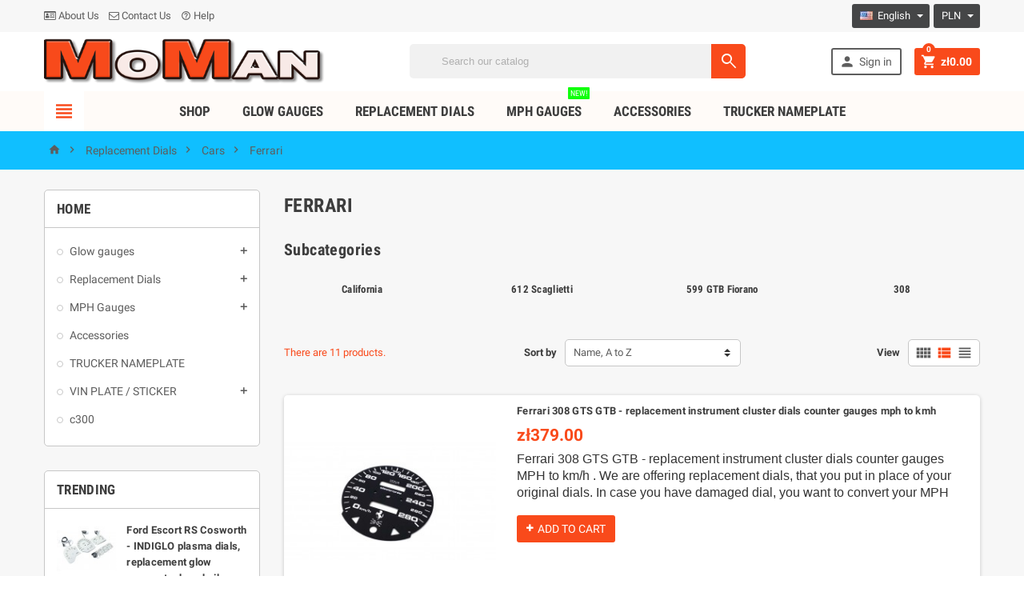

--- FILE ---
content_type: text/html; charset=utf-8
request_url: https://moman.pl/en/1488-ferrari-tacho-replacement-mph-kmh-gauges-dials
body_size: 40916
content:
<!doctype html>
<html lang="en">
  <head>
    
      
  <meta charset="utf-8">


  <meta http-equiv="x-ua-compatible" content="ie=edge">



  <title>Ferrari dials, gauges replacements from MPH to KMH,  for US, UK cars</title>
  <meta name="description" content="Counter dials, gauges for Ferrari cars. Replacements from miles to kilometers from the MoMan Company.">
  <meta name="keywords" content="">
        <link rel="canonical" href="https://moman.pl/en/1488-ferrari-tacho-replacement-mph-kmh-gauges-dials">
  


  <meta name="viewport" content="width=device-width, initial-scale=1, shrink-to-fit=no">



  <link rel="icon" type="image/vnd.microsoft.icon" href="https://moman.pl/img/favicon.ico?1510842841">
  <link rel="shortcut icon" type="image/x-icon" href="https://moman.pl/img/favicon.ico?1510842841">



    <link rel="stylesheet" href="https://moman.pl/themes/ZOneTheme/assets/cache/theme-2c8d8e96.css" type="text/css" media="all">




    <script type="text/javascript">
        var SCCconfig = {"cookie_expiration":182,"gui_options":{"consent_modal":{"layout":"box","position":"bottom left","transition":"slide"},"settings_modal":{"layout":"box","position":"right","transition":"slide"}},"languages":{"en":{"consent_modal":{"title":"\ud83c\udf6a We use cookies!","description":"Hi, this website uses essential cookies to ensure its proper operation and tracking cookies to understand how you interact with it. The latter will be set only after consent. <button type=\"button\" data-cc=\"c-settings\" class=\"cc-link\">Let me choose<\/button>","primary_btn":{"text":"Accept all","role":"accept_all"},"secondary_btn":{"text":"Reject all","role":"accept_necessary"}},"settings_modal":{"title":"<img src=\"https:\/\/moman.pl\/img\/my-shop-logo-1510418429.jpg\" alt=\"Logo\" loading=\"lazy\" style=\"margin-left: -4px; margin-bottom: -5px; height: 35px\">","save_settings_btn":"Save Settings","accept_all_btn":"Accept all","close_btn_label":"Close","cookie_table_headers":[{"col1":"Cookie"},{"col2":"URL"},{"col3":"Exp."},{"col4":"Info"}],"blocks":[{"title":"Cookie usage","description":"We use cookies to ensure the basic functionalities of the website and to enhance your online experience. You can choose for each category to opt-in\/out whenever you want. For more details relative to cookies and other sensitive data, please read the full <a href=\"https:\/\/moman.pl\/en\/content\/3-terms-and-conditions-of-use\" class=\"cc-link\">privacy policy<\/a>."},{"title":"Strictly necessary cookies","description":"These cookies are essential for the proper functioning of my website. Without these cookies, the website would not work properly","toggle":{"value":"necessary","enabled":true,"readonly":true},"cookie_table":[{"col1":"^Prestashop-","col2":"moman.pl","col3":"20d","col4":"Shop Cookie required for shop to work. Stores information about your login status, cart and order process","is_regex":true},{"col1":"PHPSESSID","col2":"moman.pl","col3":"2y","col4":"Session ID required for shop to work","is_regex":true}]},{"title":"Performance and Analytics cookies","description":"These cookies allow the website to remember the choices you have made in the past","toggle":{"value":"analytics","enabled":false,"readonly":false},"cookie_table":[{"col1":"^_ga","col2":"google.com","col3":"2y","col4":"Long term ID used to identify unique users","is_regex":true},{"col1":"_gid","col2":"google.com","col3":"1d","col4":"Short term ID used to identify unique users"},{"col1":"_fbc","col2":"facebook.com","col3":"2y","col4":"Stores fbclid paramter value","is_regex":true},{"col1":"_fbp","col2":"facebook.com","col3":"90d","col4":"Unique user Identifier","is_regex":true}]},{"title":"Advertisement and Targeting cookies","description":"These cookies collect information about how you use the website, which pages you visited and which links you clicked on. All of the data is anonymized and cannot be used to identify you","toggle":{"value":"targeting","enabled":false,"readonly":false},"cookie_table":[{"col1":"fr","col2":"facebook.com","col3":"90d","col4":"Facebook remarketing cookie","is_regex":true}]}],"reject_all_btn":"Reject all"}}}};
        var pixel_fc = "https:\/\/moman.pl\/en\/module\/pspixel\/FrontAjaxPixel";
        var prestashop = {"currency":{"id":1,"name":"Polish Zloty","iso_code":"PLN","iso_code_num":"840","sign":"z\u0142"},"customer":{"lastname":null,"firstname":null,"email":null,"birthday":null,"newsletter":null,"newsletter_date_add":null,"optin":null,"website":null,"company":null,"siret":null,"ape":null,"is_logged":false,"gender":{"type":null,"name":null},"addresses":[]},"language":{"name":"English (English)","iso_code":"en","locale":"en-US","language_code":"en-us","is_rtl":"0","date_format_lite":"m\/d\/Y","date_format_full":"m\/d\/Y H:i:s","id":1},"page":{"title":"","canonical":"https:\/\/moman.pl\/en\/1488-ferrari-tacho-replacement-mph-kmh-gauges-dials","meta":{"title":"Ferrari dials, gauges replacements from MPH to KMH,  for US, UK cars","description":"Counter dials, gauges for Ferrari cars. Replacements from miles to kilometers from the MoMan Company.","keywords":"","robots":"index"},"page_name":"category","body_classes":{"lang-en":true,"lang-rtl":false,"country-PL":true,"currency-PLN":true,"layout-left-column":true,"page-category":true,"tax-display-disabled":true,"category-id-1488":true,"category-Ferrari":true,"category-id-parent-657":true,"category-depth-level-4":true},"admin_notifications":[]},"shop":{"name":"MoMan.pl Tarcze Indiglo, Zamienniki z mil na kilometry","logo":"https:\/\/moman.pl\/img\/my-shop-logo-1510418429.jpg","stores_icon":"https:\/\/moman.pl\/img\/logo_stores.png","favicon":"https:\/\/moman.pl\/img\/favicon.ico"},"urls":{"base_url":"https:\/\/moman.pl\/","current_url":"https:\/\/moman.pl\/en\/1488-ferrari-tacho-replacement-mph-kmh-gauges-dials","shop_domain_url":"https:\/\/moman.pl","img_ps_url":"https:\/\/moman.pl\/img\/","img_cat_url":"https:\/\/moman.pl\/img\/c\/","img_lang_url":"https:\/\/moman.pl\/img\/l\/","img_prod_url":"https:\/\/moman.pl\/img\/p\/","img_manu_url":"https:\/\/moman.pl\/img\/m\/","img_sup_url":"https:\/\/moman.pl\/img\/su\/","img_ship_url":"https:\/\/moman.pl\/img\/s\/","img_store_url":"https:\/\/moman.pl\/img\/st\/","img_col_url":"https:\/\/moman.pl\/img\/co\/","img_url":"https:\/\/moman.pl\/themes\/ZOneTheme\/assets\/img\/","css_url":"https:\/\/moman.pl\/themes\/ZOneTheme\/assets\/css\/","js_url":"https:\/\/moman.pl\/themes\/ZOneTheme\/assets\/js\/","pic_url":"https:\/\/moman.pl\/upload\/","pages":{"address":"https:\/\/moman.pl\/en\/address","addresses":"https:\/\/moman.pl\/en\/addresses","authentication":"https:\/\/moman.pl\/en\/login","cart":"https:\/\/moman.pl\/en\/cart","category":"https:\/\/moman.pl\/en\/index.php?controller=category","cms":"https:\/\/moman.pl\/en\/index.php?controller=cms","contact":"https:\/\/moman.pl\/en\/contact-us","discount":"https:\/\/moman.pl\/en\/discount","guest_tracking":"https:\/\/moman.pl\/en\/guest-tracking","history":"https:\/\/moman.pl\/en\/order-history","identity":"https:\/\/moman.pl\/en\/identity","index":"https:\/\/moman.pl\/en\/","my_account":"https:\/\/moman.pl\/en\/my-account","order_confirmation":"https:\/\/moman.pl\/en\/order-confirmation","order_detail":"https:\/\/moman.pl\/en\/index.php?controller=order-detail","order_follow":"https:\/\/moman.pl\/en\/order-follow","order":"https:\/\/moman.pl\/en\/order","order_return":"https:\/\/moman.pl\/en\/index.php?controller=order-return","order_slip":"https:\/\/moman.pl\/en\/credit-slip","pagenotfound":"https:\/\/moman.pl\/en\/index.php?controller=pagenotfound","password":"https:\/\/moman.pl\/en\/password-recovery","pdf_invoice":"https:\/\/moman.pl\/en\/index.php?controller=pdf-invoice","pdf_order_return":"https:\/\/moman.pl\/en\/index.php?controller=pdf-order-return","pdf_order_slip":"https:\/\/moman.pl\/en\/index.php?controller=pdf-order-slip","prices_drop":"https:\/\/moman.pl\/en\/prices-drop","product":"https:\/\/moman.pl\/en\/index.php?controller=product","search":"https:\/\/moman.pl\/en\/search","sitemap":"https:\/\/moman.pl\/en\/sitemap","stores":"https:\/\/moman.pl\/en\/stores","supplier":"https:\/\/moman.pl\/en\/supplier","register":"https:\/\/moman.pl\/en\/login?create_account=1","order_login":"https:\/\/moman.pl\/en\/order?login=1"},"alternative_langs":{"en-us":"https:\/\/moman.pl\/en\/1488-ferrari-tacho-replacement-mph-kmh-gauges-dials","pl":"https:\/\/moman.pl\/pl\/1488-ferrari-tarcze-licznika-zegary-usa-mph-kmh"},"theme_assets":"\/themes\/ZOneTheme\/assets\/","actions":{"logout":"https:\/\/moman.pl\/en\/?mylogout="},"no_picture_image":{"bySize":{"cart_default":{"url":"https:\/\/moman.pl\/img\/p\/en-default-cart_default.jpg","width":90,"height":90},"small_default":{"url":"https:\/\/moman.pl\/img\/p\/en-default-small_default.jpg","width":90,"height":90},"home_default":{"url":"https:\/\/moman.pl\/img\/p\/en-default-home_default.jpg","width":278,"height":278},"medium_default":{"url":"https:\/\/moman.pl\/img\/p\/en-default-medium_default.jpg","width":455,"height":455},"large_default":{"url":"https:\/\/moman.pl\/img\/p\/en-default-large_default.jpg","width":1200,"height":800}},"small":{"url":"https:\/\/moman.pl\/img\/p\/en-default-cart_default.jpg","width":90,"height":90},"medium":{"url":"https:\/\/moman.pl\/img\/p\/en-default-home_default.jpg","width":278,"height":278},"large":{"url":"https:\/\/moman.pl\/img\/p\/en-default-large_default.jpg","width":1200,"height":800},"legend":""}},"configuration":{"display_taxes_label":false,"display_prices_tax_incl":true,"is_catalog":false,"show_prices":true,"opt_in":{"partner":false},"quantity_discount":{"type":"discount","label":"Unit discount"},"voucher_enabled":1,"return_enabled":1},"field_required":[],"breadcrumb":{"links":[{"title":"Home","url":"https:\/\/moman.pl\/en\/"},{"title":"Replacement Dials","url":"https:\/\/moman.pl\/en\/4-replacement-dials"},{"title":"Cars","url":"https:\/\/moman.pl\/en\/657-cars"},{"title":"Ferrari","url":"https:\/\/moman.pl\/en\/1488-ferrari-tacho-replacement-mph-kmh-gauges-dials"}],"count":4},"link":{"protocol_link":"https:\/\/","protocol_content":"https:\/\/"},"time":1769093039,"static_token":"36ac58188176e84071ec46abb22ddf98","token":"78a6c7374e41fbeb991413794e582577","cart":{"products":[],"totals":{"total":{"type":"total","label":"Total","amount":0,"value":"z\u01420.00"},"total_including_tax":{"type":"total","label":"Total (tax incl.)","amount":0,"value":"z\u01420.00"},"total_excluding_tax":{"type":"total","label":"Total (tax excl.)","amount":0,"value":"z\u01420.00"}},"subtotals":{"products":{"type":"products","label":"Subtotal","amount":0,"value":"z\u01420.00"},"discounts":null,"shipping":{"type":"shipping","label":"Shipping","amount":0,"value":""},"tax":null},"products_count":0,"summary_string":"0 items","vouchers":{"allowed":1,"added":[]},"discounts":[],"minimalPurchase":0,"minimalPurchaseRequired":""}};
        var productrequestinfo_message_email_error = "The field email is required";
        var productrequestinfo_message_generic_error = "There was been an error";
        var productrequestinfo_message_message_error = "The field message is required";
        var productrequestinfo_message_privacy_error = "You must accept privacy policy";
        var productrequestinfo_message_user_error = "The field name is required";
        var productrequestinfo_module_dir = "\/modules\/productinforequests\/";
        var productrequestinfo_secure_key = "fe9b9a48686fe6cb69dbcfe582be659fa953eebb";
      </script>





  <style>
:root {
  --scc-color: #2d4156;
  --scc-color-hov: #1d2e38;
}
</style>

<style type="text/css">a, .btn-outline-primary, .btn-outline-primary.disabled, .btn-outline-primary:disabled, .btn-link, .page-link, .products-selection .total-products p, .products-selection .products-sort-order .product-display .display-select .selected, #header .left-nav-icon, #footer .footer-about-us .fa, #footer .footer-about-us .material-icons, .feature .material-icons, .feature .fa, .feature2 a:hover {color: #f94a1b} .btn-primary, .btn-primary.disabled, .btn-primary:disabled, .btn-outline-primary:hover, .btn-outline-primary:active, .btn-outline-primary.active, .show > .btn-outline-primary.dropdown-toggle, .btn.btn-primary, .btn.btn-primary.disabled:hover, .btn.btn-primary.disabled:focus, .btn.btn-primary.disabled.focus, .btn.btn-primary:disabled:hover, .btn.btn-primary:disabled:focus, .btn.btn-primary:disabled.focus, .pagination .page-list .current a, .add-to-cart, .add-to-cart.disabled:hover, .add-to-cart.disabled:focus, .add-to-cart.disabled.focus, .add-to-cart:disabled:hover, .add-to-cart:disabled:focus, .add-to-cart:disabled.focus, .sidebar-currency .currency-list .current .dropdown-item, .sidebar-language .language-list .current .dropdown-item, .pace .pace-progress, .pace-bounce .pace-activity, #header .mobile-left-nav-trigger .left-nav-icon, #header .mobile-left-nav-trigger .left-nav-icon.disabled:hover, #header .mobile-left-nav-trigger .left-nav-icon.disabled:focus, #header .mobile-left-nav-trigger .left-nav-icon.disabled.focus, #header .mobile-left-nav-trigger .left-nav-icon:disabled:hover, #header .mobile-left-nav-trigger .left-nav-icon:disabled:focus, #header .mobile-left-nav-trigger .left-nav-icon:disabled.focus, .banner3:hover {background-color: #f94a1b} .btn-primary, .btn-primary.disabled, .btn-primary:disabled, .btn-outline-primary, .btn-outline-primary:hover, .btn-outline-primary:active, .btn-outline-primary.active, .show > .btn-outline-primary.dropdown-toggle, .card-outline-primary {border-color: #f94a1b} .pace .pace-progress-inner {box-shadow: 0 0 10px #f94a1b} .pace .pace-activity {border-top-color: #f94a1b} .pace .pace-activity {border-left-color: #f94a1b} .btn-primary:hover, .btn-primary:active, .btn-primary.active, .show > .btn-primary.dropdown-toggle, .btn.btn-primary:hover, .btn.btn-primary:focus, .btn.btn-primary.focus, .btn.btn-primary:active, .btn.btn-primary.active, .add-to-cart:hover, .add-to-cart:focus, .add-to-cart.focus, .add-to-cart:active, .add-to-cart.active, #header .mobile-left-nav-trigger .left-nav-icon:hover, #header .mobile-left-nav-trigger .left-nav-icon:focus, #header .mobile-left-nav-trigger .left-nav-icon.focus, #header .mobile-left-nav-trigger .left-nav-icon:active, #header .mobile-left-nav-trigger .left-nav-icon.active {background-color: #db3306} a:focus, a:hover, .btn-link:focus, .btn-link:hover, .page-link:focus, .page-link:hover, .btn-teriary:hover, .btn.btn-teriary:hover, .ui-autocomplete.ui-menu .ui-menu-item .ui-state-focus, .ui-autocomplete.ui-menu .ui-menu-item .ui-state-hover, .dropdown .expand-more:hover, .dropdown a.expand-more:hover, .dropdown-item:hover, .dropdown-item:focus, section.checkout-step .step-number, .page-my-account #content .links a:hover, .active-filters .filter-block .material-icons, .product-price, .price-total, .product-name a:hover, a.product-name:hover, .product-list .product-miniature .grid-hover .grid-hover-btn a, .main-product-details .product-cover .layer .zoom-in, #product-modal .arrows, .block-reassurance img, .st-menu-close:hover, .anav-top .amenu-link > sup, .theme-default .nivo-directionNav a, .theme-default .nivo-directionNav a:hover, #header .left-nav-icon:hover, .feature a:hover, .feature2 .material-icons, .feature2 .fa {color: #f94a1b} .aone-tabs .nav-tabs .separator:after, .aone-tabs .nav-tabs .separator:before {border-right-color: #f94a1b} .aone-tabs .nav-tabs .separator:after, .aone-tabs .nav-tabs .separator:before {border-left-color: #f94a1b} .custom-checkbox input[type="checkbox"] + span.color .check-circle, .custom-checkbox input[type="radio"] + span.color .check-circle, .custom-radio input[type="checkbox"] + span.color .check-circle, .custom-radio input[type="radio"] + span.color .check-circle, .custom-checkbox input[type="checkbox"]:hover + span, .custom-checkbox input[type="radio"]:hover + span, .custom-radio input[type="checkbox"]:hover + span, .custom-radio input[type="radio"]:hover + span, .custom-checkbox input[type="checkbox"]:checked + span, .custom-checkbox input[type="radio"]:checked + span, .custom-radio input[type="checkbox"]:checked + span, .custom-radio input[type="radio"]:checked + span, .category-tree > ul > li > a:hover:before, .main-product-details .product-images li.thumb-container .thumb.selected, #product-modal .product-images img.selected, .anav-top .category-item li a:hover:before, .aone-slideshow .nivo-controlNav a.active, .banner2 a:before {border-color: #f94a1b} .custom-checkbox input[type="checkbox"]:checked + span, .custom-checkbox input[type="radio"]:checked + span, .custom-radio input[type="checkbox"]:checked + span, .custom-radio input[type="radio"]:checked + span, .modal-header .close:hover, .category-tree > ul > li > a:hover:before, .discount-percentage, .discount-amount, .product-flags .product-flag.discount span, .product-flags .product-flag.on-sale span, .add-to-cart.added:after, .main-product-details .scroll-box-arrows .left, .main-product-details .scroll-box-arrows .right, .cart-preview .cart-header .cart-products-count, .slick-prev, .slick-next, .anav-top .amenu-link > sup, .anav-top .category-item li a:hover:before, .aone-slideshow .nivo-controlNav a, .aone-popupnewsletter button.close, #header .sticky-icon-cart .cart-products-count, #footer .scroll-to-top-button a {background-color: #f94a1b} .header-main-menu, .mobile-amega-menu {background-color: #fffbf8} .breadcrumb-wrapper, .mobile-breadcrumb .breadcrumb-wrapper {background-color: #10bfff} .aone-tabs .nav-tabs .separator:after, .aone-tabs .nav-tabs .separator:before {border-right-color: #ff9b20} .aone-tabs .nav-tabs .separator:after, .aone-tabs .nav-tabs .separator:before {border-left-color: #ff9b20} .modal-header .close:hover, .add-to-cart.added:after, .main-product-details .scroll-box-arrows .left, .main-product-details .scroll-box-arrows .right, .slick-prev, .slick-next, .nivo-controlNav a, .aone-popupnewsletter button.close, #footer .scroll-to-top-button a {background-color: #ff9b20} .product-list .product-miniature .grid-hover .grid-hover-btn a, section.checkout-step .step-number, .active-filters .filter-block .material-icons, .main-product-details .product-cover .layer .zoom-in, #product-modal .arrows, .block-reassurance img, .st-menu-close:hover, .theme-default .nivo-directionNav a, .theme-default .nivo-directionNav a:hover {color: #ff9b20} .nivo-controlNav a.active {border-color: #ff9b20} </style>

<style type="text/css">.language-selector a.expand-more {
color: #ffffff;
}
.currency-selector a.expand-more {
color: #ffffff;
}

Color when mouse hover:
.language-selector a.expand-more:hover {
color: #ffffff;
}
.currency-selector a.expand-more:hover {
color: #ffffff;
}

.currency-selector {
background-color: #454647;
}
.language-selector {
background-color: #454647;
}

#header .header-nav {
background: #f7f7f7;
}
#header .header-nav .header-nav-wrapper {
padding: 5px 0;
}

#header .header-logo svg, #header .header-logo img {
  max-height: 73px;
}

.product-list .product-miniature .first-block .grid-hover {
  display: none;
}

.product-customization .product-customization-header {
  display: none;
}
.main-product-details .product-customization .custom-file button {
  color: #fff;
  background-color: #f94a1b;
}
.product-customization .btn.btn-small {
  padding-top: 5px;
  padding-bottom: 5px;
  text-transform: uppercase;
}
.product-customization .product-customization-wrapper {
  padding-top: 7px;
  padding-bottom: 7px;
  border-top: 1px dashed #c7c7c7;
  border-bottom: 1px dashed #c7c7c7;
}
@media (min-width: 1220px) {
 .product-customization  .input-wrapper {
    width: 50%;
  }
  .product-customization .save-customization-button {
    position: relative;
  }
  .product-customization .save-customization-button .btn {
    position: absolute;
    right: 0;
    top: -68px;
  }
}

.main-product-details .product-quantity {
  align-items: center;
}

#center-column {
  margin: 0;
}

.main-product-details .product-attributes .attribute-item.product-reference {
  display: none;
}

#checkout-payment-step .payment-options {
  padding-left: 10px;
}

#conditions-to-approve {
  padding: 10px 10px;
  font-size: 130%;
  background: #b0ff8e;
}

.main-product-details .product-attributes .attribute-item.product-manufacturer {
display: none;
}

@media (min-width: 768px) {
  .main-product-details .thumbs-list .js-qv-mask {
    white-space: initial;
  }
  .main-product-details .scroll-box-arrows.scroll {
    display: none;
  }
}</style>

<script type="text/javascript">
	(window.gaDevIds=window.gaDevIds||[]).push('d6YPbH');
	(function(i,s,o,g,r,a,m){i['GoogleAnalyticsObject']=r;i[r]=i[r]||function(){
	(i[r].q=i[r].q||[]).push(arguments)},i[r].l=1*new Date();a=s.createElement(o),
	m=s.getElementsByTagName(o)[0];a.async=1;a.src=g;m.parentNode.insertBefore(a,m)
	})(window,document,'script','https://www.google-analytics.com/analytics.js','ga');

            ga('create', 'UA-92587674-1', 'auto');
                        ga('send', 'pageview');
    
    ga('require', 'ec');
</script>

<!-- Facebook Pixel Code -->
<script>
!function(f,b,e,v,n,t,s){if(f.fbq)return;n=f.fbq=function(){n.callMethod?
n.callMethod.apply(n,arguments):n.queue.push(arguments)};if(!f._fbq)f._fbq=n;
n.push=n;n.loaded=!0;n.version='2.0';n.agent='plprestashop';n.queue=[];t=b.createElement(e);t.async=!0;
t.src=v;s=b.getElementsByTagName(e)[0];s.parentNode.insertBefore(t,s)}(window,
document,'script','https://connect.facebook.net/en_US/fbevents.js');
fbq('init', '608822412821351');
fbq('track', 'PageView');
</script>
<noscript><img height="1" width="1" style="display:none"
src="https://www.facebook.com/tr?id=608822412821351&ev=PageView&noscript=1"
/></noscript>
<!-- DO NOT MODIFY -->
<!-- End Facebook Pixel Code -->

<!-- Set Facbook Pixel Tracking -->
<script>
fbq('trackCustom', 'ViewCategory', {content_name: 'Ferrari (EN)', content_category: 'Home > Replacement Dials > Cars > Ferrari', content_ids: ['1150', '1538', '1558', '1685', '1964', '1965', '1966', '1967', '1968', '1969'], content_type: 'product'});
</script>

<style type="text/css">
        </style>

<script src='https://www.google.com/recaptcha/api.js?onload=nar_onLoad&render=explicit' async defer></script>
<script type="text/javascript">
    var nar_selector = "#contact [name=submitMessage]";
    var $nar_elem = null;

    function nar_findReElement() {
        if (nar_selector && !$nar_elem) {
            var $nar_elem = $(nar_selector);

            if (!$nar_elem.length) {
                return null;
            }
        }

        return $nar_elem;
    }
</script>

<script type="text/javascript">
    var nar_recaptcha = '<div id="nar-gre" class="g-recaptcha" data-sitekey="6LfpO3EUAAAAAArFTv0tdgqiQJFrcZjlQ4o3RoxK" data-theme="light" data-size="normal"></div>';

    
        var nar_onLoad = function () {
            var $nar_elem = nar_findReElement();

            if ($nar_elem !== null) {
                $(nar_recaptcha).insertBefore($nar_elem);
                grecaptcha.render('nar-gre');
            }
        };
    
</script>



    
  </head>

  <body id="category" class="lang-en country-pl currency-pln layout-left-column page-category tax-display-disabled category-id-1488 category-ferrari category-id-parent-657 category-depth-level-4 st-wrapper     ">

    
      
    

    <div class="st-menu st-effect-left js-sidebar-navigation-enabled">
  <div class="st-menu-close d-flex"><i class="material-icons">&#xE5CD;</i></div>
  <div class="st-menu-title">
    <h4>Menu</h4>
  </div>
  <div id="js-search-sidebar" class="sidebar-search js-hidden"></div>
  <div id="js-menu-sidebar" class="sidebar-menu">
    <div class="sidebar-categories">
  <div class="category-tree sidebar-category-tree js-sidebar-categories">
  <ul>
      <li class="sb-m3">
      <a href="https://moman.pl/en/3-glow-gauges" title="Glow gauges">Glow gauges</a>

              <div class="collapse-icons js-collapse-trigger">
  <i class="material-icons add">&#xE145;</i>
  <i class="material-icons remove">&#xE15B;</i>
</div>
<div class="category-sub-menu js-sub-categories">
<ul>
    <li class="sb-m610">
    <a href="https://moman.pl/en/610-cars" title="Cars">Cars</a>
          <div class="collapse-icons js-collapse-trigger">
  <i class="material-icons add">&#xE145;</i>
  <i class="material-icons remove">&#xE15B;</i>
</div>
<div class="category-sub-menu js-sub-categories">
<ul>
    <li class="sb-m612">
    <a href="https://moman.pl/en/612-alfa-romeo" title="Alfa Romeo">Alfa Romeo</a>
          <div class="collapse-icons js-collapse-trigger">
  <i class="material-icons add">&#xE145;</i>
  <i class="material-icons remove">&#xE15B;</i>
</div>
<div class="category-sub-menu js-sub-categories">
<ul>
    <li class="sb-m694">
    <a href="https://moman.pl/en/694-145146" title="145/146">145/146</a>
      </li>
    <li class="sb-m695">
    <a href="https://moman.pl/en/695-147" title="147">147</a>
      </li>
    <li class="sb-m696">
    <a href="https://moman.pl/en/696-156" title="156">156</a>
      </li>
    <li class="sb-m697">
    <a href="https://moman.pl/en/697-159" title="159">159</a>
      </li>
    <li class="sb-m698">
    <a href="https://moman.pl/en/698-gt" title="GT">GT</a>
      </li>
    <li class="sb-m699">
    <a href="https://moman.pl/en/699-gtv" title="GTV">GTV</a>
      </li>
  </ul>
</div>


      </li>
    <li class="sb-m613">
    <a href="https://moman.pl/en/613-audi" title="Audi">Audi</a>
          <div class="collapse-icons js-collapse-trigger">
  <i class="material-icons add">&#xE145;</i>
  <i class="material-icons remove">&#xE15B;</i>
</div>
<div class="category-sub-menu js-sub-categories">
<ul>
    <li class="sb-m700">
    <a href="https://moman.pl/en/700-100" title="100">100</a>
      </li>
    <li class="sb-m701">
    <a href="https://moman.pl/en/701-8090" title="80/90">80/90</a>
      </li>
    <li class="sb-m702">
    <a href="https://moman.pl/en/702-a3" title="A3">A3</a>
      </li>
    <li class="sb-m703">
    <a href="https://moman.pl/en/703-a4" title="A4">A4</a>
      </li>
    <li class="sb-m704">
    <a href="https://moman.pl/en/704-a6" title="A6">A6</a>
      </li>
    <li class="sb-m705">
    <a href="https://moman.pl/en/705-tt" title="TT">TT</a>
      </li>
  </ul>
</div>


      </li>
    <li class="sb-m614">
    <a href="https://moman.pl/en/614-bmw" title="BMW">BMW</a>
          <div class="collapse-icons js-collapse-trigger">
  <i class="material-icons add">&#xE145;</i>
  <i class="material-icons remove">&#xE15B;</i>
</div>
<div class="category-sub-menu js-sub-categories">
<ul>
    <li class="sb-m706">
    <a href="https://moman.pl/en/706-seria-3" title="Seria 3">Seria 3</a>
          <div class="collapse-icons js-collapse-trigger">
  <i class="material-icons add">&#xE145;</i>
  <i class="material-icons remove">&#xE15B;</i>
</div>
<div class="category-sub-menu js-sub-categories">
<ul>
    <li class="sb-m1103">
    <a href="https://moman.pl/en/1103-e30" title="E30">E30</a>
      </li>
    <li class="sb-m1104">
    <a href="https://moman.pl/en/1104-e36" title="E36">E36</a>
      </li>
    <li class="sb-m1105">
    <a href="https://moman.pl/en/1105-e46" title="E46">E46</a>
      </li>
    <li class="sb-m1106">
    <a href="https://moman.pl/en/1106-e90" title="E90">E90</a>
      </li>
  </ul>
</div>


      </li>
    <li class="sb-m707">
    <a href="https://moman.pl/en/707-seria-5" title="Seria 5">Seria 5</a>
          <div class="collapse-icons js-collapse-trigger">
  <i class="material-icons add">&#xE145;</i>
  <i class="material-icons remove">&#xE15B;</i>
</div>
<div class="category-sub-menu js-sub-categories">
<ul>
    <li class="sb-m1107">
    <a href="https://moman.pl/en/1107-e34" title="E34">E34</a>
      </li>
    <li class="sb-m1108">
    <a href="https://moman.pl/en/1108-e39" title="E39">E39</a>
      </li>
  </ul>
</div>


      </li>
    <li class="sb-m708">
    <a href="https://moman.pl/en/708-seria-7" title="Seria 7">Seria 7</a>
          <div class="collapse-icons js-collapse-trigger">
  <i class="material-icons add">&#xE145;</i>
  <i class="material-icons remove">&#xE15B;</i>
</div>
<div class="category-sub-menu js-sub-categories">
<ul>
    <li class="sb-m1109">
    <a href="https://moman.pl/en/1109-e38" title="E38">E38</a>
      </li>
    <li class="sb-m1481">
    <a href="https://moman.pl/en/1481-e32" title="E32">E32</a>
      </li>
  </ul>
</div>


      </li>
    <li class="sb-m709">
    <a href="https://moman.pl/en/709-seria-x" title="Seria X">Seria X</a>
          <div class="collapse-icons js-collapse-trigger">
  <i class="material-icons add">&#xE145;</i>
  <i class="material-icons remove">&#xE15B;</i>
</div>
<div class="category-sub-menu js-sub-categories">
<ul>
    <li class="sb-m1110">
    <a href="https://moman.pl/en/1110-x5" title="X5">X5</a>
      </li>
  </ul>
</div>


      </li>
    <li class="sb-m710">
    <a href="https://moman.pl/en/710-seria-z" title="Seria Z">Seria Z</a>
          <div class="collapse-icons js-collapse-trigger">
  <i class="material-icons add">&#xE145;</i>
  <i class="material-icons remove">&#xE15B;</i>
</div>
<div class="category-sub-menu js-sub-categories">
<ul>
    <li class="sb-m1111">
    <a href="https://moman.pl/en/1111-z3" title="Z3">Z3</a>
      </li>
  </ul>
</div>


      </li>
  </ul>
</div>


      </li>
    <li class="sb-m615">
    <a href="https://moman.pl/en/615-chevrolet" title="Chevrolet">Chevrolet</a>
          <div class="collapse-icons js-collapse-trigger">
  <i class="material-icons add">&#xE145;</i>
  <i class="material-icons remove">&#xE15B;</i>
</div>
<div class="category-sub-menu js-sub-categories">
<ul>
    <li class="sb-m711">
    <a href="https://moman.pl/en/711-astro" title="Astro">Astro</a>
      </li>
    <li class="sb-m1669">
    <a href="https://moman.pl/en/1669-aspen" title="Aspen">Aspen</a>
      </li>
    <li class="sb-m1552">
    <a href="https://moman.pl/en/1552-cruze" title="Cruze">Cruze</a>
      </li>
    <li class="sb-m1556">
    <a href="https://moman.pl/en/1556-lacetti" title="Lacetti">Lacetti</a>
      </li>
    <li class="sb-m1636">
    <a href="https://moman.pl/en/1636-express" title="Express">Express</a>
      </li>
  </ul>
</div>


      </li>
    <li class="sb-m616">
    <a href="https://moman.pl/en/616-chrysler" title="Chrysler">Chrysler</a>
          <div class="collapse-icons js-collapse-trigger">
  <i class="material-icons add">&#xE145;</i>
  <i class="material-icons remove">&#xE15B;</i>
</div>
<div class="category-sub-menu js-sub-categories">
<ul>
    <li class="sb-m712">
    <a href="https://moman.pl/en/712-crossfire" title="Crossfire">Crossfire</a>
      </li>
    <li class="sb-m713">
    <a href="https://moman.pl/en/713-pt-cruiser" title="PT Cruiser">PT Cruiser</a>
      </li>
    <li class="sb-m714">
    <a href="https://moman.pl/en/714-sebring" title="Sebring">Sebring</a>
      </li>
    <li class="sb-m715">
    <a href="https://moman.pl/en/715-voyager" title="Voyager">Voyager</a>
      </li>
    <li class="sb-m1464">
    <a href="https://moman.pl/en/1464-300c" title="300C">300C</a>
      </li>
  </ul>
</div>


      </li>
    <li class="sb-m617">
    <a href="https://moman.pl/en/617-citroen" title="Citroen">Citroen</a>
          <div class="collapse-icons js-collapse-trigger">
  <i class="material-icons add">&#xE145;</i>
  <i class="material-icons remove">&#xE15B;</i>
</div>
<div class="category-sub-menu js-sub-categories">
<ul>
    <li class="sb-m716">
    <a href="https://moman.pl/en/716-berlingo" title="Berlingo">Berlingo</a>
      </li>
    <li class="sb-m717">
    <a href="https://moman.pl/en/717-c5" title="C5">C5</a>
      </li>
    <li class="sb-m1652">
    <a href="https://moman.pl/en/1652-jumpy" title="Jumpy">Jumpy</a>
      </li>
  </ul>
</div>


      </li>
    <li class="sb-m618">
    <a href="https://moman.pl/en/618-daewoo" title="Daewoo">Daewoo</a>
          <div class="collapse-icons js-collapse-trigger">
  <i class="material-icons add">&#xE145;</i>
  <i class="material-icons remove">&#xE15B;</i>
</div>
<div class="category-sub-menu js-sub-categories">
<ul>
    <li class="sb-m718">
    <a href="https://moman.pl/en/718-lanos" title="Lanos">Lanos</a>
      </li>
    <li class="sb-m719">
    <a href="https://moman.pl/en/719-leganza" title="Leganza">Leganza</a>
      </li>
    <li class="sb-m720">
    <a href="https://moman.pl/en/720-matiz" title="Matiz">Matiz</a>
      </li>
    <li class="sb-m721">
    <a href="https://moman.pl/en/721-nexia" title="Nexia">Nexia</a>
      </li>
    <li class="sb-m722">
    <a href="https://moman.pl/en/722-nubira" title="Nubira">Nubira</a>
      </li>
  </ul>
</div>


      </li>
    <li class="sb-m619">
    <a href="https://moman.pl/en/619-daihatsu" title="Daihatsu">Daihatsu</a>
          <div class="collapse-icons js-collapse-trigger">
  <i class="material-icons add">&#xE145;</i>
  <i class="material-icons remove">&#xE15B;</i>
</div>
<div class="category-sub-menu js-sub-categories">
<ul>
    <li class="sb-m723">
    <a href="https://moman.pl/en/723-feroza" title="Feroza">Feroza</a>
      </li>
  </ul>
</div>


      </li>
    <li class="sb-m620">
    <a href="https://moman.pl/en/620-dodge" title="Dodge">Dodge</a>
          <div class="collapse-icons js-collapse-trigger">
  <i class="material-icons add">&#xE145;</i>
  <i class="material-icons remove">&#xE15B;</i>
</div>
<div class="category-sub-menu js-sub-categories">
<ul>
    <li class="sb-m724">
    <a href="https://moman.pl/en/724-avenger" title="Avenger">Avenger</a>
      </li>
    <li class="sb-m725">
    <a href="https://moman.pl/en/725-caliber" title="Caliber">Caliber</a>
      </li>
    <li class="sb-m726">
    <a href="https://moman.pl/en/726-caravan" title="Caravan">Caravan</a>
      </li>
    <li class="sb-m727">
    <a href="https://moman.pl/en/727-challenger" title="Challenger">Challenger</a>
      </li>
    <li class="sb-m728">
    <a href="https://moman.pl/en/728-stealth" title="Stealth">Stealth</a>
      </li>
  </ul>
</div>


      </li>
    <li class="sb-m621">
    <a href="https://moman.pl/en/621-fiat" title="Fiat">Fiat</a>
          <div class="collapse-icons js-collapse-trigger">
  <i class="material-icons add">&#xE145;</i>
  <i class="material-icons remove">&#xE15B;</i>
</div>
<div class="category-sub-menu js-sub-categories">
<ul>
    <li class="sb-m729">
    <a href="https://moman.pl/en/729-126p" title="126p">126p</a>
      </li>
    <li class="sb-m730">
    <a href="https://moman.pl/en/730-barchetta" title="Barchetta">Barchetta</a>
      </li>
    <li class="sb-m731">
    <a href="https://moman.pl/en/731-bravo" title="Bravo">Bravo</a>
      </li>
    <li class="sb-m732">
    <a href="https://moman.pl/en/732-brava" title="Brava">Brava</a>
      </li>
    <li class="sb-m733">
    <a href="https://moman.pl/en/733-marea" title="Marea">Marea</a>
      </li>
    <li class="sb-m734">
    <a href="https://moman.pl/en/734-cinquecento" title="Cinquecento">Cinquecento</a>
      </li>
    <li class="sb-m735">
    <a href="https://moman.pl/en/735-coupe" title="Coupe">Coupe</a>
      </li>
    <li class="sb-m736">
    <a href="https://moman.pl/en/736-ducato" title="Ducato">Ducato</a>
      </li>
    <li class="sb-m737">
    <a href="https://moman.pl/en/737-punto" title="Punto">Punto</a>
      </li>
    <li class="sb-m738">
    <a href="https://moman.pl/en/738-seicento" title="Seicento">Seicento</a>
      </li>
    <li class="sb-m739">
    <a href="https://moman.pl/en/739-uno" title="Uno">Uno</a>
      </li>
  </ul>
</div>


      </li>
    <li class="sb-m622">
    <a href="https://moman.pl/en/622-ford" title="Ford">Ford</a>
          <div class="collapse-icons js-collapse-trigger">
  <i class="material-icons add">&#xE145;</i>
  <i class="material-icons remove">&#xE15B;</i>
</div>
<div class="category-sub-menu js-sub-categories">
<ul>
    <li class="sb-m740">
    <a href="https://moman.pl/en/740-cougar" title="Cougar">Cougar</a>
      </li>
    <li class="sb-m741">
    <a href="https://moman.pl/en/741-edge" title="Edge">Edge</a>
      </li>
    <li class="sb-m742">
    <a href="https://moman.pl/en/742-escort" title="Escort">Escort</a>
      </li>
    <li class="sb-m743">
    <a href="https://moman.pl/en/743-explorer" title="Explorer">Explorer</a>
      </li>
    <li class="sb-m744">
    <a href="https://moman.pl/en/744-fiesta" title="Fiesta">Fiesta</a>
      </li>
    <li class="sb-m745">
    <a href="https://moman.pl/en/745-focus" title="Focus">Focus</a>
      </li>
    <li class="sb-m746">
    <a href="https://moman.pl/en/746-galaxy" title="Galaxy">Galaxy</a>
      </li>
    <li class="sb-m747">
    <a href="https://moman.pl/en/747-ka" title="KA">KA</a>
      </li>
    <li class="sb-m1476">
    <a href="https://moman.pl/en/1476-maverick" title="Maverick">Maverick</a>
      </li>
    <li class="sb-m748">
    <a href="https://moman.pl/en/748-mondeo" title="Mondeo">Mondeo</a>
      </li>
    <li class="sb-m749">
    <a href="https://moman.pl/en/749-mustang" title="Mustang">Mustang</a>
      </li>
    <li class="sb-m750">
    <a href="https://moman.pl/en/750-probe" title="Probe">Probe</a>
      </li>
    <li class="sb-m751">
    <a href="https://moman.pl/en/751-puma" title="Puma">Puma</a>
      </li>
    <li class="sb-m752">
    <a href="https://moman.pl/en/752-transit" title="Transit">Transit</a>
      </li>
  </ul>
</div>


      </li>
    <li class="sb-m623">
    <a href="https://moman.pl/en/623-gmc" title="GMC">GMC</a>
          <div class="collapse-icons js-collapse-trigger">
  <i class="material-icons add">&#xE145;</i>
  <i class="material-icons remove">&#xE15B;</i>
</div>
<div class="category-sub-menu js-sub-categories">
<ul>
    <li class="sb-m753">
    <a href="https://moman.pl/en/753-sawanach" title="Sawanach">Sawanach</a>
      </li>
  </ul>
</div>


      </li>
    <li class="sb-m624">
    <a href="https://moman.pl/en/624-honda" title="Honda">Honda</a>
          <div class="collapse-icons js-collapse-trigger">
  <i class="material-icons add">&#xE145;</i>
  <i class="material-icons remove">&#xE15B;</i>
</div>
<div class="category-sub-menu js-sub-categories">
<ul>
    <li class="sb-m754">
    <a href="https://moman.pl/en/754-accord" title="Accord">Accord</a>
      </li>
    <li class="sb-m755">
    <a href="https://moman.pl/en/755-civic" title="Civic">Civic</a>
      </li>
    <li class="sb-m756">
    <a href="https://moman.pl/en/756-concerto" title="Concerto">Concerto</a>
      </li>
    <li class="sb-m757">
    <a href="https://moman.pl/en/757-crv" title="CRV">CRV</a>
      </li>
    <li class="sb-m758">
    <a href="https://moman.pl/en/758-crx" title="CRX">CRX</a>
      </li>
    <li class="sb-m759">
    <a href="https://moman.pl/en/759-hrv" title="HRV">HRV</a>
      </li>
    <li class="sb-m760">
    <a href="https://moman.pl/en/760-integra" title="Integra">Integra</a>
      </li>
    <li class="sb-m761">
    <a href="https://moman.pl/en/761-prelude" title="Prelude">Prelude</a>
      </li>
  </ul>
</div>


      </li>
    <li class="sb-m625">
    <a href="https://moman.pl/en/625-hyundai" title="Hyundai">Hyundai</a>
          <div class="collapse-icons js-collapse-trigger">
  <i class="material-icons add">&#xE145;</i>
  <i class="material-icons remove">&#xE15B;</i>
</div>
<div class="category-sub-menu js-sub-categories">
<ul>
    <li class="sb-m762">
    <a href="https://moman.pl/en/762-coupetiburon" title="Coupe/Tiburon">Coupe/Tiburon</a>
      </li>
    <li class="sb-m763">
    <a href="https://moman.pl/en/763-santa-fe" title="Santa Fe">Santa Fe</a>
      </li>
    <li class="sb-m764">
    <a href="https://moman.pl/en/764-sonata" title="Sonata">Sonata</a>
      </li>
  </ul>
</div>


      </li>
    <li class="sb-m626">
    <a href="https://moman.pl/en/626-jeep" title="Jeep">Jeep</a>
          <div class="collapse-icons js-collapse-trigger">
  <i class="material-icons add">&#xE145;</i>
  <i class="material-icons remove">&#xE15B;</i>
</div>
<div class="category-sub-menu js-sub-categories">
<ul>
    <li class="sb-m765">
    <a href="https://moman.pl/en/765-grand-cherookee" title="Grand Cherookee">Grand Cherookee</a>
      </li>
    <li class="sb-m766">
    <a href="https://moman.pl/en/766-wrangler" title="Wrangler">Wrangler</a>
      </li>
    <li class="sb-m1571">
    <a href="https://moman.pl/en/1571-cherokee" title="Cherokee">Cherokee</a>
      </li>
    <li class="sb-m1572">
    <a href="https://moman.pl/en/1572-liberty" title="Liberty">Liberty</a>
      </li>
    <li class="sb-m1629">
    <a href="https://moman.pl/en/1629-compass" title="Compass">Compass</a>
      </li>
  </ul>
</div>


      </li>
    <li class="sb-m627">
    <a href="https://moman.pl/en/627-kia" title="Kia">Kia</a>
          <div class="collapse-icons js-collapse-trigger">
  <i class="material-icons add">&#xE145;</i>
  <i class="material-icons remove">&#xE15B;</i>
</div>
<div class="category-sub-menu js-sub-categories">
<ul>
    <li class="sb-m767">
    <a href="https://moman.pl/en/767-ceed" title="Ceed">Ceed</a>
      </li>
    <li class="sb-m768">
    <a href="https://moman.pl/en/768-sorento" title="Sorento">Sorento</a>
      </li>
  </ul>
</div>


      </li>
    <li class="sb-m628">
    <a href="https://moman.pl/en/628-lada" title="Lada">Lada</a>
          <div class="collapse-icons js-collapse-trigger">
  <i class="material-icons add">&#xE145;</i>
  <i class="material-icons remove">&#xE15B;</i>
</div>
<div class="category-sub-menu js-sub-categories">
<ul>
    <li class="sb-m769">
    <a href="https://moman.pl/en/769-110" title="110">110</a>
      </li>
    <li class="sb-m770">
    <a href="https://moman.pl/en/770-2107" title="2107">2107</a>
      </li>
    <li class="sb-m771">
    <a href="https://moman.pl/en/771-niva" title="Niva">Niva</a>
      </li>
    <li class="sb-m772">
    <a href="https://moman.pl/en/772-priora" title="Priora">Priora</a>
      </li>
    <li class="sb-m773">
    <a href="https://moman.pl/en/773-waz-21063" title="WAZ 21063">WAZ 21063</a>
      </li>
  </ul>
</div>


      </li>
    <li class="sb-m629">
    <a href="https://moman.pl/en/629-land-rover" title="Land Rover">Land Rover</a>
          <div class="collapse-icons js-collapse-trigger">
  <i class="material-icons add">&#xE145;</i>
  <i class="material-icons remove">&#xE15B;</i>
</div>
<div class="category-sub-menu js-sub-categories">
<ul>
    <li class="sb-m774">
    <a href="https://moman.pl/en/774-freelander" title="Freelander">Freelander</a>
      </li>
  </ul>
</div>


      </li>
    <li class="sb-m630">
    <a href="https://moman.pl/en/630-mazda" title="Mazda">Mazda</a>
          <div class="collapse-icons js-collapse-trigger">
  <i class="material-icons add">&#xE145;</i>
  <i class="material-icons remove">&#xE15B;</i>
</div>
<div class="category-sub-menu js-sub-categories">
<ul>
    <li class="sb-m775">
    <a href="https://moman.pl/en/775-323" title="323">323</a>
      </li>
    <li class="sb-m776">
    <a href="https://moman.pl/en/776-6" title="6">6</a>
      </li>
    <li class="sb-m777">
    <a href="https://moman.pl/en/777-626" title="626">626</a>
      </li>
    <li class="sb-m778">
    <a href="https://moman.pl/en/778-cronos" title="Cronos">Cronos</a>
      </li>
    <li class="sb-m779">
    <a href="https://moman.pl/en/779-mpv" title="MPV">MPV</a>
      </li>
    <li class="sb-m780">
    <a href="https://moman.pl/en/780-mx-3" title="MX-3">MX-3</a>
      </li>
    <li class="sb-m781">
    <a href="https://moman.pl/en/781-mx-5" title="MX-5">MX-5</a>
      </li>
    <li class="sb-m782">
    <a href="https://moman.pl/en/782-mx-6" title="MX-6">MX-6</a>
      </li>
    <li class="sb-m783">
    <a href="https://moman.pl/en/783-premacy" title="Premacy">Premacy</a>
      </li>
    <li class="sb-m784">
    <a href="https://moman.pl/en/784-rx-4" title="RX-4">RX-4</a>
      </li>
    <li class="sb-m785">
    <a href="https://moman.pl/en/785-xedos-6" title="Xedos 6">Xedos 6</a>
      </li>
    <li class="sb-m786">
    <a href="https://moman.pl/en/786-xedos-9" title="Xedos 9">Xedos 9</a>
      </li>
    <li class="sb-m787">
    <a href="https://moman.pl/en/787-millenia" title="Millenia">Millenia</a>
      </li>
  </ul>
</div>


      </li>
    <li class="sb-m631">
    <a href="https://moman.pl/en/631-mercedes" title="Mercedes">Mercedes</a>
          <div class="collapse-icons js-collapse-trigger">
  <i class="material-icons add">&#xE145;</i>
  <i class="material-icons remove">&#xE15B;</i>
</div>
<div class="category-sub-menu js-sub-categories">
<ul>
    <li class="sb-m788">
    <a href="https://moman.pl/en/788-190" title="190">190</a>
      </li>
    <li class="sb-m789">
    <a href="https://moman.pl/en/789-clk" title="CLK">CLK</a>
      </li>
    <li class="sb-m790">
    <a href="https://moman.pl/en/790-sprinter" title="Sprinter">Sprinter</a>
      </li>
    <li class="sb-m791">
    <a href="https://moman.pl/en/791-vito" title="Vito">Vito</a>
      </li>
    <li class="sb-m792">
    <a href="https://moman.pl/en/792-w123" title="W123">W123</a>
      </li>
    <li class="sb-m793">
    <a href="https://moman.pl/en/793-w124" title="W124">W124</a>
      </li>
    <li class="sb-m794">
    <a href="https://moman.pl/en/794-s-class" title="S-Class">S-Class</a>
          <div class="collapse-icons js-collapse-trigger">
  <i class="material-icons add">&#xE145;</i>
  <i class="material-icons remove">&#xE15B;</i>
</div>
<div class="category-sub-menu js-sub-categories">
<ul>
    <li class="sb-m1076">
    <a href="https://moman.pl/en/1076-w126" title="W126">W126</a>
      </li>
    <li class="sb-m1077">
    <a href="https://moman.pl/en/1077-w140" title="W140">W140</a>
      </li>
    <li class="sb-m1078">
    <a href="https://moman.pl/en/1078-w220" title="W220">W220</a>
      </li>
  </ul>
</div>


      </li>
    <li class="sb-m795">
    <a href="https://moman.pl/en/795-c-class" title="C-Class">C-Class</a>
          <div class="collapse-icons js-collapse-trigger">
  <i class="material-icons add">&#xE145;</i>
  <i class="material-icons remove">&#xE15B;</i>
</div>
<div class="category-sub-menu js-sub-categories">
<ul>
    <li class="sb-m1079">
    <a href="https://moman.pl/en/1079-w201" title="W201">W201</a>
      </li>
    <li class="sb-m1080">
    <a href="https://moman.pl/en/1080-w202" title="W202">W202</a>
      </li>
    <li class="sb-m1118">
    <a href="https://moman.pl/en/1118-w203" title="W203">W203</a>
      </li>
  </ul>
</div>


      </li>
    <li class="sb-m796">
    <a href="https://moman.pl/en/796-e-class" title="E-Class">E-Class</a>
          <div class="collapse-icons js-collapse-trigger">
  <i class="material-icons add">&#xE145;</i>
  <i class="material-icons remove">&#xE15B;</i>
</div>
<div class="category-sub-menu js-sub-categories">
<ul>
    <li class="sb-m1081">
    <a href="https://moman.pl/en/1081-w123" title="W123">W123</a>
      </li>
    <li class="sb-m1082">
    <a href="https://moman.pl/en/1082-w124" title="W124">W124</a>
      </li>
    <li class="sb-m1083">
    <a href="https://moman.pl/en/1083-w210" title="W210">W210</a>
      </li>
    <li class="sb-m1084">
    <a href="https://moman.pl/en/1084-w211" title="W211">W211</a>
      </li>
  </ul>
</div>


      </li>
    <li class="sb-m1467">
    <a href="https://moman.pl/en/1467-ml-class" title="ML Class">ML Class</a>
      </li>
    <li class="sb-m1512">
    <a href="https://moman.pl/en/1512-w126" title="W126">W126</a>
      </li>
    <li class="sb-m1524">
    <a href="https://moman.pl/en/1524-g-class" title="G Class">G Class</a>
          <div class="collapse-icons js-collapse-trigger">
  <i class="material-icons add">&#xE145;</i>
  <i class="material-icons remove">&#xE15B;</i>
</div>
<div class="category-sub-menu js-sub-categories">
<ul>
    <li class="sb-m1525">
    <a href="https://moman.pl/en/1525-w460" title="W460">W460</a>
      </li>
    <li class="sb-m1526">
    <a href="https://moman.pl/en/1526-w461" title="W461">W461</a>
      </li>
    <li class="sb-m1527">
    <a href="https://moman.pl/en/1527-w462" title="W462">W462</a>
      </li>
    <li class="sb-m1528">
    <a href="https://moman.pl/en/1528-w463" title="W463">W463</a>
      </li>
  </ul>
</div>


      </li>
  </ul>
</div>


      </li>
    <li class="sb-m632">
    <a href="https://moman.pl/en/632-mitsubishi" title="Mitsubishi">Mitsubishi</a>
          <div class="collapse-icons js-collapse-trigger">
  <i class="material-icons add">&#xE145;</i>
  <i class="material-icons remove">&#xE15B;</i>
</div>
<div class="category-sub-menu js-sub-categories">
<ul>
    <li class="sb-m797">
    <a href="https://moman.pl/en/797-3000-gtgto" title="3000 GT/GTO">3000 GT/GTO</a>
      </li>
    <li class="sb-m798">
    <a href="https://moman.pl/en/798-carisma" title="Carisma">Carisma</a>
      </li>
    <li class="sb-m799">
    <a href="https://moman.pl/en/799-colt" title="Colt">Colt</a>
      </li>
    <li class="sb-m800">
    <a href="https://moman.pl/en/800-eclipse" title="Eclipse">Eclipse</a>
      </li>
    <li class="sb-m801">
    <a href="https://moman.pl/en/801-fto" title="FTO">FTO</a>
      </li>
    <li class="sb-m802">
    <a href="https://moman.pl/en/802-galant" title="Galant">Galant</a>
      </li>
    <li class="sb-m803">
    <a href="https://moman.pl/en/803-lancer" title="Lancer">Lancer</a>
      </li>
    <li class="sb-m804">
    <a href="https://moman.pl/en/804-pajero" title="Pajero">Pajero</a>
      </li>
    <li class="sb-m805">
    <a href="https://moman.pl/en/805-space-star" title="Space Star">Space Star</a>
      </li>
  </ul>
</div>


      </li>
    <li class="sb-m633">
    <a href="https://moman.pl/en/633-nissan" title="Nissan">Nissan</a>
          <div class="collapse-icons js-collapse-trigger">
  <i class="material-icons add">&#xE145;</i>
  <i class="material-icons remove">&#xE15B;</i>
</div>
<div class="category-sub-menu js-sub-categories">
<ul>
    <li class="sb-m806">
    <a href="https://moman.pl/en/806-100-nx" title="100 NX">100 NX</a>
      </li>
    <li class="sb-m807">
    <a href="https://moman.pl/en/807-200-sx" title="200 SX">200 SX</a>
      </li>
    <li class="sb-m808">
    <a href="https://moman.pl/en/808-300-zx" title="300 ZX">300 ZX</a>
      </li>
    <li class="sb-m809">
    <a href="https://moman.pl/en/809-350-z" title="350 Z">350 Z</a>
      </li>
    <li class="sb-m1480">
    <a href="https://moman.pl/en/1480-almera" title="Almera">Almera</a>
      </li>
    <li class="sb-m821">
    <a href="https://moman.pl/en/821-armada" title="Armada">Armada</a>
      </li>
    <li class="sb-m810">
    <a href="https://moman.pl/en/810-frontier" title="Frontier">Frontier</a>
      </li>
    <li class="sb-m811">
    <a href="https://moman.pl/en/811-maxima" title="Maxima">Maxima</a>
      </li>
    <li class="sb-m812">
    <a href="https://moman.pl/en/812-micra" title="Micra">Micra</a>
      </li>
    <li class="sb-m813">
    <a href="https://moman.pl/en/813-navara" title="Navara">Navara</a>
      </li>
    <li class="sb-m814">
    <a href="https://moman.pl/en/814-pathfinder" title="Pathfinder">Pathfinder</a>
      </li>
    <li class="sb-m815">
    <a href="https://moman.pl/en/815-patrol" title="Patrol">Patrol</a>
      </li>
    <li class="sb-m816">
    <a href="https://moman.pl/en/816-primastar" title="Primastar">Primastar</a>
      </li>
    <li class="sb-m817">
    <a href="https://moman.pl/en/817-primera" title="Primera">Primera</a>
      </li>
    <li class="sb-m818">
    <a href="https://moman.pl/en/818-silvia" title="Silvia">Silvia</a>
      </li>
    <li class="sb-m819">
    <a href="https://moman.pl/en/819-skyline" title="Skyline">Skyline</a>
      </li>
    <li class="sb-m820">
    <a href="https://moman.pl/en/820-titan" title="Titan">Titan</a>
      </li>
    <li class="sb-m822">
    <a href="https://moman.pl/en/822-x-trail" title="X-Trail">X-Trail</a>
      </li>
    <li class="sb-m1647">
    <a href="https://moman.pl/en/1647-murano" title="Murano">Murano</a>
      </li>
    <li class="sb-m1713">
    <a href="https://moman.pl/en/1713-xterra" title="Xterra">Xterra</a>
      </li>
  </ul>
</div>


      </li>
    <li class="sb-m634">
    <a href="https://moman.pl/en/634-opel" title="Opel">Opel</a>
          <div class="collapse-icons js-collapse-trigger">
  <i class="material-icons add">&#xE145;</i>
  <i class="material-icons remove">&#xE15B;</i>
</div>
<div class="category-sub-menu js-sub-categories">
<ul>
    <li class="sb-m823">
    <a href="https://moman.pl/en/823-astra" title="Astra">Astra</a>
      </li>
    <li class="sb-m824">
    <a href="https://moman.pl/en/824-calibra" title="Calibra">Calibra</a>
      </li>
    <li class="sb-m825">
    <a href="https://moman.pl/en/825-corsa" title="Corsa">Corsa</a>
      </li>
    <li class="sb-m826">
    <a href="https://moman.pl/en/826-frontera" title="Frontera">Frontera</a>
      </li>
    <li class="sb-m827">
    <a href="https://moman.pl/en/827-kadett" title="Kadett">Kadett</a>
      </li>
    <li class="sb-m828">
    <a href="https://moman.pl/en/828-monterey" title="Monterey">Monterey</a>
      </li>
    <li class="sb-m829">
    <a href="https://moman.pl/en/829-omega" title="Omega">Omega</a>
      </li>
    <li class="sb-m830">
    <a href="https://moman.pl/en/830-sintra" title="Sintra">Sintra</a>
      </li>
    <li class="sb-m831">
    <a href="https://moman.pl/en/831-speedster" title="Speedster">Speedster</a>
      </li>
    <li class="sb-m832">
    <a href="https://moman.pl/en/832-tigra" title="Tigra">Tigra</a>
      </li>
    <li class="sb-m833">
    <a href="https://moman.pl/en/833-vectra" title="Vectra">Vectra</a>
      </li>
    <li class="sb-m834">
    <a href="https://moman.pl/en/834-vivaro" title="Vivaro">Vivaro</a>
      </li>
    <li class="sb-m835">
    <a href="https://moman.pl/en/835-zafira" title="Zafira">Zafira</a>
      </li>
    <li class="sb-m1632">
    <a href="https://moman.pl/en/1632-gt" title="GT">GT</a>
      </li>
  </ul>
</div>


      </li>
    <li class="sb-m635">
    <a href="https://moman.pl/en/635-peugeot" title="Peugeot">Peugeot</a>
          <div class="collapse-icons js-collapse-trigger">
  <i class="material-icons add">&#xE145;</i>
  <i class="material-icons remove">&#xE15B;</i>
</div>
<div class="category-sub-menu js-sub-categories">
<ul>
    <li class="sb-m836">
    <a href="https://moman.pl/en/836-106" title="106">106</a>
      </li>
    <li class="sb-m837">
    <a href="https://moman.pl/en/837-205" title="205">205</a>
      </li>
    <li class="sb-m838">
    <a href="https://moman.pl/en/838-206" title="206">206</a>
      </li>
    <li class="sb-m839">
    <a href="https://moman.pl/en/839-306" title="306">306</a>
      </li>
    <li class="sb-m840">
    <a href="https://moman.pl/en/840-307" title="307">307</a>
      </li>
    <li class="sb-m841">
    <a href="https://moman.pl/en/841-406" title="406">406</a>
      </li>
    <li class="sb-m842">
    <a href="https://moman.pl/en/842-407" title="407">407</a>
      </li>
    <li class="sb-m843">
    <a href="https://moman.pl/en/843-605" title="605">605</a>
      </li>
    <li class="sb-m844">
    <a href="https://moman.pl/en/844-partner" title="Partner">Partner</a>
      </li>
    <li class="sb-m1653">
    <a href="https://moman.pl/en/1653-expert" title="Expert">Expert</a>
      </li>
  </ul>
</div>


      </li>
    <li class="sb-m636">
    <a href="https://moman.pl/en/636-pontiac" title="Pontiac">Pontiac</a>
          <div class="collapse-icons js-collapse-trigger">
  <i class="material-icons add">&#xE145;</i>
  <i class="material-icons remove">&#xE15B;</i>
</div>
<div class="category-sub-menu js-sub-categories">
<ul>
    <li class="sb-m845">
    <a href="https://moman.pl/en/845-firebird" title="Firebird">Firebird</a>
      </li>
  </ul>
</div>


      </li>
    <li class="sb-m637">
    <a href="https://moman.pl/en/637-porsche" title="Porsche">Porsche</a>
          <div class="collapse-icons js-collapse-trigger">
  <i class="material-icons add">&#xE145;</i>
  <i class="material-icons remove">&#xE15B;</i>
</div>
<div class="category-sub-menu js-sub-categories">
<ul>
    <li class="sb-m846">
    <a href="https://moman.pl/en/846-boxster" title="Boxster">Boxster</a>
      </li>
    <li class="sb-m847">
    <a href="https://moman.pl/en/847-928" title="928">928</a>
      </li>
    <li class="sb-m848">
    <a href="https://moman.pl/en/848-944" title="944">944</a>
      </li>
    <li class="sb-m849">
    <a href="https://moman.pl/en/849-cayenne" title="Cayenne">Cayenne</a>
      </li>
  </ul>
</div>


      </li>
    <li class="sb-m638">
    <a href="https://moman.pl/en/638-proton" title="Proton">Proton</a>
      </li>
    <li class="sb-m639">
    <a href="https://moman.pl/en/639-renault" title="Renault">Renault</a>
          <div class="collapse-icons js-collapse-trigger">
  <i class="material-icons add">&#xE145;</i>
  <i class="material-icons remove">&#xE15B;</i>
</div>
<div class="category-sub-menu js-sub-categories">
<ul>
    <li class="sb-m850">
    <a href="https://moman.pl/en/850-19" title="19">19</a>
      </li>
    <li class="sb-m851">
    <a href="https://moman.pl/en/851-clio" title="Clio">Clio</a>
      </li>
    <li class="sb-m852">
    <a href="https://moman.pl/en/852-laguna" title="Laguna">Laguna</a>
      </li>
    <li class="sb-m853">
    <a href="https://moman.pl/en/853-megane" title="Megane">Megane</a>
      </li>
    <li class="sb-m854">
    <a href="https://moman.pl/en/854-scenic" title="Scenic">Scenic</a>
      </li>
    <li class="sb-m855">
    <a href="https://moman.pl/en/855-thalia" title="Thalia">Thalia</a>
      </li>
    <li class="sb-m856">
    <a href="https://moman.pl/en/856-trafic" title="Trafic">Trafic</a>
      </li>
  </ul>
</div>


      </li>
    <li class="sb-m640">
    <a href="https://moman.pl/en/640-rover" title="Rover">Rover</a>
          <div class="collapse-icons js-collapse-trigger">
  <i class="material-icons add">&#xE145;</i>
  <i class="material-icons remove">&#xE15B;</i>
</div>
<div class="category-sub-menu js-sub-categories">
<ul>
    <li class="sb-m857">
    <a href="https://moman.pl/en/857-200" title="200">200</a>
      </li>
    <li class="sb-m858">
    <a href="https://moman.pl/en/858-25" title="25">25</a>
      </li>
    <li class="sb-m859">
    <a href="https://moman.pl/en/859-400" title="400">400</a>
      </li>
    <li class="sb-m860">
    <a href="https://moman.pl/en/860-45" title="45">45</a>
      </li>
    <li class="sb-m861">
    <a href="https://moman.pl/en/861-600" title="600">600</a>
      </li>
    <li class="sb-m1120">
    <a href="https://moman.pl/en/1120-214" title="214">214</a>
      </li>
  </ul>
</div>


      </li>
    <li class="sb-m641">
    <a href="https://moman.pl/en/641-saab" title="Saab">Saab</a>
          <div class="collapse-icons js-collapse-trigger">
  <i class="material-icons add">&#xE145;</i>
  <i class="material-icons remove">&#xE15B;</i>
</div>
<div class="category-sub-menu js-sub-categories">
<ul>
    <li class="sb-m862">
    <a href="https://moman.pl/en/862-9-3" title="9-3">9-3</a>
      </li>
    <li class="sb-m863">
    <a href="https://moman.pl/en/863-9-5" title="9-5">9-5</a>
      </li>
  </ul>
</div>


      </li>
    <li class="sb-m642">
    <a href="https://moman.pl/en/642-seat" title="Seat">Seat</a>
          <div class="collapse-icons js-collapse-trigger">
  <i class="material-icons add">&#xE145;</i>
  <i class="material-icons remove">&#xE15B;</i>
</div>
<div class="category-sub-menu js-sub-categories">
<ul>
    <li class="sb-m864">
    <a href="https://moman.pl/en/864-alhambra" title="Alhambra">Alhambra</a>
      </li>
    <li class="sb-m865">
    <a href="https://moman.pl/en/865-arosa" title="Arosa">Arosa</a>
      </li>
    <li class="sb-m866">
    <a href="https://moman.pl/en/866-cordoba" title="Cordoba">Cordoba</a>
      </li>
    <li class="sb-m867">
    <a href="https://moman.pl/en/867-ibiza" title="Ibiza">Ibiza</a>
      </li>
    <li class="sb-m868">
    <a href="https://moman.pl/en/868-leon" title="Leon">Leon</a>
      </li>
    <li class="sb-m869">
    <a href="https://moman.pl/en/869-toledo" title="Toledo">Toledo</a>
      </li>
  </ul>
</div>


      </li>
    <li class="sb-m643">
    <a href="https://moman.pl/en/643-skoda" title="Skoda">Skoda</a>
          <div class="collapse-icons js-collapse-trigger">
  <i class="material-icons add">&#xE145;</i>
  <i class="material-icons remove">&#xE15B;</i>
</div>
<div class="category-sub-menu js-sub-categories">
<ul>
    <li class="sb-m870">
    <a href="https://moman.pl/en/870-fabia" title="Fabia">Fabia</a>
      </li>
    <li class="sb-m871">
    <a href="https://moman.pl/en/871-felicia" title="Felicia">Felicia</a>
      </li>
    <li class="sb-m872">
    <a href="https://moman.pl/en/872-octavia" title="Octavia">Octavia</a>
      </li>
  </ul>
</div>


      </li>
    <li class="sb-m644">
    <a href="https://moman.pl/en/644-subaru" title="Subaru">Subaru</a>
          <div class="collapse-icons js-collapse-trigger">
  <i class="material-icons add">&#xE145;</i>
  <i class="material-icons remove">&#xE15B;</i>
</div>
<div class="category-sub-menu js-sub-categories">
<ul>
    <li class="sb-m873">
    <a href="https://moman.pl/en/873-forester" title="Forester">Forester</a>
      </li>
    <li class="sb-m874">
    <a href="https://moman.pl/en/874-impreza" title="Impreza">Impreza</a>
      </li>
  </ul>
</div>


      </li>
    <li class="sb-m645">
    <a href="https://moman.pl/en/645-suzuki" title="Suzuki">Suzuki</a>
          <div class="collapse-icons js-collapse-trigger">
  <i class="material-icons add">&#xE145;</i>
  <i class="material-icons remove">&#xE15B;</i>
</div>
<div class="category-sub-menu js-sub-categories">
<ul>
    <li class="sb-m875">
    <a href="https://moman.pl/en/875-swift" title="Swift">Swift</a>
      </li>
    <li class="sb-m876">
    <a href="https://moman.pl/en/876-vitara" title="Vitara">Vitara</a>
      </li>
  </ul>
</div>


      </li>
    <li class="sb-m646">
    <a href="https://moman.pl/en/646-toyota" title="Toyota">Toyota</a>
          <div class="collapse-icons js-collapse-trigger">
  <i class="material-icons add">&#xE145;</i>
  <i class="material-icons remove">&#xE15B;</i>
</div>
<div class="category-sub-menu js-sub-categories">
<ul>
    <li class="sb-m877">
    <a href="https://moman.pl/en/877-avensis" title="Avensis">Avensis</a>
      </li>
    <li class="sb-m878">
    <a href="https://moman.pl/en/878-camry" title="Camry">Camry</a>
      </li>
    <li class="sb-m1088">
    <a href="https://moman.pl/en/1088-carina" title="Carina">Carina</a>
      </li>
    <li class="sb-m1089">
    <a href="https://moman.pl/en/1089-celica" title="Celica">Celica</a>
      </li>
    <li class="sb-m1090">
    <a href="https://moman.pl/en/1090-corolla" title="Corolla">Corolla</a>
      </li>
    <li class="sb-m1091">
    <a href="https://moman.pl/en/1091-highlander" title="Highlander">Highlander</a>
      </li>
    <li class="sb-m1092">
    <a href="https://moman.pl/en/1092-hilux" title="Hilux">Hilux</a>
      </li>
    <li class="sb-m1093">
    <a href="https://moman.pl/en/1093-land-cruiser" title="Land Cruiser">Land Cruiser</a>
      </li>
    <li class="sb-m1094">
    <a href="https://moman.pl/en/1094-levin" title="Levin">Levin</a>
      </li>
    <li class="sb-m1095">
    <a href="https://moman.pl/en/1095-matrix" title="Matrix">Matrix</a>
      </li>
    <li class="sb-m1096">
    <a href="https://moman.pl/en/1096-mr2" title="MR2">MR2</a>
      </li>
    <li class="sb-m1097">
    <a href="https://moman.pl/en/1097-rav4" title="RAV4">RAV4</a>
      </li>
    <li class="sb-m1098">
    <a href="https://moman.pl/en/1098-sequoia" title="Sequoia">Sequoia</a>
      </li>
    <li class="sb-m1099">
    <a href="https://moman.pl/en/1099-sienna" title="Sienna">Sienna</a>
      </li>
    <li class="sb-m1100">
    <a href="https://moman.pl/en/1100-starlet" title="Starlet">Starlet</a>
      </li>
    <li class="sb-m1101">
    <a href="https://moman.pl/en/1101-glanza" title="Glanza">Glanza</a>
      </li>
    <li class="sb-m1102">
    <a href="https://moman.pl/en/1102-supra" title="Supra">Supra</a>
      </li>
  </ul>
</div>


      </li>
    <li class="sb-m647">
    <a href="https://moman.pl/en/647-trabant" title="Trabant">Trabant</a>
      </li>
    <li class="sb-m648">
    <a href="https://moman.pl/en/648-volkswagen" title="Volkswagen">Volkswagen</a>
          <div class="collapse-icons js-collapse-trigger">
  <i class="material-icons add">&#xE145;</i>
  <i class="material-icons remove">&#xE15B;</i>
</div>
<div class="category-sub-menu js-sub-categories">
<ul>
    <li class="sb-m1061">
    <a href="https://moman.pl/en/1061-caddy" title="Caddy">Caddy</a>
      </li>
    <li class="sb-m1062">
    <a href="https://moman.pl/en/1062-corrado" title="Corrado">Corrado</a>
      </li>
    <li class="sb-m1063">
    <a href="https://moman.pl/en/1063-new-bettlegarbus" title="New Bettle/Garbus">New Bettle/Garbus</a>
      </li>
    <li class="sb-m1064">
    <a href="https://moman.pl/en/1064-golf" title="Golf">Golf</a>
      </li>
    <li class="sb-m1065">
    <a href="https://moman.pl/en/1065-jetta" title="Jetta">Jetta</a>
      </li>
    <li class="sb-m1066">
    <a href="https://moman.pl/en/1066-scirocco" title="Scirocco">Scirocco</a>
      </li>
    <li class="sb-m1067">
    <a href="https://moman.pl/en/1067-vento" title="Vento">Vento</a>
      </li>
    <li class="sb-m1068">
    <a href="https://moman.pl/en/1068-bora" title="Bora">Bora</a>
      </li>
    <li class="sb-m1069">
    <a href="https://moman.pl/en/1069-touran" title="Touran">Touran</a>
      </li>
    <li class="sb-m1070">
    <a href="https://moman.pl/en/1070-lt" title="LT">LT</a>
      </li>
    <li class="sb-m1071">
    <a href="https://moman.pl/en/1071-lupo" title="Lupo">Lupo</a>
      </li>
    <li class="sb-m1072">
    <a href="https://moman.pl/en/1072-polo" title="Polo">Polo</a>
      </li>
    <li class="sb-m1073">
    <a href="https://moman.pl/en/1073-passat" title="Passat">Passat</a>
      </li>
    <li class="sb-m1074">
    <a href="https://moman.pl/en/1074-sharan" title="Sharan">Sharan</a>
      </li>
    <li class="sb-m1075">
    <a href="https://moman.pl/en/1075-transporter" title="Transporter">Transporter</a>
      </li>
    <li class="sb-m1119">
    <a href="https://moman.pl/en/1119-cc" title="CC">CC</a>
      </li>
    <li class="sb-m1570">
    <a href="https://moman.pl/en/1570-crafter" title="Crafter">Crafter</a>
      </li>
  </ul>
</div>


      </li>
    <li class="sb-m649">
    <a href="https://moman.pl/en/649-volvo" title="Volvo">Volvo</a>
          <div class="collapse-icons js-collapse-trigger">
  <i class="material-icons add">&#xE145;</i>
  <i class="material-icons remove">&#xE15B;</i>
</div>
<div class="category-sub-menu js-sub-categories">
<ul>
    <li class="sb-m1045">
    <a href="https://moman.pl/en/1045-240" title="240">240</a>
      </li>
    <li class="sb-m1046">
    <a href="https://moman.pl/en/1046-850" title="850">850</a>
      </li>
    <li class="sb-m1047">
    <a href="https://moman.pl/en/1047-c70" title="C70">C70</a>
      </li>
    <li class="sb-m1048">
    <a href="https://moman.pl/en/1048-s60" title="S60">S60</a>
      </li>
    <li class="sb-m1049">
    <a href="https://moman.pl/en/1049-s80" title="S80">S80</a>
      </li>
    <li class="sb-m1050">
    <a href="https://moman.pl/en/1050-v40" title="V40">V40</a>
      </li>
    <li class="sb-m1051">
    <a href="https://moman.pl/en/1051-s40" title="S40">S40</a>
      </li>
    <li class="sb-m1052">
    <a href="https://moman.pl/en/1052-v60" title="V60">V60</a>
      </li>
    <li class="sb-m1053">
    <a href="https://moman.pl/en/1053-v70" title="V70">V70</a>
      </li>
    <li class="sb-m1054">
    <a href="https://moman.pl/en/1054-xc60" title="XC60">XC60</a>
      </li>
    <li class="sb-m1055">
    <a href="https://moman.pl/en/1055-xc70" title="XC70">XC70</a>
      </li>
    <li class="sb-m1056">
    <a href="https://moman.pl/en/1056-xc90" title="XC90">XC90</a>
      </li>
  </ul>
</div>


      </li>
    <li class="sb-m650">
    <a href="https://moman.pl/en/650-wartburg" title="Wartburg">Wartburg</a>
      </li>
    <li class="sb-m1114">
    <a href="https://moman.pl/en/1114-lancia" title="Lancia">Lancia</a>
          <div class="collapse-icons js-collapse-trigger">
  <i class="material-icons add">&#xE145;</i>
  <i class="material-icons remove">&#xE15B;</i>
</div>
<div class="category-sub-menu js-sub-categories">
<ul>
    <li class="sb-m1115">
    <a href="https://moman.pl/en/1115-beta-montecarlo" title="Beta Montecarlo">Beta Montecarlo</a>
      </li>
  </ul>
</div>


      </li>
    <li class="sb-m1646">
    <a href="https://moman.pl/en/1646-hummer" title="HUMMER">HUMMER</a>
      </li>
  </ul>
</div>


      </li>
    <li class="sb-m611">
    <a href="https://moman.pl/en/611-motorcycle" title="Motorcycle">Motorcycle</a>
          <div class="collapse-icons js-collapse-trigger">
  <i class="material-icons add">&#xE145;</i>
  <i class="material-icons remove">&#xE15B;</i>
</div>
<div class="category-sub-menu js-sub-categories">
<ul>
    <li class="sb-m651">
    <a href="https://moman.pl/en/651-bmw" title="BMW">BMW</a>
      </li>
    <li class="sb-m652">
    <a href="https://moman.pl/en/652-honda" title="Honda">Honda</a>
      </li>
    <li class="sb-m653">
    <a href="https://moman.pl/en/653-kawasaki" title="Kawasaki">Kawasaki</a>
      </li>
    <li class="sb-m654">
    <a href="https://moman.pl/en/654-suzuki" title="Suzuki">Suzuki</a>
      </li>
    <li class="sb-m655">
    <a href="https://moman.pl/en/655-yamaha" title="Yamaha">Yamaha</a>
      </li>
    <li class="sb-m656">
    <a href="https://moman.pl/en/656-zipp" title="ZIPP">ZIPP</a>
      </li>
  </ul>
</div>


      </li>
  </ul>
</div>


          </li>
      <li class="sb-m4">
      <a href="https://moman.pl/en/4-replacement-dials" title="Replacement Dials">Replacement Dials</a>

              <div class="collapse-icons js-collapse-trigger">
  <i class="material-icons add">&#xE145;</i>
  <i class="material-icons remove">&#xE15B;</i>
</div>
<div class="category-sub-menu js-sub-categories">
<ul>
    <li class="sb-m657">
    <a href="https://moman.pl/en/657-cars" title="Cars">Cars</a>
          <div class="collapse-icons js-collapse-trigger">
  <i class="material-icons add">&#xE145;</i>
  <i class="material-icons remove">&#xE15B;</i>
</div>
<div class="category-sub-menu js-sub-categories">
<ul>
    <li class="sb-m1709">
    <a href="https://moman.pl/en/1709-aston-martin" title="Aston Martin">Aston Martin</a>
      </li>
    <li class="sb-m660">
    <a href="https://moman.pl/en/660-bentley-tacho-replacement-mph-kmh-gauges-dials" title="Bentley">Bentley</a>
          <div class="collapse-icons js-collapse-trigger">
  <i class="material-icons add">&#xE145;</i>
  <i class="material-icons remove">&#xE15B;</i>
</div>
<div class="category-sub-menu js-sub-categories">
<ul>
    <li class="sb-m879">
    <a href="https://moman.pl/en/879-continental-gt" title="Continental GT">Continental GT</a>
      </li>
    <li class="sb-m1546">
    <a href="https://moman.pl/en/1546-flying-spur" title="Flying Spur">Flying Spur</a>
      </li>
    <li class="sb-m1651">
    <a href="https://moman.pl/en/1651-bentayga" title="Bentayga">Bentayga</a>
      </li>
  </ul>
</div>


      </li>
    <li class="sb-m659">
    <a href="https://moman.pl/en/659-audi-tacho-replacement-mph-kmh-gauges-dials" title="Audi">Audi</a>
          <div class="collapse-icons js-collapse-trigger">
  <i class="material-icons add">&#xE145;</i>
  <i class="material-icons remove">&#xE15B;</i>
</div>
<div class="category-sub-menu js-sub-categories">
<ul>
    <li class="sb-m1553">
    <a href="https://moman.pl/en/1553-80" title="80">80</a>
      </li>
    <li class="sb-m1554">
    <a href="https://moman.pl/en/1554-90" title="90">90</a>
      </li>
    <li class="sb-m880">
    <a href="https://moman.pl/en/880-a1" title="A1">A1</a>
      </li>
    <li class="sb-m881">
    <a href="https://moman.pl/en/881-a2" title="A2">A2</a>
      </li>
    <li class="sb-m882">
    <a href="https://moman.pl/en/882-a3" title="A3">A3</a>
      </li>
    <li class="sb-m883">
    <a href="https://moman.pl/en/883-a4" title="A4">A4</a>
      </li>
    <li class="sb-m884">
    <a href="https://moman.pl/en/884-a5" title="A5">A5</a>
      </li>
    <li class="sb-m885">
    <a href="https://moman.pl/en/885-a6" title="A6">A6</a>
      </li>
    <li class="sb-m1477">
    <a href="https://moman.pl/en/1477-a7" title="A7">A7</a>
      </li>
    <li class="sb-m886">
    <a href="https://moman.pl/en/886-a8" title="A8">A8</a>
      </li>
    <li class="sb-m887">
    <a href="https://moman.pl/en/887-q3" title="Q3">Q3</a>
      </li>
    <li class="sb-m1466">
    <a href="https://moman.pl/en/1466-q5" title="Q5">Q5</a>
      </li>
    <li class="sb-m888">
    <a href="https://moman.pl/en/888-q7" title="Q7">Q7</a>
      </li>
    <li class="sb-m889">
    <a href="https://moman.pl/en/889-r8" title="R8">R8</a>
      </li>
    <li class="sb-m1494">
    <a href="https://moman.pl/en/1494-s3" title="S3">S3</a>
      </li>
    <li class="sb-m890">
    <a href="https://moman.pl/en/890-s5" title="S5">S5</a>
      </li>
    <li class="sb-m891">
    <a href="https://moman.pl/en/891-sq5" title="SQ5">SQ5</a>
      </li>
    <li class="sb-m892">
    <a href="https://moman.pl/en/892-tt" title="TT">TT</a>
      </li>
    <li class="sb-m1566">
    <a href="https://moman.pl/en/1566-s8" title="S8">S8</a>
      </li>
    <li class="sb-m1567">
    <a href="https://moman.pl/en/1567-s4" title="S4">S4</a>
      </li>
  </ul>
</div>


      </li>
    <li class="sb-m1532">
    <a href="https://moman.pl/en/1532-alfa-romeo-tacho-replacement-mph-kmh-gauges-dials" title="Alfa Romeo">Alfa Romeo</a>
          <div class="collapse-icons js-collapse-trigger">
  <i class="material-icons add">&#xE145;</i>
  <i class="material-icons remove">&#xE15B;</i>
</div>
<div class="category-sub-menu js-sub-categories">
<ul>
    <li class="sb-m1533">
    <a href="https://moman.pl/en/1533-giulia" title="Giulia ">Giulia </a>
      </li>
    <li class="sb-m1558">
    <a href="https://moman.pl/en/1558-stelvio" title="Stelvio">Stelvio</a>
      </li>
  </ul>
</div>


      </li>
    <li class="sb-m661">
    <a href="https://moman.pl/en/661-bmw-tacho-replacement-mph-kmh-gauges-dials" title="BMW">BMW</a>
          <div class="collapse-icons js-collapse-trigger">
  <i class="material-icons add">&#xE145;</i>
  <i class="material-icons remove">&#xE15B;</i>
</div>
<div class="category-sub-menu js-sub-categories">
<ul>
    <li class="sb-m893">
    <a href="https://moman.pl/en/893-seria-1" title="Seria 1">Seria 1</a>
          <div class="collapse-icons js-collapse-trigger">
  <i class="material-icons add">&#xE145;</i>
  <i class="material-icons remove">&#xE15B;</i>
</div>
<div class="category-sub-menu js-sub-categories">
<ul>
    <li class="sb-m1027">
    <a href="https://moman.pl/en/1027-f20" title="F20">F20</a>
      </li>
    <li class="sb-m1491">
    <a href="https://moman.pl/en/1491-f21" title="F21">F21</a>
      </li>
    <li class="sb-m1638">
    <a href="https://moman.pl/en/1638-f40" title="F40">F40</a>
      </li>
    <li class="sb-m1639">
    <a href="https://moman.pl/en/1639-f44" title="F44">F44</a>
      </li>
  </ul>
</div>


      </li>
    <li class="sb-m894">
    <a href="https://moman.pl/en/894-seria-2" title="Seria 2">Seria 2</a>
          <div class="collapse-icons js-collapse-trigger">
  <i class="material-icons add">&#xE145;</i>
  <i class="material-icons remove">&#xE15B;</i>
</div>
<div class="category-sub-menu js-sub-categories">
<ul>
    <li class="sb-m1028">
    <a href="https://moman.pl/en/1028-f22" title="F22">F22</a>
      </li>
    <li class="sb-m1492">
    <a href="https://moman.pl/en/1492-f23" title="F23">F23</a>
      </li>
    <li class="sb-m1581">
    <a href="https://moman.pl/en/1581-f87" title="F87">F87</a>
      </li>
    <li class="sb-m1741">
    <a href="https://moman.pl/en/1741-f45" title="F45">F45</a>
      </li>
    <li class="sb-m1742">
    <a href="https://moman.pl/en/1742-f46" title="F46">F46</a>
      </li>
  </ul>
</div>


      </li>
    <li class="sb-m895">
    <a href="https://moman.pl/en/895-seria-3" title="Seria 3">Seria 3</a>
          <div class="collapse-icons js-collapse-trigger">
  <i class="material-icons add">&#xE145;</i>
  <i class="material-icons remove">&#xE15B;</i>
</div>
<div class="category-sub-menu js-sub-categories">
<ul>
    <li class="sb-m1029">
    <a href="https://moman.pl/en/1029-e46" title="E46">E46</a>
      </li>
    <li class="sb-m1030">
    <a href="https://moman.pl/en/1030-e90" title="E90">E90</a>
      </li>
    <li class="sb-m1031">
    <a href="https://moman.pl/en/1031-f30" title="F30">F30</a>
      </li>
    <li class="sb-m1032">
    <a href="https://moman.pl/en/1032-f34" title="F34">F34</a>
      </li>
    <li class="sb-m1127">
    <a href="https://moman.pl/en/1127-e92" title="E92">E92</a>
      </li>
    <li class="sb-m1128">
    <a href="https://moman.pl/en/1128-e93" title="E93">E93</a>
      </li>
    <li class="sb-m1523">
    <a href="https://moman.pl/en/1523-e36" title="E36">E36</a>
      </li>
    <li class="sb-m1562">
    <a href="https://moman.pl/en/1562-f80" title="F80">F80</a>
      </li>
    <li class="sb-m1609">
    <a href="https://moman.pl/en/1609-g20" title="G20">G20</a>
      </li>
    <li class="sb-m1610">
    <a href="https://moman.pl/en/1610-g21" title="G21">G21</a>
      </li>
  </ul>
</div>


      </li>
    <li class="sb-m896">
    <a href="https://moman.pl/en/896-seria-4" title="Seria 4">Seria 4</a>
          <div class="collapse-icons js-collapse-trigger">
  <i class="material-icons add">&#xE145;</i>
  <i class="material-icons remove">&#xE15B;</i>
</div>
<div class="category-sub-menu js-sub-categories">
<ul>
    <li class="sb-m1033">
    <a href="https://moman.pl/en/1033-f32" title="F32">F32</a>
      </li>
    <li class="sb-m1563">
    <a href="https://moman.pl/en/1563-f83" title="F83">F83</a>
      </li>
  </ul>
</div>


      </li>
    <li class="sb-m897">
    <a href="https://moman.pl/en/897-seria-5" title="Seria 5">Seria 5</a>
          <div class="collapse-icons js-collapse-trigger">
  <i class="material-icons add">&#xE145;</i>
  <i class="material-icons remove">&#xE15B;</i>
</div>
<div class="category-sub-menu js-sub-categories">
<ul>
    <li class="sb-m1034">
    <a href="https://moman.pl/en/1034-e60" title="E60">E60</a>
      </li>
    <li class="sb-m1035">
    <a href="https://moman.pl/en/1035-f10" title="F10">F10</a>
      </li>
    <li class="sb-m1036">
    <a href="https://moman.pl/en/1036-f07" title="F07">F07</a>
      </li>
    <li class="sb-m1124">
    <a href="https://moman.pl/en/1124-f11" title="F11">F11</a>
      </li>
    <li class="sb-m1125">
    <a href="https://moman.pl/en/1125-f18" title="F18">F18</a>
      </li>
    <li class="sb-m1503">
    <a href="https://moman.pl/en/1503-e39" title="E39">E39</a>
      </li>
    <li class="sb-m1605">
    <a href="https://moman.pl/en/1605-e34" title="E34">E34</a>
      </li>
  </ul>
</div>


      </li>
    <li class="sb-m898">
    <a href="https://moman.pl/en/898-seria-6" title="Seria 6">Seria 6</a>
          <div class="collapse-icons js-collapse-trigger">
  <i class="material-icons add">&#xE145;</i>
  <i class="material-icons remove">&#xE15B;</i>
</div>
<div class="category-sub-menu js-sub-categories">
<ul>
    <li class="sb-m1037">
    <a href="https://moman.pl/en/1037-f12" title="F12">F12</a>
      </li>
    <li class="sb-m1123">
    <a href="https://moman.pl/en/1123-f06" title="F06">F06</a>
      </li>
    <li class="sb-m1478">
    <a href="https://moman.pl/en/1478-e63" title="E63">E63</a>
      </li>
    <li class="sb-m1479">
    <a href="https://moman.pl/en/1479-e64" title="E64">E64</a>
      </li>
  </ul>
</div>


      </li>
    <li class="sb-m899">
    <a href="https://moman.pl/en/899-seria-7" title="Seria 7">Seria 7</a>
          <div class="collapse-icons js-collapse-trigger">
  <i class="material-icons add">&#xE145;</i>
  <i class="material-icons remove">&#xE15B;</i>
</div>
<div class="category-sub-menu js-sub-categories">
<ul>
    <li class="sb-m1038">
    <a href="https://moman.pl/en/1038-f01" title="F01">F01</a>
      </li>
    <li class="sb-m1122">
    <a href="https://moman.pl/en/1122-f02" title="F02">F02</a>
      </li>
  </ul>
</div>


      </li>
    <li class="sb-m900">
    <a href="https://moman.pl/en/900-seria-8" title="Seria 8">Seria 8</a>
          <div class="collapse-icons js-collapse-trigger">
  <i class="material-icons add">&#xE145;</i>
  <i class="material-icons remove">&#xE15B;</i>
</div>
<div class="category-sub-menu js-sub-categories">
<ul>
    <li class="sb-m1039">
    <a href="https://moman.pl/en/1039-e31" title="E31">E31</a>
      </li>
  </ul>
</div>


      </li>
    <li class="sb-m901">
    <a href="https://moman.pl/en/901-seria-z" title="Seria Z">Seria Z</a>
          <div class="collapse-icons js-collapse-trigger">
  <i class="material-icons add">&#xE145;</i>
  <i class="material-icons remove">&#xE15B;</i>
</div>
<div class="category-sub-menu js-sub-categories">
<ul>
    <li class="sb-m1584">
    <a href="https://moman.pl/en/1584-z4-e85" title="Z4 E85 ">Z4 E85 </a>
      </li>
    <li class="sb-m1040">
    <a href="https://moman.pl/en/1040-z4-e89" title="Z4 E89">Z4 E89</a>
      </li>
  </ul>
</div>


      </li>
    <li class="sb-m902">
    <a href="https://moman.pl/en/902-seria-x" title="Seria X">Seria X</a>
          <div class="collapse-icons js-collapse-trigger">
  <i class="material-icons add">&#xE145;</i>
  <i class="material-icons remove">&#xE15B;</i>
</div>
<div class="category-sub-menu js-sub-categories">
<ul>
    <li class="sb-m1041">
    <a href="https://moman.pl/en/1041-x1-e84" title="X1 E84">X1 E84</a>
      </li>
    <li class="sb-m1042">
    <a href="https://moman.pl/en/1042-x1-f48" title="X1 F48">X1 F48</a>
      </li>
    <li class="sb-m1575">
    <a href="https://moman.pl/en/1575-x2" title="X2">X2</a>
      </li>
    <li class="sb-m1126">
    <a href="https://moman.pl/en/1126-x3-f25" title="X3 F25">X3 F25</a>
      </li>
    <li class="sb-m1583">
    <a href="https://moman.pl/en/1583-x3-e83" title="X3 E83">X3 E83</a>
      </li>
    <li class="sb-m1582">
    <a href="https://moman.pl/en/1582-x4-f26" title="X4 F26">X4 F26</a>
      </li>
    <li class="sb-m1486">
    <a href="https://moman.pl/en/1486-x5-e53" title="X5 E53">X5 E53</a>
      </li>
    <li class="sb-m1043">
    <a href="https://moman.pl/en/1043-x5-e70" title="X5 E70">X5 E70</a>
      </li>
    <li class="sb-m1044">
    <a href="https://moman.pl/en/1044-x6-e71" title="X6 E71">X6 E71</a>
      </li>
    <li class="sb-m1611">
    <a href="https://moman.pl/en/1611-x3-g01" title="X3 G01">X3 G01</a>
      </li>
  </ul>
</div>


      </li>
    <li class="sb-m1681">
    <a href="https://moman.pl/en/1681-m-division" title="M Division">M Division</a>
      </li>
  </ul>
</div>


      </li>
    <li class="sb-m1587">
    <a href="https://moman.pl/en/1587-buick-tacho-replacement-mph-kmh-gauges-dials" title="Buick">Buick</a>
          <div class="collapse-icons js-collapse-trigger">
  <i class="material-icons add">&#xE145;</i>
  <i class="material-icons remove">&#xE15B;</i>
</div>
<div class="category-sub-menu js-sub-categories">
<ul>
    <li class="sb-m1588">
    <a href="https://moman.pl/en/1588-encore" title="Encore">Encore</a>
      </li>
  </ul>
</div>


      </li>
    <li class="sb-m1505">
    <a href="https://moman.pl/en/1505-cadillac-tacho-replacement-mph-kmh-gauges-dials" title="Cadillac">Cadillac</a>
          <div class="collapse-icons js-collapse-trigger">
  <i class="material-icons add">&#xE145;</i>
  <i class="material-icons remove">&#xE15B;</i>
</div>
<div class="category-sub-menu js-sub-categories">
<ul>
    <li class="sb-m1506">
    <a href="https://moman.pl/en/1506-ct6" title="CT6">CT6</a>
      </li>
    <li class="sb-m1648">
    <a href="https://moman.pl/en/1648-escalade" title="Escalade">Escalade</a>
      </li>
  </ul>
</div>


      </li>
    <li class="sb-m1472">
    <a href="https://moman.pl/en/1472-citroen-tacho-replacement-mph-kmh-gauges-dials" title="Citroen">Citroen</a>
          <div class="collapse-icons js-collapse-trigger">
  <i class="material-icons add">&#xE145;</i>
  <i class="material-icons remove">&#xE15B;</i>
</div>
<div class="category-sub-menu js-sub-categories">
<ul>
    <li class="sb-m1473">
    <a href="https://moman.pl/en/1473-berlingo" title="Berlingo">Berlingo</a>
      </li>
    <li class="sb-m1475">
    <a href="https://moman.pl/en/1475-c3" title="C3">C3</a>
      </li>
    <li class="sb-m1644">
    <a href="https://moman.pl/en/1644-jumper" title="Jumper">Jumper</a>
      </li>
  </ul>
</div>


      </li>
    <li class="sb-m662">
    <a href="https://moman.pl/en/662-chevrolet-tacho-replacement-mph-kmh-gauges-dials" title="Chevrolet">Chevrolet</a>
          <div class="collapse-icons js-collapse-trigger">
  <i class="material-icons add">&#xE145;</i>
  <i class="material-icons remove">&#xE15B;</i>
</div>
<div class="category-sub-menu js-sub-categories">
<ul>
    <li class="sb-m903">
    <a href="https://moman.pl/en/903-camaro" title="Camaro">Camaro</a>
      </li>
    <li class="sb-m904">
    <a href="https://moman.pl/en/904-lacetti" title="Lacetti">Lacetti</a>
      </li>
    <li class="sb-m1578">
    <a href="https://moman.pl/en/1578-cruze" title="Cruze">Cruze</a>
      </li>
    <li class="sb-m1640">
    <a href="https://moman.pl/en/1640-express" title="Express">Express</a>
      </li>
    <li class="sb-m1661">
    <a href="https://moman.pl/en/1661-corvette" title="Corvette">Corvette</a>
      </li>
    <li class="sb-m1666">
    <a href="https://moman.pl/en/1666-malibu" title="Malibu">Malibu</a>
      </li>
    <li class="sb-m1670">
    <a href="https://moman.pl/en/1670-silverado" title="Silverado">Silverado</a>
      </li>
    <li class="sb-m1672">
    <a href="https://moman.pl/en/1672-suburban" title="Suburban">Suburban</a>
      </li>
    <li class="sb-m1710">
    <a href="https://moman.pl/en/1710-tahoe" title="Tahoe">Tahoe</a>
      </li>
  </ul>
</div>


      </li>
    <li class="sb-m663">
    <a href="https://moman.pl/en/663-chrysler-tacho-replacement-mph-kmh-gauges-dials" title="Chrysler">Chrysler</a>
          <div class="collapse-icons js-collapse-trigger">
  <i class="material-icons add">&#xE145;</i>
  <i class="material-icons remove">&#xE15B;</i>
</div>
<div class="category-sub-menu js-sub-categories">
<ul>
    <li class="sb-m905">
    <a href="https://moman.pl/en/905-300c" title="300C">300C</a>
      </li>
    <li class="sb-m906">
    <a href="https://moman.pl/en/906-voyager" title="Voyager">Voyager</a>
      </li>
    <li class="sb-m1513">
    <a href="https://moman.pl/en/1513-town-country" title="Town &amp; Country ">Town &amp; Country </a>
      </li>
  </ul>
</div>


      </li>
    <li class="sb-m1559">
    <a href="https://moman.pl/en/1559-dodge-tacho-replacement-mph-kmh-gauges-dials" title="Dodge">Dodge</a>
          <div class="collapse-icons js-collapse-trigger">
  <i class="material-icons add">&#xE145;</i>
  <i class="material-icons remove">&#xE15B;</i>
</div>
<div class="category-sub-menu js-sub-categories">
<ul>
    <li class="sb-m1560">
    <a href="https://moman.pl/en/1560-grand-caravan" title="Grand Caravan">Grand Caravan</a>
      </li>
    <li class="sb-m1576">
    <a href="https://moman.pl/en/1576-charger" title="Charger">Charger</a>
      </li>
    <li class="sb-m1599">
    <a href="https://moman.pl/en/1599-challenger" title="Challenger">Challenger</a>
      </li>
    <li class="sb-m1624">
    <a href="https://moman.pl/en/1624-magnum" title="Magnum">Magnum</a>
      </li>
    <li class="sb-m1635">
    <a href="https://moman.pl/en/1635-viper" title="Viper">Viper</a>
      </li>
    <li class="sb-m1705">
    <a href="https://moman.pl/en/1705-durango" title="Durango">Durango</a>
      </li>
    <li class="sb-m1708">
    <a href="https://moman.pl/en/1708-ram" title="RAM">RAM</a>
      </li>
  </ul>
</div>


      </li>
    <li class="sb-m1488">
    <a href="https://moman.pl/en/1488-ferrari-tacho-replacement-mph-kmh-gauges-dials" title="Ferrari">Ferrari</a>
          <div class="collapse-icons js-collapse-trigger">
  <i class="material-icons add">&#xE145;</i>
  <i class="material-icons remove">&#xE15B;</i>
</div>
<div class="category-sub-menu js-sub-categories">
<ul>
    <li class="sb-m1489">
    <a href="https://moman.pl/en/1489-california" title="California">California</a>
      </li>
    <li class="sb-m1602">
    <a href="https://moman.pl/en/1602-612-scaglietti" title="612 Scaglietti">612 Scaglietti</a>
      </li>
    <li class="sb-m1637">
    <a href="https://moman.pl/en/1637-599-gtb-fiorano" title="599 GTB Fiorano">599 GTB Fiorano</a>
      </li>
    <li class="sb-m1715">
    <a href="https://moman.pl/en/1715-308" title="308">308</a>
      </li>
  </ul>
</div>


      </li>
    <li class="sb-m664">
    <a href="https://moman.pl/en/664-fiat-tacho-replacement-mph-kmh-gauges-dials" title="Fiat">Fiat</a>
          <div class="collapse-icons js-collapse-trigger">
  <i class="material-icons add">&#xE145;</i>
  <i class="material-icons remove">&#xE15B;</i>
</div>
<div class="category-sub-menu js-sub-categories">
<ul>
    <li class="sb-m907">
    <a href="https://moman.pl/en/907-500" title="500">500</a>
      </li>
    <li class="sb-m908">
    <a href="https://moman.pl/en/908-500l" title="500L">500L</a>
      </li>
    <li class="sb-m909">
    <a href="https://moman.pl/en/909-bravo" title="Bravo">Bravo</a>
      </li>
    <li class="sb-m1544">
    <a href="https://moman.pl/en/1544-124-spider" title="124 Spider">124 Spider</a>
      </li>
    <li class="sb-m1645">
    <a href="https://moman.pl/en/1645-ducato" title="Ducato">Ducato</a>
      </li>
    <li class="sb-m1697">
    <a href="https://moman.pl/en/1697-cinquecento" title="Cinquecento">Cinquecento</a>
      </li>
  </ul>
</div>


      </li>
    <li class="sb-m665">
    <a href="https://moman.pl/en/665-ford-tacho-replacement-mph-kmh-gauges-dials" title="Ford">Ford</a>
          <div class="collapse-icons js-collapse-trigger">
  <i class="material-icons add">&#xE145;</i>
  <i class="material-icons remove">&#xE15B;</i>
</div>
<div class="category-sub-menu js-sub-categories">
<ul>
    <li class="sb-m910">
    <a href="https://moman.pl/en/910-cougar" title="Cougar">Cougar</a>
      </li>
    <li class="sb-m911">
    <a href="https://moman.pl/en/911-fiesta" title="Fiesta">Fiesta</a>
      </li>
    <li class="sb-m912">
    <a href="https://moman.pl/en/912-focus" title="Focus">Focus</a>
      </li>
    <li class="sb-m913">
    <a href="https://moman.pl/en/913-c-max" title="C-MAX">C-MAX</a>
      </li>
    <li class="sb-m1529">
    <a href="https://moman.pl/en/1529-ecosport" title="Ecosport">Ecosport</a>
      </li>
    <li class="sb-m914">
    <a href="https://moman.pl/en/914-kuga" title="Kuga">Kuga</a>
      </li>
    <li class="sb-m915">
    <a href="https://moman.pl/en/915-galaxy" title="Galaxy">Galaxy</a>
      </li>
    <li class="sb-m916">
    <a href="https://moman.pl/en/916-escape" title="Escape">Escape</a>
      </li>
    <li class="sb-m917">
    <a href="https://moman.pl/en/917-mondeo" title="Mondeo">Mondeo</a>
      </li>
    <li class="sb-m918">
    <a href="https://moman.pl/en/918-fusion" title="Fusion">Fusion</a>
      </li>
    <li class="sb-m1482">
    <a href="https://moman.pl/en/1482-f150" title="F150">F150</a>
      </li>
    <li class="sb-m919">
    <a href="https://moman.pl/en/919-mustang" title="Mustang">Mustang</a>
      </li>
    <li class="sb-m1436">
    <a href="https://moman.pl/en/1436-converse" title="Converse">Converse</a>
      </li>
    <li class="sb-m1437">
    <a href="https://moman.pl/en/1437-s-max" title="S-MAX">S-MAX</a>
      </li>
    <li class="sb-m1493">
    <a href="https://moman.pl/en/1493-explorer" title="Explorer">Explorer</a>
      </li>
    <li class="sb-m1504">
    <a href="https://moman.pl/en/1504-b-max" title="B-MAX">B-MAX</a>
      </li>
    <li class="sb-m1665">
    <a href="https://moman.pl/en/1665-expedition" title="Expedition">Expedition</a>
      </li>
    <li class="sb-m1674">
    <a href="https://moman.pl/en/1674-transit" title="Transit">Transit</a>
      </li>
    <li class="sb-m1706">
    <a href="https://moman.pl/en/1706-bronco" title="Bronco">Bronco</a>
      </li>
  </ul>
</div>


      </li>
    <li class="sb-m1731">
    <a href="https://moman.pl/en/1731-genesis" title="Genesis">Genesis</a>
      </li>
    <li class="sb-m666">
    <a href="https://moman.pl/en/666-gmc" title="GMC">GMC</a>
      </li>
    <li class="sb-m667">
    <a href="https://moman.pl/en/667-honda-tacho-replacement-mph-kmh-gauges-dials" title="Honda">Honda</a>
          <div class="collapse-icons js-collapse-trigger">
  <i class="material-icons add">&#xE145;</i>
  <i class="material-icons remove">&#xE15B;</i>
</div>
<div class="category-sub-menu js-sub-categories">
<ul>
    <li class="sb-m1662">
    <a href="https://moman.pl/en/1662-accord" title="Accord">Accord</a>
      </li>
    <li class="sb-m1676">
    <a href="https://moman.pl/en/1676-civic" title="Civic">Civic</a>
      </li>
    <li class="sb-m1737">
    <a href="https://moman.pl/en/1737-hr-v" title="HR-V">HR-V</a>
      </li>
    <li class="sb-m1745">
    <a href="https://moman.pl/en/1745-cr-v" title="CR-V">CR-V</a>
      </li>
  </ul>
</div>


      </li>
    <li class="sb-m668">
    <a href="https://moman.pl/en/668-hyundai-tacho-replacement-mph-kmh-gauges-dials" title="Hyundai">Hyundai</a>
          <div class="collapse-icons js-collapse-trigger">
  <i class="material-icons add">&#xE145;</i>
  <i class="material-icons remove">&#xE15B;</i>
</div>
<div class="category-sub-menu js-sub-categories">
<ul>
    <li class="sb-m920">
    <a href="https://moman.pl/en/920-coupetiburon" title="Coupe/Tiburon">Coupe/Tiburon</a>
      </li>
    <li class="sb-m1465">
    <a href="https://moman.pl/en/1465-genesis" title="Genesis">Genesis</a>
      </li>
    <li class="sb-m1487">
    <a href="https://moman.pl/en/1487-tucson" title="Tucson">Tucson</a>
      </li>
    <li class="sb-m1518">
    <a href="https://moman.pl/en/1518-sonata" title="Sonata">Sonata</a>
      </li>
    <li class="sb-m1650">
    <a href="https://moman.pl/en/1650-santa-fe" title="Santa Fe">Santa Fe</a>
      </li>
    <li class="sb-m1743">
    <a href="https://moman.pl/en/1743-kona" title="Kona">Kona</a>
      </li>
  </ul>
</div>


      </li>
    <li class="sb-m669">
    <a href="https://moman.pl/en/669-infiniti-tacho-replacement-mph-kmh-gauges-dials" title="Infiniti">Infiniti</a>
          <div class="collapse-icons js-collapse-trigger">
  <i class="material-icons add">&#xE145;</i>
  <i class="material-icons remove">&#xE15B;</i>
</div>
<div class="category-sub-menu js-sub-categories">
<ul>
    <li class="sb-m921">
    <a href="https://moman.pl/en/921-fx" title="FX">FX</a>
      </li>
    <li class="sb-m922">
    <a href="https://moman.pl/en/922-ex" title="EX">EX</a>
      </li>
    <li class="sb-m923">
    <a href="https://moman.pl/en/923-g" title="G">G</a>
      </li>
    <li class="sb-m1535">
    <a href="https://moman.pl/en/1535-qx30" title="QX30">QX30</a>
      </li>
    <li class="sb-m1545">
    <a href="https://moman.pl/en/1545-q50" title="Q50">Q50</a>
      </li>
    <li class="sb-m1573">
    <a href="https://moman.pl/en/1573-ex35" title="EX35">EX35</a>
      </li>
    <li class="sb-m1655">
    <a href="https://moman.pl/en/1655-qx70" title="QX70">QX70</a>
      </li>
    <li class="sb-m1718">
    <a href="https://moman.pl/en/1718-qx50" title="QX50">QX50</a>
      </li>
  </ul>
</div>


      </li>
    <li class="sb-m670">
    <a href="https://moman.pl/en/670-iveco-tacho-replacement-mph-kmh-gauges-dials" title="Iveco">Iveco</a>
          <div class="collapse-icons js-collapse-trigger">
  <i class="material-icons add">&#xE145;</i>
  <i class="material-icons remove">&#xE15B;</i>
</div>
<div class="category-sub-menu js-sub-categories">
<ul>
    <li class="sb-m924">
    <a href="https://moman.pl/en/924-daily" title="Daily">Daily</a>
      </li>
  </ul>
</div>


      </li>
    <li class="sb-m671">
    <a href="https://moman.pl/en/671-jaguar-tacho-replacement-mph-kmh-gauges-dials" title="Jaguar">Jaguar</a>
          <div class="collapse-icons js-collapse-trigger">
  <i class="material-icons add">&#xE145;</i>
  <i class="material-icons remove">&#xE15B;</i>
</div>
<div class="category-sub-menu js-sub-categories">
<ul>
    <li class="sb-m925">
    <a href="https://moman.pl/en/925-f-type" title="F-Type">F-Type</a>
      </li>
    <li class="sb-m926">
    <a href="https://moman.pl/en/926-xf" title="XF">XF</a>
      </li>
    <li class="sb-m927">
    <a href="https://moman.pl/en/927-xkr" title="XKR">XKR</a>
      </li>
    <li class="sb-m928">
    <a href="https://moman.pl/en/928-xe" title="XE">XE</a>
      </li>
    <li class="sb-m929">
    <a href="https://moman.pl/en/929-xk" title="XK">XK</a>
      </li>
    <li class="sb-m1592">
    <a href="https://moman.pl/en/1592-f-pace" title="F-Pace">F-Pace</a>
      </li>
    <li class="sb-m1595">
    <a href="https://moman.pl/en/1595-e-pace" title="E-Pace">E-Pace</a>
      </li>
    <li class="sb-m1597">
    <a href="https://moman.pl/en/1597-xj" title="XJ">XJ</a>
      </li>
  </ul>
</div>


      </li>
    <li class="sb-m672">
    <a href="https://moman.pl/en/672-jeep-tacho-replacement-mph-kmh-gauges-dials" title="Jeep">Jeep</a>
          <div class="collapse-icons js-collapse-trigger">
  <i class="material-icons add">&#xE145;</i>
  <i class="material-icons remove">&#xE15B;</i>
</div>
<div class="category-sub-menu js-sub-categories">
<ul>
    <li class="sb-m930">
    <a href="https://moman.pl/en/930-grand-cherokee" title="Grand Cherokee">Grand Cherokee</a>
      </li>
    <li class="sb-m931">
    <a href="https://moman.pl/en/931-wrangler-tj" title="Wrangler TJ">Wrangler TJ</a>
      </li>
    <li class="sb-m1677">
    <a href="https://moman.pl/en/1677-wrangler-jl" title="Wrangler JL">Wrangler JL</a>
      </li>
    <li class="sb-m1521">
    <a href="https://moman.pl/en/1521-wrangler-jk" title="Wrangler JK">Wrangler JK</a>
      </li>
    <li class="sb-m1557">
    <a href="https://moman.pl/en/1557-cherokee" title="Cherokee">Cherokee</a>
      </li>
    <li class="sb-m1623">
    <a href="https://moman.pl/en/1623-compass" title="Compass">Compass</a>
      </li>
    <li class="sb-m1658">
    <a href="https://moman.pl/en/1658-renegade" title="Renegade">Renegade</a>
      </li>
    <li class="sb-m1663">
    <a href="https://moman.pl/en/1663-jeep-kl" title="Jeep KL">Jeep KL</a>
      </li>
    <li class="sb-m1684">
    <a href="https://moman.pl/en/1684-liberty" title="Liberty">Liberty</a>
      </li>
    <li class="sb-m1699">
    <a href="https://moman.pl/en/1699-gladiator" title="Gladiator">Gladiator</a>
      </li>
  </ul>
</div>


      </li>
    <li class="sb-m673">
    <a href="https://moman.pl/en/673-land-rover-tacho-replacement-mph-kmh-gauges-dials" title="Land Rover">Land Rover</a>
          <div class="collapse-icons js-collapse-trigger">
  <i class="material-icons add">&#xE145;</i>
  <i class="material-icons remove">&#xE15B;</i>
</div>
<div class="category-sub-menu js-sub-categories">
<ul>
    <li class="sb-m1484">
    <a href="https://moman.pl/en/1484-discovery-sport" title="Discovery Sport">Discovery Sport</a>
      </li>
    <li class="sb-m932">
    <a href="https://moman.pl/en/932-freelander" title="Freelander">Freelander</a>
      </li>
    <li class="sb-m933">
    <a href="https://moman.pl/en/933-range-rover-evoque" title="Range Rover Evoque">Range Rover Evoque</a>
      </li>
    <li class="sb-m1057">
    <a href="https://moman.pl/en/1057-range-rover-sport" title="Range Rover Sport">Range Rover Sport</a>
      </li>
    <li class="sb-m1682">
    <a href="https://moman.pl/en/1682-velar" title="Velar">Velar</a>
      </li>
  </ul>
</div>


      </li>
    <li class="sb-m1498">
    <a href="https://moman.pl/en/1498-lexus-tacho-replacement-mph-kmh-gauges-dials" title="Lexus">Lexus</a>
          <div class="collapse-icons js-collapse-trigger">
  <i class="material-icons add">&#xE145;</i>
  <i class="material-icons remove">&#xE15B;</i>
</div>
<div class="category-sub-menu js-sub-categories">
<ul>
    <li class="sb-m1660">
    <a href="https://moman.pl/en/1660-gsf" title="GSF">GSF</a>
      </li>
    <li class="sb-m1667">
    <a href="https://moman.pl/en/1667-is" title="IS">IS</a>
      </li>
    <li class="sb-m1499">
    <a href="https://moman.pl/en/1499-lx-470" title="LX 470">LX 470</a>
      </li>
    <li class="sb-m1589">
    <a href="https://moman.pl/en/1589-ls-460" title="LS 460">LS 460</a>
      </li>
    <li class="sb-m1656">
    <a href="https://moman.pl/en/1656-nx" title="NX">NX</a>
      </li>
    <li class="sb-m1657">
    <a href="https://moman.pl/en/1657-rcf" title="RCF">RCF</a>
      </li>
    <li class="sb-m1664">
    <a href="https://moman.pl/en/1664-sc430" title="SC430">SC430</a>
      </li>
    <li class="sb-m1668">
    <a href="https://moman.pl/en/1668-rx" title="RX">RX</a>
      </li>
    <li class="sb-m1724">
    <a href="https://moman.pl/en/1724-lx570" title="LX570">LX570</a>
      </li>
    <li class="sb-m1727">
    <a href="https://moman.pl/en/1727-isf" title="ISF">ISF</a>
      </li>
    <li class="sb-m1732">
    <a href="https://moman.pl/en/1732-rc" title="RC">RC</a>
      </li>
    <li class="sb-m1734">
    <a href="https://moman.pl/en/1734-es" title="ES">ES</a>
      </li>
  </ul>
</div>


      </li>
    <li class="sb-m674">
    <a href="https://moman.pl/en/674-maserati-tacho-replacement-mph-kmh-gauges-dials" title="Maserati">Maserati</a>
          <div class="collapse-icons js-collapse-trigger">
  <i class="material-icons add">&#xE145;</i>
  <i class="material-icons remove">&#xE15B;</i>
</div>
<div class="category-sub-menu js-sub-categories">
<ul>
    <li class="sb-m934">
    <a href="https://moman.pl/en/934-granturismo" title="GranTurismo">GranTurismo</a>
      </li>
    <li class="sb-m935">
    <a href="https://moman.pl/en/935-ghilbi" title="Ghilbi">Ghilbi</a>
      </li>
    <li class="sb-m936">
    <a href="https://moman.pl/en/936-quattroporte" title="Quattroporte">Quattroporte</a>
      </li>
    <li class="sb-m1510">
    <a href="https://moman.pl/en/1510-levante" title="Levante">Levante</a>
      </li>
    <li class="sb-m1547">
    <a href="https://moman.pl/en/1547-grancabrio" title="GranCabrio">GranCabrio</a>
      </li>
  </ul>
</div>


      </li>
    <li class="sb-m675">
    <a href="https://moman.pl/en/675-mazda-tacho-replacement-mph-kmh-gauges-dials" title="Mazda">Mazda</a>
          <div class="collapse-icons js-collapse-trigger">
  <i class="material-icons add">&#xE145;</i>
  <i class="material-icons remove">&#xE15B;</i>
</div>
<div class="category-sub-menu js-sub-categories">
<ul>
    <li class="sb-m937">
    <a href="https://moman.pl/en/937-5" title="5">5</a>
      </li>
    <li class="sb-m938">
    <a href="https://moman.pl/en/938-6" title="6">6</a>
      </li>
    <li class="sb-m939">
    <a href="https://moman.pl/en/939-cx-5" title="CX-5">CX-5</a>
      </li>
    <li class="sb-m940">
    <a href="https://moman.pl/en/940-cx-7" title="CX-7">CX-7</a>
      </li>
    <li class="sb-m941">
    <a href="https://moman.pl/en/941-cx-9" title="CX-9">CX-9</a>
      </li>
    <li class="sb-m942">
    <a href="https://moman.pl/en/942-mx-5" title="MX-5">MX-5</a>
      </li>
    <li class="sb-m1511">
    <a href="https://moman.pl/en/1511-3" title="3">3</a>
      </li>
    <li class="sb-m1608">
    <a href="https://moman.pl/en/1608-cx-3" title="CX-3">CX-3</a>
      </li>
  </ul>
</div>


      </li>
    <li class="sb-m676">
    <a href="https://moman.pl/en/676-mercedes-tacho-replacement-mph-kmh-gauges-dials" title="Mercedes">Mercedes</a>
          <div class="collapse-icons js-collapse-trigger">
  <i class="material-icons add">&#xE145;</i>
  <i class="material-icons remove">&#xE15B;</i>
</div>
<div class="category-sub-menu js-sub-categories">
<ul>
    <li class="sb-m943">
    <a href="https://moman.pl/en/943-a-class" title="A-Class">A-Class</a>
          <div class="collapse-icons js-collapse-trigger">
  <i class="material-icons add">&#xE145;</i>
  <i class="material-icons remove">&#xE15B;</i>
</div>
<div class="category-sub-menu js-sub-categories">
<ul>
    <li class="sb-m1012">
    <a href="https://moman.pl/en/1012-w176" title="W176">W176</a>
      </li>
  </ul>
</div>


      </li>
    <li class="sb-m1649">
    <a href="https://moman.pl/en/1649-b-class" title="B Class">B Class</a>
      </li>
    <li class="sb-m944">
    <a href="https://moman.pl/en/944-c-class" title="C-Class">C-Class</a>
          <div class="collapse-icons js-collapse-trigger">
  <i class="material-icons add">&#xE145;</i>
  <i class="material-icons remove">&#xE15B;</i>
</div>
<div class="category-sub-menu js-sub-categories">
<ul>
    <li class="sb-m1483">
    <a href="https://moman.pl/en/1483-w202" title="W202">W202</a>
      </li>
    <li class="sb-m1013">
    <a href="https://moman.pl/en/1013-w203" title="W203">W203</a>
      </li>
    <li class="sb-m1014">
    <a href="https://moman.pl/en/1014-w204" title="W204">W204</a>
      </li>
    <li class="sb-m1015">
    <a href="https://moman.pl/en/1015-w205" title="W205">W205</a>
      </li>
  </ul>
</div>


      </li>
    <li class="sb-m945">
    <a href="https://moman.pl/en/945-e-class" title="E-Class">E-Class</a>
          <div class="collapse-icons js-collapse-trigger">
  <i class="material-icons add">&#xE145;</i>
  <i class="material-icons remove">&#xE15B;</i>
</div>
<div class="category-sub-menu js-sub-categories">
<ul>
    <li class="sb-m1016">
    <a href="https://moman.pl/en/1016-w210" title="W210">W210</a>
      </li>
    <li class="sb-m1017">
    <a href="https://moman.pl/en/1017-w211" title="W211">W211</a>
      </li>
    <li class="sb-m1018">
    <a href="https://moman.pl/en/1018-w212" title="W212">W212</a>
      </li>
    <li class="sb-m1019">
    <a href="https://moman.pl/en/1019-w213" title="W213">W213</a>
      </li>
  </ul>
</div>


      </li>
    <li class="sb-m946">
    <a href="https://moman.pl/en/946-s-class" title="S-Class">S-Class</a>
          <div class="collapse-icons js-collapse-trigger">
  <i class="material-icons add">&#xE145;</i>
  <i class="material-icons remove">&#xE15B;</i>
</div>
<div class="category-sub-menu js-sub-categories">
<ul>
    <li class="sb-m1020">
    <a href="https://moman.pl/en/1020-w140" title="W140">W140</a>
      </li>
    <li class="sb-m1021">
    <a href="https://moman.pl/en/1021-w220" title="W220">W220</a>
      </li>
  </ul>
</div>


      </li>
    <li class="sb-m947">
    <a href="https://moman.pl/en/947-cla" title="CLA">CLA</a>
      </li>
    <li class="sb-m948">
    <a href="https://moman.pl/en/948-clk" title="CLK">CLK</a>
      </li>
    <li class="sb-m1435">
    <a href="https://moman.pl/en/1435-glc" title="GLC">GLC</a>
      </li>
    <li class="sb-m949">
    <a href="https://moman.pl/en/949-r-class" title="R-Class">R-Class</a>
          <div class="collapse-icons js-collapse-trigger">
  <i class="material-icons add">&#xE145;</i>
  <i class="material-icons remove">&#xE15B;</i>
</div>
<div class="category-sub-menu js-sub-categories">
<ul>
    <li class="sb-m1022">
    <a href="https://moman.pl/en/1022-w251" title="W251">W251</a>
      </li>
  </ul>
</div>


      </li>
    <li class="sb-m950">
    <a href="https://moman.pl/en/950-slk" title="SLK">SLK</a>
      </li>
    <li class="sb-m951">
    <a href="https://moman.pl/en/951-sl-class" title="SL-Class">SL-Class</a>
          <div class="collapse-icons js-collapse-trigger">
  <i class="material-icons add">&#xE145;</i>
  <i class="material-icons remove">&#xE15B;</i>
</div>
<div class="category-sub-menu js-sub-categories">
<ul>
    <li class="sb-m1023">
    <a href="https://moman.pl/en/1023-r231" title="R231">R231</a>
      </li>
    <li class="sb-m1519">
    <a href="https://moman.pl/en/1519-w107" title="W107">W107</a>
      </li>
    <li class="sb-m1520">
    <a href="https://moman.pl/en/1520-r107" title="R107">R107</a>
      </li>
    <li class="sb-m1593">
    <a href="https://moman.pl/en/1593-r129" title="R129">R129</a>
      </li>
  </ul>
</div>


      </li>
    <li class="sb-m952">
    <a href="https://moman.pl/en/952-g-class" title="G-Class">G-Class</a>
          <div class="collapse-icons js-collapse-trigger">
  <i class="material-icons add">&#xE145;</i>
  <i class="material-icons remove">&#xE15B;</i>
</div>
<div class="category-sub-menu js-sub-categories">
<ul>
    <li class="sb-m1024">
    <a href="https://moman.pl/en/1024-w463" title="W463">W463</a>
      </li>
  </ul>
</div>


      </li>
    <li class="sb-m953">
    <a href="https://moman.pl/en/953-gla" title="GLA">GLA</a>
      </li>
    <li class="sb-m954">
    <a href="https://moman.pl/en/954-glk" title="GLK">GLK</a>
      </li>
    <li class="sb-m955">
    <a href="https://moman.pl/en/955-gl-class" title="GL-Class">GL-Class</a>
          <div class="collapse-icons js-collapse-trigger">
  <i class="material-icons add">&#xE145;</i>
  <i class="material-icons remove">&#xE15B;</i>
</div>
<div class="category-sub-menu js-sub-categories">
<ul>
    <li class="sb-m1025">
    <a href="https://moman.pl/en/1025-x164" title="X164">X164</a>
      </li>
    <li class="sb-m1026">
    <a href="https://moman.pl/en/1026-x166" title="X166">X166</a>
      </li>
  </ul>
</div>


      </li>
    <li class="sb-m1085">
    <a href="https://moman.pl/en/1085-ml-class" title="ML-Class">ML-Class</a>
          <div class="collapse-icons js-collapse-trigger">
  <i class="material-icons add">&#xE145;</i>
  <i class="material-icons remove">&#xE15B;</i>
</div>
<div class="category-sub-menu js-sub-categories">
<ul>
    <li class="sb-m1086">
    <a href="https://moman.pl/en/1086-ml-w166" title="ML W166">ML W166</a>
      </li>
    <li class="sb-m1087">
    <a href="https://moman.pl/en/1087-ml-w164" title="ML W164">ML W164</a>
      </li>
  </ul>
</div>


      </li>
    <li class="sb-m1116">
    <a href="https://moman.pl/en/1116-sprinter" title="Sprinter">Sprinter</a>
      </li>
    <li class="sb-m1117">
    <a href="https://moman.pl/en/1117-viano" title="Viano">Viano</a>
      </li>
    <li class="sb-m1490">
    <a href="https://moman.pl/en/1490-vito" title="Vito">Vito</a>
      </li>
    <li class="sb-m1469">
    <a href="https://moman.pl/en/1469-gls" title="GLS">GLS</a>
      </li>
    <li class="sb-m1470">
    <a href="https://moman.pl/en/1470-gle" title="GLE">GLE</a>
      </li>
    <li class="sb-m1496">
    <a href="https://moman.pl/en/1496-cls" title="CLS">CLS</a>
      </li>
    <li class="sb-m1530">
    <a href="https://moman.pl/en/1530-w124" title="W124">W124</a>
      </li>
    <li class="sb-m1531">
    <a href="https://moman.pl/en/1531-w126" title="W126">W126</a>
      </li>
    <li class="sb-m1538">
    <a href="https://moman.pl/en/1538-mercedes-amg" title="Mercedes-AMG">Mercedes-AMG</a>
          <div class="collapse-icons js-collapse-trigger">
  <i class="material-icons add">&#xE145;</i>
  <i class="material-icons remove">&#xE15B;</i>
</div>
<div class="category-sub-menu js-sub-categories">
<ul>
    <li class="sb-m1539">
    <a href="https://moman.pl/en/1539-gt-s" title="GT S">GT S</a>
      </li>
    <li class="sb-m1540">
    <a href="https://moman.pl/en/1540-gt-r" title="GT R">GT R</a>
      </li>
    <li class="sb-m1625">
    <a href="https://moman.pl/en/1625-gt-c" title="GT C">GT C</a>
      </li>
  </ul>
</div>


      </li>
    <li class="sb-m1613">
    <a href="https://moman.pl/en/1613-class-cl" title="Class CL">Class CL</a>
          <div class="collapse-icons js-collapse-trigger">
  <i class="material-icons add">&#xE145;</i>
  <i class="material-icons remove">&#xE15B;</i>
</div>
<div class="category-sub-menu js-sub-categories">
<ul>
    <li class="sb-m1614">
    <a href="https://moman.pl/en/1614-w215" title="W215">W215</a>
      </li>
    <li class="sb-m1615">
    <a href="https://moman.pl/en/1615-c215" title="C215">C215</a>
      </li>
  </ul>
</div>


      </li>
    <li class="sb-m1622">
    <a href="https://moman.pl/en/1622-sls" title="SLS">SLS</a>
      </li>
    <li class="sb-m1630">
    <a href="https://moman.pl/en/1630-v-class" title="V Class">V Class</a>
      </li>
    <li class="sb-m1700">
    <a href="https://moman.pl/en/1700-x-class" title="X Class">X Class</a>
      </li>
    <li class="sb-m1714">
    <a href="https://moman.pl/en/1714-unimog" title="UNIMOG">UNIMOG</a>
      </li>
    <li class="sb-m1717">
    <a href="https://moman.pl/en/1717-eqv" title="EQV">EQV</a>
      </li>
  </ul>
</div>


      </li>
    <li class="sb-m677">
    <a href="https://moman.pl/en/677-mini-tacho-replacement-mph-kmh-gauges-dials" title="Mini">Mini</a>
          <div class="collapse-icons js-collapse-trigger">
  <i class="material-icons add">&#xE145;</i>
  <i class="material-icons remove">&#xE15B;</i>
</div>
<div class="category-sub-menu js-sub-categories">
<ul>
    <li class="sb-m956">
    <a href="https://moman.pl/en/956-mini-2" title="Mini 2">Mini 2</a>
      </li>
    <li class="sb-m957">
    <a href="https://moman.pl/en/957-mini-3" title="Mini 3">Mini 3</a>
      </li>
    <li class="sb-m1585">
    <a href="https://moman.pl/en/1585-countryman" title="Countryman">Countryman</a>
      </li>
  </ul>
</div>


      </li>
    <li class="sb-m678">
    <a href="https://moman.pl/en/678-mitsubishi-tacho-replacement-mph-kmh-gauges-dials" title="Mitsubishi">Mitsubishi</a>
          <div class="collapse-icons js-collapse-trigger">
  <i class="material-icons add">&#xE145;</i>
  <i class="material-icons remove">&#xE15B;</i>
</div>
<div class="category-sub-menu js-sub-categories">
<ul>
    <li class="sb-m958">
    <a href="https://moman.pl/en/958-lancer" title="Lancer">Lancer</a>
      </li>
    <li class="sb-m1548">
    <a href="https://moman.pl/en/1548-outlander" title="Outlander">Outlander</a>
      </li>
    <li class="sb-m1555">
    <a href="https://moman.pl/en/1555-asx" title="ASX">ASX</a>
      </li>
    <li class="sb-m1596">
    <a href="https://moman.pl/en/1596-eclipse-cross" title="Eclipse Cross">Eclipse Cross</a>
      </li>
  </ul>
</div>


      </li>
    <li class="sb-m679">
    <a href="https://moman.pl/en/679-nissan-tacho-replacement-mph-kmh-gauges-dials" title="Nissan">Nissan</a>
          <div class="collapse-icons js-collapse-trigger">
  <i class="material-icons add">&#xE145;</i>
  <i class="material-icons remove">&#xE15B;</i>
</div>
<div class="category-sub-menu js-sub-categories">
<ul>
    <li class="sb-m959">
    <a href="https://moman.pl/en/959-quest" title="Quest">Quest</a>
      </li>
    <li class="sb-m960">
    <a href="https://moman.pl/en/960-terrano" title="Terrano">Terrano</a>
      </li>
    <li class="sb-m961">
    <a href="https://moman.pl/en/961-primastar" title="Primastar">Primastar</a>
      </li>
    <li class="sb-m962">
    <a href="https://moman.pl/en/962-x-trail" title="X-Trail">X-Trail</a>
      </li>
    <li class="sb-m1058">
    <a href="https://moman.pl/en/1058-pathfinder" title="Pathfinder">Pathfinder</a>
      </li>
    <li class="sb-m1059">
    <a href="https://moman.pl/en/1059-frontier" title="Frontier">Frontier</a>
      </li>
    <li class="sb-m1495">
    <a href="https://moman.pl/en/1495-skyline" title="Skyline">Skyline</a>
      </li>
    <li class="sb-m1515">
    <a href="https://moman.pl/en/1515-370z" title="370z">370z</a>
      </li>
    <li class="sb-m1522">
    <a href="https://moman.pl/en/1522-note" title="Note">Note</a>
      </li>
    <li class="sb-m1550">
    <a href="https://moman.pl/en/1550-gtr" title="GTR">GTR</a>
      </li>
    <li class="sb-m1579">
    <a href="https://moman.pl/en/1579-350z" title="350z">350z</a>
      </li>
    <li class="sb-m1590">
    <a href="https://moman.pl/en/1590-murano" title="Murano">Murano</a>
      </li>
    <li class="sb-m1612">
    <a href="https://moman.pl/en/1612-juke" title="Juke">Juke</a>
      </li>
    <li class="sb-m1712">
    <a href="https://moman.pl/en/1712-xterra" title="Xterra">Xterra</a>
      </li>
    <li class="sb-m1716">
    <a href="https://moman.pl/en/1716-200sx" title="200SX">200SX</a>
      </li>
    <li class="sb-m1736">
    <a href="https://moman.pl/en/1736-rogue" title="Rogue">Rogue</a>
      </li>
  </ul>
</div>


      </li>
    <li class="sb-m680">
    <a href="https://moman.pl/en/680-opel-tacho-replacement-mph-kmh-gauges-dials" title="Opel">Opel</a>
          <div class="collapse-icons js-collapse-trigger">
  <i class="material-icons add">&#xE145;</i>
  <i class="material-icons remove">&#xE15B;</i>
</div>
<div class="category-sub-menu js-sub-categories">
<ul>
    <li class="sb-m963">
    <a href="https://moman.pl/en/963-insignia" title="Insignia">Insignia</a>
      </li>
    <li class="sb-m964">
    <a href="https://moman.pl/en/964-vivaro" title="Vivaro">Vivaro</a>
      </li>
    <li class="sb-m1501">
    <a href="https://moman.pl/en/1501-vectra" title="Vectra">Vectra</a>
      </li>
    <li class="sb-m1561">
    <a href="https://moman.pl/en/1561-mokka" title="Mokka">Mokka</a>
      </li>
    <li class="sb-m1577">
    <a href="https://moman.pl/en/1577-astra" title="Astra">Astra</a>
      </li>
    <li class="sb-m1598">
    <a href="https://moman.pl/en/1598-grandland-x" title="Grandland X">Grandland X</a>
      </li>
  </ul>
</div>


      </li>
    <li class="sb-m681">
    <a href="https://moman.pl/en/681-peugeot-tacho-replacement-mph-kmh-gauges-dials" title="Peugeot">Peugeot</a>
          <div class="collapse-icons js-collapse-trigger">
  <i class="material-icons add">&#xE145;</i>
  <i class="material-icons remove">&#xE15B;</i>
</div>
<div class="category-sub-menu js-sub-categories">
<ul>
    <li class="sb-m1060">
    <a href="https://moman.pl/en/1060-207cc" title="207CC">207CC</a>
      </li>
    <li class="sb-m1516">
    <a href="https://moman.pl/en/1516-208" title="208">208</a>
      </li>
    <li class="sb-m965">
    <a href="https://moman.pl/en/965-307" title="307">307</a>
      </li>
    <li class="sb-m1641">
    <a href="https://moman.pl/en/1641-308" title="308">308</a>
      </li>
    <li class="sb-m1517">
    <a href="https://moman.pl/en/1517-2008" title="2008">2008</a>
      </li>
    <li class="sb-m1474">
    <a href="https://moman.pl/en/1474-partner" title="Partner">Partner</a>
      </li>
    <li class="sb-m1603">
    <a href="https://moman.pl/en/1603-rcz" title="RCZ">RCZ</a>
      </li>
    <li class="sb-m1643">
    <a href="https://moman.pl/en/1643-boxer" title="Boxer">Boxer</a>
      </li>
    <li class="sb-m1698">
    <a href="https://moman.pl/en/1698-rifter" title="Rifter">Rifter</a>
      </li>
  </ul>
</div>


      </li>
    <li class="sb-m682">
    <a href="https://moman.pl/en/682-porsche-tacho-replacement-mph-kmh-gauges-dials" title="Porsche">Porsche</a>
          <div class="collapse-icons js-collapse-trigger">
  <i class="material-icons add">&#xE145;</i>
  <i class="material-icons remove">&#xE15B;</i>
</div>
<div class="category-sub-menu js-sub-categories">
<ul>
    <li class="sb-m1471">
    <a href="https://moman.pl/en/1471-356" title="356">356</a>
      </li>
    <li class="sb-m966">
    <a href="https://moman.pl/en/966-911" title="911">911</a>
      </li>
    <li class="sb-m967">
    <a href="https://moman.pl/en/967-928" title="928">928</a>
      </li>
    <li class="sb-m968">
    <a href="https://moman.pl/en/968-944" title="944">944</a>
      </li>
    <li class="sb-m969">
    <a href="https://moman.pl/en/969-boxster" title="Boxster">Boxster</a>
      </li>
    <li class="sb-m970">
    <a href="https://moman.pl/en/970-cayman" title="Cayman">Cayman</a>
      </li>
    <li class="sb-m971">
    <a href="https://moman.pl/en/971-cayenne" title="Cayenne">Cayenne</a>
      </li>
    <li class="sb-m972">
    <a href="https://moman.pl/en/972-macan" title="Macan">Macan</a>
      </li>
    <li class="sb-m973">
    <a href="https://moman.pl/en/973-panamera" title="Panamera">Panamera</a>
      </li>
  </ul>
</div>


      </li>
    <li class="sb-m1701">
    <a href="https://moman.pl/en/1701-ram" title="RAM">RAM</a>
          <div class="collapse-icons js-collapse-trigger">
  <i class="material-icons add">&#xE145;</i>
  <i class="material-icons remove">&#xE15B;</i>
</div>
<div class="category-sub-menu js-sub-categories">
<ul>
    <li class="sb-m1702">
    <a href="https://moman.pl/en/1702-ram-promaster" title="RAM ProMaster">RAM ProMaster</a>
      </li>
  </ul>
</div>


      </li>
    <li class="sb-m683">
    <a href="https://moman.pl/en/683-renault-tacho-replacement-mph-kmh-gauges-dials" title="Renault">Renault</a>
          <div class="collapse-icons js-collapse-trigger">
  <i class="material-icons add">&#xE145;</i>
  <i class="material-icons remove">&#xE15B;</i>
</div>
<div class="category-sub-menu js-sub-categories">
<ul>
    <li class="sb-m974">
    <a href="https://moman.pl/en/974-clio" title="Clio">Clio</a>
      </li>
    <li class="sb-m975">
    <a href="https://moman.pl/en/975-laguna" title="Laguna">Laguna</a>
      </li>
    <li class="sb-m976">
    <a href="https://moman.pl/en/976-megane" title="Megane">Megane</a>
      </li>
    <li class="sb-m977">
    <a href="https://moman.pl/en/977-trafic" title="Trafic">Trafic</a>
      </li>
  </ul>
</div>


      </li>
    <li class="sb-m1601">
    <a href="https://moman.pl/en/1601-saab-tacho-replacement-mph-kmh-gauges-dials" title="Saab">Saab</a>
      </li>
    <li class="sb-m684">
    <a href="https://moman.pl/en/684-seat-tacho-replacement-mph-kmh-gauges-dials" title="Seat">Seat</a>
          <div class="collapse-icons js-collapse-trigger">
  <i class="material-icons add">&#xE145;</i>
  <i class="material-icons remove">&#xE15B;</i>
</div>
<div class="category-sub-menu js-sub-categories">
<ul>
    <li class="sb-m978">
    <a href="https://moman.pl/en/978-leon" title="Leon">Leon</a>
      </li>
    <li class="sb-m979">
    <a href="https://moman.pl/en/979-toledo" title="Toledo">Toledo</a>
      </li>
    <li class="sb-m980">
    <a href="https://moman.pl/en/980-alhambra" title="Alhambra">Alhambra</a>
      </li>
    <li class="sb-m1604">
    <a href="https://moman.pl/en/1604-altea" title="Altea">Altea</a>
      </li>
  </ul>
</div>


      </li>
    <li class="sb-m685">
    <a href="https://moman.pl/en/685-skoda-tacho-replacement-mph-kmh-gauges-dials" title="Skoda">Skoda</a>
          <div class="collapse-icons js-collapse-trigger">
  <i class="material-icons add">&#xE145;</i>
  <i class="material-icons remove">&#xE15B;</i>
</div>
<div class="category-sub-menu js-sub-categories">
<ul>
    <li class="sb-m981">
    <a href="https://moman.pl/en/981-fabia" title="Fabia">Fabia</a>
      </li>
    <li class="sb-m982">
    <a href="https://moman.pl/en/982-octavia" title="Octavia">Octavia</a>
      </li>
    <li class="sb-m1500">
    <a href="https://moman.pl/en/1500-yeti" title="Yeti">Yeti</a>
      </li>
    <li class="sb-m1541">
    <a href="https://moman.pl/en/1541-rapid" title="Rapid">Rapid</a>
      </li>
    <li class="sb-m1586">
    <a href="https://moman.pl/en/1586-roomster" title="Roomster">Roomster</a>
      </li>
  </ul>
</div>


      </li>
    <li class="sb-m686">
    <a href="https://moman.pl/en/686-subaru-tacho-replacement-mph-kmh-gauges-dials" title="Subaru">Subaru</a>
          <div class="collapse-icons js-collapse-trigger">
  <i class="material-icons add">&#xE145;</i>
  <i class="material-icons remove">&#xE15B;</i>
</div>
<div class="category-sub-menu js-sub-categories">
<ul>
    <li class="sb-m1634">
    <a href="https://moman.pl/en/1634-ascent" title="Ascent">Ascent</a>
      </li>
    <li class="sb-m983">
    <a href="https://moman.pl/en/983-brz" title="BRZ">BRZ</a>
      </li>
    <li class="sb-m984">
    <a href="https://moman.pl/en/984-forester" title="Forester">Forester</a>
      </li>
    <li class="sb-m985">
    <a href="https://moman.pl/en/985-impreza" title="Impreza">Impreza</a>
      </li>
    <li class="sb-m986">
    <a href="https://moman.pl/en/986-legacy" title="Legacy">Legacy</a>
      </li>
    <li class="sb-m987">
    <a href="https://moman.pl/en/987-outback" title="Outback">Outback</a>
      </li>
    <li class="sb-m988">
    <a href="https://moman.pl/en/988-xv" title="XV">XV</a>
      </li>
    <li class="sb-m1740">
    <a href="https://moman.pl/en/1740-wrx" title="WRX">WRX</a>
      </li>
  </ul>
</div>


      </li>
    <li class="sb-m687">
    <a href="https://moman.pl/en/687-toyota-tacho-replacement-mph-kmh-gauges-dials" title="Toyota">Toyota</a>
          <div class="collapse-icons js-collapse-trigger">
  <i class="material-icons add">&#xE145;</i>
  <i class="material-icons remove">&#xE15B;</i>
</div>
<div class="category-sub-menu js-sub-categories">
<ul>
    <li class="sb-m989">
    <a href="https://moman.pl/en/989-highlander" title="Highlander">Highlander</a>
      </li>
    <li class="sb-m990">
    <a href="https://moman.pl/en/990-matrix" title="Matrix">Matrix</a>
      </li>
    <li class="sb-m991">
    <a href="https://moman.pl/en/991-sienna" title="Sienna">Sienna</a>
      </li>
    <li class="sb-m992">
    <a href="https://moman.pl/en/992-tundra" title="Tundra">Tundra</a>
      </li>
    <li class="sb-m1514">
    <a href="https://moman.pl/en/1514-gt86" title="GT86">GT86</a>
      </li>
    <li class="sb-m1607">
    <a href="https://moman.pl/en/1607-corolla" title="Corolla">Corolla</a>
      </li>
    <li class="sb-m1631">
    <a href="https://moman.pl/en/1631-fj-cruiser" title="FJ Cruiser">FJ Cruiser</a>
      </li>
    <li class="sb-m1654">
    <a href="https://moman.pl/en/1654-c-hr" title="C-HR">C-HR</a>
      </li>
    <li class="sb-m1730">
    <a href="https://moman.pl/en/1730-rav4" title="RAV4">RAV4</a>
      </li>
    <li class="sb-m1735">
    <a href="https://moman.pl/en/1735-camry" title="Camry">Camry</a>
      </li>
    <li class="sb-m1744">
    <a href="https://moman.pl/en/1744-sequoia" title="Sequoia">Sequoia</a>
      </li>
  </ul>
</div>


      </li>
    <li class="sb-m688">
    <a href="https://moman.pl/en/688-volkswagen-tacho-replacement-mph-kmh-gauges-dials" title="Volkswagen">Volkswagen</a>
          <div class="collapse-icons js-collapse-trigger">
  <i class="material-icons add">&#xE145;</i>
  <i class="material-icons remove">&#xE15B;</i>
</div>
<div class="category-sub-menu js-sub-categories">
<ul>
    <li class="sb-m1497">
    <a href="https://moman.pl/en/1497-amarok" title="Amarok">Amarok</a>
      </li>
    <li class="sb-m1626">
    <a href="https://moman.pl/en/1626-atlas" title="Atlas">Atlas</a>
      </li>
    <li class="sb-m1671">
    <a href="https://moman.pl/en/1671-arteon" title="Arteon">Arteon</a>
      </li>
    <li class="sb-m993">
    <a href="https://moman.pl/en/993-golf" title="Golf">Golf</a>
      </li>
    <li class="sb-m994">
    <a href="https://moman.pl/en/994-jetta" title="Jetta">Jetta</a>
      </li>
    <li class="sb-m995">
    <a href="https://moman.pl/en/995-touran" title="Touran">Touran</a>
      </li>
    <li class="sb-m996">
    <a href="https://moman.pl/en/996-new-beetlegarbus" title="New Beetle/Garbus">New Beetle/Garbus</a>
      </li>
    <li class="sb-m997">
    <a href="https://moman.pl/en/997-passat" title="Passat">Passat</a>
      </li>
    <li class="sb-m1468">
    <a href="https://moman.pl/en/1468-scirocco" title="Scirocco">Scirocco</a>
      </li>
    <li class="sb-m998">
    <a href="https://moman.pl/en/998-sharan" title="Sharan">Sharan</a>
      </li>
    <li class="sb-m999">
    <a href="https://moman.pl/en/999-tiguan" title="Tiguan">Tiguan</a>
      </li>
    <li class="sb-m1000">
    <a href="https://moman.pl/en/1000-touareg" title="Touareg">Touareg</a>
      </li>
    <li class="sb-m1001">
    <a href="https://moman.pl/en/1001-transporter" title="Transporter">Transporter</a>
      </li>
    <li class="sb-m1564">
    <a href="https://moman.pl/en/1564-eos" title="EOS">EOS</a>
      </li>
    <li class="sb-m1569">
    <a href="https://moman.pl/en/1569-crafter" title="Crafter">Crafter</a>
      </li>
    <li class="sb-m1642">
    <a href="https://moman.pl/en/1642-polo" title="POLO">POLO</a>
      </li>
    <li class="sb-m1673">
    <a href="https://moman.pl/en/1673-caddy" title="Caddy">Caddy</a>
      </li>
    <li class="sb-m1707">
    <a href="https://moman.pl/en/1707-routan" title="Routan">Routan</a>
      </li>
  </ul>
</div>


      </li>
    <li class="sb-m689">
    <a href="https://moman.pl/en/689-volvo-tacho-replacement-mph-kmh-gauges-dials" title="Volvo">Volvo</a>
          <div class="collapse-icons js-collapse-trigger">
  <i class="material-icons add">&#xE145;</i>
  <i class="material-icons remove">&#xE15B;</i>
</div>
<div class="category-sub-menu js-sub-categories">
<ul>
    <li class="sb-m1002">
    <a href="https://moman.pl/en/1002-240" title="240">240</a>
      </li>
    <li class="sb-m1619">
    <a href="https://moman.pl/en/1619-c30" title="C30">C30</a>
      </li>
    <li class="sb-m1003">
    <a href="https://moman.pl/en/1003-c70" title="C70">C70</a>
      </li>
    <li class="sb-m1620">
    <a href="https://moman.pl/en/1620-s40" title="S40">S40</a>
      </li>
    <li class="sb-m1004">
    <a href="https://moman.pl/en/1004-s60" title="S60">S60</a>
      </li>
    <li class="sb-m1005">
    <a href="https://moman.pl/en/1005-s70" title="S70">S70</a>
      </li>
    <li class="sb-m1006">
    <a href="https://moman.pl/en/1006-s80" title="S80">S80</a>
      </li>
    <li class="sb-m1621">
    <a href="https://moman.pl/en/1621-v50" title="V50">V50</a>
      </li>
    <li class="sb-m1007">
    <a href="https://moman.pl/en/1007-v60" title="V60">V60</a>
      </li>
    <li class="sb-m1008">
    <a href="https://moman.pl/en/1008-v70" title="V70">V70</a>
      </li>
    <li class="sb-m1009">
    <a href="https://moman.pl/en/1009-xc60" title="XC60">XC60</a>
      </li>
    <li class="sb-m1010">
    <a href="https://moman.pl/en/1010-xc70" title="XC70">XC70</a>
      </li>
    <li class="sb-m1011">
    <a href="https://moman.pl/en/1011-xc90" title="XC90">XC90</a>
      </li>
    <li class="sb-m1616">
    <a href="https://moman.pl/en/1616-fh12" title="FH12">FH12</a>
      </li>
    <li class="sb-m1617">
    <a href="https://moman.pl/en/1617-fh16" title="FH16">FH16</a>
      </li>
  </ul>
</div>


      </li>
    <li class="sb-m1121">
    <a href="https://moman.pl/en/1121-maybach-tacho-replacement-mph-kmh-gauges-dials" title="Maybach">Maybach</a>
      </li>
    <li class="sb-m1507">
    <a href="https://moman.pl/en/1507-datsun-tacho-replacement-mph-kmh-gauges-dials" title="Datsun">Datsun</a>
      </li>
    <li class="sb-m1508">
    <a href="https://moman.pl/en/1508-pagani-tacho-replacement-mph-kmh-gauges-dials" title="Pagani">Pagani</a>
      </li>
    <li class="sb-m1509">
    <a href="https://moman.pl/en/1509-lamborghini-tacho-replacement-mph-kmh-gauges-dials" title="Lamborghini">Lamborghini</a>
      </li>
    <li class="sb-m1536">
    <a href="https://moman.pl/en/1536-kia-tacho-replacement-mph-kmh-gauges-dials" title="KIA">KIA</a>
          <div class="collapse-icons js-collapse-trigger">
  <i class="material-icons add">&#xE145;</i>
  <i class="material-icons remove">&#xE15B;</i>
</div>
<div class="category-sub-menu js-sub-categories">
<ul>
    <li class="sb-m1537">
    <a href="https://moman.pl/en/1537-niro" title="Niro">Niro</a>
      </li>
    <li class="sb-m1549">
    <a href="https://moman.pl/en/1549-sportage" title="Sportage">Sportage</a>
      </li>
    <li class="sb-m1551">
    <a href="https://moman.pl/en/1551-sorento" title="Sorento">Sorento</a>
      </li>
    <li class="sb-m1568">
    <a href="https://moman.pl/en/1568-soul" title="Soul">Soul</a>
      </li>
    <li class="sb-m1659">
    <a href="https://moman.pl/en/1659-stinger" title="Stinger">Stinger</a>
      </li>
    <li class="sb-m1675">
    <a href="https://moman.pl/en/1675-optima" title="Optima">Optima</a>
      </li>
  </ul>
</div>


      </li>
    <li class="sb-m1542">
    <a href="https://moman.pl/en/1542-range-rover" title="Range Rover">Range Rover</a>
          <div class="collapse-icons js-collapse-trigger">
  <i class="material-icons add">&#xE145;</i>
  <i class="material-icons remove">&#xE15B;</i>
</div>
<div class="category-sub-menu js-sub-categories">
<ul>
    <li class="sb-m1543">
    <a href="https://moman.pl/en/1543-discovery-sport" title="Discovery Sport">Discovery Sport</a>
      </li>
    <li class="sb-m1591">
    <a href="https://moman.pl/en/1591-evoque" title="Evoque">Evoque</a>
      </li>
    <li class="sb-m1683">
    <a href="https://moman.pl/en/1683-velar" title="Velar">Velar</a>
      </li>
  </ul>
</div>


      </li>
    <li class="sb-m1600">
    <a href="https://moman.pl/en/1600-rolls-royce" title="Rolls Royce">Rolls Royce</a>
      </li>
    <li class="sb-m1618">
    <a href="https://moman.pl/en/1618-lincoln" title="Lincoln">Lincoln</a>
          <div class="collapse-icons js-collapse-trigger">
  <i class="material-icons add">&#xE145;</i>
  <i class="material-icons remove">&#xE15B;</i>
</div>
<div class="category-sub-menu js-sub-categories">
<ul>
    <li class="sb-m1627">
    <a href="https://moman.pl/en/1627-mkt" title="MKT">MKT</a>
      </li>
    <li class="sb-m1628">
    <a href="https://moman.pl/en/1628-mkx" title="MKX">MKX</a>
      </li>
  </ul>
</div>


      </li>
    <li class="sb-m1633">
    <a href="https://moman.pl/en/1633-hummer-tacho-replacement-mph-kmh-gauges-dials" title="HUMMER">HUMMER</a>
      </li>
    <li class="sb-m1733">
    <a href="https://moman.pl/en/1733-vanderhall" title="Vanderhall">Vanderhall</a>
      </li>
  </ul>
</div>


      </li>
    <li class="sb-m658">
    <a href="https://moman.pl/en/658-motorcycle" title="Motorcycle">Motorcycle</a>
          <div class="collapse-icons js-collapse-trigger">
  <i class="material-icons add">&#xE145;</i>
  <i class="material-icons remove">&#xE15B;</i>
</div>
<div class="category-sub-menu js-sub-categories">
<ul>
    <li class="sb-m690">
    <a href="https://moman.pl/en/690-bmw" title="BMW">BMW</a>
      </li>
    <li class="sb-m691">
    <a href="https://moman.pl/en/691-harley-davidson" title="Harley Davidson">Harley Davidson</a>
      </li>
    <li class="sb-m692">
    <a href="https://moman.pl/en/692-honda" title="Honda">Honda</a>
      </li>
    <li class="sb-m693">
    <a href="https://moman.pl/en/693-yamaha" title="Yamaha">Yamaha</a>
      </li>
    <li class="sb-m1502">
    <a href="https://moman.pl/en/1502-kawasaki" title="Kawasaki">Kawasaki</a>
      </li>
    <li class="sb-m1534">
    <a href="https://moman.pl/en/1534-ktm" title="KTM">KTM</a>
      </li>
    <li class="sb-m1565">
    <a href="https://moman.pl/en/1565-romet" title="Romet">Romet</a>
      </li>
    <li class="sb-m1580">
    <a href="https://moman.pl/en/1580-triumph" title="Triumph">Triumph</a>
      </li>
    <li class="sb-m1594">
    <a href="https://moman.pl/en/1594-suzuki" title="Suzuki">Suzuki</a>
      </li>
    <li class="sb-m1606">
    <a href="https://moman.pl/en/1606-indian" title="Indian">Indian</a>
      </li>
    <li class="sb-m1711">
    <a href="https://moman.pl/en/1711-kymco" title="Kymco">Kymco</a>
      </li>
  </ul>
</div>


      </li>
    <li class="sb-m1739">
    <a href="https://moman.pl/en/1739-c300" title="C300">C300</a>
      </li>
  </ul>
</div>


          </li>
      <li class="sb-m1678">
      <a href="https://moman.pl/en/1678-mph-gauges" title="MPH Gauges">MPH Gauges</a>

              <div class="collapse-icons js-collapse-trigger">
  <i class="material-icons add">&#xE145;</i>
  <i class="material-icons remove">&#xE15B;</i>
</div>
<div class="category-sub-menu js-sub-categories">
<ul>
    <li class="sb-m1729">
    <a href="https://moman.pl/en/1729-alfa-romeo" title="Alfa Romeo">Alfa Romeo</a>
      </li>
    <li class="sb-m1679">
    <a href="https://moman.pl/en/1679-audi-kmh-to-mph" title="Audi">Audi</a>
      </li>
    <li class="sb-m1680">
    <a href="https://moman.pl/en/1680-bmw-kmh-mph" title="BMW">BMW</a>
      </li>
    <li class="sb-m1696">
    <a href="https://moman.pl/en/1696-lamborghini-dials-kmh-mph-face-fascias" title="Lamborghini">Lamborghini</a>
          <div class="collapse-icons js-collapse-trigger">
  <i class="material-icons add">&#xE145;</i>
  <i class="material-icons remove">&#xE15B;</i>
</div>
<div class="category-sub-menu js-sub-categories">
<ul>
    <li class="sb-m1721">
    <a href="https://moman.pl/en/1721-murcielago" title="MURCIELAGO">MURCIELAGO</a>
      </li>
  </ul>
</div>


      </li>
    <li class="sb-m1703">
    <a href="https://moman.pl/en/1703-mercedes-benz" title="Mercedes-Benz">Mercedes-Benz</a>
      </li>
    <li class="sb-m1704">
    <a href="https://moman.pl/en/1704-mini" title="MINI">MINI</a>
      </li>
    <li class="sb-m1719">
    <a href="https://moman.pl/en/1719-maserati-" title="Maserati">Maserati</a>
          <div class="collapse-icons js-collapse-trigger">
  <i class="material-icons add">&#xE145;</i>
  <i class="material-icons remove">&#xE15B;</i>
</div>
<div class="category-sub-menu js-sub-categories">
<ul>
    <li class="sb-m1720">
    <a href="https://moman.pl/en/1720-ghibli" title="Ghibli">Ghibli</a>
      </li>
    <li class="sb-m1722">
    <a href="https://moman.pl/en/1722-quattroporte" title="Quattroporte">Quattroporte</a>
      </li>
    <li class="sb-m1723">
    <a href="https://moman.pl/en/1723-levante" title="Levante">Levante</a>
      </li>
  </ul>
</div>


      </li>
    <li class="sb-m1725">
    <a href="https://moman.pl/en/1725-volvo" title="Volvo">Volvo</a>
      </li>
    <li class="sb-m1726">
    <a href="https://moman.pl/en/1726-ford" title="FORD">FORD</a>
      </li>
    <li class="sb-m1728">
    <a href="https://moman.pl/en/1728-volkswagen" title="Volkswagen">Volkswagen</a>
      </li>
  </ul>
</div>


          </li>
      <li class="sb-m5">
      <a href="https://moman.pl/en/5-accessories" title="Accessories">Accessories</a>

          </li>
      <li class="sb-m1485">
      <a href="https://moman.pl/en/1485-trucker-nameplate" title="TRUCKER NAMEPLATE">TRUCKER NAMEPLATE</a>

          </li>
      <li class="sb-m1685">
      <a href="https://moman.pl/en/1685-vin-plates-stickers-for-cars-motorcycles-boats-machinery" title="VIN PLATE / STICKER">VIN PLATE / STICKER</a>

              <div class="collapse-icons js-collapse-trigger">
  <i class="material-icons add">&#xE145;</i>
  <i class="material-icons remove">&#xE15B;</i>
</div>
<div class="category-sub-menu js-sub-categories">
<ul>
    <li class="sb-m1686">
    <a href="https://moman.pl/en/1686-skoda-vin-stickers-plates" title="SKODA">SKODA</a>
      </li>
    <li class="sb-m1687">
    <a href="https://moman.pl/en/1687-volkswagen" title="VOLKSWAGEN">VOLKSWAGEN</a>
      </li>
    <li class="sb-m1688">
    <a href="https://moman.pl/en/1688-porsche-car-vin-plates-information-stickers" title="PORSCHE">PORSCHE</a>
      </li>
    <li class="sb-m1689">
    <a href="https://moman.pl/en/1689-seat-car-vin-plates-information-stickers-replica" title="SEAT">SEAT</a>
      </li>
    <li class="sb-m1690">
    <a href="https://moman.pl/en/1690-AUDI-car-vin-plates-information-stickers-replica" title="AUDI">AUDI</a>
      </li>
    <li class="sb-m1691">
    <a href="https://moman.pl/en/1691-ford-car-vin-plates-information-stickers-replica" title="FORD">FORD</a>
      </li>
    <li class="sb-m1692">
    <a href="https://moman.pl/en/1692-fiat-car-vin-plates-information-stickers-replica" title="FIAT">FIAT</a>
      </li>
    <li class="sb-m1693">
    <a href="https://moman.pl/en/1693-bentley-car-vin-plates-information-stickers-replica" title="BENTLEY">BENTLEY</a>
      </li>
    <li class="sb-m1694">
    <a href="https://moman.pl/en/1694-alfa-romeo-car-vin-plates-information-stickers-replica" title="ALFA ROMEO">ALFA ROMEO</a>
      </li>
    <li class="sb-m1695">
    <a href="https://moman.pl/en/1695-renault-car-vin-plates-information-stickers-replica" title="RENAULT">RENAULT</a>
      </li>
  </ul>
</div>


          </li>
      <li class="sb-m1738">
      <a href="https://moman.pl/en/1738-c300" title="c300">c300</a>

          </li>
    </ul>
  </div>
</div>

  </div>
  <div id="js-header-phone-sidebar" class="sidebar-header-phone js-hidden"></div>
  <div id="js-account-sidebar" class="sidebar-account js-hidden"></div>
  <div id="js-language-sidebar" class="sidebar-language js-hidden"></div>
  <div id="js-left-currency-sidebar" class="sidebar-currency js-hidden"></div>
</div>

    <main id="page" class="st-pusher  ">

      
              

      <header id="header">
        
          
  <div class="header-banner clearfix">
    

  </div>



  <div class="header-nav clearfix hidden-sm-down">
    <div class="container">
      <div class="header-nav-wrapper d-flex align-items-center">
        <div class="header-phone js-header-phone-source">
	<ul>
<li><a href="https://moman.pl/en/content/4-about-us"><i class="fa fa-id-card-o"></i> About Us</a></li>
<li><a href="https://moman.pl/en/contact-us"><i class="fa fa-envelope-o"></i> Contact Us</a></li>
<li><a href="#"><i class="material-icons">help_outline</i> Help</a></li>
</ul>
</div>
<div id="_desktop_language_selector">
  <div class="language-selector dropdown js-dropdown">
    <div class="desktop-dropdown">
      <a class="dropdown-current expand-more" data-toggle="dropdown" aria-haspopup="true" aria-expanded="false" aria-label="Language dropdown">
        <span><img src="https://moman.pl/img/l/1.jpg" alt="English" width="16" height="11"></span>
        <span>&nbsp;&nbsp;English</span>
        <span class="dropdown-icon"><span class="expand-icon"></span></span>
      </a>
      <div class="dropdown-menu js-language-source" aria-labelledby="language-selector-label">
        <ul class="language-list">
                      <li  class="current" >
              <a href="https://moman.pl/en/1488-ferrari-tacho-replacement-mph-kmh-gauges-dials" title="English (English)" class="dropdown-item">
                <span class="l-name"><img src="https://moman.pl/img/l/1.jpg" alt="English" width="16" height="11">
                &nbsp;English</span>
                <span class="l-code">en</span>
              </a>
            </li>
                      <li >
              <a href="https://moman.pl/pl/1488-ferrari-tarcze-licznika-zegary-usa-mph-kmh" title="Polski (Polish)" class="dropdown-item">
                <span class="l-name"><img src="https://moman.pl/img/l/2.jpg" alt="Polski" width="16" height="11">
                &nbsp;Polski</span>
                <span class="l-code">pl</span>
              </a>
            </li>
                  </ul>
      </div>
    </div>
  </div>
</div>
<div id="_desktop_currency_selector">
  <div class="currency-selector dropdown js-dropdown">
    <div class="desktop-dropdown">
      <a class="dropdown-current expand-more" data-toggle="dropdown" aria-haspopup="true" aria-expanded="false" aria-label="Currency dropdown">
        <span>PLN</span>
        <span class="dropdown-icon"><span class="expand-icon"></span></span>
      </a>
      <div class="dropdown-menu js-currency-source" aria-labelledby="currency-selector-label">
        <ul class="currency-list">
                      <li >
              <a title="Euro" rel="nofollow" href="https://moman.pl/en/1488-ferrari-tacho-replacement-mph-kmh-gauges-dials?SubmitCurrency=1&amp;id_currency=2" class="dropdown-item">
                EUR <span class="c-sign">€</span>
              </a>
            </li>
                      <li >
              <a title="British Pound" rel="nofollow" href="https://moman.pl/en/1488-ferrari-tacho-replacement-mph-kmh-gauges-dials?SubmitCurrency=1&amp;id_currency=4" class="dropdown-item">
                GBP <span class="c-sign">£</span>
              </a>
            </li>
                      <li  class="current" >
              <a title="Polish Zloty" rel="nofollow" href="https://moman.pl/en/1488-ferrari-tacho-replacement-mph-kmh-gauges-dials?SubmitCurrency=1&amp;id_currency=1" class="dropdown-item">
                PLN <span class="c-sign">zł</span>
              </a>
            </li>
                      <li >
              <a title="Dolar amerykański" rel="nofollow" href="https://moman.pl/en/1488-ferrari-tacho-replacement-mph-kmh-gauges-dials?SubmitCurrency=1&amp;id_currency=3" class="dropdown-item">
                USD <span class="c-sign">$</span>
              </a>
            </li>
                  </ul>
      </div>
    </div>
  </div>
</div>
      </div>
    </div>
  </div>



  <div class="main-header clearfix hidden-sm-down">
    <div class="container">
      <div class="header-wrapper d-md-flex align-items-md-center">

        
          <div class="header-logo" id="_desktop_header_logo">
            <a class="logo" href="https://moman.pl/" title="MoMan.pl Tarcze Indiglo, Zamienniki z mil na kilometry">
                              <img src="https://moman.pl/img/my-shop-logo-1510418429.jpg" alt="MoMan.pl Tarcze Indiglo, Zamienniki z mil na kilometry">
                          </a>
          </div>
        

        
          <div class="header-right hidden-sm-down">
            <div class="display-top align-items-center d-flex flex-lg-nowrap flex-md-wrap justify-content-end justify-content-lg-center">
              <!-- Block search module TOP -->
<link rel="stylesheet" href="https://fonts.googleapis.com/css2?family=Material+Symbols+Outlined:opsz,wght,FILL,GRAD@48,400,0,0" />
<div id="_desktop_search_widget" class="desktop-search">
  <div id="search_widget" class="js-search-source" data-search-controller-url="//moman.pl/en/search">
    <div class="search-widget">
      <form method="get" action="//moman.pl/en/search">
        <input type="hidden" name="controller" value="search">
        <input class="form-control" type="text" name="s" value="" placeholder="Search our catalog" aria-label="Search">
        <button type="submit" class="btn-primary">
          <i class="material-symbols-outlined">search</i>
        </button>
      </form>
    </div>
  </div>
</div>
<!-- /Block search module TOP -->
<div id="_desktop_user_info" class="js-account-source hidden-sm-down">
  <div class="user-info">
    <ul>
          <li><a
        href="https://moman.pl/en/my-account"
        title="Log in to your customer account"
        rel="nofollow"
        class="btn-teriary account-link"
      >
        <i class="material-icons">&#xE7FD;</i>
        <span>Sign in</span>
      </a></li>
        </ul>
  </div>
</div><div id="_desktop_cart">
  <div class="blockcart cart-preview js-sidebar-cart-trigger inactive" data-refresh-url="//moman.pl/en/module/ps_shoppingcart/ajax">
    <ul class="cart-header"><li class="js-sticky-cart-source">
      <a rel="nofollow" href="//moman.pl/en/cart?action=show" class="cart-link btn-primary">
        <i class="material-icons">&#xE8CC;</i>
        <span class="cart-total-value">zł0.00</span>
        <span class="cart-products-count">0</span>
      </a>
    </li></ul>
    <div class="cart-dropdown js-cart-source">
      <div class="cart-dropdown-wrapper">
        <div class="cart-title">
          <h4 class="text-center">Shopping Cart</h4>
        </div>
                  <div class="no-items">
            There are no more items in your cart
          </div>
        
        <div class="js-cart-update-quantity page-loading-overlay cart-overview-loading">
          <div class="page-loading-backdrop d-flex align-items-center justify-content-center">
            <div class="uil-spin-css"><div><div></div></div><div><div></div></div><div><div></div></div><div><div></div></div><div><div></div></div><div><div></div></div><div><div></div></div><div><div></div></div></div>
          </div>
        </div>
      </div>
    </div>
  </div>
</div>

            </div>
          </div>
        

      </div>
    </div>
  </div>



  <div class="main-header main-mobile-header hidden-md-up">
    
      <div class="header-mobile-top">
        <div class="container">
          <div class="header-mobile-top-wrapper d-flex align-items-center">
            <div id="_mobile_language_selector"></div>
            <div id="_mobile_currency_selector"></div>
            <div id="_mobile_user_info" class="mobile-user-info"></div>
          </div>
        </div>
      </div>
    

    
      <div class="header-mobile-logo">
        <div class="container">
          <div class="header-logo" id="_mobile_header_logo"></div>
        </div>
      </div>
    

    
      <div class="header-mobile-bottom js-mobile-sticky" id="header-mobile-bottom">
        <div class="container">
          <div class="header-mobile-bottom-wrapper d-flex align-items-center">
            <div id="_mobile_left_nav_trigger" class="mobile-left-nav-trigger"></div>
            <div class="mobile-menu hidden-xs-up">
              <div id="mobile-menu-icon" class="mobile-menu-icon d-flex align-items-center justify-content-center">
                <i class="material-icons">&#xE871;</i>
              </div>
              <div id="dropdown-mobile-menu" class="mobile-menu-content">
                <div class="mobile-amega-menu">
<div id="mobile-amegamenu">
  <ul class="anav-top anav-mobile">
    <li class="amenu-item mm-2 plex">
    <a href="#" class="amenu-link">      <span>Shop</span>
            <span class="mobile-toggle-plus d-flex align-items-center justify-content-center"><i class="caret-down-icon"></i></span>    </a>
        <div class="adropdown" >      
                  <div class="dropdown-content dd-1">
                                        <div class="category-item">
                                          <ul>
                                <li><a href="https://moman.pl/en/3-glow-gauges" title="">Glow gauges</a></li>
                                <li><a href="https://moman.pl/en/4-replacement-dials" title="">Replacement Dials</a></li>
                                <li><a href="https://moman.pl/en/1678-mph-gauges" title="">MPH Gauges</a></li>
                                <li><a href="https://moman.pl/en/5-accessories" title="">Accessories</a></li>
                                <li><a href="https://moman.pl/en/1485-trucker-nameplate" title="">TRUCKER NAMEPLATE</a></li>
                                <li><a href="https://moman.pl/en/1685-vin-plates-stickers-for-cars-motorcycles-boats-machinery" title="">VIN PLATE / STICKER</a></li>
                                <li><a href="https://moman.pl/en/1738-c300" title="">c300</a></li>
                              </ul>
                          </div>
                    
              </div>
                </div>
      </li>
    <li class="amenu-item mm-3 plex">
    <a href="http://moman.pl/en/3-glow-gauges" class="amenu-link">      <span>Glow Gauges</span>
            <span class="mobile-toggle-plus d-flex align-items-center justify-content-center"><i class="caret-down-icon"></i></span>    </a>
        <div class="adropdown" >      
                  <div class="dropdown-content dd-2">
                                        <div class="category-item">
              <h5 class="category-title"><a href="https://moman.pl/en/610-cars" title="">Cars</a></h5>                            <ul>
                                <li><a href="https://moman.pl/en/612-alfa-romeo" title="">Alfa Romeo</a></li>
                                <li><a href="https://moman.pl/en/613-audi" title="">Audi</a></li>
                                <li><a href="https://moman.pl/en/614-bmw" title="">BMW</a></li>
                                <li><a href="https://moman.pl/en/615-chevrolet" title="">Chevrolet</a></li>
                                <li><a href="https://moman.pl/en/616-chrysler" title="">Chrysler</a></li>
                                <li><a href="https://moman.pl/en/617-citroen" title="">Citroen</a></li>
                                <li><a href="https://moman.pl/en/618-daewoo" title="">Daewoo</a></li>
                                <li><a href="https://moman.pl/en/619-daihatsu" title="">Daihatsu</a></li>
                                <li><a href="https://moman.pl/en/620-dodge" title="">Dodge</a></li>
                                <li><a href="https://moman.pl/en/621-fiat" title="">Fiat</a></li>
                                <li><a href="https://moman.pl/en/622-ford" title="">Ford</a></li>
                                <li><a href="https://moman.pl/en/623-gmc" title="">GMC</a></li>
                                <li><a href="https://moman.pl/en/624-honda" title="">Honda</a></li>
                                <li><a href="https://moman.pl/en/625-hyundai" title="">Hyundai</a></li>
                                <li><a href="https://moman.pl/en/626-jeep" title="">Jeep</a></li>
                                <li><a href="https://moman.pl/en/627-kia" title="">Kia</a></li>
                                <li><a href="https://moman.pl/en/628-lada" title="">Lada</a></li>
                                <li><a href="https://moman.pl/en/629-land-rover" title="">Land Rover</a></li>
                                <li><a href="https://moman.pl/en/630-mazda" title="">Mazda</a></li>
                                <li><a href="https://moman.pl/en/631-mercedes" title="">Mercedes</a></li>
                                <li><a href="https://moman.pl/en/632-mitsubishi" title="">Mitsubishi</a></li>
                                <li><a href="https://moman.pl/en/633-nissan" title="">Nissan</a></li>
                                <li><a href="https://moman.pl/en/634-opel" title="">Opel</a></li>
                                <li><a href="https://moman.pl/en/635-peugeot" title="">Peugeot</a></li>
                                <li><a href="https://moman.pl/en/636-pontiac" title="">Pontiac</a></li>
                                <li><a href="https://moman.pl/en/637-porsche" title="">Porsche</a></li>
                                <li><a href="https://moman.pl/en/638-proton" title="">Proton</a></li>
                                <li><a href="https://moman.pl/en/639-renault" title="">Renault</a></li>
                                <li><a href="https://moman.pl/en/640-rover" title="">Rover</a></li>
                                <li><a href="https://moman.pl/en/641-saab" title="">Saab</a></li>
                                <li><a href="https://moman.pl/en/642-seat" title="">Seat</a></li>
                                <li><a href="https://moman.pl/en/643-skoda" title="">Skoda</a></li>
                                <li><a href="https://moman.pl/en/644-subaru" title="">Subaru</a></li>
                                <li><a href="https://moman.pl/en/645-suzuki" title="">Suzuki</a></li>
                                <li><a href="https://moman.pl/en/646-toyota" title="">Toyota</a></li>
                                <li><a href="https://moman.pl/en/647-trabant" title="">Trabant</a></li>
                                <li><a href="https://moman.pl/en/648-volkswagen" title="">Volkswagen</a></li>
                                <li><a href="https://moman.pl/en/649-volvo" title="">Volvo</a></li>
                                <li><a href="https://moman.pl/en/650-wartburg" title="">Wartburg</a></li>
                                <li><a href="https://moman.pl/en/1114-lancia" title="">Lancia</a></li>
                                <li><a href="https://moman.pl/en/1646-hummer" title="">HUMMER</a></li>
                              </ul>
                          </div>
                    
              </div>
                        <div class="dropdown-content dd-16">
                                        <div class="category-item">
              <h5 class="category-title"><a href="https://moman.pl/en/611-motorcycle" title="">Motorcycle</a></h5>                            <ul>
                                <li><a href="https://moman.pl/en/651-bmw" title="">BMW</a></li>
                                <li><a href="https://moman.pl/en/652-honda" title="">Honda</a></li>
                                <li><a href="https://moman.pl/en/653-kawasaki" title="">Kawasaki</a></li>
                                <li><a href="https://moman.pl/en/654-suzuki" title="">Suzuki</a></li>
                                <li><a href="https://moman.pl/en/655-yamaha" title="">Yamaha</a></li>
                                <li><a href="https://moman.pl/en/656-zipp" title="">ZIPP</a></li>
                              </ul>
                          </div>
                    
              </div>
                </div>
      </li>
    <li class="amenu-item mm-4 plex">
    <a href="http://moman.pl/en/4-replacement-dials" class="amenu-link">      <span>Replacement dials</span>
            <span class="mobile-toggle-plus d-flex align-items-center justify-content-center"><i class="caret-down-icon"></i></span>    </a>
        <div class="adropdown" >      
                  <div class="dropdown-content dd-4">
                                        <div class="category-item">
              <h5 class="category-title"><a href="https://moman.pl/en/657-cars" title="">Cars</a></h5>                            <ul>
                                <li><a href="https://moman.pl/en/1709-aston-martin" title="">Aston Martin</a></li>
                                <li><a href="https://moman.pl/en/660-bentley-tacho-replacement-mph-kmh-gauges-dials" title="">Bentley</a></li>
                                <li><a href="https://moman.pl/en/659-audi-tacho-replacement-mph-kmh-gauges-dials" title="">Audi</a></li>
                                <li><a href="https://moman.pl/en/1532-alfa-romeo-tacho-replacement-mph-kmh-gauges-dials" title="">Alfa Romeo</a></li>
                                <li><a href="https://moman.pl/en/661-bmw-tacho-replacement-mph-kmh-gauges-dials" title="">BMW</a></li>
                                <li><a href="https://moman.pl/en/1587-buick-tacho-replacement-mph-kmh-gauges-dials" title="">Buick</a></li>
                                <li><a href="https://moman.pl/en/1505-cadillac-tacho-replacement-mph-kmh-gauges-dials" title="">Cadillac</a></li>
                                <li><a href="https://moman.pl/en/1472-citroen-tacho-replacement-mph-kmh-gauges-dials" title="">Citroen</a></li>
                                <li><a href="https://moman.pl/en/662-chevrolet-tacho-replacement-mph-kmh-gauges-dials" title="">Chevrolet</a></li>
                                <li><a href="https://moman.pl/en/663-chrysler-tacho-replacement-mph-kmh-gauges-dials" title="">Chrysler</a></li>
                                <li><a href="https://moman.pl/en/1559-dodge-tacho-replacement-mph-kmh-gauges-dials" title="">Dodge</a></li>
                                <li><a href="https://moman.pl/en/1488-ferrari-tacho-replacement-mph-kmh-gauges-dials" title="">Ferrari</a></li>
                                <li><a href="https://moman.pl/en/664-fiat-tacho-replacement-mph-kmh-gauges-dials" title="">Fiat</a></li>
                                <li><a href="https://moman.pl/en/665-ford-tacho-replacement-mph-kmh-gauges-dials" title="">Ford</a></li>
                                <li><a href="https://moman.pl/en/1731-genesis" title="">Genesis</a></li>
                                <li><a href="https://moman.pl/en/666-gmc" title="">GMC</a></li>
                                <li><a href="https://moman.pl/en/667-honda-tacho-replacement-mph-kmh-gauges-dials" title="">Honda</a></li>
                                <li><a href="https://moman.pl/en/668-hyundai-tacho-replacement-mph-kmh-gauges-dials" title="">Hyundai</a></li>
                                <li><a href="https://moman.pl/en/669-infiniti-tacho-replacement-mph-kmh-gauges-dials" title="">Infiniti</a></li>
                                <li><a href="https://moman.pl/en/670-iveco-tacho-replacement-mph-kmh-gauges-dials" title="">Iveco</a></li>
                                <li><a href="https://moman.pl/en/671-jaguar-tacho-replacement-mph-kmh-gauges-dials" title="">Jaguar</a></li>
                                <li><a href="https://moman.pl/en/672-jeep-tacho-replacement-mph-kmh-gauges-dials" title="">Jeep</a></li>
                                <li><a href="https://moman.pl/en/673-land-rover-tacho-replacement-mph-kmh-gauges-dials" title="">Land Rover</a></li>
                                <li><a href="https://moman.pl/en/1498-lexus-tacho-replacement-mph-kmh-gauges-dials" title="">Lexus</a></li>
                                <li><a href="https://moman.pl/en/674-maserati-tacho-replacement-mph-kmh-gauges-dials" title="">Maserati</a></li>
                                <li><a href="https://moman.pl/en/675-mazda-tacho-replacement-mph-kmh-gauges-dials" title="">Mazda</a></li>
                                <li><a href="https://moman.pl/en/676-mercedes-tacho-replacement-mph-kmh-gauges-dials" title="">Mercedes</a></li>
                                <li><a href="https://moman.pl/en/677-mini-tacho-replacement-mph-kmh-gauges-dials" title="">Mini</a></li>
                                <li><a href="https://moman.pl/en/678-mitsubishi-tacho-replacement-mph-kmh-gauges-dials" title="">Mitsubishi</a></li>
                                <li><a href="https://moman.pl/en/679-nissan-tacho-replacement-mph-kmh-gauges-dials" title="">Nissan</a></li>
                                <li><a href="https://moman.pl/en/680-opel-tacho-replacement-mph-kmh-gauges-dials" title="">Opel</a></li>
                                <li><a href="https://moman.pl/en/681-peugeot-tacho-replacement-mph-kmh-gauges-dials" title="">Peugeot</a></li>
                                <li><a href="https://moman.pl/en/682-porsche-tacho-replacement-mph-kmh-gauges-dials" title="">Porsche</a></li>
                                <li><a href="https://moman.pl/en/1701-ram" title="">RAM</a></li>
                                <li><a href="https://moman.pl/en/683-renault-tacho-replacement-mph-kmh-gauges-dials" title="">Renault</a></li>
                                <li><a href="https://moman.pl/en/1601-saab-tacho-replacement-mph-kmh-gauges-dials" title="">Saab</a></li>
                                <li><a href="https://moman.pl/en/684-seat-tacho-replacement-mph-kmh-gauges-dials" title="">Seat</a></li>
                                <li><a href="https://moman.pl/en/685-skoda-tacho-replacement-mph-kmh-gauges-dials" title="">Skoda</a></li>
                                <li><a href="https://moman.pl/en/686-subaru-tacho-replacement-mph-kmh-gauges-dials" title="">Subaru</a></li>
                                <li><a href="https://moman.pl/en/687-toyota-tacho-replacement-mph-kmh-gauges-dials" title="">Toyota</a></li>
                                <li><a href="https://moman.pl/en/688-volkswagen-tacho-replacement-mph-kmh-gauges-dials" title="">Volkswagen</a></li>
                                <li><a href="https://moman.pl/en/689-volvo-tacho-replacement-mph-kmh-gauges-dials" title="">Volvo</a></li>
                                <li><a href="https://moman.pl/en/1121-maybach-tacho-replacement-mph-kmh-gauges-dials" title="">Maybach</a></li>
                                <li><a href="https://moman.pl/en/1507-datsun-tacho-replacement-mph-kmh-gauges-dials" title="">Datsun</a></li>
                                <li><a href="https://moman.pl/en/1508-pagani-tacho-replacement-mph-kmh-gauges-dials" title="">Pagani</a></li>
                                <li><a href="https://moman.pl/en/1509-lamborghini-tacho-replacement-mph-kmh-gauges-dials" title="">Lamborghini</a></li>
                                <li><a href="https://moman.pl/en/1536-kia-tacho-replacement-mph-kmh-gauges-dials" title="">KIA</a></li>
                                <li><a href="https://moman.pl/en/1542-range-rover" title="">Range Rover</a></li>
                                <li><a href="https://moman.pl/en/1600-rolls-royce" title="">Rolls Royce</a></li>
                                <li><a href="https://moman.pl/en/1618-lincoln" title="">Lincoln</a></li>
                                <li><a href="https://moman.pl/en/1633-hummer-tacho-replacement-mph-kmh-gauges-dials" title="">HUMMER</a></li>
                                <li><a href="https://moman.pl/en/1733-vanderhall" title="">Vanderhall</a></li>
                              </ul>
                          </div>
                    
              </div>
                        <div class="dropdown-content dd-19">
                                        <div class="category-item">
              <h5 class="category-title"><a href="https://moman.pl/en/658-motorcycle" title="">Motorcycle</a></h5>                            <ul>
                                <li><a href="https://moman.pl/en/690-bmw" title="">BMW</a></li>
                                <li><a href="https://moman.pl/en/691-harley-davidson" title="">Harley Davidson</a></li>
                                <li><a href="https://moman.pl/en/692-honda" title="">Honda</a></li>
                                <li><a href="https://moman.pl/en/693-yamaha" title="">Yamaha</a></li>
                                <li><a href="https://moman.pl/en/1502-kawasaki" title="">Kawasaki</a></li>
                                <li><a href="https://moman.pl/en/1534-ktm" title="">KTM</a></li>
                                <li><a href="https://moman.pl/en/1565-romet" title="">Romet</a></li>
                                <li><a href="https://moman.pl/en/1580-triumph" title="">Triumph</a></li>
                                <li><a href="https://moman.pl/en/1594-suzuki" title="">Suzuki</a></li>
                                <li><a href="https://moman.pl/en/1606-indian" title="">Indian</a></li>
                                <li><a href="https://moman.pl/en/1711-kymco" title="">Kymco</a></li>
                              </ul>
                          </div>
                    
              </div>
                </div>
      </li>
    <li class="amenu-item mm-10 ">
    <a href="https://moman.pl/en/1678-kmh-to-mph" class="amenu-link">      <span>MPH Gauges</span>
      <sup style="background-color: #10ff0c; color: #10ff0c;"><span>NEW!</span></sup>          </a>
      </li>
    <li class="amenu-item mm-7 ">
    <a href="http://moman.pl/en/5-accessories" class="amenu-link">      <span>Accessories</span>
                </a>
      </li>
    <li class="amenu-item mm-9 ">
    <a href="https://moman.pl/en/1485-trucker-nameplate" class="amenu-link">      <span>TRUCKER NAMEPLATE</span>
                </a>
      </li>
    </ul>
</div>
</div>

              </div>
            </div>
            <div id="_mobile_search_widget" class="mobile-search-widget"></div>
            <div id="_mobile_cart" class="mobile-cart"></div>
          </div>
        </div>
      </div>
    
  </div>



  <div class="header-bottom clearfix">
    <div class="header-main-menu js-sticky-menu" id="header-main-menu">
      <div class="container">
        <div class="header-main-menu-wrapper">
          <div id="_desktop_left_nav_trigger" class="hidden-sm-down">
            <div id="js-left-nav-trigger" class="left-nav-trigger">
              <div class="left-nav-icon d-flex align-items-center justify-content-center">
                <i class="material-icons">&#xE8EE;</i>
              </div>
            </div>
          </div>
          <div class="amega-menu hidden-sm-down">
<div id="amegamenu" class="">
  <ul class="anav-top">
    <li class="amenu-item mm-2 plex">
    <a href="#" class="amenu-link">      Shop
          </a>
        <span class="mobile-toggle-plus"><i class="caret-down-icon"></i></span>
    <div class="adropdown adropdown-1" >
      <div class="dropdown-bgimage" ></div>
      
                  <div class="dropdown-content acontent-1 dd-1 ">
                            <div class="categories-grid">
                      <div class="category-item">
                                          <ul>
                                <li><a href="https://moman.pl/en/3-glow-gauges" title="">Glow gauges</a></li>
                                <li><a href="https://moman.pl/en/4-replacement-dials" title="">Replacement Dials</a></li>
                                <li><a href="https://moman.pl/en/1678-mph-gauges" title="">MPH Gauges</a></li>
                                <li><a href="https://moman.pl/en/5-accessories" title="">Accessories</a></li>
                                <li><a href="https://moman.pl/en/1485-trucker-nameplate" title="">TRUCKER NAMEPLATE</a></li>
                                <li><a href="https://moman.pl/en/1685-vin-plates-stickers-for-cars-motorcycles-boats-machinery" title="">VIN PLATE / STICKER</a></li>
                                <li><a href="https://moman.pl/en/1738-c300" title="">c300</a></li>
                              </ul>
                          </div>
                    </div>
          
              </div>
                </div>
      </li>
    <li class="amenu-item mm-3 plex">
    <a href="http://moman.pl/en/3-glow-gauges" class="amenu-link">      Glow Gauges
          </a>
        <span class="mobile-toggle-plus"><i class="caret-down-icon"></i></span>
    <div class="adropdown adropdown-5" >
      <div class="dropdown-bgimage" ></div>
      
                  <div class="dropdown-content acontent-4 dd-2 category-full-width">
                            <div class="categories-grid">
                      <div class="category-item">
              <h5 class="category-title"><a href="https://moman.pl/en/610-cars" title="">Cars</a></h5>                            <ul>
                                <li><a href="https://moman.pl/en/612-alfa-romeo" title="">Alfa Romeo</a></li>
                                <li><a href="https://moman.pl/en/613-audi" title="">Audi</a></li>
                                <li><a href="https://moman.pl/en/614-bmw" title="">BMW</a></li>
                                <li><a href="https://moman.pl/en/615-chevrolet" title="">Chevrolet</a></li>
                                <li><a href="https://moman.pl/en/616-chrysler" title="">Chrysler</a></li>
                                <li><a href="https://moman.pl/en/617-citroen" title="">Citroen</a></li>
                                <li><a href="https://moman.pl/en/618-daewoo" title="">Daewoo</a></li>
                                <li><a href="https://moman.pl/en/619-daihatsu" title="">Daihatsu</a></li>
                                <li><a href="https://moman.pl/en/620-dodge" title="">Dodge</a></li>
                                <li><a href="https://moman.pl/en/621-fiat" title="">Fiat</a></li>
                                <li><a href="https://moman.pl/en/622-ford" title="">Ford</a></li>
                                <li><a href="https://moman.pl/en/623-gmc" title="">GMC</a></li>
                                <li><a href="https://moman.pl/en/624-honda" title="">Honda</a></li>
                                <li><a href="https://moman.pl/en/625-hyundai" title="">Hyundai</a></li>
                                <li><a href="https://moman.pl/en/626-jeep" title="">Jeep</a></li>
                                <li><a href="https://moman.pl/en/627-kia" title="">Kia</a></li>
                                <li><a href="https://moman.pl/en/628-lada" title="">Lada</a></li>
                                <li><a href="https://moman.pl/en/629-land-rover" title="">Land Rover</a></li>
                                <li><a href="https://moman.pl/en/630-mazda" title="">Mazda</a></li>
                                <li><a href="https://moman.pl/en/631-mercedes" title="">Mercedes</a></li>
                                <li><a href="https://moman.pl/en/632-mitsubishi" title="">Mitsubishi</a></li>
                                <li><a href="https://moman.pl/en/633-nissan" title="">Nissan</a></li>
                                <li><a href="https://moman.pl/en/634-opel" title="">Opel</a></li>
                                <li><a href="https://moman.pl/en/635-peugeot" title="">Peugeot</a></li>
                                <li><a href="https://moman.pl/en/636-pontiac" title="">Pontiac</a></li>
                                <li><a href="https://moman.pl/en/637-porsche" title="">Porsche</a></li>
                                <li><a href="https://moman.pl/en/638-proton" title="">Proton</a></li>
                                <li><a href="https://moman.pl/en/639-renault" title="">Renault</a></li>
                                <li><a href="https://moman.pl/en/640-rover" title="">Rover</a></li>
                                <li><a href="https://moman.pl/en/641-saab" title="">Saab</a></li>
                                <li><a href="https://moman.pl/en/642-seat" title="">Seat</a></li>
                                <li><a href="https://moman.pl/en/643-skoda" title="">Skoda</a></li>
                                <li><a href="https://moman.pl/en/644-subaru" title="">Subaru</a></li>
                                <li><a href="https://moman.pl/en/645-suzuki" title="">Suzuki</a></li>
                                <li><a href="https://moman.pl/en/646-toyota" title="">Toyota</a></li>
                                <li><a href="https://moman.pl/en/647-trabant" title="">Trabant</a></li>
                                <li><a href="https://moman.pl/en/648-volkswagen" title="">Volkswagen</a></li>
                                <li><a href="https://moman.pl/en/649-volvo" title="">Volvo</a></li>
                                <li><a href="https://moman.pl/en/650-wartburg" title="">Wartburg</a></li>
                                <li><a href="https://moman.pl/en/1114-lancia" title="">Lancia</a></li>
                                <li><a href="https://moman.pl/en/1646-hummer" title="">HUMMER</a></li>
                              </ul>
                          </div>
                    </div>
          
              </div>
                        <div class="dropdown-content acontent-1 dd-16 ">
                            <div class="categories-grid">
                      <div class="category-item">
              <h5 class="category-title"><a href="https://moman.pl/en/611-motorcycle" title="">Motorcycle</a></h5>                            <ul>
                                <li><a href="https://moman.pl/en/651-bmw" title="">BMW</a></li>
                                <li><a href="https://moman.pl/en/652-honda" title="">Honda</a></li>
                                <li><a href="https://moman.pl/en/653-kawasaki" title="">Kawasaki</a></li>
                                <li><a href="https://moman.pl/en/654-suzuki" title="">Suzuki</a></li>
                                <li><a href="https://moman.pl/en/655-yamaha" title="">Yamaha</a></li>
                                <li><a href="https://moman.pl/en/656-zipp" title="">ZIPP</a></li>
                              </ul>
                          </div>
                    </div>
          
              </div>
                </div>
      </li>
    <li class="amenu-item mm-4 plex">
    <a href="http://moman.pl/en/4-replacement-dials" class="amenu-link">      Replacement dials
          </a>
        <span class="mobile-toggle-plus"><i class="caret-down-icon"></i></span>
    <div class="adropdown adropdown-5" >
      <div class="dropdown-bgimage" ></div>
      
                  <div class="dropdown-content acontent-4 dd-4 category-full-width">
                            <div class="categories-grid">
                      <div class="category-item">
              <h5 class="category-title"><a href="https://moman.pl/en/657-cars" title="">Cars</a></h5>                            <ul>
                                <li><a href="https://moman.pl/en/1709-aston-martin" title="">Aston Martin</a></li>
                                <li><a href="https://moman.pl/en/660-bentley-tacho-replacement-mph-kmh-gauges-dials" title="">Bentley</a></li>
                                <li><a href="https://moman.pl/en/659-audi-tacho-replacement-mph-kmh-gauges-dials" title="">Audi</a></li>
                                <li><a href="https://moman.pl/en/1532-alfa-romeo-tacho-replacement-mph-kmh-gauges-dials" title="">Alfa Romeo</a></li>
                                <li><a href="https://moman.pl/en/661-bmw-tacho-replacement-mph-kmh-gauges-dials" title="">BMW</a></li>
                                <li><a href="https://moman.pl/en/1587-buick-tacho-replacement-mph-kmh-gauges-dials" title="">Buick</a></li>
                                <li><a href="https://moman.pl/en/1505-cadillac-tacho-replacement-mph-kmh-gauges-dials" title="">Cadillac</a></li>
                                <li><a href="https://moman.pl/en/1472-citroen-tacho-replacement-mph-kmh-gauges-dials" title="">Citroen</a></li>
                                <li><a href="https://moman.pl/en/662-chevrolet-tacho-replacement-mph-kmh-gauges-dials" title="">Chevrolet</a></li>
                                <li><a href="https://moman.pl/en/663-chrysler-tacho-replacement-mph-kmh-gauges-dials" title="">Chrysler</a></li>
                                <li><a href="https://moman.pl/en/1559-dodge-tacho-replacement-mph-kmh-gauges-dials" title="">Dodge</a></li>
                                <li><a href="https://moman.pl/en/1488-ferrari-tacho-replacement-mph-kmh-gauges-dials" title="">Ferrari</a></li>
                                <li><a href="https://moman.pl/en/664-fiat-tacho-replacement-mph-kmh-gauges-dials" title="">Fiat</a></li>
                                <li><a href="https://moman.pl/en/665-ford-tacho-replacement-mph-kmh-gauges-dials" title="">Ford</a></li>
                                <li><a href="https://moman.pl/en/1731-genesis" title="">Genesis</a></li>
                                <li><a href="https://moman.pl/en/666-gmc" title="">GMC</a></li>
                                <li><a href="https://moman.pl/en/667-honda-tacho-replacement-mph-kmh-gauges-dials" title="">Honda</a></li>
                                <li><a href="https://moman.pl/en/668-hyundai-tacho-replacement-mph-kmh-gauges-dials" title="">Hyundai</a></li>
                                <li><a href="https://moman.pl/en/669-infiniti-tacho-replacement-mph-kmh-gauges-dials" title="">Infiniti</a></li>
                                <li><a href="https://moman.pl/en/670-iveco-tacho-replacement-mph-kmh-gauges-dials" title="">Iveco</a></li>
                                <li><a href="https://moman.pl/en/671-jaguar-tacho-replacement-mph-kmh-gauges-dials" title="">Jaguar</a></li>
                                <li><a href="https://moman.pl/en/672-jeep-tacho-replacement-mph-kmh-gauges-dials" title="">Jeep</a></li>
                                <li><a href="https://moman.pl/en/673-land-rover-tacho-replacement-mph-kmh-gauges-dials" title="">Land Rover</a></li>
                                <li><a href="https://moman.pl/en/1498-lexus-tacho-replacement-mph-kmh-gauges-dials" title="">Lexus</a></li>
                                <li><a href="https://moman.pl/en/674-maserati-tacho-replacement-mph-kmh-gauges-dials" title="">Maserati</a></li>
                                <li><a href="https://moman.pl/en/675-mazda-tacho-replacement-mph-kmh-gauges-dials" title="">Mazda</a></li>
                                <li><a href="https://moman.pl/en/676-mercedes-tacho-replacement-mph-kmh-gauges-dials" title="">Mercedes</a></li>
                                <li><a href="https://moman.pl/en/677-mini-tacho-replacement-mph-kmh-gauges-dials" title="">Mini</a></li>
                                <li><a href="https://moman.pl/en/678-mitsubishi-tacho-replacement-mph-kmh-gauges-dials" title="">Mitsubishi</a></li>
                                <li><a href="https://moman.pl/en/679-nissan-tacho-replacement-mph-kmh-gauges-dials" title="">Nissan</a></li>
                                <li><a href="https://moman.pl/en/680-opel-tacho-replacement-mph-kmh-gauges-dials" title="">Opel</a></li>
                                <li><a href="https://moman.pl/en/681-peugeot-tacho-replacement-mph-kmh-gauges-dials" title="">Peugeot</a></li>
                                <li><a href="https://moman.pl/en/682-porsche-tacho-replacement-mph-kmh-gauges-dials" title="">Porsche</a></li>
                                <li><a href="https://moman.pl/en/1701-ram" title="">RAM</a></li>
                                <li><a href="https://moman.pl/en/683-renault-tacho-replacement-mph-kmh-gauges-dials" title="">Renault</a></li>
                                <li><a href="https://moman.pl/en/1601-saab-tacho-replacement-mph-kmh-gauges-dials" title="">Saab</a></li>
                                <li><a href="https://moman.pl/en/684-seat-tacho-replacement-mph-kmh-gauges-dials" title="">Seat</a></li>
                                <li><a href="https://moman.pl/en/685-skoda-tacho-replacement-mph-kmh-gauges-dials" title="">Skoda</a></li>
                                <li><a href="https://moman.pl/en/686-subaru-tacho-replacement-mph-kmh-gauges-dials" title="">Subaru</a></li>
                                <li><a href="https://moman.pl/en/687-toyota-tacho-replacement-mph-kmh-gauges-dials" title="">Toyota</a></li>
                                <li><a href="https://moman.pl/en/688-volkswagen-tacho-replacement-mph-kmh-gauges-dials" title="">Volkswagen</a></li>
                                <li><a href="https://moman.pl/en/689-volvo-tacho-replacement-mph-kmh-gauges-dials" title="">Volvo</a></li>
                                <li><a href="https://moman.pl/en/1121-maybach-tacho-replacement-mph-kmh-gauges-dials" title="">Maybach</a></li>
                                <li><a href="https://moman.pl/en/1507-datsun-tacho-replacement-mph-kmh-gauges-dials" title="">Datsun</a></li>
                                <li><a href="https://moman.pl/en/1508-pagani-tacho-replacement-mph-kmh-gauges-dials" title="">Pagani</a></li>
                                <li><a href="https://moman.pl/en/1509-lamborghini-tacho-replacement-mph-kmh-gauges-dials" title="">Lamborghini</a></li>
                                <li><a href="https://moman.pl/en/1536-kia-tacho-replacement-mph-kmh-gauges-dials" title="">KIA</a></li>
                                <li><a href="https://moman.pl/en/1542-range-rover" title="">Range Rover</a></li>
                                <li><a href="https://moman.pl/en/1600-rolls-royce" title="">Rolls Royce</a></li>
                                <li><a href="https://moman.pl/en/1618-lincoln" title="">Lincoln</a></li>
                                <li><a href="https://moman.pl/en/1633-hummer-tacho-replacement-mph-kmh-gauges-dials" title="">HUMMER</a></li>
                                <li><a href="https://moman.pl/en/1733-vanderhall" title="">Vanderhall</a></li>
                              </ul>
                          </div>
                    </div>
          
              </div>
                        <div class="dropdown-content acontent-1 dd-19 ">
                            <div class="categories-grid">
                      <div class="category-item">
              <h5 class="category-title"><a href="https://moman.pl/en/658-motorcycle" title="">Motorcycle</a></h5>                            <ul>
                                <li><a href="https://moman.pl/en/690-bmw" title="">BMW</a></li>
                                <li><a href="https://moman.pl/en/691-harley-davidson" title="">Harley Davidson</a></li>
                                <li><a href="https://moman.pl/en/692-honda" title="">Honda</a></li>
                                <li><a href="https://moman.pl/en/693-yamaha" title="">Yamaha</a></li>
                                <li><a href="https://moman.pl/en/1502-kawasaki" title="">Kawasaki</a></li>
                                <li><a href="https://moman.pl/en/1534-ktm" title="">KTM</a></li>
                                <li><a href="https://moman.pl/en/1565-romet" title="">Romet</a></li>
                                <li><a href="https://moman.pl/en/1580-triumph" title="">Triumph</a></li>
                                <li><a href="https://moman.pl/en/1594-suzuki" title="">Suzuki</a></li>
                                <li><a href="https://moman.pl/en/1606-indian" title="">Indian</a></li>
                                <li><a href="https://moman.pl/en/1711-kymco" title="">Kymco</a></li>
                              </ul>
                          </div>
                    </div>
          
              </div>
                </div>
      </li>
    <li class="amenu-item mm-10 ">
    <a href="https://moman.pl/en/1678-kmh-to-mph" class="amenu-link">      MPH Gauges
      <sup style="background-color: #10ff0c; color: #10ff0c;"><span>NEW!</span></sup>    </a>
      </li>
    <li class="amenu-item mm-7 ">
    <a href="http://moman.pl/en/5-accessories" class="amenu-link">      Accessories
          </a>
      </li>
    <li class="amenu-item mm-9 ">
    <a href="https://moman.pl/en/1485-trucker-nameplate" class="amenu-link">      TRUCKER NAMEPLATE
          </a>
      </li>
    </ul>
</div>
</div>

          <div class="sticky-icon-cart js-sticky-icon-cart js-sidebar-cart-trigger"></div>
        </div>
      </div>
    </div>

    
      <div id="_desktop_breadcrumb" class="hidden-sm-down">
  <nav class="breadcrumb-wrapper">
    <div class="container">
      <ol class="breadcrumb" data-depth="4" itemscope itemtype="http://schema.org/BreadcrumbList">
                  
            <li class="breadcrumb-item" itemprop="itemListElement" itemscope itemtype="http://schema.org/ListItem">
                            <a itemprop="item" href="https://moman.pl/en/">
                                  <i class="material-icons home">&#xE88A;</i>
                                  <span itemprop="name">Home</span>
              </a>
              <meta itemprop="position" content="1">
            </li>
          
                  
            <li class="breadcrumb-item" itemprop="itemListElement" itemscope itemtype="http://schema.org/ListItem">
                              <span class="separator"><i class="material-icons">&#xE409;</i></span>
                            <a itemprop="item" href="https://moman.pl/en/4-replacement-dials">
                                  <span itemprop="name">Replacement Dials</span>
              </a>
              <meta itemprop="position" content="2">
            </li>
          
                  
            <li class="breadcrumb-item" itemprop="itemListElement" itemscope itemtype="http://schema.org/ListItem">
                              <span class="separator"><i class="material-icons">&#xE409;</i></span>
                            <a itemprop="item" href="https://moman.pl/en/657-cars">
                                  <span itemprop="name">Cars</span>
              </a>
              <meta itemprop="position" content="3">
            </li>
          
                  
            <li class="breadcrumb-item" itemprop="itemListElement" itemscope itemtype="http://schema.org/ListItem">
                              <span class="separator"><i class="material-icons">&#xE409;</i></span>
                            <a itemprop="item" href="https://moman.pl/en/1488-ferrari-tacho-replacement-mph-kmh-gauges-dials">
                                  <span itemprop="name">Ferrari</span>
              </a>
              <meta itemprop="position" content="4">
            </li>
          
              </ol>
    </div>
  </nav>
</div>
<div id="_mobile_breadcrumb" class="mobile-breadcrumb hidden-md-up"></div>
    
  </div>

        
      </header>

      <section id="wrapper" class="">

        
          
<aside id="notifications">
  <div class="container">
    
    
    
      </div>
</aside>
        

        

        

        
          <div class="main-content">
            <div class="container">
              <div class="row">

                
                  <div id="left-column" class="column col-12 col-md-4 col-lg-3">
                    <div class="column-wrapper">
                      

<div class="left-categories column-block md-bottom">
  <h4 class="column-title">
    Home
  </h4>
  <div class="category-tree">
    
  <ul><li data-depth="0"><a href="https://moman.pl/en/3-glow-gauges">Glow gauges</a><div class="navbar-toggler collapse-icons" data-toggle="collapse" data-target="#exCollapsingNavbar3"><i class="material-icons add">&#xE145;</i><i class="material-icons remove">&#xE15B;</i></div><div class="category-sub-menu collapse" id="exCollapsingNavbar3">
  <ul><li data-depth="1"><a href="https://moman.pl/en/610-cars">Cars</a><div class="navbar-toggler collapse-icons" data-toggle="collapse" data-target="#exCollapsingNavbar610"><i class="material-icons add">&#xE145;</i><i class="material-icons remove">&#xE15B;</i></div><div class="category-sub-menu collapse" id="exCollapsingNavbar610">
  <ul><li data-depth="2"><a href="https://moman.pl/en/612-alfa-romeo">Alfa Romeo</a><div class="navbar-toggler collapse-icons" data-toggle="collapse" data-target="#exCollapsingNavbar612"><i class="material-icons add">&#xE145;</i><i class="material-icons remove">&#xE15B;</i></div><div class="category-sub-menu collapse" id="exCollapsingNavbar612">
  <ul><li data-depth="3"><a href="https://moman.pl/en/694-145146">145/146</a></li><li data-depth="3"><a href="https://moman.pl/en/695-147">147</a></li><li data-depth="3"><a href="https://moman.pl/en/696-156">156</a></li><li data-depth="3"><a href="https://moman.pl/en/697-159">159</a></li><li data-depth="3"><a href="https://moman.pl/en/698-gt">GT</a></li><li data-depth="3"><a href="https://moman.pl/en/699-gtv">GTV</a></li></ul></div></li><li data-depth="2"><a href="https://moman.pl/en/613-audi">Audi</a><div class="navbar-toggler collapse-icons" data-toggle="collapse" data-target="#exCollapsingNavbar613"><i class="material-icons add">&#xE145;</i><i class="material-icons remove">&#xE15B;</i></div><div class="category-sub-menu collapse" id="exCollapsingNavbar613">
  <ul><li data-depth="3"><a href="https://moman.pl/en/700-100">100</a></li><li data-depth="3"><a href="https://moman.pl/en/701-8090">80/90</a></li><li data-depth="3"><a href="https://moman.pl/en/702-a3">A3</a></li><li data-depth="3"><a href="https://moman.pl/en/703-a4">A4</a></li><li data-depth="3"><a href="https://moman.pl/en/704-a6">A6</a></li><li data-depth="3"><a href="https://moman.pl/en/705-tt">TT</a></li></ul></div></li><li data-depth="2"><a href="https://moman.pl/en/614-bmw">BMW</a><div class="navbar-toggler collapse-icons" data-toggle="collapse" data-target="#exCollapsingNavbar614"><i class="material-icons add">&#xE145;</i><i class="material-icons remove">&#xE15B;</i></div><div class="category-sub-menu collapse" id="exCollapsingNavbar614">
  <ul><li data-depth="3"><a href="https://moman.pl/en/706-seria-3">Seria 3</a></li><li data-depth="3"><a href="https://moman.pl/en/707-seria-5">Seria 5</a></li><li data-depth="3"><a href="https://moman.pl/en/708-seria-7">Seria 7</a></li><li data-depth="3"><a href="https://moman.pl/en/709-seria-x">Seria X</a></li><li data-depth="3"><a href="https://moman.pl/en/710-seria-z">Seria Z</a></li></ul></div></li><li data-depth="2"><a href="https://moman.pl/en/615-chevrolet">Chevrolet</a><div class="navbar-toggler collapse-icons" data-toggle="collapse" data-target="#exCollapsingNavbar615"><i class="material-icons add">&#xE145;</i><i class="material-icons remove">&#xE15B;</i></div><div class="category-sub-menu collapse" id="exCollapsingNavbar615">
  <ul><li data-depth="3"><a href="https://moman.pl/en/711-astro">Astro</a></li><li data-depth="3"><a href="https://moman.pl/en/1669-aspen">Aspen</a></li><li data-depth="3"><a href="https://moman.pl/en/1552-cruze">Cruze</a></li><li data-depth="3"><a href="https://moman.pl/en/1556-lacetti">Lacetti</a></li><li data-depth="3"><a href="https://moman.pl/en/1636-express">Express</a></li></ul></div></li><li data-depth="2"><a href="https://moman.pl/en/616-chrysler">Chrysler</a><div class="navbar-toggler collapse-icons" data-toggle="collapse" data-target="#exCollapsingNavbar616"><i class="material-icons add">&#xE145;</i><i class="material-icons remove">&#xE15B;</i></div><div class="category-sub-menu collapse" id="exCollapsingNavbar616">
  <ul><li data-depth="3"><a href="https://moman.pl/en/712-crossfire">Crossfire</a></li><li data-depth="3"><a href="https://moman.pl/en/713-pt-cruiser">PT Cruiser</a></li><li data-depth="3"><a href="https://moman.pl/en/714-sebring">Sebring</a></li><li data-depth="3"><a href="https://moman.pl/en/715-voyager">Voyager</a></li><li data-depth="3"><a href="https://moman.pl/en/1464-300c">300C</a></li></ul></div></li><li data-depth="2"><a href="https://moman.pl/en/617-citroen">Citroen</a><div class="navbar-toggler collapse-icons" data-toggle="collapse" data-target="#exCollapsingNavbar617"><i class="material-icons add">&#xE145;</i><i class="material-icons remove">&#xE15B;</i></div><div class="category-sub-menu collapse" id="exCollapsingNavbar617">
  <ul><li data-depth="3"><a href="https://moman.pl/en/716-berlingo">Berlingo</a></li><li data-depth="3"><a href="https://moman.pl/en/717-c5">C5</a></li><li data-depth="3"><a href="https://moman.pl/en/1652-jumpy">Jumpy</a></li></ul></div></li><li data-depth="2"><a href="https://moman.pl/en/618-daewoo">Daewoo</a><div class="navbar-toggler collapse-icons" data-toggle="collapse" data-target="#exCollapsingNavbar618"><i class="material-icons add">&#xE145;</i><i class="material-icons remove">&#xE15B;</i></div><div class="category-sub-menu collapse" id="exCollapsingNavbar618">
  <ul><li data-depth="3"><a href="https://moman.pl/en/718-lanos">Lanos</a></li><li data-depth="3"><a href="https://moman.pl/en/719-leganza">Leganza</a></li><li data-depth="3"><a href="https://moman.pl/en/720-matiz">Matiz</a></li><li data-depth="3"><a href="https://moman.pl/en/721-nexia">Nexia</a></li><li data-depth="3"><a href="https://moman.pl/en/722-nubira">Nubira</a></li></ul></div></li><li data-depth="2"><a href="https://moman.pl/en/619-daihatsu">Daihatsu</a><div class="navbar-toggler collapse-icons" data-toggle="collapse" data-target="#exCollapsingNavbar619"><i class="material-icons add">&#xE145;</i><i class="material-icons remove">&#xE15B;</i></div><div class="category-sub-menu collapse" id="exCollapsingNavbar619">
  <ul><li data-depth="3"><a href="https://moman.pl/en/723-feroza">Feroza</a></li></ul></div></li><li data-depth="2"><a href="https://moman.pl/en/620-dodge">Dodge</a><div class="navbar-toggler collapse-icons" data-toggle="collapse" data-target="#exCollapsingNavbar620"><i class="material-icons add">&#xE145;</i><i class="material-icons remove">&#xE15B;</i></div><div class="category-sub-menu collapse" id="exCollapsingNavbar620">
  <ul><li data-depth="3"><a href="https://moman.pl/en/724-avenger">Avenger</a></li><li data-depth="3"><a href="https://moman.pl/en/725-caliber">Caliber</a></li><li data-depth="3"><a href="https://moman.pl/en/726-caravan">Caravan</a></li><li data-depth="3"><a href="https://moman.pl/en/727-challenger">Challenger</a></li><li data-depth="3"><a href="https://moman.pl/en/728-stealth">Stealth</a></li></ul></div></li><li data-depth="2"><a href="https://moman.pl/en/621-fiat">Fiat</a><div class="navbar-toggler collapse-icons" data-toggle="collapse" data-target="#exCollapsingNavbar621"><i class="material-icons add">&#xE145;</i><i class="material-icons remove">&#xE15B;</i></div><div class="category-sub-menu collapse" id="exCollapsingNavbar621">
  <ul><li data-depth="3"><a href="https://moman.pl/en/729-126p">126p</a></li><li data-depth="3"><a href="https://moman.pl/en/730-barchetta">Barchetta</a></li><li data-depth="3"><a href="https://moman.pl/en/731-bravo">Bravo</a></li><li data-depth="3"><a href="https://moman.pl/en/732-brava">Brava</a></li><li data-depth="3"><a href="https://moman.pl/en/733-marea">Marea</a></li><li data-depth="3"><a href="https://moman.pl/en/734-cinquecento">Cinquecento</a></li><li data-depth="3"><a href="https://moman.pl/en/735-coupe">Coupe</a></li><li data-depth="3"><a href="https://moman.pl/en/736-ducato">Ducato</a></li><li data-depth="3"><a href="https://moman.pl/en/737-punto">Punto</a></li><li data-depth="3"><a href="https://moman.pl/en/738-seicento">Seicento</a></li><li data-depth="3"><a href="https://moman.pl/en/739-uno">Uno</a></li></ul></div></li><li data-depth="2"><a href="https://moman.pl/en/622-ford">Ford</a><div class="navbar-toggler collapse-icons" data-toggle="collapse" data-target="#exCollapsingNavbar622"><i class="material-icons add">&#xE145;</i><i class="material-icons remove">&#xE15B;</i></div><div class="category-sub-menu collapse" id="exCollapsingNavbar622">
  <ul><li data-depth="3"><a href="https://moman.pl/en/740-cougar">Cougar</a></li><li data-depth="3"><a href="https://moman.pl/en/741-edge">Edge</a></li><li data-depth="3"><a href="https://moman.pl/en/742-escort">Escort</a></li><li data-depth="3"><a href="https://moman.pl/en/743-explorer">Explorer</a></li><li data-depth="3"><a href="https://moman.pl/en/744-fiesta">Fiesta</a></li><li data-depth="3"><a href="https://moman.pl/en/745-focus">Focus</a></li><li data-depth="3"><a href="https://moman.pl/en/746-galaxy">Galaxy</a></li><li data-depth="3"><a href="https://moman.pl/en/747-ka">KA</a></li><li data-depth="3"><a href="https://moman.pl/en/1476-maverick">Maverick</a></li><li data-depth="3"><a href="https://moman.pl/en/748-mondeo">Mondeo</a></li><li data-depth="3"><a href="https://moman.pl/en/749-mustang">Mustang</a></li><li data-depth="3"><a href="https://moman.pl/en/750-probe">Probe</a></li><li data-depth="3"><a href="https://moman.pl/en/751-puma">Puma</a></li><li data-depth="3"><a href="https://moman.pl/en/752-transit">Transit</a></li></ul></div></li><li data-depth="2"><a href="https://moman.pl/en/623-gmc">GMC</a><div class="navbar-toggler collapse-icons" data-toggle="collapse" data-target="#exCollapsingNavbar623"><i class="material-icons add">&#xE145;</i><i class="material-icons remove">&#xE15B;</i></div><div class="category-sub-menu collapse" id="exCollapsingNavbar623">
  <ul><li data-depth="3"><a href="https://moman.pl/en/753-sawanach">Sawanach</a></li></ul></div></li><li data-depth="2"><a href="https://moman.pl/en/624-honda">Honda</a><div class="navbar-toggler collapse-icons" data-toggle="collapse" data-target="#exCollapsingNavbar624"><i class="material-icons add">&#xE145;</i><i class="material-icons remove">&#xE15B;</i></div><div class="category-sub-menu collapse" id="exCollapsingNavbar624">
  <ul><li data-depth="3"><a href="https://moman.pl/en/754-accord">Accord</a></li><li data-depth="3"><a href="https://moman.pl/en/755-civic">Civic</a></li><li data-depth="3"><a href="https://moman.pl/en/756-concerto">Concerto</a></li><li data-depth="3"><a href="https://moman.pl/en/757-crv">CRV</a></li><li data-depth="3"><a href="https://moman.pl/en/758-crx">CRX</a></li><li data-depth="3"><a href="https://moman.pl/en/759-hrv">HRV</a></li><li data-depth="3"><a href="https://moman.pl/en/760-integra">Integra</a></li><li data-depth="3"><a href="https://moman.pl/en/761-prelude">Prelude</a></li></ul></div></li><li data-depth="2"><a href="https://moman.pl/en/625-hyundai">Hyundai</a><div class="navbar-toggler collapse-icons" data-toggle="collapse" data-target="#exCollapsingNavbar625"><i class="material-icons add">&#xE145;</i><i class="material-icons remove">&#xE15B;</i></div><div class="category-sub-menu collapse" id="exCollapsingNavbar625">
  <ul><li data-depth="3"><a href="https://moman.pl/en/762-coupetiburon">Coupe/Tiburon</a></li><li data-depth="3"><a href="https://moman.pl/en/763-santa-fe">Santa Fe</a></li><li data-depth="3"><a href="https://moman.pl/en/764-sonata">Sonata</a></li></ul></div></li><li data-depth="2"><a href="https://moman.pl/en/626-jeep">Jeep</a><div class="navbar-toggler collapse-icons" data-toggle="collapse" data-target="#exCollapsingNavbar626"><i class="material-icons add">&#xE145;</i><i class="material-icons remove">&#xE15B;</i></div><div class="category-sub-menu collapse" id="exCollapsingNavbar626">
  <ul><li data-depth="3"><a href="https://moman.pl/en/765-grand-cherookee">Grand Cherookee</a></li><li data-depth="3"><a href="https://moman.pl/en/766-wrangler">Wrangler</a></li><li data-depth="3"><a href="https://moman.pl/en/1571-cherokee">Cherokee</a></li><li data-depth="3"><a href="https://moman.pl/en/1572-liberty">Liberty</a></li><li data-depth="3"><a href="https://moman.pl/en/1629-compass">Compass</a></li></ul></div></li><li data-depth="2"><a href="https://moman.pl/en/627-kia">Kia</a><div class="navbar-toggler collapse-icons" data-toggle="collapse" data-target="#exCollapsingNavbar627"><i class="material-icons add">&#xE145;</i><i class="material-icons remove">&#xE15B;</i></div><div class="category-sub-menu collapse" id="exCollapsingNavbar627">
  <ul><li data-depth="3"><a href="https://moman.pl/en/767-ceed">Ceed</a></li><li data-depth="3"><a href="https://moman.pl/en/768-sorento">Sorento</a></li></ul></div></li><li data-depth="2"><a href="https://moman.pl/en/628-lada">Lada</a><div class="navbar-toggler collapse-icons" data-toggle="collapse" data-target="#exCollapsingNavbar628"><i class="material-icons add">&#xE145;</i><i class="material-icons remove">&#xE15B;</i></div><div class="category-sub-menu collapse" id="exCollapsingNavbar628">
  <ul><li data-depth="3"><a href="https://moman.pl/en/769-110">110</a></li><li data-depth="3"><a href="https://moman.pl/en/770-2107">2107</a></li><li data-depth="3"><a href="https://moman.pl/en/771-niva">Niva</a></li><li data-depth="3"><a href="https://moman.pl/en/772-priora">Priora</a></li><li data-depth="3"><a href="https://moman.pl/en/773-waz-21063">WAZ 21063</a></li></ul></div></li><li data-depth="2"><a href="https://moman.pl/en/629-land-rover">Land Rover</a><div class="navbar-toggler collapse-icons" data-toggle="collapse" data-target="#exCollapsingNavbar629"><i class="material-icons add">&#xE145;</i><i class="material-icons remove">&#xE15B;</i></div><div class="category-sub-menu collapse" id="exCollapsingNavbar629">
  <ul><li data-depth="3"><a href="https://moman.pl/en/774-freelander">Freelander</a></li></ul></div></li><li data-depth="2"><a href="https://moman.pl/en/630-mazda">Mazda</a><div class="navbar-toggler collapse-icons" data-toggle="collapse" data-target="#exCollapsingNavbar630"><i class="material-icons add">&#xE145;</i><i class="material-icons remove">&#xE15B;</i></div><div class="category-sub-menu collapse" id="exCollapsingNavbar630">
  <ul><li data-depth="3"><a href="https://moman.pl/en/775-323">323</a></li><li data-depth="3"><a href="https://moman.pl/en/776-6">6</a></li><li data-depth="3"><a href="https://moman.pl/en/777-626">626</a></li><li data-depth="3"><a href="https://moman.pl/en/778-cronos">Cronos</a></li><li data-depth="3"><a href="https://moman.pl/en/779-mpv">MPV</a></li><li data-depth="3"><a href="https://moman.pl/en/780-mx-3">MX-3</a></li><li data-depth="3"><a href="https://moman.pl/en/781-mx-5">MX-5</a></li><li data-depth="3"><a href="https://moman.pl/en/782-mx-6">MX-6</a></li><li data-depth="3"><a href="https://moman.pl/en/783-premacy">Premacy</a></li><li data-depth="3"><a href="https://moman.pl/en/784-rx-4">RX-4</a></li><li data-depth="3"><a href="https://moman.pl/en/785-xedos-6">Xedos 6</a></li><li data-depth="3"><a href="https://moman.pl/en/786-xedos-9">Xedos 9</a></li><li data-depth="3"><a href="https://moman.pl/en/787-millenia">Millenia</a></li></ul></div></li><li data-depth="2"><a href="https://moman.pl/en/631-mercedes">Mercedes</a><div class="navbar-toggler collapse-icons" data-toggle="collapse" data-target="#exCollapsingNavbar631"><i class="material-icons add">&#xE145;</i><i class="material-icons remove">&#xE15B;</i></div><div class="category-sub-menu collapse" id="exCollapsingNavbar631">
  <ul><li data-depth="3"><a href="https://moman.pl/en/788-190">190</a></li><li data-depth="3"><a href="https://moman.pl/en/789-clk">CLK</a></li><li data-depth="3"><a href="https://moman.pl/en/790-sprinter">Sprinter</a></li><li data-depth="3"><a href="https://moman.pl/en/791-vito">Vito</a></li><li data-depth="3"><a href="https://moman.pl/en/792-w123">W123</a></li><li data-depth="3"><a href="https://moman.pl/en/793-w124">W124</a></li><li data-depth="3"><a href="https://moman.pl/en/794-s-class">S-Class</a></li><li data-depth="3"><a href="https://moman.pl/en/795-c-class">C-Class</a></li><li data-depth="3"><a href="https://moman.pl/en/796-e-class">E-Class</a></li><li data-depth="3"><a href="https://moman.pl/en/1467-ml-class">ML Class</a></li><li data-depth="3"><a href="https://moman.pl/en/1512-w126">W126</a></li><li data-depth="3"><a href="https://moman.pl/en/1524-g-class">G Class</a></li></ul></div></li><li data-depth="2"><a href="https://moman.pl/en/632-mitsubishi">Mitsubishi</a><div class="navbar-toggler collapse-icons" data-toggle="collapse" data-target="#exCollapsingNavbar632"><i class="material-icons add">&#xE145;</i><i class="material-icons remove">&#xE15B;</i></div><div class="category-sub-menu collapse" id="exCollapsingNavbar632">
  <ul><li data-depth="3"><a href="https://moman.pl/en/797-3000-gtgto">3000 GT/GTO</a></li><li data-depth="3"><a href="https://moman.pl/en/798-carisma">Carisma</a></li><li data-depth="3"><a href="https://moman.pl/en/799-colt">Colt</a></li><li data-depth="3"><a href="https://moman.pl/en/800-eclipse">Eclipse</a></li><li data-depth="3"><a href="https://moman.pl/en/801-fto">FTO</a></li><li data-depth="3"><a href="https://moman.pl/en/802-galant">Galant</a></li><li data-depth="3"><a href="https://moman.pl/en/803-lancer">Lancer</a></li><li data-depth="3"><a href="https://moman.pl/en/804-pajero">Pajero</a></li><li data-depth="3"><a href="https://moman.pl/en/805-space-star">Space Star</a></li></ul></div></li><li data-depth="2"><a href="https://moman.pl/en/633-nissan">Nissan</a><div class="navbar-toggler collapse-icons" data-toggle="collapse" data-target="#exCollapsingNavbar633"><i class="material-icons add">&#xE145;</i><i class="material-icons remove">&#xE15B;</i></div><div class="category-sub-menu collapse" id="exCollapsingNavbar633">
  <ul><li data-depth="3"><a href="https://moman.pl/en/806-100-nx">100 NX</a></li><li data-depth="3"><a href="https://moman.pl/en/807-200-sx">200 SX</a></li><li data-depth="3"><a href="https://moman.pl/en/808-300-zx">300 ZX</a></li><li data-depth="3"><a href="https://moman.pl/en/809-350-z">350 Z</a></li><li data-depth="3"><a href="https://moman.pl/en/1480-almera">Almera</a></li><li data-depth="3"><a href="https://moman.pl/en/821-armada">Armada</a></li><li data-depth="3"><a href="https://moman.pl/en/810-frontier">Frontier</a></li><li data-depth="3"><a href="https://moman.pl/en/811-maxima">Maxima</a></li><li data-depth="3"><a href="https://moman.pl/en/812-micra">Micra</a></li><li data-depth="3"><a href="https://moman.pl/en/813-navara">Navara</a></li><li data-depth="3"><a href="https://moman.pl/en/814-pathfinder">Pathfinder</a></li><li data-depth="3"><a href="https://moman.pl/en/815-patrol">Patrol</a></li><li data-depth="3"><a href="https://moman.pl/en/816-primastar">Primastar</a></li><li data-depth="3"><a href="https://moman.pl/en/817-primera">Primera</a></li><li data-depth="3"><a href="https://moman.pl/en/818-silvia">Silvia</a></li><li data-depth="3"><a href="https://moman.pl/en/819-skyline">Skyline</a></li><li data-depth="3"><a href="https://moman.pl/en/820-titan">Titan</a></li><li data-depth="3"><a href="https://moman.pl/en/822-x-trail">X-Trail</a></li><li data-depth="3"><a href="https://moman.pl/en/1647-murano">Murano</a></li><li data-depth="3"><a href="https://moman.pl/en/1713-xterra">Xterra</a></li></ul></div></li><li data-depth="2"><a href="https://moman.pl/en/634-opel">Opel</a><div class="navbar-toggler collapse-icons" data-toggle="collapse" data-target="#exCollapsingNavbar634"><i class="material-icons add">&#xE145;</i><i class="material-icons remove">&#xE15B;</i></div><div class="category-sub-menu collapse" id="exCollapsingNavbar634">
  <ul><li data-depth="3"><a href="https://moman.pl/en/823-astra">Astra</a></li><li data-depth="3"><a href="https://moman.pl/en/824-calibra">Calibra</a></li><li data-depth="3"><a href="https://moman.pl/en/825-corsa">Corsa</a></li><li data-depth="3"><a href="https://moman.pl/en/826-frontera">Frontera</a></li><li data-depth="3"><a href="https://moman.pl/en/827-kadett">Kadett</a></li><li data-depth="3"><a href="https://moman.pl/en/828-monterey">Monterey</a></li><li data-depth="3"><a href="https://moman.pl/en/829-omega">Omega</a></li><li data-depth="3"><a href="https://moman.pl/en/830-sintra">Sintra</a></li><li data-depth="3"><a href="https://moman.pl/en/831-speedster">Speedster</a></li><li data-depth="3"><a href="https://moman.pl/en/832-tigra">Tigra</a></li><li data-depth="3"><a href="https://moman.pl/en/833-vectra">Vectra</a></li><li data-depth="3"><a href="https://moman.pl/en/834-vivaro">Vivaro</a></li><li data-depth="3"><a href="https://moman.pl/en/835-zafira">Zafira</a></li><li data-depth="3"><a href="https://moman.pl/en/1632-gt">GT</a></li></ul></div></li><li data-depth="2"><a href="https://moman.pl/en/635-peugeot">Peugeot</a><div class="navbar-toggler collapse-icons" data-toggle="collapse" data-target="#exCollapsingNavbar635"><i class="material-icons add">&#xE145;</i><i class="material-icons remove">&#xE15B;</i></div><div class="category-sub-menu collapse" id="exCollapsingNavbar635">
  <ul><li data-depth="3"><a href="https://moman.pl/en/836-106">106</a></li><li data-depth="3"><a href="https://moman.pl/en/837-205">205</a></li><li data-depth="3"><a href="https://moman.pl/en/838-206">206</a></li><li data-depth="3"><a href="https://moman.pl/en/839-306">306</a></li><li data-depth="3"><a href="https://moman.pl/en/840-307">307</a></li><li data-depth="3"><a href="https://moman.pl/en/841-406">406</a></li><li data-depth="3"><a href="https://moman.pl/en/842-407">407</a></li><li data-depth="3"><a href="https://moman.pl/en/843-605">605</a></li><li data-depth="3"><a href="https://moman.pl/en/844-partner">Partner</a></li><li data-depth="3"><a href="https://moman.pl/en/1653-expert">Expert</a></li></ul></div></li><li data-depth="2"><a href="https://moman.pl/en/636-pontiac">Pontiac</a><div class="navbar-toggler collapse-icons" data-toggle="collapse" data-target="#exCollapsingNavbar636"><i class="material-icons add">&#xE145;</i><i class="material-icons remove">&#xE15B;</i></div><div class="category-sub-menu collapse" id="exCollapsingNavbar636">
  <ul><li data-depth="3"><a href="https://moman.pl/en/845-firebird">Firebird</a></li></ul></div></li><li data-depth="2"><a href="https://moman.pl/en/637-porsche">Porsche</a><div class="navbar-toggler collapse-icons" data-toggle="collapse" data-target="#exCollapsingNavbar637"><i class="material-icons add">&#xE145;</i><i class="material-icons remove">&#xE15B;</i></div><div class="category-sub-menu collapse" id="exCollapsingNavbar637">
  <ul><li data-depth="3"><a href="https://moman.pl/en/846-boxster">Boxster</a></li><li data-depth="3"><a href="https://moman.pl/en/847-928">928</a></li><li data-depth="3"><a href="https://moman.pl/en/848-944">944</a></li><li data-depth="3"><a href="https://moman.pl/en/849-cayenne">Cayenne</a></li></ul></div></li><li data-depth="2"><a href="https://moman.pl/en/638-proton">Proton</a></li><li data-depth="2"><a href="https://moman.pl/en/639-renault">Renault</a><div class="navbar-toggler collapse-icons" data-toggle="collapse" data-target="#exCollapsingNavbar639"><i class="material-icons add">&#xE145;</i><i class="material-icons remove">&#xE15B;</i></div><div class="category-sub-menu collapse" id="exCollapsingNavbar639">
  <ul><li data-depth="3"><a href="https://moman.pl/en/850-19">19</a></li><li data-depth="3"><a href="https://moman.pl/en/851-clio">Clio</a></li><li data-depth="3"><a href="https://moman.pl/en/852-laguna">Laguna</a></li><li data-depth="3"><a href="https://moman.pl/en/853-megane">Megane</a></li><li data-depth="3"><a href="https://moman.pl/en/854-scenic">Scenic</a></li><li data-depth="3"><a href="https://moman.pl/en/855-thalia">Thalia</a></li><li data-depth="3"><a href="https://moman.pl/en/856-trafic">Trafic</a></li></ul></div></li><li data-depth="2"><a href="https://moman.pl/en/640-rover">Rover</a><div class="navbar-toggler collapse-icons" data-toggle="collapse" data-target="#exCollapsingNavbar640"><i class="material-icons add">&#xE145;</i><i class="material-icons remove">&#xE15B;</i></div><div class="category-sub-menu collapse" id="exCollapsingNavbar640">
  <ul><li data-depth="3"><a href="https://moman.pl/en/857-200">200</a></li><li data-depth="3"><a href="https://moman.pl/en/858-25">25</a></li><li data-depth="3"><a href="https://moman.pl/en/859-400">400</a></li><li data-depth="3"><a href="https://moman.pl/en/860-45">45</a></li><li data-depth="3"><a href="https://moman.pl/en/861-600">600</a></li><li data-depth="3"><a href="https://moman.pl/en/1120-214">214</a></li></ul></div></li><li data-depth="2"><a href="https://moman.pl/en/641-saab">Saab</a><div class="navbar-toggler collapse-icons" data-toggle="collapse" data-target="#exCollapsingNavbar641"><i class="material-icons add">&#xE145;</i><i class="material-icons remove">&#xE15B;</i></div><div class="category-sub-menu collapse" id="exCollapsingNavbar641">
  <ul><li data-depth="3"><a href="https://moman.pl/en/862-9-3">9-3</a></li><li data-depth="3"><a href="https://moman.pl/en/863-9-5">9-5</a></li></ul></div></li><li data-depth="2"><a href="https://moman.pl/en/642-seat">Seat</a><div class="navbar-toggler collapse-icons" data-toggle="collapse" data-target="#exCollapsingNavbar642"><i class="material-icons add">&#xE145;</i><i class="material-icons remove">&#xE15B;</i></div><div class="category-sub-menu collapse" id="exCollapsingNavbar642">
  <ul><li data-depth="3"><a href="https://moman.pl/en/864-alhambra">Alhambra</a></li><li data-depth="3"><a href="https://moman.pl/en/865-arosa">Arosa</a></li><li data-depth="3"><a href="https://moman.pl/en/866-cordoba">Cordoba</a></li><li data-depth="3"><a href="https://moman.pl/en/867-ibiza">Ibiza</a></li><li data-depth="3"><a href="https://moman.pl/en/868-leon">Leon</a></li><li data-depth="3"><a href="https://moman.pl/en/869-toledo">Toledo</a></li></ul></div></li><li data-depth="2"><a href="https://moman.pl/en/643-skoda">Skoda</a><div class="navbar-toggler collapse-icons" data-toggle="collapse" data-target="#exCollapsingNavbar643"><i class="material-icons add">&#xE145;</i><i class="material-icons remove">&#xE15B;</i></div><div class="category-sub-menu collapse" id="exCollapsingNavbar643">
  <ul><li data-depth="3"><a href="https://moman.pl/en/870-fabia">Fabia</a></li><li data-depth="3"><a href="https://moman.pl/en/871-felicia">Felicia</a></li><li data-depth="3"><a href="https://moman.pl/en/872-octavia">Octavia</a></li></ul></div></li><li data-depth="2"><a href="https://moman.pl/en/644-subaru">Subaru</a><div class="navbar-toggler collapse-icons" data-toggle="collapse" data-target="#exCollapsingNavbar644"><i class="material-icons add">&#xE145;</i><i class="material-icons remove">&#xE15B;</i></div><div class="category-sub-menu collapse" id="exCollapsingNavbar644">
  <ul><li data-depth="3"><a href="https://moman.pl/en/873-forester">Forester</a></li><li data-depth="3"><a href="https://moman.pl/en/874-impreza">Impreza</a></li></ul></div></li><li data-depth="2"><a href="https://moman.pl/en/645-suzuki">Suzuki</a><div class="navbar-toggler collapse-icons" data-toggle="collapse" data-target="#exCollapsingNavbar645"><i class="material-icons add">&#xE145;</i><i class="material-icons remove">&#xE15B;</i></div><div class="category-sub-menu collapse" id="exCollapsingNavbar645">
  <ul><li data-depth="3"><a href="https://moman.pl/en/875-swift">Swift</a></li><li data-depth="3"><a href="https://moman.pl/en/876-vitara">Vitara</a></li></ul></div></li><li data-depth="2"><a href="https://moman.pl/en/646-toyota">Toyota</a><div class="navbar-toggler collapse-icons" data-toggle="collapse" data-target="#exCollapsingNavbar646"><i class="material-icons add">&#xE145;</i><i class="material-icons remove">&#xE15B;</i></div><div class="category-sub-menu collapse" id="exCollapsingNavbar646">
  <ul><li data-depth="3"><a href="https://moman.pl/en/877-avensis">Avensis</a></li><li data-depth="3"><a href="https://moman.pl/en/878-camry">Camry</a></li><li data-depth="3"><a href="https://moman.pl/en/1088-carina">Carina</a></li><li data-depth="3"><a href="https://moman.pl/en/1089-celica">Celica</a></li><li data-depth="3"><a href="https://moman.pl/en/1090-corolla">Corolla</a></li><li data-depth="3"><a href="https://moman.pl/en/1091-highlander">Highlander</a></li><li data-depth="3"><a href="https://moman.pl/en/1092-hilux">Hilux</a></li><li data-depth="3"><a href="https://moman.pl/en/1093-land-cruiser">Land Cruiser</a></li><li data-depth="3"><a href="https://moman.pl/en/1094-levin">Levin</a></li><li data-depth="3"><a href="https://moman.pl/en/1095-matrix">Matrix</a></li><li data-depth="3"><a href="https://moman.pl/en/1096-mr2">MR2</a></li><li data-depth="3"><a href="https://moman.pl/en/1097-rav4">RAV4</a></li><li data-depth="3"><a href="https://moman.pl/en/1098-sequoia">Sequoia</a></li><li data-depth="3"><a href="https://moman.pl/en/1099-sienna">Sienna</a></li><li data-depth="3"><a href="https://moman.pl/en/1100-starlet">Starlet</a></li><li data-depth="3"><a href="https://moman.pl/en/1101-glanza">Glanza</a></li><li data-depth="3"><a href="https://moman.pl/en/1102-supra">Supra</a></li></ul></div></li><li data-depth="2"><a href="https://moman.pl/en/647-trabant">Trabant</a></li><li data-depth="2"><a href="https://moman.pl/en/648-volkswagen">Volkswagen</a><div class="navbar-toggler collapse-icons" data-toggle="collapse" data-target="#exCollapsingNavbar648"><i class="material-icons add">&#xE145;</i><i class="material-icons remove">&#xE15B;</i></div><div class="category-sub-menu collapse" id="exCollapsingNavbar648">
  <ul><li data-depth="3"><a href="https://moman.pl/en/1061-caddy">Caddy</a></li><li data-depth="3"><a href="https://moman.pl/en/1062-corrado">Corrado</a></li><li data-depth="3"><a href="https://moman.pl/en/1063-new-bettlegarbus">New Bettle/Garbus</a></li><li data-depth="3"><a href="https://moman.pl/en/1064-golf">Golf</a></li><li data-depth="3"><a href="https://moman.pl/en/1065-jetta">Jetta</a></li><li data-depth="3"><a href="https://moman.pl/en/1066-scirocco">Scirocco</a></li><li data-depth="3"><a href="https://moman.pl/en/1067-vento">Vento</a></li><li data-depth="3"><a href="https://moman.pl/en/1068-bora">Bora</a></li><li data-depth="3"><a href="https://moman.pl/en/1069-touran">Touran</a></li><li data-depth="3"><a href="https://moman.pl/en/1070-lt">LT</a></li><li data-depth="3"><a href="https://moman.pl/en/1071-lupo">Lupo</a></li><li data-depth="3"><a href="https://moman.pl/en/1072-polo">Polo</a></li><li data-depth="3"><a href="https://moman.pl/en/1073-passat">Passat</a></li><li data-depth="3"><a href="https://moman.pl/en/1074-sharan">Sharan</a></li><li data-depth="3"><a href="https://moman.pl/en/1075-transporter">Transporter</a></li><li data-depth="3"><a href="https://moman.pl/en/1119-cc">CC</a></li><li data-depth="3"><a href="https://moman.pl/en/1570-crafter">Crafter</a></li></ul></div></li><li data-depth="2"><a href="https://moman.pl/en/649-volvo">Volvo</a><div class="navbar-toggler collapse-icons" data-toggle="collapse" data-target="#exCollapsingNavbar649"><i class="material-icons add">&#xE145;</i><i class="material-icons remove">&#xE15B;</i></div><div class="category-sub-menu collapse" id="exCollapsingNavbar649">
  <ul><li data-depth="3"><a href="https://moman.pl/en/1045-240">240</a></li><li data-depth="3"><a href="https://moman.pl/en/1046-850">850</a></li><li data-depth="3"><a href="https://moman.pl/en/1047-c70">C70</a></li><li data-depth="3"><a href="https://moman.pl/en/1048-s60">S60</a></li><li data-depth="3"><a href="https://moman.pl/en/1049-s80">S80</a></li><li data-depth="3"><a href="https://moman.pl/en/1050-v40">V40</a></li><li data-depth="3"><a href="https://moman.pl/en/1051-s40">S40</a></li><li data-depth="3"><a href="https://moman.pl/en/1052-v60">V60</a></li><li data-depth="3"><a href="https://moman.pl/en/1053-v70">V70</a></li><li data-depth="3"><a href="https://moman.pl/en/1054-xc60">XC60</a></li><li data-depth="3"><a href="https://moman.pl/en/1055-xc70">XC70</a></li><li data-depth="3"><a href="https://moman.pl/en/1056-xc90">XC90</a></li></ul></div></li><li data-depth="2"><a href="https://moman.pl/en/650-wartburg">Wartburg</a></li><li data-depth="2"><a href="https://moman.pl/en/1114-lancia">Lancia</a><div class="navbar-toggler collapse-icons" data-toggle="collapse" data-target="#exCollapsingNavbar1114"><i class="material-icons add">&#xE145;</i><i class="material-icons remove">&#xE15B;</i></div><div class="category-sub-menu collapse" id="exCollapsingNavbar1114">
  <ul><li data-depth="3"><a href="https://moman.pl/en/1115-beta-montecarlo">Beta Montecarlo</a></li></ul></div></li><li data-depth="2"><a href="https://moman.pl/en/1646-hummer">HUMMER</a></li></ul></div></li><li data-depth="1"><a href="https://moman.pl/en/611-motorcycle">Motorcycle</a><div class="navbar-toggler collapse-icons" data-toggle="collapse" data-target="#exCollapsingNavbar611"><i class="material-icons add">&#xE145;</i><i class="material-icons remove">&#xE15B;</i></div><div class="category-sub-menu collapse" id="exCollapsingNavbar611">
  <ul><li data-depth="2"><a href="https://moman.pl/en/651-bmw">BMW</a></li><li data-depth="2"><a href="https://moman.pl/en/652-honda">Honda</a></li><li data-depth="2"><a href="https://moman.pl/en/653-kawasaki">Kawasaki</a></li><li data-depth="2"><a href="https://moman.pl/en/654-suzuki">Suzuki</a></li><li data-depth="2"><a href="https://moman.pl/en/655-yamaha">Yamaha</a></li><li data-depth="2"><a href="https://moman.pl/en/656-zipp">ZIPP</a></li></ul></div></li></ul></div></li><li data-depth="0"><a href="https://moman.pl/en/4-replacement-dials">Replacement Dials</a><div class="navbar-toggler collapse-icons" data-toggle="collapse" data-target="#exCollapsingNavbar4"><i class="material-icons add">&#xE145;</i><i class="material-icons remove">&#xE15B;</i></div><div class="category-sub-menu collapse" id="exCollapsingNavbar4">
  <ul><li data-depth="1"><a href="https://moman.pl/en/657-cars">Cars</a><div class="navbar-toggler collapse-icons" data-toggle="collapse" data-target="#exCollapsingNavbar657"><i class="material-icons add">&#xE145;</i><i class="material-icons remove">&#xE15B;</i></div><div class="category-sub-menu collapse" id="exCollapsingNavbar657">
  <ul><li data-depth="2"><a href="https://moman.pl/en/1709-aston-martin">Aston Martin</a></li><li data-depth="2"><a href="https://moman.pl/en/660-bentley-tacho-replacement-mph-kmh-gauges-dials">Bentley</a><div class="navbar-toggler collapse-icons" data-toggle="collapse" data-target="#exCollapsingNavbar660"><i class="material-icons add">&#xE145;</i><i class="material-icons remove">&#xE15B;</i></div><div class="category-sub-menu collapse" id="exCollapsingNavbar660">
  <ul><li data-depth="3"><a href="https://moman.pl/en/879-continental-gt">Continental GT</a></li><li data-depth="3"><a href="https://moman.pl/en/1546-flying-spur">Flying Spur</a></li><li data-depth="3"><a href="https://moman.pl/en/1651-bentayga">Bentayga</a></li></ul></div></li><li data-depth="2"><a href="https://moman.pl/en/659-audi-tacho-replacement-mph-kmh-gauges-dials">Audi</a><div class="navbar-toggler collapse-icons" data-toggle="collapse" data-target="#exCollapsingNavbar659"><i class="material-icons add">&#xE145;</i><i class="material-icons remove">&#xE15B;</i></div><div class="category-sub-menu collapse" id="exCollapsingNavbar659">
  <ul><li data-depth="3"><a href="https://moman.pl/en/1553-80">80</a></li><li data-depth="3"><a href="https://moman.pl/en/1554-90">90</a></li><li data-depth="3"><a href="https://moman.pl/en/880-a1">A1</a></li><li data-depth="3"><a href="https://moman.pl/en/881-a2">A2</a></li><li data-depth="3"><a href="https://moman.pl/en/882-a3">A3</a></li><li data-depth="3"><a href="https://moman.pl/en/883-a4">A4</a></li><li data-depth="3"><a href="https://moman.pl/en/884-a5">A5</a></li><li data-depth="3"><a href="https://moman.pl/en/885-a6">A6</a></li><li data-depth="3"><a href="https://moman.pl/en/1477-a7">A7</a></li><li data-depth="3"><a href="https://moman.pl/en/886-a8">A8</a></li><li data-depth="3"><a href="https://moman.pl/en/887-q3">Q3</a></li><li data-depth="3"><a href="https://moman.pl/en/1466-q5">Q5</a></li><li data-depth="3"><a href="https://moman.pl/en/888-q7">Q7</a></li><li data-depth="3"><a href="https://moman.pl/en/889-r8">R8</a></li><li data-depth="3"><a href="https://moman.pl/en/1494-s3">S3</a></li><li data-depth="3"><a href="https://moman.pl/en/890-s5">S5</a></li><li data-depth="3"><a href="https://moman.pl/en/891-sq5">SQ5</a></li><li data-depth="3"><a href="https://moman.pl/en/892-tt">TT</a></li><li data-depth="3"><a href="https://moman.pl/en/1566-s8">S8</a></li><li data-depth="3"><a href="https://moman.pl/en/1567-s4">S4</a></li></ul></div></li><li data-depth="2"><a href="https://moman.pl/en/1532-alfa-romeo-tacho-replacement-mph-kmh-gauges-dials">Alfa Romeo</a><div class="navbar-toggler collapse-icons" data-toggle="collapse" data-target="#exCollapsingNavbar1532"><i class="material-icons add">&#xE145;</i><i class="material-icons remove">&#xE15B;</i></div><div class="category-sub-menu collapse" id="exCollapsingNavbar1532">
  <ul><li data-depth="3"><a href="https://moman.pl/en/1533-giulia">Giulia </a></li><li data-depth="3"><a href="https://moman.pl/en/1558-stelvio">Stelvio</a></li></ul></div></li><li data-depth="2"><a href="https://moman.pl/en/661-bmw-tacho-replacement-mph-kmh-gauges-dials">BMW</a><div class="navbar-toggler collapse-icons" data-toggle="collapse" data-target="#exCollapsingNavbar661"><i class="material-icons add">&#xE145;</i><i class="material-icons remove">&#xE15B;</i></div><div class="category-sub-menu collapse" id="exCollapsingNavbar661">
  <ul><li data-depth="3"><a href="https://moman.pl/en/893-seria-1">Seria 1</a></li><li data-depth="3"><a href="https://moman.pl/en/894-seria-2">Seria 2</a></li><li data-depth="3"><a href="https://moman.pl/en/895-seria-3">Seria 3</a></li><li data-depth="3"><a href="https://moman.pl/en/896-seria-4">Seria 4</a></li><li data-depth="3"><a href="https://moman.pl/en/897-seria-5">Seria 5</a></li><li data-depth="3"><a href="https://moman.pl/en/898-seria-6">Seria 6</a></li><li data-depth="3"><a href="https://moman.pl/en/899-seria-7">Seria 7</a></li><li data-depth="3"><a href="https://moman.pl/en/900-seria-8">Seria 8</a></li><li data-depth="3"><a href="https://moman.pl/en/901-seria-z">Seria Z</a></li><li data-depth="3"><a href="https://moman.pl/en/902-seria-x">Seria X</a></li><li data-depth="3"><a href="https://moman.pl/en/1681-m-division">M Division</a></li></ul></div></li><li data-depth="2"><a href="https://moman.pl/en/1587-buick-tacho-replacement-mph-kmh-gauges-dials">Buick</a><div class="navbar-toggler collapse-icons" data-toggle="collapse" data-target="#exCollapsingNavbar1587"><i class="material-icons add">&#xE145;</i><i class="material-icons remove">&#xE15B;</i></div><div class="category-sub-menu collapse" id="exCollapsingNavbar1587">
  <ul><li data-depth="3"><a href="https://moman.pl/en/1588-encore">Encore</a></li></ul></div></li><li data-depth="2"><a href="https://moman.pl/en/1505-cadillac-tacho-replacement-mph-kmh-gauges-dials">Cadillac</a><div class="navbar-toggler collapse-icons" data-toggle="collapse" data-target="#exCollapsingNavbar1505"><i class="material-icons add">&#xE145;</i><i class="material-icons remove">&#xE15B;</i></div><div class="category-sub-menu collapse" id="exCollapsingNavbar1505">
  <ul><li data-depth="3"><a href="https://moman.pl/en/1506-ct6">CT6</a></li><li data-depth="3"><a href="https://moman.pl/en/1648-escalade">Escalade</a></li></ul></div></li><li data-depth="2"><a href="https://moman.pl/en/1472-citroen-tacho-replacement-mph-kmh-gauges-dials">Citroen</a><div class="navbar-toggler collapse-icons" data-toggle="collapse" data-target="#exCollapsingNavbar1472"><i class="material-icons add">&#xE145;</i><i class="material-icons remove">&#xE15B;</i></div><div class="category-sub-menu collapse" id="exCollapsingNavbar1472">
  <ul><li data-depth="3"><a href="https://moman.pl/en/1473-berlingo">Berlingo</a></li><li data-depth="3"><a href="https://moman.pl/en/1475-c3">C3</a></li><li data-depth="3"><a href="https://moman.pl/en/1644-jumper">Jumper</a></li></ul></div></li><li data-depth="2"><a href="https://moman.pl/en/662-chevrolet-tacho-replacement-mph-kmh-gauges-dials">Chevrolet</a><div class="navbar-toggler collapse-icons" data-toggle="collapse" data-target="#exCollapsingNavbar662"><i class="material-icons add">&#xE145;</i><i class="material-icons remove">&#xE15B;</i></div><div class="category-sub-menu collapse" id="exCollapsingNavbar662">
  <ul><li data-depth="3"><a href="https://moman.pl/en/903-camaro">Camaro</a></li><li data-depth="3"><a href="https://moman.pl/en/904-lacetti">Lacetti</a></li><li data-depth="3"><a href="https://moman.pl/en/1578-cruze">Cruze</a></li><li data-depth="3"><a href="https://moman.pl/en/1640-express">Express</a></li><li data-depth="3"><a href="https://moman.pl/en/1661-corvette">Corvette</a></li><li data-depth="3"><a href="https://moman.pl/en/1666-malibu">Malibu</a></li><li data-depth="3"><a href="https://moman.pl/en/1670-silverado">Silverado</a></li><li data-depth="3"><a href="https://moman.pl/en/1672-suburban">Suburban</a></li><li data-depth="3"><a href="https://moman.pl/en/1710-tahoe">Tahoe</a></li></ul></div></li><li data-depth="2"><a href="https://moman.pl/en/663-chrysler-tacho-replacement-mph-kmh-gauges-dials">Chrysler</a><div class="navbar-toggler collapse-icons" data-toggle="collapse" data-target="#exCollapsingNavbar663"><i class="material-icons add">&#xE145;</i><i class="material-icons remove">&#xE15B;</i></div><div class="category-sub-menu collapse" id="exCollapsingNavbar663">
  <ul><li data-depth="3"><a href="https://moman.pl/en/905-300c">300C</a></li><li data-depth="3"><a href="https://moman.pl/en/906-voyager">Voyager</a></li><li data-depth="3"><a href="https://moman.pl/en/1513-town-country">Town &amp; Country </a></li></ul></div></li><li data-depth="2"><a href="https://moman.pl/en/1559-dodge-tacho-replacement-mph-kmh-gauges-dials">Dodge</a><div class="navbar-toggler collapse-icons" data-toggle="collapse" data-target="#exCollapsingNavbar1559"><i class="material-icons add">&#xE145;</i><i class="material-icons remove">&#xE15B;</i></div><div class="category-sub-menu collapse" id="exCollapsingNavbar1559">
  <ul><li data-depth="3"><a href="https://moman.pl/en/1560-grand-caravan">Grand Caravan</a></li><li data-depth="3"><a href="https://moman.pl/en/1576-charger">Charger</a></li><li data-depth="3"><a href="https://moman.pl/en/1599-challenger">Challenger</a></li><li data-depth="3"><a href="https://moman.pl/en/1624-magnum">Magnum</a></li><li data-depth="3"><a href="https://moman.pl/en/1635-viper">Viper</a></li><li data-depth="3"><a href="https://moman.pl/en/1705-durango">Durango</a></li><li data-depth="3"><a href="https://moman.pl/en/1708-ram">RAM</a></li></ul></div></li><li data-depth="2"><a href="https://moman.pl/en/1488-ferrari-tacho-replacement-mph-kmh-gauges-dials">Ferrari</a><div class="navbar-toggler collapse-icons" data-toggle="collapse" data-target="#exCollapsingNavbar1488"><i class="material-icons add">&#xE145;</i><i class="material-icons remove">&#xE15B;</i></div><div class="category-sub-menu collapse" id="exCollapsingNavbar1488">
  <ul><li data-depth="3"><a href="https://moman.pl/en/1489-california">California</a></li><li data-depth="3"><a href="https://moman.pl/en/1602-612-scaglietti">612 Scaglietti</a></li><li data-depth="3"><a href="https://moman.pl/en/1637-599-gtb-fiorano">599 GTB Fiorano</a></li><li data-depth="3"><a href="https://moman.pl/en/1715-308">308</a></li></ul></div></li><li data-depth="2"><a href="https://moman.pl/en/664-fiat-tacho-replacement-mph-kmh-gauges-dials">Fiat</a><div class="navbar-toggler collapse-icons" data-toggle="collapse" data-target="#exCollapsingNavbar664"><i class="material-icons add">&#xE145;</i><i class="material-icons remove">&#xE15B;</i></div><div class="category-sub-menu collapse" id="exCollapsingNavbar664">
  <ul><li data-depth="3"><a href="https://moman.pl/en/907-500">500</a></li><li data-depth="3"><a href="https://moman.pl/en/908-500l">500L</a></li><li data-depth="3"><a href="https://moman.pl/en/909-bravo">Bravo</a></li><li data-depth="3"><a href="https://moman.pl/en/1544-124-spider">124 Spider</a></li><li data-depth="3"><a href="https://moman.pl/en/1645-ducato">Ducato</a></li><li data-depth="3"><a href="https://moman.pl/en/1697-cinquecento">Cinquecento</a></li></ul></div></li><li data-depth="2"><a href="https://moman.pl/en/665-ford-tacho-replacement-mph-kmh-gauges-dials">Ford</a><div class="navbar-toggler collapse-icons" data-toggle="collapse" data-target="#exCollapsingNavbar665"><i class="material-icons add">&#xE145;</i><i class="material-icons remove">&#xE15B;</i></div><div class="category-sub-menu collapse" id="exCollapsingNavbar665">
  <ul><li data-depth="3"><a href="https://moman.pl/en/910-cougar">Cougar</a></li><li data-depth="3"><a href="https://moman.pl/en/911-fiesta">Fiesta</a></li><li data-depth="3"><a href="https://moman.pl/en/912-focus">Focus</a></li><li data-depth="3"><a href="https://moman.pl/en/913-c-max">C-MAX</a></li><li data-depth="3"><a href="https://moman.pl/en/1529-ecosport">Ecosport</a></li><li data-depth="3"><a href="https://moman.pl/en/914-kuga">Kuga</a></li><li data-depth="3"><a href="https://moman.pl/en/915-galaxy">Galaxy</a></li><li data-depth="3"><a href="https://moman.pl/en/916-escape">Escape</a></li><li data-depth="3"><a href="https://moman.pl/en/917-mondeo">Mondeo</a></li><li data-depth="3"><a href="https://moman.pl/en/918-fusion">Fusion</a></li><li data-depth="3"><a href="https://moman.pl/en/1482-f150">F150</a></li><li data-depth="3"><a href="https://moman.pl/en/919-mustang">Mustang</a></li><li data-depth="3"><a href="https://moman.pl/en/1436-converse">Converse</a></li><li data-depth="3"><a href="https://moman.pl/en/1437-s-max">S-MAX</a></li><li data-depth="3"><a href="https://moman.pl/en/1493-explorer">Explorer</a></li><li data-depth="3"><a href="https://moman.pl/en/1504-b-max">B-MAX</a></li><li data-depth="3"><a href="https://moman.pl/en/1665-expedition">Expedition</a></li><li data-depth="3"><a href="https://moman.pl/en/1674-transit">Transit</a></li><li data-depth="3"><a href="https://moman.pl/en/1706-bronco">Bronco</a></li></ul></div></li><li data-depth="2"><a href="https://moman.pl/en/1731-genesis">Genesis</a></li><li data-depth="2"><a href="https://moman.pl/en/666-gmc">GMC</a></li><li data-depth="2"><a href="https://moman.pl/en/667-honda-tacho-replacement-mph-kmh-gauges-dials">Honda</a><div class="navbar-toggler collapse-icons" data-toggle="collapse" data-target="#exCollapsingNavbar667"><i class="material-icons add">&#xE145;</i><i class="material-icons remove">&#xE15B;</i></div><div class="category-sub-menu collapse" id="exCollapsingNavbar667">
  <ul><li data-depth="3"><a href="https://moman.pl/en/1662-accord">Accord</a></li><li data-depth="3"><a href="https://moman.pl/en/1676-civic">Civic</a></li><li data-depth="3"><a href="https://moman.pl/en/1737-hr-v">HR-V</a></li><li data-depth="3"><a href="https://moman.pl/en/1745-cr-v">CR-V</a></li></ul></div></li><li data-depth="2"><a href="https://moman.pl/en/668-hyundai-tacho-replacement-mph-kmh-gauges-dials">Hyundai</a><div class="navbar-toggler collapse-icons" data-toggle="collapse" data-target="#exCollapsingNavbar668"><i class="material-icons add">&#xE145;</i><i class="material-icons remove">&#xE15B;</i></div><div class="category-sub-menu collapse" id="exCollapsingNavbar668">
  <ul><li data-depth="3"><a href="https://moman.pl/en/920-coupetiburon">Coupe/Tiburon</a></li><li data-depth="3"><a href="https://moman.pl/en/1465-genesis">Genesis</a></li><li data-depth="3"><a href="https://moman.pl/en/1487-tucson">Tucson</a></li><li data-depth="3"><a href="https://moman.pl/en/1518-sonata">Sonata</a></li><li data-depth="3"><a href="https://moman.pl/en/1650-santa-fe">Santa Fe</a></li><li data-depth="3"><a href="https://moman.pl/en/1743-kona">Kona</a></li></ul></div></li><li data-depth="2"><a href="https://moman.pl/en/669-infiniti-tacho-replacement-mph-kmh-gauges-dials">Infiniti</a><div class="navbar-toggler collapse-icons" data-toggle="collapse" data-target="#exCollapsingNavbar669"><i class="material-icons add">&#xE145;</i><i class="material-icons remove">&#xE15B;</i></div><div class="category-sub-menu collapse" id="exCollapsingNavbar669">
  <ul><li data-depth="3"><a href="https://moman.pl/en/921-fx">FX</a></li><li data-depth="3"><a href="https://moman.pl/en/922-ex">EX</a></li><li data-depth="3"><a href="https://moman.pl/en/923-g">G</a></li><li data-depth="3"><a href="https://moman.pl/en/1535-qx30">QX30</a></li><li data-depth="3"><a href="https://moman.pl/en/1545-q50">Q50</a></li><li data-depth="3"><a href="https://moman.pl/en/1573-ex35">EX35</a></li><li data-depth="3"><a href="https://moman.pl/en/1655-qx70">QX70</a></li><li data-depth="3"><a href="https://moman.pl/en/1718-qx50">QX50</a></li></ul></div></li><li data-depth="2"><a href="https://moman.pl/en/670-iveco-tacho-replacement-mph-kmh-gauges-dials">Iveco</a><div class="navbar-toggler collapse-icons" data-toggle="collapse" data-target="#exCollapsingNavbar670"><i class="material-icons add">&#xE145;</i><i class="material-icons remove">&#xE15B;</i></div><div class="category-sub-menu collapse" id="exCollapsingNavbar670">
  <ul><li data-depth="3"><a href="https://moman.pl/en/924-daily">Daily</a></li></ul></div></li><li data-depth="2"><a href="https://moman.pl/en/671-jaguar-tacho-replacement-mph-kmh-gauges-dials">Jaguar</a><div class="navbar-toggler collapse-icons" data-toggle="collapse" data-target="#exCollapsingNavbar671"><i class="material-icons add">&#xE145;</i><i class="material-icons remove">&#xE15B;</i></div><div class="category-sub-menu collapse" id="exCollapsingNavbar671">
  <ul><li data-depth="3"><a href="https://moman.pl/en/925-f-type">F-Type</a></li><li data-depth="3"><a href="https://moman.pl/en/926-xf">XF</a></li><li data-depth="3"><a href="https://moman.pl/en/927-xkr">XKR</a></li><li data-depth="3"><a href="https://moman.pl/en/928-xe">XE</a></li><li data-depth="3"><a href="https://moman.pl/en/929-xk">XK</a></li><li data-depth="3"><a href="https://moman.pl/en/1592-f-pace">F-Pace</a></li><li data-depth="3"><a href="https://moman.pl/en/1595-e-pace">E-Pace</a></li><li data-depth="3"><a href="https://moman.pl/en/1597-xj">XJ</a></li></ul></div></li><li data-depth="2"><a href="https://moman.pl/en/672-jeep-tacho-replacement-mph-kmh-gauges-dials">Jeep</a><div class="navbar-toggler collapse-icons" data-toggle="collapse" data-target="#exCollapsingNavbar672"><i class="material-icons add">&#xE145;</i><i class="material-icons remove">&#xE15B;</i></div><div class="category-sub-menu collapse" id="exCollapsingNavbar672">
  <ul><li data-depth="3"><a href="https://moman.pl/en/930-grand-cherokee">Grand Cherokee</a></li><li data-depth="3"><a href="https://moman.pl/en/931-wrangler-tj">Wrangler TJ</a></li><li data-depth="3"><a href="https://moman.pl/en/1677-wrangler-jl">Wrangler JL</a></li><li data-depth="3"><a href="https://moman.pl/en/1521-wrangler-jk">Wrangler JK</a></li><li data-depth="3"><a href="https://moman.pl/en/1557-cherokee">Cherokee</a></li><li data-depth="3"><a href="https://moman.pl/en/1623-compass">Compass</a></li><li data-depth="3"><a href="https://moman.pl/en/1658-renegade">Renegade</a></li><li data-depth="3"><a href="https://moman.pl/en/1663-jeep-kl">Jeep KL</a></li><li data-depth="3"><a href="https://moman.pl/en/1684-liberty">Liberty</a></li><li data-depth="3"><a href="https://moman.pl/en/1699-gladiator">Gladiator</a></li></ul></div></li><li data-depth="2"><a href="https://moman.pl/en/673-land-rover-tacho-replacement-mph-kmh-gauges-dials">Land Rover</a><div class="navbar-toggler collapse-icons" data-toggle="collapse" data-target="#exCollapsingNavbar673"><i class="material-icons add">&#xE145;</i><i class="material-icons remove">&#xE15B;</i></div><div class="category-sub-menu collapse" id="exCollapsingNavbar673">
  <ul><li data-depth="3"><a href="https://moman.pl/en/1484-discovery-sport">Discovery Sport</a></li><li data-depth="3"><a href="https://moman.pl/en/932-freelander">Freelander</a></li><li data-depth="3"><a href="https://moman.pl/en/933-range-rover-evoque">Range Rover Evoque</a></li><li data-depth="3"><a href="https://moman.pl/en/1057-range-rover-sport">Range Rover Sport</a></li><li data-depth="3"><a href="https://moman.pl/en/1682-velar">Velar</a></li></ul></div></li><li data-depth="2"><a href="https://moman.pl/en/1498-lexus-tacho-replacement-mph-kmh-gauges-dials">Lexus</a><div class="navbar-toggler collapse-icons" data-toggle="collapse" data-target="#exCollapsingNavbar1498"><i class="material-icons add">&#xE145;</i><i class="material-icons remove">&#xE15B;</i></div><div class="category-sub-menu collapse" id="exCollapsingNavbar1498">
  <ul><li data-depth="3"><a href="https://moman.pl/en/1660-gsf">GSF</a></li><li data-depth="3"><a href="https://moman.pl/en/1667-is">IS</a></li><li data-depth="3"><a href="https://moman.pl/en/1499-lx-470">LX 470</a></li><li data-depth="3"><a href="https://moman.pl/en/1589-ls-460">LS 460</a></li><li data-depth="3"><a href="https://moman.pl/en/1656-nx">NX</a></li><li data-depth="3"><a href="https://moman.pl/en/1657-rcf">RCF</a></li><li data-depth="3"><a href="https://moman.pl/en/1664-sc430">SC430</a></li><li data-depth="3"><a href="https://moman.pl/en/1668-rx">RX</a></li><li data-depth="3"><a href="https://moman.pl/en/1724-lx570">LX570</a></li><li data-depth="3"><a href="https://moman.pl/en/1727-isf">ISF</a></li><li data-depth="3"><a href="https://moman.pl/en/1732-rc">RC</a></li><li data-depth="3"><a href="https://moman.pl/en/1734-es">ES</a></li></ul></div></li><li data-depth="2"><a href="https://moman.pl/en/674-maserati-tacho-replacement-mph-kmh-gauges-dials">Maserati</a><div class="navbar-toggler collapse-icons" data-toggle="collapse" data-target="#exCollapsingNavbar674"><i class="material-icons add">&#xE145;</i><i class="material-icons remove">&#xE15B;</i></div><div class="category-sub-menu collapse" id="exCollapsingNavbar674">
  <ul><li data-depth="3"><a href="https://moman.pl/en/934-granturismo">GranTurismo</a></li><li data-depth="3"><a href="https://moman.pl/en/935-ghilbi">Ghilbi</a></li><li data-depth="3"><a href="https://moman.pl/en/936-quattroporte">Quattroporte</a></li><li data-depth="3"><a href="https://moman.pl/en/1510-levante">Levante</a></li><li data-depth="3"><a href="https://moman.pl/en/1547-grancabrio">GranCabrio</a></li></ul></div></li><li data-depth="2"><a href="https://moman.pl/en/675-mazda-tacho-replacement-mph-kmh-gauges-dials">Mazda</a><div class="navbar-toggler collapse-icons" data-toggle="collapse" data-target="#exCollapsingNavbar675"><i class="material-icons add">&#xE145;</i><i class="material-icons remove">&#xE15B;</i></div><div class="category-sub-menu collapse" id="exCollapsingNavbar675">
  <ul><li data-depth="3"><a href="https://moman.pl/en/937-5">5</a></li><li data-depth="3"><a href="https://moman.pl/en/938-6">6</a></li><li data-depth="3"><a href="https://moman.pl/en/939-cx-5">CX-5</a></li><li data-depth="3"><a href="https://moman.pl/en/940-cx-7">CX-7</a></li><li data-depth="3"><a href="https://moman.pl/en/941-cx-9">CX-9</a></li><li data-depth="3"><a href="https://moman.pl/en/942-mx-5">MX-5</a></li><li data-depth="3"><a href="https://moman.pl/en/1511-3">3</a></li><li data-depth="3"><a href="https://moman.pl/en/1608-cx-3">CX-3</a></li></ul></div></li><li data-depth="2"><a href="https://moman.pl/en/676-mercedes-tacho-replacement-mph-kmh-gauges-dials">Mercedes</a><div class="navbar-toggler collapse-icons" data-toggle="collapse" data-target="#exCollapsingNavbar676"><i class="material-icons add">&#xE145;</i><i class="material-icons remove">&#xE15B;</i></div><div class="category-sub-menu collapse" id="exCollapsingNavbar676">
  <ul><li data-depth="3"><a href="https://moman.pl/en/943-a-class">A-Class</a></li><li data-depth="3"><a href="https://moman.pl/en/1649-b-class">B Class</a></li><li data-depth="3"><a href="https://moman.pl/en/944-c-class">C-Class</a></li><li data-depth="3"><a href="https://moman.pl/en/945-e-class">E-Class</a></li><li data-depth="3"><a href="https://moman.pl/en/946-s-class">S-Class</a></li><li data-depth="3"><a href="https://moman.pl/en/947-cla">CLA</a></li><li data-depth="3"><a href="https://moman.pl/en/948-clk">CLK</a></li><li data-depth="3"><a href="https://moman.pl/en/1435-glc">GLC</a></li><li data-depth="3"><a href="https://moman.pl/en/949-r-class">R-Class</a></li><li data-depth="3"><a href="https://moman.pl/en/950-slk">SLK</a></li><li data-depth="3"><a href="https://moman.pl/en/951-sl-class">SL-Class</a></li><li data-depth="3"><a href="https://moman.pl/en/952-g-class">G-Class</a></li><li data-depth="3"><a href="https://moman.pl/en/953-gla">GLA</a></li><li data-depth="3"><a href="https://moman.pl/en/954-glk">GLK</a></li><li data-depth="3"><a href="https://moman.pl/en/955-gl-class">GL-Class</a></li><li data-depth="3"><a href="https://moman.pl/en/1085-ml-class">ML-Class</a></li><li data-depth="3"><a href="https://moman.pl/en/1116-sprinter">Sprinter</a></li><li data-depth="3"><a href="https://moman.pl/en/1117-viano">Viano</a></li><li data-depth="3"><a href="https://moman.pl/en/1490-vito">Vito</a></li><li data-depth="3"><a href="https://moman.pl/en/1469-gls">GLS</a></li><li data-depth="3"><a href="https://moman.pl/en/1470-gle">GLE</a></li><li data-depth="3"><a href="https://moman.pl/en/1496-cls">CLS</a></li><li data-depth="3"><a href="https://moman.pl/en/1530-w124">W124</a></li><li data-depth="3"><a href="https://moman.pl/en/1531-w126">W126</a></li><li data-depth="3"><a href="https://moman.pl/en/1538-mercedes-amg">Mercedes-AMG</a></li><li data-depth="3"><a href="https://moman.pl/en/1613-class-cl">Class CL</a></li><li data-depth="3"><a href="https://moman.pl/en/1622-sls">SLS</a></li><li data-depth="3"><a href="https://moman.pl/en/1630-v-class">V Class</a></li><li data-depth="3"><a href="https://moman.pl/en/1700-x-class">X Class</a></li><li data-depth="3"><a href="https://moman.pl/en/1714-unimog">UNIMOG</a></li><li data-depth="3"><a href="https://moman.pl/en/1717-eqv">EQV</a></li></ul></div></li><li data-depth="2"><a href="https://moman.pl/en/677-mini-tacho-replacement-mph-kmh-gauges-dials">Mini</a><div class="navbar-toggler collapse-icons" data-toggle="collapse" data-target="#exCollapsingNavbar677"><i class="material-icons add">&#xE145;</i><i class="material-icons remove">&#xE15B;</i></div><div class="category-sub-menu collapse" id="exCollapsingNavbar677">
  <ul><li data-depth="3"><a href="https://moman.pl/en/956-mini-2">Mini 2</a></li><li data-depth="3"><a href="https://moman.pl/en/957-mini-3">Mini 3</a></li><li data-depth="3"><a href="https://moman.pl/en/1585-countryman">Countryman</a></li></ul></div></li><li data-depth="2"><a href="https://moman.pl/en/678-mitsubishi-tacho-replacement-mph-kmh-gauges-dials">Mitsubishi</a><div class="navbar-toggler collapse-icons" data-toggle="collapse" data-target="#exCollapsingNavbar678"><i class="material-icons add">&#xE145;</i><i class="material-icons remove">&#xE15B;</i></div><div class="category-sub-menu collapse" id="exCollapsingNavbar678">
  <ul><li data-depth="3"><a href="https://moman.pl/en/958-lancer">Lancer</a></li><li data-depth="3"><a href="https://moman.pl/en/1548-outlander">Outlander</a></li><li data-depth="3"><a href="https://moman.pl/en/1555-asx">ASX</a></li><li data-depth="3"><a href="https://moman.pl/en/1596-eclipse-cross">Eclipse Cross</a></li></ul></div></li><li data-depth="2"><a href="https://moman.pl/en/679-nissan-tacho-replacement-mph-kmh-gauges-dials">Nissan</a><div class="navbar-toggler collapse-icons" data-toggle="collapse" data-target="#exCollapsingNavbar679"><i class="material-icons add">&#xE145;</i><i class="material-icons remove">&#xE15B;</i></div><div class="category-sub-menu collapse" id="exCollapsingNavbar679">
  <ul><li data-depth="3"><a href="https://moman.pl/en/959-quest">Quest</a></li><li data-depth="3"><a href="https://moman.pl/en/960-terrano">Terrano</a></li><li data-depth="3"><a href="https://moman.pl/en/961-primastar">Primastar</a></li><li data-depth="3"><a href="https://moman.pl/en/962-x-trail">X-Trail</a></li><li data-depth="3"><a href="https://moman.pl/en/1058-pathfinder">Pathfinder</a></li><li data-depth="3"><a href="https://moman.pl/en/1059-frontier">Frontier</a></li><li data-depth="3"><a href="https://moman.pl/en/1495-skyline">Skyline</a></li><li data-depth="3"><a href="https://moman.pl/en/1515-370z">370z</a></li><li data-depth="3"><a href="https://moman.pl/en/1522-note">Note</a></li><li data-depth="3"><a href="https://moman.pl/en/1550-gtr">GTR</a></li><li data-depth="3"><a href="https://moman.pl/en/1579-350z">350z</a></li><li data-depth="3"><a href="https://moman.pl/en/1590-murano">Murano</a></li><li data-depth="3"><a href="https://moman.pl/en/1612-juke">Juke</a></li><li data-depth="3"><a href="https://moman.pl/en/1712-xterra">Xterra</a></li><li data-depth="3"><a href="https://moman.pl/en/1716-200sx">200SX</a></li><li data-depth="3"><a href="https://moman.pl/en/1736-rogue">Rogue</a></li></ul></div></li><li data-depth="2"><a href="https://moman.pl/en/680-opel-tacho-replacement-mph-kmh-gauges-dials">Opel</a><div class="navbar-toggler collapse-icons" data-toggle="collapse" data-target="#exCollapsingNavbar680"><i class="material-icons add">&#xE145;</i><i class="material-icons remove">&#xE15B;</i></div><div class="category-sub-menu collapse" id="exCollapsingNavbar680">
  <ul><li data-depth="3"><a href="https://moman.pl/en/963-insignia">Insignia</a></li><li data-depth="3"><a href="https://moman.pl/en/964-vivaro">Vivaro</a></li><li data-depth="3"><a href="https://moman.pl/en/1501-vectra">Vectra</a></li><li data-depth="3"><a href="https://moman.pl/en/1561-mokka">Mokka</a></li><li data-depth="3"><a href="https://moman.pl/en/1577-astra">Astra</a></li><li data-depth="3"><a href="https://moman.pl/en/1598-grandland-x">Grandland X</a></li></ul></div></li><li data-depth="2"><a href="https://moman.pl/en/681-peugeot-tacho-replacement-mph-kmh-gauges-dials">Peugeot</a><div class="navbar-toggler collapse-icons" data-toggle="collapse" data-target="#exCollapsingNavbar681"><i class="material-icons add">&#xE145;</i><i class="material-icons remove">&#xE15B;</i></div><div class="category-sub-menu collapse" id="exCollapsingNavbar681">
  <ul><li data-depth="3"><a href="https://moman.pl/en/1060-207cc">207CC</a></li><li data-depth="3"><a href="https://moman.pl/en/1516-208">208</a></li><li data-depth="3"><a href="https://moman.pl/en/965-307">307</a></li><li data-depth="3"><a href="https://moman.pl/en/1641-308">308</a></li><li data-depth="3"><a href="https://moman.pl/en/1517-2008">2008</a></li><li data-depth="3"><a href="https://moman.pl/en/1474-partner">Partner</a></li><li data-depth="3"><a href="https://moman.pl/en/1603-rcz">RCZ</a></li><li data-depth="3"><a href="https://moman.pl/en/1643-boxer">Boxer</a></li><li data-depth="3"><a href="https://moman.pl/en/1698-rifter">Rifter</a></li></ul></div></li><li data-depth="2"><a href="https://moman.pl/en/682-porsche-tacho-replacement-mph-kmh-gauges-dials">Porsche</a><div class="navbar-toggler collapse-icons" data-toggle="collapse" data-target="#exCollapsingNavbar682"><i class="material-icons add">&#xE145;</i><i class="material-icons remove">&#xE15B;</i></div><div class="category-sub-menu collapse" id="exCollapsingNavbar682">
  <ul><li data-depth="3"><a href="https://moman.pl/en/1471-356">356</a></li><li data-depth="3"><a href="https://moman.pl/en/966-911">911</a></li><li data-depth="3"><a href="https://moman.pl/en/967-928">928</a></li><li data-depth="3"><a href="https://moman.pl/en/968-944">944</a></li><li data-depth="3"><a href="https://moman.pl/en/969-boxster">Boxster</a></li><li data-depth="3"><a href="https://moman.pl/en/970-cayman">Cayman</a></li><li data-depth="3"><a href="https://moman.pl/en/971-cayenne">Cayenne</a></li><li data-depth="3"><a href="https://moman.pl/en/972-macan">Macan</a></li><li data-depth="3"><a href="https://moman.pl/en/973-panamera">Panamera</a></li></ul></div></li><li data-depth="2"><a href="https://moman.pl/en/1701-ram">RAM</a><div class="navbar-toggler collapse-icons" data-toggle="collapse" data-target="#exCollapsingNavbar1701"><i class="material-icons add">&#xE145;</i><i class="material-icons remove">&#xE15B;</i></div><div class="category-sub-menu collapse" id="exCollapsingNavbar1701">
  <ul><li data-depth="3"><a href="https://moman.pl/en/1702-ram-promaster">RAM ProMaster</a></li></ul></div></li><li data-depth="2"><a href="https://moman.pl/en/683-renault-tacho-replacement-mph-kmh-gauges-dials">Renault</a><div class="navbar-toggler collapse-icons" data-toggle="collapse" data-target="#exCollapsingNavbar683"><i class="material-icons add">&#xE145;</i><i class="material-icons remove">&#xE15B;</i></div><div class="category-sub-menu collapse" id="exCollapsingNavbar683">
  <ul><li data-depth="3"><a href="https://moman.pl/en/974-clio">Clio</a></li><li data-depth="3"><a href="https://moman.pl/en/975-laguna">Laguna</a></li><li data-depth="3"><a href="https://moman.pl/en/976-megane">Megane</a></li><li data-depth="3"><a href="https://moman.pl/en/977-trafic">Trafic</a></li></ul></div></li><li data-depth="2"><a href="https://moman.pl/en/1601-saab-tacho-replacement-mph-kmh-gauges-dials">Saab</a></li><li data-depth="2"><a href="https://moman.pl/en/684-seat-tacho-replacement-mph-kmh-gauges-dials">Seat</a><div class="navbar-toggler collapse-icons" data-toggle="collapse" data-target="#exCollapsingNavbar684"><i class="material-icons add">&#xE145;</i><i class="material-icons remove">&#xE15B;</i></div><div class="category-sub-menu collapse" id="exCollapsingNavbar684">
  <ul><li data-depth="3"><a href="https://moman.pl/en/978-leon">Leon</a></li><li data-depth="3"><a href="https://moman.pl/en/979-toledo">Toledo</a></li><li data-depth="3"><a href="https://moman.pl/en/980-alhambra">Alhambra</a></li><li data-depth="3"><a href="https://moman.pl/en/1604-altea">Altea</a></li></ul></div></li><li data-depth="2"><a href="https://moman.pl/en/685-skoda-tacho-replacement-mph-kmh-gauges-dials">Skoda</a><div class="navbar-toggler collapse-icons" data-toggle="collapse" data-target="#exCollapsingNavbar685"><i class="material-icons add">&#xE145;</i><i class="material-icons remove">&#xE15B;</i></div><div class="category-sub-menu collapse" id="exCollapsingNavbar685">
  <ul><li data-depth="3"><a href="https://moman.pl/en/981-fabia">Fabia</a></li><li data-depth="3"><a href="https://moman.pl/en/982-octavia">Octavia</a></li><li data-depth="3"><a href="https://moman.pl/en/1500-yeti">Yeti</a></li><li data-depth="3"><a href="https://moman.pl/en/1541-rapid">Rapid</a></li><li data-depth="3"><a href="https://moman.pl/en/1586-roomster">Roomster</a></li></ul></div></li><li data-depth="2"><a href="https://moman.pl/en/686-subaru-tacho-replacement-mph-kmh-gauges-dials">Subaru</a><div class="navbar-toggler collapse-icons" data-toggle="collapse" data-target="#exCollapsingNavbar686"><i class="material-icons add">&#xE145;</i><i class="material-icons remove">&#xE15B;</i></div><div class="category-sub-menu collapse" id="exCollapsingNavbar686">
  <ul><li data-depth="3"><a href="https://moman.pl/en/1634-ascent">Ascent</a></li><li data-depth="3"><a href="https://moman.pl/en/983-brz">BRZ</a></li><li data-depth="3"><a href="https://moman.pl/en/984-forester">Forester</a></li><li data-depth="3"><a href="https://moman.pl/en/985-impreza">Impreza</a></li><li data-depth="3"><a href="https://moman.pl/en/986-legacy">Legacy</a></li><li data-depth="3"><a href="https://moman.pl/en/987-outback">Outback</a></li><li data-depth="3"><a href="https://moman.pl/en/988-xv">XV</a></li><li data-depth="3"><a href="https://moman.pl/en/1740-wrx">WRX</a></li></ul></div></li><li data-depth="2"><a href="https://moman.pl/en/687-toyota-tacho-replacement-mph-kmh-gauges-dials">Toyota</a><div class="navbar-toggler collapse-icons" data-toggle="collapse" data-target="#exCollapsingNavbar687"><i class="material-icons add">&#xE145;</i><i class="material-icons remove">&#xE15B;</i></div><div class="category-sub-menu collapse" id="exCollapsingNavbar687">
  <ul><li data-depth="3"><a href="https://moman.pl/en/989-highlander">Highlander</a></li><li data-depth="3"><a href="https://moman.pl/en/990-matrix">Matrix</a></li><li data-depth="3"><a href="https://moman.pl/en/991-sienna">Sienna</a></li><li data-depth="3"><a href="https://moman.pl/en/992-tundra">Tundra</a></li><li data-depth="3"><a href="https://moman.pl/en/1514-gt86">GT86</a></li><li data-depth="3"><a href="https://moman.pl/en/1607-corolla">Corolla</a></li><li data-depth="3"><a href="https://moman.pl/en/1631-fj-cruiser">FJ Cruiser</a></li><li data-depth="3"><a href="https://moman.pl/en/1654-c-hr">C-HR</a></li><li data-depth="3"><a href="https://moman.pl/en/1730-rav4">RAV4</a></li><li data-depth="3"><a href="https://moman.pl/en/1735-camry">Camry</a></li><li data-depth="3"><a href="https://moman.pl/en/1744-sequoia">Sequoia</a></li></ul></div></li><li data-depth="2"><a href="https://moman.pl/en/688-volkswagen-tacho-replacement-mph-kmh-gauges-dials">Volkswagen</a><div class="navbar-toggler collapse-icons" data-toggle="collapse" data-target="#exCollapsingNavbar688"><i class="material-icons add">&#xE145;</i><i class="material-icons remove">&#xE15B;</i></div><div class="category-sub-menu collapse" id="exCollapsingNavbar688">
  <ul><li data-depth="3"><a href="https://moman.pl/en/1497-amarok">Amarok</a></li><li data-depth="3"><a href="https://moman.pl/en/1626-atlas">Atlas</a></li><li data-depth="3"><a href="https://moman.pl/en/1671-arteon">Arteon</a></li><li data-depth="3"><a href="https://moman.pl/en/993-golf">Golf</a></li><li data-depth="3"><a href="https://moman.pl/en/994-jetta">Jetta</a></li><li data-depth="3"><a href="https://moman.pl/en/995-touran">Touran</a></li><li data-depth="3"><a href="https://moman.pl/en/996-new-beetlegarbus">New Beetle/Garbus</a></li><li data-depth="3"><a href="https://moman.pl/en/997-passat">Passat</a></li><li data-depth="3"><a href="https://moman.pl/en/1468-scirocco">Scirocco</a></li><li data-depth="3"><a href="https://moman.pl/en/998-sharan">Sharan</a></li><li data-depth="3"><a href="https://moman.pl/en/999-tiguan">Tiguan</a></li><li data-depth="3"><a href="https://moman.pl/en/1000-touareg">Touareg</a></li><li data-depth="3"><a href="https://moman.pl/en/1001-transporter">Transporter</a></li><li data-depth="3"><a href="https://moman.pl/en/1564-eos">EOS</a></li><li data-depth="3"><a href="https://moman.pl/en/1569-crafter">Crafter</a></li><li data-depth="3"><a href="https://moman.pl/en/1642-polo">POLO</a></li><li data-depth="3"><a href="https://moman.pl/en/1673-caddy">Caddy</a></li><li data-depth="3"><a href="https://moman.pl/en/1707-routan">Routan</a></li></ul></div></li><li data-depth="2"><a href="https://moman.pl/en/689-volvo-tacho-replacement-mph-kmh-gauges-dials">Volvo</a><div class="navbar-toggler collapse-icons" data-toggle="collapse" data-target="#exCollapsingNavbar689"><i class="material-icons add">&#xE145;</i><i class="material-icons remove">&#xE15B;</i></div><div class="category-sub-menu collapse" id="exCollapsingNavbar689">
  <ul><li data-depth="3"><a href="https://moman.pl/en/1002-240">240</a></li><li data-depth="3"><a href="https://moman.pl/en/1619-c30">C30</a></li><li data-depth="3"><a href="https://moman.pl/en/1003-c70">C70</a></li><li data-depth="3"><a href="https://moman.pl/en/1620-s40">S40</a></li><li data-depth="3"><a href="https://moman.pl/en/1004-s60">S60</a></li><li data-depth="3"><a href="https://moman.pl/en/1005-s70">S70</a></li><li data-depth="3"><a href="https://moman.pl/en/1006-s80">S80</a></li><li data-depth="3"><a href="https://moman.pl/en/1621-v50">V50</a></li><li data-depth="3"><a href="https://moman.pl/en/1007-v60">V60</a></li><li data-depth="3"><a href="https://moman.pl/en/1008-v70">V70</a></li><li data-depth="3"><a href="https://moman.pl/en/1009-xc60">XC60</a></li><li data-depth="3"><a href="https://moman.pl/en/1010-xc70">XC70</a></li><li data-depth="3"><a href="https://moman.pl/en/1011-xc90">XC90</a></li><li data-depth="3"><a href="https://moman.pl/en/1616-fh12">FH12</a></li><li data-depth="3"><a href="https://moman.pl/en/1617-fh16">FH16</a></li></ul></div></li><li data-depth="2"><a href="https://moman.pl/en/1121-maybach-tacho-replacement-mph-kmh-gauges-dials">Maybach</a></li><li data-depth="2"><a href="https://moman.pl/en/1507-datsun-tacho-replacement-mph-kmh-gauges-dials">Datsun</a></li><li data-depth="2"><a href="https://moman.pl/en/1508-pagani-tacho-replacement-mph-kmh-gauges-dials">Pagani</a></li><li data-depth="2"><a href="https://moman.pl/en/1509-lamborghini-tacho-replacement-mph-kmh-gauges-dials">Lamborghini</a></li><li data-depth="2"><a href="https://moman.pl/en/1536-kia-tacho-replacement-mph-kmh-gauges-dials">KIA</a><div class="navbar-toggler collapse-icons" data-toggle="collapse" data-target="#exCollapsingNavbar1536"><i class="material-icons add">&#xE145;</i><i class="material-icons remove">&#xE15B;</i></div><div class="category-sub-menu collapse" id="exCollapsingNavbar1536">
  <ul><li data-depth="3"><a href="https://moman.pl/en/1537-niro">Niro</a></li><li data-depth="3"><a href="https://moman.pl/en/1549-sportage">Sportage</a></li><li data-depth="3"><a href="https://moman.pl/en/1551-sorento">Sorento</a></li><li data-depth="3"><a href="https://moman.pl/en/1568-soul">Soul</a></li><li data-depth="3"><a href="https://moman.pl/en/1659-stinger">Stinger</a></li><li data-depth="3"><a href="https://moman.pl/en/1675-optima">Optima</a></li></ul></div></li><li data-depth="2"><a href="https://moman.pl/en/1542-range-rover">Range Rover</a><div class="navbar-toggler collapse-icons" data-toggle="collapse" data-target="#exCollapsingNavbar1542"><i class="material-icons add">&#xE145;</i><i class="material-icons remove">&#xE15B;</i></div><div class="category-sub-menu collapse" id="exCollapsingNavbar1542">
  <ul><li data-depth="3"><a href="https://moman.pl/en/1543-discovery-sport">Discovery Sport</a></li><li data-depth="3"><a href="https://moman.pl/en/1591-evoque">Evoque</a></li><li data-depth="3"><a href="https://moman.pl/en/1683-velar">Velar</a></li></ul></div></li><li data-depth="2"><a href="https://moman.pl/en/1600-rolls-royce">Rolls Royce</a></li><li data-depth="2"><a href="https://moman.pl/en/1618-lincoln">Lincoln</a><div class="navbar-toggler collapse-icons" data-toggle="collapse" data-target="#exCollapsingNavbar1618"><i class="material-icons add">&#xE145;</i><i class="material-icons remove">&#xE15B;</i></div><div class="category-sub-menu collapse" id="exCollapsingNavbar1618">
  <ul><li data-depth="3"><a href="https://moman.pl/en/1627-mkt">MKT</a></li><li data-depth="3"><a href="https://moman.pl/en/1628-mkx">MKX</a></li></ul></div></li><li data-depth="2"><a href="https://moman.pl/en/1633-hummer-tacho-replacement-mph-kmh-gauges-dials">HUMMER</a></li><li data-depth="2"><a href="https://moman.pl/en/1733-vanderhall">Vanderhall</a></li></ul></div></li><li data-depth="1"><a href="https://moman.pl/en/658-motorcycle">Motorcycle</a><div class="navbar-toggler collapse-icons" data-toggle="collapse" data-target="#exCollapsingNavbar658"><i class="material-icons add">&#xE145;</i><i class="material-icons remove">&#xE15B;</i></div><div class="category-sub-menu collapse" id="exCollapsingNavbar658">
  <ul><li data-depth="2"><a href="https://moman.pl/en/690-bmw">BMW</a></li><li data-depth="2"><a href="https://moman.pl/en/691-harley-davidson">Harley Davidson</a></li><li data-depth="2"><a href="https://moman.pl/en/692-honda">Honda</a></li><li data-depth="2"><a href="https://moman.pl/en/693-yamaha">Yamaha</a></li><li data-depth="2"><a href="https://moman.pl/en/1502-kawasaki">Kawasaki</a></li><li data-depth="2"><a href="https://moman.pl/en/1534-ktm">KTM</a></li><li data-depth="2"><a href="https://moman.pl/en/1565-romet">Romet</a></li><li data-depth="2"><a href="https://moman.pl/en/1580-triumph">Triumph</a></li><li data-depth="2"><a href="https://moman.pl/en/1594-suzuki">Suzuki</a></li><li data-depth="2"><a href="https://moman.pl/en/1606-indian">Indian</a></li><li data-depth="2"><a href="https://moman.pl/en/1711-kymco">Kymco</a></li></ul></div></li><li data-depth="1"><a href="https://moman.pl/en/1739-c300">C300</a></li></ul></div></li><li data-depth="0"><a href="https://moman.pl/en/1678-mph-gauges">MPH Gauges</a><div class="navbar-toggler collapse-icons" data-toggle="collapse" data-target="#exCollapsingNavbar1678"><i class="material-icons add">&#xE145;</i><i class="material-icons remove">&#xE15B;</i></div><div class="category-sub-menu collapse" id="exCollapsingNavbar1678">
  <ul><li data-depth="1"><a href="https://moman.pl/en/1729-alfa-romeo">Alfa Romeo</a></li><li data-depth="1"><a href="https://moman.pl/en/1679-audi-kmh-to-mph">Audi</a></li><li data-depth="1"><a href="https://moman.pl/en/1680-bmw-kmh-mph">BMW</a></li><li data-depth="1"><a href="https://moman.pl/en/1696-lamborghini-dials-kmh-mph-face-fascias">Lamborghini</a><div class="navbar-toggler collapse-icons" data-toggle="collapse" data-target="#exCollapsingNavbar1696"><i class="material-icons add">&#xE145;</i><i class="material-icons remove">&#xE15B;</i></div><div class="category-sub-menu collapse" id="exCollapsingNavbar1696">
  <ul><li data-depth="2"><a href="https://moman.pl/en/1721-murcielago">MURCIELAGO</a></li></ul></div></li><li data-depth="1"><a href="https://moman.pl/en/1703-mercedes-benz">Mercedes-Benz</a></li><li data-depth="1"><a href="https://moman.pl/en/1704-mini">MINI</a></li><li data-depth="1"><a href="https://moman.pl/en/1719-maserati-">Maserati</a><div class="navbar-toggler collapse-icons" data-toggle="collapse" data-target="#exCollapsingNavbar1719"><i class="material-icons add">&#xE145;</i><i class="material-icons remove">&#xE15B;</i></div><div class="category-sub-menu collapse" id="exCollapsingNavbar1719">
  <ul><li data-depth="2"><a href="https://moman.pl/en/1720-ghibli">Ghibli</a></li><li data-depth="2"><a href="https://moman.pl/en/1722-quattroporte">Quattroporte</a></li><li data-depth="2"><a href="https://moman.pl/en/1723-levante">Levante</a></li></ul></div></li><li data-depth="1"><a href="https://moman.pl/en/1725-volvo">Volvo</a></li><li data-depth="1"><a href="https://moman.pl/en/1726-ford">FORD</a></li><li data-depth="1"><a href="https://moman.pl/en/1728-volkswagen">Volkswagen</a></li></ul></div></li><li data-depth="0"><a href="https://moman.pl/en/5-accessories">Accessories</a></li><li data-depth="0"><a href="https://moman.pl/en/1485-trucker-nameplate">TRUCKER NAMEPLATE</a></li><li data-depth="0"><a href="https://moman.pl/en/1685-vin-plates-stickers-for-cars-motorcycles-boats-machinery">VIN PLATE / STICKER</a><div class="navbar-toggler collapse-icons" data-toggle="collapse" data-target="#exCollapsingNavbar1685"><i class="material-icons add">&#xE145;</i><i class="material-icons remove">&#xE15B;</i></div><div class="category-sub-menu collapse" id="exCollapsingNavbar1685">
  <ul><li data-depth="1"><a href="https://moman.pl/en/1686-skoda-vin-stickers-plates">SKODA</a></li><li data-depth="1"><a href="https://moman.pl/en/1687-volkswagen">VOLKSWAGEN</a></li><li data-depth="1"><a href="https://moman.pl/en/1688-porsche-car-vin-plates-information-stickers">PORSCHE</a></li><li data-depth="1"><a href="https://moman.pl/en/1689-seat-car-vin-plates-information-stickers-replica">SEAT</a></li><li data-depth="1"><a href="https://moman.pl/en/1690-AUDI-car-vin-plates-information-stickers-replica">AUDI</a></li><li data-depth="1"><a href="https://moman.pl/en/1691-ford-car-vin-plates-information-stickers-replica">FORD</a></li><li data-depth="1"><a href="https://moman.pl/en/1692-fiat-car-vin-plates-information-stickers-replica">FIAT</a></li><li data-depth="1"><a href="https://moman.pl/en/1693-bentley-car-vin-plates-information-stickers-replica">BENTLEY</a></li><li data-depth="1"><a href="https://moman.pl/en/1694-alfa-romeo-car-vin-plates-information-stickers-replica">ALFA ROMEO</a></li><li data-depth="1"><a href="https://moman.pl/en/1695-renault-car-vin-plates-information-stickers-replica">RENAULT</a></li></ul></div></li><li data-depth="0"><a href="https://moman.pl/en/1738-c300">c300</a></li></ul>
  </div>
</div>
<div class="aone-column">
		  <div class="column-block md-bottom clearfix hidden-sm-down">
				  <h4 class="column-title">Trending</h4>	  
		  
		  						  	<div class="product-list">
  <div class="product-list-wrapper clearfix thumbnail-left">
          <article class="product-miniature product-simple product-style" data-id-product="27" data-id-product-attribute="13065">
  <div class="product-container">
    <div class="first-block">
      
                              <div class="product-thumbnail">
          <a href="https://moman.pl/en/home/27-13065-ford-escort-rs-cosworth-indiglo-plasma-dials-replacement-glow-gauges-tachoscheiben-dials.html#/140-speed_range-260km_h/190-lighting_color-blue" class="product-cover-link">
            <img
              src     = "https://moman.pl/11414-small_default/ford-escort-rs-cosworth-indiglo-plasma-dials-replacement-glow-gauges-tachoscheiben-dials.jpg"
              alt     = "Ford Escort RS Cosworth - INDIGLO plasma dials, replacement glow gauges tachoscheiben dials"
              class   = "img-fluid"
              width   = "90"
              height  = "90"
            >
          </a>
        </div>
            
    </div><!-- /first-block -->

    <div class="second-block">
      
        <h5 class="product-name"><a href="https://moman.pl/en/home/27-13065-ford-escort-rs-cosworth-indiglo-plasma-dials-replacement-glow-gauges-tachoscheiben-dials.html#/140-speed_range-260km_h/190-lighting_color-blue">Ford Escort RS Cosworth - INDIGLO plasma dials, replacement glow gauges tachoscheiben dials</a></h5>
      

      
                  <div class="product-price-and-shipping d-flex flex-wrap align-items-center">

            <span class="price product-price">zł417.60</span>

                      </div>
              
    </div><!-- /second-block -->
  </div><!-- /product-container -->
</article>
          <article class="product-miniature product-simple product-style" data-id-product="134" data-id-product-attribute="30">
  <div class="product-container">
    <div class="first-block">
      
                              <div class="product-thumbnail">
          <a href="https://moman.pl/en/home/134-30-volvo-s60-v60-xc60-s80-v70-xc70-replacement-dial-converted-from-mph-to-kmh.html#/107-rpm_range-6000" class="product-cover-link">
            <img
              src     = "https://moman.pl/11652-small_default/volvo-s60-v60-xc60-s80-v70-xc70-replacement-dial-converted-from-mph-to-kmh.jpg"
              alt     = "Volvo S60, V60, XC60. S80, V70, XC70 - Replacement dial - converted from MPH to Km/h"
              class   = "img-fluid"
              width   = "90"
              height  = "90"
            >
          </a>
        </div>
            
    </div><!-- /first-block -->

    <div class="second-block">
      
        <h5 class="product-name"><a href="https://moman.pl/en/home/134-30-volvo-s60-v60-xc60-s80-v70-xc70-replacement-dial-converted-from-mph-to-kmh.html#/107-rpm_range-6000">Volvo S60, V60, XC60. S80, V70, XC70 - Replacement dial - converted from MPH to Km/h</a></h5>
      

      
                  <div class="product-price-and-shipping d-flex flex-wrap align-items-center">

            <span class="price product-price">zł204.00</span>

                      </div>
              
    </div><!-- /second-block -->
  </div><!-- /product-container -->
</article>
          <article class="product-miniature product-simple product-style" data-id-product="250" data-id-product-attribute="201">
  <div class="product-container">
    <div class="first-block">
      
                              <div class="product-thumbnail">
          <a href="https://moman.pl/en/home/250-201-volkswagen-golf-3-design-3-plasma-tacho-glow-gauges-tachoscheiben-dials.html#/106-rpm_range-5500/108-rpm_range-6500/109-rpm_range-7000/110-rpm_range-7500/111-rpm_range-8000/128-speed_range-120mph/130-speed_range-140mph/132-speed_range-160mph/137-speed_range-200km_h/138-speed_range-220km_h/139-speed_range-240km_h/140-speed_range-260km_h/190-lighting_color-blue/191-lighting_color-white_sky_blue/192-lighting_color-light_green/193-lighting_color-aquamarine/217-holes_for_needles-big_holes_you_dont_have_to_remove_needles/336-pins_holding_indicators-no_pins/340-pins_holding_indicators-25mm_motometer/341-pins_holding_indicators-4mm_vdo/422-rpm_range-clock/452-scale-speedo_range_starts_from_0km_h/453-scale-speedo_range_starts_from_20km_h" class="product-cover-link">
            <img
              src     = "https://moman.pl/734-small_default/volkswagen-golf-3-design-3-plasma-tacho-glow-gauges-tachoscheiben-dials.jpg"
              alt     = "Volkswagen Golf 3 MK3 Design 3 plasma tacho glow gauges tachoscheiben dials"
              class   = "img-fluid"
              width   = "90"
              height  = "90"
            >
          </a>
        </div>
            
    </div><!-- /first-block -->

    <div class="second-block">
      
        <h5 class="product-name"><a href="https://moman.pl/en/home/250-201-volkswagen-golf-3-design-3-plasma-tacho-glow-gauges-tachoscheiben-dials.html#/106-rpm_range-5500/108-rpm_range-6500/109-rpm_range-7000/110-rpm_range-7500/111-rpm_range-8000/128-speed_range-120mph/130-speed_range-140mph/132-speed_range-160mph/137-speed_range-200km_h/138-speed_range-220km_h/139-speed_range-240km_h/140-speed_range-260km_h/190-lighting_color-blue/191-lighting_color-white_sky_blue/192-lighting_color-light_green/193-lighting_color-aquamarine/217-holes_for_needles-big_holes_you_dont_have_to_remove_needles/336-pins_holding_indicators-no_pins/340-pins_holding_indicators-25mm_motometer/341-pins_holding_indicators-4mm_vdo/422-rpm_range-clock/452-scale-speedo_range_starts_from_0km_h/453-scale-speedo_range_starts_from_20km_h">Volkswagen Golf 3 MK3 Design 3 plasma tacho glow gauges tachoscheiben dials</a></h5>
      

      
                  <div class="product-price-and-shipping d-flex flex-wrap align-items-center">

            <span class="price product-price">zł284.40</span>

                      </div>
              
    </div><!-- /second-block -->
  </div><!-- /product-container -->
</article>
          <article class="product-miniature product-simple product-style" data-id-product="697" data-id-product-attribute="8634">
  <div class="product-container">
    <div class="first-block">
      
                              <div class="product-thumbnail">
          <a href="https://moman.pl/en/home/697-8634-mercedes-gla-cla-converted-from-mph-to-kmh.html#/107-rpm_range-6000/328-version-active_cruise_control" class="product-cover-link">
            <img
              src     = "https://moman.pl/7275-small_default/mercedes-gla-cla-converted-from-mph-to-kmh.jpg"
              alt     = "Mercedes GLA , CLA - replacement tacho dials converted from MPH to Km/h"
              class   = "img-fluid"
              width   = "90"
              height  = "90"
            >
          </a>
        </div>
            
    </div><!-- /first-block -->

    <div class="second-block">
      
        <h5 class="product-name"><a href="https://moman.pl/en/home/697-8634-mercedes-gla-cla-converted-from-mph-to-kmh.html#/107-rpm_range-6000/328-version-active_cruise_control">Mercedes GLA , CLA - replacement tacho dials converted from MPH to Km/h</a></h5>
      

      
                  <div class="product-price-and-shipping d-flex flex-wrap align-items-center">

            <span class="price product-price">zł238.80</span>

                      </div>
              
    </div><!-- /second-block -->
  </div><!-- /product-container -->
</article>
          <article class="product-miniature product-simple product-style" data-id-product="1120" data-id-product-attribute="0">
  <div class="product-container">
    <div class="first-block">
      
                              <div class="product-thumbnail">
          <a href="https://moman.pl/en/home/1120-ford-focus-mk3-rs-replacement-tacho-dial-converted-from-mph-to-kmh.html" class="product-cover-link">
            <img
              src     = "https://moman.pl/7692-small_default/ford-focus-mk3-rs-replacement-tacho-dial-converted-from-mph-to-kmh.jpg"
              alt     = "Ford Focus MK3 RS- Replacement tacho dial - converted from MPH to Km/h"
              class   = "img-fluid"
              width   = "90"
              height  = "90"
            >
          </a>
        </div>
            
    </div><!-- /first-block -->

    <div class="second-block">
      
        <h5 class="product-name"><a href="https://moman.pl/en/home/1120-ford-focus-mk3-rs-replacement-tacho-dial-converted-from-mph-to-kmh.html">Ford Focus MK3 RS- Replacement tacho dial - converted from MPH to Km/h</a></h5>
      

      
                  <div class="product-price-and-shipping d-flex flex-wrap align-items-center">

            <span class="price product-price">zł204.00</span>

                      </div>
              
    </div><!-- /second-block -->
  </div><!-- /product-container -->
</article>
      </div>
</div>					  			  </div>
		  <div class="column-block md-bottom clearfix hidden-sm-down no-box">
				  <div class="static-html typo">
			<div class="banner"></div>
		  </div>
			  </div>
		  <div class="column-block md-bottom clearfix hidden-sm-down">
				  <h4 class="column-title">New Products</h4>	  
		  
		  						  
<div class="product-list">
  <div
    class="product-list-wrapper clearfix thumbnail-top columns-slick js-column-block-slider"
    id="aSlickColumn3"
    data-autoscroll="false"
  >
            <article class="product-miniature product-simple product-style" data-id-product="2348" data-id-product-attribute="0">
  <div class="product-container">
    <div class="first-block">
      
                              <div class="product-thumbnail">
          <a href="https://moman.pl/en/home/2348-sport-instrument-cluster-dials-for-audi-a3-8v-rs3-style-conversion.html" class="product-cover-link">
            <img
              src     = "https://moman.pl/17236-home_default/sport-instrument-cluster-dials-for-audi-a3-8v-rs3-style-conversion.jpg"
              alt     = "Sport instrument cluster dials for Audi A3 8V RS3 style conversion"
              class   = "img-fluid"
              width   = "278"
              height  = "278"
            >
          </a>
        </div>
            
    </div><!-- /first-block -->

    <div class="second-block">
      
        <h5 class="product-name"><a href="https://moman.pl/en/home/2348-sport-instrument-cluster-dials-for-audi-a3-8v-rs3-style-conversion.html">Sport instrument cluster dials for Audi A3 8V RS3 style conversion</a></h5>
      

      
                  <div class="product-price-and-shipping d-flex flex-wrap align-items-center">

            <span class="price product-price">zł272.00</span>

                      </div>
              
    </div><!-- /second-block -->
  </div><!-- /product-container -->
</article>
            <article class="product-miniature product-simple product-style" data-id-product="2347" data-id-product-attribute="0">
  <div class="product-container">
    <div class="first-block">
      
                              <div class="product-thumbnail">
          <a href="https://moman.pl/en/home/2347-mitsubishi-lancer-evo-7-8-9-custom-blue-plasma-tacho-glow-gauges-tachoscheiben-dials.html" class="product-cover-link">
            <img
              src     = "https://moman.pl/17207-home_default/mitsubishi-lancer-evo-7-8-9-custom-blue-plasma-tacho-glow-gauges-tachoscheiben-dials.jpg"
              alt     = "Mitsubishi Lancer EVO 7, 8, 9 Custom Blue PLASMA TACHO GLOW GAUGES TACHOSCHEIBEN DIALS"
              class   = "img-fluid"
              width   = "278"
              height  = "278"
            >
          </a>
        </div>
            
    </div><!-- /first-block -->

    <div class="second-block">
      
        <h5 class="product-name"><a href="https://moman.pl/en/home/2347-mitsubishi-lancer-evo-7-8-9-custom-blue-plasma-tacho-glow-gauges-tachoscheiben-dials.html">Mitsubishi Lancer EVO 7, 8, 9 Custom Blue PLASMA TACHO GLOW GAUGES TACHOSCHEIBEN DIALS</a></h5>
      

      
                  <div class="product-price-and-shipping d-flex flex-wrap align-items-center">

            <span class="price product-price">zł510.00</span>

                      </div>
              
    </div><!-- /second-block -->
  </div><!-- /product-container -->
</article>
            <article class="product-miniature product-simple product-style" data-id-product="2346" data-id-product-attribute="0">
  <div class="product-container">
    <div class="first-block">
      
                              <div class="product-thumbnail">
          <a href="https://moman.pl/en/home/2346-harley-davidson-road-king-speedometer-faceplate-mph-to-kmh-conversion-police-edition-80mm.html" class="product-cover-link">
            <img
              src     = "https://moman.pl/17191-home_default/harley-davidson-road-king-speedometer-faceplate-mph-to-kmh-conversion-police-edition-80mm.jpg"
              alt     = "Harley-Davidson Road King Speedometer Faceplate – MPH to KM/H Conversion – Police Edition (80mm)"
              class   = "img-fluid"
              width   = "278"
              height  = "278"
            >
          </a>
        </div>
            
    </div><!-- /first-block -->

    <div class="second-block">
      
        <h5 class="product-name"><a href="https://moman.pl/en/home/2346-harley-davidson-road-king-speedometer-faceplate-mph-to-kmh-conversion-police-edition-80mm.html">Harley-Davidson Road King Speedometer Faceplate – MPH to KM/H Conversion – Police Edition (80mm)</a></h5>
      

      
                  <div class="product-price-and-shipping d-flex flex-wrap align-items-center">

            <span class="price product-price">zł130.00</span>

                      </div>
              
    </div><!-- /second-block -->
  </div><!-- /product-container -->
</article>
      </div>
</div>					  			  </div>
	</div>

                    </div>
                  </div>
                

                
                  <div id="center-column" class="center col-12 col-md-8 col-lg-9">
                    <div class="center-wrapper">
                      
                      
                      
  <section id="main">

    
        
  <h1 class="page-heading">Ferrari</h1>
  
        
  
                  <aside class="subcategories mb-2">
          <h3 class="page-subheading">Subcategories</h3>
          <div class="subcategories-wrapper row">
                          
                

  <section class="subcategory-miniature no-image col-6 col-sm-4 col-md-4 col-lg-3">
    
    <h5 class="subcategory-name">
      <a href="https://moman.pl/en/1489-california" class="li-a">California</a>
    </h5>

    <div class="subcategory-description"></div>
  </section>

              
                          
                

  <section class="subcategory-miniature no-image col-6 col-sm-4 col-md-4 col-lg-3">
    
    <h5 class="subcategory-name">
      <a href="https://moman.pl/en/1602-612-scaglietti" class="li-a">612 Scaglietti</a>
    </h5>

    <div class="subcategory-description"></div>
  </section>

              
                          
                

  <section class="subcategory-miniature no-image col-6 col-sm-4 col-md-4 col-lg-3">
    
    <h5 class="subcategory-name">
      <a href="https://moman.pl/en/1637-599-gtb-fiorano" class="li-a">599 GTB Fiorano</a>
    </h5>

    <div class="subcategory-description"></div>
  </section>

              
                          
                

  <section class="subcategory-miniature no-image col-6 col-sm-4 col-md-4 col-lg-3">
    
    <h5 class="subcategory-name">
      <a href="https://moman.pl/en/1715-308" class="li-a">308</a>
    </h5>

    <div class="subcategory-description"></div>
  </section>

              
                      </div>
        </aside>
            


    <section id="products">
      
        
          <div id="js-product-list-top" class="products-selection sm-bottom clearfix">
<div class="row">

  <div class="col-lg-4 col-12 hidden-md-down total-products">
    <p>
          There are 11 products.
        </p>
  </div>

  <div class="col-lg-8 col-md-12 col-sm-9 col-8 products-sort-order">
    
      <div class="d-flex flex-wrap">
  <label class="form-control-label hidden-sm-down sort-label">Sort by</label>
  <div class="sort-select dropdown js-dropdown">
    <a
      class="custom-select select-title"
      rel="nofollow"
      data-toggle="dropdown"
      aria-haspopup="true"
      aria-expanded="false"
    >
      Name, A to Z    </a>
    <div class="dropdown-menu">
              <a
          rel="nofollow"
          href="https://moman.pl/en/1488-ferrari-tacho-replacement-mph-kmh-gauges-dials?order=product.sales.desc"
          class="dropdown-item js-search-link"
        >
          Best sellers
        </a>
              <a
          rel="nofollow"
          href="https://moman.pl/en/1488-ferrari-tacho-replacement-mph-kmh-gauges-dials?order=product.position.asc"
          class="dropdown-item js-search-link"
        >
          Relevance
        </a>
              <a
          rel="nofollow"
          href="https://moman.pl/en/1488-ferrari-tacho-replacement-mph-kmh-gauges-dials?order=product.name.asc"
          class="dropdown-item current js-search-link"
        >
          Name, A to Z
        </a>
              <a
          rel="nofollow"
          href="https://moman.pl/en/1488-ferrari-tacho-replacement-mph-kmh-gauges-dials?order=product.name.desc"
          class="dropdown-item js-search-link"
        >
          Name, Z to A
        </a>
              <a
          rel="nofollow"
          href="https://moman.pl/en/1488-ferrari-tacho-replacement-mph-kmh-gauges-dials?order=product.price.asc"
          class="dropdown-item js-search-link"
        >
          Price, low to high
        </a>
              <a
          rel="nofollow"
          href="https://moman.pl/en/1488-ferrari-tacho-replacement-mph-kmh-gauges-dials?order=product.price.desc"
          class="dropdown-item js-search-link"
        >
          Price, high to low
        </a>
          </div>
  </div>

  
  <div class="product-display hidden-sm-down">
    <div class="d-flex">
      <label class="form-control-label display-label">View</label>
      <ul class="display-select" id="product_display_control">
        <li class="d-flex">
          <a data-view="grid"  rel="nofollow" href="#grid" title="Grid" data-toggle="tooltip" data-placement="top">
            <i class="material-icons">&#xE42A;</i>
          </a>
          <a data-view="list" class="selected" rel="nofollow" href="#list" title="List" data-toggle="tooltip" data-placement="top">
            <i class="material-icons">&#xE8EF;</i>
          </a>
          <a data-view="table-view"  rel="nofollow" href="#table" title="Table" data-toggle="tooltip" data-placement="top">
            <i class="material-icons">&#xE8EE;</i>
          </a>
        </li>
      </ul>
    </div>
  </div>
</div>
    
  </div>

  
</div>  
</div>
        

        
          <div id="_mobile_search_filters" class="mobile-search-fillter light-box-bg hidden-md-up md-bottom"></div>
        
        
        
          <section id="js-active-search-filters" class="hide">
  
    <p class="h6 hidden-xs-up">Active filters</p>
  

  </section>

        

        
	        
<div id="js-product-list" data-grid-columns="columns-3">
  <div class="product-list">
    <div class="products product-list-wrapper clearfix grid columns-3 js-product-list-view">
              
          

<article class="product-miniature product-style js-product-miniature" data-id-product="2036" data-id-product-attribute="0" itemscope itemtype="https://schema.org/Product">
  <div class="product-container ">
    <div class="first-block">
      
                              <div class="product-thumbnail">
          <a href="https://moman.pl/en/home/2036-ferrari-308-gts-gtb-replacement-instrument-cluster-dials-counter-gauges-mph-to-kmh.html" class="product-cover-link">
            <img
              src       = "https://moman.pl/14620-home_default/ferrari-308-gts-gtb-replacement-instrument-cluster-dials-counter-gauges-mph-to-kmh.jpg"
              alt       = "Ferrari 308 GTS GTB - replacement instrument cluster dials counter gauges mph to kmh"
              class     = "img-fluid"
              itemprop  = "image"
              width     = "278"
              height    = "278"
              data-full-size-image-url = "https://moman.pl/14620-large_default/ferrari-308-gts-gtb-replacement-instrument-cluster-dials-counter-gauges-mph-to-kmh.jpg"
            >
          </a>
        </div>
            

      
            

      
        <div class="grid-hover">
          <div class="grid-hover-btn">
            <a
              href="https://moman.pl/en/home/2036-ferrari-308-gts-gtb-replacement-instrument-cluster-dials-counter-gauges-mph-to-kmh.html"
              class="quick-view"
              data-link-action="quickview"
              title="Quick view"
              data-toggle="tooltip"
              data-placement="top"
            ><i class="fa fa-eye" aria-hidden="true"></i></a>
          </div>
        </div>
      
    </div><!-- /first-block -->

    <div class="second-block">
      
        <h5 class="product-name" itemprop="name">
          <a href="https://moman.pl/en/home/2036-ferrari-308-gts-gtb-replacement-instrument-cluster-dials-counter-gauges-mph-to-kmh.html" itemprop="url">Ferrari 308 GTS GTB - replacement instrument cluster dials counter gauges mph to kmh</a>
        </h5>
      

      <div class="second-block-wrapper">
        <div class="informations-section">
          <div class="price-and-status d-flex flex-wrap align-items-center">
            
                              <div class="product-price-and-shipping d-flex flex-wrap align-items-center" itemprop="offers" itemscope itemtype="https://schema.org/Offer">
                  <div class="first-prices d-flex flex-wrap align-items-center">
                    

                    <span class="price product-price" itemprop="price" content="379">zł379.00</span>
                  </div>

                  
                  <div class="third-prices d-flex flex-wrap align-items-center">
                    
                    
                  </div>

                                      <link itemprop="availability" href="https://schema.org/InStock" />
                                  </div>
                          

            
                          
          </div>

          
            
          

          
            <div class="product-description-short" itemprop="description"><p><span style="color: #333333; font-family: Arial, Helvetica, sans-serif; font-size: medium;">Ferrari 308 GTS GTB - replacement instrument cluster dials counter gauges MPH to km/h . We are offering replacement dials, that you put in place of your original dials. In case you have damaged dial, you want to convert your MPH dials to KMH (or opposite), or if you are just bored with the look of your original gauges and you want put something different instead of it. If your gauge type is not available please contact us.</span></p></div>
          

          
                      
        </div>
        <div class="buttons-sections">
          
            <div class="grid-buy-button">
                              <a
                  class="btn add-to-cart js-ajax-add-to-cart" 
                  href="https://moman.pl/en/home/2036-ferrari-308-gts-gtb-replacement-instrument-cluster-dials-counter-gauges-mph-to-kmh.html"
                  data-id-product="2036"
                ><span>Buy</span></a>                
                            <a class="btn add-to-cart details-link" href="https://moman.pl/en/home/2036-ferrari-308-gts-gtb-replacement-instrument-cluster-dials-counter-gauges-mph-to-kmh.html">
                <span>View</span>
              </a>
            </div>
          

          
            <div class="add-to-cart-button">
                              <a
                  class="btn add-to-cart js-ajax-add-to-cart" 
                  href="https://moman.pl/en/home/2036-ferrari-308-gts-gtb-replacement-instrument-cluster-dials-counter-gauges-mph-to-kmh.html"
                  data-id-product="2036"
                >
                  <i class="fa fa-plus" aria-hidden="true"></i><span>Add to cart</span>
                </a>
                            <a class="btn add-to-cart details-link" href="https://moman.pl/en/home/2036-ferrari-308-gts-gtb-replacement-instrument-cluster-dials-counter-gauges-mph-to-kmh.html">
                <span>View details</span> &nbsp;<i class="caret-right"></i>
              </a>
            </div>
          

          
            <div class="product-actions">
              
            </div>
          
        </div>
      </div>
    </div><!-- /second-block -->
  </div><!-- /product-container -->
</article>

        
              
          

<article class="product-miniature product-style js-product-miniature" data-id-product="1685" data-id-product-attribute="0" itemscope itemtype="https://schema.org/Product">
  <div class="product-container ">
    <div class="first-block">
      
                              <div class="product-thumbnail">
          <a href="https://moman.pl/en/home/1685-ferrari-599-gtb-fiorano-replacement-tacho-dials-face-counter-gauges-mph-to-km.html" class="product-cover-link">
            <img
              src       = "https://moman.pl/12087-home_default/ferrari-599-gtb-fiorano-replacement-tacho-dials-face-counter-gauges-mph-to-km.jpg"
              alt       = "Ferrari 599 GTB Fiorano - replacement tacho dials, face counter gauges MPH to km"
              class     = "img-fluid"
              itemprop  = "image"
              width     = "278"
              height    = "278"
              data-full-size-image-url = "https://moman.pl/12087-large_default/ferrari-599-gtb-fiorano-replacement-tacho-dials-face-counter-gauges-mph-to-km.jpg"
            >
          </a>
        </div>
            

      
            

      
        <div class="grid-hover">
          <div class="grid-hover-btn">
            <a
              href="https://moman.pl/en/home/1685-ferrari-599-gtb-fiorano-replacement-tacho-dials-face-counter-gauges-mph-to-km.html"
              class="quick-view"
              data-link-action="quickview"
              title="Quick view"
              data-toggle="tooltip"
              data-placement="top"
            ><i class="fa fa-eye" aria-hidden="true"></i></a>
          </div>
        </div>
      
    </div><!-- /first-block -->

    <div class="second-block">
      
        <h5 class="product-name" itemprop="name">
          <a href="https://moman.pl/en/home/1685-ferrari-599-gtb-fiorano-replacement-tacho-dials-face-counter-gauges-mph-to-km.html" itemprop="url">Ferrari 599 GTB Fiorano - replacement tacho dials, face counter gauges MPH to km</a>
        </h5>
      

      <div class="second-block-wrapper">
        <div class="informations-section">
          <div class="price-and-status d-flex flex-wrap align-items-center">
            
                              <div class="product-price-and-shipping d-flex flex-wrap align-items-center" itemprop="offers" itemscope itemtype="https://schema.org/Offer">
                  <div class="first-prices d-flex flex-wrap align-items-center">
                    

                    <span class="price product-price" itemprop="price" content="382.8">zł382.80</span>
                  </div>

                  
                  <div class="third-prices d-flex flex-wrap align-items-center">
                    
                    
                  </div>

                                      <link itemprop="availability" href="https://schema.org/InStock" />
                                  </div>
                          

            
                          
          </div>

          
            
          

          
            <div class="product-description-short" itemprop="description"><p><span style="color: #333333; font-family: Arial, Helvetica, sans-serif; font-size: medium;">Ferrari 599 GTB Fiorano - replacement tacho dials, face counter gauges MPH to km. We are offering replacement dials, that you put in place of your original dials. In case you have damaged dial, you want to convert your MPH dials to KMH (or opposite), or if you are just bored with the look of your original gauges and you want put something different instead of it. If your gauge type is not available please contact us.</span></p></div>
          

          
                      
        </div>
        <div class="buttons-sections">
          
            <div class="grid-buy-button">
                            <a class="btn add-to-cart details-link" href="https://moman.pl/en/home/1685-ferrari-599-gtb-fiorano-replacement-tacho-dials-face-counter-gauges-mph-to-km.html">
                <span>View</span>
              </a>
            </div>
          

          
            <div class="add-to-cart-button">
                            <a class="btn add-to-cart details-link" href="https://moman.pl/en/home/1685-ferrari-599-gtb-fiorano-replacement-tacho-dials-face-counter-gauges-mph-to-km.html">
                <span>View details</span> &nbsp;<i class="caret-right"></i>
              </a>
            </div>
          

          
            <div class="product-actions">
              
            </div>
          
        </div>
      </div>
    </div><!-- /second-block -->
  </div><!-- /product-container -->
</article>

        
              
          

<article class="product-miniature product-style js-product-miniature" data-id-product="1964" data-id-product-attribute="0" itemscope itemtype="https://schema.org/Product">
  <div class="product-container ">
    <div class="first-block">
      
                              <div class="product-thumbnail">
          <a href="https://moman.pl/en/home/1964-ferrari-599-gtb-fiorano-gto-replacement-tacho-dials-face-counter-gauges-mph-to-km-design-2.html" class="product-cover-link">
            <img
              src       = "https://moman.pl/14076-home_default/ferrari-599-gtb-fiorano-gto-replacement-tacho-dials-face-counter-gauges-mph-to-km-design-2.jpg"
              alt       = "Ferrari 599 GTB Fiorano GTO - replacement tacho dials, face counter gauges MPH to km design 2"
              class     = "img-fluid"
              itemprop  = "image"
              width     = "278"
              height    = "278"
              data-full-size-image-url = "https://moman.pl/14076-large_default/ferrari-599-gtb-fiorano-gto-replacement-tacho-dials-face-counter-gauges-mph-to-km-design-2.jpg"
            >
          </a>
        </div>
            

      
            

      
        <div class="grid-hover">
          <div class="grid-hover-btn">
            <a
              href="https://moman.pl/en/home/1964-ferrari-599-gtb-fiorano-gto-replacement-tacho-dials-face-counter-gauges-mph-to-km-design-2.html"
              class="quick-view"
              data-link-action="quickview"
              title="Quick view"
              data-toggle="tooltip"
              data-placement="top"
            ><i class="fa fa-eye" aria-hidden="true"></i></a>
          </div>
        </div>
      
    </div><!-- /first-block -->

    <div class="second-block">
      
        <h5 class="product-name" itemprop="name">
          <a href="https://moman.pl/en/home/1964-ferrari-599-gtb-fiorano-gto-replacement-tacho-dials-face-counter-gauges-mph-to-km-design-2.html" itemprop="url">Ferrari 599 GTB Fiorano GTO - replacement tacho dials, face counter gauges MPH to km design 2</a>
        </h5>
      

      <div class="second-block-wrapper">
        <div class="informations-section">
          <div class="price-and-status d-flex flex-wrap align-items-center">
            
                              <div class="product-price-and-shipping d-flex flex-wrap align-items-center" itemprop="offers" itemscope itemtype="https://schema.org/Offer">
                  <div class="first-prices d-flex flex-wrap align-items-center">
                    

                    <span class="price product-price" itemprop="price" content="382.8">zł382.80</span>
                  </div>

                  
                  <div class="third-prices d-flex flex-wrap align-items-center">
                    
                    
                  </div>

                                      <link itemprop="availability" href="https://schema.org/InStock" />
                                  </div>
                          

            
                          
          </div>

          
            
          

          
            <div class="product-description-short" itemprop="description"><p><span style="color: #333333; font-family: Arial, Helvetica, sans-serif; font-size: medium;">Ferrari 599 GTB Fiorano GTO - replacement tacho dials, face counter gauges MPH to km. We are offering replacement dials, that you put in place of your original dials. In case you have damaged dial, you want to convert your MPH dials to KMH (or opposite), or if you are just bored with the look of your original gauges and you want put something different instead of it. If your gauge type is not available please contact us.</span></p></div>
          

          
                      
        </div>
        <div class="buttons-sections">
          
            <div class="grid-buy-button">
                            <a class="btn add-to-cart details-link" href="https://moman.pl/en/home/1964-ferrari-599-gtb-fiorano-gto-replacement-tacho-dials-face-counter-gauges-mph-to-km-design-2.html">
                <span>View</span>
              </a>
            </div>
          

          
            <div class="add-to-cart-button">
                            <a class="btn add-to-cart details-link" href="https://moman.pl/en/home/1964-ferrari-599-gtb-fiorano-gto-replacement-tacho-dials-face-counter-gauges-mph-to-km-design-2.html">
                <span>View details</span> &nbsp;<i class="caret-right"></i>
              </a>
            </div>
          

          
            <div class="product-actions">
              
            </div>
          
        </div>
      </div>
    </div><!-- /second-block -->
  </div><!-- /product-container -->
</article>

        
              
          

<article class="product-miniature product-style js-product-miniature" data-id-product="1967" data-id-product-attribute="0" itemscope itemtype="https://schema.org/Product">
  <div class="product-container ">
    <div class="first-block">
      
                              <div class="product-thumbnail">
          <a href="https://moman.pl/en/home/1967-ferrari-599-gtb-fiorano-gto-RED-replacement-tacho-dials-face-counter-gauges-mph-to-km-design-2.html" class="product-cover-link">
            <img
              src       = "https://moman.pl/14082-home_default/ferrari-599-gtb-fiorano-gto-RED-replacement-tacho-dials-face-counter-gauges-mph-to-km-design-2.jpg"
              alt       = "Ferrari 599 GTB Fiorano GTO RED - replacement tacho dials, face counter gauges MPH to km design 2"
              class     = "img-fluid"
              itemprop  = "image"
              width     = "278"
              height    = "278"
              data-full-size-image-url = "https://moman.pl/14082-large_default/ferrari-599-gtb-fiorano-gto-RED-replacement-tacho-dials-face-counter-gauges-mph-to-km-design-2.jpg"
            >
          </a>
        </div>
            

      
            

      
        <div class="grid-hover">
          <div class="grid-hover-btn">
            <a
              href="https://moman.pl/en/home/1967-ferrari-599-gtb-fiorano-gto-RED-replacement-tacho-dials-face-counter-gauges-mph-to-km-design-2.html"
              class="quick-view"
              data-link-action="quickview"
              title="Quick view"
              data-toggle="tooltip"
              data-placement="top"
            ><i class="fa fa-eye" aria-hidden="true"></i></a>
          </div>
        </div>
      
    </div><!-- /first-block -->

    <div class="second-block">
      
        <h5 class="product-name" itemprop="name">
          <a href="https://moman.pl/en/home/1967-ferrari-599-gtb-fiorano-gto-RED-replacement-tacho-dials-face-counter-gauges-mph-to-km-design-2.html" itemprop="url">Ferrari 599 GTB Fiorano GTO RED - replacement tacho dials, face counter gauges MPH to km design 2</a>
        </h5>
      

      <div class="second-block-wrapper">
        <div class="informations-section">
          <div class="price-and-status d-flex flex-wrap align-items-center">
            
                              <div class="product-price-and-shipping d-flex flex-wrap align-items-center" itemprop="offers" itemscope itemtype="https://schema.org/Offer">
                  <div class="first-prices d-flex flex-wrap align-items-center">
                    

                    <span class="price product-price" itemprop="price" content="382.8">zł382.80</span>
                  </div>

                  
                  <div class="third-prices d-flex flex-wrap align-items-center">
                    
                    
                  </div>

                                      <link itemprop="availability" href="https://schema.org/InStock" />
                                  </div>
                          

            
                          
          </div>

          
            
          

          
            <div class="product-description-short" itemprop="description"><p><span style="color: #333333; font-family: Arial, Helvetica, sans-serif; font-size: medium;">Ferrari 599 GTB Fiorano GTO RED - replacement tacho dials, face counter gauges MPH to km. We are offering replacement dials, that you put in place of your original dials. In case you have damaged dial, you want to convert your MPH dials to KMH (or opposite), or if you are just bored with the look of your original gauges and you want put something different instead of it. If your gauge type is not available please contact us.</span></p></div>
          

          
                      
        </div>
        <div class="buttons-sections">
          
            <div class="grid-buy-button">
                            <a class="btn add-to-cart details-link" href="https://moman.pl/en/home/1967-ferrari-599-gtb-fiorano-gto-RED-replacement-tacho-dials-face-counter-gauges-mph-to-km-design-2.html">
                <span>View</span>
              </a>
            </div>
          

          
            <div class="add-to-cart-button">
                            <a class="btn add-to-cart details-link" href="https://moman.pl/en/home/1967-ferrari-599-gtb-fiorano-gto-RED-replacement-tacho-dials-face-counter-gauges-mph-to-km-design-2.html">
                <span>View details</span> &nbsp;<i class="caret-right"></i>
              </a>
            </div>
          

          
            <div class="product-actions">
              
            </div>
          
        </div>
      </div>
    </div><!-- /second-block -->
  </div><!-- /product-container -->
</article>

        
              
          

<article class="product-miniature product-style js-product-miniature" data-id-product="1968" data-id-product-attribute="0" itemscope itemtype="https://schema.org/Product">
  <div class="product-container ">
    <div class="first-block">
      
                              <div class="product-thumbnail">
          <a href="https://moman.pl/en/home/1968-ferrari-599-gtb-fiorano-gto-WHITE-replacement-tacho-dials-face-counter-gauges-mph-to-km-design-2.html" class="product-cover-link">
            <img
              src       = "https://moman.pl/14085-home_default/ferrari-599-gtb-fiorano-gto-WHITE-replacement-tacho-dials-face-counter-gauges-mph-to-km-design-2.jpg"
              alt       = "Ferrari 599 GTB Fiorano GTO WHITE - replacement tacho dials, face counter gauges MPH to km design 2"
              class     = "img-fluid"
              itemprop  = "image"
              width     = "278"
              height    = "278"
              data-full-size-image-url = "https://moman.pl/14085-large_default/ferrari-599-gtb-fiorano-gto-WHITE-replacement-tacho-dials-face-counter-gauges-mph-to-km-design-2.jpg"
            >
          </a>
        </div>
            

      
            

      
        <div class="grid-hover">
          <div class="grid-hover-btn">
            <a
              href="https://moman.pl/en/home/1968-ferrari-599-gtb-fiorano-gto-WHITE-replacement-tacho-dials-face-counter-gauges-mph-to-km-design-2.html"
              class="quick-view"
              data-link-action="quickview"
              title="Quick view"
              data-toggle="tooltip"
              data-placement="top"
            ><i class="fa fa-eye" aria-hidden="true"></i></a>
          </div>
        </div>
      
    </div><!-- /first-block -->

    <div class="second-block">
      
        <h5 class="product-name" itemprop="name">
          <a href="https://moman.pl/en/home/1968-ferrari-599-gtb-fiorano-gto-WHITE-replacement-tacho-dials-face-counter-gauges-mph-to-km-design-2.html" itemprop="url">Ferrari 599 GTB Fiorano GTO WHITE - replacement tacho dials, face counter gauges MPH to km design 2</a>
        </h5>
      

      <div class="second-block-wrapper">
        <div class="informations-section">
          <div class="price-and-status d-flex flex-wrap align-items-center">
            
                              <div class="product-price-and-shipping d-flex flex-wrap align-items-center" itemprop="offers" itemscope itemtype="https://schema.org/Offer">
                  <div class="first-prices d-flex flex-wrap align-items-center">
                    

                    <span class="price product-price" itemprop="price" content="382.8">zł382.80</span>
                  </div>

                  
                  <div class="third-prices d-flex flex-wrap align-items-center">
                    
                    
                  </div>

                                      <link itemprop="availability" href="https://schema.org/InStock" />
                                  </div>
                          

            
                          
          </div>

          
            
          

          
            <div class="product-description-short" itemprop="description"><p><span style="color: #333333; font-family: Arial, Helvetica, sans-serif; font-size: medium;">Ferrari 599 GTB Fiorano GTO WHITE - replacement tacho dials, face counter gauges MPH to km. We are offering replacement dials, that you put in place of your original dials. In case you have damaged dial, you want to convert your MPH dials to KMH (or opposite), or if you are just bored with the look of your original gauges and you want put something different instead of it. If your gauge type is not available please contact us.</span></p></div>
          

          
                      
        </div>
        <div class="buttons-sections">
          
            <div class="grid-buy-button">
                            <a class="btn add-to-cart details-link" href="https://moman.pl/en/home/1968-ferrari-599-gtb-fiorano-gto-WHITE-replacement-tacho-dials-face-counter-gauges-mph-to-km-design-2.html">
                <span>View</span>
              </a>
            </div>
          

          
            <div class="add-to-cart-button">
                            <a class="btn add-to-cart details-link" href="https://moman.pl/en/home/1968-ferrari-599-gtb-fiorano-gto-WHITE-replacement-tacho-dials-face-counter-gauges-mph-to-km-design-2.html">
                <span>View details</span> &nbsp;<i class="caret-right"></i>
              </a>
            </div>
          

          
            <div class="product-actions">
              
            </div>
          
        </div>
      </div>
    </div><!-- /second-block -->
  </div><!-- /product-container -->
</article>

        
              
          

<article class="product-miniature product-style js-product-miniature" data-id-product="1538" data-id-product-attribute="0" itemscope itemtype="https://schema.org/Product">
  <div class="product-container ">
    <div class="first-block">
      
                              <div class="product-thumbnail">
          <a href="https://moman.pl/en/home/1538-ferrari-612-scaglietti-replacement-tacho-dials-face-counter-gauges-mph-to-km.html" class="product-cover-link">
            <img
              src       = "https://moman.pl/10937-home_default/ferrari-612-scaglietti-replacement-tacho-dials-face-counter-gauges-mph-to-km.jpg"
              alt       = "Ferrari 612 Scaglietti - replacement tacho dials, face counter gauges MPH to km"
              class     = "img-fluid"
              itemprop  = "image"
              width     = "278"
              height    = "278"
              data-full-size-image-url = "https://moman.pl/10937-large_default/ferrari-612-scaglietti-replacement-tacho-dials-face-counter-gauges-mph-to-km.jpg"
            >
          </a>
        </div>
            

      
            

      
        <div class="grid-hover">
          <div class="grid-hover-btn">
            <a
              href="https://moman.pl/en/home/1538-ferrari-612-scaglietti-replacement-tacho-dials-face-counter-gauges-mph-to-km.html"
              class="quick-view"
              data-link-action="quickview"
              title="Quick view"
              data-toggle="tooltip"
              data-placement="top"
            ><i class="fa fa-eye" aria-hidden="true"></i></a>
          </div>
        </div>
      
    </div><!-- /first-block -->

    <div class="second-block">
      
        <h5 class="product-name" itemprop="name">
          <a href="https://moman.pl/en/home/1538-ferrari-612-scaglietti-replacement-tacho-dials-face-counter-gauges-mph-to-km.html" itemprop="url">Ferrari 612 Scaglietti - replacement tacho dials, face counter gauges MPH to km</a>
        </h5>
      

      <div class="second-block-wrapper">
        <div class="informations-section">
          <div class="price-and-status d-flex flex-wrap align-items-center">
            
                              <div class="product-price-and-shipping d-flex flex-wrap align-items-center" itemprop="offers" itemscope itemtype="https://schema.org/Offer">
                  <div class="first-prices d-flex flex-wrap align-items-center">
                    

                    <span class="price product-price" itemprop="price" content="382.8">zł382.80</span>
                  </div>

                  
                  <div class="third-prices d-flex flex-wrap align-items-center">
                    
                    
                  </div>

                                      <link itemprop="availability" href="https://schema.org/InStock" />
                                  </div>
                          

            
                          
          </div>

          
            
          

          
            <div class="product-description-short" itemprop="description"><p><span style="color: #333333; font-family: Arial, Helvetica, sans-serif; font-size: medium;">Ferrari 612 Scaglietti - replacement tacho dials, face counter gauges MPH to km. We are offering replacement dials, that you put in place of your original dials. In case you have damaged dial, you want to convert your MPH dials to KMH (or opposite), or if you are just bored with the look of your original gauges and you want put something different instead of it. If your gauge type is not available please contact us.</span></p></div>
          

          
                      
        </div>
        <div class="buttons-sections">
          
            <div class="grid-buy-button">
                            <a class="btn add-to-cart details-link" href="https://moman.pl/en/home/1538-ferrari-612-scaglietti-replacement-tacho-dials-face-counter-gauges-mph-to-km.html">
                <span>View</span>
              </a>
            </div>
          

          
            <div class="add-to-cart-button">
                            <a class="btn add-to-cart details-link" href="https://moman.pl/en/home/1538-ferrari-612-scaglietti-replacement-tacho-dials-face-counter-gauges-mph-to-km.html">
                <span>View details</span> &nbsp;<i class="caret-right"></i>
              </a>
            </div>
          

          
            <div class="product-actions">
              
            </div>
          
        </div>
      </div>
    </div><!-- /second-block -->
  </div><!-- /product-container -->
</article>

        
              
          

<article class="product-miniature product-style js-product-miniature" data-id-product="1965" data-id-product-attribute="0" itemscope itemtype="https://schema.org/Product">
  <div class="product-container ">
    <div class="first-block">
      
                              <div class="product-thumbnail">
          <a href="https://moman.pl/en/home/1965-ferrari-612-scaglietti-replacement-tacho-dials-face-counter-gauges-mph-to-km-wzor-2.html" class="product-cover-link">
            <img
              src       = "https://moman.pl/14073-home_default/ferrari-612-scaglietti-replacement-tacho-dials-face-counter-gauges-mph-to-km-wzor-2.jpg"
              alt       = "Ferrari 612 Scaglietti - replacement tacho dials, face counter gauges MPH to km wzór 2"
              class     = "img-fluid"
              itemprop  = "image"
              width     = "278"
              height    = "278"
              data-full-size-image-url = "https://moman.pl/14073-large_default/ferrari-612-scaglietti-replacement-tacho-dials-face-counter-gauges-mph-to-km-wzor-2.jpg"
            >
          </a>
        </div>
            

      
            

      
        <div class="grid-hover">
          <div class="grid-hover-btn">
            <a
              href="https://moman.pl/en/home/1965-ferrari-612-scaglietti-replacement-tacho-dials-face-counter-gauges-mph-to-km-wzor-2.html"
              class="quick-view"
              data-link-action="quickview"
              title="Quick view"
              data-toggle="tooltip"
              data-placement="top"
            ><i class="fa fa-eye" aria-hidden="true"></i></a>
          </div>
        </div>
      
    </div><!-- /first-block -->

    <div class="second-block">
      
        <h5 class="product-name" itemprop="name">
          <a href="https://moman.pl/en/home/1965-ferrari-612-scaglietti-replacement-tacho-dials-face-counter-gauges-mph-to-km-wzor-2.html" itemprop="url">Ferrari 612 Scaglietti - replacement tacho dials, face counter gauges MPH to km wzór 2</a>
        </h5>
      

      <div class="second-block-wrapper">
        <div class="informations-section">
          <div class="price-and-status d-flex flex-wrap align-items-center">
            
                              <div class="product-price-and-shipping d-flex flex-wrap align-items-center" itemprop="offers" itemscope itemtype="https://schema.org/Offer">
                  <div class="first-prices d-flex flex-wrap align-items-center">
                    

                    <span class="price product-price" itemprop="price" content="382.8">zł382.80</span>
                  </div>

                  
                  <div class="third-prices d-flex flex-wrap align-items-center">
                    
                    
                  </div>

                                      <link itemprop="availability" href="https://schema.org/InStock" />
                                  </div>
                          

            
                          
          </div>

          
            
          

          
            <div class="product-description-short" itemprop="description"><p><span style="color: #333333; font-family: Arial, Helvetica, sans-serif; font-size: medium;">Ferrari 612 Scaglietti - replacement tacho dials, face counter gauges MPH to km. We are offering replacement dials, that you put in place of your original dials. In case you have damaged dial, you want to convert your MPH dials to KMH (or opposite), or if you are just bored with the look of your original gauges and you want put something different instead of it. If your gauge type is not available please contact us.</span></p></div>
          

          
                      
        </div>
        <div class="buttons-sections">
          
            <div class="grid-buy-button">
                            <a class="btn add-to-cart details-link" href="https://moman.pl/en/home/1965-ferrari-612-scaglietti-replacement-tacho-dials-face-counter-gauges-mph-to-km-wzor-2.html">
                <span>View</span>
              </a>
            </div>
          

          
            <div class="add-to-cart-button">
                            <a class="btn add-to-cart details-link" href="https://moman.pl/en/home/1965-ferrari-612-scaglietti-replacement-tacho-dials-face-counter-gauges-mph-to-km-wzor-2.html">
                <span>View details</span> &nbsp;<i class="caret-right"></i>
              </a>
            </div>
          

          
            <div class="product-actions">
              
            </div>
          
        </div>
      </div>
    </div><!-- /second-block -->
  </div><!-- /product-container -->
</article>

        
              
          

<article class="product-miniature product-style js-product-miniature" data-id-product="1966" data-id-product-attribute="0" itemscope itemtype="https://schema.org/Product">
  <div class="product-container ">
    <div class="first-block">
      
                              <div class="product-thumbnail">
          <a href="https://moman.pl/en/home/1966-ferrari-612-scaglietti-red-replacement-tacho-dials-face-counter-gauges-mph-to-kmh.html" class="product-cover-link">
            <img
              src       = "https://moman.pl/14081-home_default/ferrari-612-scaglietti-red-replacement-tacho-dials-face-counter-gauges-mph-to-kmh.jpg"
              alt       = "Ferrari 612 Scaglietti RED - replacement tacho dials, face counter gauges MPH to km/h"
              class     = "img-fluid"
              itemprop  = "image"
              width     = "278"
              height    = "278"
              data-full-size-image-url = "https://moman.pl/14081-large_default/ferrari-612-scaglietti-red-replacement-tacho-dials-face-counter-gauges-mph-to-kmh.jpg"
            >
          </a>
        </div>
            

      
            

      
        <div class="grid-hover">
          <div class="grid-hover-btn">
            <a
              href="https://moman.pl/en/home/1966-ferrari-612-scaglietti-red-replacement-tacho-dials-face-counter-gauges-mph-to-kmh.html"
              class="quick-view"
              data-link-action="quickview"
              title="Quick view"
              data-toggle="tooltip"
              data-placement="top"
            ><i class="fa fa-eye" aria-hidden="true"></i></a>
          </div>
        </div>
      
    </div><!-- /first-block -->

    <div class="second-block">
      
        <h5 class="product-name" itemprop="name">
          <a href="https://moman.pl/en/home/1966-ferrari-612-scaglietti-red-replacement-tacho-dials-face-counter-gauges-mph-to-kmh.html" itemprop="url">Ferrari 612 Scaglietti RED - replacement tacho dials, face counter gauges MPH to km/h</a>
        </h5>
      

      <div class="second-block-wrapper">
        <div class="informations-section">
          <div class="price-and-status d-flex flex-wrap align-items-center">
            
                              <div class="product-price-and-shipping d-flex flex-wrap align-items-center" itemprop="offers" itemscope itemtype="https://schema.org/Offer">
                  <div class="first-prices d-flex flex-wrap align-items-center">
                    

                    <span class="price product-price" itemprop="price" content="382.8">zł382.80</span>
                  </div>

                  
                  <div class="third-prices d-flex flex-wrap align-items-center">
                    
                    
                  </div>

                                      <link itemprop="availability" href="https://schema.org/InStock" />
                                  </div>
                          

            
                          
          </div>

          
            
          

          
            <div class="product-description-short" itemprop="description"><p><span style="color: #333333; font-family: Arial, Helvetica, sans-serif; font-size: medium;">Ferrari 612 Scaglietti RED - replacement tacho dials, face counter gauges MPH to km. We are offering replacement dials, that you put in place of your original dials. In case you have damaged dial, you want to convert your MPH dials to KMH (or opposite), or if you are just bored with the look of your original gauges and you want put something different instead of it. If your gauge type is not available please contact us.</span></p></div>
          

          
                      
        </div>
        <div class="buttons-sections">
          
            <div class="grid-buy-button">
                            <a class="btn add-to-cart details-link" href="https://moman.pl/en/home/1966-ferrari-612-scaglietti-red-replacement-tacho-dials-face-counter-gauges-mph-to-kmh.html">
                <span>View</span>
              </a>
            </div>
          

          
            <div class="add-to-cart-button">
                            <a class="btn add-to-cart details-link" href="https://moman.pl/en/home/1966-ferrari-612-scaglietti-red-replacement-tacho-dials-face-counter-gauges-mph-to-kmh.html">
                <span>View details</span> &nbsp;<i class="caret-right"></i>
              </a>
            </div>
          

          
            <div class="product-actions">
              
            </div>
          
        </div>
      </div>
    </div><!-- /second-block -->
  </div><!-- /product-container -->
</article>

        
              
          

<article class="product-miniature product-style js-product-miniature" data-id-product="1969" data-id-product-attribute="0" itemscope itemtype="https://schema.org/Product">
  <div class="product-container ">
    <div class="first-block">
      
                              <div class="product-thumbnail">
          <a href="https://moman.pl/en/home/1969-ferrari-612-scaglietti-WHITE-replacement-tacho-dials-face-counter-gauges-mph-to-kmh.html" class="product-cover-link">
            <img
              src       = "https://moman.pl/14086-home_default/ferrari-612-scaglietti-WHITE-replacement-tacho-dials-face-counter-gauges-mph-to-kmh.jpg"
              alt       = "Ferrari 612 Scaglietti WHITE - replacement tacho dials, face counter gauges MPH to km/h"
              class     = "img-fluid"
              itemprop  = "image"
              width     = "278"
              height    = "278"
              data-full-size-image-url = "https://moman.pl/14086-large_default/ferrari-612-scaglietti-WHITE-replacement-tacho-dials-face-counter-gauges-mph-to-kmh.jpg"
            >
          </a>
        </div>
            

      
            

      
        <div class="grid-hover">
          <div class="grid-hover-btn">
            <a
              href="https://moman.pl/en/home/1969-ferrari-612-scaglietti-WHITE-replacement-tacho-dials-face-counter-gauges-mph-to-kmh.html"
              class="quick-view"
              data-link-action="quickview"
              title="Quick view"
              data-toggle="tooltip"
              data-placement="top"
            ><i class="fa fa-eye" aria-hidden="true"></i></a>
          </div>
        </div>
      
    </div><!-- /first-block -->

    <div class="second-block">
      
        <h5 class="product-name" itemprop="name">
          <a href="https://moman.pl/en/home/1969-ferrari-612-scaglietti-WHITE-replacement-tacho-dials-face-counter-gauges-mph-to-kmh.html" itemprop="url">Ferrari 612 Scaglietti WHITE - replacement tacho dials, face counter gauges MPH to km/h</a>
        </h5>
      

      <div class="second-block-wrapper">
        <div class="informations-section">
          <div class="price-and-status d-flex flex-wrap align-items-center">
            
                              <div class="product-price-and-shipping d-flex flex-wrap align-items-center" itemprop="offers" itemscope itemtype="https://schema.org/Offer">
                  <div class="first-prices d-flex flex-wrap align-items-center">
                    

                    <span class="price product-price" itemprop="price" content="382.8">zł382.80</span>
                  </div>

                  
                  <div class="third-prices d-flex flex-wrap align-items-center">
                    
                    
                  </div>

                                      <link itemprop="availability" href="https://schema.org/InStock" />
                                  </div>
                          

            
                          
          </div>

          
            
          

          
            <div class="product-description-short" itemprop="description"><p><span style="color: #333333; font-family: Arial, Helvetica, sans-serif; font-size: medium;">Ferrari 612 Scaglietti WHITE - replacement tacho dials, face counter gauges MPH to km. We are offering replacement dials, that you put in place of your original dials. In case you have damaged dial, you want to convert your MPH dials to KMH (or opposite), or if you are just bored with the look of your original gauges and you want put something different instead of it. If your gauge type is not available please contact us.</span></p></div>
          

          
                      
        </div>
        <div class="buttons-sections">
          
            <div class="grid-buy-button">
                            <a class="btn add-to-cart details-link" href="https://moman.pl/en/home/1969-ferrari-612-scaglietti-WHITE-replacement-tacho-dials-face-counter-gauges-mph-to-kmh.html">
                <span>View</span>
              </a>
            </div>
          

          
            <div class="add-to-cart-button">
                            <a class="btn add-to-cart details-link" href="https://moman.pl/en/home/1969-ferrari-612-scaglietti-WHITE-replacement-tacho-dials-face-counter-gauges-mph-to-kmh.html">
                <span>View details</span> &nbsp;<i class="caret-right"></i>
              </a>
            </div>
          

          
            <div class="product-actions">
              
            </div>
          
        </div>
      </div>
    </div><!-- /second-block -->
  </div><!-- /product-container -->
</article>

        
              
          

<article class="product-miniature product-style js-product-miniature" data-id-product="1150" data-id-product-attribute="16658" itemscope itemtype="https://schema.org/Product">
  <div class="product-container ">
    <div class="first-block">
      
                              <div class="product-thumbnail">
          <a href="https://moman.pl/en/home/1150-16658-ferrari-california-replacement-tacho-dial-mph-to-km.html#/223-model-model_1" class="product-cover-link">
            <img
              src       = "https://moman.pl/14175-home_default/ferrari-california-replacement-tacho-dial-mph-to-km.jpg"
              alt       = "Ferrari California - replacement tacho dial MPH to km"
              class     = "img-fluid"
              itemprop  = "image"
              width     = "278"
              height    = "278"
              data-full-size-image-url = "https://moman.pl/14175-large_default/ferrari-california-replacement-tacho-dial-mph-to-km.jpg"
            >
          </a>
        </div>
            

      
            

      
        <div class="grid-hover">
          <div class="grid-hover-btn">
            <a
              href="https://moman.pl/en/home/1150-16658-ferrari-california-replacement-tacho-dial-mph-to-km.html#/223-model-model_1"
              class="quick-view"
              data-link-action="quickview"
              title="Quick view"
              data-toggle="tooltip"
              data-placement="top"
            ><i class="fa fa-eye" aria-hidden="true"></i></a>
          </div>
        </div>
      
    </div><!-- /first-block -->

    <div class="second-block">
      
        <h5 class="product-name" itemprop="name">
          <a href="https://moman.pl/en/home/1150-16658-ferrari-california-replacement-tacho-dial-mph-to-km.html#/223-model-model_1" itemprop="url">Ferrari California - replacement tacho dial MPH to km</a>
        </h5>
      

      <div class="second-block-wrapper">
        <div class="informations-section">
          <div class="price-and-status d-flex flex-wrap align-items-center">
            
                              <div class="product-price-and-shipping d-flex flex-wrap align-items-center" itemprop="offers" itemscope itemtype="https://schema.org/Offer">
                  <div class="first-prices d-flex flex-wrap align-items-center">
                    

                    <span class="price product-price" itemprop="price" content="359">zł359.00</span>
                  </div>

                  
                  <div class="third-prices d-flex flex-wrap align-items-center">
                    
                    
                  </div>

                                      <link itemprop="availability" href="https://schema.org/InStock" />
                                  </div>
                          

            
                          
          </div>

          
            
          

          
            <div class="product-description-short" itemprop="description"><p><span style="color: #333333; font-family: Arial, Helvetica, sans-serif; font-size: medium;">We are offering replacement dials, that you put in place of your original dials. In case you have damaged dial, you want to convert your MPH dials to KMH (or opposite), or if you are just bored with the look of your original gauges and you want put something different instead of it. If your gauge type is not available please contact us.</span></p></div>
          

          
                      
        </div>
        <div class="buttons-sections">
          
            <div class="grid-buy-button">
                            <a class="btn add-to-cart details-link" href="https://moman.pl/en/home/1150-16658-ferrari-california-replacement-tacho-dial-mph-to-km.html#/223-model-model_1">
                <span>View</span>
              </a>
            </div>
          

          
            <div class="add-to-cart-button">
                            <a class="btn add-to-cart details-link" href="https://moman.pl/en/home/1150-16658-ferrari-california-replacement-tacho-dial-mph-to-km.html#/223-model-model_1">
                <span>View details</span> &nbsp;<i class="caret-right"></i>
              </a>
            </div>
          

          
            <div class="product-actions">
              
            </div>
          
        </div>
      </div>
    </div><!-- /second-block -->
  </div><!-- /product-container -->
</article>

        
              
          

<article class="product-miniature product-style js-product-miniature" data-id-product="1558" data-id-product-attribute="0" itemscope itemtype="https://schema.org/Product">
  <div class="product-container ">
    <div class="first-block">
      
                              <div class="product-thumbnail">
          <a href="https://moman.pl/en/home/1558-ferrari-mondial-upper-front-plate-replacement.html" class="product-cover-link">
            <img
              src       = "https://moman.pl/11076-home_default/ferrari-mondial-upper-front-plate-replacement.jpg"
              alt       = "Ferrari Mondial - Upper Front Plate replacement"
              class     = "img-fluid"
              itemprop  = "image"
              width     = "278"
              height    = "278"
              data-full-size-image-url = "https://moman.pl/11076-large_default/ferrari-mondial-upper-front-plate-replacement.jpg"
            >
          </a>
        </div>
            

      
            

      
        <div class="grid-hover">
          <div class="grid-hover-btn">
            <a
              href="https://moman.pl/en/home/1558-ferrari-mondial-upper-front-plate-replacement.html"
              class="quick-view"
              data-link-action="quickview"
              title="Quick view"
              data-toggle="tooltip"
              data-placement="top"
            ><i class="fa fa-eye" aria-hidden="true"></i></a>
          </div>
        </div>
      
    </div><!-- /first-block -->

    <div class="second-block">
      
        <h5 class="product-name" itemprop="name">
          <a href="https://moman.pl/en/home/1558-ferrari-mondial-upper-front-plate-replacement.html" itemprop="url">Ferrari Mondial - Upper Front Plate replacement</a>
        </h5>
      

      <div class="second-block-wrapper">
        <div class="informations-section">
          <div class="price-and-status d-flex flex-wrap align-items-center">
            
                              <div class="product-price-and-shipping d-flex flex-wrap align-items-center" itemprop="offers" itemscope itemtype="https://schema.org/Offer">
                  <div class="first-prices d-flex flex-wrap align-items-center">
                    

                    <span class="price product-price" itemprop="price" content="478.8">zł478.80</span>
                  </div>

                  
                  <div class="third-prices d-flex flex-wrap align-items-center">
                    
                    
                  </div>

                                      <link itemprop="availability" href="https://schema.org/InStock" />
                                  </div>
                          

            
                          
          </div>

          
            
          

          
            <div class="product-description-short" itemprop="description"><p><span style="font-family: 'Myriad Pro', sans-serif; font-size: 16px;">Ferrari Mondial - Upper Front Plate replacement </span></p></div>
          

          
                      
        </div>
        <div class="buttons-sections">
          
            <div class="grid-buy-button">
                            <a class="btn add-to-cart details-link" href="https://moman.pl/en/home/1558-ferrari-mondial-upper-front-plate-replacement.html">
                <span>View</span>
              </a>
            </div>
          

          
            <div class="add-to-cart-button">
                            <a class="btn add-to-cart details-link" href="https://moman.pl/en/home/1558-ferrari-mondial-upper-front-plate-replacement.html">
                <span>View details</span> &nbsp;<i class="caret-right"></i>
              </a>
            </div>
          

          
            <div class="product-actions">
              
            </div>
          
        </div>
      </div>
    </div><!-- /second-block -->
  </div><!-- /product-container -->
</article>

        
          </div>
  </div>

  
    <div class="pagination-wrapper light-box-bg clearfix">
<nav class="pagination">
<div class="row">
  <div class="page-total col-12 col-lg-4">
    
      Showing 1-11 of 11 item(s)
    
  </div>
  <div class="col-12 col-lg-8">
    
          
  </div>
</div>
</nav>
</div>  
</div>
	      

        
          <div id="js-product-list-bottom"></div>
        

          </section>

  </section>


                      
                    </div>
                  </div>
                

                
                  
              </div><!-- /row -->
            </div><!-- /container -->
          </div><!-- /main-content -->
        

        

        

      </section><!-- /wrapper -->

      <footer id="footer">
        
          
  <div class="footer-top clearfix">
    
      <div class="container">
        
      </div>
    
  </div>



  <div class="footer-main clearfix">
    <div class="container">
      <div class="row">
        
          <div class="footer-left col-sm-12 col-md-6 col-lg-4">
            <div class="footer-about-us md-bottom">
  <div class="typo">
    <p class="sm-bottom"><img src="https://moman.pl/img/cms/l.jpg" alt="" width="500" height="82" style="margin-left: auto; margin-right: auto;" /></p>
<p><span style="color: #808080; font-family: Arial, Verdana, Tahoma, sans-serif; font-size: 16px;">The company was founded in 2005, by that time we became one of the top European manufacturers of INDIGLO </span><span style="margin: 0px; padding: 0px; border: 0px none; outline: 0px; font-family: Arial, Verdana, Tahoma, sans-serif; vertical-align: baseline; font-size: 16px; color: #888888;">plasma gauges and automotive lighting sources</span> <a title="See more" href="https://moman.pl/en/content/4-about-us">[Read More]</a></p>
<p><span class="fa fa-phone"></span>Tel: <strong>+48 </strong><b>694 326 438</b></p>
<p><span class="fa fa-envelope"></span>Email: english_info@moman.pl</p>
<p><span class="fa fa-map-marker"></span>Adres: MOMAN s.c J. Rembiasz, S. Żyśko</p>
<p>Braterska 1<br />83-115 Swarozyn<br />POLAND</p>
<p><span color="#1d1d1b" face="TimesModern-Bold" style="color: #1d1d1b; font-family: TimesModern-Bold;"><span style="font-size: 16px;">Our site uses cookies. By continuing to use our site you are agreeing to our cookies policy.</span></span></p>
  </div>
</div>


  <div class="block-social md-bottom">
    <h4>Follow us</h4>
    <ul class="social-links">
              <li class="facebook"><a href="https://www.facebook.com/MoMan-126428024095629/" title="Facebook" target="_blank" data-toggle="tooltip" data-placement="top">Facebook</a></li>
              <li class="youtube"><a href="https://www.youtube.com/user/MoManPL/" title="YouTube" target="_blank" data-toggle="tooltip" data-placement="top">YouTube</a></li>
              <li class="instagram"><a href="https://www.instagram.com/moman.eu/" title="Instagram" target="_blank" data-toggle="tooltip" data-placement="top">Instagram</a></li>
          </ul>
  </div>


          </div>
        
        
          <div class="footer-right col-sm-12 col-md-6 col-lg-8">
            <div class="block-newsletter js-emailsubscription">
  <h4>Newsletter Signup</h4>

  <form action="https://moman.pl/en/#footer" method="post" class="js-subscription-form">
    <div class="newsletter-form">
      <div class="input-wrapper">
        <input
          name="email"
          type="text"
          value=""
          class="form-control"
          placeholder="Your email address"
        >
        <span class="input-btn">
          <button type="submit" name="submitNewsletter" class="btn btn-primary hidden-md-down">
            <i class="fa fa-envelope-o"></i> Subscribe
          </button>
          <button type="submit" name="submitNewsletter" class="btn btn-primary hidden-lg-up">
            <i class="fa fa-envelope-o"></i> OK
          </button>
        </span>
      </div>
      <input type="hidden" name="action" value="0">
    </div>

    <div class="newsletter-message">
                        <p class="conditons">I&#039;d like to receive marketing information direct to my inbox by MOMAN s.c. J. Rembiasz, S. Żyśko, Swarożyn, Braterska 1, Poland. Submission of data is voluntary. You have the right to access your personal data and correct it.</p>
                  </div>
  </form>
</div>
<div class="footer-menu js-toggle-linklist-mobile">
<div class="row">
      <div class="col-12 col-lg-4 linklist">
      <h4>Information</h4>
      <ul>
              <li><a href="https://moman.pl/en/content/3-terms-and-conditions-of-use" title="Terms and conditions of use">Terms and conditions of use</a></li>
              <li><a href="https://moman.pl/en/content/4-about-us" title="About us">About us</a></li>
                    <li>
                  <a href="https://moman.pl/en/new-products" title="New products">New products</a>
                </li>
              <li>
                  <a href="https://moman.pl/en/best-sales" title="Best sellers">Best sellers</a>
                </li>
              <li>
                  <a href="https://moman.pl/en/contact-us" title="Contact us">Contact us</a>
                </li>
            </ul>
    </div>
        <div class="col-12 col-lg-8 linklist">
      <div class="row">
<div class="col-12 col-lg-6">
<h4>Our Products</h4>
<ul>
<li><a href="http://moman.pl/en/610-cars">Glow Gauges</a></li>
<li><a href="http://moman.pl/en/657-cars">Replacement Dials</a></li>
<li><a href="http://moman.pl/tablice-tir,315,0.html">LED Boards</a></li>
<li><a href="http://moman.pl/en/5-accessories">Accessories</a></li>
<li><a href="https://allegro.pl/uzytkownik/MoMan_pl?order=m">Gifts</a></li>
</ul>
</div>
<div class="col-12 col-lg-6">
<h4>FAQ</h4>
<ul>
<li><a href="https://moman.pl/en/content/6-faq">FAQ</a></li>
<li><a href="https://moman.pl/en/content/7-custom-designs">Custom Designs</a></li>
</ul>
</div>
</div>
    </div>
  </div>
</div>

          </div>
        
      </div>

      
        <div class="row hook-display-footer">
              
    <script type="text/javascript">
        document.addEventListener('DOMContentLoaded', function() {
            if (typeof GoogleAnalyticEnhancedECommerce !== 'undefined') {
                var MBG = GoogleAnalyticEnhancedECommerce;
                MBG.setCurrency('PLN');
                MBG.add({"id":"2036","name":"ferrari-308-gts-gtb-replacement-instrument-cluster-dials-counter-gauges-mph-to-kmh","category":"home","brand":"","variant":false,"type":"typical","position":"0","quantity":1,"list":"category","url":"https%3A%2F%2Fmoman.pl%2Fen%2Fhome%2F2036-ferrari-308-gts-gtb-replacement-instrument-cluster-dials-counter-gauges-mph-to-kmh.html","price":"z\u0142379.00"},'',true);MBG.add({"id":"1685","name":"ferrari-599-gtb-fiorano-replacement-tacho-dials-face-counter-gauges-mph-to-km","category":"home","brand":false,"variant":false,"type":"typical","position":1,"quantity":1,"list":"category","url":"https%3A%2F%2Fmoman.pl%2Fen%2Fhome%2F1685-ferrari-599-gtb-fiorano-replacement-tacho-dials-face-counter-gauges-mph-to-km.html","price":"z\u0142382.80"},'',true);MBG.add({"id":"1964","name":"ferrari-599-gtb-fiorano-gto-replacement-tacho-dials-face-counter-gauges-mph-to-km-design-2","category":"home","brand":false,"variant":false,"type":"typical","position":2,"quantity":1,"list":"category","url":"https%3A%2F%2Fmoman.pl%2Fen%2Fhome%2F1964-ferrari-599-gtb-fiorano-gto-replacement-tacho-dials-face-counter-gauges-mph-to-km-design-2.html","price":"z\u0142382.80"},'',true);MBG.add({"id":"1967","name":"ferrari-599-gtb-fiorano-gto-red-replacement-tacho-dials-face-counter-gauges-mph-to-km-design-2","category":"home","brand":false,"variant":false,"type":"typical","position":3,"quantity":1,"list":"category","url":"https%3A%2F%2Fmoman.pl%2Fen%2Fhome%2F1967-ferrari-599-gtb-fiorano-gto-RED-replacement-tacho-dials-face-counter-gauges-mph-to-km-design-2.html","price":"z\u0142382.80"},'',true);MBG.add({"id":"1968","name":"ferrari-599-gtb-fiorano-gto-white-replacement-tacho-dials-face-counter-gauges-mph-to-km-design-2","category":"home","brand":false,"variant":false,"type":"typical","position":4,"quantity":1,"list":"category","url":"https%3A%2F%2Fmoman.pl%2Fen%2Fhome%2F1968-ferrari-599-gtb-fiorano-gto-WHITE-replacement-tacho-dials-face-counter-gauges-mph-to-km-design-2.html","price":"z\u0142382.80"},'',true);MBG.add({"id":"1538","name":"ferrari-612-scaglietti-replacement-tacho-dials-face-counter-gauges-mph-to-km","category":"home","brand":false,"variant":false,"type":"typical","position":5,"quantity":1,"list":"category","url":"https%3A%2F%2Fmoman.pl%2Fen%2Fhome%2F1538-ferrari-612-scaglietti-replacement-tacho-dials-face-counter-gauges-mph-to-km.html","price":"z\u0142382.80"},'',true);MBG.add({"id":"1965","name":"ferrari-612-scaglietti-replacement-tacho-dials-face-counter-gauges-mph-to-km-wzor-2","category":"home","brand":false,"variant":false,"type":"typical","position":6,"quantity":1,"list":"category","url":"https%3A%2F%2Fmoman.pl%2Fen%2Fhome%2F1965-ferrari-612-scaglietti-replacement-tacho-dials-face-counter-gauges-mph-to-km-wzor-2.html","price":"z\u0142382.80"},'',true);MBG.add({"id":"1966","name":"ferrari-612-scaglietti-red-replacement-tacho-dials-face-counter-gauges-mph-to-km-h","category":"home","brand":false,"variant":false,"type":"typical","position":7,"quantity":1,"list":"category","url":"https%3A%2F%2Fmoman.pl%2Fen%2Fhome%2F1966-ferrari-612-scaglietti-red-replacement-tacho-dials-face-counter-gauges-mph-to-kmh.html","price":"z\u0142382.80"},'',true);MBG.add({"id":"1969","name":"ferrari-612-scaglietti-white-replacement-tacho-dials-face-counter-gauges-mph-to-km-h","category":"home","brand":false,"variant":false,"type":"typical","position":8,"quantity":1,"list":"category","url":"https%3A%2F%2Fmoman.pl%2Fen%2Fhome%2F1969-ferrari-612-scaglietti-WHITE-replacement-tacho-dials-face-counter-gauges-mph-to-kmh.html","price":"z\u0142382.80"},'',true);MBG.add({"id":"1150-16658","name":"ferrari-california-replacement-tacho-dial-mph-to-km","category":"home","brand":false,"variant":false,"type":"typical","position":9,"quantity":1,"list":"category","url":"https%3A%2F%2Fmoman.pl%2Fen%2Fhome%2F1150-ferrari-california-replacement-tacho-dial-mph-to-km.html","price":"z\u0142359.00"},'',true);MBG.add({"id":"1558","name":"ferrari-mondial-upper-front-plate-replacement","category":"home","brand":false,"variant":false,"type":"typical","position":10,"quantity":1,"list":"category","url":"https%3A%2F%2Fmoman.pl%2Fen%2Fhome%2F1558-ferrari-mondial-upper-front-plate-replacement.html","price":"z\u0142478.80"},'',true);MBG.addProductClick({"id":"2036","name":"ferrari-308-gts-gtb-replacement-instrument-cluster-dials-counter-gauges-mph-to-kmh","category":"home","brand":"","variant":false,"type":"typical","position":"0","quantity":1,"list":"category","url":"https%3A%2F%2Fmoman.pl%2Fen%2Fhome%2F2036-ferrari-308-gts-gtb-replacement-instrument-cluster-dials-counter-gauges-mph-to-kmh.html","price":"z\u0142379.00"});MBG.addProductClick({"id":"1685","name":"ferrari-599-gtb-fiorano-replacement-tacho-dials-face-counter-gauges-mph-to-km","category":"home","brand":false,"variant":false,"type":"typical","position":1,"quantity":1,"list":"category","url":"https%3A%2F%2Fmoman.pl%2Fen%2Fhome%2F1685-ferrari-599-gtb-fiorano-replacement-tacho-dials-face-counter-gauges-mph-to-km.html","price":"z\u0142382.80"});MBG.addProductClick({"id":"1964","name":"ferrari-599-gtb-fiorano-gto-replacement-tacho-dials-face-counter-gauges-mph-to-km-design-2","category":"home","brand":false,"variant":false,"type":"typical","position":2,"quantity":1,"list":"category","url":"https%3A%2F%2Fmoman.pl%2Fen%2Fhome%2F1964-ferrari-599-gtb-fiorano-gto-replacement-tacho-dials-face-counter-gauges-mph-to-km-design-2.html","price":"z\u0142382.80"});MBG.addProductClick({"id":"1967","name":"ferrari-599-gtb-fiorano-gto-red-replacement-tacho-dials-face-counter-gauges-mph-to-km-design-2","category":"home","brand":false,"variant":false,"type":"typical","position":3,"quantity":1,"list":"category","url":"https%3A%2F%2Fmoman.pl%2Fen%2Fhome%2F1967-ferrari-599-gtb-fiorano-gto-RED-replacement-tacho-dials-face-counter-gauges-mph-to-km-design-2.html","price":"z\u0142382.80"});MBG.addProductClick({"id":"1968","name":"ferrari-599-gtb-fiorano-gto-white-replacement-tacho-dials-face-counter-gauges-mph-to-km-design-2","category":"home","brand":false,"variant":false,"type":"typical","position":4,"quantity":1,"list":"category","url":"https%3A%2F%2Fmoman.pl%2Fen%2Fhome%2F1968-ferrari-599-gtb-fiorano-gto-WHITE-replacement-tacho-dials-face-counter-gauges-mph-to-km-design-2.html","price":"z\u0142382.80"});MBG.addProductClick({"id":"1538","name":"ferrari-612-scaglietti-replacement-tacho-dials-face-counter-gauges-mph-to-km","category":"home","brand":false,"variant":false,"type":"typical","position":5,"quantity":1,"list":"category","url":"https%3A%2F%2Fmoman.pl%2Fen%2Fhome%2F1538-ferrari-612-scaglietti-replacement-tacho-dials-face-counter-gauges-mph-to-km.html","price":"z\u0142382.80"});MBG.addProductClick({"id":"1965","name":"ferrari-612-scaglietti-replacement-tacho-dials-face-counter-gauges-mph-to-km-wzor-2","category":"home","brand":false,"variant":false,"type":"typical","position":6,"quantity":1,"list":"category","url":"https%3A%2F%2Fmoman.pl%2Fen%2Fhome%2F1965-ferrari-612-scaglietti-replacement-tacho-dials-face-counter-gauges-mph-to-km-wzor-2.html","price":"z\u0142382.80"});MBG.addProductClick({"id":"1966","name":"ferrari-612-scaglietti-red-replacement-tacho-dials-face-counter-gauges-mph-to-km-h","category":"home","brand":false,"variant":false,"type":"typical","position":7,"quantity":1,"list":"category","url":"https%3A%2F%2Fmoman.pl%2Fen%2Fhome%2F1966-ferrari-612-scaglietti-red-replacement-tacho-dials-face-counter-gauges-mph-to-kmh.html","price":"z\u0142382.80"});MBG.addProductClick({"id":"1969","name":"ferrari-612-scaglietti-white-replacement-tacho-dials-face-counter-gauges-mph-to-km-h","category":"home","brand":false,"variant":false,"type":"typical","position":8,"quantity":1,"list":"category","url":"https%3A%2F%2Fmoman.pl%2Fen%2Fhome%2F1969-ferrari-612-scaglietti-WHITE-replacement-tacho-dials-face-counter-gauges-mph-to-kmh.html","price":"z\u0142382.80"});MBG.addProductClick({"id":"1150-16658","name":"ferrari-california-replacement-tacho-dial-mph-to-km","category":"home","brand":false,"variant":false,"type":"typical","position":9,"quantity":1,"list":"category","url":"https%3A%2F%2Fmoman.pl%2Fen%2Fhome%2F1150-ferrari-california-replacement-tacho-dial-mph-to-km.html","price":"z\u0142359.00"});MBG.addProductClick({"id":"1558","name":"ferrari-mondial-upper-front-plate-replacement","category":"home","brand":false,"variant":false,"type":"typical","position":10,"quantity":1,"list":"category","url":"https%3A%2F%2Fmoman.pl%2Fen%2Fhome%2F1558-ferrari-mondial-upper-front-plate-replacement.html","price":"z\u0142478.80"});
            }
        });
    </script>
    

        </div>
      
    </div>
  </div>



  <div class="footer-bottom clearfix">
    
      <div class="container">
        <div class="copyright-payment">
  <div class="typo">
    <div class="row">
<div class="col-md-12 col-lg-6 text-lg-left">
<div class="col-md-12 col-lg-6 text-lg-left">
<p><img src="https://moman.pl/img/cms/logo.jpg" width="40" height="40" alt="logo-icon.png" /> MoMan Company - Wszystkie Prawa Zastrzeżone | All Rights Reserved MoMan Company </p>
<p></p>
</div>
</div>
</div>
  </div>
</div>
<div id="js_scroll_to_top" class="scroll-to-top-button hidden-sm-down" >
  <a href="#page" title="Back to Top" data-toggle="tooltip" data-placement="top"><i class="fa fa-angle-double-up"></i></a>
</div>

      </div>
    
  </div>

<style>
#search_widget {
width: 100%;
}
#search_widget form i {
overflow: unset !important;
}
#search_widget form i {
position: unset !important;
}
</style>
        
      </footer>

    </main>

    
      
    

      <div class="st-menu-right st-effect-right js-sidebar-cart-enabled">
    <div class="st-menu-close d-flex"><i class="material-icons">&#xE5CD;</i></div>
    <div id="js-cart-sidebar" class="sidebar-cart cart-preview js-hidden"></div>
    <div id="js-currency-sidebar" class="sidebar-currency js-hidden"></div>
  </div>

    <div class="st-overlay" id="st_overlay"></div>

    
  <div class="js-pending-query page-loading-overlay">
    <div class="page-loading-backdrop d-flex align-items-center justify-content-center">
      <div class="uil-spin-css"><div><div></div></div><div><div></div></div><div><div></div></div><div><div></div></div><div><div></div></div><div><div></div></div><div><div></div></div><div><div></div></div></div>
    </div>
  </div>


    
      
  <script type="text/javascript" src="https://moman.pl/themes/core.js" ></script>
  <script type="text/javascript" src="https://moman.pl/themes/ZOneTheme/assets/js/theme.js" ></script>
  <script type="text/javascript" src="https://moman.pl/modules/seigicookie/views/js/cookieconsent.js" defer></script>
  <script type="text/javascript" src="https://moman.pl/modules/seigicookie/views/js/seigicookieconsent.js" ></script>
  <script type="text/javascript" src="https://moman.pl/modules/przelewy24/views/js/przelewy24.js" ></script>
  <script type="text/javascript" src="https://moman.pl/modules/ps_googleanalytics/views/js/GoogleAnalyticActionLib.js" ></script>
  <script type="text/javascript" src="https://moman.pl/modules/productinforequests//views/js/productinforequests.js" ></script>
  <script type="text/javascript" src="https://moman.pl/modules/stregistration/views/js/stregistration.js" ></script>
  <script type="text/javascript" src="https://moman.pl/js/jquery/ui/jquery-ui.min.js" ></script>
  <script type="text/javascript" src="https://moman.pl/js/jquery/plugins/jquery.easing.js" ></script>
  <script type="text/javascript" src="https://moman.pl/modules/ps_facetedsearch/views/dist/front.js" ></script>
  <script type="text/javascript" src="https://moman.pl/modules/pspixel/views/js/printpixel.js" ></script>
  <script type="text/javascript" src="https://moman.pl/themes/ZOneTheme/modules/ps_searchbar/ps_searchbar.js" ></script>
  <script type="text/javascript" src="https://moman.pl/themes/ZOneTheme/modules/ps_shoppingcart/ps_shoppingcart.js" ></script>
  <script type="text/javascript" src="https://moman.pl/themes/ZOneTheme/assets/js/custom.js" ></script>

    

    
      <div class="modal fade" id="st_reg_modal">
<div class="modal-dialog" role="document">
  <div class="modal-content">
    <button type="button" class="st_modal_close close" data-dismiss="modal" aria-label="Close">
      <span aria-hidden="true">&times;</span>
    </button>
    <div class="js-modal-content general_border p-2"></div>
  </div>
</div>
</div>
    

  </body>
</html>

--- FILE ---
content_type: application/javascript
request_url: https://moman.pl/themes/ZOneTheme/assets/js/theme.js
body_size: 97909
content:
!function (t) {
    function e(o) {
        if (i[o]) return i[o].exports;
        var n = i[o] = {exports: {}, id: o, loaded: !1};
        return t[o].call(n.exports, n, n.exports, e), n.loaded = !0, n.exports
    }

    var i = {};
    return e.m = t, e.c = i, e.p = "", e(0)
}([function (t, e, i) {
    t.exports = i(1)
}, function (t, e, i) {
    "use strict";

    function o(t) {
        return t && t.__esModule ? t : {default: t}
    }

    i(2), i(4), i(5), i(6), i(7), i(8), i(65), i(68), i(69), i(70), i(72), i(73);
    var n = i(74), s = o(n), r = i(75), a = o(r), l = i(76), c = (o(l), i(77)), d = o(c), u = i(78), p = (o(u), i(67)),
        f = o(p), h = i(79), m = o(h);
    i(80), i(81), i(82), i(83), i(84), i(85), i(86), i(87), i(88), i(89), i(90), i(91), i(92), i(93);
    for (var g in m.default.prototype) f.default[g] = m.default.prototype[g];
    $(document).ready(function () {
        var t = $(".js-dropdown"), e = new a.default, i = new s.default(t), o = new d.default;
        i.init(), e.init(), o.init()
    })
}, function (t, e, i) {
    (function (e) {
        t.exports = e.Tether = i(3)
    }).call(e, function () {
        return this
    }())
}, function (t, e, i) {
    var o, n;
    !function (s, r) {
        o = r, n = "function" == typeof o ? o.call(e, i, e, t) : o, !(void 0 !== n && (t.exports = n))
    }(this, function (t, e, i) {
        "use strict";

        function o(t, e) {
            if (!(t instanceof e)) throw new TypeError("Cannot call a class as a function")
        }

        function n(t) {
            var e = t.getBoundingClientRect(), i = {};
            for (var o in e) i[o] = e[o];
            if (t.ownerDocument !== document) {
                var s = t.ownerDocument.defaultView.frameElement;
                if (s) {
                    var r = n(s);
                    i.top += r.top, i.bottom += r.top, i.left += r.left, i.right += r.left
                }
            }
            return i
        }

        function s(t) {
            var e = getComputedStyle(t) || {}, i = e.position, o = [];
            if ("fixed" === i) return [t];
            for (var n = t; (n = n.parentNode) && n && 1 === n.nodeType;) {
                var s = void 0;
                try {
                    s = getComputedStyle(n)
                } catch (t) {
                }
                if ("undefined" == typeof s || null === s) return o.push(n), o;
                var r = s, a = r.overflow, l = r.overflowX, c = r.overflowY;
                /(auto|scroll)/.test(a + c + l) && ("absolute" !== i || ["relative", "absolute", "fixed"].indexOf(s.position) >= 0) && o.push(n)
            }
            return o.push(t.ownerDocument.body), t.ownerDocument !== document && o.push(t.ownerDocument.defaultView), o
        }

        function r() {
            k && document.body.removeChild(k), k = null
        }

        function a(t) {
            var e = void 0;
            t === document ? (e = document, t = document.documentElement) : e = t.ownerDocument;
            var i = e.documentElement, o = n(t), s = z();
            return o.top -= s.top, o.left -= s.left, "undefined" == typeof o.width && (o.width = document.body.scrollWidth - o.left - o.right), "undefined" == typeof o.height && (o.height = document.body.scrollHeight - o.top - o.bottom), o.top = o.top - i.clientTop, o.left = o.left - i.clientLeft, o.right = e.body.clientWidth - o.width - o.left, o.bottom = e.body.clientHeight - o.height - o.top, o
        }

        function l(t) {
            return t.offsetParent || document.documentElement
        }

        function c() {
            if (O) return O;
            var t = document.createElement("div");
            t.style.width = "100%", t.style.height = "200px";
            var e = document.createElement("div");
            d(e.style, {
                position: "absolute",
                top: 0,
                left: 0,
                pointerEvents: "none",
                visibility: "hidden",
                width: "200px",
                height: "150px",
                overflow: "hidden"
            }), e.appendChild(t), document.body.appendChild(e);
            var i = t.offsetWidth;
            e.style.overflow = "scroll";
            var o = t.offsetWidth;
            i === o && (o = e.clientWidth), document.body.removeChild(e);
            var n = i - o;
            return O = {width: n, height: n}
        }

        function d() {
            var t = arguments.length <= 0 || void 0 === arguments[0] ? {} : arguments[0], e = [];
            return Array.prototype.push.apply(e, arguments), e.slice(1).forEach(function (e) {
                if (e) for (var i in e) ({}).hasOwnProperty.call(e, i) && (t[i] = e[i])
            }), t
        }

        function u(t, e) {
            if ("undefined" != typeof t.classList) e.split(" ").forEach(function (e) {
                e.trim() && t.classList.remove(e)
            }); else {
                var i = new RegExp("(^| )" + e.split(" ").join("|") + "( |$)", "gi"), o = h(t).replace(i, " ");
                m(t, o)
            }
        }

        function p(t, e) {
            if ("undefined" != typeof t.classList) e.split(" ").forEach(function (e) {
                e.trim() && t.classList.add(e)
            }); else {
                u(t, e);
                var i = h(t) + (" " + e);
                m(t, i)
            }
        }

        function f(t, e) {
            if ("undefined" != typeof t.classList) return t.classList.contains(e);
            var i = h(t);
            return new RegExp("(^| )" + e + "( |$)", "gi").test(i)
        }

        function h(t) {
            return t.className instanceof t.ownerDocument.defaultView.SVGAnimatedString ? t.className.baseVal : t.className
        }

        function m(t, e) {
            t.setAttribute("class", e)
        }

        function g(t, e, i) {
            i.forEach(function (i) {
                e.indexOf(i) === -1 && f(t, i) && u(t, i)
            }), e.forEach(function (e) {
                f(t, e) || p(t, e)
            })
        }

        function o(t, e) {
            if (!(t instanceof e)) throw new TypeError("Cannot call a class as a function")
        }

        function v(t, e) {
            if ("function" != typeof e && null !== e) throw new TypeError("Super expression must either be null or a function, not " + typeof e);
            t.prototype = Object.create(e && e.prototype, {
                constructor: {
                    value: t,
                    enumerable: !1,
                    writable: !0,
                    configurable: !0
                }
            }), e && (Object.setPrototypeOf ? Object.setPrototypeOf(t, e) : t.__proto__ = e)
        }

        function y(t, e) {
            var i = arguments.length <= 2 || void 0 === arguments[2] ? 1 : arguments[2];
            return t + i >= e && e >= t - i
        }

        function w() {
            return "undefined" != typeof performance && "undefined" != typeof performance.now ? performance.now() : +new Date
        }

        function b() {
            for (var t = {top: 0, left: 0}, e = arguments.length, i = Array(e), o = 0; o < e; o++) i[o] = arguments[o];
            return i.forEach(function (e) {
                var i = e.top, o = e.left;
                "string" == typeof i && (i = parseFloat(i, 10)), "string" == typeof o && (o = parseFloat(o, 10)), t.top += i, t.left += o
            }), t
        }

        function S(t, e) {
            return "string" == typeof t.left && t.left.indexOf("%") !== -1 && (t.left = parseFloat(t.left, 10) / 100 * e.width), "string" == typeof t.top && t.top.indexOf("%") !== -1 && (t.top = parseFloat(t.top, 10) / 100 * e.height), t
        }

        function x(t, e) {
            return "scrollParent" === e ? e = t.scrollParents[0] : "window" === e && (e = [pageXOffset, pageYOffset, innerWidth + pageXOffset, innerHeight + pageYOffset]), e === document && (e = e.documentElement), "undefined" != typeof e.nodeType && !function () {
                var t = e, i = a(e), o = i, n = getComputedStyle(e);
                if (e = [o.left, o.top, i.width + o.left, i.height + o.top], t.ownerDocument !== document) {
                    var s = t.ownerDocument.defaultView;
                    e[0] += s.pageXOffset, e[1] += s.pageYOffset, e[2] += s.pageXOffset, e[3] += s.pageYOffset
                }
                Q.forEach(function (t, i) {
                    t = t[0].toUpperCase() + t.substr(1), "Top" === t || "Left" === t ? e[i] += parseFloat(n["border" + t + "Width"]) : e[i] -= parseFloat(n["border" + t + "Width"])
                })
            }(), e
        }

        var T = function () {
            function t(t, e) {
                for (var i = 0; i < e.length; i++) {
                    var o = e[i];
                    o.enumerable = o.enumerable || !1, o.configurable = !0, "value" in o && (o.writable = !0), Object.defineProperty(t, o.key, o)
                }
            }

            return function (e, i, o) {
                return i && t(e.prototype, i), o && t(e, o), e
            }
        }(), C = void 0;
        "undefined" == typeof C && (C = {modules: []});
        var k = null, _ = function () {
            var t = 0;
            return function () {
                return ++t
            }
        }(), E = {}, z = function () {
            var t = k;
            t || (t = document.createElement("div"), t.setAttribute("data-tether-id", _()), d(t.style, {
                top: 0,
                left: 0,
                position: "absolute"
            }), document.body.appendChild(t), k = t);
            var e = t.getAttribute("data-tether-id");
            return "undefined" == typeof E[e] && (E[e] = n(t), A(function () {
                delete E[e]
            })), E[e]
        }, O = null, I = [], A = function (t) {
            I.push(t)
        }, L = function () {
            for (var t = void 0; t = I.pop();) t()
        }, W = function () {
            function t() {
                o(this, t)
            }

            return T(t, [{
                key: "on", value: function (t, e, i) {
                    var o = !(arguments.length <= 3 || void 0 === arguments[3]) && arguments[3];
                    "undefined" == typeof this.bindings && (this.bindings = {}), "undefined" == typeof this.bindings[t] && (this.bindings[t] = []), this.bindings[t].push({
                        handler: e,
                        ctx: i,
                        once: o
                    })
                }
            }, {
                key: "once", value: function (t, e, i) {
                    this.on(t, e, i, !0)
                }
            }, {
                key: "off", value: function (t, e) {
                    if ("undefined" != typeof this.bindings && "undefined" != typeof this.bindings[t]) if ("undefined" == typeof e) delete this.bindings[t]; else for (var i = 0; i < this.bindings[t].length;) this.bindings[t][i].handler === e ? this.bindings[t].splice(i, 1) : ++i
                }
            }, {
                key: "trigger", value: function (t) {
                    if ("undefined" != typeof this.bindings && this.bindings[t]) {
                        for (var e = 0, i = arguments.length, o = Array(i > 1 ? i - 1 : 0), n = 1; n < i; n++) o[n - 1] = arguments[n];
                        for (; e < this.bindings[t].length;) {
                            var s = this.bindings[t][e], r = s.handler, a = s.ctx, l = s.once, c = a;
                            "undefined" == typeof c && (c = this), r.apply(c, o), l ? this.bindings[t].splice(e, 1) : ++e
                        }
                    }
                }
            }]), t
        }();
        C.Utils = {
            getActualBoundingClientRect: n,
            getScrollParents: s,
            getBounds: a,
            getOffsetParent: l,
            extend: d,
            addClass: p,
            removeClass: u,
            hasClass: f,
            updateClasses: g,
            defer: A,
            flush: L,
            uniqueId: _,
            Evented: W,
            getScrollBarSize: c,
            removeUtilElements: r
        };
        var P = function () {
            function t(t, e) {
                var i = [], o = !0, n = !1, s = void 0;
                try {
                    for (var r, a = t[Symbol.iterator](); !(o = (r = a.next()).done) && (i.push(r.value), !e || i.length !== e); o = !0) ;
                } catch (t) {
                    n = !0, s = t
                } finally {
                    try {
                        !o && a.return && a.return()
                    } finally {
                        if (n) throw s
                    }
                }
                return i
            }

            return function (e, i) {
                if (Array.isArray(e)) return e;
                if (Symbol.iterator in Object(e)) return t(e, i);
                throw new TypeError("Invalid attempt to destructure non-iterable instance")
            }
        }(), T = function () {
            function t(t, e) {
                for (var i = 0; i < e.length; i++) {
                    var o = e[i];
                    o.enumerable = o.enumerable || !1, o.configurable = !0, "value" in o && (o.writable = !0), Object.defineProperty(t, o.key, o)
                }
            }

            return function (e, i, o) {
                return i && t(e.prototype, i), o && t(e, o), e
            }
        }(), $ = function (t, e, i) {
            for (var o = !0; o;) {
                var n = t, s = e, r = i;
                o = !1, null === n && (n = Function.prototype);
                var a = Object.getOwnPropertyDescriptor(n, s);
                if (void 0 !== a) {
                    if ("value" in a) return a.value;
                    var l = a.get;
                    if (void 0 === l) return;
                    return l.call(r)
                }
                var c = Object.getPrototypeOf(n);
                if (null === c) return;
                t = c, e = s, i = r, o = !0, a = c = void 0
            }
        };
        if ("undefined" == typeof C) throw new Error("You must include the utils.js file before tether.js");
        var H = C.Utils, s = H.getScrollParents, a = H.getBounds, l = H.getOffsetParent, d = H.extend, p = H.addClass,
            u = H.removeClass, g = H.updateClasses, A = H.defer, L = H.flush, c = H.getScrollBarSize,
            r = H.removeUtilElements, D = function () {
                if ("undefined" == typeof document) return "";
                for (var t = document.createElement("div"), e = ["transform", "WebkitTransform", "OTransform", "MozTransform", "msTransform"], i = 0; i < e.length; ++i) {
                    var o = e[i];
                    if (void 0 !== t.style[o]) return o
                }
            }(), j = [], N = function () {
                j.forEach(function (t) {
                    t.position(!1)
                }), L()
            };
        !function () {
            var t = null, e = null, i = null, o = function o() {
                return "undefined" != typeof e && e > 16 ? (e = Math.min(e - 16, 250), void (i = setTimeout(o, 250))) : void ("undefined" != typeof t && w() - t < 10 || (null != i && (clearTimeout(i), i = null), t = w(), N(), e = w() - t))
            };
            "undefined" != typeof window && "undefined" != typeof window.addEventListener && ["resize", "scroll", "touchmove"].forEach(function (t) {
                window.addEventListener(t, o)
            })
        }();
        var M = {center: "center", left: "right", right: "left"}, B = {middle: "middle", top: "bottom", bottom: "top"},
            F = {top: 0, left: 0, middle: "50%", center: "50%", bottom: "100%", right: "100%"}, R = function (t, e) {
                var i = t.left, o = t.top;
                return "auto" === i && (i = M[e.left]), "auto" === o && (o = B[e.top]), {left: i, top: o}
            }, V = function (t) {
                var e = t.left, i = t.top;
                return "undefined" != typeof F[t.left] && (e = F[t.left]), "undefined" != typeof F[t.top] && (i = F[t.top]), {
                    left: e,
                    top: i
                }
            }, q = function (t) {
                var e = t.split(" "), i = P(e, 2), o = i[0], n = i[1];
                return {top: o, left: n}
            }, U = q, Y = function (t) {
                function e(t) {
                    var i = this;
                    o(this, e), $(Object.getPrototypeOf(e.prototype), "constructor", this).call(this), this.position = this.position.bind(this), j.push(this), this.history = [], this.setOptions(t, !1), C.modules.forEach(function (t) {
                        "undefined" != typeof t.initialize && t.initialize.call(i)
                    }), this.position()
                }

                return v(e, t), T(e, [{
                    key: "getClass", value: function () {
                        var t = arguments.length <= 0 || void 0 === arguments[0] ? "" : arguments[0],
                            e = this.options.classes;
                        return "undefined" != typeof e && e[t] ? this.options.classes[t] : this.options.classPrefix ? this.options.classPrefix + "-" + t : t
                    }
                }, {
                    key: "setOptions", value: function (t) {
                        var e = this, i = arguments.length <= 1 || void 0 === arguments[1] || arguments[1],
                            o = {offset: "0 0", targetOffset: "0 0", targetAttachment: "auto auto", classPrefix: "tether"};
                        this.options = d(o, t);
                        var n = this.options, r = n.element, a = n.target, l = n.targetModifier;
                        if (this.element = r, this.target = a, this.targetModifier = l, "viewport" === this.target ? (this.target = document.body, this.targetModifier = "visible") : "scroll-handle" === this.target && (this.target = document.body, this.targetModifier = "scroll-handle"), ["element", "target"].forEach(function (t) {
                            if ("undefined" == typeof e[t]) throw new Error("Tether Error: Both element and target must be defined");
                            "undefined" != typeof e[t].jquery ? e[t] = e[t][0] : "string" == typeof e[t] && (e[t] = document.querySelector(e[t]))
                        }), p(this.element, this.getClass("element")), this.options.addTargetClasses !== !1 && p(this.target, this.getClass("target")), !this.options.attachment) throw new Error("Tether Error: You must provide an attachment");
                        this.targetAttachment = U(this.options.targetAttachment), this.attachment = U(this.options.attachment), this.offset = q(this.options.offset), this.targetOffset = q(this.options.targetOffset), "undefined" != typeof this.scrollParents && this.disable(), "scroll-handle" === this.targetModifier ? this.scrollParents = [this.target] : this.scrollParents = s(this.target), this.options.enabled !== !1 && this.enable(i)
                    }
                }, {
                    key: "getTargetBounds", value: function () {
                        if ("undefined" == typeof this.targetModifier) return a(this.target);
                        if ("visible" === this.targetModifier) {
                            if (this.target === document.body) return {
                                top: pageYOffset,
                                left: pageXOffset,
                                height: innerHeight,
                                width: innerWidth
                            };
                            var t = a(this.target), e = {height: t.height, width: t.width, top: t.top, left: t.left};
                            return e.height = Math.min(e.height, t.height - (pageYOffset - t.top)), e.height = Math.min(e.height, t.height - (t.top + t.height - (pageYOffset + innerHeight))), e.height = Math.min(innerHeight, e.height), e.height -= 2, e.width = Math.min(e.width, t.width - (pageXOffset - t.left)), e.width = Math.min(e.width, t.width - (t.left + t.width - (pageXOffset + innerWidth))), e.width = Math.min(innerWidth, e.width), e.width -= 2, e.top < pageYOffset && (e.top = pageYOffset), e.left < pageXOffset && (e.left = pageXOffset), e
                        }
                        if ("scroll-handle" === this.targetModifier) {
                            var t = void 0, i = this.target;
                            i === document.body ? (i = document.documentElement, t = {
                                left: pageXOffset,
                                top: pageYOffset,
                                height: innerHeight,
                                width: innerWidth
                            }) : t = a(i);
                            var o = getComputedStyle(i),
                                n = i.scrollWidth > i.clientWidth || [o.overflow, o.overflowX].indexOf("scroll") >= 0 || this.target !== document.body,
                                s = 0;
                            n && (s = 15);
                            var r = t.height - parseFloat(o.borderTopWidth) - parseFloat(o.borderBottomWidth) - s, e = {
                                width: 15,
                                height: .975 * r * (r / i.scrollHeight),
                                left: t.left + t.width - parseFloat(o.borderLeftWidth) - 15
                            }, l = 0;
                            r < 408 && this.target === document.body && (l = -11e-5 * Math.pow(r, 2) - .00727 * r + 22.58), this.target !== document.body && (e.height = Math.max(e.height, 24));
                            var c = this.target.scrollTop / (i.scrollHeight - r);
                            return e.top = c * (r - e.height - l) + t.top + parseFloat(o.borderTopWidth), this.target === document.body && (e.height = Math.max(e.height, 24)), e
                        }
                    }
                }, {
                    key: "clearCache", value: function () {
                        this._cache = {}
                    }
                }, {
                    key: "cache", value: function (t, e) {
                        return "undefined" == typeof this._cache && (this._cache = {}), "undefined" == typeof this._cache[t] && (this._cache[t] = e.call(this)), this._cache[t]
                    }
                }, {
                    key: "enable", value: function () {
                        var t = this, e = arguments.length <= 0 || void 0 === arguments[0] || arguments[0];
                        this.options.addTargetClasses !== !1 && p(this.target, this.getClass("enabled")), p(this.element, this.getClass("enabled")), this.enabled = !0, this.scrollParents.forEach(function (e) {
                            e !== t.target.ownerDocument && e.addEventListener("scroll", t.position)
                        }), e && this.position()
                    }
                }, {
                    key: "disable", value: function () {
                        var t = this;
                        u(this.target, this.getClass("enabled")), u(this.element, this.getClass("enabled")), this.enabled = !1, "undefined" != typeof this.scrollParents && this.scrollParents.forEach(function (e) {
                            e.removeEventListener("scroll", t.position)
                        })
                    }
                }, {
                    key: "destroy", value: function () {
                        var t = this;
                        this.disable(), j.forEach(function (e, i) {
                            e === t && j.splice(i, 1)
                        }), 0 === j.length && r()
                    }
                }, {
                    key: "updateAttachClasses", value: function (t, e) {
                        var i = this;
                        t = t || this.attachment, e = e || this.targetAttachment;
                        var o = ["left", "top", "bottom", "right", "middle", "center"];
                        "undefined" != typeof this._addAttachClasses && this._addAttachClasses.length && this._addAttachClasses.splice(0, this._addAttachClasses.length), "undefined" == typeof this._addAttachClasses && (this._addAttachClasses = []);
                        var n = this._addAttachClasses;
                        t.top && n.push(this.getClass("element-attached") + "-" + t.top), t.left && n.push(this.getClass("element-attached") + "-" + t.left), e.top && n.push(this.getClass("target-attached") + "-" + e.top), e.left && n.push(this.getClass("target-attached") + "-" + e.left);
                        var s = [];
                        o.forEach(function (t) {
                            s.push(i.getClass("element-attached") + "-" + t), s.push(i.getClass("target-attached") + "-" + t)
                        }), A(function () {
                            "undefined" != typeof i._addAttachClasses && (g(i.element, i._addAttachClasses, s), i.options.addTargetClasses !== !1 && g(i.target, i._addAttachClasses, s), delete i._addAttachClasses)
                        })
                    }
                }, {
                    key: "position", value: function () {
                        var t = this, e = arguments.length <= 0 || void 0 === arguments[0] || arguments[0];
                        if (this.enabled) {
                            this.clearCache();
                            var i = R(this.targetAttachment, this.attachment);
                            this.updateAttachClasses(this.attachment, i);
                            var o = this.cache("element-bounds", function () {
                                return a(t.element)
                            }), n = o.width, s = o.height;
                            if (0 === n && 0 === s && "undefined" != typeof this.lastSize) {
                                var r = this.lastSize;
                                n = r.width, s = r.height
                            } else this.lastSize = {width: n, height: s};
                            var d = this.cache("target-bounds", function () {
                                    return t.getTargetBounds()
                                }), u = d, p = S(V(this.attachment), {width: n, height: s}), f = S(V(i), u),
                                h = S(this.offset, {width: n, height: s}), m = S(this.targetOffset, u);
                            p = b(p, h), f = b(f, m);
                            for (var g = d.left + f.left - p.left, v = d.top + f.top - p.top, y = 0; y < C.modules.length; ++y) {
                                var w = C.modules[y], x = w.position.call(this, {
                                    left: g,
                                    top: v,
                                    targetAttachment: i,
                                    targetPos: d,
                                    elementPos: o,
                                    offset: p,
                                    targetOffset: f,
                                    manualOffset: h,
                                    manualTargetOffset: m,
                                    scrollbarSize: E,
                                    attachment: this.attachment
                                });
                                if (x === !1) return !1;
                                "undefined" != typeof x && "object" == typeof x && (v = x.top, g = x.left)
                            }
                            var T = {
                                page: {top: v, left: g},
                                viewport: {
                                    top: v - pageYOffset,
                                    bottom: pageYOffset - v - s + innerHeight,
                                    left: g - pageXOffset,
                                    right: pageXOffset - g - n + innerWidth
                                }
                            }, k = this.target.ownerDocument, _ = k.defaultView, E = void 0;
                            return _.innerHeight > k.documentElement.clientHeight && (E = this.cache("scrollbar-size", c), T.viewport.bottom -= E.height), _.innerWidth > k.documentElement.clientWidth && (E = this.cache("scrollbar-size", c), T.viewport.right -= E.width), ["", "static"].indexOf(k.body.style.position) !== -1 && ["", "static"].indexOf(k.body.parentElement.style.position) !== -1 || (T.page.bottom = k.body.scrollHeight - v - s, T.page.right = k.body.scrollWidth - g - n), "undefined" != typeof this.options.optimizations && this.options.optimizations.moveElement !== !1 && "undefined" == typeof this.targetModifier && !function () {
                                var e = t.cache("target-offsetparent", function () {
                                    return l(t.target)
                                }), i = t.cache("target-offsetparent-bounds", function () {
                                    return a(e)
                                }), o = getComputedStyle(e), n = i, s = {};
                                if (["Top", "Left", "Bottom", "Right"].forEach(function (t) {
                                    s[t.toLowerCase()] = parseFloat(o["border" + t + "Width"])
                                }), i.right = k.body.scrollWidth - i.left - n.width + s.right, i.bottom = k.body.scrollHeight - i.top - n.height + s.bottom, T.page.top >= i.top + s.top && T.page.bottom >= i.bottom && T.page.left >= i.left + s.left && T.page.right >= i.right) {
                                    var r = e.scrollTop, c = e.scrollLeft;
                                    T.offset = {
                                        top: T.page.top - i.top + r - s.top,
                                        left: T.page.left - i.left + c - s.left
                                    }
                                }
                            }(), this.move(T), this.history.unshift(T), this.history.length > 3 && this.history.pop(), e && L(), !0
                        }
                    }
                }, {
                    key: "move", value: function (t) {
                        var e = this;
                        if ("undefined" != typeof this.element.parentNode) {
                            var i = {};
                            for (var o in t) {
                                i[o] = {};
                                for (var n in t[o]) {
                                    for (var s = !1, r = 0; r < this.history.length; ++r) {
                                        var a = this.history[r];
                                        if ("undefined" != typeof a[o] && !y(a[o][n], t[o][n])) {
                                            s = !0;
                                            break
                                        }
                                    }
                                    s || (i[o][n] = !0)
                                }
                            }
                            var c = {top: "", left: "", right: "", bottom: ""}, u = function (t, i) {
                                var o = "undefined" != typeof e.options.optimizations,
                                    n = o ? e.options.optimizations.gpu : null;
                                if (n !== !1) {
                                    var s = void 0, r = void 0;
                                    if (t.top ? (c.top = 0, s = i.top) : (c.bottom = 0, s = -i.bottom), t.left ? (c.left = 0, r = i.left) : (c.right = 0, r = -i.right), window.matchMedia) {
                                        var a = window.matchMedia("only screen and (min-resolution: 1.3dppx)").matches || window.matchMedia("only screen and (-webkit-min-device-pixel-ratio: 1.3)").matches;
                                        a || (r = Math.round(r), s = Math.round(s))
                                    }
                                    c[D] = "translateX(" + r + "px) translateY(" + s + "px)", "msTransform" !== D && (c[D] += " translateZ(0)")
                                } else t.top ? c.top = i.top + "px" : c.bottom = i.bottom + "px", t.left ? c.left = i.left + "px" : c.right = i.right + "px"
                            }, p = !1;
                            if ((i.page.top || i.page.bottom) && (i.page.left || i.page.right) ? (c.position = "absolute", u(i.page, t.page)) : (i.viewport.top || i.viewport.bottom) && (i.viewport.left || i.viewport.right) ? (c.position = "fixed", u(i.viewport, t.viewport)) : "undefined" != typeof i.offset && i.offset.top && i.offset.left ? !function () {
                                c.position = "absolute";
                                var o = e.cache("target-offsetparent", function () {
                                    return l(e.target)
                                });
                                l(e.element) !== o && A(function () {
                                    e.element.parentNode.removeChild(e.element), o.appendChild(e.element)
                                }), u(i.offset, t.offset), p = !0
                            }() : (c.position = "absolute", u({top: !0, left: !0}, t.page)), !p) {
                                for (var f = !0, h = this.element.parentNode; h && 1 === h.nodeType && "BODY" !== h.tagName;) {
                                    if ("static" !== getComputedStyle(h).position) {
                                        f = !1;
                                        break
                                    }
                                    h = h.parentNode
                                }
                                f || (this.element.parentNode.removeChild(this.element), this.element.ownerDocument.body.appendChild(this.element))
                            }
                            var m = {}, g = !1;
                            for (var n in c) {
                                var v = c[n], w = this.element.style[n];
                                w !== v && (g = !0, m[n] = v)
                            }
                            g && A(function () {
                                d(e.element.style, m), e.trigger("repositioned")
                            })
                        }
                    }
                }]), e
            }(W);
        Y.modules = [], C.position = N;
        var X = d(Y, C), P = function () {
                function t(t, e) {
                    var i = [], o = !0, n = !1, s = void 0;
                    try {
                        for (var r, a = t[Symbol.iterator](); !(o = (r = a.next()).done) && (i.push(r.value), !e || i.length !== e); o = !0) ;
                    } catch (t) {
                        n = !0, s = t
                    } finally {
                        try {
                            !o && a.return && a.return()
                        } finally {
                            if (n) throw s
                        }
                    }
                    return i
                }

                return function (e, i) {
                    if (Array.isArray(e)) return e;
                    if (Symbol.iterator in Object(e)) return t(e, i);
                    throw new TypeError("Invalid attempt to destructure non-iterable instance")
                }
            }(), H = C.Utils, a = H.getBounds, d = H.extend, g = H.updateClasses, A = H.defer,
            Q = ["left", "top", "right", "bottom"];
        C.modules.push({
            position: function (t) {
                var e = this, i = t.top, o = t.left, n = t.targetAttachment;
                if (!this.options.constraints) return !0;
                var s = this.cache("element-bounds", function () {
                    return a(e.element)
                }), r = s.height, l = s.width;
                if (0 === l && 0 === r && "undefined" != typeof this.lastSize) {
                    var c = this.lastSize;
                    l = c.width, r = c.height
                }
                var u = this.cache("target-bounds", function () {
                    return e.getTargetBounds()
                }), p = u.height, f = u.width, h = [this.getClass("pinned"), this.getClass("out-of-bounds")];
                this.options.constraints.forEach(function (t) {
                    var e = t.outOfBoundsClass, i = t.pinnedClass;
                    e && h.push(e), i && h.push(i)
                }), h.forEach(function (t) {
                    ["left", "top", "right", "bottom"].forEach(function (e) {
                        h.push(t + "-" + e)
                    })
                });
                var m = [], v = d({}, n), y = d({}, this.attachment);
                return this.options.constraints.forEach(function (t) {
                    var s = t.to, a = t.attachment, c = t.pin;
                    "undefined" == typeof a && (a = "");
                    var d = void 0, u = void 0;
                    if (a.indexOf(" ") >= 0) {
                        var h = a.split(" "), g = P(h, 2);
                        u = g[0], d = g[1]
                    } else d = u = a;
                    var w = x(e, s);
                    "target" !== u && "both" !== u || (i < w[1] && "top" === v.top && (i += p, v.top = "bottom"), i + r > w[3] && "bottom" === v.top && (i -= p, v.top = "top")), "together" === u && ("top" === v.top && ("bottom" === y.top && i < w[1] ? (i += p, v.top = "bottom", i += r, y.top = "top") : "top" === y.top && i + r > w[3] && i - (r - p) >= w[1] && (i -= r - p, v.top = "bottom", y.top = "bottom")), "bottom" === v.top && ("top" === y.top && i + r > w[3] ? (i -= p, v.top = "top", i -= r, y.top = "bottom") : "bottom" === y.top && i < w[1] && i + (2 * r - p) <= w[3] && (i += r - p, v.top = "top", y.top = "top")), "middle" === v.top && (i + r > w[3] && "top" === y.top ? (i -= r, y.top = "bottom") : i < w[1] && "bottom" === y.top && (i += r, y.top = "top"))), "target" !== d && "both" !== d || (o < w[0] && "left" === v.left && (o += f, v.left = "right"), o + l > w[2] && "right" === v.left && (o -= f, v.left = "left")), "together" === d && (o < w[0] && "left" === v.left ? "right" === y.left ? (o += f, v.left = "right", o += l, y.left = "left") : "left" === y.left && (o += f, v.left = "right", o -= l, y.left = "right") : o + l > w[2] && "right" === v.left ? "left" === y.left ? (o -= f, v.left = "left", o -= l, y.left = "right") : "right" === y.left && (o -= f, v.left = "left", o += l, y.left = "left") : "center" === v.left && (o + l > w[2] && "left" === y.left ? (o -= l, y.left = "right") : o < w[0] && "right" === y.left && (o += l, y.left = "left"))), "element" !== u && "both" !== u || (i < w[1] && "bottom" === y.top && (i += r, y.top = "top"), i + r > w[3] && "top" === y.top && (i -= r, y.top = "bottom")), "element" !== d && "both" !== d || (o < w[0] && ("right" === y.left ? (o += l, y.left = "left") : "center" === y.left && (o += l / 2, y.left = "left")), o + l > w[2] && ("left" === y.left ? (o -= l, y.left = "right") : "center" === y.left && (o -= l / 2, y.left = "right"))), "string" == typeof c ? c = c.split(",").map(function (t) {
                        return t.trim()
                    }) : c === !0 && (c = ["top", "left", "right", "bottom"]), c = c || [];
                    var b = [], S = [];
                    i < w[1] && (c.indexOf("top") >= 0 ? (i = w[1], b.push("top")) : S.push("top")), i + r > w[3] && (c.indexOf("bottom") >= 0 ? (i = w[3] - r, b.push("bottom")) : S.push("bottom")), o < w[0] && (c.indexOf("left") >= 0 ? (o = w[0], b.push("left")) : S.push("left")), o + l > w[2] && (c.indexOf("right") >= 0 ? (o = w[2] - l, b.push("right")) : S.push("right")), b.length && !function () {
                        var t = void 0;
                        t = "undefined" != typeof e.options.pinnedClass ? e.options.pinnedClass : e.getClass("pinned"), m.push(t), b.forEach(function (e) {
                            m.push(t + "-" + e)
                        })
                    }(), S.length && !function () {
                        var t = void 0;
                        t = "undefined" != typeof e.options.outOfBoundsClass ? e.options.outOfBoundsClass : e.getClass("out-of-bounds"), m.push(t), S.forEach(function (e) {
                            m.push(t + "-" + e)
                        })
                    }(), (b.indexOf("left") >= 0 || b.indexOf("right") >= 0) && (y.left = v.left = !1), (b.indexOf("top") >= 0 || b.indexOf("bottom") >= 0) && (y.top = v.top = !1), v.top === n.top && v.left === n.left && y.top === e.attachment.top && y.left === e.attachment.left || (e.updateAttachClasses(y, v), e.trigger("update", {
                        attachment: y,
                        targetAttachment: v
                    }))
                }), A(function () {
                    e.options.addTargetClasses !== !1 && g(e.target, m, h), g(e.element, m, h)
                }), {top: i, left: o}
            }
        });
        var H = C.Utils, a = H.getBounds, g = H.updateClasses, A = H.defer;
        C.modules.push({
            position: function (t) {
                var e = this, i = t.top, o = t.left, n = this.cache("element-bounds", function () {
                    return a(e.element)
                }), s = n.height, r = n.width, l = this.getTargetBounds(), c = i + s, d = o + r, u = [];
                i <= l.bottom && c >= l.top && ["left", "right"].forEach(function (t) {
                    var e = l[t];
                    e !== o && e !== d || u.push(t)
                }), o <= l.right && d >= l.left && ["top", "bottom"].forEach(function (t) {
                    var e = l[t];
                    e !== i && e !== c || u.push(t)
                });
                var p = [], f = [], h = ["left", "top", "right", "bottom"];
                return p.push(this.getClass("abutted")), h.forEach(function (t) {
                    p.push(e.getClass("abutted") + "-" + t)
                }), u.length && f.push(this.getClass("abutted")), u.forEach(function (t) {
                    f.push(e.getClass("abutted") + "-" + t)
                }), A(function () {
                    e.options.addTargetClasses !== !1 && g(e.target, f, p), g(e.element, f, p)
                }), !0
            }
        });
        var P = function () {
            function t(t, e) {
                var i = [], o = !0, n = !1, s = void 0;
                try {
                    for (var r, a = t[Symbol.iterator](); !(o = (r = a.next()).done) && (i.push(r.value), !e || i.length !== e); o = !0) ;
                } catch (t) {
                    n = !0, s = t
                } finally {
                    try {
                        !o && a.return && a.return()
                    } finally {
                        if (n) throw s
                    }
                }
                return i
            }

            return function (e, i) {
                if (Array.isArray(e)) return e;
                if (Symbol.iterator in Object(e)) return t(e, i);
                throw new TypeError("Invalid attempt to destructure non-iterable instance")
            }
        }();
        return C.modules.push({
            position: function (t) {
                var e = t.top, i = t.left;
                if (this.options.shift) {
                    var o = this.options.shift;
                    "function" == typeof this.options.shift && (o = this.options.shift.call(this, {top: e, left: i}));
                    var n = void 0, s = void 0;
                    if ("string" == typeof o) {
                        o = o.split(" "), o[1] = o[1] || o[0];
                        var r = o, a = P(r, 2);
                        n = a[0], s = a[1], n = parseFloat(n, 10), s = parseFloat(s, 10)
                    } else n = o.top, s = o.left;
                    return e += n, i += s, {top: e, left: i}
                }
            }
        }), X
    })
}, function (t, e) {
    if ("undefined" == typeof jQuery) throw new Error("Bootstrap's JavaScript requires jQuery. jQuery must be included before Bootstrap's JavaScript.");
    +function (t) {
        var e = t.fn.jquery.split(" ")[0].split(".");
        if (e[0] < 2 && e[1] < 9 || 1 == e[0] && 9 == e[1] && e[2] < 1 || e[0] >= 4) throw new Error("Bootstrap's JavaScript requires at least jQuery v1.9.1 but less than v4.0.0")
    }(jQuery), +function () {
        function t(t, e) {
            if (!t) throw new ReferenceError("this hasn't been initialised - super() hasn't been called");
            return !e || "object" != typeof e && "function" != typeof e ? t : e
        }

        function e(t, e) {
            if ("function" != typeof e && null !== e) throw new TypeError("Super expression must either be null or a function, not " + typeof e);
            t.prototype = Object.create(e && e.prototype, {
                constructor: {
                    value: t,
                    enumerable: !1,
                    writable: !0,
                    configurable: !0
                }
            }), e && (Object.setPrototypeOf ? Object.setPrototypeOf(t, e) : t.__proto__ = e)
        }

        function i(t, e) {
            if (!(t instanceof e)) throw new TypeError("Cannot call a class as a function")
        }

        var o = "function" == typeof Symbol && "symbol" == typeof Symbol.iterator ? function (t) {
            return typeof t
        } : function (t) {
            return t && "function" == typeof Symbol && t.constructor === Symbol && t !== Symbol.prototype ? "symbol" : typeof t
        }, n = function () {
            function t(t, e) {
                for (var i = 0; i < e.length; i++) {
                    var o = e[i];
                    o.enumerable = o.enumerable || !1, o.configurable = !0, "value" in o && (o.writable = !0), Object.defineProperty(t, o.key, o)
                }
            }

            return function (e, i, o) {
                return i && t(e.prototype, i), o && t(e, o), e
            }
        }(), s = function (t) {
            function e(t) {
                return {}.toString.call(t).match(/\s([a-zA-Z]+)/)[1].toLowerCase()
            }

            function i(t) {
                return (t[0] || t).nodeType
            }

            function o() {
                return {
                    bindType: a.end, delegateType: a.end, handle: function (e) {
                        if (t(e.target).is(this)) return e.handleObj.handler.apply(this, arguments)
                    }
                }
            }

            function n() {
                if (window.QUnit) return !1;
                var t = document.createElement("bootstrap");
                for (var e in c) if (void 0 !== t.style[e]) return {end: c[e]};
                return !1
            }

            function s(e) {
                var i = this, o = !1;
                return t(this).one(d.TRANSITION_END, function () {
                    o = !0
                }), setTimeout(function () {
                    o || d.triggerTransitionEnd(i)
                }, e), this
            }

            function r() {
                a = n(), t.fn.emulateTransitionEnd = s, d.supportsTransitionEnd() && (t.event.special[d.TRANSITION_END] = o())
            }

            var a = !1, l = 1e6, c = {
                WebkitTransition: "webkitTransitionEnd",
                MozTransition: "transitionend",
                OTransition: "oTransitionEnd otransitionend",
                transition: "transitionend"
            }, d = {
                TRANSITION_END: "bsTransitionEnd", getUID: function (t) {
                    do t += ~~(Math.random() * l); while (document.getElementById(t));
                    return t
                }, getSelectorFromElement: function (t) {
                    var e = t.getAttribute("data-target");
                    return e || (e = t.getAttribute("href") || "", e = /^#[a-z]/i.test(e) ? e : null), e
                }, reflow: function (t) {
                    return t.offsetHeight
                }, triggerTransitionEnd: function (e) {
                    t(e).trigger(a.end)
                }, supportsTransitionEnd: function () {
                    return Boolean(a)
                }, typeCheckConfig: function (t, o, n) {
                    for (var s in n) if (n.hasOwnProperty(s)) {
                        var r = n[s], a = o[s], l = a && i(a) ? "element" : e(a);
                        if (!new RegExp(r).test(l)) throw new Error(t.toUpperCase() + ": " + ('Option "' + s + '" provided type "' + l + '" ') + ('but expected type "' + r + '".'))
                    }
                }
            };
            return r(), d
        }(jQuery), r = (function (t) {
            var e = "alert", o = "4.0.0-alpha.6", r = "bs.alert", a = "." + r, l = ".data-api", c = t.fn[e], d = 150,
                u = {DISMISS: '[data-dismiss="alert"]'},
                p = {CLOSE: "close" + a, CLOSED: "closed" + a, CLICK_DATA_API: "click" + a + l},
                f = {ALERT: "alert", FADE: "fade", SHOW: "show"}, h = function () {
                    function e(t) {
                        i(this, e), this._element = t
                    }

                    return e.prototype.close = function (t) {
                        t = t || this._element;
                        var e = this._getRootElement(t), i = this._triggerCloseEvent(e);
                        i.isDefaultPrevented() || this._removeElement(e)
                    }, e.prototype.dispose = function () {
                        t.removeData(this._element, r), this._element = null
                    }, e.prototype._getRootElement = function (e) {
                        var i = s.getSelectorFromElement(e), o = !1;
                        return i && (o = t(i)[0]), o || (o = t(e).closest("." + f.ALERT)[0]), o
                    }, e.prototype._triggerCloseEvent = function (e) {
                        var i = t.Event(p.CLOSE);
                        return t(e).trigger(i), i
                    }, e.prototype._removeElement = function (e) {
                        var i = this;
                        return t(e).removeClass(f.SHOW), s.supportsTransitionEnd() && t(e).hasClass(f.FADE) ? void t(e).one(s.TRANSITION_END, function (t) {
                            return i._destroyElement(e, t)
                        }).emulateTransitionEnd(d) : void this._destroyElement(e)
                    }, e.prototype._destroyElement = function (e) {
                        t(e).detach().trigger(p.CLOSED).remove()
                    }, e._jQueryInterface = function (i) {
                        return this.each(function () {
                            var o = t(this), n = o.data(r);
                            n || (n = new e(this), o.data(r, n)), "close" === i && n[i](this)
                        })
                    }, e._handleDismiss = function (t) {
                        return function (e) {
                            e && e.preventDefault(), t.close(this)
                        }
                    }, n(e, null, [{
                        key: "VERSION", get: function () {
                            return o
                        }
                    }]), e
                }();
            return t(document).on(p.CLICK_DATA_API, u.DISMISS, h._handleDismiss(new h)), t.fn[e] = h._jQueryInterface, t.fn[e].Constructor = h, t.fn[e].noConflict = function () {
                return t.fn[e] = c, h._jQueryInterface
            }, h
        }(jQuery), function (t) {
            var e = "button", o = "4.0.0-alpha.6", s = "bs.button", r = "." + s, a = ".data-api", l = t.fn[e],
                c = {ACTIVE: "active", BUTTON: "btn", FOCUS: "focus"}, d = {
                    DATA_TOGGLE_CARROT: '[data-toggle^="button"]',
                    DATA_TOGGLE: '[data-toggle="buttons"]',
                    INPUT: "input",
                    ACTIVE: ".active",
                    BUTTON: ".btn"
                }, u = {CLICK_DATA_API: "click" + r + a, FOCUS_BLUR_DATA_API: "focus" + r + a + " " + ("blur" + r + a)},
                p = function () {
                    function e(t) {
                        i(this, e), this._element = t
                    }

                    return e.prototype.toggle = function () {
                        var e = !0, i = t(this._element).closest(d.DATA_TOGGLE)[0];
                        if (i) {
                            var o = t(this._element).find(d.INPUT)[0];
                            if (o) {
                                if ("radio" === o.type) if (o.checked && t(this._element).hasClass(c.ACTIVE)) e = !1; else {
                                    var n = t(i).find(d.ACTIVE)[0];
                                    n && t(n).removeClass(c.ACTIVE)
                                }
                                e && (o.checked = !t(this._element).hasClass(c.ACTIVE), t(o).trigger("change")), o.focus()
                            }
                        }
                        this._element.setAttribute("aria-pressed", !t(this._element).hasClass(c.ACTIVE)), e && t(this._element).toggleClass(c.ACTIVE)
                    }, e.prototype.dispose = function () {
                        t.removeData(this._element, s), this._element = null
                    }, e._jQueryInterface = function (i) {
                        return this.each(function () {
                            var o = t(this).data(s);
                            o || (o = new e(this), t(this).data(s, o)), "toggle" === i && o[i]()
                        })
                    }, n(e, null, [{
                        key: "VERSION", get: function () {
                            return o
                        }
                    }]), e
                }();
            return t(document).on(u.CLICK_DATA_API, d.DATA_TOGGLE_CARROT, function (e) {
                e.preventDefault();
                var i = e.target;
                t(i).hasClass(c.BUTTON) || (i = t(i).closest(d.BUTTON)), p._jQueryInterface.call(t(i), "toggle")
            }).on(u.FOCUS_BLUR_DATA_API, d.DATA_TOGGLE_CARROT, function (e) {
                var i = t(e.target).closest(d.BUTTON)[0];
                t(i).toggleClass(c.FOCUS, /^focus(in)?$/.test(e.type))
            }), t.fn[e] = p._jQueryInterface, t.fn[e].Constructor = p, t.fn[e].noConflict = function () {
                return t.fn[e] = l, p._jQueryInterface
            }, p
        }(jQuery), function (t) {
            var e = "carousel", r = "4.0.0-alpha.6", a = "bs.carousel", l = "." + a, c = ".data-api", d = t.fn[e],
                u = 600, p = 37, f = 39, h = {
                    interval: 5e3, keyboard: !0, slide: !1, pause: "hover", wrap: !0
                }, m = {
                    interval: "(number|boolean)",
                    keyboard: "boolean",
                    slide: "(boolean|string)",
                    pause: "(string|boolean)",
                    wrap: "boolean"
                }, g = {NEXT: "next", PREV: "prev", LEFT: "left", RIGHT: "right"}, v = {
                    SLIDE: "slide" + l,
                    SLID: "slid" + l,
                    KEYDOWN: "keydown" + l,
                    MOUSEENTER: "mouseenter" + l,
                    MOUSELEAVE: "mouseleave" + l,
                    LOAD_DATA_API: "load" + l + c,
                    CLICK_DATA_API: "click" + l + c
                }, y = {
                    CAROUSEL: "carousel",
                    ACTIVE: "active",
                    SLIDE: "slide",
                    RIGHT: "carousel-item-right",
                    LEFT: "carousel-item-left",
                    NEXT: "carousel-item-next",
                    PREV: "carousel-item-prev",
                    ITEM: "carousel-item"
                }, w = {
                    ACTIVE: ".active",
                    ACTIVE_ITEM: ".active.carousel-item",
                    ITEM: ".carousel-item",
                    NEXT_PREV: ".carousel-item-next, .carousel-item-prev",
                    INDICATORS: ".carousel-indicators",
                    DATA_SLIDE: "[data-slide], [data-slide-to]",
                    DATA_RIDE: '[data-ride="carousel"]'
                }, b = function () {
                    function c(e, o) {
                        i(this, c), this._items = null, this._interval = null, this._activeElement = null, this._isPaused = !1, this._isSliding = !1, this._config = this._getConfig(o), this._element = t(e)[0], this._indicatorsElement = t(this._element).find(w.INDICATORS)[0], this._addEventListeners()
                    }

                    return c.prototype.next = function () {
                        if (this._isSliding) throw new Error("Carousel is sliding");
                        this._slide(g.NEXT)
                    }, c.prototype.nextWhenVisible = function () {
                        document.hidden || this.next()
                    }, c.prototype.prev = function () {
                        if (this._isSliding) throw new Error("Carousel is sliding");
                        this._slide(g.PREVIOUS)
                    }, c.prototype.pause = function (e) {
                        e || (this._isPaused = !0), t(this._element).find(w.NEXT_PREV)[0] && s.supportsTransitionEnd() && (s.triggerTransitionEnd(this._element), this.cycle(!0)), clearInterval(this._interval), this._interval = null
                    }, c.prototype.cycle = function (t) {
                        t || (this._isPaused = !1), this._interval && (clearInterval(this._interval), this._interval = null), this._config.interval && !this._isPaused && (this._interval = setInterval((document.visibilityState ? this.nextWhenVisible : this.next).bind(this), this._config.interval))
                    }, c.prototype.to = function (e) {
                        var i = this;
                        this._activeElement = t(this._element).find(w.ACTIVE_ITEM)[0];
                        var o = this._getItemIndex(this._activeElement);
                        if (!(e > this._items.length - 1 || e < 0)) {
                            if (this._isSliding) return void t(this._element).one(v.SLID, function () {
                                return i.to(e)
                            });
                            if (o === e) return this.pause(), void this.cycle();
                            var n = e > o ? g.NEXT : g.PREVIOUS;
                            this._slide(n, this._items[e])
                        }
                    }, c.prototype.dispose = function () {
                        t(this._element).off(l), t.removeData(this._element, a), this._items = null, this._config = null, this._element = null, this._interval = null, this._isPaused = null, this._isSliding = null, this._activeElement = null, this._indicatorsElement = null
                    }, c.prototype._getConfig = function (i) {
                        return i = t.extend({}, h, i), s.typeCheckConfig(e, i, m), i
                    }, c.prototype._addEventListeners = function () {
                        var e = this;
                        this._config.keyboard && t(this._element).on(v.KEYDOWN, function (t) {
                            return e._keydown(t)
                        }), "hover" !== this._config.pause || "ontouchstart" in document.documentElement || t(this._element).on(v.MOUSEENTER, function (t) {
                            return e.pause(t)
                        }).on(v.MOUSELEAVE, function (t) {
                            return e.cycle(t)
                        })
                    }, c.prototype._keydown = function (t) {
                        if (!/input|textarea/i.test(t.target.tagName)) switch (t.which) {
                            case p:
                                t.preventDefault(), this.prev();
                                break;
                            case f:
                                t.preventDefault(), this.next();
                                break;
                            default:
                                return
                        }
                    }, c.prototype._getItemIndex = function (e) {
                        return this._items = t.makeArray(t(e).parent().find(w.ITEM)), this._items.indexOf(e)
                    }, c.prototype._getItemByDirection = function (t, e) {
                        var i = t === g.NEXT, o = t === g.PREVIOUS, n = this._getItemIndex(e), s = this._items.length - 1,
                            r = o && 0 === n || i && n === s;
                        if (r && !this._config.wrap) return e;
                        var a = t === g.PREVIOUS ? -1 : 1, l = (n + a) % this._items.length;
                        return l === -1 ? this._items[this._items.length - 1] : this._items[l]
                    }, c.prototype._triggerSlideEvent = function (e, i) {
                        var o = t.Event(v.SLIDE, {relatedTarget: e, direction: i});
                        return t(this._element).trigger(o), o
                    }, c.prototype._setActiveIndicatorElement = function (e) {
                        if (this._indicatorsElement) {
                            t(this._indicatorsElement).find(w.ACTIVE).removeClass(y.ACTIVE);
                            var i = this._indicatorsElement.children[this._getItemIndex(e)];
                            i && t(i).addClass(y.ACTIVE)
                        }
                    }, c.prototype._slide = function (e, i) {
                        var o = this, n = t(this._element).find(w.ACTIVE_ITEM)[0],
                            r = i || n && this._getItemByDirection(e, n), a = Boolean(this._interval), l = void 0,
                            c = void 0, d = void 0;
                        if (e === g.NEXT ? (l = y.LEFT, c = y.NEXT, d = g.LEFT) : (l = y.RIGHT, c = y.PREV, d = g.RIGHT), r && t(r).hasClass(y.ACTIVE)) return void (this._isSliding = !1);
                        var p = this._triggerSlideEvent(r, d);
                        if (!p.isDefaultPrevented() && n && r) {
                            this._isSliding = !0, a && this.pause(), this._setActiveIndicatorElement(r);
                            var f = t.Event(v.SLID, {relatedTarget: r, direction: d});
                            s.supportsTransitionEnd() && t(this._element).hasClass(y.SLIDE) ? (t(r).addClass(c), s.reflow(r), t(n).addClass(l), t(r).addClass(l), t(n).one(s.TRANSITION_END, function () {
                                t(r).removeClass(l + " " + c).addClass(y.ACTIVE), t(n).removeClass(y.ACTIVE + " " + c + " " + l), o._isSliding = !1, setTimeout(function () {
                                    return t(o._element).trigger(f)
                                }, 0)
                            }).emulateTransitionEnd(u)) : (t(n).removeClass(y.ACTIVE), t(r).addClass(y.ACTIVE), this._isSliding = !1, t(this._element).trigger(f)), a && this.cycle()
                        }
                    }, c._jQueryInterface = function (e) {
                        return this.each(function () {
                            var i = t(this).data(a), n = t.extend({}, h, t(this).data());
                            "object" === ("undefined" == typeof e ? "undefined" : o(e)) && t.extend(n, e);
                            var s = "string" == typeof e ? e : n.slide;
                            if (i || (i = new c(this, n), t(this).data(a, i)), "number" == typeof e) i.to(e); else if ("string" == typeof s) {
                                if (void 0 === i[s]) throw new Error('No method named "' + s + '"');
                                i[s]()
                            } else n.interval && (i.pause(), i.cycle())
                        })
                    }, c._dataApiClickHandler = function (e) {
                        var i = s.getSelectorFromElement(this);
                        if (i) {
                            var o = t(i)[0];
                            if (o && t(o).hasClass(y.CAROUSEL)) {
                                var n = t.extend({}, t(o).data(), t(this).data()), r = this.getAttribute("data-slide-to");
                                r && (n.interval = !1), c._jQueryInterface.call(t(o), n), r && t(o).data(a).to(r), e.preventDefault()
                            }
                        }
                    }, n(c, null, [{
                        key: "VERSION", get: function () {
                            return r
                        }
                    }, {
                        key: "Default", get: function () {
                            return h
                        }
                    }]), c
                }();
            return t(document).on(v.CLICK_DATA_API, w.DATA_SLIDE, b._dataApiClickHandler), t(window).on(v.LOAD_DATA_API, function () {
                t(w.DATA_RIDE).each(function () {
                    var e = t(this);
                    b._jQueryInterface.call(e, e.data())
                })
            }), t.fn[e] = b._jQueryInterface, t.fn[e].Constructor = b, t.fn[e].noConflict = function () {
                return t.fn[e] = d, b._jQueryInterface
            }, b
        }(jQuery), function (t) {
            var e = "collapse", r = "4.0.0-alpha.6", a = "bs.collapse", l = "." + a, c = ".data-api", d = t.fn[e],
                u = 600, p = {toggle: !0, parent: ""}, f = {toggle: "boolean", parent: "string"}, h = {
                    SHOW: "show" + l,
                    SHOWN: "shown" + l,
                    HIDE: "hide" + l,
                    HIDDEN: "hidden" + l,
                    CLICK_DATA_API: "click" + l + c
                }, m = {SHOW: "show", COLLAPSE: "collapse", COLLAPSING: "collapsing", COLLAPSED: "collapsed"},
                g = {WIDTH: "width", HEIGHT: "height"},
                v = {ACTIVES: ".card > .show, .card > .collapsing", DATA_TOGGLE: '[data-toggle="collapse"]'},
                y = function () {
                    function l(e, o) {
                        i(this, l), this._isTransitioning = !1, this._element = e, this._config = this._getConfig(o), this._triggerArray = t.makeArray(t('[data-toggle="collapse"][href="#' + e.id + '"],' + ('[data-toggle="collapse"][data-target="#' + e.id + '"]'))), this._parent = this._config.parent ? this._getParent() : null, this._config.parent || this._addAriaAndCollapsedClass(this._element, this._triggerArray), this._config.toggle && this.toggle()
                    }

                    return l.prototype.toggle = function () {
                        t(this._element).hasClass(m.SHOW) ? this.hide() : this.show()
                    }, l.prototype.show = function () {
                        var e = this;
                        if (this._isTransitioning) throw new Error("Collapse is transitioning");
                        if (!t(this._element).hasClass(m.SHOW)) {
                            var i = void 0, o = void 0;
                            if (this._parent && (i = t.makeArray(t(this._parent).find(v.ACTIVES)), i.length || (i = null)), !(i && (o = t(i).data(a), o && o._isTransitioning))) {
                                var n = t.Event(h.SHOW);
                                if (t(this._element).trigger(n), !n.isDefaultPrevented()) {
                                    i && (l._jQueryInterface.call(t(i), "hide"), o || t(i).data(a, null));
                                    var r = this._getDimension();
                                    t(this._element).removeClass(m.COLLAPSE).addClass(m.COLLAPSING), this._element.style[r] = 0, this._element.setAttribute("aria-expanded", !0), this._triggerArray.length && t(this._triggerArray).removeClass(m.COLLAPSED).attr("aria-expanded", !0), this.setTransitioning(!0);
                                    var c = function () {
                                        t(e._element).removeClass(m.COLLAPSING).addClass(m.COLLAPSE).addClass(m.SHOW), e._element.style[r] = "", e.setTransitioning(!1), t(e._element).trigger(h.SHOWN)
                                    };
                                    if (!s.supportsTransitionEnd()) return void c();
                                    var d = r[0].toUpperCase() + r.slice(1), p = "scroll" + d;
                                    t(this._element).one(s.TRANSITION_END, c).emulateTransitionEnd(u), this._element.style[r] = this._element[p] + "px"
                                }
                            }
                        }
                    }, l.prototype.hide = function () {
                        var e = this;
                        if (this._isTransitioning) throw new Error("Collapse is transitioning");
                        if (t(this._element).hasClass(m.SHOW)) {
                            var i = t.Event(h.HIDE);
                            if (t(this._element).trigger(i), !i.isDefaultPrevented()) {
                                var o = this._getDimension(), n = o === g.WIDTH ? "offsetWidth" : "offsetHeight";
                                this._element.style[o] = this._element[n] + "px", s.reflow(this._element), t(this._element).addClass(m.COLLAPSING).removeClass(m.COLLAPSE).removeClass(m.SHOW), this._element.setAttribute("aria-expanded", !1), this._triggerArray.length && t(this._triggerArray).addClass(m.COLLAPSED).attr("aria-expanded", !1), this.setTransitioning(!0);
                                var r = function () {
                                    e.setTransitioning(!1), t(e._element).removeClass(m.COLLAPSING).addClass(m.COLLAPSE).trigger(h.HIDDEN)
                                };
                                return this._element.style[o] = "", s.supportsTransitionEnd() ? void t(this._element).one(s.TRANSITION_END, r).emulateTransitionEnd(u) : void r()
                            }
                        }
                    }, l.prototype.setTransitioning = function (t) {
                        this._isTransitioning = t
                    }, l.prototype.dispose = function () {
                        t.removeData(this._element, a), this._config = null, this._parent = null, this._element = null, this._triggerArray = null, this._isTransitioning = null
                    }, l.prototype._getConfig = function (i) {
                        return i = t.extend({}, p, i), i.toggle = Boolean(i.toggle), s.typeCheckConfig(e, i, f), i
                    }, l.prototype._getDimension = function () {
                        var e = t(this._element).hasClass(g.WIDTH);
                        return e ? g.WIDTH : g.HEIGHT
                    }, l.prototype._getParent = function () {
                        var e = this, i = t(this._config.parent)[0],
                            o = '[data-toggle="collapse"][data-parent="' + this._config.parent + '"]';
                        return t(i).find(o).each(function (t, i) {
                            e._addAriaAndCollapsedClass(l._getTargetFromElement(i), [i])
                        }), i
                    }, l.prototype._addAriaAndCollapsedClass = function (e, i) {
                        if (e) {
                            var o = t(e).hasClass(m.SHOW);
                            e.setAttribute("aria-expanded", o), i.length && t(i).toggleClass(m.COLLAPSED, !o).attr("aria-expanded", o)
                        }
                    }, l._getTargetFromElement = function (e) {
                        var i = s.getSelectorFromElement(e);
                        return i ? t(i)[0] : null
                    }, l._jQueryInterface = function (e) {
                        return this.each(function () {
                            var i = t(this), n = i.data(a),
                                s = t.extend({}, p, i.data(), "object" === ("undefined" == typeof e ? "undefined" : o(e)) && e);
                            if (!n && s.toggle && /show|hide/.test(e) && (s.toggle = !1), n || (n = new l(this, s), i.data(a, n)), "string" == typeof e) {
                                if (void 0 === n[e]) throw new Error('No method named "' + e + '"');
                                n[e]()
                            }
                        })
                    }, n(l, null, [{
                        key: "VERSION", get: function () {
                            return r
                        }
                    }, {
                        key: "Default", get: function () {
                            return p
                        }
                    }]), l
                }();
            return t(document).on(h.CLICK_DATA_API, v.DATA_TOGGLE, function (e) {
                e.preventDefault();
                var i = y._getTargetFromElement(this), o = t(i).data(a), n = o ? "toggle" : t(this).data();
                y._jQueryInterface.call(t(i), n)
            }), t.fn[e] = y._jQueryInterface, t.fn[e].Constructor = y, t.fn[e].noConflict = function () {
                return t.fn[e] = d, y._jQueryInterface
            }, y
        }(jQuery), function (t) {
            var e = "dropdown", o = "4.0.0-alpha.6", r = "bs.dropdown", a = "." + r, l = ".data-api", c = t.fn[e],
                d = 27, u = 38, p = 40, f = 3, h = {
                    HIDE: "hide" + a,
                    HIDDEN: "hidden" + a,
                    SHOW: "show" + a,
                    SHOWN: "shown" + a,
                    CLICK: "click" + a,
                    CLICK_DATA_API: "click" + a + l,
                    FOCUSIN_DATA_API: "focusin" + a + l,
                    KEYDOWN_DATA_API: "keydown" + a + l
                }, m = {BACKDROP: "dropdown-backdrop", DISABLED: "disabled", SHOW: "show"}, g = {
                    BACKDROP: ".dropdown-backdrop",
                    DATA_TOGGLE: '[data-toggle="dropdown"]',
                    FORM_CHILD: ".dropdown form",
                    ROLE_MENU: '[role="menu"]',
                    ROLE_LISTBOX: '[role="listbox"]',
                    NAVBAR_NAV: ".navbar-nav",
                    VISIBLE_ITEMS: '[role="menu"] li:not(.disabled) a, [role="listbox"] li:not(.disabled) a'
                }, v = function () {
                    function e(t) {
                        i(this, e), this._element = t, this._addEventListeners()
                    }

                    return e.prototype.toggle = function () {
                        if (this.disabled || t(this).hasClass(m.DISABLED)) return !1;
                        var i = e._getParentFromElement(this), o = t(i).hasClass(m.SHOW);
                        if (e._clearMenus(), o) return !1;
                        if ("ontouchstart" in document.documentElement && !t(i).closest(g.NAVBAR_NAV).length) {
                            var n = document.createElement("div");
                            n.className = m.BACKDROP, t(n).insertBefore(this), t(n).on("click", e._clearMenus)
                        }
                        var s = {relatedTarget: this}, r = t.Event(h.SHOW, s);
                        return t(i).trigger(r), !r.isDefaultPrevented() && (this.focus(), this.setAttribute("aria-expanded", !0), t(i).toggleClass(m.SHOW), t(i).trigger(t.Event(h.SHOWN, s)), !1)
                    }, e.prototype.dispose = function () {
                        t.removeData(this._element, r), t(this._element).off(a), this._element = null
                    }, e.prototype._addEventListeners = function () {
                        t(this._element).on(h.CLICK, this.toggle)
                    }, e._jQueryInterface = function (i) {
                        return this.each(function () {
                            var o = t(this).data(r);
                            if (o || (o = new e(this), t(this).data(r, o)), "string" == typeof i) {
                                if (void 0 === o[i]) throw new Error('No method named "' + i + '"');
                                o[i].call(this)
                            }
                        })
                    }, e._clearMenus = function (i) {
                        if (!i || i.which !== f) {
                            var o = t(g.BACKDROP)[0];
                            o && o.parentNode.removeChild(o);
                            for (var n = t.makeArray(t(g.DATA_TOGGLE)), s = 0; s < n.length; s++) {
                                var r = e._getParentFromElement(n[s]), a = {relatedTarget: n[s]};
                                if (t(r).hasClass(m.SHOW) && !(i && ("click" === i.type && /input|textarea/i.test(i.target.tagName) || "focusin" === i.type) && t.contains(r, i.target))) {
                                    var l = t.Event(h.HIDE, a);
                                    t(r).trigger(l), l.isDefaultPrevented() || (n[s].setAttribute("aria-expanded", "false"), t(r).removeClass(m.SHOW).trigger(t.Event(h.HIDDEN, a)))
                                }
                            }
                        }
                    }, e._getParentFromElement = function (e) {
                        var i = void 0, o = s.getSelectorFromElement(e);
                        return o && (i = t(o)[0]), i || e.parentNode
                    }, e._dataApiKeydownHandler = function (i) {
                        if (/(38|40|27|32)/.test(i.which) && !/input|textarea/i.test(i.target.tagName) && (i.preventDefault(), i.stopPropagation(), !this.disabled && !t(this).hasClass(m.DISABLED))) {
                            var o = e._getParentFromElement(this), n = t(o).hasClass(m.SHOW);
                            if (!n && i.which !== d || n && i.which === d) {
                                if (i.which === d) {
                                    var s = t(o).find(g.DATA_TOGGLE)[0];
                                    t(s).trigger("focus")
                                }
                                return void t(this).trigger("click")
                            }
                            var r = t(o).find(g.VISIBLE_ITEMS).get();
                            if (r.length) {
                                var a = r.indexOf(i.target);
                                i.which === u && a > 0 && a--, i.which === p && a < r.length - 1 && a++, a < 0 && (a = 0), r[a].focus()
                            }
                        }
                    }, n(e, null, [{
                        key: "VERSION", get: function () {
                            return o
                        }
                    }]), e
                }();
            return t(document).on(h.KEYDOWN_DATA_API, g.DATA_TOGGLE, v._dataApiKeydownHandler).on(h.KEYDOWN_DATA_API, g.ROLE_MENU, v._dataApiKeydownHandler).on(h.KEYDOWN_DATA_API, g.ROLE_LISTBOX, v._dataApiKeydownHandler).on(h.CLICK_DATA_API + " " + h.FOCUSIN_DATA_API, v._clearMenus).on(h.CLICK_DATA_API, g.DATA_TOGGLE, v.prototype.toggle).on(h.CLICK_DATA_API, g.FORM_CHILD, function (t) {
                t.stopPropagation()
            }), t.fn[e] = v._jQueryInterface, t.fn[e].Constructor = v, t.fn[e].noConflict = function () {
                return t.fn[e] = c, v._jQueryInterface
            }, v
        }(jQuery), function (t) {
            var e = "modal", r = "4.0.0-alpha.6", a = "bs.modal", l = "." + a, c = ".data-api", d = t.fn[e], u = 300,
                p = 150, f = 27, h = {backdrop: !0, keyboard: !0, focus: !0, show: !0},
                m = {backdrop: "(boolean|string)", keyboard: "boolean", focus: "boolean", show: "boolean"}, g = {
                    HIDE: "hide" + l,
                    HIDDEN: "hidden" + l,
                    SHOW: "show" + l,
                    SHOWN: "shown" + l,
                    FOCUSIN: "focusin" + l,
                    RESIZE: "resize" + l,
                    CLICK_DISMISS: "click.dismiss" + l,
                    KEYDOWN_DISMISS: "keydown.dismiss" + l,
                    MOUSEUP_DISMISS: "mouseup.dismiss" + l,
                    MOUSEDOWN_DISMISS: "mousedown.dismiss" + l,
                    CLICK_DATA_API: "click" + l + c
                }, v = {
                    SCROLLBAR_MEASURER: "modal-scrollbar-measure",
                    BACKDROP: "modal-backdrop",
                    OPEN: "modal-open",
                    FADE: "fade",
                    SHOW: "show"
                }, y = {
                    DIALOG: ".modal-dialog",
                    DATA_TOGGLE: '[data-toggle="modal"]',
                    DATA_DISMISS: '[data-dismiss="modal"]',
                    FIXED_CONTENT: ".fixed-top, .fixed-bottom, .is-fixed, .sticky-top"
                }, w = function () {
                    function c(e, o) {
                        i(this, c), this._config = this._getConfig(o), this._element = e, this._dialog = t(e).find(y.DIALOG)[0], this._backdrop = null, this._isShown = !1, this._isBodyOverflowing = !1, this._ignoreBackdropClick = !1, this._isTransitioning = !1, this._originalBodyPadding = 0, this._scrollbarWidth = 0
                    }

                    return c.prototype.toggle = function (t) {
                        return this._isShown ? this.hide() : this.show(t)
                    }, c.prototype.show = function (e) {
                        var i = this;
                        if (this._isTransitioning) throw new Error("Modal is transitioning");
                        s.supportsTransitionEnd() && t(this._element).hasClass(v.FADE) && (this._isTransitioning = !0);
                        var o = t.Event(g.SHOW, {relatedTarget: e});
                        t(this._element).trigger(o), this._isShown || o.isDefaultPrevented() || (this._isShown = !0, this._checkScrollbar(), this._setScrollbar(), t(document.body).addClass(v.OPEN), this._setEscapeEvent(), this._setResizeEvent(), t(this._element).on(g.CLICK_DISMISS, y.DATA_DISMISS, function (t) {
                            return i.hide(t)
                        }), t(this._dialog).on(g.MOUSEDOWN_DISMISS, function () {
                            t(i._element).one(g.MOUSEUP_DISMISS, function (e) {
                                t(e.target).is(i._element) && (i._ignoreBackdropClick = !0)
                            })
                        }), this._showBackdrop(function () {
                            return i._showElement(e)
                        }))
                    }, c.prototype.hide = function (e) {
                        var i = this;
                        if (e && e.preventDefault(), this._isTransitioning) throw new Error("Modal is transitioning");
                        var o = s.supportsTransitionEnd() && t(this._element).hasClass(v.FADE);
                        o && (this._isTransitioning = !0);
                        var n = t.Event(g.HIDE);
                        t(this._element).trigger(n), this._isShown && !n.isDefaultPrevented() && (this._isShown = !1, this._setEscapeEvent(), this._setResizeEvent(), t(document).off(g.FOCUSIN), t(this._element).removeClass(v.SHOW), t(this._element).off(g.CLICK_DISMISS), t(this._dialog).off(g.MOUSEDOWN_DISMISS), o ? t(this._element).one(s.TRANSITION_END, function (t) {
                            return i._hideModal(t)
                        }).emulateTransitionEnd(u) : this._hideModal())
                    }, c.prototype.dispose = function () {
                        t.removeData(this._element, a), t(window, document, this._element, this._backdrop).off(l), this._config = null, this._element = null, this._dialog = null, this._backdrop = null, this._isShown = null, this._isBodyOverflowing = null, this._ignoreBackdropClick = null, this._originalBodyPadding = null, this._scrollbarWidth = null
                    }, c.prototype._getConfig = function (i) {
                        return i = t.extend({}, h, i), s.typeCheckConfig(e, i, m), i
                    }, c.prototype._showElement = function (e) {
                        var i = this, o = s.supportsTransitionEnd() && t(this._element).hasClass(v.FADE);
                        this._element.parentNode && this._element.parentNode.nodeType === Node.ELEMENT_NODE || document.body.appendChild(this._element), this._element.style.display = "block", this._element.removeAttribute("aria-hidden"), this._element.scrollTop = 0, o && s.reflow(this._element), t(this._element).addClass(v.SHOW), this._config.focus && this._enforceFocus();
                        var n = t.Event(g.SHOWN, {relatedTarget: e}), r = function () {
                            i._config.focus && i._element.focus(), i._isTransitioning = !1, t(i._element).trigger(n)
                        };
                        o ? t(this._dialog).one(s.TRANSITION_END, r).emulateTransitionEnd(u) : r()
                    }, c.prototype._enforceFocus = function () {
                        var e = this;
                        t(document).off(g.FOCUSIN).on(g.FOCUSIN, function (i) {
                            document === i.target || e._element === i.target || t(e._element).has(i.target).length || e._element.focus()
                        })
                    }, c.prototype._setEscapeEvent = function () {
                        var e = this;
                        this._isShown && this._config.keyboard ? t(this._element).on(g.KEYDOWN_DISMISS, function (t) {
                            t.which === f && e.hide()
                        }) : this._isShown || t(this._element).off(g.KEYDOWN_DISMISS)
                    }, c.prototype._setResizeEvent = function () {
                        var e = this;
                        this._isShown ? t(window).on(g.RESIZE, function (t) {
                            return e._handleUpdate(t)
                        }) : t(window).off(g.RESIZE)
                    }, c.prototype._hideModal = function () {
                        var e = this;
                        this._element.style.display = "none", this._element.setAttribute("aria-hidden", "true"), this._isTransitioning = !1, this._showBackdrop(function () {
                            t(document.body).removeClass(v.OPEN), e._resetAdjustments(), e._resetScrollbar(), t(e._element).trigger(g.HIDDEN)
                        })
                    }, c.prototype._removeBackdrop = function () {
                        this._backdrop && (t(this._backdrop).remove(), this._backdrop = null)
                    }, c.prototype._showBackdrop = function (e) {
                        var i = this, o = t(this._element).hasClass(v.FADE) ? v.FADE : "";
                        if (this._isShown && this._config.backdrop) {
                            var n = s.supportsTransitionEnd() && o;
                            if (this._backdrop = document.createElement("div"), this._backdrop.className = v.BACKDROP, o && t(this._backdrop).addClass(o), t(this._backdrop).appendTo(document.body), t(this._element).on(g.CLICK_DISMISS, function (t) {
                                return i._ignoreBackdropClick ? void (i._ignoreBackdropClick = !1) : void (t.target === t.currentTarget && ("static" === i._config.backdrop ? i._element.focus() : i.hide()))
                            }), n && s.reflow(this._backdrop), t(this._backdrop).addClass(v.SHOW), !e) return;
                            if (!n) return void e();
                            t(this._backdrop).one(s.TRANSITION_END, e).emulateTransitionEnd(p)
                        } else if (!this._isShown && this._backdrop) {
                            t(this._backdrop).removeClass(v.SHOW);
                            var r = function () {
                                i._removeBackdrop(), e && e()
                            };
                            s.supportsTransitionEnd() && t(this._element).hasClass(v.FADE) ? t(this._backdrop).one(s.TRANSITION_END, r).emulateTransitionEnd(p) : r()
                        } else e && e()
                    }, c.prototype._handleUpdate = function () {
                        this._adjustDialog()
                    }, c.prototype._adjustDialog = function () {
                        var t = this._element.scrollHeight > document.documentElement.clientHeight;
                        !this._isBodyOverflowing && t && (this._element.style.paddingLeft = this._scrollbarWidth + "px"), this._isBodyOverflowing && !t && (this._element.style.paddingRight = this._scrollbarWidth + "px")
                    }, c.prototype._resetAdjustments = function () {
                        this._element.style.paddingLeft = "", this._element.style.paddingRight = ""
                    }, c.prototype._checkScrollbar = function () {
                        this._isBodyOverflowing = document.body.clientWidth < window.innerWidth, this._scrollbarWidth = this._getScrollbarWidth()
                    }, c.prototype._setScrollbar = function () {
                        var e = parseInt(t(y.FIXED_CONTENT).css("padding-right") || 0, 10);
                        this._originalBodyPadding = document.body.style.paddingRight || "", this._isBodyOverflowing && (document.body.style.paddingRight = e + this._scrollbarWidth + "px")
                    }, c.prototype._resetScrollbar = function () {
                        document.body.style.paddingRight = this._originalBodyPadding
                    }, c.prototype._getScrollbarWidth = function () {
                        var t = document.createElement("div");
                        t.className = v.SCROLLBAR_MEASURER, document.body.appendChild(t);
                        var e = t.offsetWidth - t.clientWidth;
                        return document.body.removeChild(t), e
                    }, c._jQueryInterface = function (e, i) {
                        return this.each(function () {
                            var n = t(this).data(a),
                                s = t.extend({}, c.Default, t(this).data(), "object" === ("undefined" == typeof e ? "undefined" : o(e)) && e);
                            if (n || (n = new c(this, s), t(this).data(a, n)), "string" == typeof e) {
                                if (void 0 === n[e]) throw new Error('No method named "' + e + '"');
                                n[e](i)
                            } else s.show && n.show(i)
                        })
                    }, n(c, null, [{
                        key: "VERSION", get: function () {
                            return r
                        }
                    }, {
                        key: "Default", get: function () {
                            return h
                        }
                    }]), c
                }();
            return t(document).on(g.CLICK_DATA_API, y.DATA_TOGGLE, function (e) {
                var i = this, o = void 0, n = s.getSelectorFromElement(this);
                n && (o = t(n)[0]);
                var r = t(o).data(a) ? "toggle" : t.extend({}, t(o).data(), t(this).data());
                "A" !== this.tagName && "AREA" !== this.tagName || e.preventDefault();
                var l = t(o).one(g.SHOW, function (e) {
                    e.isDefaultPrevented() || l.one(g.HIDDEN, function () {
                        t(i).is(":visible") && i.focus()
                    })
                });
                w._jQueryInterface.call(t(o), r, this)
            }), t.fn[e] = w._jQueryInterface, t.fn[e].Constructor = w, t.fn[e].noConflict = function () {
                return t.fn[e] = d, w._jQueryInterface
            }, w
        }(jQuery), function (t) {
            var e = "scrollspy", r = "4.0.0-alpha.6", a = "bs.scrollspy", l = "." + a, c = ".data-api", d = t.fn[e],
                u = {offset: 10, method: "auto", target: ""},
                p = {offset: "number", method: "string", target: "(string|element)"},
                f = {ACTIVATE: "activate" + l, SCROLL: "scroll" + l, LOAD_DATA_API: "load" + l + c}, h = {
                    DROPDOWN_ITEM: "dropdown-item",
                    DROPDOWN_MENU: "dropdown-menu",
                    NAV_LINK: "nav-link",
                    NAV: "nav",
                    ACTIVE: "active"
                }, m = {
                    DATA_SPY: '[data-spy="scroll"]',
                    ACTIVE: ".active",
                    LIST_ITEM: ".list-item",
                    LI: "li",
                    LI_DROPDOWN: "li.dropdown",
                    NAV_LINKS: ".nav-link",
                    DROPDOWN: ".dropdown",
                    DROPDOWN_ITEMS: ".dropdown-item",
                    DROPDOWN_TOGGLE: ".dropdown-toggle"
                }, g = {OFFSET: "offset", POSITION: "position"}, v = function () {
                    function c(e, o) {
                        var n = this;
                        i(this, c), this._element = e, this._scrollElement = "BODY" === e.tagName ? window : e, this._config = this._getConfig(o), this._selector = this._config.target + " " + m.NAV_LINKS + "," + (this._config.target + " " + m.DROPDOWN_ITEMS), this._offsets = [], this._targets = [], this._activeTarget = null, this._scrollHeight = 0, t(this._scrollElement).on(f.SCROLL, function (t) {
                            return n._process(t)
                        }), this.refresh(), this._process()
                    }

                    return c.prototype.refresh = function () {
                        var e = this, i = this._scrollElement !== this._scrollElement.window ? g.POSITION : g.OFFSET,
                            o = "auto" === this._config.method ? i : this._config.method,
                            n = o === g.POSITION ? this._getScrollTop() : 0;
                        this._offsets = [], this._targets = [], this._scrollHeight = this._getScrollHeight();
                        var r = t.makeArray(t(this._selector));
                        r.map(function (e) {
                            var i = void 0, r = s.getSelectorFromElement(e);
                            return r && (i = t(r)[0]), i && (i.offsetWidth || i.offsetHeight) ? [t(i)[o]().top + n, r] : null
                        }).filter(function (t) {
                            return t
                        }).sort(function (t, e) {
                            return t[0] - e[0]
                        }).forEach(function (t) {
                            e._offsets.push(t[0]), e._targets.push(t[1])
                        })
                    }, c.prototype.dispose = function () {
                        t.removeData(this._element, a), t(this._scrollElement).off(l), this._element = null, this._scrollElement = null, this._config = null, this._selector = null, this._offsets = null, this._targets = null, this._activeTarget = null, this._scrollHeight = null
                    }, c.prototype._getConfig = function (i) {
                        if (i = t.extend({}, u, i), "string" != typeof i.target) {
                            var o = t(i.target).attr("id");
                            o || (o = s.getUID(e), t(i.target).attr("id", o)), i.target = "#" + o
                        }
                        return s.typeCheckConfig(e, i, p), i
                    }, c.prototype._getScrollTop = function () {
                        return this._scrollElement === window ? this._scrollElement.pageYOffset : this._scrollElement.scrollTop
                    }, c.prototype._getScrollHeight = function () {
                        return this._scrollElement.scrollHeight || Math.max(document.body.scrollHeight, document.documentElement.scrollHeight)
                    }, c.prototype._getOffsetHeight = function () {
                        return this._scrollElement === window ? window.innerHeight : this._scrollElement.offsetHeight
                    }, c.prototype._process = function () {
                        var t = this._getScrollTop() + this._config.offset, e = this._getScrollHeight(),
                            i = this._config.offset + e - this._getOffsetHeight();
                        if (this._scrollHeight !== e && this.refresh(), t >= i) {
                            var o = this._targets[this._targets.length - 1];
                            return void (this._activeTarget !== o && this._activate(o))
                        }
                        if (this._activeTarget && t < this._offsets[0] && this._offsets[0] > 0) return this._activeTarget = null, void this._clear();
                        for (var n = this._offsets.length; n--;) {
                            var s = this._activeTarget !== this._targets[n] && t >= this._offsets[n] && (void 0 === this._offsets[n + 1] || t < this._offsets[n + 1]);
                            s && this._activate(this._targets[n])
                        }
                    }, c.prototype._activate = function (e) {
                        this._activeTarget = e, this._clear();
                        var i = this._selector.split(",");
                        i = i.map(function (t) {
                            return t + '[data-target="' + e + '"],' + (t + '[href="' + e + '"]')
                        });
                        var o = t(i.join(","));
                        o.hasClass(h.DROPDOWN_ITEM) ? (o.closest(m.DROPDOWN).find(m.DROPDOWN_TOGGLE).addClass(h.ACTIVE), o.addClass(h.ACTIVE)) : o.parents(m.LI).find("> " + m.NAV_LINKS).addClass(h.ACTIVE), t(this._scrollElement).trigger(f.ACTIVATE, {relatedTarget: e})
                    }, c.prototype._clear = function () {
                        t(this._selector).filter(m.ACTIVE).removeClass(h.ACTIVE)
                    }, c._jQueryInterface = function (e) {
                        return this.each(function () {
                            var i = t(this).data(a), n = "object" === ("undefined" == typeof e ? "undefined" : o(e)) && e;
                            if (i || (i = new c(this, n), t(this).data(a, i)), "string" == typeof e) {
                                if (void 0 === i[e]) throw new Error('No method named "' + e + '"');
                                i[e]()
                            }
                        })
                    }, n(c, null, [{
                        key: "VERSION", get: function () {
                            return r
                        }
                    }, {
                        key: "Default", get: function () {
                            return u
                        }
                    }]), c
                }();
            return t(window).on(f.LOAD_DATA_API, function () {
                for (var e = t.makeArray(t(m.DATA_SPY)), i = e.length; i--;) {
                    var o = t(e[i]);
                    v._jQueryInterface.call(o, o.data())
                }
            }), t.fn[e] = v._jQueryInterface, t.fn[e].Constructor = v, t.fn[e].noConflict = function () {
                return t.fn[e] = d, v._jQueryInterface
            }, v
        }(jQuery), function (t) {
            var e = "tab", o = "4.0.0-alpha.6", r = "bs.tab", a = "." + r, l = ".data-api", c = t.fn[e], d = 150, u = {
                    HIDE: "hide" + a,
                    HIDDEN: "hidden" + a,
                    SHOW: "show" + a,
                    SHOWN: "shown" + a,
                    CLICK_DATA_API: "click" + a + l
                }, p = {DROPDOWN_MENU: "dropdown-menu", ACTIVE: "active", DISABLED: "disabled", FADE: "fade", SHOW: "show"},
                f = {
                    A: "a",
                    LI: "li",
                    DROPDOWN: ".dropdown",
                    LIST: "ul:not(.dropdown-menu), ol:not(.dropdown-menu), nav:not(.dropdown-menu)",
                    FADE_CHILD: "> .nav-item .fade, > .fade",
                    ACTIVE: ".active",
                    ACTIVE_CHILD: "> .nav-item > .active, > .active",
                    DATA_TOGGLE: '[data-toggle="tab"], [data-toggle="pill"]',
                    DROPDOWN_TOGGLE: ".dropdown-toggle",
                    DROPDOWN_ACTIVE_CHILD: "> .dropdown-menu .active"
                }, h = function () {
                    function e(t) {
                        i(this, e), this._element = t
                    }

                    return e.prototype.show = function () {
                        var e = this;
                        if (!(this._element.parentNode && this._element.parentNode.nodeType === Node.ELEMENT_NODE && t(this._element).hasClass(p.ACTIVE) || t(this._element).hasClass(p.DISABLED))) {
                            var i = void 0, o = void 0, n = t(this._element).closest(f.LIST)[0],
                                r = s.getSelectorFromElement(this._element);
                            n && (o = t.makeArray(t(n).find(f.ACTIVE)), o = o[o.length - 1]);
                            var a = t.Event(u.HIDE, {relatedTarget: this._element}),
                                l = t.Event(u.SHOW, {relatedTarget: o});
                            if (o && t(o).trigger(a), t(this._element).trigger(l), !l.isDefaultPrevented() && !a.isDefaultPrevented()) {
                                r && (i = t(r)[0]), this._activate(this._element, n);
                                var c = function () {
                                    var i = t.Event(u.HIDDEN, {relatedTarget: e._element}),
                                        n = t.Event(u.SHOWN, {relatedTarget: o});
                                    t(o).trigger(i), t(e._element).trigger(n)
                                };
                                i ? this._activate(i, i.parentNode, c) : c()
                            }
                        }
                    }, e.prototype.dispose = function () {
                        t.removeClass(this._element, r), this._element = null
                    }, e.prototype._activate = function (e, i, o) {
                        var n = this, r = t(i).find(f.ACTIVE_CHILD)[0],
                            a = o && s.supportsTransitionEnd() && (r && t(r).hasClass(p.FADE) || Boolean(t(i).find(f.FADE_CHILD)[0])),
                            l = function () {
                                return n._transitionComplete(e, r, a, o)
                            };
                        r && a ? t(r).one(s.TRANSITION_END, l).emulateTransitionEnd(d) : l(), r && t(r).removeClass(p.SHOW)
                    }, e.prototype._transitionComplete = function (e, i, o, n) {
                        if (i) {
                            t(i).removeClass(p.ACTIVE);
                            var r = t(i.parentNode).find(f.DROPDOWN_ACTIVE_CHILD)[0];
                            r && t(r).removeClass(p.ACTIVE), i.setAttribute("aria-expanded", !1)
                        }
                        if (t(e).addClass(p.ACTIVE), e.setAttribute("aria-expanded", !0), o ? (s.reflow(e), t(e).addClass(p.SHOW)) : t(e).removeClass(p.FADE), e.parentNode && t(e.parentNode).hasClass(p.DROPDOWN_MENU)) {
                            var a = t(e).closest(f.DROPDOWN)[0];
                            a && t(a).find(f.DROPDOWN_TOGGLE).addClass(p.ACTIVE), e.setAttribute("aria-expanded", !0)
                        }
                        n && n()
                    }, e._jQueryInterface = function (i) {
                        return this.each(function () {
                            var o = t(this), n = o.data(r);
                            if (n || (n = new e(this), o.data(r, n)), "string" == typeof i) {
                                if (void 0 === n[i]) throw new Error('No method named "' + i + '"');
                                n[i]()
                            }
                        })
                    }, n(e, null, [{
                        key: "VERSION", get: function () {
                            return o
                        }
                    }]), e
                }();
            return t(document).on(u.CLICK_DATA_API, f.DATA_TOGGLE, function (e) {
                e.preventDefault(), h._jQueryInterface.call(t(this), "show")
            }), t.fn[e] = h._jQueryInterface, t.fn[e].Constructor = h, t.fn[e].noConflict = function () {
                return t.fn[e] = c, h._jQueryInterface
            }, h
        }(jQuery), function (t) {
            if ("undefined" == typeof Tether) throw new Error("Bootstrap tooltips require Tether (http://tether.io/)");
            var e = "tooltip", r = "4.0.0-alpha.6", a = "bs.tooltip", l = "." + a, c = t.fn[e], d = 150,
                u = "bs-tether", p = {
                    animation: !0,
                    template: '<div class="tooltip" role="tooltip"><div class="tooltip-inner"></div></div>',
                    trigger: "hover focus",
                    title: "",
                    delay: 0,
                    html: !1,
                    selector: !1,
                    placement: "top",
                    offset: "0 0",
                    constraints: [],
                    container: !1
                }, f = {
                    animation: "boolean",
                    template: "string",
                    title: "(string|element|function)",
                    trigger: "string",
                    delay: "(number|object)",
                    html: "boolean",
                    selector: "(string|boolean)",
                    placement: "(string|function)",
                    offset: "string",
                    constraints: "array",
                    container: "(string|element|boolean)"
                }, h = {TOP: "bottom center", RIGHT: "middle left", BOTTOM: "top center", LEFT: "middle right"},
                m = {SHOW: "show", OUT: "out"}, g = {
                    HIDE: "hide" + l,
                    HIDDEN: "hidden" + l,
                    SHOW: "show" + l,
                    SHOWN: "shown" + l,
                    INSERTED: "inserted" + l,
                    CLICK: "click" + l,
                    FOCUSIN: "focusin" + l,
                    FOCUSOUT: "focusout" + l,
                    MOUSEENTER: "mouseenter" + l,
                    MOUSELEAVE: "mouseleave" + l
                }, v = {FADE: "fade", SHOW: "show"}, y = {TOOLTIP: ".tooltip", TOOLTIP_INNER: ".tooltip-inner"},
                w = {element: !1, enabled: !1}, b = {HOVER: "hover", FOCUS: "focus", CLICK: "click", MANUAL: "manual"},
                S = function () {
                    function c(t, e) {
                        i(this, c), this._isEnabled = !0, this._timeout = 0, this._hoverState = "", this._activeTrigger = {}, this._isTransitioning = !1, this._tether = null, this.element = t, this.config = this._getConfig(e), this.tip = null, this._setListeners()
                    }

                    return c.prototype.enable = function () {
                        this._isEnabled = !0
                    }, c.prototype.disable = function () {
                        this._isEnabled = !1
                    }, c.prototype.toggleEnabled = function () {
                        this._isEnabled = !this._isEnabled
                    }, c.prototype.toggle = function (e) {
                        if (e) {
                            var i = this.constructor.DATA_KEY, o = t(e.currentTarget).data(i);
                            o || (o = new this.constructor(e.currentTarget, this._getDelegateConfig()), t(e.currentTarget).data(i, o)), o._activeTrigger.click = !o._activeTrigger.click, o._isWithActiveTrigger() ? o._enter(null, o) : o._leave(null, o)
                        } else {
                            if (t(this.getTipElement()).hasClass(v.SHOW)) return void this._leave(null, this);
                            this._enter(null, this)
                        }
                    }, c.prototype.dispose = function () {
                        clearTimeout(this._timeout), this.cleanupTether(), t.removeData(this.element, this.constructor.DATA_KEY), t(this.element).off(this.constructor.EVENT_KEY), t(this.element).closest(".modal").off("hide.bs.modal"), this.tip && t(this.tip).remove(), this._isEnabled = null, this._timeout = null, this._hoverState = null, this._activeTrigger = null, this._tether = null, this.element = null, this.config = null, this.tip = null
                    }, c.prototype.show = function () {
                        var e = this;
                        if ("none" === t(this.element).css("display")) throw new Error("Please use show on visible elements");
                        var i = t.Event(this.constructor.Event.SHOW);
                        if (this.isWithContent() && this._isEnabled) {
                            if (this._isTransitioning) throw new Error("Tooltip is transitioning");
                            t(this.element).trigger(i);
                            var o = t.contains(this.element.ownerDocument.documentElement, this.element);
                            if (i.isDefaultPrevented() || !o) return;
                            var n = this.getTipElement(), r = s.getUID(this.constructor.NAME);
                            n.setAttribute("id", r), this.element.setAttribute("aria-describedby", r), this.setContent(), this.config.animation && t(n).addClass(v.FADE);
                            var a = "function" == typeof this.config.placement ? this.config.placement.call(this, n, this.element) : this.config.placement,
                                l = this._getAttachment(a),
                                d = this.config.container === !1 ? document.body : t(this.config.container);
                            t(n).data(this.constructor.DATA_KEY, this).appendTo(d), t(this.element).trigger(this.constructor.Event.INSERTED), this._tether = new Tether({
                                attachment: l,
                                element: n,
                                target: this.element,
                                classes: w,
                                classPrefix: u,
                                offset: this.config.offset,
                                constraints: this.config.constraints,
                                addTargetClasses: !1
                            }), s.reflow(n), this._tether.position(), t(n).addClass(v.SHOW);
                            var p = function () {
                                var i = e._hoverState;
                                e._hoverState = null, e._isTransitioning = !1, t(e.element).trigger(e.constructor.Event.SHOWN), i === m.OUT && e._leave(null, e)
                            };
                            if (s.supportsTransitionEnd() && t(this.tip).hasClass(v.FADE)) return this._isTransitioning = !0, void t(this.tip).one(s.TRANSITION_END, p).emulateTransitionEnd(c._TRANSITION_DURATION);
                            p()
                        }
                    }, c.prototype.hide = function (e) {
                        var i = this, o = this.getTipElement(), n = t.Event(this.constructor.Event.HIDE);
                        if (this._isTransitioning) throw new Error("Tooltip is transitioning");
                        var r = function () {
                            i._hoverState !== m.SHOW && o.parentNode && o.parentNode.removeChild(o), i.element.removeAttribute("aria-describedby"), t(i.element).trigger(i.constructor.Event.HIDDEN), i._isTransitioning = !1, i.cleanupTether(), e && e()
                        };
                        t(this.element).trigger(n), n.isDefaultPrevented() || (t(o).removeClass(v.SHOW), this._activeTrigger[b.CLICK] = !1, this._activeTrigger[b.FOCUS] = !1, this._activeTrigger[b.HOVER] = !1, s.supportsTransitionEnd() && t(this.tip).hasClass(v.FADE) ? (this._isTransitioning = !0, t(o).one(s.TRANSITION_END, r).emulateTransitionEnd(d)) : r(), this._hoverState = "")
                    }, c.prototype.isWithContent = function () {
                        return Boolean(this.getTitle())
                    }, c.prototype.getTipElement = function () {
                        return this.tip = this.tip || t(this.config.template)[0]
                    }, c.prototype.setContent = function () {
                        var e = t(this.getTipElement());
                        this.setElementContent(e.find(y.TOOLTIP_INNER), this.getTitle()), e.removeClass(v.FADE + " " + v.SHOW), this.cleanupTether()
                    }, c.prototype.setElementContent = function (e, i) {
                        var n = this.config.html;
                        "object" === ("undefined" == typeof i ? "undefined" : o(i)) && (i.nodeType || i.jquery) ? n ? t(i).parent().is(e) || e.empty().append(i) : e.text(t(i).text()) : e[n ? "html" : "text"](i)
                    }, c.prototype.getTitle = function () {
                        var t = this.element.getAttribute("data-original-title");
                        return t || (t = "function" == typeof this.config.title ? this.config.title.call(this.element) : this.config.title), t
                    }, c.prototype.cleanupTether = function () {
                        this._tether && this._tether.destroy()
                    }, c.prototype._getAttachment = function (t) {
                        return h[t.toUpperCase()]
                    }, c.prototype._setListeners = function () {
                        var e = this, i = this.config.trigger.split(" ");
                        i.forEach(function (i) {
                            if ("click" === i) t(e.element).on(e.constructor.Event.CLICK, e.config.selector, function (t) {
                                return e.toggle(t)
                            }); else if (i !== b.MANUAL) {
                                var o = i === b.HOVER ? e.constructor.Event.MOUSEENTER : e.constructor.Event.FOCUSIN,
                                    n = i === b.HOVER ? e.constructor.Event.MOUSELEAVE : e.constructor.Event.FOCUSOUT;
                                t(e.element).on(o, e.config.selector, function (t) {
                                    return e._enter(t)
                                }).on(n, e.config.selector, function (t) {
                                    return e._leave(t)
                                })
                            }
                            t(e.element).closest(".modal").on("hide.bs.modal", function () {
                                return e.hide()
                            })
                        }), this.config.selector ? this.config = t.extend({}, this.config, {
                            trigger: "manual",
                            selector: ""
                        }) : this._fixTitle()
                    }, c.prototype._fixTitle = function () {
                        var t = o(this.element.getAttribute("data-original-title"));
                        (this.element.getAttribute("title") || "string" !== t) && (this.element.setAttribute("data-original-title", this.element.getAttribute("title") || ""), this.element.setAttribute("title", ""))
                    }, c.prototype._enter = function (e, i) {
                        var o = this.constructor.DATA_KEY;
                        return i = i || t(e.currentTarget).data(o), i || (i = new this.constructor(e.currentTarget, this._getDelegateConfig()), t(e.currentTarget).data(o, i)), e && (i._activeTrigger["focusin" === e.type ? b.FOCUS : b.HOVER] = !0), t(i.getTipElement()).hasClass(v.SHOW) || i._hoverState === m.SHOW ? void (i._hoverState = m.SHOW) : (clearTimeout(i._timeout), i._hoverState = m.SHOW, i.config.delay && i.config.delay.show ? void (i._timeout = setTimeout(function () {
                            i._hoverState === m.SHOW && i.show()
                        }, i.config.delay.show)) : void i.show())
                    }, c.prototype._leave = function (e, i) {
                        var o = this.constructor.DATA_KEY;
                        if (i = i || t(e.currentTarget).data(o), i || (i = new this.constructor(e.currentTarget, this._getDelegateConfig()), t(e.currentTarget).data(o, i)), e && (i._activeTrigger["focusout" === e.type ? b.FOCUS : b.HOVER] = !1), !i._isWithActiveTrigger()) return clearTimeout(i._timeout), i._hoverState = m.OUT, i.config.delay && i.config.delay.hide ? void (i._timeout = setTimeout(function () {
                            i._hoverState === m.OUT && i.hide()
                        }, i.config.delay.hide)) : void i.hide()
                    }, c.prototype._isWithActiveTrigger = function () {
                        for (var t in this._activeTrigger) if (this._activeTrigger[t]) return !0;
                        return !1
                    }, c.prototype._getConfig = function (i) {
                        return i = t.extend({}, this.constructor.Default, t(this.element).data(), i), i.delay && "number" == typeof i.delay && (i.delay = {
                            show: i.delay,
                            hide: i.delay
                        }), s.typeCheckConfig(e, i, this.constructor.DefaultType), i
                    }, c.prototype._getDelegateConfig = function () {
                        var t = {};
                        if (this.config) for (var e in this.config) this.constructor.Default[e] !== this.config[e] && (t[e] = this.config[e]);
                        return t
                    }, c._jQueryInterface = function (e) {
                        return this.each(function () {
                            var i = t(this).data(a),
                                n = "object" === ("undefined" == typeof e ? "undefined" : o(e)) && e;
                            if ((i || !/dispose|hide/.test(e)) && (i || (i = new c(this, n), t(this).data(a, i)), "string" == typeof e)) {
                                if (void 0 === i[e]) throw new Error('No method named "' + e + '"');
                                i[e]()
                            }
                        })
                    }, n(c, null, [{
                        key: "VERSION", get: function () {
                            return r
                        }
                    }, {
                        key: "Default", get: function () {
                            return p
                        }
                    }, {
                        key: "NAME", get: function () {
                            return e
                        }
                    }, {
                        key: "DATA_KEY", get: function () {
                            return a
                        }
                    }, {
                        key: "Event", get: function () {
                            return g
                        }
                    }, {
                        key: "EVENT_KEY", get: function () {
                            return l
                        }
                    }, {
                        key: "DefaultType", get: function () {
                            return f
                        }
                    }]), c
                }();
            return t.fn[e] = S._jQueryInterface, t.fn[e].Constructor = S, t.fn[e].noConflict = function () {
                return t.fn[e] = c, S._jQueryInterface
            }, S
        }(jQuery));
        !function (s) {
            var a = "popover", l = "4.0.0-alpha.6", c = "bs.popover", d = "." + c, u = s.fn[a],
                p = s.extend({}, r.Default, {
                    placement: "right",
                    trigger: "click",
                    content: "",
                    template: '<div class="popover" role="tooltip"><h3 class="popover-title"></h3><div class="popover-content"></div></div>'
                }), f = s.extend({}, r.DefaultType, {content: "(string|element|function)"}),
                h = {FADE: "fade", SHOW: "show"}, m = {TITLE: ".popover-title", CONTENT: ".popover-content"}, g = {
                    HIDE: "hide" + d,
                    HIDDEN: "hidden" + d,
                    SHOW: "show" + d,
                    SHOWN: "shown" + d,
                    INSERTED: "inserted" + d,
                    CLICK: "click" + d,
                    FOCUSIN: "focusin" + d,
                    FOCUSOUT: "focusout" + d,
                    MOUSEENTER: "mouseenter" + d,
                    MOUSELEAVE: "mouseleave" + d
                }, v = function (r) {
                    function u() {
                        return i(this, u), t(this, r.apply(this, arguments))
                    }

                    return e(u, r), u.prototype.isWithContent = function () {
                        return this.getTitle() || this._getContent()
                    }, u.prototype.getTipElement = function () {
                        return this.tip = this.tip || s(this.config.template)[0]
                    }, u.prototype.setContent = function () {
                        var t = s(this.getTipElement());
                        this.setElementContent(t.find(m.TITLE), this.getTitle()), this.setElementContent(t.find(m.CONTENT), this._getContent()), t.removeClass(h.FADE + " " + h.SHOW), this.cleanupTether()
                    }, u.prototype._getContent = function () {
                        return this.element.getAttribute("data-content") || ("function" == typeof this.config.content ? this.config.content.call(this.element) : this.config.content)
                    }, u._jQueryInterface = function (t) {
                        return this.each(function () {
                            var e = s(this).data(c),
                                i = "object" === ("undefined" == typeof t ? "undefined" : o(t)) ? t : null;
                            if ((e || !/destroy|hide/.test(t)) && (e || (e = new u(this, i), s(this).data(c, e)), "string" == typeof t)) {
                                if (void 0 === e[t]) throw new Error('No method named "' + t + '"');
                                e[t]()
                            }
                        })
                    }, n(u, null, [{
                        key: "VERSION", get: function () {
                            return l
                        }
                    }, {
                        key: "Default", get: function () {
                            return p
                        }
                    }, {
                        key: "NAME", get: function () {
                            return a
                        }
                    }, {
                        key: "DATA_KEY", get: function () {
                            return c
                        }
                    }, {
                        key: "Event", get: function () {
                            return g
                        }
                    }, {
                        key: "EVENT_KEY", get: function () {
                            return d
                        }
                    }, {
                        key: "DefaultType", get: function () {
                            return f
                        }
                    }]), u
                }(r);
            return s.fn[a] = v._jQueryInterface, s.fn[a].Constructor = v, s.fn[a].noConflict = function () {
                return s.fn[a] = u, v._jQueryInterface
            }, v
        }(jQuery)
    }()
}, function (t, e, i) {
    var o, o;
    !function (e) {
        t.exports = e()
    }(function () {
        return function t(e, i, n) {
            function s(a, l) {
                if (!i[a]) {
                    if (!e[a]) {
                        var c = "function" == typeof o && o;
                        if (!l && c) return o(a, !0);
                        if (r) return r(a, !0);
                        var d = new Error("Cannot find module '" + a + "'");
                        throw d.code = "MODULE_NOT_FOUND", d
                    }
                    var u = i[a] = {exports: {}};
                    e[a][0].call(u.exports, function (t) {
                        var i = e[a][1][t];
                        return s(i ? i : t)
                    }, u, u.exports, t, e, i, n)
                }
                return i[a].exports
            }

            for (var r = "function" == typeof o && o, a = 0; a < n.length; a++) s(n[a]);
            return s
        }({
            1: [function (t, e, i) {
                e.exports = function (t) {
                    var e, i, o, n = -1;
                    if (t.lines.length > 1 && "flex-start" === t.style.alignContent) for (e = 0; o = t.lines[++n];) o.crossStart = e, e += o.cross; else if (t.lines.length > 1 && "flex-end" === t.style.alignContent) for (e = t.flexStyle.crossSpace; o = t.lines[++n];) o.crossStart = e, e += o.cross; else if (t.lines.length > 1 && "center" === t.style.alignContent) for (e = t.flexStyle.crossSpace / 2; o = t.lines[++n];) o.crossStart = e, e += o.cross; else if (t.lines.length > 1 && "space-between" === t.style.alignContent) for (i = t.flexStyle.crossSpace / (t.lines.length - 1), e = 0; o = t.lines[++n];) o.crossStart = e, e += o.cross + i; else if (t.lines.length > 1 && "space-around" === t.style.alignContent) for (i = 2 * t.flexStyle.crossSpace / (2 * t.lines.length), e = i / 2; o = t.lines[++n];) o.crossStart = e, e += o.cross + i; else for (i = t.flexStyle.crossSpace / t.lines.length, e = t.flexStyle.crossInnerBefore; o = t.lines[++n];) o.crossStart = e, o.cross += i, e += o.cross
                }
            }, {}], 2: [function (t, e, i) {
                e.exports = function (t) {
                    for (var e, i = -1; line = t.lines[++i];) for (e = -1; child = line.children[++e];) {
                        var o = child.style.alignSelf;
                        "auto" === o && (o = t.style.alignItems), "flex-start" === o ? child.flexStyle.crossStart = line.crossStart : "flex-end" === o ? child.flexStyle.crossStart = line.crossStart + line.cross - child.flexStyle.crossOuter : "center" === o ? child.flexStyle.crossStart = line.crossStart + (line.cross - child.flexStyle.crossOuter) / 2 : (child.flexStyle.crossStart = line.crossStart, child.flexStyle.crossOuter = line.cross, child.flexStyle.cross = child.flexStyle.crossOuter - child.flexStyle.crossBefore - child.flexStyle.crossAfter)
                    }
                }
            }, {}], 3: [function (t, e, i) {
                e.exports = function t(e, t) {
                    var i = "row" === t || "row-reverse" === t, o = e.mainAxis;
                    if (o) {
                        var n = i && "inline" === o || !i && "block" === o;
                        n || (e.flexStyle = {
                            main: e.flexStyle.cross,
                            cross: e.flexStyle.main,
                            mainOffset: e.flexStyle.crossOffset,
                            crossOffset: e.flexStyle.mainOffset,
                            mainBefore: e.flexStyle.crossBefore,
                            mainAfter: e.flexStyle.crossAfter,
                            crossBefore: e.flexStyle.mainBefore,
                            crossAfter: e.flexStyle.mainAfter,
                            mainInnerBefore: e.flexStyle.crossInnerBefore,
                            mainInnerAfter: e.flexStyle.crossInnerAfter,
                            crossInnerBefore: e.flexStyle.mainInnerBefore,
                            crossInnerAfter: e.flexStyle.mainInnerAfter,
                            mainBorderBefore: e.flexStyle.crossBorderBefore,
                            mainBorderAfter: e.flexStyle.crossBorderAfter,
                            crossBorderBefore: e.flexStyle.mainBorderBefore,
                            crossBorderAfter: e.flexStyle.mainBorderAfter
                        })
                    } else i ? e.flexStyle = {
                        main: e.style.width,
                        cross: e.style.height,
                        mainOffset: e.style.offsetWidth,
                        crossOffset: e.style.offsetHeight,
                        mainBefore: e.style.marginLeft,
                        mainAfter: e.style.marginRight,
                        crossBefore: e.style.marginTop,
                        crossAfter: e.style.marginBottom,
                        mainInnerBefore: e.style.paddingLeft,
                        mainInnerAfter: e.style.paddingRight,
                        crossInnerBefore: e.style.paddingTop,
                        crossInnerAfter: e.style.paddingBottom,
                        mainBorderBefore: e.style.borderLeftWidth,
                        mainBorderAfter: e.style.borderRightWidth,
                        crossBorderBefore: e.style.borderTopWidth,
                        crossBorderAfter: e.style.borderBottomWidth
                    } : e.flexStyle = {
                        main: e.style.height,
                        cross: e.style.width,
                        mainOffset: e.style.offsetHeight,
                        crossOffset: e.style.offsetWidth,
                        mainBefore: e.style.marginTop,
                        mainAfter: e.style.marginBottom,
                        crossBefore: e.style.marginLeft,
                        crossAfter: e.style.marginRight,
                        mainInnerBefore: e.style.paddingTop,
                        mainInnerAfter: e.style.paddingBottom,
                        crossInnerBefore: e.style.paddingLeft,
                        crossInnerAfter: e.style.paddingRight,
                        mainBorderBefore: e.style.borderTopWidth,
                        mainBorderAfter: e.style.borderBottomWidth,
                        crossBorderBefore: e.style.borderLeftWidth,
                        crossBorderAfter: e.style.borderRightWidth
                    }, "content-box" === e.style.boxSizing && ("number" == typeof e.flexStyle.main && (e.flexStyle.main += e.flexStyle.mainInnerBefore + e.flexStyle.mainInnerAfter + e.flexStyle.mainBorderBefore + e.flexStyle.mainBorderAfter), "number" == typeof e.flexStyle.cross && (e.flexStyle.cross += e.flexStyle.crossInnerBefore + e.flexStyle.crossInnerAfter + e.flexStyle.crossBorderBefore + e.flexStyle.crossBorderAfter));
                    e.mainAxis = i ? "inline" : "block", e.crossAxis = i ? "block" : "inline", "number" == typeof e.style.flexBasis && (e.flexStyle.main = e.style.flexBasis + e.flexStyle.mainInnerBefore + e.flexStyle.mainInnerAfter + e.flexStyle.mainBorderBefore + e.flexStyle.mainBorderAfter), e.flexStyle.mainOuter = e.flexStyle.main, e.flexStyle.crossOuter = e.flexStyle.cross, "auto" === e.flexStyle.mainOuter && (e.flexStyle.mainOuter = e.flexStyle.mainOffset), "auto" === e.flexStyle.crossOuter && (e.flexStyle.crossOuter = e.flexStyle.crossOffset), "number" == typeof e.flexStyle.mainBefore && (e.flexStyle.mainOuter += e.flexStyle.mainBefore), "number" == typeof e.flexStyle.mainAfter && (e.flexStyle.mainOuter += e.flexStyle.mainAfter), "number" == typeof e.flexStyle.crossBefore && (e.flexStyle.crossOuter += e.flexStyle.crossBefore), "number" == typeof e.flexStyle.crossAfter && (e.flexStyle.crossOuter += e.flexStyle.crossAfter)
                }
            }, {}], 4: [function (t, e, i) {
                var o = t("../reduce");
                e.exports = function (t) {
                    if (t.mainSpace > 0) {
                        var e = o(t.children, function (t, e) {
                            return t + parseFloat(e.style.flexGrow)
                        }, 0);
                        e > 0 && (t.main = o(t.children, function (i, o) {
                            return "auto" === o.flexStyle.main ? o.flexStyle.main = o.flexStyle.mainOffset + parseFloat(o.style.flexGrow) / e * t.mainSpace : o.flexStyle.main += parseFloat(o.style.flexGrow) / e * t.mainSpace, o.flexStyle.mainOuter = o.flexStyle.main + o.flexStyle.mainBefore + o.flexStyle.mainAfter, i + o.flexStyle.mainOuter
                        }, 0), t.mainSpace = 0)
                    }
                }
            }, {"../reduce": 12}], 5: [function (t, e, i) {
                var o = t("../reduce");
                e.exports = function (t) {
                    if (t.mainSpace < 0) {
                        var e = o(t.children, function (t, e) {
                            return t + parseFloat(e.style.flexShrink)
                        }, 0);
                        e > 0 && (t.main = o(t.children, function (i, o) {
                            return o.flexStyle.main += parseFloat(o.style.flexShrink) / e * t.mainSpace, o.flexStyle.mainOuter = o.flexStyle.main + o.flexStyle.mainBefore + o.flexStyle.mainAfter, i + o.flexStyle.mainOuter
                        }, 0), t.mainSpace = 0)
                    }
                }
            }, {"../reduce": 12}], 6: [function (t, e, i) {
                var o = t("../reduce");
                e.exports = function (t) {
                    var e;
                    t.lines = [e = {main: 0, cross: 0, children: []}];
                    for (var i, n = -1; i = t.children[++n];) "nowrap" === t.style.flexWrap || 0 === e.children.length || "auto" === t.flexStyle.main || t.flexStyle.main - t.flexStyle.mainInnerBefore - t.flexStyle.mainInnerAfter - t.flexStyle.mainBorderBefore - t.flexStyle.mainBorderAfter >= e.main + i.flexStyle.mainOuter ? (e.main += i.flexStyle.mainOuter, e.cross = Math.max(e.cross, i.flexStyle.crossOuter)) : t.lines.push(e = {
                        main: i.flexStyle.mainOuter,
                        cross: i.flexStyle.crossOuter,
                        children: []
                    }), e.children.push(i);
                    t.flexStyle.mainLines = o(t.lines, function (t, e) {
                        return Math.max(t, e.main)
                    }, 0), t.flexStyle.crossLines = o(t.lines, function (t, e) {
                        return t + e.cross
                    }, 0), "auto" === t.flexStyle.main && (t.flexStyle.main = Math.max(t.flexStyle.mainOffset, t.flexStyle.mainLines + t.flexStyle.mainInnerBefore + t.flexStyle.mainInnerAfter + t.flexStyle.mainBorderBefore + t.flexStyle.mainBorderAfter)), "auto" === t.flexStyle.cross && (t.flexStyle.cross = Math.max(t.flexStyle.crossOffset, t.flexStyle.crossLines + t.flexStyle.crossInnerBefore + t.flexStyle.crossInnerAfter + t.flexStyle.crossBorderBefore + t.flexStyle.crossBorderAfter)), t.flexStyle.crossSpace = t.flexStyle.cross - t.flexStyle.crossInnerBefore - t.flexStyle.crossInnerAfter - t.flexStyle.crossBorderBefore - t.flexStyle.crossBorderAfter - t.flexStyle.crossLines, t.flexStyle.mainOuter = t.flexStyle.main + t.flexStyle.mainBefore + t.flexStyle.mainAfter, t.flexStyle.crossOuter = t.flexStyle.cross + t.flexStyle.crossBefore + t.flexStyle.crossAfter
                }
            }, {"../reduce": 12}], 7: [function (t, e, i) {
                function o(e) {
                    for (var i, o = -1; i = e.children[++o];) t("./flex-direction")(i, e.style.flexDirection);
                    t("./flex-direction")(e, e.style.flexDirection), t("./order")(e), t("./flexbox-lines")(e), t("./align-content")(e), o = -1;
                    for (var n; n = e.lines[++o];) n.mainSpace = e.flexStyle.main - e.flexStyle.mainInnerBefore - e.flexStyle.mainInnerAfter - e.flexStyle.mainBorderBefore - e.flexStyle.mainBorderAfter - n.main, t("./flex-grow")(n), t("./flex-shrink")(n), t("./margin-main")(n), t("./margin-cross")(n), t("./justify-content")(n, e.style.justifyContent, e);
                    t("./align-items")(e)
                }

                e.exports = o
            }, {
                "./align-content": 1,
                "./align-items": 2,
                "./flex-direction": 3,
                "./flex-grow": 4,
                "./flex-shrink": 5,
                "./flexbox-lines": 6,
                "./justify-content": 8,
                "./margin-cross": 9,
                "./margin-main": 10,
                "./order": 11
            }], 8: [function (t, e, i) {
                e.exports = function (t, e, i) {
                    var o, n, s, r = i.flexStyle.mainInnerBefore, a = -1;
                    if ("flex-end" === e) for (o = t.mainSpace, o += r; s = t.children[++a];) s.flexStyle.mainStart = o, o += s.flexStyle.mainOuter; else if ("center" === e) for (o = t.mainSpace / 2, o += r; s = t.children[++a];) s.flexStyle.mainStart = o, o += s.flexStyle.mainOuter; else if ("space-between" === e) for (n = t.mainSpace / (t.children.length - 1), o = 0, o += r; s = t.children[++a];) s.flexStyle.mainStart = o, o += s.flexStyle.mainOuter + n; else if ("space-around" === e) for (n = 2 * t.mainSpace / (2 * t.children.length), o = n / 2, o += r; s = t.children[++a];) s.flexStyle.mainStart = o, o += s.flexStyle.mainOuter + n; else for (o = 0, o += r; s = t.children[++a];) s.flexStyle.mainStart = o, o += s.flexStyle.mainOuter
                }
            }, {}], 9: [function (t, e, i) {
                e.exports = function (t) {
                    for (var e, i = -1; e = t.children[++i];) {
                        var o = 0;
                        "auto" === e.flexStyle.crossBefore && ++o, "auto" === e.flexStyle.crossAfter && ++o;
                        var n = t.cross - e.flexStyle.crossOuter;
                        "auto" === e.flexStyle.crossBefore && (e.flexStyle.crossBefore = n / o), "auto" === e.flexStyle.crossAfter && (e.flexStyle.crossAfter = n / o), "auto" === e.flexStyle.cross ? e.flexStyle.crossOuter = e.flexStyle.crossOffset + e.flexStyle.crossBefore + e.flexStyle.crossAfter : e.flexStyle.crossOuter = e.flexStyle.cross + e.flexStyle.crossBefore + e.flexStyle.crossAfter
                    }
                }
            }, {}], 10: [function (t, e, i) {
                e.exports = function (t) {
                    for (var e, i = 0, o = -1; e = t.children[++o];) "auto" === e.flexStyle.mainBefore && ++i, "auto" === e.flexStyle.mainAfter && ++i;
                    if (i > 0) {
                        for (o = -1; e = t.children[++o];) "auto" === e.flexStyle.mainBefore && (e.flexStyle.mainBefore = t.mainSpace / i), "auto" === e.flexStyle.mainAfter && (e.flexStyle.mainAfter = t.mainSpace / i), "auto" === e.flexStyle.main ? e.flexStyle.mainOuter = e.flexStyle.mainOffset + e.flexStyle.mainBefore + e.flexStyle.mainAfter : e.flexStyle.mainOuter = e.flexStyle.main + e.flexStyle.mainBefore + e.flexStyle.mainAfter;
                        t.mainSpace = 0
                    }
                }
            }, {}], 11: [function (t, e, i) {
                var o = /^(column|row)-reverse$/;
                e.exports = function (t) {
                    t.children.sort(function (t, e) {
                        return t.style.order - e.style.order || t.index - e.index
                    }), o.test(t.style.flexDirection) && t.children.reverse()
                }
            }, {}], 12: [function (t, e, i) {
                function o(t, e, i) {
                    for (var o = t.length, n = -1; ++n < o;) n in t && (i = e(i, t[n], n));
                    return i
                }

                e.exports = o
            }, {}], 13: [function (t, e, i) {
                function o(t) {
                    a(r(t))
                }

                var n = t("./read"), s = t("./write"), r = t("./readAll"), a = t("./writeAll");
                e.exports = o, e.exports.read = n, e.exports.write = s, e.exports.readAll = r, e.exports.writeAll = a
            }, {"./read": 15, "./readAll": 16, "./write": 17, "./writeAll": 18}], 14: [function (t, e, i) {
                function o(t, e) {
                    var i = String(t).match(s);
                    if (!i) return t;
                    var o = i[1], r = i[2];
                    return "px" === r ? 1 * o : "cm" === r ? .3937 * o * 96 : "in" === r ? 96 * o : "mm" === r ? .3937 * o * 96 / 10 : "pc" === r ? 12 * o * 96 / 72 : "pt" === r ? 96 * o / 72 : "rem" === r ? 16 * o : n(t, e)
                }

                function n(t, e) {
                    r.style.cssText = "border:none!important;clip:rect(0 0 0 0)!important;display:block!important;font-size:1em!important;height:0!important;margin:0!important;padding:0!important;position:relative!important;width:" + t + "!important", e.parentNode.insertBefore(r, e.nextSibling);
                    var i = r.offsetWidth;
                    return e.parentNode.removeChild(r), i
                }

                e.exports = o;
                var s = /^([-+]?\d*\.?\d+)(%|[a-z]+)$/, r = document.createElement("div")
            }, {}], 15: [function (t, e, i) {
                function o(t) {
                    var e = {
                        alignContent: "stretch",
                        alignItems: "stretch",
                        alignSelf: "auto",
                        borderBottomWidth: 0,
                        borderLeftWidth: 0,
                        borderRightWidth: 0,
                        borderTopWidth: 0,
                        boxSizing: "content-box",
                        display: "inline",
                        flexBasis: "auto",
                        flexDirection: "row",
                        flexGrow: 0,
                        flexShrink: 1,
                        flexWrap: "nowrap",
                        justifyContent: "flex-start",
                        height: "auto",
                        marginTop: 0,
                        marginRight: 0,
                        marginLeft: 0,
                        marginBottom: 0,
                        paddingTop: 0,
                        paddingRight: 0,
                        paddingLeft: 0,
                        paddingBottom: 0,
                        maxHeight: "none",
                        maxWidth: "none",
                        minHeight: 0,
                        minWidth: 0,
                        order: 0,
                        position: "static",
                        width: "auto"
                    }, i = t instanceof Element;
                    if (i) {
                        var o = t.hasAttribute("data-style"),
                            a = o ? t.getAttribute("data-style") : t.getAttribute("style") || "";
                        o || t.setAttribute("data-style", a);
                        var c = window.getComputedStyle && getComputedStyle(t) || {};
                        r(e, c);
                        var d = t.currentStyle || {};
                        n(e, d), s(e, a);
                        for (var u in e) e[u] = l(e[u], t);
                        var p = t.getBoundingClientRect();
                        e.offsetHeight = p.height || t.offsetHeight, e.offsetWidth = p.width || t.offsetWidth
                    }
                    var f = {element: t, style: e};
                    return f
                }

                function n(t, e) {
                    for (var i in t) {
                        var o = i in e;
                        if (o) t[i] = e[i]; else {
                            var n = i.replace(/[A-Z]/g, "-$&").toLowerCase(), s = n in e;
                            s && (t[i] = e[n])
                        }
                    }
                    var r = "-js-display" in e;
                    r && (t.display = e["-js-display"])
                }

                function s(t, e) {
                    for (var i; i = a.exec(e);) {
                        var o = i[1].toLowerCase().replace(/-[a-z]/g, function (t) {
                            return t.slice(1).toUpperCase()
                        });
                        t[o] = i[2]
                    }
                }

                function r(t, e) {
                    for (var i in t) {
                        var o = i in e;
                        o && !/^(alignSelf|height|width)$/.test(i) && (t[i] = e[i])
                    }
                }

                e.exports = o;
                var a = /([^\s:;]+)\s*:\s*([^;]+?)\s*(;|$)/g, l = t("./getComputedLength")
            }, {"./getComputedLength": 14}], 16: [function (t, e, i) {
                function o(t) {
                    var e = [];
                    return n(t, e), e
                }

                function n(t, e) {
                    for (var i, o = s(t), a = [], l = -1; i = t.childNodes[++l];) {
                        var c = 3 === i.nodeType && !/^\s*$/.test(i.nodeValue);
                        if (o && c) {
                            var d = i;
                            i = t.insertBefore(document.createElement("flex-item"), d), i.appendChild(d)
                        }
                        var u = i instanceof Element;
                        if (u) {
                            var p = n(i, e);
                            if (o) {
                                var f = i.style;
                                f.display = "inline-block", f.position = "absolute", p.style = r(i).style, a.push(p)
                            }
                        }
                    }
                    var h = {element: t, children: a};
                    return o && (h.style = r(t).style, e.push(h)), h
                }

                function s(t) {
                    var e = t instanceof Element, i = e && t.getAttribute("data-style"),
                        o = e && t.currentStyle && t.currentStyle["-js-display"], n = a.test(i) || l.test(o);
                    return n
                }

                e.exports = o;
                var r = t("../read"), a = /(^|;)\s*display\s*:\s*(inline-)?flex\s*(;|$)/i, l = /^(inline-)?flex$/i
            }, {"../read": 15}], 17: [function (t, e, i) {
                function o(t) {
                    s(t);
                    var e = t.element.style, i = "inline" === t.mainAxis ? ["main", "cross"] : ["cross", "main"];
                    e.boxSizing = "content-box", e.display = "block", e.position = "relative", e.width = n(t.flexStyle[i[0]] - t.flexStyle[i[0] + "InnerBefore"] - t.flexStyle[i[0] + "InnerAfter"] - t.flexStyle[i[0] + "BorderBefore"] - t.flexStyle[i[0] + "BorderAfter"]), e.height = n(t.flexStyle[i[1]] - t.flexStyle[i[1] + "InnerBefore"] - t.flexStyle[i[1] + "InnerAfter"] - t.flexStyle[i[1] + "BorderBefore"] - t.flexStyle[i[1] + "BorderAfter"]);
                    for (var o, r = -1; o = t.children[++r];) {
                        var a = o.element.style, l = "inline" === o.mainAxis ? ["main", "cross"] : ["cross", "main"];
                        a.boxSizing = "content-box", a.display = "block", a.position = "absolute", "auto" !== o.flexStyle[l[0]] && (a.width = n(o.flexStyle[l[0]] - o.flexStyle[l[0] + "InnerBefore"] - o.flexStyle[l[0] + "InnerAfter"] - o.flexStyle[l[0] + "BorderBefore"] - o.flexStyle[l[0] + "BorderAfter"])), "auto" !== o.flexStyle[l[1]] && (a.height = n(o.flexStyle[l[1]] - o.flexStyle[l[1] + "InnerBefore"] - o.flexStyle[l[1] + "InnerAfter"] - o.flexStyle[l[1] + "BorderBefore"] - o.flexStyle[l[1] + "BorderAfter"])), a.top = n(o.flexStyle[l[1] + "Start"]), a.left = n(o.flexStyle[l[0] + "Start"]), a.marginTop = n(o.flexStyle[l[1] + "Before"]), a.marginRight = n(o.flexStyle[l[0] + "After"]), a.marginBottom = n(o.flexStyle[l[1] + "After"]), a.marginLeft = n(o.flexStyle[l[0] + "Before"])
                    }
                }

                function n(t) {
                    return "string" == typeof t ? t : Math.max(t, 0) + "px"
                }

                e.exports = o;
                var s = t("../flexbox")
            }, {"../flexbox": 7}], 18: [function (t, e, i) {
                function o(t) {
                    for (var e, i = -1; e = t[++i];) n(e)
                }

                e.exports = o;
                var n = t("../write")
            }, {"../write": 17}]
        }, {}, [13])(13)
    })
}, function (t, e) {
    !function (t) {
        "use strict";

        function e(t, e) {
            return t + ".touchspin_" + e
        }

        function i(i, o) {
            return t.map(i, function (t) {
                return e(t, o)
            })
        }

        var o = 0;
        t.fn.TouchSpin = function (e) {
            if ("destroy" === e) return void this.each(function () {
                var e = t(this), o = e.data();
                t(document).off(i(["mouseup", "touchend", "touchcancel", "mousemove", "touchmove", "scroll", "scrollstart"], o.spinnerid).join(" "))
            });
            var n = {
                min: 0,
                max: 100,
                initval: "",
                replacementval: "",
                step: 1,
                decimals: 0,
                stepinterval: 100,
                forcestepdivisibility: "round",
                stepintervaldelay: 500,
                verticalbuttons: !1,
                verticalupclass: "glyphicon glyphicon-chevron-up",
                verticaldownclass: "glyphicon glyphicon-chevron-down",
                prefix: "",
                postfix: "",
                prefix_extraclass: "",
                postfix_extraclass: "",
                booster: !0,
                boostat: 10,
                maxboostedstep: !1,
                mousewheel: !0,
                buttondown_class: "btn btn-default",
                buttonup_class: "btn btn-default",
                buttondown_txt: "-",
                buttonup_txt: "+"
            }, s = {
                min: "min",
                max: "max",
                initval: "init-val",
                replacementval: "replacement-val",
                step: "step",
                decimals: "decimals",
                stepinterval: "step-interval",
                verticalbuttons: "vertical-buttons",
                verticalupclass: "vertical-up-class",
                verticaldownclass: "vertical-down-class",
                forcestepdivisibility: "force-step-divisibility",
                stepintervaldelay: "step-interval-delay",
                prefix: "prefix",
                postfix: "postfix",
                prefix_extraclass: "prefix-extra-class",
                postfix_extraclass: "postfix-extra-class",
                booster: "booster",
                boostat: "boostat",
                maxboostedstep: "max-boosted-step",
                mousewheel: "mouse-wheel",
                buttondown_class: "button-down-class",
                buttonup_class: "button-up-class",
                buttondown_txt: "button-down-txt",
                buttonup_txt: "button-up-txt"
            };
            return this.each(function () {
                function r() {
                    if (!$.data("alreadyinitialized")) {
                        if ($.data("alreadyinitialized", !0), o += 1, $.data("spinnerid", o), !$.is("input")) return void console.log("Must be an input.");
                        c(), a(), b(), p(), m(), g(), v(), y(), O.input.css("display", "block")
                    }
                }

                function a() {
                    "" !== E.initval && "" === $.val() && $.val(E.initval)
                }

                function l(t) {
                    u(t), b();
                    var e = O.input.val();
                    "" !== e && (e = Number(O.input.val()), O.input.val(e.toFixed(E.decimals)))
                }

                function c() {
                    E = t.extend({}, n, H, d(), e)
                }

                function d() {
                    var e = {};
                    return t.each(s, function (t, i) {
                        var o = "bts-" + i;
                        $.is("[data-" + o + "]") && (e[t] = $.data(o))
                    }), e
                }

                function u(e) {
                    E = t.extend({}, E, e)
                }

                function p() {
                    var t = $.val(), e = $.parent();
                    "" !== t && (t = Number(t).toFixed(E.decimals)), $.data("initvalue", t).val(t), $.addClass("form-control"), e.hasClass("input-group") ? f(e) : h()
                }

                function f(e) {
                    e.addClass("bootstrap-touchspin");
                    var i, o, n = $.prev(), s = $.next(),
                        r = '<span class="input-group-addon bootstrap-touchspin-prefix">' + E.prefix + "</span>",
                        a = '<span class="input-group-addon bootstrap-touchspin-postfix">' + E.postfix + "</span>";
                    n.hasClass("input-group-btn") ? (i = '<button class="' + E.buttondown_class + ' bootstrap-touchspin-down" type="button">' + E.buttondown_txt + "</button>", n.append(i)) : (i = '<span class="input-group-btn"><button class="' + E.buttondown_class + ' bootstrap-touchspin-down" type="button">' + E.buttondown_txt + "</button></span>", t(i).insertBefore($)), s.hasClass("input-group-btn") ? (o = '<button class="' + E.buttonup_class + ' bootstrap-touchspin-up" type="button">' + E.buttonup_txt + "</button>", s.prepend(o)) : (o = '<span class="input-group-btn"><button class="' + E.buttonup_class + ' bootstrap-touchspin-up" type="button">' + E.buttonup_txt + "</button></span>", t(o).insertAfter($)), t(r).insertBefore($), t(a).insertAfter($), z = e
                }

                function h() {
                    var e;
                    e = E.verticalbuttons ? '<div class="input-group bootstrap-touchspin"><span class="input-group-addon bootstrap-touchspin-prefix">' + E.prefix + '</span><span class="input-group-addon bootstrap-touchspin-postfix">' + E.postfix + '</span><span class="input-group-btn-vertical"><button class="' + E.buttondown_class + ' bootstrap-touchspin-up" type="button"><i class="' + E.verticalupclass + '"></i></button><button class="' + E.buttonup_class + ' bootstrap-touchspin-down" type="button"><i class="' + E.verticaldownclass + '"></i></button></span></div>' : '<div class="input-group bootstrap-touchspin"><span class="input-group-btn"><button class="' + E.buttondown_class + ' bootstrap-touchspin-down" type="button">' + E.buttondown_txt + '</button></span><span class="input-group-addon bootstrap-touchspin-prefix">' + E.prefix + '</span><span class="input-group-addon bootstrap-touchspin-postfix">' + E.postfix + '</span><span class="input-group-btn"><button class="' + E.buttonup_class + ' bootstrap-touchspin-up" type="button">' + E.buttonup_txt + "</button></span></div>", z = t(e).insertBefore($), t(".bootstrap-touchspin-prefix", z).after($), $.hasClass("input-sm") ? z.addClass("input-group-sm") : $.hasClass("input-lg") && z.addClass("input-group-lg")
                }

                function m() {
                    O = {
                        down: t(".bootstrap-touchspin-down", z),
                        up: t(".bootstrap-touchspin-up", z),
                        input: t("input", z),
                        prefix: t(".bootstrap-touchspin-prefix", z).addClass(E.prefix_extraclass),
                        postfix: t(".bootstrap-touchspin-postfix", z).addClass(E.postfix_extraclass)
                    }
                }

                function g() {
                    "" === E.prefix && O.prefix.hide(), "" === E.postfix && O.postfix.hide()
                }

                function v() {
                    $.on("keydown", function (t) {
                        var e = t.keyCode || t.which;
                        38 === e ? ("up" !== j && (x(), k()), t.preventDefault()) : 40 === e && ("down" !== j && (T(), C()), t.preventDefault())
                    }), $.on("keyup", function (t) {
                        var e = t.keyCode || t.which;
                        38 === e ? _() : 40 === e && _()
                    }), $.on("blur", function () {
                        b()
                    }), O.down.on("keydown", function (t) {
                        var e = t.keyCode || t.which;
                        32 !== e && 13 !== e || ("down" !== j && (T(), C()), t.preventDefault())
                    }), O.down.on("keyup", function (t) {
                        var e = t.keyCode || t.which;
                        32 !== e && 13 !== e || _()
                    }), O.up.on("keydown", function (t) {
                        var e = t.keyCode || t.which;
                        32 !== e && 13 !== e || ("up" !== j && (x(), k()), t.preventDefault())
                    }), O.up.on("keyup", function (t) {
                        var e = t.keyCode || t.which;
                        32 !== e && 13 !== e || _()
                    }), O.down.on("mousedown.touchspin", function (t) {
                        O.down.off("touchstart.touchspin"), $.is(":disabled") || (T(), C(), t.preventDefault(), t.stopPropagation())
                    }), O.down.on("touchstart.touchspin", function (t) {
                        O.down.off("mousedown.touchspin"), $.is(":disabled") || (T(), C(), t.preventDefault(), t.stopPropagation())
                    }), O.up.on("mousedown.touchspin", function (t) {
                        O.up.off("touchstart.touchspin"), $.is(":disabled") || (x(), k(), t.preventDefault(), t.stopPropagation())
                    }), O.up.on("touchstart.touchspin", function (t) {
                        O.up.off("mousedown.touchspin"), $.is(":disabled") || (x(), k(), t.preventDefault(), t.stopPropagation())
                    }), O.up.on("mouseout touchleave touchend touchcancel", function (t) {
                        j && (t.stopPropagation(), _())
                    }), O.down.on("mouseout touchleave touchend touchcancel", function (t) {
                        j && (t.stopPropagation(), _())
                    }), O.down.on("mousemove touchmove", function (t) {
                        j && (t.stopPropagation(), t.preventDefault())
                    }), O.up.on("mousemove touchmove", function (t) {
                        j && (t.stopPropagation(), t.preventDefault())
                    }), t(document).on(i(["mouseup", "touchend", "touchcancel"], o).join(" "), function (t) {
                        j && (t.preventDefault(), _())
                    }), t(document).on(i(["mousemove", "touchmove", "scroll", "scrollstart"], o).join(" "), function (t) {
                        j && (t.preventDefault(), _())
                    }), $.on("mousewheel DOMMouseScroll", function (t) {
                        if (E.mousewheel && $.is(":focus")) {
                            var e = t.originalEvent.wheelDelta || -t.originalEvent.deltaY || -t.originalEvent.detail;
                            t.stopPropagation(), t.preventDefault(), e < 0 ? T() : x()
                        }
                    })
                }

                function y() {
                    $.on("touchspin.uponce", function () {
                        _(), x()
                    }), $.on("touchspin.downonce", function () {
                        _(), T()
                    }), $.on("touchspin.startupspin", function () {
                        k()
                    }), $.on("touchspin.startdownspin", function () {
                        C()
                    }), $.on("touchspin.stopspin", function () {
                        _()
                    }), $.on("touchspin.updatesettings", function (t, e) {
                        l(e)
                    })
                }

                function w(t) {
                    switch (E.forcestepdivisibility) {
                        case"round":
                            return (Math.round(t / E.step) * E.step).toFixed(E.decimals);
                        case"floor":
                            return (Math.floor(t / E.step) * E.step).toFixed(E.decimals);
                        case"ceil":
                            return (Math.ceil(t / E.step) * E.step).toFixed(E.decimals);
                        default:
                            return t
                    }
                }

                function b() {
                    var t, e, i;
                    return t = $.val(), "" === t ? void ("" !== E.replacementval && ($.val(E.replacementval), $.trigger("change"))) : void (E.decimals > 0 && "." === t || (e = parseFloat(t), isNaN(e) && (e = "" !== E.replacementval ? E.replacementval : 0), i = e, e.toString() !== t && (i = e), e < E.min && (i = E.min), e > E.max && (i = E.max), i = w(i), Number(t).toString() !== i.toString() && ($.val(i), $.trigger("change"))))
                }

                function S() {
                    if (E.booster) {
                        var t = Math.pow(2, Math.floor(D / E.boostat)) * E.step;
                        return E.maxboostedstep && t > E.maxboostedstep && (t = E.maxboostedstep, I = Math.round(I / t) * t), Math.max(E.step, t)
                    }
                    return E.step
                }

                function x() {
                    b(), I = parseFloat(O.input.val()), isNaN(I) && (I = 0);
                    var t = I, e = S();
                    I += e, I > E.max && (I = E.max, $.trigger("touchspin.on.max"), _()), O.input.val(Number(I).toFixed(E.decimals)), t !== I && $.trigger("change")
                }

                function T() {
                    b(), I = parseFloat(O.input.val()), isNaN(I) && (I = 0);
                    var t = I, e = S();
                    I -= e, I < E.min && (I = E.min, $.trigger("touchspin.on.min"), _()), O.input.val(I.toFixed(E.decimals)), t !== I && $.trigger("change")
                }

                function C() {
                    _(), D = 0, j = "down", $.trigger("touchspin.on.startspin"), $.trigger("touchspin.on.startdownspin"), W = setTimeout(function () {
                        A = setInterval(function () {
                            D++, T()
                        }, E.stepinterval)
                    }, E.stepintervaldelay)
                }

                function k() {
                    _(), D = 0, j = "up", $.trigger("touchspin.on.startspin"), $.trigger("touchspin.on.startupspin"), P = setTimeout(function () {
                        L = setInterval(function () {
                            D++, x()
                        }, E.stepinterval)
                    }, E.stepintervaldelay)
                }

                function _() {
                    switch (clearTimeout(W), clearTimeout(P), clearInterval(A), clearInterval(L), j) {
                        case"up":
                            $.trigger("touchspin.on.stopupspin"), $.trigger("touchspin.on.stopspin");
                            break;
                        case"down":
                            $.trigger("touchspin.on.stopdownspin"), $.trigger("touchspin.on.stopspin")
                    }
                    D = 0, j = !1
                }

                var E, z, O, I, A, L, W, P, $ = t(this), H = $.data(), D = 0, j = !1;
                r()
            })
        }
    }(jQuery)
}, function (t, e) {
    !function (t, e, i) {
        "use strict";

        function o(t) {
            var e = Array.prototype.slice.call(arguments, 1);
            return t.prop ? t.prop.apply(t, e) : t.attr.apply(t, e)
        }

        function n(t, e, i) {
            var o, n;
            for (o in i) i.hasOwnProperty(o) && (n = o.replace(/ |$/g, e.eventNamespace), t.bind(n, i[o]))
        }

        function s(t, e, i) {
            n(t, i, {
                focus: function () {
                    e.addClass(i.focusClass)
                }, blur: function () {
                    e.removeClass(i.focusClass), e.removeClass(i.activeClass)
                }, mouseenter: function () {
                    e.addClass(i.hoverClass)
                }, mouseleave: function () {
                    e.removeClass(i.hoverClass), e.removeClass(i.activeClass)
                }, "mousedown touchbegin": function () {
                    t.is(":disabled") || e.addClass(i.activeClass)
                }, "mouseup touchend": function () {
                    e.removeClass(i.activeClass)
                }
            })
        }

        function r(t, e) {
            t.removeClass(e.hoverClass + " " + e.focusClass + " " + e.activeClass)
        }

        function a(t, e, i) {
            i ? t.addClass(e) : t.removeClass(e)
        }

        function l(t, e, i) {
            setTimeout(function () {
                var o = "checked", n = e.is(":" + o);
                e.prop ? e.prop(o, n) : n ? e.attr(o, o) : e.removeAttr(o), a(t, i.checkedClass, n)
            }, 1)
        }

        function c(t, e, i) {
            a(t, i.disabledClass, e.is(":disabled"))
        }

        function d(t, e, i) {
            switch (i) {
                case"after":
                    return t.after(e), t.next();
                case"before":
                    return t.before(e), t.prev();
                case"wrap":
                    return t.wrap(e), t.parent()
            }
            return null
        }

        function u(t, i, n) {
            var s, r, a;
            return n || (n = {}), n = e.extend({
                bind: {},
                divClass: null,
                divWrap: "wrap",
                spanClass: null,
                spanHtml: null,
                spanWrap: "wrap"
            }, n), s = e("<div />"), r = e("<span />"), i.autoHide && t.is(":hidden") && "none" === t.css("display") && s.hide(), n.divClass && s.addClass(n.divClass), i.wrapperClass && s.addClass(i.wrapperClass), n.spanClass && r.addClass(n.spanClass), a = o(t, "id"), i.useID && a && o(s, "id", i.idPrefix + "-" + a), n.spanHtml && r.html(n.spanHtml), s = d(t, s, n.divWrap), r = d(t, r, n.spanWrap), c(s, t, i), {
                div: s,
                span: r
            }
        }

        function p(t, i) {
            var o;
            return i.wrapperClass ? (o = e("<span />").addClass(i.wrapperClass), o = d(t, o, "wrap")) : null
        }

        function f() {
            var i, o, n, s;
            return s = "rgb(120,2,153)", o = e('<div style="width:0;height:0;color:' + s + '">'), e("body").append(o), n = o.get(0), i = t.getComputedStyle ? t.getComputedStyle(n, "").color : (n.currentStyle || n.style || {}).color, o.remove(), i.replace(/ /g, "") !== s
        }

        function h(t) {
            return t ? e("<span />").text(t).html() : ""
        }

        function m() {
            return navigator.cpuClass && !navigator.product
        }

        function g() {
            return void 0 !== t.XMLHttpRequest
        }

        function v(t) {
            var e;
            return !(!t[0].multiple && (e = o(t, "size"), !e || e <= 1))
        }

        function y() {
            return !1
        }

        function w(t, e) {
            var i = "none";
            n(t, e, {"selectstart dragstart mousedown": y}), t.css({
                MozUserSelect: i,
                msUserSelect: i,
                webkitUserSelect: i,
                userSelect: i
            })
        }

        function b(t, e, i) {
            var o = t.val();
            "" === o ? o = i.fileDefaultHtml : (o = o.split(/[\/\\]+/), o = o[o.length - 1]), e.text(o)
        }

        function S(t, e, i) {
            var o, n;
            for (o = [], t.each(function () {
                var t;
                for (t in e) Object.prototype.hasOwnProperty.call(e, t) && (o.push({
                    el: this,
                    name: t,
                    old: this.style[t]
                }), this.style[t] = e[t])
            }), i(); o.length;) n = o.pop(), n.el.style[n.name] = n.old
        }

        function x(t, e) {
            var i;
            i = t.parents(), i.push(t[0]), i = i.not(":visible"), S(i, {
                visibility: "hidden",
                display: "block",
                position: "absolute"
            }, e)
        }

        function T(t, e) {
            return function () {
                t.unwrap().unwrap().unbind(e.eventNamespace)
            }
        }

        var C = !0, k = !1, _ = [{
            match: function (t) {
                return t.is("a, button, :submit, :reset, input[type='button']")
            }, apply: function (e, i) {
                var a, l, d, p, f;
                return l = i.submitDefaultHtml, e.is(":reset") && (l = i.resetDefaultHtml), p = e.is("a, button") ? function () {
                    return e.html() || l
                } : function () {
                    return h(o(e, "value")) || l
                }, d = u(e, i, {
                    divClass: i.buttonClass,
                    spanHtml: p()
                }), a = d.div, s(e, a, i), f = !1, n(a, i, {
                    "click touchend": function () {
                        var i, n, s, r;
                        return !f && !e.is(":disabled") && (f = !0, e[0].dispatchEvent ? (i = document.createEvent("MouseEvents"), i.initEvent("click", !0, !0), n = e[0].dispatchEvent(i), e.is("a") && n && (s = o(e, "target"), r = o(e, "href"), s && "_self" !== s ? t.open(r, s) : document.location.href = r)) : e.click(), void (f = !1))
                    }
                }), w(a, i), {
                    remove: function () {
                        return a.after(e), a.remove(), e.unbind(i.eventNamespace), e
                    }, update: function () {
                        r(a, i), c(a, e, i), e.detach(), d.span.html(p()).append(e)
                    }
                }
            }
        }, {
            match: function (t) {
                return t.is(":checkbox")
            }, apply: function (t, e) {
                var i, o, a;
                return i = u(t, e, {divClass: e.checkboxClass}), o = i.div, a = i.span, s(t, o, e), n(t, e, {
                    "click touchend": function () {
                        l(a, t, e)
                    }
                }), l(a, t, e), {
                    remove: T(t, e), update: function () {
                        r(o, e), a.removeClass(e.checkedClass), l(a, t, e), c(o, t, e)
                    }
                }
            }
        }, {
            match: function (t) {
                return t.is(":file")
            }, apply: function (t, i) {
                function a() {
                    b(t, f, i)
                }

                var l, p, f, h;
                return l = u(t, i, {
                    divClass: i.fileClass,
                    spanClass: i.fileButtonClass,
                    spanHtml: i.fileButtonHtml,
                    spanWrap: "after"
                }), p = l.div, h = l.span, f = e("<span />").html(i.fileDefaultHtml), f.addClass(i.filenameClass), f = d(t, f, "after"), o(t, "size") || o(t, "size", p.width() / 10), s(t, p, i), a(), m() ? n(t, i, {
                    click: function () {
                        t.trigger("change"), setTimeout(a, 0)
                    }
                }) : n(t, i, {change: a}), w(f, i), w(h, i), {
                    remove: function () {
                        return f.remove(), h.remove(), t.unwrap().unbind(i.eventNamespace)
                    }, update: function () {
                        r(p, i), b(t, f, i), c(p, t, i)
                    }
                }
            }
        }, {
            match: function (t) {
                if (t.is("input")) {
                    var e = (" " + o(t, "type") + " ").toLowerCase(),
                        i = " color date datetime datetime-local email month number password search tel text time url week ";
                    return i.indexOf(e) >= 0
                }
                return !1
            }, apply: function (t, e) {
                var i, n;
                return i = o(t, "type"), t.addClass(e.inputClass), n = p(t, e), s(t, t, e), e.inputAddTypeAsClass && t.addClass(i), {
                    remove: function () {
                        t.removeClass(e.inputClass), e.inputAddTypeAsClass && t.removeClass(i), n && t.unwrap()
                    }, update: y
                }
            }
        }, {
            match: function (t) {
                return t.is(":radio")
            }, apply: function (t, i) {
                var a, d, p;
                return a = u(t, i, {divClass: i.radioClass}), d = a.div, p = a.span, s(t, d, i), n(t, i, {
                    "click touchend": function () {
                        void 0 != t.attr("name") ? e.uniform.update(e(':radio[name="' + o(t, "name") + '"]')) : e.uniform.update(t)
                    }
                }), l(p, t, i), {
                    remove: T(t, i), update: function () {
                        r(d, i), l(p, t, i), c(d, t, i)
                    }
                }
            }
        }, {
            match: function (t) {
                return !(!t.is("select") || v(t))
            }, apply: function (t, i) {
                var o, a, l, d;
                return i.selectAutoWidth && x(t, function () {
                    d = t.width()
                }), o = u(t, i, {
                    divClass: i.selectClass,
                    spanHtml: (t.find(":selected:first") || t.find("option:first")).html(),
                    spanWrap: "before"
                }), a = o.div, l = o.span, i.selectAutoWidth ? x(t, function () {
                    S(e([l[0], a[0]]), {display: "block"}, function () {
                        var t;
                        t = l.outerWidth() - l.width(), a.width(d + t), l.width(d)
                    })
                }) : a.addClass("fixedWidth"), s(t, a, i), n(t, i, {
                    change: function () {
                        l.html(t.find(":selected").html()), a.removeClass(i.activeClass)
                    }, "click touchend": function () {
                        var e = t.find(":selected").html();
                        l.html() !== e && t.trigger("change")
                    }, keyup: function () {
                        l.html(t.find(":selected").html())
                    }
                }), w(l, i), {
                    remove: function () {
                        return l.remove(), t.unwrap().unbind(i.eventNamespace), t
                    }, update: function () {
                        i.selectAutoWidth ? (e.uniform.restore(t), t.uniform(i)) : (r(a, i), t[0].selectedIndex = t[0].selectedIndex, l.html(t.find(":selected").html()), c(a, t, i))
                    }
                }
            }
        }, {
            match: function (t) {
                return !(!t.is("select") || !v(t))
            }, apply: function (t, e) {
                var i;
                return t.addClass(e.selectMultiClass), i = p(t, e), s(t, t, e), {
                    remove: function () {
                        t.removeClass(e.selectMultiClass), i && t.unwrap()
                    }, update: y
                }
            }
        }, {
            match: function (t) {
                return t.is("textarea")
            }, apply: function (t, e) {
                var i;
                return t.addClass(e.textareaClass), i = p(t, e), s(t, t, e), {
                    remove: function () {
                        t.removeClass(e.textareaClass), i && t.unwrap()
                    }, update: y
                }
            }
        }];
        m() && !g() && (C = !1), e.uniform = {
            defaults: {
                activeClass: "active",
                autoHide: !0,
                buttonClass: "button",
                checkboxClass: "checker",
                checkedClass: "checked",
                disabledClass: "disabled",
                eventNamespace: ".uniform",
                fileButtonClass: "action",
                fileButtonHtml: "Choose File",
                fileClass: "uploader",
                fileDefaultHtml: "No file selected",
                filenameClass: "filename",
                focusClass: "focus",
                hoverClass: "hover",
                idPrefix: "uniform",
                inputAddTypeAsClass: !0,
                inputClass: "uniform-input",
                radioClass: "radio",
                resetDefaultHtml: "Reset",
                resetSelector: !1,
                selectAutoWidth: !0,
                selectClass: "selector",
                selectMultiClass: "uniform-multiselect",
                submitDefaultHtml: "Submit",
                textareaClass: "uniform",
                useID: !0,
                wrapperClass: null
            }, elements: []
        }, e.fn.uniform = function (i) {
            var o = this;
            return i = e.extend({}, e.uniform.defaults, i), k || (k = !0, f() && (C = !1)), C ? (i.resetSelector && e(i.resetSelector).mouseup(function () {
                t.setTimeout(function () {
                    e.uniform.update(o)
                }, 10)
            }), this.each(function () {
                var t, o, n, s = e(this);
                if (s.data("uniformed")) return void e.uniform.update(s);
                for (t = 0; t < _.length; t += 1) if (o = _[t], o.match(s, i)) return n = o.apply(s, i), s.data("uniformed", n), void e.uniform.elements.push(s.get(0))
            })) : this
        }, e.uniform.restore = e.fn.uniform.restore = function (t) {
            t === i && (t = e.uniform.elements), e(t).each(function () {
                var t, i, o = e(this);
                i = o.data("uniformed"), i && (i.remove(), t = e.inArray(this, e.uniform.elements), t >= 0 && e.uniform.elements.splice(t, 1), o.removeData("uniformed"))
            })
        }, e.uniform.update = e.fn.uniform.update = function (t) {
            t === i && (t = e.uniform.elements), e(t).each(function () {
                var t, i = e(this);
                t = i.data("uniformed"), t && t.update(i, t.options)
            })
        }
    }(this, jQuery)
}, function (t, e) {
}, , , , , , , , , , , , , , , , , , , , , , , , , , , , , , , , , , , , , , , , , , , , , , , , , , , , , , , , , function (t, e, i) {
    "use strict";

    function o(t) {
        return t && t.__esModule ? t : {default: t}
    }

    function n() {
        var t = document.createElement("p");
        t.style.width = "100%", t.style.height = "200px";
        var e = document.createElement("div");
        e.style.position = "absolute", e.style.top = "0px", e.style.left = "0px", e.style.visibility = "hidden", e.style.width = "200px", e.style.height = "150px", e.style.overflow = "hidden", e.appendChild(t), document.body.appendChild(e);
        var i = t.offsetWidth;
        e.style.overflow = "scroll";
        var o = t.offsetWidth;
        return i == o && (o = e.clientWidth), document.body.removeChild(e), i - o
    }

    function s(t, e) {
        var i = e.children().detach();
        e.empty().append(t.children().detach()), t.append(i)
    }

    function r(t) {
        t ? (0, u.default)("*[id^='_desktop_']").each(function (t, e) {
            var i = (0, u.default)("#" + e.id.replace("_desktop_", "_mobile_"));
            i.length && s((0, u.default)(e), i)
        }) : (0, u.default)("*[id^='_mobile_']").each(function (t, e) {
            var i = (0, u.default)("#" + e.id.replace("_mobile_", "_desktop_"));
            i.length && s((0, u.default)(e), i)
        }), f.default.emit("responsive update", {mobile: t})
    }

    function a(t) {
        t ? (0, u.default)("*[id^='_desktop_']").each(function (t, e) {
            var i = (0, u.default)("#" + e.id.replace("_desktop_", "_tablet_"));
            i.length && s((0, u.default)(e), i)
        }) : (0, u.default)("*[id^='_tablet_']").each(function (t, e) {
            var i = (0, u.default)("#" + e.id.replace("_tablet_", "_desktop_"));
            i.length && s((0, u.default)(e), i)
        })
    }

    function l(t) {
        var e = (0, u.default)(".js-toggle-linklist-mobile"), i = e.find("h3, h4");
        t ? i.each(function (t, e) {
            var i = (0, u.default)(e).next();
            i.length && ((0, u.default)(e).addClass("toggle-linklist-title"), i.hide(), (0, u.default)(e).click(function () {
                i.stop().slideToggle()
            }))
        }) : i.each(function (t, e) {
            var i = (0, u.default)(e).next();
            i.length && ((0, u.default)(e).unbind("click"), (0, u.default)(e).removeClass("toggle-linklist-title"), i.show())
        })
    }

    function c(t) {
        var e = (0, u.default)(".js-toggle-block-mobile");
        t ? e.each(function (t, e) {
            var i = (0, u.default)(e).next();
            i.length && ((0, u.default)(e).addClass("toggle-block-title is-hide"), i.hide(), (0, u.default)(e).click(function () {
                i.stop().slideToggle(), (0, u.default)(e).toggleClass("is-hide")
            }))
        }) : e.each(function (t, e) {
            var i = (0, u.default)(e).next();
            i.length && ((0, u.default)(e).unbind("click"), (0, u.default)(e).removeClass("toggle-block-title is-hide"), i.show())
        })
    }

    var d = i(66), u = o(d), p = i(67), f = o(p);
    f.default.responsive = f.default.responsive || {}, f.default.responsive.min_width = 768, f.default.responsive.tablet_min_width = 992, f.default.responsive.scrollbar_width = n(), f.default.responsive.current_width = window.innerWidth, (0, u.default)(document).ready(function () {
        f.default.responsive.mobile = f.default.responsive.current_width < f.default.responsive.min_width, f.default.responsive.tablet = f.default.responsive.current_width < f.default.responsive.tablet_min_width, f.default.responsive.mobile && (r(f.default.responsive.mobile), c(f.default.responsive.mobile)), f.default.responsive.tablet && (a(f.default.responsive.tablet), l(f.default.responsive.tablet))
    }), (0, u.default)(window).on("resize", function () {
        var t = f.default.responsive.current_width, e = f.default.responsive.min_width,
            i = f.default.responsive.tablet_min_width, o = window.innerWidth, n = t >= e && o < e || t < e && o >= e,
            s = t >= i && o < i || t < i && o >= i;
        f.default.responsive.current_width = o, f.default.responsive.mobile = f.default.responsive.current_width < f.default.responsive.min_width, f.default.responsive.tablet = f.default.responsive.current_width < f.default.responsive.tablet_min_width, n && (r(f.default.responsive.mobile), c(f.default.responsive.mobile)), s && (a(f.default.responsive.tablet), l(f.default.responsive.tablet))
    })
}, function (t, e) {
    t.exports = jQuery
}, function (t, e) {
    t.exports = prestashop
}, function (t, e, i) {
    "use strict";

    function o(t) {
        return t && t.__esModule ? t : {default: t}
    }

    function n() {
        0 !== (0, r.default)(".js-cancel-address").length && (0, r.default)(".checkout-step:not(.js-current-step) .step-title").addClass("not-allowed"), (0, r.default)(".js-terms a").on("click", function (t) {
            t.preventDefault();
            var e = (0, r.default)(t.target).attr("href");
            e && (e += "?content_only=1", r.default.get(e, function (t) {
                (0, r.default)("#modal").find(".js-modal-content").html((0, r.default)(t).find(".page-cms").contents())
            }).fail(function (t) {
                l.default.emit("handleError", {eventType: "clickTerms", resp: t})
            })), (0, r.default)("#modal").modal("show")
        }), (0, r.default)(".js-gift-checkbox").on("click", function (t) {
            (0, r.default)("#gift").collapse("toggle")
        })
    }

    var s = i(66), r = o(s), a = i(67), l = o(a);
    (0, r.default)(document).ready(function () {
        1 === (0, r.default)("body#checkout").length && n(), l.default.on("updatedDeliveryForm", function (t) {
            "undefined" != typeof t.deliveryOption && 0 !== t.deliveryOption.length && ((0, r.default)(".carrier-extra-content").hide(), t.deliveryOption.next(".carrier-extra-content").slideDown())
        })
    })
}, function (t, e, i) {
    "use strict";

    function o(t) {
        return t && t.__esModule ? t : {default: t}
    }

    function n() {
        (0, a.default)("#order-return-form table thead input[type=checkbox]").on("click", function () {
            var t = (0, a.default)(this).prop("checked");
            (0, a.default)("#order-return-form table tbody input[type=checkbox]").each(function (e, i) {
                (0, a.default)(i).prop("checked", t)
            })
        })
    }

    function s() {
        (0, a.default)("body#order-detail") && n()
    }

    var r = i(66), a = o(r);
    (0, a.default)(document).ready(s)
}, function (t, e, i) {
    "use strict";

    function o(t) {
        return t && t.__esModule ? t : {default: t}
    }

    function n() {
        m.default.configuration.is_catalog === !1 && (0, f.default)("body").on("click", ".js-ajax-add-to-cart", function (t) {
            t.preventDefault();
            var e = (0, f.default)(this);
            e.removeClass("added").addClass("disabled");
            var i = "id_product=" + e.data("id-product") + "&add=1&action=update&token=" + m.default.static_token,
                o = m.default.urls.pages.cart;
            return f.default.post(o, i, null, "json").then(function (t) {
                m.default.emit("updateCart", {
                    reason: {
                        idProduct: t.id_product,
                        idProductAttribute: t.id_product_attribute,
                        linkAction: "add-to-cart"
                    }
                }), e.removeClass("disabled").addClass("added")
            }).fail(function (t) {
                m.default.emit("handleError", {eventType: "addProductToCart", resp: t})
            }), !1
        })
    }

    function s() {
        m.default.on("clickQuickView", function (e) {
            var i = {
                action: "quickview",
                id_product: e.dataset.idProduct,
                id_product_attribute: e.dataset.idProductAttribute
            };
            f.default.post(m.default.urls.pages.product, i, null, "json").then(function (e) {
                (0, f.default)("body").append(e.quickview_html);
                var i = (0, f.default)("#quickview-modal-" + e.product.id + "-" + e.product.id_product_attribute);
                i.modal("show"), t(i), i.on("hidden.bs.modal", function () {
                    i.remove()
                })
            }).fail(function (t) {
                m.default.emit("handleError", {eventType: "clickQuickView", resp: t})
            })
        });
        var t = function (t) {
            var e = t.find(".js-qv-mask"), i = t.find(".scroll-box-arrows"), o = t.find(".js-qv-product-images"),
                n = t.find(".js-qv-product-images .js-thumb"), s = t.find(".js-qv-product-cover"),
                r = t.find(".js-product-attributes-source"), a = t.find(".js-product-attributes-destination"),
                l = t.find(".js-product-availability-source"), c = t.find(".js-product-availability-destination");
            r.length ? (a.html(r.html()), r.remove()) : a.empty(), l.length ? (c.html(l.html()), l.remove()) : c.empty(), n.on("click", function (t) {
                n.removeClass("selected"), (0, f.default)(t.currentTarget).addClass("selected"), s.attr("src", (0, f.default)(t.currentTarget).data("image"))
            }), e.addClass("scroll"), e.scrollbox({
                direction: "h",
                distance: "auto",
                autoPlay: !1,
                infiniteLoop: !1,
                onMouseOverPause: !1
            }), i.find(".left").click(function () {
                e.trigger("backward")
            }), i.find(".right").click(function () {
                e.trigger("forward")
            }), setTimeout(function () {
                var t = 0;
                o.find(".js-thumb-container").each(function () {
                    t += (0, f.default)(this).outerWidth()
                }), o.width() + 5 < t ? i.addClass("scroll") : i.removeClass("scroll")
            }, 500), t.find("#quantity_wanted").TouchSpin({
                verticalbuttons: !0,
                verticalupclass: "material-icons touchspin-up",
                verticaldownclass: "material-icons touchspin-down",
                buttondown_class: "btn btn-touchspin js-touchspin",
                buttonup_class: "btn btn-touchspin js-touchspin",
                min: 1,
                max: 1e6
            })
        }
    }

    function r() {
        var t = (0, f.default)("#js-product-list").data("grid-columns"),
            e = window.localStorage || window.sessionStorage, i = function (t) {
                if (void 0 !== t.target.dataset.searchUrl) return t.target.dataset.searchUrl;
                if (void 0 === (0, f.default)(t.target).parent()[0].dataset.searchUrl) throw new Error("Can not parse search URL");
                return (0, f.default)(t.target).parent()[0].dataset.searchUrl
            };
        (0, f.default)("body").on("change", "#search_filters input[data-search-url]", function (t) {
            a(), m.default.emit("updateFacets", i(t))
        }), (0, f.default)("body").on("click", ".js-search-filters-clear-all", function (t) {
            a(), m.default.emit("updateFacets", i(t))
        }), (0, f.default)("body").on("click", ".js-search-link", function (t) {
            t.preventDefault(), a(), m.default.emit("updateFacets", (0, f.default)(t.target).closest("a").get(0).href)
        }), (0, f.default)("body").on("change", "#search_filters select", function (t) {
            var e = (0, f.default)(t.target).closest("form");
            a(), m.default.emit("updateFacets", "?" + e.serialize())
        }), m.default.on("updateProductList", function (i) {
            c(i), (0, f.default)("#js-product-list").attr("data-grid-columns", t), (0, f.default)("#js-product-list").find(".js-product-list-view").removeClass("columns-2 columns-3 columns-4 columns-5").addClass(t), e && e.productListView && (0, f.default)('#product_display_control a[data-view="' + e.productListView + '"]').trigger("click"), setTimeout(function () {
                l(), (0, f.default)("#js-product-list-top").length && f.default.smoothScroll({
                    scrollTarget: "#js-product-list-top",
                    offset: -50
                })
            }, 500)
        })
    }

    function a() {
        (0, f.default)(".js-pending-query").fadeIn()
    }

    function l() {
        (0, f.default)(".js-pending-query").fadeOut()
    }

    function c(t) {
        (0, f.default)("#search_filters").replaceWith(t.rendered_facets), (0, f.default)("#js-active-search-filters").replaceWith(t.rendered_active_filters), (0, f.default)("#js-product-list-top").replaceWith(t.rendered_products_top), (0, f.default)("#js-product-list").replaceWith(t.rendered_products), (0, f.default)("#js-product-list-bottom").replaceWith(t.rendered_products_bottom)
    }

    function d() {
        var t = "#product_display_control a", e = window.localStorage || window.sessionStorage;
        (0, f.default)("body").on("click", t, function (i) {
            i.preventDefault();
            var o = (0, f.default)(this).data("view");
            (0, f.default)(t).removeClass("selected"), (0, f.default)(this).addClass("selected"), (0, f.default)(".js-product-list-view").removeClass("grid list table-view").addClass(o);
            try {
                e.setItem("productListView", o)
            } catch (t) {
                console.log("Can not cache the product list view")
            }
        }), e.productListView ? (0, f.default)(t + '[data-view="' + e.productListView + '"]').trigger("click") : (0, f.default)(t + ".selected").trigger("click")
    }

    function u() {
        (0, f.default)("body").on("click", "#search_filter_toggler", function () {
            (0, f.default)("#_mobile_search_filters").stop().slideToggle()
        }), (0, f.default)("#search_filter_controls .ok").on("click", function () {
            (0, f.default)("#_mobile_search_filters").stop().slideUp()
        })
    }

    var p = i(66), f = o(p), h = i(67), m = o(h);
    i(71), (0, f.default)(document).ready(function () {
        s(), r(), d(), u(), n()
    })
}, function (t, e, i) {
    var o, n;
    !function (t) {
        "use strict";

        function e(t) {
            var e = t.length, o = i.type(t);
            return "function" !== o && !i.isWindow(t) && (!(1 !== t.nodeType || !e) || ("array" === o || 0 === e || "number" == typeof e && e > 0 && e - 1 in t))
        }

        if (!t.jQuery) {
            var i = function (t, e) {
                return new i.fn.init(t, e)
            };
            i.isWindow = function (t) {
                return t && t === t.window
            }, i.type = function (t) {
                return t ? "object" == typeof t || "function" == typeof t ? n[r.call(t)] || "object" : typeof t : t + ""
            }, i.isArray = Array.isArray || function (t) {
                return "array" === i.type(t)
            }, i.isPlainObject = function (t) {
                var e;
                if (!t || "object" !== i.type(t) || t.nodeType || i.isWindow(t)) return !1;
                try {
                    if (t.constructor && !s.call(t, "constructor") && !s.call(t.constructor.prototype, "isPrototypeOf")) return !1
                } catch (t) {
                    return !1
                }
                for (e in t) ;
                return void 0 === e || s.call(t, e)
            }, i.each = function (t, i, o) {
                var n, s = 0, r = t.length, a = e(t);
                if (o) {
                    if (a) for (; s < r && (n = i.apply(t[s], o), n !== !1); s++) ; else for (s in t) if (t.hasOwnProperty(s) && (n = i.apply(t[s], o), n === !1)) break
                } else if (a) for (; s < r && (n = i.call(t[s], s, t[s]), n !== !1); s++) ; else for (s in t) if (t.hasOwnProperty(s) && (n = i.call(t[s], s, t[s]), n === !1)) break;
                return t
            }, i.data = function (t, e, n) {
                if (void 0 === n) {
                    var s = t[i.expando], r = s && o[s];
                    if (void 0 === e) return r;
                    if (r && e in r) return r[e]
                } else if (void 0 !== e) {
                    var a = t[i.expando] || (t[i.expando] = ++i.uuid);
                    return o[a] = o[a] || {}, o[a][e] = n, n
                }
            }, i.removeData = function (t, e) {
                var n = t[i.expando], s = n && o[n];
                s && (e ? i.each(e, function (t, e) {
                    delete s[e]
                }) : delete o[n])
            }, i.extend = function () {
                var t, e, o, n, s, r, a = arguments[0] || {}, l = 1, c = arguments.length, d = !1;
                for ("boolean" == typeof a && (d = a, a = arguments[l] || {}, l++), "object" != typeof a && "function" !== i.type(a) && (a = {}), l === c && (a = this, l--); l < c; l++) if (s = arguments[l]) for (n in s) s.hasOwnProperty(n) && (t = a[n], o = s[n], a !== o && (d && o && (i.isPlainObject(o) || (e = i.isArray(o))) ? (e ? (e = !1, r = t && i.isArray(t) ? t : []) : r = t && i.isPlainObject(t) ? t : {}, a[n] = i.extend(d, r, o)) : void 0 !== o && (a[n] = o)));
                return a
            }, i.queue = function (t, o, n) {
                function s(t, i) {
                    var o = i || [];
                    return t && (e(Object(t)) ? !function (t, e) {
                        for (var i = +e.length, o = 0, n = t.length; o < i;) t[n++] = e[o++];
                        if (i !== i) for (; void 0 !== e[o];) t[n++] = e[o++];
                        return t.length = n, t
                    }(o, "string" == typeof t ? [t] : t) : [].push.call(o, t)), o
                }

                if (t) {
                    o = (o || "fx") + "queue";
                    var r = i.data(t, o);
                    return n ? (!r || i.isArray(n) ? r = i.data(t, o, s(n)) : r.push(n), r) : r || []
                }
            }, i.dequeue = function (t, e) {
                i.each(t.nodeType ? [t] : t, function (t, o) {
                    e = e || "fx";
                    var n = i.queue(o, e), s = n.shift();
                    "inprogress" === s && (s = n.shift()), s && ("fx" === e && n.unshift("inprogress"), s.call(o, function () {
                        i.dequeue(o, e)
                    }))
                })
            }, i.fn = i.prototype = {
                init: function (t) {
                    if (t.nodeType) return this[0] = t, this;
                    throw new Error("Not a DOM node.")
                }, offset: function () {
                    var e = this[0].getBoundingClientRect ? this[0].getBoundingClientRect() : {top: 0, left: 0};
                    return {
                        top: e.top + (t.pageYOffset || document.scrollTop || 0) - (document.clientTop || 0),
                        left: e.left + (t.pageXOffset || document.scrollLeft || 0) - (document.clientLeft || 0)
                    }
                }, position: function () {
                    function t(t) {
                        for (var e = t.offsetParent || document; e && "html" !== e.nodeType.toLowerCase && "static" === e.style.position;) e = e.offsetParent;
                        return e || document
                    }

                    var e = this[0], o = t(e), n = this.offset(),
                        s = /^(?:body|html)$/i.test(o.nodeName) ? {top: 0, left: 0} : i(o).offset();
                    return n.top -= parseFloat(e.style.marginTop) || 0, n.left -= parseFloat(e.style.marginLeft) || 0, o.style && (s.top += parseFloat(o.style.borderTopWidth) || 0, s.left += parseFloat(o.style.borderLeftWidth) || 0), {
                        top: n.top - s.top,
                        left: n.left - s.left
                    }
                }
            };
            var o = {};
            i.expando = "velocity" + (new Date).getTime(), i.uuid = 0;
            for (var n = {}, s = n.hasOwnProperty, r = n.toString, a = "Boolean Number String Function Array Date RegExp Object Error".split(" "), l = 0; l < a.length; l++) n["[object " + a[l] + "]"] = a[l].toLowerCase();
            i.fn.init.prototype = i.fn, t.Velocity = {Utilities: i}
        }
    }(window), function (s) {
        "use strict";
        "object" == typeof t && "object" == typeof t.exports ? t.exports = s() : (o = s, n = "function" == typeof o ? o.call(e, i, e, t) : o, !(void 0 !== n && (t.exports = n)))
    }(function () {
        "use strict";
        return function (t, e, i, o) {
            function n(t) {
                for (var e = -1, i = t ? t.length : 0, o = []; ++e < i;) {
                    var n = t[e];
                    n && o.push(n)
                }
                return o
            }

            function s(t) {
                return m.isWrapped(t) ? t = [].slice.call(t) : m.isNode(t) && (t = [t]), t
            }

            function r(t) {
                var e = p.data(t, "velocity");
                return null === e ? o : e
            }

            function a(t) {
                return function (e) {
                    return Math.round(e * t) * (1 / t)
                }
            }

            function l(t, i, o, n) {
                function s(t, e) {
                    return 1 - 3 * e + 3 * t
                }

                function r(t, e) {
                    return 3 * e - 6 * t
                }

                function a(t) {
                    return 3 * t
                }

                function l(t, e, i) {
                    return ((s(e, i) * t + r(e, i)) * t + a(e)) * t
                }

                function c(t, e, i) {
                    return 3 * s(e, i) * t * t + 2 * r(e, i) * t + a(e)
                }

                function d(e, i) {
                    for (var n = 0; n < m; ++n) {
                        var s = c(i, t, o);
                        if (0 === s) return i;
                        var r = l(i, t, o) - e;
                        i -= r / s
                    }
                    return i
                }

                function u() {
                    for (var e = 0; e < w; ++e) T[e] = l(e * b, t, o)
                }

                function p(e, i, n) {
                    var s, r, a = 0;
                    do r = i + (n - i) / 2, s = l(r, t, o) - e, s > 0 ? n = r : i = r; while (Math.abs(s) > v && ++a < y);
                    return r
                }

                function f(e) {
                    for (var i = 0, n = 1, s = w - 1; n !== s && T[n] <= e; ++n) i += b;
                    --n;
                    var r = (e - T[n]) / (T[n + 1] - T[n]), a = i + r * b, l = c(a, t, o);
                    return l >= g ? d(e, a) : 0 === l ? a : p(e, i, i + b)
                }

                function h() {
                    C = !0, t === i && o === n || u()
                }

                var m = 4, g = .001, v = 1e-7, y = 10, w = 11, b = 1 / (w - 1), S = "Float32Array" in e;
                if (4 !== arguments.length) return !1;
                for (var x = 0; x < 4; ++x) if ("number" != typeof arguments[x] || isNaN(arguments[x]) || !isFinite(arguments[x])) return !1;
                t = Math.min(t, 1), o = Math.min(o, 1), t = Math.max(t, 0), o = Math.max(o, 0);
                var T = S ? new Float32Array(w) : new Array(w), C = !1, k = function (e) {
                    return C || h(), t === i && o === n ? e : 0 === e ? 0 : 1 === e ? 1 : l(f(e), i, n)
                };
                k.getControlPoints = function () {
                    return [{x: t, y: i}, {x: o, y: n}]
                };
                var _ = "generateBezier(" + [t, i, o, n] + ")";
                return k.toString = function () {
                    return _
                }, k
            }

            function c(t, e) {
                var i = t;
                return m.isString(t) ? w.Easings[t] || (i = !1) : i = m.isArray(t) && 1 === t.length ? a.apply(null, t) : m.isArray(t) && 2 === t.length ? b.apply(null, t.concat([e])) : !(!m.isArray(t) || 4 !== t.length) && l.apply(null, t), i === !1 && (i = w.Easings[w.defaults.easing] ? w.defaults.easing : y), i
            }

            function d(t) {
                if (t) {
                    var e = (new Date).getTime(), i = w.State.calls.length;
                    i > 1e4 && (w.State.calls = n(w.State.calls), i = w.State.calls.length);
                    for (var s = 0; s < i; s++) if (w.State.calls[s]) {
                        var a = w.State.calls[s], l = a[0], c = a[2], f = a[3], h = !!f, g = null;
                        f || (f = w.State.calls[s][3] = e - 16);
                        for (var v = Math.min((e - f) / c.duration, 1), y = 0, b = l.length; y < b; y++) {
                            var x = l[y], C = x.element;
                            if (r(C)) {
                                var k = !1;
                                if (c.display !== o && null !== c.display && "none" !== c.display) {
                                    if ("flex" === c.display) {
                                        var _ = ["-webkit-box", "-moz-box", "-ms-flexbox", "-webkit-flex"];
                                        p.each(_, function (t, e) {
                                            S.setPropertyValue(C, "display", e)
                                        })
                                    }
                                    S.setPropertyValue(C, "display", c.display)
                                }
                                c.visibility !== o && "hidden" !== c.visibility && S.setPropertyValue(C, "visibility", c.visibility);
                                for (var E in x) if (x.hasOwnProperty(E) && "element" !== E) {
                                    var z, O = x[E], I = m.isString(O.easing) ? w.Easings[O.easing] : O.easing;
                                    if (1 === v) z = O.endValue; else {
                                        var A = O.endValue - O.startValue;
                                        if (z = O.startValue + A * I(v, c, A), !h && z === O.currentValue) continue
                                    }
                                    if (O.currentValue = z, "tween" === E) g = z; else {
                                        var L;
                                        if (S.Hooks.registered[E]) {
                                            L = S.Hooks.getRoot(E);
                                            var W = r(C).rootPropertyValueCache[L];
                                            W && (O.rootPropertyValue = W)
                                        }
                                        var P = S.setPropertyValue(C, E, O.currentValue + (0 === parseFloat(z) ? "" : O.unitType), O.rootPropertyValue, O.scrollData);
                                        S.Hooks.registered[E] && (S.Normalizations.registered[L] ? r(C).rootPropertyValueCache[L] = S.Normalizations.registered[L]("extract", null, P[1]) : r(C).rootPropertyValueCache[L] = P[1]), "transform" === P[0] && (k = !0)
                                    }
                                }
                                c.mobileHA && r(C).transformCache.translate3d === o && (r(C).transformCache.translate3d = "(0px, 0px, 0px)", k = !0), k && S.flushTransformCache(C)
                            }
                        }
                        c.display !== o && "none" !== c.display && (w.State.calls[s][2].display = !1), c.visibility !== o && "hidden" !== c.visibility && (w.State.calls[s][2].visibility = !1), c.progress && c.progress.call(a[1], a[1], v, Math.max(0, f + c.duration - e), f, g), 1 === v && u(s)
                    }
                }
                w.State.isTicking && T(d)
            }

            function u(t, e) {
                if (!w.State.calls[t]) return !1;
                for (var i = w.State.calls[t][0], n = w.State.calls[t][1], s = w.State.calls[t][2], a = w.State.calls[t][4], l = !1, c = 0, d = i.length; c < d; c++) {
                    var u = i[c].element;
                    e || s.loop || ("none" === s.display && S.setPropertyValue(u, "display", s.display), "hidden" === s.visibility && S.setPropertyValue(u, "visibility", s.visibility));
                    var f = r(u);
                    if (s.loop !== !0 && (p.queue(u)[1] === o || !/\.velocityQueueEntryFlag/i.test(p.queue(u)[1])) && f) {
                        f.isAnimating = !1, f.rootPropertyValueCache = {};
                        var h = !1;
                        p.each(S.Lists.transforms3D, function (t, e) {
                            var i = /^scale/.test(e) ? 1 : 0, n = f.transformCache[e];
                            f.transformCache[e] !== o && new RegExp("^\\(" + i + "[^.]").test(n) && (h = !0, delete f.transformCache[e])
                        }), s.mobileHA && (h = !0, delete f.transformCache.translate3d), h && S.flushTransformCache(u), S.Values.removeClass(u, "velocity-animating")
                    }
                    if (!e && s.complete && !s.loop && c === d - 1) try {
                        s.complete.call(n, n)
                    } catch (t) {
                        setTimeout(function () {
                            throw t
                        }, 1)
                    }
                    a && s.loop !== !0 && a(n), f && s.loop === !0 && !e && (p.each(f.tweensContainer, function (t, e) {
                        if (/^rotate/.test(t) && (parseFloat(e.startValue) - parseFloat(e.endValue)) % 360 === 0) {
                            var i = e.startValue;
                            e.startValue = e.endValue, e.endValue = i
                        }
                        /^backgroundPosition/.test(t) && 100 === parseFloat(e.endValue) && "%" === e.unitType && (e.endValue = 0, e.startValue = 100)
                    }), w(u, "reverse", {loop: !0, delay: s.delay})), s.queue !== !1 && p.dequeue(u, s.queue)
                }
                w.State.calls[t] = !1;
                for (var m = 0, g = w.State.calls.length; m < g; m++) if (w.State.calls[m] !== !1) {
                    l = !0;
                    break
                }
                l === !1 && (w.State.isTicking = !1, delete w.State.calls, w.State.calls = [])
            }

            var p, f = function () {
                if (i.documentMode) return i.documentMode;
                for (var t = 7; t > 4; t--) {
                    var e = i.createElement("div");
                    if (e.innerHTML = "<!--[if IE " + t + "]><span></span><![endif]-->", e.getElementsByTagName("span").length) return e = null, t
                }
                return o
            }(), h = function () {
                var t = 0;
                return e.webkitRequestAnimationFrame || e.mozRequestAnimationFrame || function (e) {
                    var i, o = (new Date).getTime();
                    return i = Math.max(0, 16 - (o - t)), t = o + i, setTimeout(function () {
                        e(o + i)
                    }, i)
                }
            }(), m = {
                isString: function (t) {
                    return "string" == typeof t
                }, isArray: Array.isArray || function (t) {
                    return "[object Array]" === Object.prototype.toString.call(t)
                }, isFunction: function (t) {
                    return "[object Function]" === Object.prototype.toString.call(t)
                }, isNode: function (t) {
                    return t && t.nodeType
                }, isNodeList: function (t) {
                    return "object" == typeof t && /^\[object (HTMLCollection|NodeList|Object)\]$/.test(Object.prototype.toString.call(t)) && t.length !== o && (0 === t.length || "object" == typeof t[0] && t[0].nodeType > 0)
                }, isWrapped: function (t) {
                    return t && (t.jquery || e.Zepto && e.Zepto.zepto.isZ(t))
                }, isSVG: function (t) {
                    return e.SVGElement && t instanceof e.SVGElement
                }, isEmptyObject: function (t) {
                    for (var e in t) if (t.hasOwnProperty(e)) return !1;
                    return !0
                }
            }, g = !1;
            if (t.fn && t.fn.jquery ? (p = t, g = !0) : p = e.Velocity.Utilities, f <= 8 && !g) throw new Error("Velocity: IE8 and below require jQuery to be loaded before Velocity.");
            if (f <= 7) return void (jQuery.fn.velocity = jQuery.fn.animate);
            var v = 400, y = "swing", w = {
                State: {
                    isMobile: /Android|webOS|iPhone|iPad|iPod|BlackBerry|IEMobile|Opera Mini/i.test(navigator.userAgent),
                    isAndroid: /Android/i.test(navigator.userAgent),
                    isGingerbread: /Android 2\.3\.[3-7]/i.test(navigator.userAgent),
                    isChrome: e.chrome,
                    isFirefox: /Firefox/i.test(navigator.userAgent),
                    prefixElement: i.createElement("div"),
                    prefixMatches: {},
                    scrollAnchor: null,
                    scrollPropertyLeft: null,
                    scrollPropertyTop: null,
                    isTicking: !1,
                    calls: []
                },
                CSS: {},
                Utilities: p,
                Redirects: {},
                Easings: {},
                Promise: e.Promise,
                defaults: {
                    queue: "",
                    duration: v,
                    easing: y,
                    begin: o,
                    complete: o,
                    progress: o,
                    display: o,
                    visibility: o,
                    loop: !1,
                    delay: !1,
                    mobileHA: !0,
                    _cacheValues: !0
                },
                init: function (t) {
                    p.data(t, "velocity", {
                        isSVG: m.isSVG(t),
                        isAnimating: !1,
                        computedStyle: null,
                        tweensContainer: null,
                        rootPropertyValueCache: {},
                        transformCache: {}
                    })
                },
                hook: null,
                mock: !1,
                version: {major: 1, minor: 3, patch: 1},
                debug: !1
            };
            e.pageYOffset !== o ? (w.State.scrollAnchor = e, w.State.scrollPropertyLeft = "pageXOffset", w.State.scrollPropertyTop = "pageYOffset") : (w.State.scrollAnchor = i.documentElement || i.body.parentNode || i.body, w.State.scrollPropertyLeft = "scrollLeft", w.State.scrollPropertyTop = "scrollTop");
            var b = function () {
                function t(t) {
                    return -t.tension * t.x - t.friction * t.v
                }

                function e(e, i, o) {
                    var n = {x: e.x + o.dx * i, v: e.v + o.dv * i, tension: e.tension, friction: e.friction};
                    return {dx: n.v, dv: t(n)}
                }

                function i(i, o) {
                    var n = {dx: i.v, dv: t(i)}, s = e(i, .5 * o, n), r = e(i, .5 * o, s), a = e(i, o, r),
                        l = 1 / 6 * (n.dx + 2 * (s.dx + r.dx) + a.dx), c = 1 / 6 * (n.dv + 2 * (s.dv + r.dv) + a.dv);
                    return i.x = i.x + l * o, i.v = i.v + c * o, i
                }

                return function t(e, o, n) {
                    var s, r, a, l = {x: -1, v: 0, tension: null, friction: null}, c = [0], d = 0, u = 1e-4, p = .016;
                    for (e = parseFloat(e) || 500, o = parseFloat(o) || 20, n = n || null, l.tension = e, l.friction = o, s = null !== n, s ? (d = t(e, o), r = d / n * p) : r = p; ;) if (a = i(a || l, r), c.push(1 + a.x), d += 16, !(Math.abs(a.x) > u && Math.abs(a.v) > u)) break;
                    return s ? function (t) {
                        return c[t * (c.length - 1) | 0]
                    } : d
                }
            }();
            w.Easings = {
                linear: function (t) {
                    return t
                }, swing: function (t) {
                    return .5 - Math.cos(t * Math.PI) / 2
                }, spring: function (t) {
                    return 1 - Math.cos(4.5 * t * Math.PI) * Math.exp(6 * -t)
                }
            }, p.each([["ease", [.25, .1, .25, 1]], ["ease-in", [.42, 0, 1, 1]], ["ease-out", [0, 0, .58, 1]], ["ease-in-out", [.42, 0, .58, 1]], ["easeInSine", [.47, 0, .745, .715]], ["easeOutSine", [.39, .575, .565, 1]], ["easeInOutSine", [.445, .05, .55, .95]], ["easeInQuad", [.55, .085, .68, .53]], ["easeOutQuad", [.25, .46, .45, .94]], ["easeInOutQuad", [.455, .03, .515, .955]], ["easeInCubic", [.55, .055, .675, .19]], ["easeOutCubic", [.215, .61, .355, 1]], ["easeInOutCubic", [.645, .045, .355, 1]], ["easeInQuart", [.895, .03, .685, .22]], ["easeOutQuart", [.165, .84, .44, 1]], ["easeInOutQuart", [.77, 0, .175, 1]], ["easeInQuint", [.755, .05, .855, .06]], ["easeOutQuint", [.23, 1, .32, 1]], ["easeInOutQuint", [.86, 0, .07, 1]], ["easeInExpo", [.95, .05, .795, .035]], ["easeOutExpo", [.19, 1, .22, 1]], ["easeInOutExpo", [1, 0, 0, 1]], ["easeInCirc", [.6, .04, .98, .335]], ["easeOutCirc", [.075, .82, .165, 1]], ["easeInOutCirc", [.785, .135, .15, .86]]], function (t, e) {
                w.Easings[e[0]] = l.apply(null, e[1])
            });
            var S = w.CSS = {
                RegEx: {
                    isHex: /^#([A-f\d]{3}){1,2}$/i,
                    valueUnwrap: /^[A-z]+\((.*)\)$/i,
                    wrappedValueAlreadyExtracted: /[0-9.]+ [0-9.]+ [0-9.]+( [0-9.]+)?/,
                    valueSplit: /([A-z]+\(.+\))|(([A-z0-9#-.]+?)(?=\s|$))/gi
                },
                Lists: {
                    colors: ["fill", "stroke", "stopColor", "color", "backgroundColor", "borderColor", "borderTopColor", "borderRightColor", "borderBottomColor", "borderLeftColor", "outlineColor"],
                    transformsBase: ["translateX", "translateY", "scale", "scaleX", "scaleY", "skewX", "skewY", "rotateZ"],
                    transforms3D: ["transformPerspective", "translateZ", "scaleZ", "rotateX", "rotateY"]
                },
                Hooks: {
                    templates: {
                        textShadow: ["Color X Y Blur", "black 0px 0px 0px"],
                        boxShadow: ["Color X Y Blur Spread", "black 0px 0px 0px 0px"],
                        clip: ["Top Right Bottom Left", "0px 0px 0px 0px"],
                        backgroundPosition: ["X Y", "0% 0%"],
                        transformOrigin: ["X Y Z", "50% 50% 0px"],
                        perspectiveOrigin: ["X Y", "50% 50%"]
                    }, registered: {}, register: function () {
                        for (var t = 0; t < S.Lists.colors.length; t++) {
                            var e = "color" === S.Lists.colors[t] ? "0 0 0 1" : "255 255 255 1";
                            S.Hooks.templates[S.Lists.colors[t]] = ["Red Green Blue Alpha", e]
                        }
                        var i, o, n;
                        if (f) for (i in S.Hooks.templates) if (S.Hooks.templates.hasOwnProperty(i)) {
                            o = S.Hooks.templates[i], n = o[0].split(" ");
                            var s = o[1].match(S.RegEx.valueSplit);
                            "Color" === n[0] && (n.push(n.shift()), s.push(s.shift()), S.Hooks.templates[i] = [n.join(" "), s.join(" ")])
                        }
                        for (i in S.Hooks.templates) if (S.Hooks.templates.hasOwnProperty(i)) {
                            o = S.Hooks.templates[i], n = o[0].split(" ");
                            for (var r in n) if (n.hasOwnProperty(r)) {
                                var a = i + n[r], l = r;
                                S.Hooks.registered[a] = [i, l]
                            }
                        }
                    }, getRoot: function (t) {
                        var e = S.Hooks.registered[t];
                        return e ? e[0] : t
                    }, cleanRootPropertyValue: function (t, e) {
                        return S.RegEx.valueUnwrap.test(e) && (e = e.match(S.RegEx.valueUnwrap)[1]), S.Values.isCSSNullValue(e) && (e = S.Hooks.templates[t][1]), e
                    }, extractValue: function (t, e) {
                        var i = S.Hooks.registered[t];
                        if (i) {
                            var o = i[0], n = i[1];
                            return e = S.Hooks.cleanRootPropertyValue(o, e), e.toString().match(S.RegEx.valueSplit)[n]
                        }
                        return e
                    }, injectValue: function (t, e, i) {
                        var o = S.Hooks.registered[t];
                        if (o) {
                            var n, s, r = o[0], a = o[1];
                            return i = S.Hooks.cleanRootPropertyValue(r, i), n = i.toString().match(S.RegEx.valueSplit), n[a] = e, s = n.join(" ")
                        }
                        return i
                    }
                },
                Normalizations: {
                    registered: {
                        clip: function (t, e, i) {
                            switch (t) {
                                case"name":
                                    return "clip";
                                case"extract":
                                    var o;
                                    return S.RegEx.wrappedValueAlreadyExtracted.test(i) ? o = i : (o = i.toString().match(S.RegEx.valueUnwrap), o = o ? o[1].replace(/,(\s+)?/g, " ") : i), o;
                                case"inject":
                                    return "rect(" + i + ")"
                            }
                        }, blur: function (t, e, i) {
                            switch (t) {
                                case"name":
                                    return w.State.isFirefox ? "filter" : "-webkit-filter";
                                case"extract":
                                    var o = parseFloat(i);
                                    if (!o && 0 !== o) {
                                        var n = i.toString().match(/blur\(([0-9]+[A-z]+)\)/i);
                                        o = n ? n[1] : 0
                                    }
                                    return o;
                                case"inject":
                                    return parseFloat(i) ? "blur(" + i + ")" : "none"
                            }
                        }, opacity: function (t, e, i) {
                            if (f <= 8) switch (t) {
                                case"name":
                                    return "filter";
                                case"extract":
                                    var o = i.toString().match(/alpha\(opacity=(.*)\)/i);
                                    return i = o ? o[1] / 100 : 1;
                                case"inject":
                                    return e.style.zoom = 1, parseFloat(i) >= 1 ? "" : "alpha(opacity=" + parseInt(100 * parseFloat(i), 10) + ")"
                            } else switch (t) {
                                case"name":
                                    return "opacity";
                                case"extract":
                                    return i;
                                case"inject":
                                    return i
                            }
                        }
                    }, register: function () {
                        f && !(f > 9) || w.State.isGingerbread || (S.Lists.transformsBase = S.Lists.transformsBase.concat(S.Lists.transforms3D));
                        for (var t = 0; t < S.Lists.transformsBase.length; t++) !function () {
                            var e = S.Lists.transformsBase[t];
                            S.Normalizations.registered[e] = function (t, i, n) {
                                switch (t) {
                                    case"name":
                                        return "transform";
                                    case"extract":
                                        return r(i) === o || r(i).transformCache[e] === o ? /^scale/i.test(e) ? 1 : 0 : r(i).transformCache[e].replace(/[()]/g, "");
                                    case"inject":
                                        var s = !1;
                                        switch (e.substr(0, e.length - 1)) {
                                            case"translate":
                                                s = !/(%|px|em|rem|vw|vh|\d)$/i.test(n);
                                                break;
                                            case"scal":
                                            case"scale":
                                                w.State.isAndroid && r(i).transformCache[e] === o && n < 1 && (n = 1), s = !/(\d)$/i.test(n);
                                                break;
                                            case"skew":
                                                s = !/(deg|\d)$/i.test(n);
                                                break;
                                            case"rotate":
                                                s = !/(deg|\d)$/i.test(n)
                                        }
                                        return s || (r(i).transformCache[e] = "(" + n + ")"), r(i).transformCache[e]
                                }
                            }
                        }();
                        for (var e = 0; e < S.Lists.colors.length; e++) !function () {
                            var t = S.Lists.colors[e];
                            S.Normalizations.registered[t] = function (e, i, n) {
                                switch (e) {
                                    case"name":
                                        return t;
                                    case"extract":
                                        var s;
                                        if (S.RegEx.wrappedValueAlreadyExtracted.test(n)) s = n; else {
                                            var r, a = {
                                                black: "rgb(0, 0, 0)",
                                                blue: "rgb(0, 0, 255)",
                                                gray: "rgb(128, 128, 128)",
                                                green: "rgb(0, 128, 0)",
                                                red: "rgb(255, 0, 0)",
                                                white: "rgb(255, 255, 255)"
                                            };
                                            /^[A-z]+$/i.test(n) ? r = a[n] !== o ? a[n] : a.black : S.RegEx.isHex.test(n) ? r = "rgb(" + S.Values.hexToRgb(n).join(" ") + ")" : /^rgba?\(/i.test(n) || (r = a.black), s = (r || n).toString().match(S.RegEx.valueUnwrap)[1].replace(/,(\s+)?/g, " ")
                                        }
                                        return (!f || f > 8) && 3 === s.split(" ").length && (s += " 1"), s;
                                    case"inject":
                                        return f <= 8 ? 4 === n.split(" ").length && (n = n.split(/\s+/).slice(0, 3).join(" ")) : 3 === n.split(" ").length && (n += " 1"), (f <= 8 ? "rgb" : "rgba") + "(" + n.replace(/\s+/g, ",").replace(/\.(\d)+(?=,)/g, "") + ")"
                                }
                            }
                        }()
                    }
                },
                Names: {
                    camelCase: function (t) {
                        return t.replace(/-(\w)/g, function (t, e) {
                            return e.toUpperCase()
                        })
                    }, SVGAttribute: function (t) {
                        var e = "width|height|x|y|cx|cy|r|rx|ry|x1|x2|y1|y2";
                        return (f || w.State.isAndroid && !w.State.isChrome) && (e += "|transform"), new RegExp("^(" + e + ")$", "i").test(t)
                    }, prefixCheck: function (t) {
                        if (w.State.prefixMatches[t]) return [w.State.prefixMatches[t], !0];
                        for (var e = ["", "Webkit", "Moz", "ms", "O"], i = 0, o = e.length; i < o; i++) {
                            var n;
                            if (n = 0 === i ? t : e[i] + t.replace(/^\w/, function (t) {
                                return t.toUpperCase()
                            }), m.isString(w.State.prefixElement.style[n])) return w.State.prefixMatches[t] = n, [n, !0]
                        }
                        return [t, !1]
                    }
                },
                Values: {
                    hexToRgb: function (t) {
                        var e, i = /^#?([a-f\d])([a-f\d])([a-f\d])$/i, o = /^#?([a-f\d]{2})([a-f\d]{2})([a-f\d]{2})$/i;
                        return t = t.replace(i, function (t, e, i, o) {
                            return e + e + i + i + o + o
                        }), e = o.exec(t), e ? [parseInt(e[1], 16), parseInt(e[2], 16), parseInt(e[3], 16)] : [0, 0, 0]
                    }, isCSSNullValue: function (t) {
                        return !t || /^(none|auto|transparent|(rgba\(0, ?0, ?0, ?0\)))$/i.test(t)
                    }, getUnitType: function (t) {
                        return /^(rotate|skew)/i.test(t) ? "deg" : /(^(scale|scaleX|scaleY|scaleZ|alpha|flexGrow|flexHeight|zIndex|fontWeight)$)|((opacity|red|green|blue|alpha)$)/i.test(t) ? "" : "px"
                    }, getDisplayType: function (t) {
                        var e = t && t.tagName.toString().toLowerCase();
                        return /^(b|big|i|small|tt|abbr|acronym|cite|code|dfn|em|kbd|strong|samp|var|a|bdo|br|img|map|object|q|script|span|sub|sup|button|input|label|select|textarea)$/i.test(e) ? "inline" : /^(li)$/i.test(e) ? "list-item" : /^(tr)$/i.test(e) ? "table-row" : /^(table)$/i.test(e) ? "table" : /^(tbody)$/i.test(e) ? "table-row-group" : "block"
                    }, addClass: function (t, e) {
                        t.classList ? t.classList.add(e) : t.className += (t.className.length ? " " : "") + e
                    }, removeClass: function (t, e) {
                        t.classList ? t.classList.remove(e) : t.className = t.className.toString().replace(new RegExp("(^|\\s)" + e.split(" ").join("|") + "(\\s|$)", "gi"), " ")
                    }
                },
                getPropertyValue: function (t, i, n, s) {
                    function a(t, i) {
                        var n = 0;
                        if (f <= 8) n = p.css(t, i); else {
                            var l = !1;
                            /^(width|height)$/.test(i) && 0 === S.getPropertyValue(t, "display") && (l = !0, S.setPropertyValue(t, "display", S.Values.getDisplayType(t)));
                            var c = function () {
                                l && S.setPropertyValue(t, "display", "none")
                            };
                            if (!s) {
                                if ("height" === i && "border-box" !== S.getPropertyValue(t, "boxSizing").toString().toLowerCase()) {
                                    var d = t.offsetHeight - (parseFloat(S.getPropertyValue(t, "borderTopWidth")) || 0) - (parseFloat(S.getPropertyValue(t, "borderBottomWidth")) || 0) - (parseFloat(S.getPropertyValue(t, "paddingTop")) || 0) - (parseFloat(S.getPropertyValue(t, "paddingBottom")) || 0);
                                    return c(), d
                                }
                                if ("width" === i && "border-box" !== S.getPropertyValue(t, "boxSizing").toString().toLowerCase()) {
                                    var u = t.offsetWidth - (parseFloat(S.getPropertyValue(t, "borderLeftWidth")) || 0) - (parseFloat(S.getPropertyValue(t, "borderRightWidth")) || 0) - (parseFloat(S.getPropertyValue(t, "paddingLeft")) || 0) - (parseFloat(S.getPropertyValue(t, "paddingRight")) || 0);
                                    return c(), u
                                }
                            }
                            var h;
                            h = r(t) === o ? e.getComputedStyle(t, null) : r(t).computedStyle ? r(t).computedStyle : r(t).computedStyle = e.getComputedStyle(t, null), "borderColor" === i && (i = "borderTopColor"), n = 9 === f && "filter" === i ? h.getPropertyValue(i) : h[i], "" !== n && null !== n || (n = t.style[i]), c()
                        }
                        if ("auto" === n && /^(top|right|bottom|left)$/i.test(i)) {
                            var m = a(t, "position");
                            ("fixed" === m || "absolute" === m && /top|left/i.test(i)) && (n = p(t).position()[i] + "px")
                        }
                        return n
                    }

                    var l;
                    if (S.Hooks.registered[i]) {
                        var c = i, d = S.Hooks.getRoot(c);
                        n === o && (n = S.getPropertyValue(t, S.Names.prefixCheck(d)[0])), S.Normalizations.registered[d] && (n = S.Normalizations.registered[d]("extract", t, n)), l = S.Hooks.extractValue(c, n)
                    } else if (S.Normalizations.registered[i]) {
                        var u, h;
                        u = S.Normalizations.registered[i]("name", t), "transform" !== u && (h = a(t, S.Names.prefixCheck(u)[0]), S.Values.isCSSNullValue(h) && S.Hooks.templates[i] && (h = S.Hooks.templates[i][1])), l = S.Normalizations.registered[i]("extract", t, h)
                    }
                    if (!/^[\d-]/.test(l)) {
                        var m = r(t);
                        if (m && m.isSVG && S.Names.SVGAttribute(i)) if (/^(height|width)$/i.test(i)) try {
                            l = t.getBBox()[i]
                        } catch (t) {
                            l = 0
                        } else l = t.getAttribute(i); else l = a(t, S.Names.prefixCheck(i)[0])
                    }
                    return S.Values.isCSSNullValue(l) && (l = 0), w.debug >= 2 && console.log("Get " + i + ": " + l), l
                },
                setPropertyValue: function (t, i, o, n, s) {
                    var a = i;
                    if ("scroll" === i) s.container ? s.container["scroll" + s.direction] = o : "Left" === s.direction ? e.scrollTo(o, s.alternateValue) : e.scrollTo(s.alternateValue, o); else if (S.Normalizations.registered[i] && "transform" === S.Normalizations.registered[i]("name", t)) S.Normalizations.registered[i]("inject", t, o), a = "transform", o = r(t).transformCache[i]; else {
                        if (S.Hooks.registered[i]) {
                            var l = i, c = S.Hooks.getRoot(i);
                            n = n || S.getPropertyValue(t, c), o = S.Hooks.injectValue(l, o, n), i = c
                        }
                        if (S.Normalizations.registered[i] && (o = S.Normalizations.registered[i]("inject", t, o), i = S.Normalizations.registered[i]("name", t)), a = S.Names.prefixCheck(i)[0], f <= 8) try {
                            t.style[a] = o
                        } catch (t) {
                            w.debug && console.log("Browser does not support [" + o + "] for [" + a + "]")
                        } else {
                            var d = r(t);
                            d && d.isSVG && S.Names.SVGAttribute(i) ? t.setAttribute(i, o) : t.style[a] = o
                        }
                        w.debug >= 2 && console.log("Set " + i + " (" + a + "): " + o)
                    }
                    return [a, o]
                },
                flushTransformCache: function (t) {
                    var e = "", i = r(t);
                    if ((f || w.State.isAndroid && !w.State.isChrome) && i && i.isSVG) {
                        var o = function (e) {
                            return parseFloat(S.getPropertyValue(t, e))
                        }, n = {
                            translate: [o("translateX"), o("translateY")],
                            skewX: [o("skewX")],
                            skewY: [o("skewY")],
                            scale: 1 !== o("scale") ? [o("scale"), o("scale")] : [o("scaleX"), o("scaleY")],
                            rotate: [o("rotateZ"), 0, 0]
                        };
                        p.each(r(t).transformCache, function (t) {
                            /^translate/i.test(t) ? t = "translate" : /^scale/i.test(t) ? t = "scale" : /^rotate/i.test(t) && (t = "rotate"), n[t] && (e += t + "(" + n[t].join(" ") + ") ", delete n[t])
                        })
                    } else {
                        var s, a;
                        p.each(r(t).transformCache, function (i) {
                            return s = r(t).transformCache[i], "transformPerspective" === i ? (a = s, !0) : (9 === f && "rotateZ" === i && (i = "rotate"), void (e += i + s + " "))
                        }), a && (e = "perspective" + a + " " + e)
                    }
                    S.setPropertyValue(t, "transform", e)
                }
            };
            S.Hooks.register(), S.Normalizations.register(), w.hook = function (t, e, i) {
                var n;
                return t = s(t), p.each(t, function (t, s) {
                    if (r(s) === o && w.init(s), i === o) n === o && (n = w.CSS.getPropertyValue(s, e)); else {
                        var a = w.CSS.setPropertyValue(s, e, i);
                        "transform" === a[0] && w.CSS.flushTransformCache(s), n = a
                    }
                }), n
            };
            var x = function () {
                function t() {
                    return l ? z.promise || null : f
                }

                function n(t, n) {
                    function s(s) {
                        var f, h;
                        if (l.begin && 0 === k) try {
                            l.begin.call(g, g)
                        } catch (t) {
                            setTimeout(function () {
                                throw t
                            }, 1)
                        }
                        if ("scroll" === O) {
                            var v, x, T, _ = /^x$/i.test(l.axis) ? "Left" : "Top", E = parseFloat(l.offset) || 0;
                            l.container ? m.isWrapped(l.container) || m.isNode(l.container) ? (l.container = l.container[0] || l.container, v = l.container["scroll" + _], T = v + p(t).position()[_.toLowerCase()] + E) : l.container = null : (v = w.State.scrollAnchor[w.State["scrollProperty" + _]], x = w.State.scrollAnchor[w.State["scrollProperty" + ("Left" === _ ? "Top" : "Left")]], T = p(t).offset()[_.toLowerCase()] + E), u = {
                                scroll: {
                                    rootPropertyValue: !1,
                                    startValue: v,
                                    currentValue: v,
                                    endValue: T,
                                    unitType: "",
                                    easing: l.easing,
                                    scrollData: {container: l.container, direction: _, alternateValue: x}
                                }, element: t
                            }, w.debug && console.log("tweensContainer (scroll): ", u.scroll, t)
                        } else if ("reverse" === O) {
                            if (f = r(t), !f) return;
                            if (!f.tweensContainer) return void p.dequeue(t, l.queue);
                            "none" === f.opts.display && (f.opts.display = "auto"), "hidden" === f.opts.visibility && (f.opts.visibility = "visible"), f.opts.loop = !1, f.opts.begin = null, f.opts.complete = null, b.easing || delete l.easing, b.duration || delete l.duration, l = p.extend({}, f.opts, l), h = p.extend(!0, {}, f ? f.tweensContainer : null);
                            for (var I in h) if (h.hasOwnProperty(I) && "element" !== I) {
                                var A = h[I].startValue;
                                h[I].startValue = h[I].currentValue = h[I].endValue, h[I].endValue = A, m.isEmptyObject(b) || (h[I].easing = l.easing), w.debug && console.log("reverse tweensContainer (" + I + "): " + JSON.stringify(h[I]), t)
                            }
                            u = h
                        } else if ("start" === O) {
                            f = r(t), f && f.tweensContainer && f.isAnimating === !0 && (h = f.tweensContainer);
                            var L = function (e, i) {
                                var s, r, a;
                                return m.isArray(e) ? (s = e[0], !m.isArray(e[1]) && /^[\d-]/.test(e[1]) || m.isFunction(e[1]) || S.RegEx.isHex.test(e[1]) ? a = e[1] : (m.isString(e[1]) && !S.RegEx.isHex.test(e[1]) || m.isArray(e[1])) && (r = i ? e[1] : c(e[1], l.duration), e[2] !== o && (a = e[2]))) : s = e, i || (r = r || l.easing), m.isFunction(s) && (s = s.call(t, n, C)), m.isFunction(a) && (a = a.call(t, n, C)), [s || 0, r, a]
                            };
                            p.each(y, function (t, e) {
                                if (RegExp("^" + S.Lists.colors.join("$|^") + "$").test(S.Names.camelCase(t))) {
                                    var i = L(e, !0), n = i[0], s = i[1], r = i[2];
                                    if (S.RegEx.isHex.test(n)) {
                                        for (var a = ["Red", "Green", "Blue"], l = S.Values.hexToRgb(n), c = r ? S.Values.hexToRgb(r) : o, d = 0; d < a.length; d++) {
                                            var u = [l[d]];
                                            s && u.push(s), c !== o && u.push(c[d]), y[S.Names.camelCase(t) + a[d]] = u
                                        }
                                        delete y[t]
                                    }
                                }
                            });
                            for (var W in y) if (y.hasOwnProperty(W)) {
                                var H = L(y[W]), D = H[0], j = H[1], N = H[2];
                                W = S.Names.camelCase(W);
                                var M = S.Hooks.getRoot(W), B = !1;
                                if (f && f.isSVG || "tween" === M || S.Names.prefixCheck(M)[1] !== !1 || S.Normalizations.registered[M] !== o) {
                                    (l.display !== o && null !== l.display && "none" !== l.display || l.visibility !== o && "hidden" !== l.visibility) && /opacity|filter/.test(W) && !N && 0 !== D && (N = 0), l._cacheValues && h && h[W] ? (N === o && (N = h[W].endValue + h[W].unitType), B = f.rootPropertyValueCache[M]) : S.Hooks.registered[W] ? N === o ? (B = S.getPropertyValue(t, M), N = S.getPropertyValue(t, W, B)) : B = S.Hooks.templates[M][1] : N === o && (N = S.getPropertyValue(t, W));
                                    var F, R, V, q = !1, U = function (t, e) {
                                        var i, o;
                                        return o = (e || "0").toString().toLowerCase().replace(/[%A-z]+$/, function (t) {
                                            return i = t, ""
                                        }), i || (i = S.Values.getUnitType(t)), [o, i]
                                    };
                                    F = U(W, N), N = F[0], V = F[1], F = U(W, D), D = F[0].replace(/^([+-\/*])=/, function (t, e) {
                                        return q = e, ""
                                    }), R = F[1], N = parseFloat(N) || 0, D = parseFloat(D) || 0, "%" === R && (/^(fontSize|lineHeight)$/.test(W) ? (D /= 100, R = "em") : /^scale/.test(W) ? (D /= 100, R = "") : /(Red|Green|Blue)$/i.test(W) && (D = D / 100 * 255, R = ""));
                                    var Y = function () {
                                        var o = {
                                                myParent: t.parentNode || i.body,
                                                position: S.getPropertyValue(t, "position"),
                                                fontSize: S.getPropertyValue(t, "fontSize")
                                            }, n = o.position === P.lastPosition && o.myParent === P.lastParent,
                                            s = o.fontSize === P.lastFontSize;
                                        P.lastParent = o.myParent, P.lastPosition = o.position, P.lastFontSize = o.fontSize;
                                        var r = 100, a = {};
                                        if (s && n) a.emToPx = P.lastEmToPx, a.percentToPxWidth = P.lastPercentToPxWidth, a.percentToPxHeight = P.lastPercentToPxHeight; else {
                                            var l = f && f.isSVG ? i.createElementNS("http://www.w3.org/2000/svg", "rect") : i.createElement("div");
                                            w.init(l), o.myParent.appendChild(l), p.each(["overflow", "overflowX", "overflowY"], function (t, e) {
                                                w.CSS.setPropertyValue(l, e, "hidden")
                                            }), w.CSS.setPropertyValue(l, "position", o.position), w.CSS.setPropertyValue(l, "fontSize", o.fontSize), w.CSS.setPropertyValue(l, "boxSizing", "content-box"), p.each(["minWidth", "maxWidth", "width", "minHeight", "maxHeight", "height"], function (t, e) {
                                                w.CSS.setPropertyValue(l, e, r + "%")
                                            }), w.CSS.setPropertyValue(l, "paddingLeft", r + "em"), a.percentToPxWidth = P.lastPercentToPxWidth = (parseFloat(S.getPropertyValue(l, "width", null, !0)) || 1) / r, a.percentToPxHeight = P.lastPercentToPxHeight = (parseFloat(S.getPropertyValue(l, "height", null, !0)) || 1) / r, a.emToPx = P.lastEmToPx = (parseFloat(S.getPropertyValue(l, "paddingLeft")) || 1) / r, o.myParent.removeChild(l)
                                        }
                                        return null === P.remToPx && (P.remToPx = parseFloat(S.getPropertyValue(i.body, "fontSize")) || 16), null === P.vwToPx && (P.vwToPx = parseFloat(e.innerWidth) / 100, P.vhToPx = parseFloat(e.innerHeight) / 100), a.remToPx = P.remToPx, a.vwToPx = P.vwToPx, a.vhToPx = P.vhToPx, w.debug >= 1 && console.log("Unit ratios: " + JSON.stringify(a), t), a
                                    };
                                    if (/[\/*]/.test(q)) R = V; else if (V !== R && 0 !== N) if (0 === D) R = V; else {
                                        a = a || Y();
                                        var X = /margin|padding|left|right|width|text|word|letter/i.test(W) || /X$/.test(W) || "x" === W ? "x" : "y";
                                        switch (V) {
                                            case"%":
                                                N *= "x" === X ? a.percentToPxWidth : a.percentToPxHeight;
                                                break;
                                            case"px":
                                                break;
                                            default:
                                                N *= a[V + "ToPx"]
                                        }
                                        switch (R) {
                                            case"%":
                                                N *= 1 / ("x" === X ? a.percentToPxWidth : a.percentToPxHeight);
                                                break;
                                            case"px":
                                                break;
                                            default:
                                                N *= 1 / a[R + "ToPx"]
                                        }
                                    }
                                    switch (q) {
                                        case"+":
                                            D = N + D;
                                            break;
                                        case"-":
                                            D = N - D;
                                            break;
                                        case"*":
                                            D *= N;
                                            break;
                                        case"/":
                                            D = N / D
                                    }
                                    u[W] = {
                                        rootPropertyValue: B,
                                        startValue: N,
                                        currentValue: N,
                                        endValue: D,
                                        unitType: R,
                                        easing: j
                                    }, w.debug && console.log("tweensContainer (" + W + "): " + JSON.stringify(u[W]), t)
                                } else w.debug && console.log("Skipping [" + M + "] due to a lack of browser support.")
                            }
                            u.element = t
                        }
                        u.element && (S.Values.addClass(t, "velocity-animating"), $.push(u), f = r(t), f && ("" === l.queue && (f.tweensContainer = u, f.opts = l), f.isAnimating = !0), k === C - 1 ? (w.State.calls.push([$, g, l, null, z.resolver]), w.State.isTicking === !1 && (w.State.isTicking = !0, d())) : k++)
                    }

                    var a, l = p.extend({}, w.defaults, b), u = {};
                    switch (r(t) === o && w.init(t), parseFloat(l.delay) && l.queue !== !1 && p.queue(t, l.queue, function (e) {
                        w.velocityQueueEntryFlag = !0, r(t).delayTimer = {
                            setTimeout: setTimeout(e, parseFloat(l.delay)),
                            next: e
                        }
                    }), l.duration.toString().toLowerCase()) {
                        case"fast":
                            l.duration = 200;
                            break;
                        case"normal":
                            l.duration = v;
                            break;
                        case"slow":
                            l.duration = 600;
                            break;
                        default:
                            l.duration = parseFloat(l.duration) || 1
                    }
                    w.mock !== !1 && (w.mock === !0 ? l.duration = l.delay = 1 : (l.duration *= parseFloat(w.mock) || 1, l.delay *= parseFloat(w.mock) || 1)), l.easing = c(l.easing, l.duration), l.begin && !m.isFunction(l.begin) && (l.begin = null), l.progress && !m.isFunction(l.progress) && (l.progress = null), l.complete && !m.isFunction(l.complete) && (l.complete = null), l.display !== o && null !== l.display && (l.display = l.display.toString().toLowerCase(), "auto" === l.display && (l.display = w.CSS.Values.getDisplayType(t))), l.visibility !== o && null !== l.visibility && (l.visibility = l.visibility.toString().toLowerCase()), l.mobileHA = l.mobileHA && w.State.isMobile && !w.State.isGingerbread, l.queue === !1 ? l.delay ? setTimeout(s, l.delay) : s() : p.queue(t, l.queue, function (t, e) {
                        return e === !0 ? (z.promise && z.resolver(g), !0) : (w.velocityQueueEntryFlag = !0, void s(t))
                    }), "" !== l.queue && "fx" !== l.queue || "inprogress" === p.queue(t)[0] || p.dequeue(t)
                }

                var a, l, f, h, g, y, b,
                    T = arguments[0] && (arguments[0].p || p.isPlainObject(arguments[0].properties) && !arguments[0].properties.names || m.isString(arguments[0].properties));
                if (m.isWrapped(this) ? (l = !1, h = 0, g = this, f = this) : (l = !0, h = 1, g = T ? arguments[0].elements || arguments[0].e : arguments[0]), g = s(g)) {
                    T ? (y = arguments[0].properties || arguments[0].p, b = arguments[0].options || arguments[0].o) : (y = arguments[h], b = arguments[h + 1]);
                    var C = g.length, k = 0;
                    if (!/^(stop|finish|finishAll)$/i.test(y) && !p.isPlainObject(b)) {
                        var _ = h + 1;
                        b = {};
                        for (var E = _; E < arguments.length; E++) m.isArray(arguments[E]) || !/^(fast|normal|slow)$/i.test(arguments[E]) && !/^\d/.test(arguments[E]) ? m.isString(arguments[E]) || m.isArray(arguments[E]) ? b.easing = arguments[E] : m.isFunction(arguments[E]) && (b.complete = arguments[E]) : b.duration = arguments[E]
                    }
                    var z = {promise: null, resolver: null, rejecter: null};
                    l && w.Promise && (z.promise = new w.Promise(function (t, e) {
                        z.resolver = t, z.rejecter = e
                    }));
                    var O;
                    switch (y) {
                        case"scroll":
                            O = "scroll";
                            break;
                        case"reverse":
                            O = "reverse";
                            break;
                        case"finish":
                        case"finishAll":
                        case"stop":
                            p.each(g, function (t, e) {
                                r(e) && r(e).delayTimer && (clearTimeout(r(e).delayTimer.setTimeout), r(e).delayTimer.next && r(e).delayTimer.next(), delete r(e).delayTimer), "finishAll" !== y || b !== !0 && !m.isString(b) || (p.each(p.queue(e, m.isString(b) ? b : ""), function (t, e) {
                                    m.isFunction(e) && e()
                                }), p.queue(e, m.isString(b) ? b : "", []))
                            });
                            var I = [];
                            return p.each(w.State.calls, function (t, e) {
                                e && p.each(e[1], function (i, n) {
                                    var s = b === o ? "" : b;
                                    return s !== !0 && e[2].queue !== s && (b !== o || e[2].queue !== !1) || void p.each(g, function (i, o) {
                                        if (o === n) if ((b === !0 || m.isString(b)) && (p.each(p.queue(o, m.isString(b) ? b : ""), function (t, e) {
                                            m.isFunction(e) && e(null, !0)
                                        }), p.queue(o, m.isString(b) ? b : "", [])), "stop" === y) {
                                            var a = r(o);
                                            a && a.tweensContainer && s !== !1 && p.each(a.tweensContainer, function (t, e) {
                                                e.endValue = e.currentValue
                                            }), I.push(t)
                                        } else "finish" !== y && "finishAll" !== y || (e[2].duration = 1)
                                    })
                                })
                            }), "stop" === y && (p.each(I, function (t, e) {
                                u(e, !0)
                            }), z.promise && z.resolver(g)), t();
                        default:
                            if (!p.isPlainObject(y) || m.isEmptyObject(y)) {
                                if (m.isString(y) && w.Redirects[y]) {
                                    a = p.extend({}, b);
                                    var A = a.duration, L = a.delay || 0;
                                    return a.backwards === !0 && (g = p.extend(!0, [], g).reverse()), p.each(g, function (t, e) {
                                        parseFloat(a.stagger) ? a.delay = L + parseFloat(a.stagger) * t : m.isFunction(a.stagger) && (a.delay = L + a.stagger.call(e, t, C)), a.drag && (a.duration = parseFloat(A) || (/^(callout|transition)/.test(y) ? 1e3 : v), a.duration = Math.max(a.duration * (a.backwards ? 1 - t / C : (t + 1) / C), .75 * a.duration, 200)), w.Redirects[y].call(e, e, a || {}, t, C, g, z.promise ? z : o)
                                    }), t()
                                }
                                var W = "Velocity: First argument (" + y + ") was not a property map, a known action, or a registered redirect. Aborting.";
                                return z.promise ? z.rejecter(new Error(W)) : console.log(W), t()
                            }
                            O = "start"
                    }
                    var P = {
                        lastParent: null,
                        lastPosition: null,
                        lastFontSize: null,
                        lastPercentToPxWidth: null,
                        lastPercentToPxHeight: null,
                        lastEmToPx: null,
                        remToPx: null,
                        vwToPx: null,
                        vhToPx: null
                    }, $ = [];
                    p.each(g, function (t, e) {
                        m.isNode(e) && n(e, t)
                    }), a = p.extend({}, w.defaults, b), a.loop = parseInt(a.loop, 10);
                    var H = 2 * a.loop - 1;
                    if (a.loop) for (var D = 0; D < H; D++) {
                        var j = {delay: a.delay, progress: a.progress};
                        D === H - 1 && (j.display = a.display, j.visibility = a.visibility, j.complete = a.complete), x(g, "reverse", j)
                    }
                    return t()
                }
            };
            w = p.extend(x, w), w.animate = x;
            var T = e.requestAnimationFrame || h;
            return w.State.isMobile || i.hidden === o || i.addEventListener("visibilitychange", function () {
                i.hidden ? (T = function (t) {
                    return setTimeout(function () {
                        t(!0)
                    }, 16)
                }, d()) : T = e.requestAnimationFrame || h
            }), t.Velocity = w, t !== e && (t.fn.velocity = x, t.fn.velocity.defaults = w.defaults), p.each(["Down", "Up"], function (t, e) {
                w.Redirects["slide" + e] = function (t, i, n, s, r, a) {
                    var l = p.extend({}, i), c = l.begin, d = l.complete,
                        u = {height: "", marginTop: "", marginBottom: "", paddingTop: "", paddingBottom: ""}, f = {};
                    l.display === o && (l.display = "Down" === e ? "inline" === w.CSS.Values.getDisplayType(t) ? "inline-block" : "block" : "none"), l.begin = function () {
                        c && c.call(r, r);
                        for (var i in u) if (u.hasOwnProperty(i)) {
                            f[i] = t.style[i];
                            var o = w.CSS.getPropertyValue(t, i);
                            u[i] = "Down" === e ? [o, 0] : [0, o]
                        }
                        f.overflow = t.style.overflow, t.style.overflow = "hidden"
                    }, l.complete = function () {
                        for (var e in f) f.hasOwnProperty(e) && (t.style[e] = f[e]);
                        d && d.call(r, r), a && a.resolver(r)
                    }, w(t, u, l)
                }
            }), p.each(["In", "Out"], function (t, e) {
                w.Redirects["fade" + e] = function (t, i, n, s, r, a) {
                    var l = p.extend({}, i), c = l.complete, d = {opacity: "In" === e ? 1 : 0};
                    n !== s - 1 ? l.complete = l.begin = null : l.complete = function () {
                        c && c.call(r, r), a && a.resolver(r)
                    }, l.display === o && (l.display = "In" === e ? "auto" : "none"), w(this, d, l)
                }
            }), w
        }(window.jQuery || window.Zepto || window, window, document)
    })
}, function (t, e, i) {
    "use strict";

    function o(t) {
        return t && t.__esModule ? t : {default: t}
    }

    function n() {
        (0, h.default)(".zoomWrapper .js-main-zoom").unwrap(), (0, h.default)(".zoomContainer").remove(), (0, h.default)(".js-enable-zoom-image .js-main-zoom").elevateZoom({
            zoomType: "inner",
            gallery: "js-zoom-gallery",
            galleryActiveClass: "selected",
            imageCrossfade: !0,
            cursor: "crosshair",
            easing: !0,
            easingDuration: 500,
            zoomWindowFadeIn: 500,
            zoomWindowFadeOut: 300
        })
    }

    function s() {
        var t = (0, h.default)("#js_mfp_gallery");
        if (t.length) {
            var e = t.data("text-close"), i = t.data("text-prev"), o = t.data("text-next");
            (0, h.default)(".js_mfp_gallery_item").magnificPopup({
                type: "image",
                tClose: e,
                tLoading: '<div class="uil-spin-css"><div><div></div></div><div><div></div></div><div><div></div></div><div><div></div></div><div><div></div></div><div><div></div></div><div><div></div></div><div><div></div></div></div>',
                removalDelay: 500,
                mainClass: "mfp-fade",
                closeOnBgClick: !0,
                gallery: {enabled: !0, tPrev: i, tNext: o, tCounter: "%curr% / %total%"},
                image: {verticalFit: !1}
            }), (0, h.default)(".js-mfp-button").bind("click", function () {
                var t = (0, h.default)("#js-zoom-gallery .js-thumb.selected").data("id-image");
                (0, h.default)(".js_mfp_gallery_item").filter('[data-id-image="' + t + '"]').trigger("click")
            })
        }
    }

    function r() {
        (0, h.default)(".js-cover-image .js-qv-product-images .js-thumb").on("click", function (t) {
            (0, h.default)(".js-qv-product-images .js-thumb.selected").removeClass("selected"), (0, h.default)(t.currentTarget).addClass("selected"), (0, h.default)(".js-qv-product-cover").prop("src", (0, h.default)(t.currentTarget).data("image"))
        })
    }

    function a() {
        (0, h.default)(".js-qv-mask").addClass("scroll"), (0, h.default)(".js-qv-mask").scrollbox({
            direction: "h",
            distance: "auto",
            autoPlay: !1,
            infiniteLoop: !1,
            onMouseOverPause: !1
        }), (0, h.default)(".scroll-box-arrows .left").click(function () {
            (0, h.default)(".js-qv-mask").trigger("backward")
        }), (0, h.default)(".scroll-box-arrows .right").click(function () {
            (0, h.default)(".js-qv-mask").trigger("forward")
        }), l()
    }

    function l() {
        var t = 0;
        (0, h.default)(".js-qv-product-images .js-thumb-container").each(function () {
            t += (0, h.default)(this).outerWidth()
        }), (0, h.default)(".js-qv-product-images").width() + 5 < t ? (0, h.default)(".scroll-box-arrows").addClass("scroll") : (0, h.default)(".scroll-box-arrows").removeClass("scroll")
    }

    function c() {
        (0, h.default)(".js-file-input").on("change", function (t) {
            var e = void 0, i = void 0;
            (e = (0, h.default)(t.currentTarget)[0]) && (i = e.files[0]) && (0, h.default)(e).prev().text(i.name)
        })
    }

    function d() {
        var t = (0, h.default)("#quantity_wanted");
        t.TouchSpin({
            verticalbuttons: !0,
            verticalupclass: "material-icons touchspin-up",
            verticaldownclass: "material-icons touchspin-down",
            buttondown_class: "btn btn-touchspin js-touchspin",
            buttonup_class: "btn btn-touchspin js-touchspin",
            min: parseInt(t.attr("min"), 10),
            max: 1e6
        });
        var e = t.val();
        t.on("keyup change", function (t) {
            var i = (0, h.default)(this).val();
            if (i !== e) {
                e = i;
                var o = (0, h.default)(".product-refresh");
                (0, h.default)(t.currentTarget).trigger("touchspin.stopspin"), o.trigger("click", {eventType: "updatedProductQuantity"})
            }
            return t.preventDefault(), !1
        })
    }

    function u() {
        var t = (0, h.default)(".js-product-attributes-source"),
            e = (0, h.default)(".js-product-attributes-destination"),
            i = (0, h.default)(".js-product-availability-source"),
            o = (0, h.default)(".js-product-availability-destination");
        t.length ? (e.html(t.html()), t.remove()) : e.empty(), i.length ? (o.html(i.html()), i.remove()) : o.empty()
    }

    function p() {
        (0, h.default)('.js-product-accordions [data-toggle="collapse"]').click(function () {
            (0, h.default)(this).closest(".panel").toggleClass("active")
        })
    }

    var f = i(66), h = o(f);
    (0, h.default)(document).ready(function () {
        d(), c(), n(), s(), r(), a(), u(), p(), (0, h.default)("body").on("click", ".product-refresh", function () {
            (0, h.default)(".js-product-refresh-pending-query").fadeIn()
        }), prestashop.on("updatedProduct", function (t) {
            if (c(), n(), r(), a(), u(), t && t.product_minimal_quantity) {
                var e = parseInt(t.product_minimal_quantity, 10), i = "#quantity_wanted", o = (0, h.default)(i);
                o.trigger("touchspin.updatesettings", {min: e})
            }
            (0, h.default)("#js_mfp_gallery").replaceWith(t.product_images_modal), s(), (0, h.default)(".js-product-refresh-pending-query").fadeOut()
        })
    }), (0, h.default)(window).resize(function () {
        l()
    })
}, function (t, e, i) {
    "use strict";

    function o(t) {
        return t && t.__esModule ? t : {default: t}
    }

    function n() {
        r.default.each((0, r.default)(c), function (t, e) {
            (0, r.default)(e).TouchSpin({
                verticalbuttons: !0,
                verticalupclass: "material-icons touchspin-up",
                verticaldownclass: "material-icons touchspin-down",
                buttondown_class: "btn btn-touchspin js-touchspin js-increase-product-quantity",
                buttonup_class: "btn btn-touchspin js-touchspin js-decrease-product-quantity",
                min: parseInt((0, r.default)(e).attr("min"), 10),
                max: 1e6
            })
        })
    }

    var s = i(66), r = o(s), a = i(67), l = o(a);
    l.default.cart = l.default.cart || {}, l.default.cart.active_inputs = null;
    var c = 'input[name="product-quantity-spin"]';
    (0, r.default)(document).ready(function () {
        function t(t) {
            return "on.startupspin" === t || "on.startdownspin" === t
        }

        function e(t) {
            return "on.startupspin" === t
        }

        function i(t) {
            var e = t.parents(".bootstrap-touchspin").find(f);
            return e.is(":focus") ? null : e
        }

        function o(t) {
            var e = t.split("-"), i = void 0, o = void 0, n = "";
            for (i = 0; i < e.length; i++) o = e[i], 0 !== i && (o = o.substring(0, 1).toUpperCase() + o.substring(1)), n += o;
            return n
        }

        function s(n, s) {
            if (!t(s)) return {url: n.attr("href"), type: o(n.data("link-action"))};
            var r = i(n);
            if (r) {
                var a = {};
                return a = e(s) ? {url: r.data("up-url"), type: "increaseProductQuantity"} : {
                    url: r.data("down-url"),
                    type: "decreaseProductQuantity"
                }
            }
        }

        function a(t, e, i) {
            return g(), (0, r.default)(".js-cart-update-quantity").fadeIn(), r.default.ajax({
                url: t,
                method: "POST",
                data: e,
                dataType: "json",
                beforeSend: function (t) {
                    h.push(t)
                }
            }).then(function (t) {
                i.val(t.quantity);
                var e;
                e = i && i.dataset ? i.dataset : t, l.default.emit("updateCart", {reason: e}), (0, r.default)(".js-cart-update-quantity").fadeOut()
            }).fail(function (t) {
                (0, r.default)(".js-cart-update-quantity").fadeOut(), l.default.emit("handleError", {
                    eventType: "updateProductQuantityInCart",
                    resp: t
                })
            })
        }

        function d(t) {
            return {ajax: "1", qty: Math.abs(t), action: "update", op: u(t)}
        }

        function u(t) {
            return t > 0 ? "up" : "down"
        }

        function p(t) {
            var e = (0, r.default)(t.currentTarget), i = e.data("update-url"), o = e.attr("value"), n = e.val();
            if (n != parseInt(n) || n < 0 || isNaN(n)) return void e.val(o);
            var s = n - o;
            if (0 != s) {
                var l = d(s);
                a(i, l, e)
            }
        }

        var f = ".js-cart-line-product-quantity", h = [];
        l.default.on("updateCart", function () {
            (0, r.default)(".quickview").modal("hide")
        }), l.default.on("updatedCart", function () {
            n()
        }), n();
        var m = (0, r.default)("body"), g = function () {
            for (var t; h.length > 0;) t = h.pop(), t.abort()
        }, v = function (t) {
            return (0, r.default)(t.parents(".bootstrap-touchspin").find("input"))
        }, y = function (t) {
            t.preventDefault();
            var e = (0, r.default)(t.currentTarget), i = t.currentTarget.dataset, o = s(e, t.namespace),
                n = {ajax: "1", action: "update"};
            "undefined" != typeof o && (g(), (0, r.default)(".js-cart-update-quantity").fadeIn(), r.default.ajax({
                url: o.url,
                method: "POST",
                data: n,
                dataType: "json",
                beforeSend: function (t) {
                    h.push(t)
                }
            }).then(function (t) {
                var o = v(e);
                o.val(t.quantity), l.default.emit("updateCart", {reason: i}), (0, r.default)(".js-cart-update-quantity").fadeOut()
            }).fail(function (t) {
                (0, r.default)(".js-cart-update-quantity").fadeOut(), l.default.emit("handleError", {
                    eventType: "updateProductInCart",
                    resp: t,
                    cartAction: o.type
                })
            }))
        };
        m.on("click", '[data-link-action="delete-from-cart"], [data-link-action="remove-voucher"]', y), m.on("touchspin.on.startdownspin", c, y), m.on("touchspin.on.startupspin", c, y), m.on("focusout", f, function (t) {
            p(t)
        }), m.on("keyup", f, function (t) {
            13 == t.keyCode && p(t)
        }), m.on("click", ".js-discount .code", function (t) {
            t.stopPropagation();
            var e = (0, r.default)(t.currentTarget), i = (0, r.default)("[name=discount_name]");
            return i.val(e.text()), !1
        })
    })
}, function (t, e, i) {
    "use strict";

    function o(t) {
        return t && t.__esModule ? t : {default: t}
    }

    function n(t, e) {
        if (!(t instanceof e)) throw new TypeError("Cannot call a class as a function")
    }

    Object.defineProperty(e, "__esModule", {value: !0});
    var s = function () {
        function t(t, e) {
            for (var i = 0; i < e.length; i++) {
                var o = e[i];
                o.enumerable = o.enumerable || !1, o.configurable = !0, "value" in o && (o.writable = !0), Object.defineProperty(t, o.key, o)
            }
        }

        return function (e, i, o) {
            return i && t(e.prototype, i), o && t(e, o), e
        }
    }(), r = i(66), a = o(r), l = function () {
        function t(e) {
            n(this, t), this.el = e
        }

        return s(t, [{
            key: "init", value: function () {
                this.el.on("show.bs.dropdown", function (t, e) {
                    e ? (0, a.default)("#" + e).find(".dropdown-menu").first().stop(!0, !0).slideDown() : (0, a.default)(t.target).find(".dropdown-menu").first().stop(!0, !0).slideDown()
                }), this.el.on("hide.bs.dropdown", function (t, e) {
                    e ? (0, a.default)("#" + e).find(".dropdown-menu").first().stop(!0, !0).slideUp() : (0, a.default)(t.target).find(".dropdown-menu").first().stop(!0, !0).slideUp()
                }), this.el.find("select.link").each(function (t, e) {
                    (0, a.default)(e).on("change", function (t) {
                        window.location = (0, a.default)(this).val()
                    })
                })
            }
        }]), t
    }();
    e.default = l, t.exports = e.default
}, function (t, e, i) {
    "use strict";

    function o(t) {
        return t && t.__esModule ? t : {default: t}
    }

    function n(t, e) {
        if (!(t instanceof e)) throw new TypeError("Cannot call a class as a function")
    }

    Object.defineProperty(e, "__esModule", {value: !0});
    var s = function () {
        function t(t, e) {
            for (var i = 0; i < e.length; i++) {
                var o = e[i];
                o.enumerable = o.enumerable || !1, o.configurable = !0, "value" in o && (o.writable = !0), Object.defineProperty(t, o.key, o)
            }
        }

        return function (e, i, o) {
            return i && t(e.prototype, i), o && t(e, o), e
        }
    }(), r = i(66), a = o(r), l = function () {
        function t() {
            n(this, t)
        }

        return s(t, [{
            key: "init", value: function () {
                this.togglePasswordVisibility()
            }
        }, {
            key: "parentFocus", value: function () {
                (0, a.default)(".js-child-focus").focus(function () {
                    (0, a.default)(this).closest(".js-parent-focus").addClass("focus")
                }), (0, a.default)(".js-child-focus").focusout(function () {
                    (0, a.default)(this).closest(".js-parent-focus").removeClass("focus")
                })
            }
        }, {
            key: "togglePasswordVisibility", value: function () {
                (0, a.default)('button[data-action="show-password"]').on("click", function () {
                    var t = (0, a.default)(this).closest(".input-group").children("input.js-visible-password");
                    "password" === t.attr("type") ? (t.attr("type", "text"), (0, a.default)(this).text((0, a.default)(this).data("textHide"))) : (t.attr("type", "password"), (0, a.default)(this).text((0, a.default)(this).data("textShow")))
                })
            }
        }]), t
    }();
    e.default = l, t.exports = e.default
}, function (t, e, i) {
    "use strict";

    function o(t) {
        return t && t.__esModule ? t : {default: t}
    }

    function n(t, e) {
        if (!(t instanceof e)) throw new TypeError("Cannot call a class as a function")
    }

    Object.defineProperty(e, "__esModule", {value: !0});
    var s = function () {
        function t(t, e) {
            for (var i = 0; i < e.length; i++) {
                var o = e[i];
                o.enumerable = o.enumerable || !1, o.configurable = !0, "value" in o && (o.writable = !0), Object.defineProperty(t, o.key, o)
            }
        }

        return function (e, i, o) {
            return i && t(e.prototype, i), o && t(e, o), e
        }
    }(), r = i(66), a = o(r), l = function () {
        function t() {
            n(this, t)
        }

        return s(t, [{
            key: "init", value: function () {
                (0, a.default)(".js-product-miniature").each(function (t, e) {
                    var i = 10, o = (0, a.default)(e).find(".discount-percentage"),
                        n = (0, a.default)(e).find(".on-sale"), s = (0, a.default)(e).find(".new");
                    o.length && (s.css("top", 2 * o.height() + i), o.css("top", -(0, a.default)(e).find(".thumbnail-container").height() + (0, a.default)(e).find(".product-description").height() + i)), n.length && (o.css("top", parseFloat(o.css("top")) + n.height() + i), s.css("top", 2 * o.height() + n.height() + 2 * i)), (0, a.default)(e).find(".color").length > 5 && !function () {
                        var t = 0;
                        (0, a.default)(e).find(".color").each(function (e, i) {
                            e > 4 && ((0, a.default)(i).hide(), t++)
                        }), (0, a.default)(e).find(".js-count").append("+" + t)
                    }()
                })
            }
        }]), t
    }();
    e.default = l, t.exports = e.default
}, function (t, e, i) {
    "use strict";

    function o(t) {
        return t && t.__esModule ? t : {default: t}
    }

    function n(t, e) {
        if (!(t instanceof e)) throw new TypeError("Cannot call a class as a function")
    }

    Object.defineProperty(e, "__esModule", {value: !0});
    var s = function () {
        function t(t, e) {
            for (var i = 0; i < e.length; i++) {
                var o = e[i];
                o.enumerable = o.enumerable || !1, o.configurable = !0, "value" in o && (o.writable = !0), Object.defineProperty(t, o.key, o)
            }
        }

        return function (e, i, o) {
            return i && t(e.prototype, i), o && t(e, o), e
        }
    }(), r = i(66), a = o(r);
    i(71);
    var l = function () {
        function t() {
            n(this, t)
        }

        return s(t, [{
            key: "init", value: function () {
                var t = this;
                (0, a.default)("body").on("click", ".js-modal-thumb", function (t) {
                    (0, a.default)(".js-modal-thumb.selected").removeClass("selected"), (0, a.default)(t.currentTarget).addClass("selected"), (0, a.default)(".js-modal-product-cover").attr("src", (0, a.default)(t.target).data("image-large-src"))
                });
                var e = (0, a.default)(".js-modal-arrows"), i = (0, a.default)(".js-modal-product-images"),
                    o = ((0, a.default)(".js-modal-product-cover"), (0, a.default)(".js-modal-product-cover").offsetWidth, (0, a.default)(".js-modal-product-cover").offsetHeight),
                    n = ((0, a.default)(".js-modal-thumb:first").offsetWidth, (0, a.default)(".js-modal-thumb:first").offsetHeight),
                    s = 40, r = 10, l = Math.floor((o - s) / (n + 2 + r)),
                    r = r + Math.floor((o - s) % (n + 2 + r) / l);
                (0, a.default)(".js-modal-mask").css("max-height", l * (n + 2 + r) + "px"), (0, a.default)(".js-thumb-container").css("padding-top", r / 2 + "px").css("padding-bottom", r / 2 + "px"), (0, a.default)(".js-modal-product-images li").length > l ? (e.removeClass("hidden-xs-up"), (0, a.default)(".js-modal-wrapper").removeClass("nomargin"), e.on("click", function (e) {
                    (0, a.default)(e.target).hasClass("arrow-up") && i.position().top < 0 ? (t.move("up"), (0, a.default)(".js-modal-arrow-down").css("opacity", "1")) : (0, a.default)(e.target).hasClass("arrow-down") && i.position().top + i.height() > (0, a.default)(".js-modal-mask").height() && (t.move("down"), (0, a.default)(".js-modal-arrow-up").css("opacity", "1"))
                })) : (e.addClass("hidden-xs-up"), (0, a.default)(".js-modal-wrapper").addClass("nomargin"))
            }
        }, {
            key: "move", value: function (t) {
                var e = (0, a.default)(".js-modal-product-images"),
                    i = (0, a.default)(".js-modal-product-images li").outerHeight(), o = e.position().top;
                e.velocity({translateY: "up" === t ? o + i : o - i}, function () {
                    e.position().top >= 0 ? (0, a.default)(".js-modal-arrow-up").css("opacity", ".2") : e.position().top + e.height() <= (0, a.default)(".js-modal-mask").height() && (0, a.default)(".js-modal-arrow-down").css("opacity", ".2")
                })
            }
        }]), t
    }();
    e.default = l, t.exports = e.default
}, function (t, e, i) {
    "use strict";

    function o(t) {
        return t && t.__esModule ? t : {default: t}
    }

    function n(t, e) {
        if (!(t instanceof e)) throw new TypeError("Cannot call a class as a function")
    }

    function s(t, e) {
        if ("function" != typeof e && null !== e) throw new TypeError("Super expression must either be null or a function, not " + typeof e);
        t.prototype = Object.create(e && e.prototype, {
            constructor: {
                value: t,
                enumerable: !1,
                writable: !0,
                configurable: !0
            }
        }), e && (Object.setPrototypeOf ? Object.setPrototypeOf(t, e) : t.__proto__ = e)
    }

    Object.defineProperty(e, "__esModule", {value: !0});
    var r = function () {
        function t(t, e) {
            for (var i = 0; i < e.length; i++) {
                var o = e[i];
                o.enumerable = o.enumerable || !1, o.configurable = !0, "value" in o && (o.writable = !0), Object.defineProperty(t, o.key, o)
            }
        }

        return function (e, i, o) {
            return i && t(e.prototype, i), o && t(e, o), e
        }
    }(), a = function (t, e, i) {
        for (var o = !0; o;) {
            var n = t, s = e, r = i;
            o = !1, null === n && (n = Function.prototype);
            var a = Object.getOwnPropertyDescriptor(n, s);
            if (void 0 !== a) {
                if ("value" in a) return a.value;
                var l = a.get;
                if (void 0 === l) return;
                return l.call(r)
            }
            var c = Object.getPrototypeOf(n);
            if (null === c) return;
            t = c, e = s, i = r, o = !0, a = c = void 0
        }
    }, l = i(66), c = o(l), d = i(74), u = o(d), p = function (t) {
        function e() {
            n(this, e), a(Object.getPrototypeOf(e.prototype), "constructor", this).apply(this, arguments)
        }

        return s(e, t), r(e, [{
            key: "init", value: function () {
                var t = this, i = void 0, o = this;
                this.el.find("li").hover(function (e) {
                    t.el.parent().hasClass("mobile") || (i !== (0, c.default)(e.currentTarget).attr("id") && (0 === (0, c.default)(e.target).data("depth") && (0, c.default)("#" + i + " .js-sub-menu").hide(), i = (0, c.default)(e.currentTarget).attr("id")), i && 0 === (0, c.default)(e.target).data("depth") && (0, c.default)("#" + i + " .js-sub-menu").show().css({top: (0, c.default)("#" + i).height() + (0, c.default)("#" + i).position().top}))
                }), (0, c.default)("#menu-icon").on("click", function () {
                    (0, c.default)("#mobile_top_menu_wrapper").toggle(), o.toggleMobileMenu()
                }), (0, c.default)(".js-top-menu").mouseleave(function () {
                    t.el.parent().hasClass("mobile") || (0, c.default)("#" + i + " .js-sub-menu").hide()
                }), this.el.on("click", function (e) {
                    t.el.parent().hasClass("mobile") || e.stopPropagation()
                }), prestashop.on("responsive update", function (t) {
                    (0, c.default)(".js-sub-menu").removeAttr("style"), o.toggleMobileMenu()
                }), a(Object.getPrototypeOf(e.prototype), "init", this).call(this)
            }
        }, {
            key: "toggleMobileMenu", value: function () {
                (0, c.default)("#mobile_top_menu_wrapper").is(":visible") ? ((0, c.default)("#notifications").hide(), (0, c.default)("#wrapper").hide(), (0, c.default)("#footer").hide()) : ((0, c.default)("#notifications").show(), (0, c.default)("#wrapper").show(), (0, c.default)("#footer").show())
            }
        }]), e
    }(u.default);
    e.default = p, t.exports = e.default
}, function (t, e) {
    function i() {
        this._events = this._events || {}, this._maxListeners = this._maxListeners || void 0
    }

    function o(t) {
        return "function" == typeof t
    }

    function n(t) {
        return "number" == typeof t
    }

    function s(t) {
        return "object" == typeof t && null !== t
    }

    function r(t) {
        return void 0 === t
    }

    t.exports = i, i.EventEmitter = i, i.prototype._events = void 0, i.prototype._maxListeners = void 0, i.defaultMaxListeners = 10, i.prototype.setMaxListeners = function (t) {
        if (!n(t) || t < 0 || isNaN(t)) throw TypeError("n must be a positive number");
        return this._maxListeners = t, this
    }, i.prototype.emit = function (t) {
        var e, i, n, a, l, c;
        if (this._events || (this._events = {}), "error" === t && (!this._events.error || s(this._events.error) && !this._events.error.length)) {
            if (e = arguments[1], e instanceof Error) throw e;
            var d = new Error('Uncaught, unspecified "error" event. (' + e + ")");
            throw d.context = e, d
        }
        if (i = this._events[t], r(i)) return !1;
        if (o(i)) switch (arguments.length) {
            case 1:
                i.call(this);
                break;
            case 2:
                i.call(this, arguments[1]);
                break;
            case 3:
                i.call(this, arguments[1], arguments[2]);
                break;
            default:
                a = Array.prototype.slice.call(arguments, 1), i.apply(this, a)
        } else if (s(i)) for (a = Array.prototype.slice.call(arguments, 1), c = i.slice(), n = c.length, l = 0; l < n; l++) c[l].apply(this, a);
        return !0
    }, i.prototype.addListener = function (t, e) {
        var n;
        if (!o(e)) throw TypeError("listener must be a function");
        return this._events || (this._events = {}), this._events.newListener && this.emit("newListener", t, o(e.listener) ? e.listener : e), this._events[t] ? s(this._events[t]) ? this._events[t].push(e) : this._events[t] = [this._events[t], e] : this._events[t] = e, s(this._events[t]) && !this._events[t].warned && (n = r(this._maxListeners) ? i.defaultMaxListeners : this._maxListeners, n && n > 0 && this._events[t].length > n && (this._events[t].warned = !0, console.error("(node) warning: possible EventEmitter memory leak detected. %d listeners added. Use emitter.setMaxListeners() to increase limit.", this._events[t].length), "function" == typeof console.trace && console.trace())), this
    }, i.prototype.on = i.prototype.addListener, i.prototype.once = function (t, e) {
        function i() {
            this.removeListener(t, i), n || (n = !0, e.apply(this, arguments))
        }

        if (!o(e)) throw TypeError("listener must be a function");
        var n = !1;
        return i.listener = e, this.on(t, i), this
    }, i.prototype.removeListener = function (t, e) {
        var i, n, r, a;
        if (!o(e)) throw TypeError("listener must be a function");
        if (!this._events || !this._events[t]) return this;
        if (i = this._events[t], r = i.length, n = -1, i === e || o(i.listener) && i.listener === e) delete this._events[t], this._events.removeListener && this.emit("removeListener", t, e); else if (s(i)) {
            for (a = r; a-- > 0;) if (i[a] === e || i[a].listener && i[a].listener === e) {
                n = a;
                break
            }
            if (n < 0) return this;
            1 === i.length ? (i.length = 0, delete this._events[t]) : i.splice(n, 1), this._events.removeListener && this.emit("removeListener", t, e)
        }
        return this
    }, i.prototype.removeAllListeners = function (t) {
        var e, i;
        if (!this._events) return this;
        if (!this._events.removeListener) return 0 === arguments.length ? this._events = {} : this._events[t] && delete this._events[t], this;
        if (0 === arguments.length) {
            for (e in this._events) "removeListener" !== e && this.removeAllListeners(e);
            return this.removeAllListeners("removeListener"), this._events = {}, this
        }
        if (i = this._events[t], o(i)) this.removeListener(t, i); else if (i) for (; i.length;) this.removeListener(t, i[i.length - 1]);
        return delete this._events[t], this
    }, i.prototype.listeners = function (t) {
        var e;
        return e = this._events && this._events[t] ? o(this._events[t]) ? [this._events[t]] : this._events[t].slice() : []
    }, i.prototype.listenerCount = function (t) {
        if (this._events) {
            var e = this._events[t];
            if (o(e)) return 1;
            if (e) return e.length
        }
        return 0
    }, i.listenerCount = function (t, e) {
        return t.listenerCount(e)
    }
}, function (t, e) {
    "use strict";
    !function (t) {
        var e = 0, i = function (e, i) {
            this.options = i, this.$elementFilestyle = [], this.$element = t(e)
        };
        i.prototype = {
            clear: function () {
                this.$element.val(""), this.$elementFilestyle.find(":text").val(""), this.$elementFilestyle.find(".badge").remove()
            }, destroy: function () {
                this.$element.removeAttr("style").removeData("filestyle"), this.$elementFilestyle.remove()
            }, disabled: function (t) {
                if (t === !0) this.options.disabled || (this.$element.attr("disabled", "true"), this.$elementFilestyle.find("label").attr("disabled", "true"), this.options.disabled = !0); else {
                    if (t !== !1) return this.options.disabled;
                    this.options.disabled && (this.$element.removeAttr("disabled"), this.$elementFilestyle.find("label").removeAttr("disabled"), this.options.disabled = !1)
                }
            }, buttonBefore: function (t) {
                if (t === !0) this.options.buttonBefore || (this.options.buttonBefore = !0, this.options.input && (this.$elementFilestyle.remove(), this.constructor(), this.pushNameFiles())); else {
                    if (t !== !1) return this.options.buttonBefore;
                    this.options.buttonBefore && (this.options.buttonBefore = !1, this.options.input && (this.$elementFilestyle.remove(), this.constructor(), this.pushNameFiles()))
                }
            }, icon: function (t) {
                if (t === !0) this.options.icon || (this.options.icon = !0, this.$elementFilestyle.find("label").prepend(this.htmlIcon())); else {
                    if (t !== !1) return this.options.icon;
                    this.options.icon && (this.options.icon = !1, this.$elementFilestyle.find(".icon-span-filestyle").remove())
                }
            }, input: function (t) {
                if (t === !0) this.options.input || (this.options.input = !0, this.options.buttonBefore ? this.$elementFilestyle.append(this.htmlInput()) : this.$elementFilestyle.prepend(this.htmlInput()), this.$elementFilestyle.find(".badge").remove(), this.pushNameFiles(), this.$elementFilestyle.find(".group-span-filestyle").addClass("input-group-btn")); else {
                    if (t !== !1) return this.options.input;
                    if (this.options.input) {
                        this.options.input = !1, this.$elementFilestyle.find(":text").remove();
                        var e = this.pushNameFiles();
                        e.length > 0 && this.options.badge && this.$elementFilestyle.find("label").append(' <span class="badge">' + e.length + "</span>"), this.$elementFilestyle.find(".group-span-filestyle").removeClass("input-group-btn")
                    }
                }
            }, size: function (t) {
                if (void 0 === t) return this.options.size;
                var e = this.$elementFilestyle.find("label"), i = this.$elementFilestyle.find("input");
                e.removeClass("btn-lg btn-sm"), i.removeClass("input-lg input-sm"), "nr" != t && (e.addClass("btn-" + t), i.addClass("input-" + t))
            }, placeholder: function (t) {
                return void 0 === t ? this.options.placeholder : (this.options.placeholder = t, void this.$elementFilestyle.find("input").attr("placeholder", t))
            }, buttonText: function (t) {
                return void 0 === t ? this.options.buttonText : (this.options.buttonText = t, void this.$elementFilestyle.find("label .buttonText").html(this.options.buttonText))
            }, buttonName: function (t) {
                return void 0 === t ? this.options.buttonName : (this.options.buttonName = t, void this.$elementFilestyle.find("label").attr({class: "btn " + this.options.buttonName}))
            }, iconName: function (t) {
                return void 0 === t ? this.options.iconName : void this.$elementFilestyle.find(".icon-span-filestyle").attr({class: "icon-span-filestyle " + this.options.iconName})
            }, htmlIcon: function () {
                return this.options.icon ? '<span class="icon-span-filestyle ' + this.options.iconName + '"></span> ' : ""
            }, htmlInput: function () {
                return this.options.input ? '<input type="text" class="form-control ' + ("nr" == this.options.size ? "" : "input-" + this.options.size) + '" placeholder="' + this.options.placeholder + '" disabled> ' : ""
            }, pushNameFiles: function () {
                var t = "", e = [];
                void 0 === this.$element[0].files ? e[0] = {name: this.$element[0] && this.$element[0].value} : e = this.$element[0].files;
                for (var i = 0; i < e.length; i++) t += e[i].name.split("\\").pop() + ", ";
                return "" !== t ? this.$elementFilestyle.find(":text").val(t.replace(/\, $/g, "")) : this.$elementFilestyle.find(":text").val(""), e
            }, constructor: function () {
                var i = this, o = "", n = i.$element.attr("id"), s = "";
                "" !== n && n || (n = "filestyle-" + e, i.$element.attr({id: n}), e++), s = '<span class="group-span-filestyle ' + (i.options.input ? "input-group-btn" : "") + '"><label for="' + n + '" class="btn ' + i.options.buttonName + " " + ("nr" == i.options.size ? "" : "btn-" + i.options.size) + '" ' + (i.options.disabled ? 'disabled="true"' : "") + ">" + i.htmlIcon() + '<span class="buttonText">' + i.options.buttonText + "</span></label></span>", o = i.options.buttonBefore ? s + i.htmlInput() : i.htmlInput() + s, i.$elementFilestyle = t('<div class="bootstrap-filestyle input-group">' + o + "</div>"), i.$elementFilestyle.find(".group-span-filestyle").attr("tabindex", "0").keypress(function (t) {
                    if (13 === t.keyCode || 32 === t.charCode) return i.$elementFilestyle.find("label").click(), !1
                }), i.$element.css({
                    position: "absolute",
                    clip: "rect(0px 0px 0px 0px)"
                }).attr("tabindex", "-1").after(i.$elementFilestyle), i.options.disabled && i.$element.attr("disabled", "true"), i.$element.change(function () {
                    var t = i.pushNameFiles();
                    0 == i.options.input && i.options.badge ? 0 == i.$elementFilestyle.find(".badge").length ? i.$elementFilestyle.find("label").append(' <span class="badge">' + t.length + "</span>") : 0 == t.length ? i.$elementFilestyle.find(".badge").remove() : i.$elementFilestyle.find(".badge").html(t.length) : i.$elementFilestyle.find(".badge").remove()
                }), window.navigator.userAgent.search(/firefox/i) > -1 && i.$elementFilestyle.find("label").click(function () {
                    return i.$element.click(), !1
                })
            }
        };
        var o = t.fn.filestyle;
        t.fn.filestyle = function (e, o) {
            var n = "", s = this.each(function () {
                if ("file" === t(this).attr("type")) {
                    var s = t(this), r = s.data("filestyle"),
                        a = t.extend({}, t.fn.filestyle.defaults, e, "object" == typeof e && e);
                    r || (s.data("filestyle", r = new i(this, a)), r.constructor()), "string" == typeof e && (n = r[e](o))
                }
            });
            return void 0 !== typeof n ? n : s
        }, t.fn.filestyle.defaults = {
            buttonText: "Choose file",
            iconName: "glyphicon glyphicon-folder-open",
            buttonName: "btn-default",
            size: "nr",
            input: !0,
            badge: !0,
            icon: !0,
            buttonBefore: !1,
            disabled: !1,
            placeholder: ""
        }, t.fn.filestyle.noConflict = function () {
            return t.fn.filestyle = o, this
        }, t(function () {
            t(".filestyle").each(function () {
                var e = t(this), i = {
                    input: "false" !== e.attr("data-input"),
                    icon: "false" !== e.attr("data-icon"),
                    buttonBefore: "true" === e.attr("data-buttonBefore"),
                    disabled: "true" === e.attr("data-disabled"),
                    size: e.attr("data-size"),
                    buttonText: e.attr("data-buttonText"),
                    buttonName: e.attr("data-buttonName"),
                    iconName: e.attr("data-iconName"),
                    badge: "false" !== e.attr("data-badge"),
                    placeholder: e.attr("data-placeholder")
                };
                e.filestyle(i)
            })
        })
    }(window.jQuery)
}, function (t, e) {
    "use strict";
    !function (t) {
        t.fn.scrollbox = function (e) {
            var i = {
                linear: !1,
                startDelay: 2,
                delay: 3,
                step: 5,
                speed: 32,
                switchItems: 1,
                direction: "vertical",
                distance: "auto",
                autoPlay: !0,
                onMouseOverPause: !0,
                paused: !1,
                queue: null,
                listElement: "ul",
                listItemElement: "li",
                infiniteLoop: !0,
                switchAmount: 0,
                afterForward: null,
                afterBackward: null,
                triggerStackable: !1
            };
            return e = t.extend(i, e), e.scrollOffset = "vertical" === e.direction ? "scrollTop" : "scrollLeft", e.queue && (e.queue = t("#" + e.queue)), this.each(function () {
                var i, o, n, s, r, a, l, c, d, u = t(this), p = null, f = null, h = !1, m = 0, g = 0;
                e.onMouseOverPause && (u.bind("mouseover", function () {
                    h = !0
                }), u.bind("mouseout", function () {
                    h = !1
                })), i = u.children(e.listElement + ":first-child"), e.infiniteLoop === !1 && 0 === e.switchAmount && (e.switchAmount = i.children().length), a = function () {
                    if (!h) {
                        var n, r, a, l, c;
                        if (n = i.children(e.listItemElement + ":first-child"), l = "auto" !== e.distance ? e.distance : "vertical" === e.direction ? n.outerHeight(!0) : n.outerWidth(!0), e.linear ? a = Math.min(u[0][e.scrollOffset] + e.step, l) : (c = Math.max(3, parseInt(.3 * (l - u[0][e.scrollOffset]), 10)), a = Math.min(u[0][e.scrollOffset] + c, l)), u[0][e.scrollOffset] = a, a >= l) {
                            for (r = 0; r < e.switchItems; r++) e.queue && e.queue.find(e.listItemElement).length > 0 ? (i.append(e.queue.find(e.listItemElement)[0]), i.children(e.listItemElement + ":first-child").remove()) : i.append(i.children(e.listItemElement + ":first-child")), ++m;
                            if (u[0][e.scrollOffset] = 0, clearInterval(p), p = null, t.isFunction(e.afterForward) && e.afterForward.call(u, {
                                switchCount: m,
                                currentFirstChild: i.children(e.listItemElement + ":first-child")
                            }), e.triggerStackable && 0 !== g) return void o();
                            if (e.infiniteLoop === !1 && m >= e.switchAmount) return;
                            e.autoPlay && (f = setTimeout(s, 1e3 * e.delay))
                        }
                    }
                }, l = function () {
                    if (!h) {
                        var n, r, a, l, c;
                        if (0 === u[0][e.scrollOffset]) {
                            for (r = 0; r < e.switchItems; r++) i.children(e.listItemElement + ":last-child").insertBefore(i.children(e.listItemElement + ":first-child"));
                            n = i.children(e.listItemElement + ":first-child"), l = "auto" !== e.distance ? e.distance : "vertical" === e.direction ? n.height() : n.width(), u[0][e.scrollOffset] = l
                        }
                        if (e.linear ? a = Math.max(u[0][e.scrollOffset] - e.step, 0) : (c = Math.max(3, parseInt(.3 * u[0][e.scrollOffset], 10)), a = Math.max(u[0][e.scrollOffset] - c, 0)), u[0][e.scrollOffset] = a, 0 === a) {
                            if (--m, clearInterval(p), p = null, t.isFunction(e.afterBackward) && e.afterBackward.call(u, {
                                switchCount: m,
                                currentFirstChild: i.children(e.listItemElement + ":first-child")
                            }), e.triggerStackable && 0 !== g) return void o();
                            e.autoPlay && (f = setTimeout(s, 1e3 * e.delay))
                        }
                    }
                }, o = function () {
                    0 !== g && (g > 0 ? (g--, f = setTimeout(s, 0)) : (g++, f = setTimeout(n, 0)))
                }, s = function () {
                    clearInterval(p), p = setInterval(a, e.speed)
                }, n = function () {
                    clearInterval(p), p = setInterval(l, e.speed)
                }, c = function () {
                    e.autoPlay = !0, h = !1, clearInterval(p), p = setInterval(a, e.speed)
                }, d = function () {
                    h = !0
                }, r = function (t) {
                    e.delay = t || e.delay, clearTimeout(f), e.autoPlay && (f = setTimeout(s, 1e3 * e.delay))
                }, e.autoPlay && (f = setTimeout(s, 1e3 * e.startDelay)), u.bind("resetClock", function (t) {
                    r(t)
                }), u.bind("forward", function () {
                    e.triggerStackable ? null !== p ? g++ : s() : (clearTimeout(f), s())
                }), u.bind("backward", function () {
                    e.triggerStackable ? null !== p ? g-- : n() : (clearTimeout(f), n())
                }), u.bind("pauseHover", function () {
                    d()
                }), u.bind("forwardHover", function () {
                    c()
                }), u.bind("speedUp", function (t, i) {
                    "undefined" === i && (i = Math.max(1, parseInt(e.speed / 2, 10))), e.speed = i
                }), u.bind("speedDown", function (t, i) {
                    "undefined" === i && (i = 2 * e.speed), e.speed = i
                }), u.bind("updateConfig", function (i, o) {
                    e = t.extend(e, o)
                })
            })
        }
    }(jQuery)
}, function (t, e, i) {
    var o, n, s;
    !function (r) {
        "use strict";
        n = [i(66)], o = r, s = "function" == typeof o ? o.apply(e, n) : o, !(void 0 !== s && (t.exports = s))
    }(function (t) {
        "use strict";
        var e = window.Slick || {};
        e = function () {
            function e(e, o) {
                var n, s = this;
                s.defaults = {
                    accessibility: !0,
                    adaptiveHeight: !1,
                    appendArrows: t(e),
                    appendDots: t(e),
                    arrows: !0,
                    asNavFor: null,
                    prevArrow: '<button type="button" data-role="none" class="slick-prev" aria-label="Previous" tabindex="0" role="button">Previous</button>',
                    nextArrow: '<button type="button" data-role="none" class="slick-next" aria-label="Next" tabindex="0" role="button">Next</button>',
                    autoplay: !1,
                    autoplaySpeed: 3e3,
                    centerMode: !1,
                    centerPadding: "50px",
                    cssEase: "ease",
                    customPaging: function (e, i) {
                        return t('<button type="button" data-role="none" role="button" tabindex="0" />').text(i + 1)
                    },
                    dots: !1,
                    dotsClass: "slick-dots",
                    draggable: !0,
                    easing: "linear",
                    edgeFriction: .35,
                    fade: !1,
                    focusOnSelect: !1,
                    infinite: !0,
                    initialSlide: 0,
                    lazyLoad: "ondemand",
                    mobileFirst: !1,
                    pauseOnHover: !0,
                    pauseOnFocus: !0,
                    pauseOnDotsHover: !1,
                    respondTo: "window",
                    responsive: null,
                    rows: 1,
                    rtl: !1,
                    slide: "",
                    slidesPerRow: 1,
                    slidesToShow: 1,
                    slidesToScroll: 1,
                    speed: 500,
                    swipe: !0,
                    swipeToSlide: !1,
                    touchMove: !0,
                    touchThreshold: 5,
                    useCSS: !0,
                    useTransform: !0,
                    variableWidth: !1,
                    vertical: !1,
                    verticalSwiping: !1,
                    waitForAnimate: !0,
                    zIndex: 1e3
                }, s.initials = {
                    animating: !1,
                    dragging: !1,
                    autoPlayTimer: null,
                    currentDirection: 0,
                    currentLeft: null,
                    currentSlide: 0,
                    direction: 1,
                    $dots: null,
                    listWidth: null,
                    listHeight: null,
                    loadIndex: 0,
                    $nextArrow: null,
                    $prevArrow: null,
                    slideCount: null,
                    slideWidth: null,
                    $slideTrack: null,
                    $slides: null,
                    sliding: !1,
                    slideOffset: 0,
                    swipeLeft: null,
                    $list: null,
                    touchObject: {},
                    transformsEnabled: !1,
                    unslicked: !1
                }, t.extend(s, s.initials), s.activeBreakpoint = null, s.animType = null, s.animProp = null, s.breakpoints = [], s.breakpointSettings = [], s.cssTransitions = !1, s.focussed = !1, s.interrupted = !1, s.hidden = "hidden", s.paused = !0, s.positionProp = null, s.respondTo = null, s.rowCount = 1, s.shouldClick = !0, s.$slider = t(e), s.$slidesCache = null, s.transformType = null, s.transitionType = null, s.visibilityChange = "visibilitychange", s.windowWidth = 0, s.windowTimer = null, n = t(e).data("slick") || {}, s.options = t.extend({}, s.defaults, o, n), s.currentSlide = s.options.initialSlide, s.originalSettings = s.options, "undefined" != typeof document.mozHidden ? (s.hidden = "mozHidden", s.visibilityChange = "mozvisibilitychange") : "undefined" != typeof document.webkitHidden && (s.hidden = "webkitHidden", s.visibilityChange = "webkitvisibilitychange"), s.autoPlay = t.proxy(s.autoPlay, s), s.autoPlayClear = t.proxy(s.autoPlayClear, s), s.autoPlayIterator = t.proxy(s.autoPlayIterator, s), s.changeSlide = t.proxy(s.changeSlide, s), s.clickHandler = t.proxy(s.clickHandler, s), s.selectHandler = t.proxy(s.selectHandler, s), s.setPosition = t.proxy(s.setPosition, s), s.swipeHandler = t.proxy(s.swipeHandler, s), s.dragHandler = t.proxy(s.dragHandler, s), s.keyHandler = t.proxy(s.keyHandler, s), s.instanceUid = i++, s.htmlExpr = /^(?:\s*(<[\w\W]+>)[^>]*)$/, s.registerBreakpoints(), s.init(!0)
            }

            var i = 0;
            return e
        }(), e.prototype.activateADA = function () {
            var t = this;
            t.$slideTrack.find(".slick-active").attr({"aria-hidden": "false"}).find("a, input, button, select").attr({tabindex: "0"})
        }, e.prototype.addSlide = e.prototype.slickAdd = function (e, i, o) {
            var n = this;
            if ("boolean" == typeof i) o = i, i = null; else if (0 > i || i >= n.slideCount) return !1;
            n.unload(), "number" == typeof i ? 0 === i && 0 === n.$slides.length ? t(e).appendTo(n.$slideTrack) : o ? t(e).insertBefore(n.$slides.eq(i)) : t(e).insertAfter(n.$slides.eq(i)) : o === !0 ? t(e).prependTo(n.$slideTrack) : t(e).appendTo(n.$slideTrack), n.$slides = n.$slideTrack.children(this.options.slide), n.$slideTrack.children(this.options.slide).detach(), n.$slideTrack.append(n.$slides), n.$slides.each(function (e, i) {
                t(i).attr("data-slick-index", e)
            }), n.$slidesCache = n.$slides, n.reinit()
        }, e.prototype.animateHeight = function () {
            var t = this;
            if (1 === t.options.slidesToShow && t.options.adaptiveHeight === !0 && t.options.vertical === !1) {
                var e = t.$slides.eq(t.currentSlide).outerHeight(!0);
                t.$list.animate({height: e}, t.options.speed)
            }
        }, e.prototype.animateSlide = function (e, i) {
            var o = {}, n = this;
            n.animateHeight(), n.options.rtl === !0 && n.options.vertical === !1 && (e = -e), n.transformsEnabled === !1 ? n.options.vertical === !1 ? n.$slideTrack.animate({left: e}, n.options.speed, n.options.easing, i) : n.$slideTrack.animate({top: e}, n.options.speed, n.options.easing, i) : n.cssTransitions === !1 ? (n.options.rtl === !0 && (n.currentLeft = -n.currentLeft), t({animStart: n.currentLeft}).animate({animStart: e}, {
                duration: n.options.speed,
                easing: n.options.easing,
                step: function (t) {
                    t = Math.ceil(t), n.options.vertical === !1 ? (o[n.animType] = "translate(" + t + "px, 0px)", n.$slideTrack.css(o)) : (o[n.animType] = "translate(0px," + t + "px)", n.$slideTrack.css(o))
                },
                complete: function () {
                    i && i.call()
                }
            })) : (n.applyTransition(), e = Math.ceil(e), n.options.vertical === !1 ? o[n.animType] = "translate3d(" + e + "px, 0px, 0px)" : o[n.animType] = "translate3d(0px," + e + "px, 0px)", n.$slideTrack.css(o), i && setTimeout(function () {
                n.disableTransition(), i.call()
            }, n.options.speed))
        }, e.prototype.getNavTarget = function () {
            var e = this, i = e.options.asNavFor;
            return i && null !== i && (i = t(i).not(e.$slider)), i
        }, e.prototype.asNavFor = function (e) {
            var i = this, o = i.getNavTarget();
            null !== o && "object" == typeof o && o.each(function () {
                var i = t(this).slick("getSlick");
                i.unslicked || i.slideHandler(e, !0)
            })
        }, e.prototype.applyTransition = function (t) {
            var e = this, i = {};
            e.options.fade === !1 ? i[e.transitionType] = e.transformType + " " + e.options.speed + "ms " + e.options.cssEase : i[e.transitionType] = "opacity " + e.options.speed + "ms " + e.options.cssEase, e.options.fade === !1 ? e.$slideTrack.css(i) : e.$slides.eq(t).css(i)
        }, e.prototype.autoPlay = function () {
            var t = this;
            t.autoPlayClear(), t.slideCount > t.options.slidesToShow && (t.autoPlayTimer = setInterval(t.autoPlayIterator, t.options.autoplaySpeed))
        }, e.prototype.autoPlayClear = function () {
            var t = this;
            t.autoPlayTimer && clearInterval(t.autoPlayTimer)
        }, e.prototype.autoPlayIterator = function () {
            var t = this, e = t.currentSlide + t.options.slidesToScroll;
            t.paused || t.interrupted || t.focussed || (t.options.infinite === !1 && (1 === t.direction && t.currentSlide + 1 === t.slideCount - 1 ? t.direction = 0 : 0 === t.direction && (e = t.currentSlide - t.options.slidesToScroll, t.currentSlide - 1 === 0 && (t.direction = 1))), t.slideHandler(e))
        }, e.prototype.buildArrows = function () {
            var e = this;
            e.options.arrows === !0 && (e.$prevArrow = t(e.options.prevArrow).addClass("slick-arrow"), e.$nextArrow = t(e.options.nextArrow).addClass("slick-arrow"), e.slideCount > e.options.slidesToShow ? (e.$prevArrow.removeClass("slick-hidden").removeAttr("aria-hidden tabindex"), e.$nextArrow.removeClass("slick-hidden").removeAttr("aria-hidden tabindex"), e.htmlExpr.test(e.options.prevArrow) && e.$prevArrow.prependTo(e.options.appendArrows), e.htmlExpr.test(e.options.nextArrow) && e.$nextArrow.appendTo(e.options.appendArrows), e.options.infinite !== !0 && e.$prevArrow.addClass("slick-disabled").attr("aria-disabled", "true")) : e.$prevArrow.add(e.$nextArrow).addClass("slick-hidden").attr({
                "aria-disabled": "true",
                tabindex: "-1"
            }))
        }, e.prototype.buildDots = function () {
            var e, i, o = this;
            if (o.options.dots === !0 && o.slideCount > o.options.slidesToShow) {
                for (o.$slider.addClass("slick-dotted"), i = t("<ul />").addClass(o.options.dotsClass), e = 0; e <= o.getDotCount(); e += 1) i.append(t("<li />").append(o.options.customPaging.call(this, o, e)));
                o.$dots = i.appendTo(o.options.appendDots), o.$dots.find("li").first().addClass("slick-active").attr("aria-hidden", "false")
            }
        }, e.prototype.buildOut = function () {
            var e = this;
            e.$slides = e.$slider.children(e.options.slide + ":not(.slick-cloned)").addClass("slick-slide"), e.slideCount = e.$slides.length, e.$slides.each(function (e, i) {
                t(i).attr("data-slick-index", e).data("originalStyling", t(i).attr("style") || "")
            }), e.$slider.addClass("slick-slider"), e.$slideTrack = 0 === e.slideCount ? t('<div class="slick-track"/>').appendTo(e.$slider) : e.$slides.wrapAll('<div class="slick-track"/>').parent(), e.$list = e.$slideTrack.wrap('<div aria-live="polite" class="slick-list"/>').parent(), e.$slideTrack.css("opacity", 0), (e.options.centerMode === !0 || e.options.swipeToSlide === !0) && (e.options.slidesToScroll = 1), t("img[data-lazy]", e.$slider).not("[src]").addClass("slick-loading"), e.setupInfinite(), e.buildArrows(), e.buildDots(), e.updateDots(), e.setSlideClasses("number" == typeof e.currentSlide ? e.currentSlide : 0), e.options.draggable === !0 && e.$list.addClass("draggable")
        }, e.prototype.buildRows = function () {
            var t, e, i, o, n, s, r, a = this;
            if (o = document.createDocumentFragment(), s = a.$slider.children(), a.options.rows > 1) {
                for (r = a.options.slidesPerRow * a.options.rows, n = Math.ceil(s.length / r), t = 0; n > t; t++) {
                    var l = document.createElement("div");
                    for (e = 0; e < a.options.rows; e++) {
                        var c = document.createElement("div");
                        for (i = 0; i < a.options.slidesPerRow; i++) {
                            var d = t * r + (e * a.options.slidesPerRow + i);
                            s.get(d) && c.appendChild(s.get(d))
                        }
                        l.appendChild(c)
                    }
                    o.appendChild(l)
                }
                a.$slider.empty().append(o), a.$slider.children().children().children().css({
                    width: 100 / a.options.slidesPerRow + "%",
                    display: "inline-block"
                })
            }
        }, e.prototype.checkResponsive = function (e, i) {
            var o, n, s, r = this, a = !1, l = r.$slider.width(), c = window.innerWidth || t(window).width();
            if ("window" === r.respondTo ? s = c : "slider" === r.respondTo ? s = l : "min" === r.respondTo && (s = Math.min(c, l)), r.options.responsive && r.options.responsive.length && null !== r.options.responsive) {
                n = null;
                for (o in r.breakpoints) r.breakpoints.hasOwnProperty(o) && (r.originalSettings.mobileFirst === !1 ? s < r.breakpoints[o] && (n = r.breakpoints[o]) : s > r.breakpoints[o] && (n = r.breakpoints[o]));
                null !== n ? null !== r.activeBreakpoint ? (n !== r.activeBreakpoint || i) && (r.activeBreakpoint = n, "unslick" === r.breakpointSettings[n] ? r.unslick(n) : (r.options = t.extend({}, r.originalSettings, r.breakpointSettings[n]), e === !0 && (r.currentSlide = r.options.initialSlide), r.refresh(e)), a = n) : (r.activeBreakpoint = n, "unslick" === r.breakpointSettings[n] ? r.unslick(n) : (r.options = t.extend({}, r.originalSettings, r.breakpointSettings[n]), e === !0 && (r.currentSlide = r.options.initialSlide), r.refresh(e)), a = n) : null !== r.activeBreakpoint && (r.activeBreakpoint = null, r.options = r.originalSettings, e === !0 && (r.currentSlide = r.options.initialSlide), r.refresh(e), a = n), e || a === !1 || r.$slider.trigger("breakpoint", [r, a])
            }
        }, e.prototype.changeSlide = function (e, i) {
            var o, n, s, r = this, a = t(e.currentTarget);
            switch (a.is("a") && e.preventDefault(), a.is("li") || (a = a.closest("li")), s = r.slideCount % r.options.slidesToScroll !== 0, o = s ? 0 : (r.slideCount - r.currentSlide) % r.options.slidesToScroll, e.data.message) {
                case"previous":
                    n = 0 === o ? r.options.slidesToScroll : r.options.slidesToShow - o, r.slideCount > r.options.slidesToShow && r.slideHandler(r.currentSlide - n, !1, i);
                    break;
                case"next":
                    n = 0 === o ? r.options.slidesToScroll : o, r.slideCount > r.options.slidesToShow && r.slideHandler(r.currentSlide + n, !1, i);
                    break;
                case"index":
                    var l = 0 === e.data.index ? 0 : e.data.index || a.index() * r.options.slidesToScroll;
                    r.slideHandler(r.checkNavigable(l), !1, i), a.children().trigger("focus");
                    break;
                default:
                    return
            }
        }, e.prototype.checkNavigable = function (t) {
            var e, i, o = this;
            if (e = o.getNavigableIndexes(), i = 0, t > e[e.length - 1]) t = e[e.length - 1]; else for (var n in e) {
                if (t < e[n]) {
                    t = i;
                    break
                }
                i = e[n]
            }
            return t
        }, e.prototype.cleanUpEvents = function () {
            var e = this;
            e.options.dots && null !== e.$dots && t("li", e.$dots).off("click.slick", e.changeSlide).off("mouseenter.slick", t.proxy(e.interrupt, e, !0)).off("mouseleave.slick", t.proxy(e.interrupt, e, !1)), e.$slider.off("focus.slick blur.slick"), e.options.arrows === !0 && e.slideCount > e.options.slidesToShow && (e.$prevArrow && e.$prevArrow.off("click.slick", e.changeSlide), e.$nextArrow && e.$nextArrow.off("click.slick", e.changeSlide)), e.$list.off("touchstart.slick mousedown.slick", e.swipeHandler), e.$list.off("touchmove.slick mousemove.slick", e.swipeHandler), e.$list.off("touchend.slick mouseup.slick", e.swipeHandler), e.$list.off("touchcancel.slick mouseleave.slick", e.swipeHandler), e.$list.off("click.slick", e.clickHandler), t(document).off(e.visibilityChange, e.visibility), e.cleanUpSlideEvents(), e.options.accessibility === !0 && e.$list.off("keydown.slick", e.keyHandler), e.options.focusOnSelect === !0 && t(e.$slideTrack).children().off("click.slick", e.selectHandler), t(window).off("orientationchange.slick.slick-" + e.instanceUid, e.orientationChange), t(window).off("resize.slick.slick-" + e.instanceUid, e.resize), t("[draggable!=true]", e.$slideTrack).off("dragstart", e.preventDefault),
                t(window).off("load.slick.slick-" + e.instanceUid, e.setPosition), t(document).off("ready.slick.slick-" + e.instanceUid, e.setPosition)
        }, e.prototype.cleanUpSlideEvents = function () {
            var e = this;
            e.$list.off("mouseenter.slick", t.proxy(e.interrupt, e, !0)), e.$list.off("mouseleave.slick", t.proxy(e.interrupt, e, !1))
        }, e.prototype.cleanUpRows = function () {
            var t, e = this;
            e.options.rows > 1 && (t = e.$slides.children().children(), t.removeAttr("style"), e.$slider.empty().append(t))
        }, e.prototype.clickHandler = function (t) {
            var e = this;
            e.shouldClick === !1 && (t.stopImmediatePropagation(), t.stopPropagation(), t.preventDefault())
        }, e.prototype.destroy = function (e) {
            var i = this;
            i.autoPlayClear(), i.touchObject = {}, i.cleanUpEvents(), t(".slick-cloned", i.$slider).detach(), i.$dots && i.$dots.remove(), i.$prevArrow && i.$prevArrow.length && (i.$prevArrow.removeClass("slick-disabled slick-arrow slick-hidden").removeAttr("aria-hidden aria-disabled tabindex").css("display", ""), i.htmlExpr.test(i.options.prevArrow) && i.$prevArrow.remove()), i.$nextArrow && i.$nextArrow.length && (i.$nextArrow.removeClass("slick-disabled slick-arrow slick-hidden").removeAttr("aria-hidden aria-disabled tabindex").css("display", ""), i.htmlExpr.test(i.options.nextArrow) && i.$nextArrow.remove()), i.$slides && (i.$slides.removeClass("slick-slide slick-active slick-center slick-visible slick-current").removeAttr("aria-hidden").removeAttr("data-slick-index").each(function () {
                t(this).attr("style", t(this).data("originalStyling"))
            }), i.$slideTrack.children(this.options.slide).detach(), i.$slideTrack.detach(), i.$list.detach(), i.$slider.append(i.$slides)), i.cleanUpRows(), i.$slider.removeClass("slick-slider"), i.$slider.removeClass("slick-initialized"), i.$slider.removeClass("slick-dotted"), i.unslicked = !0, e || i.$slider.trigger("destroy", [i])
        }, e.prototype.disableTransition = function (t) {
            var e = this, i = {};
            i[e.transitionType] = "", e.options.fade === !1 ? e.$slideTrack.css(i) : e.$slides.eq(t).css(i)
        }, e.prototype.fadeSlide = function (t, e) {
            var i = this;
            i.cssTransitions === !1 ? (i.$slides.eq(t).css({zIndex: i.options.zIndex}), i.$slides.eq(t).animate({opacity: 1}, i.options.speed, i.options.easing, e)) : (i.applyTransition(t), i.$slides.eq(t).css({
                opacity: 1,
                zIndex: i.options.zIndex
            }), e && setTimeout(function () {
                i.disableTransition(t), e.call()
            }, i.options.speed))
        }, e.prototype.fadeSlideOut = function (t) {
            var e = this;
            e.cssTransitions === !1 ? e.$slides.eq(t).animate({
                opacity: 0,
                zIndex: e.options.zIndex - 2
            }, e.options.speed, e.options.easing) : (e.applyTransition(t), e.$slides.eq(t).css({
                opacity: 0,
                zIndex: e.options.zIndex - 2
            }))
        }, e.prototype.filterSlides = e.prototype.slickFilter = function (t) {
            var e = this;
            null !== t && (e.$slidesCache = e.$slides, e.unload(), e.$slideTrack.children(this.options.slide).detach(), e.$slidesCache.filter(t).appendTo(e.$slideTrack), e.reinit())
        }, e.prototype.focusHandler = function () {
            var e = this;
            e.$slider.off("focus.slick blur.slick").on("focus.slick blur.slick", "*:not(.slick-arrow)", function (i) {
                i.stopImmediatePropagation();
                var o = t(this);
                setTimeout(function () {
                    e.options.pauseOnFocus && (e.focussed = o.is(":focus"), e.autoPlay())
                }, 0)
            })
        }, e.prototype.getCurrent = e.prototype.slickCurrentSlide = function () {
            var t = this;
            return t.currentSlide
        }, e.prototype.getDotCount = function () {
            var t = this, e = 0, i = 0, o = 0;
            if (t.options.infinite === !0) for (; e < t.slideCount;) ++o, e = i + t.options.slidesToScroll, i += t.options.slidesToScroll <= t.options.slidesToShow ? t.options.slidesToScroll : t.options.slidesToShow; else if (t.options.centerMode === !0) o = t.slideCount; else if (t.options.asNavFor) for (; e < t.slideCount;) ++o, e = i + t.options.slidesToScroll, i += t.options.slidesToScroll <= t.options.slidesToShow ? t.options.slidesToScroll : t.options.slidesToShow; else o = 1 + Math.ceil((t.slideCount - t.options.slidesToShow) / t.options.slidesToScroll);
            return o - 1
        }, e.prototype.getLeft = function (t) {
            var e, i, o, n = this, s = 0;
            return n.slideOffset = 0, i = n.$slides.first().outerHeight(!0), n.options.infinite === !0 ? (n.slideCount > n.options.slidesToShow && (n.slideOffset = n.slideWidth * n.options.slidesToShow * -1, s = i * n.options.slidesToShow * -1), n.slideCount % n.options.slidesToScroll !== 0 && t + n.options.slidesToScroll > n.slideCount && n.slideCount > n.options.slidesToShow && (t > n.slideCount ? (n.slideOffset = (n.options.slidesToShow - (t - n.slideCount)) * n.slideWidth * -1, s = (n.options.slidesToShow - (t - n.slideCount)) * i * -1) : (n.slideOffset = n.slideCount % n.options.slidesToScroll * n.slideWidth * -1, s = n.slideCount % n.options.slidesToScroll * i * -1))) : t + n.options.slidesToShow > n.slideCount && (n.slideOffset = (t + n.options.slidesToShow - n.slideCount) * n.slideWidth, s = (t + n.options.slidesToShow - n.slideCount) * i), n.slideCount <= n.options.slidesToShow && (n.slideOffset = 0, s = 0), n.options.centerMode === !0 && n.options.infinite === !0 ? n.slideOffset += n.slideWidth * Math.floor(n.options.slidesToShow / 2) - n.slideWidth : n.options.centerMode === !0 && (n.slideOffset = 0, n.slideOffset += n.slideWidth * Math.floor(n.options.slidesToShow / 2)), e = n.options.vertical === !1 ? t * n.slideWidth * -1 + n.slideOffset : t * i * -1 + s, n.options.variableWidth === !0 && (o = n.slideCount <= n.options.slidesToShow || n.options.infinite === !1 ? n.$slideTrack.children(".slick-slide").eq(t) : n.$slideTrack.children(".slick-slide").eq(t + n.options.slidesToShow), e = n.options.rtl === !0 ? o[0] ? -1 * (n.$slideTrack.width() - o[0].offsetLeft - o.width()) : 0 : o[0] ? -1 * o[0].offsetLeft : 0, n.options.centerMode === !0 && (o = n.slideCount <= n.options.slidesToShow || n.options.infinite === !1 ? n.$slideTrack.children(".slick-slide").eq(t) : n.$slideTrack.children(".slick-slide").eq(t + n.options.slidesToShow + 1), e = n.options.rtl === !0 ? o[0] ? -1 * (n.$slideTrack.width() - o[0].offsetLeft - o.width()) : 0 : o[0] ? -1 * o[0].offsetLeft : 0, e += (n.$list.width() - o.outerWidth()) / 2)), e
        }, e.prototype.getOption = e.prototype.slickGetOption = function (t) {
            var e = this;
            return e.options[t]
        }, e.prototype.getNavigableIndexes = function () {
            var t, e = this, i = 0, o = 0, n = [];
            for (e.options.infinite === !1 ? t = e.slideCount : (i = -1 * e.options.slidesToScroll, o = -1 * e.options.slidesToScroll, t = 2 * e.slideCount); t > i;) n.push(i), i = o + e.options.slidesToScroll, o += e.options.slidesToScroll <= e.options.slidesToShow ? e.options.slidesToScroll : e.options.slidesToShow;
            return n
        }, e.prototype.getSlick = function () {
            return this
        }, e.prototype.getSlideCount = function () {
            var e, i, o, n = this;
            return o = n.options.centerMode === !0 ? n.slideWidth * Math.floor(n.options.slidesToShow / 2) : 0, n.options.swipeToSlide === !0 ? (n.$slideTrack.find(".slick-slide").each(function (e, s) {
                return s.offsetLeft - o + t(s).outerWidth() / 2 > -1 * n.swipeLeft ? (i = s, !1) : void 0
            }), e = Math.abs(t(i).attr("data-slick-index") - n.currentSlide) || 1) : n.options.slidesToScroll
        }, e.prototype.goTo = e.prototype.slickGoTo = function (t, e) {
            var i = this;
            i.changeSlide({data: {message: "index", index: parseInt(t)}}, e)
        }, e.prototype.init = function (e) {
            var i = this;
            t(i.$slider).hasClass("slick-initialized") || (t(i.$slider).addClass("slick-initialized"), i.buildRows(), i.buildOut(), i.setProps(), i.startLoad(), i.loadSlider(), i.initializeEvents(), i.updateArrows(), i.updateDots(), i.checkResponsive(!0), i.focusHandler()), e && i.$slider.trigger("init", [i]), i.options.accessibility === !0 && i.initADA(), i.options.autoplay && (i.paused = !1, i.autoPlay())
        }, e.prototype.initADA = function () {
            var e = this;
            e.$slides.add(e.$slideTrack.find(".slick-cloned")).attr({
                "aria-hidden": "true",
                tabindex: "-1"
            }).find("a, input, button, select").attr({tabindex: "-1"}), e.$slideTrack.attr("role", "listbox"), e.$slides.not(e.$slideTrack.find(".slick-cloned")).each(function (i) {
                t(this).attr({role: "option", "aria-describedby": "slick-slide" + e.instanceUid + i})
            }), null !== e.$dots && e.$dots.attr("role", "tablist").find("li").each(function (i) {
                t(this).attr({
                    role: "presentation",
                    "aria-selected": "false",
                    "aria-controls": "navigation" + e.instanceUid + i,
                    id: "slick-slide" + e.instanceUid + i
                })
            }).first().attr("aria-selected", "true").end().find("button").attr("role", "button").end().closest("div").attr("role", "toolbar"), e.activateADA()
        }, e.prototype.initArrowEvents = function () {
            var t = this;
            t.options.arrows === !0 && t.slideCount > t.options.slidesToShow && (t.$prevArrow.off("click.slick").on("click.slick", {message: "previous"}, t.changeSlide), t.$nextArrow.off("click.slick").on("click.slick", {message: "next"}, t.changeSlide))
        }, e.prototype.initDotEvents = function () {
            var e = this;
            e.options.dots === !0 && e.slideCount > e.options.slidesToShow && t("li", e.$dots).on("click.slick", {message: "index"}, e.changeSlide), e.options.dots === !0 && e.options.pauseOnDotsHover === !0 && t("li", e.$dots).on("mouseenter.slick", t.proxy(e.interrupt, e, !0)).on("mouseleave.slick", t.proxy(e.interrupt, e, !1))
        }, e.prototype.initSlideEvents = function () {
            var e = this;
            e.options.pauseOnHover && (e.$list.on("mouseenter.slick", t.proxy(e.interrupt, e, !0)), e.$list.on("mouseleave.slick", t.proxy(e.interrupt, e, !1)))
        }, e.prototype.initializeEvents = function () {
            var e = this;
            e.initArrowEvents(), e.initDotEvents(), e.initSlideEvents(), e.$list.on("touchstart.slick mousedown.slick", {action: "start"}, e.swipeHandler), e.$list.on("touchmove.slick mousemove.slick", {action: "move"}, e.swipeHandler), e.$list.on("touchend.slick mouseup.slick", {action: "end"}, e.swipeHandler), e.$list.on("touchcancel.slick mouseleave.slick", {action: "end"}, e.swipeHandler), e.$list.on("click.slick", e.clickHandler), t(document).on(e.visibilityChange, t.proxy(e.visibility, e)), e.options.accessibility === !0 && e.$list.on("keydown.slick", e.keyHandler), e.options.focusOnSelect === !0 && t(e.$slideTrack).children().on("click.slick", e.selectHandler), t(window).on("orientationchange.slick.slick-" + e.instanceUid, t.proxy(e.orientationChange, e)), t(window).on("resize.slick.slick-" + e.instanceUid, t.proxy(e.resize, e)), t("[draggable!=true]", e.$slideTrack).on("dragstart", e.preventDefault), t(window).on("load.slick.slick-" + e.instanceUid, e.setPosition), t(document).on("ready.slick.slick-" + e.instanceUid, e.setPosition)
        }, e.prototype.initUI = function () {
            var t = this;
            t.options.arrows === !0 && t.slideCount > t.options.slidesToShow && (t.$prevArrow.show(), t.$nextArrow.show()), t.options.dots === !0 && t.slideCount > t.options.slidesToShow && t.$dots.show()
        }, e.prototype.keyHandler = function (t) {
            var e = this;
            t.target.tagName.match("TEXTAREA|INPUT|SELECT") || (37 === t.keyCode && e.options.accessibility === !0 ? e.changeSlide({data: {message: e.options.rtl === !0 ? "next" : "previous"}}) : 39 === t.keyCode && e.options.accessibility === !0 && e.changeSlide({data: {message: e.options.rtl === !0 ? "previous" : "next"}}))
        }, e.prototype.lazyLoad = function () {
            function e(e) {
                t("img[data-lazy]", e).each(function () {
                    var e = t(this), i = t(this).attr("data-lazy"), o = document.createElement("img");
                    o.onload = function () {
                        e.animate({opacity: 0}, 100, function () {
                            e.attr("src", i).animate({opacity: 1}, 200, function () {
                                e.removeAttr("data-lazy").removeClass("slick-loading")
                            }), r.$slider.trigger("lazyLoaded", [r, e, i])
                        })
                    }, o.onerror = function () {
                        e.removeAttr("data-lazy").removeClass("slick-loading").addClass("slick-lazyload-error"), r.$slider.trigger("lazyLoadError", [r, e, i])
                    }, o.src = i
                })
            }

            var i, o, n, s, r = this;
            r.options.centerMode === !0 ? r.options.infinite === !0 ? (n = r.currentSlide + (r.options.slidesToShow / 2 + 1), s = n + r.options.slidesToShow + 2) : (n = Math.max(0, r.currentSlide - (r.options.slidesToShow / 2 + 1)), s = 2 + (r.options.slidesToShow / 2 + 1) + r.currentSlide) : (n = r.options.infinite ? r.options.slidesToShow + r.currentSlide : r.currentSlide, s = Math.ceil(n + r.options.slidesToShow), r.options.fade === !0 && (n > 0 && n--, s <= r.slideCount && s++)), i = r.$slider.find(".slick-slide").slice(n, s), e(i), r.slideCount <= r.options.slidesToShow ? (o = r.$slider.find(".slick-slide"), e(o)) : r.currentSlide >= r.slideCount - r.options.slidesToShow ? (o = r.$slider.find(".slick-cloned").slice(0, r.options.slidesToShow), e(o)) : 0 === r.currentSlide && (o = r.$slider.find(".slick-cloned").slice(-1 * r.options.slidesToShow), e(o))
        }, e.prototype.loadSlider = function () {
            var t = this;
            t.setPosition(), t.$slideTrack.css({opacity: 1}), t.$slider.removeClass("slick-loading"), t.initUI(), "progressive" === t.options.lazyLoad && t.progressiveLazyLoad()
        }, e.prototype.next = e.prototype.slickNext = function () {
            var t = this;
            t.changeSlide({data: {message: "next"}})
        }, e.prototype.orientationChange = function () {
            var t = this;
            t.checkResponsive(), t.setPosition()
        }, e.prototype.pause = e.prototype.slickPause = function () {
            var t = this;
            t.autoPlayClear(), t.paused = !0
        }, e.prototype.play = e.prototype.slickPlay = function () {
            var t = this;
            t.autoPlay(), t.options.autoplay = !0, t.paused = !1, t.focussed = !1, t.interrupted = !1
        }, e.prototype.postSlide = function (t) {
            var e = this;
            e.unslicked || (e.$slider.trigger("afterChange", [e, t]), e.animating = !1, e.setPosition(), e.swipeLeft = null, e.options.autoplay && e.autoPlay(), e.options.accessibility === !0 && e.initADA())
        }, e.prototype.prev = e.prototype.slickPrev = function () {
            var t = this;
            t.changeSlide({data: {message: "previous"}})
        }, e.prototype.preventDefault = function (t) {
            t.preventDefault()
        }, e.prototype.progressiveLazyLoad = function (e) {
            e = e || 1;
            var i, o, n, s = this, r = t("img[data-lazy]", s.$slider);
            r.length ? (i = r.first(), o = i.attr("data-lazy"), n = document.createElement("img"), n.onload = function () {
                i.attr("src", o).removeAttr("data-lazy").removeClass("slick-loading"), s.options.adaptiveHeight === !0 && s.setPosition(), s.$slider.trigger("lazyLoaded", [s, i, o]), s.progressiveLazyLoad()
            }, n.onerror = function () {
                3 > e ? setTimeout(function () {
                    s.progressiveLazyLoad(e + 1)
                }, 500) : (i.removeAttr("data-lazy").removeClass("slick-loading").addClass("slick-lazyload-error"), s.$slider.trigger("lazyLoadError", [s, i, o]), s.progressiveLazyLoad())
            }, n.src = o) : s.$slider.trigger("allImagesLoaded", [s])
        }, e.prototype.refresh = function (e) {
            var i, o, n = this;
            o = n.slideCount - n.options.slidesToShow, !n.options.infinite && n.currentSlide > o && (n.currentSlide = o), n.slideCount <= n.options.slidesToShow && (n.currentSlide = 0), i = n.currentSlide, n.destroy(!0), t.extend(n, n.initials, {currentSlide: i}), n.init(), e || n.changeSlide({
                data: {
                    message: "index",
                    index: i
                }
            }, !1)
        }, e.prototype.registerBreakpoints = function () {
            var e, i, o, n = this, s = n.options.responsive || null;
            if ("array" === t.type(s) && s.length) {
                n.respondTo = n.options.respondTo || "window";
                for (e in s) if (o = n.breakpoints.length - 1, i = s[e].breakpoint, s.hasOwnProperty(e)) {
                    for (; o >= 0;) n.breakpoints[o] && n.breakpoints[o] === i && n.breakpoints.splice(o, 1), o--;
                    n.breakpoints.push(i), n.breakpointSettings[i] = s[e].settings
                }
                n.breakpoints.sort(function (t, e) {
                    return n.options.mobileFirst ? t - e : e - t
                })
            }
        }, e.prototype.reinit = function () {
            var e = this;
            e.$slides = e.$slideTrack.children(e.options.slide).addClass("slick-slide"), e.slideCount = e.$slides.length, e.currentSlide >= e.slideCount && 0 !== e.currentSlide && (e.currentSlide = e.currentSlide - e.options.slidesToScroll), e.slideCount <= e.options.slidesToShow && (e.currentSlide = 0), e.registerBreakpoints(), e.setProps(), e.setupInfinite(), e.buildArrows(), e.updateArrows(), e.initArrowEvents(), e.buildDots(), e.updateDots(), e.initDotEvents(), e.cleanUpSlideEvents(), e.initSlideEvents(), e.checkResponsive(!1, !0), e.options.focusOnSelect === !0 && t(e.$slideTrack).children().on("click.slick", e.selectHandler), e.setSlideClasses("number" == typeof e.currentSlide ? e.currentSlide : 0), e.setPosition(), e.focusHandler(), e.paused = !e.options.autoplay, e.autoPlay(), e.$slider.trigger("reInit", [e])
        }, e.prototype.resize = function () {
            var e = this;
            t(window).width() !== e.windowWidth && (clearTimeout(e.windowDelay), e.windowDelay = window.setTimeout(function () {
                e.windowWidth = t(window).width(), e.checkResponsive(), e.unslicked || e.setPosition()
            }, 50))
        }, e.prototype.removeSlide = e.prototype.slickRemove = function (t, e, i) {
            var o = this;
            return "boolean" == typeof t ? (e = t, t = e === !0 ? 0 : o.slideCount - 1) : t = e === !0 ? --t : t, !(o.slideCount < 1 || 0 > t || t > o.slideCount - 1) && (o.unload(), i === !0 ? o.$slideTrack.children().remove() : o.$slideTrack.children(this.options.slide).eq(t).remove(), o.$slides = o.$slideTrack.children(this.options.slide), o.$slideTrack.children(this.options.slide).detach(), o.$slideTrack.append(o.$slides), o.$slidesCache = o.$slides, void o.reinit())
        }, e.prototype.setCSS = function (t) {
            var e, i, o = this, n = {};
            o.options.rtl === !0 && (t = -t), e = "left" == o.positionProp ? Math.ceil(t) + "px" : "0px", i = "top" == o.positionProp ? Math.ceil(t) + "px" : "0px", n[o.positionProp] = t, o.transformsEnabled === !1 ? o.$slideTrack.css(n) : (n = {}, o.cssTransitions === !1 ? (n[o.animType] = "translate(" + e + ", " + i + ")", o.$slideTrack.css(n)) : (n[o.animType] = "translate3d(" + e + ", " + i + ", 0px)", o.$slideTrack.css(n)))
        }, e.prototype.setDimensions = function () {
            var t = this;
            t.options.vertical === !1 ? t.options.centerMode === !0 && t.$list.css({padding: "0px " + t.options.centerPadding}) : (t.$list.height(t.$slides.first().outerHeight(!0) * t.options.slidesToShow), t.options.centerMode === !0 && t.$list.css({padding: t.options.centerPadding + " 0px"})), t.listWidth = t.$list.width(), t.listHeight = t.$list.height(), t.options.vertical === !1 && t.options.variableWidth === !1 ? (t.slideWidth = t.listWidth / t.options.slidesToShow, t.$slideTrack.width(Math.ceil(t.slideWidth * t.$slideTrack.children(".slick-slide").length))) : t.options.variableWidth === !0 ? t.$slideTrack.width(5e3 * t.slideCount) : (t.slideWidth = Math.ceil(t.listWidth), t.$slideTrack.height(Math.ceil(t.$slides.first().outerHeight(!0) * t.$slideTrack.children(".slick-slide").length)));
            var e = t.$slides.first().outerWidth(!0) - t.$slides.first().width();
            t.options.variableWidth === !1 && t.$slideTrack.children(".slick-slide").width(t.slideWidth - e)
        }, e.prototype.setFade = function () {
            var e, i = this;
            i.$slides.each(function (o, n) {
                e = i.slideWidth * o * -1, i.options.rtl === !0 ? t(n).css({
                    position: "relative",
                    right: e,
                    top: 0,
                    zIndex: i.options.zIndex - 2,
                    opacity: 0
                }) : t(n).css({position: "relative", left: e, top: 0, zIndex: i.options.zIndex - 2, opacity: 0})
            }), i.$slides.eq(i.currentSlide).css({zIndex: i.options.zIndex - 1, opacity: 1})
        }, e.prototype.setHeight = function () {
            var t = this;
            if (1 === t.options.slidesToShow && t.options.adaptiveHeight === !0 && t.options.vertical === !1) {
                var e = t.$slides.eq(t.currentSlide).outerHeight(!0);
                t.$list.css("height", e)
            }
        }, e.prototype.setOption = e.prototype.slickSetOption = function () {
            var e, i, o, n, s, r = this, a = !1;
            if ("object" === t.type(arguments[0]) ? (o = arguments[0], a = arguments[1], s = "multiple") : "string" === t.type(arguments[0]) && (o = arguments[0], n = arguments[1], a = arguments[2], "responsive" === arguments[0] && "array" === t.type(arguments[1]) ? s = "responsive" : "undefined" != typeof arguments[1] && (s = "single")), "single" === s) r.options[o] = n; else if ("multiple" === s) t.each(o, function (t, e) {
                r.options[t] = e
            }); else if ("responsive" === s) for (i in n) if ("array" !== t.type(r.options.responsive)) r.options.responsive = [n[i]]; else {
                for (e = r.options.responsive.length - 1; e >= 0;) r.options.responsive[e].breakpoint === n[i].breakpoint && r.options.responsive.splice(e, 1), e--;
                r.options.responsive.push(n[i])
            }
            a && (r.unload(), r.reinit())
        }, e.prototype.setPosition = function () {
            var t = this;
            t.setDimensions(), t.setHeight(), t.options.fade === !1 ? t.setCSS(t.getLeft(t.currentSlide)) : t.setFade(), t.$slider.trigger("setPosition", [t])
        }, e.prototype.setProps = function () {
            var t = this, e = document.body.style;
            t.positionProp = t.options.vertical === !0 ? "top" : "left", "top" === t.positionProp ? t.$slider.addClass("slick-vertical") : t.$slider.removeClass("slick-vertical"), (void 0 !== e.WebkitTransition || void 0 !== e.MozTransition || void 0 !== e.msTransition) && t.options.useCSS === !0 && (t.cssTransitions = !0), t.options.fade && ("number" == typeof t.options.zIndex ? t.options.zIndex < 3 && (t.options.zIndex = 3) : t.options.zIndex = t.defaults.zIndex), void 0 !== e.OTransform && (t.animType = "OTransform", t.transformType = "-o-transform", t.transitionType = "OTransition", void 0 === e.perspectiveProperty && void 0 === e.webkitPerspective && (t.animType = !1)), void 0 !== e.MozTransform && (t.animType = "MozTransform", t.transformType = "-moz-transform", t.transitionType = "MozTransition", void 0 === e.perspectiveProperty && void 0 === e.MozPerspective && (t.animType = !1)), void 0 !== e.webkitTransform && (t.animType = "webkitTransform", t.transformType = "-webkit-transform", t.transitionType = "webkitTransition", void 0 === e.perspectiveProperty && void 0 === e.webkitPerspective && (t.animType = !1)), void 0 !== e.msTransform && (t.animType = "msTransform", t.transformType = "-ms-transform", t.transitionType = "msTransition", void 0 === e.msTransform && (t.animType = !1)), void 0 !== e.transform && t.animType !== !1 && (t.animType = "transform", t.transformType = "transform", t.transitionType = "transition"), t.transformsEnabled = t.options.useTransform && null !== t.animType && t.animType !== !1
        }, e.prototype.setSlideClasses = function (t) {
            var e, i, o, n, s = this;
            i = s.$slider.find(".slick-slide").removeClass("slick-active slick-center slick-current").attr("aria-hidden", "true"), s.$slides.eq(t).addClass("slick-current"), s.options.centerMode === !0 ? (e = Math.floor(s.options.slidesToShow / 2), s.options.infinite === !0 && (t >= e && t <= s.slideCount - 1 - e ? s.$slides.slice(t - e, t + e + 1).addClass("slick-active").attr("aria-hidden", "false") : (o = s.options.slidesToShow + t, i.slice(o - e + 1, o + e + 2).addClass("slick-active").attr("aria-hidden", "false")), 0 === t ? i.eq(i.length - 1 - s.options.slidesToShow).addClass("slick-center") : t === s.slideCount - 1 && i.eq(s.options.slidesToShow).addClass("slick-center")), s.$slides.eq(t).addClass("slick-center")) : t >= 0 && t <= s.slideCount - s.options.slidesToShow ? s.$slides.slice(t, t + s.options.slidesToShow).addClass("slick-active").attr("aria-hidden", "false") : i.length <= s.options.slidesToShow ? i.addClass("slick-active").attr("aria-hidden", "false") : (n = s.slideCount % s.options.slidesToShow, o = s.options.infinite === !0 ? s.options.slidesToShow + t : t, s.options.slidesToShow == s.options.slidesToScroll && s.slideCount - t < s.options.slidesToShow ? i.slice(o - (s.options.slidesToShow - n), o + n).addClass("slick-active").attr("aria-hidden", "false") : i.slice(o, o + s.options.slidesToShow).addClass("slick-active").attr("aria-hidden", "false")), "ondemand" === s.options.lazyLoad && s.lazyLoad()
        }, e.prototype.setupInfinite = function () {
            var e, i, o, n = this;
            if (n.options.fade === !0 && (n.options.centerMode = !1), n.options.infinite === !0 && n.options.fade === !1 && (i = null, n.slideCount > n.options.slidesToShow)) {
                for (o = n.options.centerMode === !0 ? n.options.slidesToShow + 1 : n.options.slidesToShow, e = n.slideCount; e > n.slideCount - o; e -= 1) i = e - 1, t(n.$slides[i]).clone(!0).attr("id", "").attr("data-slick-index", i - n.slideCount).prependTo(n.$slideTrack).addClass("slick-cloned");
                for (e = 0; o > e; e += 1) i = e, t(n.$slides[i]).clone(!0).attr("id", "").attr("data-slick-index", i + n.slideCount).appendTo(n.$slideTrack).addClass("slick-cloned");
                n.$slideTrack.find(".slick-cloned").find("[id]").each(function () {
                    t(this).attr("id", "")
                })
            }
        }, e.prototype.interrupt = function (t) {
            var e = this;
            t || e.autoPlay(), e.interrupted = t
        }, e.prototype.selectHandler = function (e) {
            var i = this, o = t(e.target).is(".slick-slide") ? t(e.target) : t(e.target).parents(".slick-slide"),
                n = parseInt(o.attr("data-slick-index"));
            return n || (n = 0), i.slideCount <= i.options.slidesToShow ? (i.setSlideClasses(n), void i.asNavFor(n)) : void i.slideHandler(n)
        }, e.prototype.slideHandler = function (t, e, i) {
            var o, n, s, r, a, l = null, c = this;
            return e = e || !1, c.animating === !0 && c.options.waitForAnimate === !0 || c.options.fade === !0 && c.currentSlide === t || c.slideCount <= c.options.slidesToShow ? void 0 : (e === !1 && c.asNavFor(t), o = t, l = c.getLeft(o), r = c.getLeft(c.currentSlide), c.currentLeft = null === c.swipeLeft ? r : c.swipeLeft, c.options.infinite === !1 && c.options.centerMode === !1 && (0 > t || t > c.getDotCount() * c.options.slidesToScroll) ? void (c.options.fade === !1 && (o = c.currentSlide, i !== !0 ? c.animateSlide(r, function () {
                c.postSlide(o)
            }) : c.postSlide(o))) : c.options.infinite === !1 && c.options.centerMode === !0 && (0 > t || t > c.slideCount - c.options.slidesToScroll) ? void (c.options.fade === !1 && (o = c.currentSlide, i !== !0 ? c.animateSlide(r, function () {
                c.postSlide(o)
            }) : c.postSlide(o))) : (c.options.autoplay && clearInterval(c.autoPlayTimer), n = 0 > o ? c.slideCount % c.options.slidesToScroll !== 0 ? c.slideCount - c.slideCount % c.options.slidesToScroll : c.slideCount + o : o >= c.slideCount ? c.slideCount % c.options.slidesToScroll !== 0 ? 0 : o - c.slideCount : o, c.animating = !0, c.$slider.trigger("beforeChange", [c, c.currentSlide, n]), s = c.currentSlide, c.currentSlide = n, c.setSlideClasses(c.currentSlide), c.options.asNavFor && (a = c.getNavTarget(), a = a.slick("getSlick"), a.slideCount <= a.options.slidesToShow && a.setSlideClasses(c.currentSlide)), c.updateDots(), c.updateArrows(), c.options.fade === !0 ? (i !== !0 ? (c.fadeSlideOut(s), c.fadeSlide(n, function () {
                c.postSlide(n)
            })) : c.postSlide(n), void c.animateHeight()) : void (i !== !0 ? c.animateSlide(l, function () {
                c.postSlide(n)
            }) : c.postSlide(n))))
        }, e.prototype.startLoad = function () {
            var t = this;
            t.options.arrows === !0 && t.slideCount > t.options.slidesToShow && (t.$prevArrow.hide(), t.$nextArrow.hide()), t.options.dots === !0 && t.slideCount > t.options.slidesToShow && t.$dots.hide(), t.$slider.addClass("slick-loading")
        }, e.prototype.swipeDirection = function () {
            var t, e, i, o, n = this;
            return t = n.touchObject.startX - n.touchObject.curX, e = n.touchObject.startY - n.touchObject.curY, i = Math.atan2(e, t), o = Math.round(180 * i / Math.PI), 0 > o && (o = 360 - Math.abs(o)), 45 >= o && o >= 0 ? n.options.rtl === !1 ? "left" : "right" : 360 >= o && o >= 315 ? n.options.rtl === !1 ? "left" : "right" : o >= 135 && 225 >= o ? n.options.rtl === !1 ? "right" : "left" : n.options.verticalSwiping === !0 ? o >= 35 && 135 >= o ? "down" : "up" : "vertical"
        }, e.prototype.swipeEnd = function (t) {
            var e, i, o = this;
            if (o.dragging = !1, o.interrupted = !1, o.shouldClick = !(o.touchObject.swipeLength > 10), void 0 === o.touchObject.curX) return !1;
            if (o.touchObject.edgeHit === !0 && o.$slider.trigger("edge", [o, o.swipeDirection()]), o.touchObject.swipeLength >= o.touchObject.minSwipe) {
                switch (i = o.swipeDirection()) {
                    case"left":
                    case"down":
                        e = o.options.swipeToSlide ? o.checkNavigable(o.currentSlide + o.getSlideCount()) : o.currentSlide + o.getSlideCount(), o.currentDirection = 0;
                        break;
                    case"right":
                    case"up":
                        e = o.options.swipeToSlide ? o.checkNavigable(o.currentSlide - o.getSlideCount()) : o.currentSlide - o.getSlideCount(), o.currentDirection = 1
                }
                "vertical" != i && (o.slideHandler(e), o.touchObject = {}, o.$slider.trigger("swipe", [o, i]))
            } else o.touchObject.startX !== o.touchObject.curX && (o.slideHandler(o.currentSlide), o.touchObject = {})
        }, e.prototype.swipeHandler = function (t) {
            var e = this;
            if (!(e.options.swipe === !1 || "ontouchend" in document && e.options.swipe === !1 || e.options.draggable === !1 && -1 !== t.type.indexOf("mouse"))) switch (e.touchObject.fingerCount = t.originalEvent && void 0 !== t.originalEvent.touches ? t.originalEvent.touches.length : 1, e.touchObject.minSwipe = e.listWidth / e.options.touchThreshold, e.options.verticalSwiping === !0 && (e.touchObject.minSwipe = e.listHeight / e.options.touchThreshold), t.data.action) {
                case"start":
                    e.swipeStart(t);
                    break;
                case"move":
                    e.swipeMove(t);
                    break;
                case"end":
                    e.swipeEnd(t)
            }
        }, e.prototype.swipeMove = function (t) {
            var e, i, o, n, s, r = this;
            return s = void 0 !== t.originalEvent ? t.originalEvent.touches : null, !(!r.dragging || s && 1 !== s.length) && (e = r.getLeft(r.currentSlide), r.touchObject.curX = void 0 !== s ? s[0].pageX : t.clientX, r.touchObject.curY = void 0 !== s ? s[0].pageY : t.clientY, r.touchObject.swipeLength = Math.round(Math.sqrt(Math.pow(r.touchObject.curX - r.touchObject.startX, 2))), r.options.verticalSwiping === !0 && (r.touchObject.swipeLength = Math.round(Math.sqrt(Math.pow(r.touchObject.curY - r.touchObject.startY, 2)))), i = r.swipeDirection(), "vertical" !== i ? (void 0 !== t.originalEvent && r.touchObject.swipeLength > 4 && t.preventDefault(), n = (r.options.rtl === !1 ? 1 : -1) * (r.touchObject.curX > r.touchObject.startX ? 1 : -1), r.options.verticalSwiping === !0 && (n = r.touchObject.curY > r.touchObject.startY ? 1 : -1), o = r.touchObject.swipeLength, r.touchObject.edgeHit = !1, r.options.infinite === !1 && (0 === r.currentSlide && "right" === i || r.currentSlide >= r.getDotCount() && "left" === i) && (o = r.touchObject.swipeLength * r.options.edgeFriction, r.touchObject.edgeHit = !0), r.options.vertical === !1 ? r.swipeLeft = e + o * n : r.swipeLeft = e + o * (r.$list.height() / r.listWidth) * n, r.options.verticalSwiping === !0 && (r.swipeLeft = e + o * n), r.options.fade !== !0 && r.options.touchMove !== !1 && (r.animating === !0 ? (r.swipeLeft = null, !1) : void r.setCSS(r.swipeLeft))) : void 0)
        }, e.prototype.swipeStart = function (t) {
            var e, i = this;
            return i.interrupted = !0, 1 !== i.touchObject.fingerCount || i.slideCount <= i.options.slidesToShow ? (i.touchObject = {}, !1) : (void 0 !== t.originalEvent && void 0 !== t.originalEvent.touches && (e = t.originalEvent.touches[0]), i.touchObject.startX = i.touchObject.curX = void 0 !== e ? e.pageX : t.clientX, i.touchObject.startY = i.touchObject.curY = void 0 !== e ? e.pageY : t.clientY, void (i.dragging = !0))
        }, e.prototype.unfilterSlides = e.prototype.slickUnfilter = function () {
            var t = this;
            null !== t.$slidesCache && (t.unload(), t.$slideTrack.children(this.options.slide).detach(), t.$slidesCache.appendTo(t.$slideTrack), t.reinit())
        }, e.prototype.unload = function () {
            var e = this;
            t(".slick-cloned", e.$slider).remove(), e.$dots && e.$dots.remove(), e.$prevArrow && e.htmlExpr.test(e.options.prevArrow) && e.$prevArrow.remove(), e.$nextArrow && e.htmlExpr.test(e.options.nextArrow) && e.$nextArrow.remove(), e.$slides.removeClass("slick-slide slick-active slick-visible slick-current").attr("aria-hidden", "true").css("width", "")
        }, e.prototype.unslick = function (t) {
            var e = this;
            e.$slider.trigger("unslick", [e, t]), e.destroy()
        }, e.prototype.updateArrows = function () {
            var t, e = this;
            t = Math.floor(e.options.slidesToShow / 2), e.options.arrows === !0 && e.slideCount > e.options.slidesToShow && !e.options.infinite && (e.$prevArrow.removeClass("slick-disabled").attr("aria-disabled", "false"), e.$nextArrow.removeClass("slick-disabled").attr("aria-disabled", "false"), 0 === e.currentSlide ? (e.$prevArrow.addClass("slick-disabled").attr("aria-disabled", "true"), e.$nextArrow.removeClass("slick-disabled").attr("aria-disabled", "false")) : e.currentSlide >= e.slideCount - e.options.slidesToShow && e.options.centerMode === !1 ? (e.$nextArrow.addClass("slick-disabled").attr("aria-disabled", "true"), e.$prevArrow.removeClass("slick-disabled").attr("aria-disabled", "false")) : e.currentSlide >= e.slideCount - 1 && e.options.centerMode === !0 && (e.$nextArrow.addClass("slick-disabled").attr("aria-disabled", "true"), e.$prevArrow.removeClass("slick-disabled").attr("aria-disabled", "false")))
        }, e.prototype.updateDots = function () {
            var t = this;
            null !== t.$dots && (t.$dots.find("li").removeClass("slick-active").attr("aria-hidden", "true"), t.$dots.find("li").eq(Math.floor(t.currentSlide / t.options.slidesToScroll)).addClass("slick-active").attr("aria-hidden", "false"))
        }, e.prototype.visibility = function () {
            var t = this;
            t.options.autoplay && (document[t.hidden] ? t.interrupted = !0 : t.interrupted = !1)
        }, t.fn.slick = function () {
            var t, i, o = this, n = arguments[0], s = Array.prototype.slice.call(arguments, 1), r = o.length;
            for (t = 0; r > t; t++) if ("object" == typeof n || "undefined" == typeof n ? o[t].slick = new e(o[t], n) : i = o[t].slick[n].apply(o[t].slick, s), "undefined" != typeof i) return i;
            return o
        }
    })
}, function (t, e, i) {
    var o, n, s;
    !function (r) {
        n = [i(66)], o = r, s = "function" == typeof o ? o.apply(e, n) : o, !(void 0 !== s && (t.exports = s))
    }(function (t) {
        var e = "2.1.2", i = {}, o = {
            exclude: [],
            excludeWithin: [],
            offset: 0,
            direction: "top",
            delegateSelector: null,
            scrollElement: null,
            scrollTarget: null,
            beforeScroll: function () {
            },
            afterScroll: function () {
            },
            easing: "swing",
            speed: 400,
            autoCoefficient: 2,
            preventDefault: !0
        }, n = function e(i) {
            var o = [], n = !1, e = i.dir && "left" === i.dir ? "scrollLeft" : "scrollTop";
            return this.each(function () {
                var i = t(this);
                if (this !== document && this !== window) return !document.scrollingElement || this !== document.documentElement && this !== document.body ? void (i[e]() > 0 ? o.push(this) : (i[e](1), n = i[e]() > 0, n && o.push(this), i[e](0))) : (o.push(document.scrollingElement), !1)
            }), o.length || this.each(function () {
                this === document.documentElement && "smooth" === t(this).css("scrollBehavior") && (o = [this]), o.length || "BODY" !== this.nodeName || (o = [this])
            }), "first" === i.el && o.length > 1 && (o = [o[0]]), o
        }, s = /^([\-\+]=)(\d+)/;
        t.fn.extend({
            scrollable: function (t) {
                var e = n.call(this, {dir: t});
                return this.pushStack(e)
            }, firstScrollable: function (t) {
                var e = n.call(this, {el: "first", dir: t});
                return this.pushStack(e)
            }, smoothScroll: function (e, i) {
                if (e = e || {}, "options" === e) return i ? this.each(function () {
                    var e = t(this), o = t.extend(e.data("ssOpts") || {}, i);
                    t(this).data("ssOpts", o)
                }) : this.first().data("ssOpts");
                var o = t.extend({}, t.fn.smoothScroll.defaults, e), n = function e(i) {
                    var n = function (t) {
                            return t.replace(/(:|\.|\/)/g, "\\$1")
                        }, e = this, s = t(this), r = t.extend({}, o, s.data("ssOpts") || {}), a = o.exclude,
                        l = r.excludeWithin, c = 0, d = 0, u = !0, p = {},
                        f = t.smoothScroll.filterPath(location.pathname), h = t.smoothScroll.filterPath(e.pathname),
                        m = location.hostname === e.hostname || !e.hostname, g = r.scrollTarget || h === f,
                        v = n(e.hash);
                    if (v && !t(v).length && (u = !1), r.scrollTarget || m && g && v) {
                        for (; u && c < a.length;) s.is(n(a[c++])) && (u = !1);
                        for (; u && d < l.length;) s.closest(l[d++]).length && (u = !1)
                    } else u = !1;
                    u && (r.preventDefault && i.preventDefault(), t.extend(p, r, {
                        scrollTarget: r.scrollTarget || v,
                        link: e
                    }), t.smoothScroll(p))
                };
                return null !== e.delegateSelector ? this.off("click.smoothscroll", e.delegateSelector).on("click.smoothscroll", e.delegateSelector, n) : this.off("click.smoothscroll").on("click.smoothscroll", n), this
            }
        });
        var r = function (t) {
            var e = {relative: ""}, i = "string" == typeof t && s.exec(t);
            return "number" == typeof t ? e.px = t : i && (e.relative = i[1], e.px = parseFloat(i[2]) || 0), e
        };
        t.smoothScroll = function (e, o) {
            if ("options" === e && "object" == typeof o) return t.extend(i, o);
            var n, s, a, l, c = r(e), d = {}, u = 0, p = "offset", f = "scrollTop", h = {}, m = {};
            c.px ? n = t.extend({link: null}, t.fn.smoothScroll.defaults, i) : (n = t.extend({link: null}, t.fn.smoothScroll.defaults, e || {}, i), n.scrollElement && (p = "position", "static" === n.scrollElement.css("position") && n.scrollElement.css("position", "relative")), o && (c = r(o))), f = "left" === n.direction ? "scrollLeft" : f, n.scrollElement ? (s = n.scrollElement, c.px || /^(?:HTML|BODY)$/.test(s[0].nodeName) || (u = s[f]())) : s = t("html, body").firstScrollable(n.direction), n.beforeScroll.call(s, n), d = c.px ? c : {
                relative: "",
                px: t(n.scrollTarget)[p]() && t(n.scrollTarget)[p]()[n.direction] || 0
            }, h[f] = d.relative + (d.px + u + n.offset), a = n.speed, "auto" === a && (l = Math.abs(h[f] - s[f]()), a = l / n.autoCoefficient), m = {
                duration: a,
                easing: n.easing,
                complete: function () {
                    n.afterScroll.call(n.link, n)
                }
            }, n.step && (m.step = n.step), s.length ? s.stop().animate(h, m) : n.afterScroll.call(n.link, n)
        }, t.smoothScroll.version = e, t.smoothScroll.filterPath = function (t) {
            return t = t || "", t.replace(/^\//, "").replace(/(?:index|default).[a-zA-Z]{3,4}$/, "").replace(/\/$/, "")
        }, t.fn.smoothScroll.defaults = o
    })
}, function (t, e) {
    "use strict";
    !function () {
        var t, e, i, o, n, s, r, a, l, c, d, u, p, f, h, m, g, v, y, w, b, S, x, T, C, k, _, E, z, O, I, A, L, W, P, $,
            H, D, j, N, M, B, F, R, V, q, U, Y, X, Q = [].slice, G = {}.hasOwnProperty, Z = function (t, e) {
                function i() {
                    this.constructor = t
                }

                for (var o in e) G.call(e, o) && (t[o] = e[o]);
                return i.prototype = e.prototype, t.prototype = new i, t.__super__ = e.prototype, t
            }, K = [].indexOf || function (t) {
                for (var e = 0, i = this.length; e < i; e++) if (e in this && this[e] === t) return e;
                return -1
            };
        for (b = {
            catchupTime: 100,
            initialRate: .03,
            minTime: 250,
            ghostTime: 100,
            maxProgressPerFrame: 20,
            easeFactor: 1.25,
            startOnPageLoad: !1,
            restartOnPushState: !1,
            restartOnRequestAfter: !1,
            target: "body",
            elements: {checkInterval: 100, selectors: ["body"]},
            eventLag: {minSamples: 10, sampleCount: 3, lagThreshold: 3},
            ajax: !1
        }, z = function () {
            var t;
            return null != (t = "undefined" != typeof performance && null !== performance && "function" == typeof performance.now ? performance.now() : void 0) ? t : +new Date
        }, I = window.requestAnimationFrame || window.mozRequestAnimationFrame || window.webkitRequestAnimationFrame || window.msRequestAnimationFrame, w = window.cancelAnimationFrame || window.mozCancelAnimationFrame, null == I && (I = function (t) {
            return setTimeout(t, 50)
        }, w = function (t) {
            return clearTimeout(t)
        }), L = function (t) {
            var e, i;
            return e = z(), (i = function () {
                var o;
                return o = z() - e, o >= 33 ? (e = z(), t(o, function () {
                    return I(i)
                })) : setTimeout(i, 33 - o)
            })()
        }, A = function () {
            var t, e, i;
            return i = arguments[0], e = arguments[1], t = 3 <= arguments.length ? Q.call(arguments, 2) : [], "function" == typeof i[e] ? i[e].apply(i, t) : i[e]
        }, S = function () {
            var t, e, i, o, n, s, r;
            for (e = arguments[0], o = 2 <= arguments.length ? Q.call(arguments, 1) : [], s = 0, r = o.length; s < r; s++) if (i = o[s]) for (t in i) G.call(i, t) && (n = i[t], null != e[t] && "object" == typeof e[t] && null != n && "object" == typeof n ? S(e[t], n) : e[t] = n);
            return e
        }, g = function (t) {
            var e, i, o, n, s;
            for (i = e = 0, n = 0, s = t.length; n < s; n++) o = t[n], i += Math.abs(o), e++;
            return i / e
        }, T = function (t, e) {
            var i, o, n;
            if (null == t && (t = "options"), null == e && (e = !0), n = document.querySelector("[data-pace-" + t + "]")) {
                if (i = n.getAttribute("data-pace-" + t), !e) return i;
                try {
                    return JSON.parse(i)
                } catch (t) {
                    return o = t, "undefined" != typeof console && null !== console ? console.error("Error parsing inline pace options", o) : void 0
                }
            }
        }, r = function () {
            function t() {
            }

            return t.prototype.on = function (t, e, i, o) {
                var n;
                return null == o && (o = !1), null == this.bindings && (this.bindings = {}), null == (n = this.bindings)[t] && (n[t] = []), this.bindings[t].push({
                    handler: e,
                    ctx: i,
                    once: o
                })
            }, t.prototype.once = function (t, e, i) {
                return this.on(t, e, i, !0)
            }, t.prototype.off = function (t, e) {
                var i, o, n;
                if (null != (null != (o = this.bindings) ? o[t] : void 0)) {
                    if (null == e) return delete this.bindings[t];
                    for (i = 0, n = []; i < this.bindings[t].length;) this.bindings[t][i].handler === e ? n.push(this.bindings[t].splice(i, 1)) : n.push(i++);
                    return n
                }
            }, t.prototype.trigger = function () {
                var t, e, i, o, n, s, r, a, l;
                if (i = arguments[0], t = 2 <= arguments.length ? Q.call(arguments, 1) : [], null != (r = this.bindings) ? r[i] : void 0) {
                    for (n = 0, l = []; n < this.bindings[i].length;) a = this.bindings[i][n], o = a.handler, e = a.ctx, s = a.once, o.apply(null != e ? e : this, t), s ? l.push(this.bindings[i].splice(n, 1)) : l.push(n++);
                    return l
                }
            }, t
        }(), c = window.Pace || {}, window.Pace = c, S(c, r.prototype), O = c.options = S({}, b, window.paceOptions, T()), U = ["ajax", "document", "eventLag", "elements"], F = 0, V = U.length; F < V; F++) H = U[F], O[H] === !0 && (O[H] = b[H]);
        l = function (t) {
            function e() {
                return Y = e.__super__.constructor.apply(this, arguments)
            }

            return Z(e, t), e
        }(Error), e = function () {
            function t() {
                this.progress = 0
            }

            return t.prototype.getElement = function () {
                var t;
                if (null == this.el) {
                    if (t = document.querySelector(O.target), !t) throw new l;
                    this.el = document.createElement("div"), this.el.className = "pace pace-active", document.body.className = document.body.className.replace(/pace-done/g, ""), document.body.className += " pace-running", this.el.innerHTML = '<div class="pace-progress">\n  <div class="pace-progress-inner"></div>\n</div>\n<div class="pace-activity"></div>', null != t.firstChild ? t.insertBefore(this.el, t.firstChild) : t.appendChild(this.el)
                }
                return this.el
            }, t.prototype.finish = function () {
                var t;
                return t = this.getElement(), t.className = t.className.replace("pace-active", ""), t.className += " pace-inactive", document.body.className = document.body.className.replace("pace-running", ""), document.body.className += " pace-done"
            }, t.prototype.update = function (t) {
                return this.progress = t, this.render()
            }, t.prototype.destroy = function () {
                try {
                    this.getElement().parentNode.removeChild(this.getElement())
                } catch (t) {
                    l = t
                }
                return this.el = void 0
            }, t.prototype.render = function () {
                var t, e, i, o, n, s, r;
                if (null == document.querySelector(O.target)) return !1;
                for (t = this.getElement(), o = "translate3d(" + this.progress + "%, 0, 0)", r = ["webkitTransform", "msTransform", "transform"], n = 0, s = r.length; n < s; n++) e = r[n], t.children[0].style[e] = o;
                return (!this.lastRenderedProgress || this.lastRenderedProgress | 0 !== this.progress | 0) && (t.children[0].setAttribute("data-progress-text", "" + (0 | this.progress) + "%"), this.progress >= 100 ? i = "99" : (i = this.progress < 10 ? "0" : "", i += 0 | this.progress), t.children[0].setAttribute("data-progress", "" + i)), this.lastRenderedProgress = this.progress
            }, t.prototype.done = function () {
                return this.progress >= 100
            }, t
        }(), a = function () {
            function t() {
                this.bindings = {}
            }

            return t.prototype.trigger = function (t, e) {
                var i, o, n, s, r;
                if (null != this.bindings[t]) {
                    for (s = this.bindings[t], r = [], o = 0, n = s.length; o < n; o++) i = s[o], r.push(i.call(this, e));
                    return r
                }
            }, t.prototype.on = function (t, e) {
                var i;
                return null == (i = this.bindings)[t] && (i[t] = []), this.bindings[t].push(e)
            }, t
        }(), B = window.XMLHttpRequest, M = window.XDomainRequest, N = window.WebSocket, x = function (t, e) {
            var i, o, n;
            n = [];
            for (o in e.prototype) try {
                null == t[o] && "function" != typeof e[o] ? "function" == typeof Object.defineProperty ? n.push(Object.defineProperty(t, o, {
                    get: function () {
                        return e.prototype[o]
                    }, configurable: !0, enumerable: !0
                })) : n.push(t[o] = e.prototype[o]) : n.push(void 0)
            } catch (t) {
                i = t
            }
            return n
        }, _ = [], c.ignore = function () {
            var t, e, i;
            return e = arguments[0], t = 2 <= arguments.length ? Q.call(arguments, 1) : [], _.unshift("ignore"), i = e.apply(null, t), _.shift(), i
        }, c.track = function () {
            var t, e, i;
            return e = arguments[0], t = 2 <= arguments.length ? Q.call(arguments, 1) : [], _.unshift("track"), i = e.apply(null, t), _.shift(), i
        }, $ = function (t) {
            var e;
            if (null == t && (t = "GET"), "track" === _[0]) return "force";
            if (!_.length && O.ajax) {
                if ("socket" === t && O.ajax.trackWebSockets) return !0;
                if (e = t.toUpperCase(), K.call(O.ajax.trackMethods, e) >= 0) return !0
            }
            return !1
        }, d = function (t) {
            function e() {
                var t, i = this;
                e.__super__.constructor.apply(this, arguments), t = function (t) {
                    var e;
                    return e = t.open, t.open = function (o, n, s) {
                        return $(o) && i.trigger("request", {type: o, url: n, request: t}), e.apply(t, arguments)
                    }
                }, window.XMLHttpRequest = function (e) {
                    var i;
                    return i = new B(e), t(i), i
                };
                try {
                    x(window.XMLHttpRequest, B)
                } catch (t) {
                }
                if (null != M) {
                    window.XDomainRequest = function () {
                        var e;
                        return e = new M, t(e), e
                    };
                    try {
                        x(window.XDomainRequest, M)
                    } catch (t) {
                    }
                }
                if (null != N && O.ajax.trackWebSockets) {
                    window.WebSocket = function (t, e) {
                        var o;
                        return o = null != e ? new N(t, e) : new N(t), $("socket") && i.trigger("request", {
                            type: "socket",
                            url: t,
                            protocols: e,
                            request: o
                        }), o
                    };
                    try {
                        x(window.WebSocket, N)
                    } catch (t) {
                    }
                }
            }

            return Z(e, t), e
        }(a), R = null, C = function () {
            return null == R && (R = new d), R
        }, P = function (t) {
            var e, i, o, n;
            for (n = O.ajax.ignoreURLs, i = 0, o = n.length; i < o; i++) if (e = n[i], "string" == typeof e) {
                if (t.indexOf(e) !== -1) return !0
            } else if (e.test(t)) return !0;
            return !1
        }, C().on("request", function (e) {
            var i, o, n, s, r;
            if (s = e.type, n = e.request, r = e.url, !P(r)) return c.running || O.restartOnRequestAfter === !1 && "force" !== $(s) ? void 0 : (o = arguments, i = O.restartOnRequestAfter || 0, "boolean" == typeof i && (i = 0), setTimeout(function () {
                var e, i, r, a, l, d;
                if (e = "socket" === s ? n.readyState < 2 : 0 < (a = n.readyState) && a < 4) {
                    for (c.restart(), l = c.sources, d = [], i = 0, r = l.length; i < r; i++) {
                        if (H = l[i], H instanceof t) {
                            H.watch.apply(H, o);
                            break
                        }
                        d.push(void 0)
                    }
                    return d
                }
            }, i))
        }), t = function () {
            function t() {
                var t = this;
                this.elements = [], C().on("request", function () {
                    return t.watch.apply(t, arguments)
                })
            }

            return t.prototype.watch = function (t) {
                var e, i, o, n;
                if (o = t.type, e = t.request, n = t.url, !P(n)) return i = "socket" === o ? new f(e) : new h(e), this.elements.push(i)
            }, t
        }(), h = function () {
            function t(t) {
                var e, i, o, n, s, r, a = this;
                if (this.progress = 0, null != window.ProgressEvent) for (i = null, t.addEventListener("progress", function (t) {
                    return t.lengthComputable ? a.progress = 100 * t.loaded / t.total : a.progress = a.progress + (100 - a.progress) / 2
                }, !1), r = ["load", "abort", "timeout", "error"], o = 0, n = r.length; o < n; o++) e = r[o], t.addEventListener(e, function () {
                    return a.progress = 100
                }, !1); else s = t.onreadystatechange, t.onreadystatechange = function () {
                    var e;
                    return 0 === (e = t.readyState) || 4 === e ? a.progress = 100 : 3 === t.readyState && (a.progress = 50), "function" == typeof s ? s.apply(null, arguments) : void 0
                }
            }

            return t
        }(), f = function () {
            function t(t) {
                var e, i, o, n, s = this;
                for (this.progress = 0, n = ["error", "open"], i = 0, o = n.length; i < o; i++) e = n[i], t.addEventListener(e, function () {
                    return s.progress = 100
                }, !1)
            }

            return t
        }(), o = function () {
            function t(t) {
                var e, i, o, s;
                for (null == t && (t = {}), this.elements = [], null == t.selectors && (t.selectors = []), s = t.selectors, i = 0, o = s.length; i < o; i++) e = s[i], this.elements.push(new n(e))
            }

            return t
        }(), n = function () {
            function t(t) {
                this.selector = t, this.progress = 0, this.check()
            }

            return t.prototype.check = function () {
                var t = this;
                return document.querySelector(this.selector) ? this.done() : setTimeout(function () {
                    return t.check()
                }, O.elements.checkInterval)
            }, t.prototype.done = function () {
                return this.progress = 100
            }, t
        }(), i = function () {
            function t() {
                var t, e, i = this;
                this.progress = null != (e = this.states[document.readyState]) ? e : 100, t = document.onreadystatechange, document.onreadystatechange = function () {
                    return null != i.states[document.readyState] && (i.progress = i.states[document.readyState]), "function" == typeof t ? t.apply(null, arguments) : void 0
                }
            }

            return t.prototype.states = {loading: 0, interactive: 50, complete: 100}, t
        }(), s = function () {
            function t() {
                var t, e, i, o, n, s = this;
                this.progress = 0, t = 0, n = [], o = 0, i = z(), e = setInterval(function () {
                    var r;
                    return r = z() - i - 50, i = z(), n.push(r), n.length > O.eventLag.sampleCount && n.shift(), t = g(n), ++o >= O.eventLag.minSamples && t < O.eventLag.lagThreshold ? (s.progress = 100, clearInterval(e)) : s.progress = 100 * (3 / (t + 3))
                }, 50)
            }

            return t
        }(), p = function () {
            function t(t) {
                this.source = t, this.last = this.sinceLastUpdate = 0, this.rate = O.initialRate, this.catchup = 0, this.progress = this.lastProgress = 0, null != this.source && (this.progress = A(this.source, "progress"))
            }

            return t.prototype.tick = function (t, e) {
                var i;
                return null == e && (e = A(this.source, "progress")), e >= 100 && (this.done = !0), e === this.last ? this.sinceLastUpdate += t : (this.sinceLastUpdate && (this.rate = (e - this.last) / this.sinceLastUpdate), this.catchup = (e - this.progress) / O.catchupTime, this.sinceLastUpdate = 0, this.last = e), e > this.progress && (this.progress += this.catchup * t), i = 1 - Math.pow(this.progress / 100, O.easeFactor), this.progress += i * this.rate * t, this.progress = Math.min(this.lastProgress + O.maxProgressPerFrame, this.progress), this.progress = Math.max(0, this.progress), this.progress = Math.min(100, this.progress), this.lastProgress = this.progress, this.progress
            }, t
        }(), D = null, W = null, v = null, j = null, m = null, y = null, c.running = !1, k = function () {
            if (O.restartOnPushState) return c.restart()
        }, null != window.history.pushState && (q = window.history.pushState, window.history.pushState = function () {
            return k(), q.apply(window.history, arguments)
        }), null != window.history.replaceState && (X = window.history.replaceState, window.history.replaceState = function () {
            return k(), X.apply(window.history, arguments)
        }), u = {ajax: t, elements: o, document: i, eventLag: s}, (E = function () {
            var t, i, o, n, s, r, a, l;
            for (c.sources = D = [], r = ["ajax", "elements", "document", "eventLag"], i = 0, n = r.length; i < n; i++) t = r[i], O[t] !== !1 && D.push(new u[t](O[t]));
            for (l = null != (a = O.extraSources) ? a : [], o = 0, s = l.length; o < s; o++) H = l[o], D.push(new H(O));
            return c.bar = v = new e, W = [], j = new p
        })(), c.stop = function () {
            return c.trigger("stop"), c.running = !1, v.destroy(), y = !0, null != m && ("function" == typeof w && w(m), m = null), E()
        }, c.restart = function () {
            return c.trigger("restart"), c.stop(), c.start()
        }, c.go = function () {
            var t;
            return c.running = !0, v.render(), t = z(), y = !1, m = L(function (e, i) {
                var o, n, s, r, a, l, d, u, f, h, m, g, w, b, S, x;
                for (u = 100 - v.progress, n = m = 0, s = !0, l = g = 0, b = D.length; g < b; l = ++g) for (H = D[l], h = null != W[l] ? W[l] : W[l] = [], a = null != (x = H.elements) ? x : [H], d = w = 0, S = a.length; w < S; d = ++w) r = a[d], f = null != h[d] ? h[d] : h[d] = new p(r), s &= f.done, f.done || (n++, m += f.tick(e));
                return o = m / n, v.update(j.tick(e, o)), v.done() || s || y ? (v.update(100), c.trigger("done"), setTimeout(function () {
                    return v.finish(), c.running = !1, c.trigger("hide")
                }, Math.max(O.ghostTime, Math.max(O.minTime - (z() - t), 0)))) : i()
            })
        }, c.start = function (t) {
            S(O, t), c.running = !0;
            try {
                v.render()
            } catch (t) {
                l = t
            }
            return document.querySelector(".pace") ? (c.trigger("start"), c.go()) : setTimeout(c.start, 50)
        }
    }(jQuery)
}, function (t, e, i) {
    var o, n, s;
    !function (r) {
        n = [i(66)], o = r, s = "function" == typeof o ? o.apply(e, n) : o, !(void 0 !== s && (t.exports = s))
    }(function (t) {
        var e = Array.prototype.slice, i = Array.prototype.splice, o = {
            topSpacing: 0,
            bottomSpacing: 0,
            className: "is-sticky",
            wrapperClassName: "sticky-wrapper",
            center: !1,
            getWidthFrom: "",
            widthFromWrapper: !0,
            responsiveWidth: !1,
            zIndex: "auto"
        }, n = t(window), s = t(document), r = [], a = n.height(), l = function () {
            for (var e = n.scrollTop(), i = s.height(), o = i - a, l = e > o ? o - e : 0, c = 0, d = r.length; c < d; c++) {
                var u = r[c], p = u.stickyWrapper.offset().top, f = p - u.topSpacing - l;
                if (u.stickyWrapper.css("height", u.stickyElement.outerHeight()), e <= f) null !== u.currentTop && (u.stickyElement.css({
                    width: "",
                    position: "",
                    top: ""
                }), u.stickyElement.parent().removeClass(u.className), u.stickyElement.trigger("sticky-end", [u]), u.currentTop = null); else {
                    var h = i - u.stickyElement.outerHeight() - u.topSpacing - u.bottomSpacing - e - l;
                    if (h < 0 ? h += u.topSpacing : h = u.topSpacing, u.currentTop !== h) {
                        var m;
                        u.getWidthFrom ? m = t(u.getWidthFrom).width() || null : u.widthFromWrapper && (m = u.stickyWrapper.width()), null == m && (m = u.stickyElement.width()), u.stickyElement.css("width", m).css("position", "fixed").css("top", h), u.stickyElement.parent().addClass(u.className), null === u.currentTop ? u.stickyElement.trigger("sticky-start", [u]) : u.stickyElement.trigger("sticky-update", [u]), u.currentTop === u.topSpacing && u.currentTop > h || null === u.currentTop && h < u.topSpacing ? u.stickyElement.trigger("sticky-bottom-reached", [u]) : null !== u.currentTop && h === u.topSpacing && u.currentTop < h && u.stickyElement.trigger("sticky-bottom-unreached", [u]), u.currentTop = h
                    }
                    var g = u.stickyWrapper.parent(),
                        v = u.stickyElement.offset().top + u.stickyElement.outerHeight() >= g.offset().top + g.outerHeight() && u.stickyElement.offset().top <= u.topSpacing;
                    v ? u.stickyElement.css("position", "absolute").css("top", "").css("bottom", 0) : u.stickyElement.css("position", "fixed").css("top", h).css("bottom", "")
                }
            }
        }, c = function () {
            a = n.height();
            for (var e = 0, i = r.length; e < i; e++) {
                var o = r[e], s = null;
                o.getWidthFrom ? o.responsiveWidth && (s = t(o.getWidthFrom).width()) : o.widthFromWrapper && (s = o.stickyWrapper.width()), null != s && o.stickyElement.css("width", s)
            }
        }, d = {
            init: function (e) {
                return this.each(function () {
                    var i = t.extend({}, o, e), n = t(this), s = n.attr("id"),
                        a = s ? s + "-" + o.wrapperClassName : o.wrapperClassName,
                        l = t("<div></div>").attr("id", a).addClass(i.wrapperClassName);
                    n.wrapAll(function () {
                        if (0 == t(this).parent("#" + a).length) return l
                    });
                    var c = n.parent();
                    i.center && c.css({
                        width: n.outerWidth(),
                        marginLeft: "auto",
                        marginRight: "auto"
                    }), "right" === n.css("float") && n.css({float: "none"}).parent().css({float: "right"}), i.stickyElement = n, i.stickyWrapper = c, i.currentTop = null, r.push(i), d.setWrapperHeight(this), d.setupChangeListeners(this)
                })
            }, setWrapperHeight: function (e) {
                var i = t(e), o = i.parent();
                o && o.css("height", i.outerHeight())
            }, setupChangeListeners: function (t) {
                if (window.MutationObserver) {
                    var e = new window.MutationObserver(function (e) {
                        (e[0].addedNodes.length || e[0].removedNodes.length) && d.setWrapperHeight(t)
                    });
                    e.observe(t, {subtree: !0, childList: !0})
                } else window.addEventListener ? (t.addEventListener("DOMNodeInserted", function () {
                    d.setWrapperHeight(t)
                }, !1), t.addEventListener("DOMNodeRemoved", function () {
                    d.setWrapperHeight(t)
                }, !1)) : window.attachEvent && (t.attachEvent("onDOMNodeInserted", function () {
                    d.setWrapperHeight(t)
                }), t.attachEvent("onDOMNodeRemoved", function () {
                    d.setWrapperHeight(t)
                }))
            }, update: l, unstick: function (e) {
                return this.each(function () {
                    for (var e = this, o = t(e), n = -1, s = r.length; s-- > 0;) r[s].stickyElement.get(0) === e && (i.call(r, s, 1), n = s);
                    n !== -1 && (o.unwrap(), o.css({width: "", position: "", top: "", float: ""}))
                })
            }
        };
        window.addEventListener ? (window.addEventListener("scroll", l, !1), window.addEventListener("resize", c, !1)) : window.attachEvent && (window.attachEvent("onscroll", l), window.attachEvent("onresize", c)), t.fn.sticky = function (i) {
            return d[i] ? d[i].apply(this, e.call(arguments, 1)) : "object" != typeof i && i ? void t.error("Method " + i + " does not exist on jQuery.sticky") : d.init.apply(this, arguments)
        }, t.fn.unstick = function (i) {
            return d[i] ? d[i].apply(this, e.call(arguments, 1)) : "object" != typeof i && i ? void t.error("Method " + i + " does not exist on jQuery.sticky") : d.unstick.apply(this, arguments)
        }, t(function () {
            setTimeout(l, 0)
        })
    })
}, function (t, e, i) {
    var o, n, s;
    !function (r) {
        "use strict";
        n = [i(66)], o = r, s = "function" == typeof o ? o.apply(e, n) : o, !(void 0 !== s && (t.exports = s))
    }(function (t) {
        "use strict";

        function e(t) {
            if (t instanceof Date) return t;
            if (String(t).match(r)) return String(t).match(/^[0-9]*$/) && (t = Number(t)), String(t).match(/\-/) && (t = String(t).replace(/\-/g, "/")), new Date(t);
            throw new Error("Couldn't cast `" + t + "` to a date object.")
        }

        function i(t) {
            var e = t.toString().replace(/([.?*+^$[\]\\(){}|-])/g, "\\$1");
            return new RegExp(e)
        }

        function o(t) {
            return function (e) {
                var o = e.match(/%(-|!)?[A-Z]{1}(:[^;]+;)?/gi);
                if (o) for (var s = 0, r = o.length; s < r; ++s) {
                    var a = o[s].match(/%(-|!)?([a-zA-Z]{1})(:[^;]+;)?/), c = i(a[0]), d = a[1] || "", u = a[3] || "",
                        p = null;
                    a = a[2], l.hasOwnProperty(a) && (p = l[a], p = Number(t[p])), null !== p && ("!" === d && (p = n(u, p)), "" === d && p < 10 && (p = "0" + p.toString()), e = e.replace(c, p.toString()))
                }
                return e = e.replace(/%%/, "%")
            }
        }

        function n(t, e) {
            var i = "s", o = "";
            return t && (t = t.replace(/(:|;|\s)/gi, "").split(/\,/), 1 === t.length ? i = t[0] : (o = t[0], i = t[1])), Math.abs(e) > 1 ? i : o
        }

        var s = [], r = [], a = {precision: 100, elapse: !1, defer: !1};
        r.push(/^[0-9]*$/.source), r.push(/([0-9]{1,2}\/){2}[0-9]{4}( [0-9]{1,2}(:[0-9]{2}){2})?/.source), r.push(/[0-9]{4}([\/\-][0-9]{1,2}){2}( [0-9]{1,2}(:[0-9]{2}){2})?/.source), r = new RegExp(r.join("|"));
        var l = {
            Y: "years",
            m: "months",
            n: "daysToMonth",
            d: "daysToWeek",
            w: "weeks",
            W: "weeksToMonth",
            H: "hours",
            M: "minutes",
            S: "seconds",
            D: "totalDays",
            I: "totalHours",
            N: "totalMinutes",
            T: "totalSeconds"
        }, c = function (e, i, o) {
            this.el = e, this.$el = t(e), this.interval = null, this.offset = {}, this.options = t.extend({}, a), this.instanceNumber = s.length, s.push(this), this.$el.data("countdown-instance", this.instanceNumber), o && ("function" == typeof o ? (this.$el.on("update.countdown", o), this.$el.on("stoped.countdown", o), this.$el.on("finish.countdown", o)) : this.options = t.extend({}, a, o)), this.setFinalDate(i), this.options.defer === !1 && this.start()
        };
        t.extend(c.prototype, {
            start: function () {
                null !== this.interval && clearInterval(this.interval);
                var t = this;
                this.update(), this.interval = setInterval(function () {
                    t.update.call(t)
                }, this.options.precision)
            }, stop: function () {
                clearInterval(this.interval), this.interval = null, this.dispatchEvent("stoped")
            }, toggle: function () {
                this.interval ? this.stop() : this.start()
            }, pause: function () {
                this.stop()
            }, resume: function () {
                this.start()
            }, remove: function () {
                this.stop.call(this), s[this.instanceNumber] = null, delete this.$el.data().countdownInstance
            }, setFinalDate: function (t) {
                this.finalDate = e(t)
            }, update: function () {
                if (0 === this.$el.closest("html").length) return void this.remove();
                var e, i = void 0 !== t._data(this.el, "events"), o = new Date;
                e = this.finalDate.getTime() - o.getTime(), e = Math.ceil(e / 1e3), e = !this.options.elapse && e < 0 ? 0 : Math.abs(e), this.totalSecsLeft !== e && i && (this.totalSecsLeft = e, this.elapsed = o >= this.finalDate, this.offset = {
                    seconds: this.totalSecsLeft % 60,
                    minutes: Math.floor(this.totalSecsLeft / 60) % 60,
                    hours: Math.floor(this.totalSecsLeft / 60 / 60) % 24,
                    days: Math.floor(this.totalSecsLeft / 60 / 60 / 24) % 7,
                    daysToWeek: Math.floor(this.totalSecsLeft / 60 / 60 / 24) % 7,
                    daysToMonth: Math.floor(this.totalSecsLeft / 60 / 60 / 24 % 30.4368),
                    weeks: Math.floor(this.totalSecsLeft / 60 / 60 / 24 / 7),
                    weeksToMonth: Math.floor(this.totalSecsLeft / 60 / 60 / 24 / 7) % 4,
                    months: Math.floor(this.totalSecsLeft / 60 / 60 / 24 / 30.4368),
                    years: Math.abs(this.finalDate.getFullYear() - o.getFullYear()),
                    totalDays: Math.floor(this.totalSecsLeft / 60 / 60 / 24),
                    totalHours: Math.floor(this.totalSecsLeft / 60 / 60),
                    totalMinutes: Math.floor(this.totalSecsLeft / 60),
                    totalSeconds: this.totalSecsLeft
                }, this.options.elapse || 0 !== this.totalSecsLeft ? this.dispatchEvent("update") : (this.stop(), this.dispatchEvent("finish")))
            }, dispatchEvent: function (e) {
                var i = t.Event(e + ".countdown");
                i.finalDate = this.finalDate, i.elapsed = this.elapsed, i.offset = t.extend({}, this.offset), i.strftime = o(this.offset), this.$el.trigger(i)
            }
        }), t.fn.countdown = function () {
            var e = Array.prototype.slice.call(arguments, 0);
            return this.each(function () {
                var i = t(this).data("countdown-instance");
                if (void 0 !== i) {
                    var o = s[i], n = e[0];
                    c.prototype.hasOwnProperty(n) ? o[n].apply(o, e.slice(1)) : null === String(n).match(/^[$A-Z_][0-9A-Z_$]*$/i) ? (o.setFinalDate.call(o, n), o.start()) : t.error("Method %s does not exist on jQuery.countdown".replace(/\%s/gi, n))
                } else new c(this, e[0], e[1])
            })
        }
    })
}, function (t, e) {
    "use strict";
    !function (t) {
        var e = function (e, i) {
            var o = t.extend({}, t.fn.nivoSlider.defaults, i), n = {
                currentSlide: 0,
                currentImage: "",
                totalSlides: 0,
                running: !1,
                paused: !1,
                stop: !1,
                controlNavEl: !1
            }, s = t(e);
            s.data("nivo:vars", n).addClass("nivoSlider");
            var r = s.children();
            r.each(function () {
                var e = t(this), i = "";
                e.is("img") || (e.is("a") && (e.addClass("nivo-imageLink"), i = e), e = e.find("img:first"));
                var o = 0 === o ? e.attr("width") : e.width(), s = 0 === s ? e.attr("height") : e.height();
                "" !== i && i.css("display", "none"), e.css("display", "none"), n.totalSlides++
            }), o.randomStart && (o.startSlide = Math.floor(Math.random() * n.totalSlides)), o.startSlide > 0 && (o.startSlide >= n.totalSlides && (o.startSlide = n.totalSlides - 1), n.currentSlide = o.startSlide), t(r[n.currentSlide]).is("img") ? n.currentImage = t(r[n.currentSlide]) : n.currentImage = t(r[n.currentSlide]).find("img:first"), t(r[n.currentSlide]).is("a") && t(r[n.currentSlide]).css("display", "block");
            var a = t("<img/>").addClass("nivo-main-image");
            a.attr("src", n.currentImage.attr("src")).show(), s.append(a), t(window).resize(function () {
                s.children("img").width(s.width()), a.attr("src", n.currentImage.attr("src")), a.stop().height("auto"), t(".nivo-slice").remove(), t(".nivo-box").remove()
            }), s.append(t('<div class="nivo-caption"></div>'));
            var l = function (e) {
                var i = t(".nivo-caption", s);
                if ("" != n.currentImage.attr("title") && void 0 != n.currentImage.attr("title")) {
                    var o = n.currentImage.attr("title");
                    "#" == o.substr(0, 1) && (o = t(o).html()), "block" == i.css("display") ? setTimeout(function () {
                        i.html(o)
                    }, e.animSpeed) : (i.html(o), i.stop().fadeIn(e.animSpeed))
                } else i.stop().fadeOut(e.animSpeed)
            };
            l(o);
            var c = 0;
            if (!o.manualAdvance && r.length > 1 && (c = setInterval(function () {
                h(s, r, o, !1)
            }, o.pauseTime)), o.directionNav && (s.append('<div class="nivo-directionNav"><a class="nivo-prevNav">' + o.prevText + '</a><a class="nivo-nextNav">' + o.nextText + "</a></div>"), t(s).on("click", "a.nivo-prevNav", function () {
                return !n.running && (clearInterval(c), c = "", n.currentSlide -= 2, void h(s, r, o, "prev"))
            }), t(s).on("click", "a.nivo-nextNav", function () {
                return !n.running && (clearInterval(c), c = "", void h(s, r, o, "next"))
            })), o.controlNav) {
                n.controlNavEl = t('<div class="nivo-controlNav"></div>'), s.after(n.controlNavEl);
                for (var d = 0; d < r.length; d++) if (o.controlNavThumbs) {
                    n.controlNavEl.addClass("nivo-thumbs-enabled");
                    var u = r.eq(d);
                    u.is("img") || (u = u.find("img:first")), u.attr("data-thumb") && n.controlNavEl.append('<a class="nivo-control" rel="' + d + '"><img src="' + u.attr("data-thumb") + '" alt="" /></a>')
                } else n.controlNavEl.append('<a class="nivo-control" rel="' + d + '">' + (d + 1) + "</a>");
                t("a:eq(" + n.currentSlide + ")", n.controlNavEl).addClass("active"), t("a", n.controlNavEl).bind("click", function () {
                    return !n.running && (!t(this).hasClass("active") && (clearInterval(c), c = "", a.attr("src", n.currentImage.attr("src")), n.currentSlide = t(this).attr("rel") - 1, void h(s, r, o, "control")))
                })
            }
            o.pauseOnHover && s.hover(function () {
                n.paused = !0, clearInterval(c), c = ""
            }, function () {
                n.paused = !1, "" !== c || o.manualAdvance || (c = setInterval(function () {
                    h(s, r, o, !1)
                }, o.pauseTime))
            }), s.bind("nivo:animFinished", function () {
                a.attr("src", n.currentImage.attr("src")), n.running = !1, t(r).each(function () {
                    t(this).is("a") && t(this).css("display", "none")
                }), t(r[n.currentSlide]).is("a") && t(r[n.currentSlide]).css("display", "block"), "" !== c || n.paused || o.manualAdvance || (c = setInterval(function () {
                    h(s, r, o, !1)
                }, o.pauseTime)), o.afterChange.call(this)
            });
            var p = function (e, i, o) {
                t(o.currentImage).parent().is("a") && t(o.currentImage).parent().css("display", "block"), t('img[src="' + o.currentImage.attr("src") + '"]', e).not(".nivo-main-image,.nivo-control img").width(e.width()).css("visibility", "hidden").show();
                for (var n = t('img[src="' + o.currentImage.attr("src") + '"]', e).not(".nivo-main-image,.nivo-control img").parent().is("a") ? t('img[src="' + o.currentImage.attr("src") + '"]', e).not(".nivo-main-image,.nivo-control img").parent().height() : t('img[src="' + o.currentImage.attr("src") + '"]', e).not(".nivo-main-image,.nivo-control img").height(), s = 0; s < i.slices; s++) {
                    var r = Math.round(e.width() / i.slices);
                    s === i.slices - 1 ? e.append(t('<div class="nivo-slice" name="' + s + '"><img src="' + o.currentImage.attr("src") + '" style="position:absolute; width:' + e.width() + "px; height:auto; display:block !important; top:0; left:-" + (r + s * r - r) + 'px;" /></div>').css({
                        left: r * s + "px",
                        width: e.width() - r * s + "px",
                        height: n + "px",
                        opacity: "0",
                        overflow: "hidden"
                    })) : e.append(t('<div class="nivo-slice" name="' + s + '"><img src="' + o.currentImage.attr("src") + '" style="position:absolute; width:' + e.width() + "px; height:auto; display:block !important; top:0; left:-" + (r + s * r - r) + 'px;" /></div>').css({
                        left: r * s + "px",
                        width: r + "px",
                        height: n + "px",
                        opacity: "0",
                        overflow: "hidden"
                    }))
                }
                t(".nivo-slice", e).height(n), a.stop().animate({height: t(o.currentImage).height()}, i.animSpeed)
            }, f = function (e, i, o) {
                t(o.currentImage).parent().is("a") && t(o.currentImage).parent().css("display", "block"), t('img[src="' + o.currentImage.attr("src") + '"]', e).not(".nivo-main-image,.nivo-control img").width(e.width()).css("visibility", "hidden").show();
                for (var n = Math.round(e.width() / i.boxCols), s = Math.round(t('img[src="' + o.currentImage.attr("src") + '"]', e).not(".nivo-main-image,.nivo-control img").height() / i.boxRows), r = 0; r < i.boxRows; r++) for (var l = 0; l < i.boxCols; l++) l === i.boxCols - 1 ? (e.append(t('<div class="nivo-box" name="' + l + '" rel="' + r + '"><img src="' + o.currentImage.attr("src") + '" style="position:absolute; width:' + e.width() + "px; height:auto; display:block; top:-" + s * r + "px; left:-" + n * l + 'px;" /></div>').css({
                    opacity: 0,
                    left: n * l + "px",
                    top: s * r + "px",
                    width: e.width() - n * l + "px"
                })), t('.nivo-box[name="' + l + '"]', e).height(t('.nivo-box[name="' + l + '"] img', e).height() + "px")) : (e.append(t('<div class="nivo-box" name="' + l + '" rel="' + r + '"><img src="' + o.currentImage.attr("src") + '" style="position:absolute; width:' + e.width() + "px; height:auto; display:block; top:-" + s * r + "px; left:-" + n * l + 'px;" /></div>').css({
                    opacity: 0,
                    left: n * l + "px",
                    top: s * r + "px",
                    width: n + "px"
                })), t('.nivo-box[name="' + l + '"]', e).height(t('.nivo-box[name="' + l + '"] img', e).height() + "px"));
                a.stop().animate({height: t(o.currentImage).height()}, i.animSpeed)
            }, h = function e(i, o, n, s) {
                var r = i.data("nivo:vars");
                if (r && r.currentSlide === r.totalSlides - 1 && n.lastSlide.call(this), (!r || r.stop) && !s) return !1;
                n.beforeChange.call(this), s ? ("prev" === s && a.attr("src", r.currentImage.attr("src")), "next" === s && a.attr("src", r.currentImage.attr("src"))) : a.attr("src", r.currentImage.attr("src")), r.currentSlide++, r.currentSlide === r.totalSlides && (r.currentSlide = 0, n.slideshowEnd.call(this)), r.currentSlide < 0 && (r.currentSlide = r.totalSlides - 1), t(o[r.currentSlide]).is("img") ? r.currentImage = t(o[r.currentSlide]) : r.currentImage = t(o[r.currentSlide]).find("img:first"), n.controlNav && (t("a", r.controlNavEl).removeClass("active"), t("a:eq(" + r.currentSlide + ")", r.controlNavEl).addClass("active")), l(n), t(".nivo-slice", i).remove(), t(".nivo-box", i).remove();
                var c = n.effect, d = "";
                "random" === n.effect && (d = new Array("sliceDownRight", "sliceDownLeft", "sliceUpRight", "sliceUpLeft", "sliceUpDown", "sliceUpDownLeft", "fold", "fade", "boxRandom", "boxRain", "boxRainReverse", "boxRainGrow", "boxRainGrowReverse"), c = d[Math.floor(Math.random() * (d.length + 1))], void 0 === c && (c = "fade")), n.effect.indexOf(",") !== -1 && (d = n.effect.split(","), c = d[Math.floor(Math.random() * d.length)], void 0 === c && (c = "fade")), r.currentImage.attr("data-transition") && (c = r.currentImage.attr("data-transition")), r.running = !0;
                var u = 0, h = 0, e = "", g = "", v = "", y = "";
                if ("sliceDown" === c || "sliceDownRight" === c || "sliceDownLeft" === c) p(i, n, r), u = 0, h = 0, e = t(".nivo-slice", i), "sliceDownLeft" === c && (e = t(".nivo-slice", i)._reverse()), e.each(function () {
                    var e = t(this);
                    e.css({top: "0px"}), h === n.slices - 1 ? setTimeout(function () {
                        e.animate({opacity: "1.0"}, n.animSpeed, "", function () {
                            i.trigger("nivo:animFinished")
                        })
                    }, 100 + u) : setTimeout(function () {
                        e.animate({opacity: "1.0"}, n.animSpeed)
                    }, 100 + u), u += 50, h++
                }); else if ("sliceUp" === c || "sliceUpRight" === c || "sliceUpLeft" === c) p(i, n, r), u = 0, h = 0, e = t(".nivo-slice", i), "sliceUpLeft" === c && (e = t(".nivo-slice", i)._reverse()), e.each(function () {
                    var e = t(this);
                    e.css({bottom: "0px"}), h === n.slices - 1 ? setTimeout(function () {
                        e.animate({opacity: "1.0"}, n.animSpeed, "", function () {
                            i.trigger("nivo:animFinished")
                        })
                    }, 100 + u) : setTimeout(function () {
                        e.animate({opacity: "1.0"}, n.animSpeed)
                    }, 100 + u), u += 50, h++
                }); else if ("sliceUpDown" === c || "sliceUpDownRight" === c || "sliceUpDownLeft" === c) {
                    p(i, n, r), u = 0, h = 0;
                    var w = 0;
                    e = t(".nivo-slice", i), "sliceUpDownLeft" === c && (e = t(".nivo-slice", i)._reverse()), e.each(function () {
                        var e = t(this);
                        0 === h ? (e.css("top", "0px"), h++) : (e.css("bottom", "0px"), h = 0), w === n.slices - 1 ? setTimeout(function () {
                            e.animate({opacity: "1.0"}, n.animSpeed, "", function () {
                                i.trigger("nivo:animFinished")
                            })
                        }, 100 + u) : setTimeout(function () {
                            e.animate({opacity: "1.0"}, n.animSpeed)
                        }, 100 + u), u += 50, w++
                    })
                } else if ("fold" === c) p(i, n, r), u = 0, h = 0, t(".nivo-slice", i).each(function () {
                    var e = t(this), o = e.width();
                    e.css({top: "0px", width: "0px"}), h === n.slices - 1 ? setTimeout(function () {
                        e.animate({width: o, opacity: "1.0"}, n.animSpeed, "", function () {
                            i.trigger("nivo:animFinished")
                        })
                    }, 100 + u) : setTimeout(function () {
                        e.animate({width: o, opacity: "1.0"}, n.animSpeed)
                    }, 100 + u), u += 50, h++
                }); else if ("fade" === c) p(i, n, r), g = t(".nivo-slice:first", i), g.css({width: i.width() + "px"}), g.animate({opacity: "1.0"}, 2 * n.animSpeed, "", function () {
                    i.trigger("nivo:animFinished")
                }); else if ("slideInRight" === c) p(i, n, r), g = t(".nivo-slice:first", i), g.css({
                    width: "0px",
                    opacity: "1"
                }), g.animate({width: i.width() + "px"}, 2 * n.animSpeed, "", function () {
                    i.trigger("nivo:animFinished")
                }); else if ("slideInLeft" === c) p(i, n, r), g = t(".nivo-slice:first", i), g.css({
                    width: "0px",
                    opacity: "1",
                    left: "",
                    right: "0px"
                }), g.animate({width: i.width() + "px"}, 2 * n.animSpeed, "", function () {
                    g.css({left: "0px", right: ""}), i.trigger("nivo:animFinished")
                }); else if ("boxRandom" === c) f(i, n, r), v = n.boxCols * n.boxRows, h = 0, u = 0, y = m(t(".nivo-box", i)), y.each(function () {
                    var e = t(this);
                    h === v - 1 ? setTimeout(function () {
                        e.animate({opacity: "1"}, n.animSpeed, "", function () {
                            i.trigger("nivo:animFinished")
                        })
                    }, 100 + u) : setTimeout(function () {
                        e.animate({opacity: "1"}, n.animSpeed)
                    }, 100 + u), u += 20, h++
                }); else if ("boxRain" === c || "boxRainReverse" === c || "boxRainGrow" === c || "boxRainGrowReverse" === c) {
                    f(i, n, r), v = n.boxCols * n.boxRows, h = 0, u = 0;
                    var b = 0, S = 0, x = [];
                    x[b] = [], y = t(".nivo-box", i), "boxRainReverse" !== c && "boxRainGrowReverse" !== c || (y = t(".nivo-box", i)._reverse()), y.each(function () {
                        x[b][S] = t(this), S++, S === n.boxCols && (b++, S = 0, x[b] = [])
                    });
                    for (var T = 0; T < 2 * n.boxCols; T++) {
                        for (var C = T, k = 0; k < n.boxRows; k++) C >= 0 && C < n.boxCols && (!function (e, o, s, r, a) {
                            var l = t(x[e][o]), d = l.width(), u = l.height();
                            "boxRainGrow" !== c && "boxRainGrowReverse" !== c || l.width(0).height(0), r === a - 1 ? setTimeout(function () {
                                l.animate({opacity: "1", width: d, height: u}, n.animSpeed / 1.3, "", function () {
                                    i.trigger("nivo:animFinished")
                                })
                            }, 100 + s) : setTimeout(function () {
                                l.animate({opacity: "1", width: d, height: u}, n.animSpeed / 1.3)
                            }, 100 + s)
                        }(k, C, u, h, v), h++), C--;
                        u += 100
                    }
                }
            }, m = function (t) {
                for (var e, i, o = t.length; o; e = parseInt(Math.random() * o, 10), i = t[--o], t[o] = t[e], t[e] = i) ;
                return t
            }, g = function (t) {
                this.console && "undefined" != typeof console.log && console.log(t)
            };
            return this.stop = function () {
                t(e).data("nivo:vars").stop || (t(e).data("nivo:vars").stop = !0, g("Stop Slider"))
            }, this.start = function () {
                t(e).data("nivo:vars").stop && (t(e).data("nivo:vars").stop = !1, g("Start Slider"))
            }, o.afterLoad.call(this), this
        };
        t.fn.nivoSlider = function (i) {
            return this.each(function (o, n) {
                var s = t(this);
                if (s.data("nivoslider")) return s.data("nivoslider");
                var r = new e(this, i);
                s.data("nivoslider", r)
            })
        }, t.fn.nivoSlider.defaults = {
            effect: "random",
            slices: 15,
            boxCols: 8,
            boxRows: 4,
            animSpeed: 500,
            pauseTime: 3e3,
            startSlide: 0,
            directionNav: !0,
            controlNav: !0,
            controlNavThumbs: !1,
            pauseOnHover: !0,
            manualAdvance: !1,
            prevText: "Prev",
            nextText: "Next",
            randomStart: !1,
            beforeChange: function () {
            },
            afterChange: function () {
            },
            slideshowEnd: function () {
            },
            lastSlide: function () {
            },
            afterLoad: function () {
            }
        }, t.fn._reverse = [].reverse
    }(jQuery)
}, function (t, e) {
    "use strict";
    !function (t) {
        var e = function () {
            var e = '<div class="colpick"><div class="colpick_color"><div class="colpick_color_overlay1"><div class="colpick_color_overlay2"><div class="colpick_selector_outer"><div class="colpick_selector_inner"></div></div></div></div></div><div class="colpick_hue"><div class="colpick_hue_arrs"><div class="colpick_hue_larr"></div><div class="colpick_hue_rarr"></div></div></div><div class="colpick_new_color"></div><div class="colpick_current_color"></div><div class="colpick_hex_field"><div class="colpick_field_letter">#</div><input type="text" maxlength="6" size="6" /></div><div class="colpick_rgb_r colpick_field"><div class="colpick_field_letter">R</div><input type="text" maxlength="3" size="3" /><div class="colpick_field_arrs"><div class="colpick_field_uarr"></div><div class="colpick_field_darr"></div></div></div><div class="colpick_rgb_g colpick_field"><div class="colpick_field_letter">G</div><input type="text" maxlength="3" size="3" /><div class="colpick_field_arrs"><div class="colpick_field_uarr"></div><div class="colpick_field_darr"></div></div></div><div class="colpick_rgb_b colpick_field"><div class="colpick_field_letter">B</div><input type="text" maxlength="3" size="3" /><div class="colpick_field_arrs"><div class="colpick_field_uarr"></div><div class="colpick_field_darr"></div></div></div><div class="colpick_hsb_h colpick_field"><div class="colpick_field_letter">H</div><input type="text" maxlength="3" size="3" /><div class="colpick_field_arrs"><div class="colpick_field_uarr"></div><div class="colpick_field_darr"></div></div></div><div class="colpick_hsb_s colpick_field"><div class="colpick_field_letter">S</div><input type="text" maxlength="3" size="3" /><div class="colpick_field_arrs"><div class="colpick_field_uarr"></div><div class="colpick_field_darr"></div></div></div><div class="colpick_hsb_b colpick_field"><div class="colpick_field_letter">B</div><input type="text" maxlength="3" size="3" /><div class="colpick_field_arrs"><div class="colpick_field_uarr"></div><div class="colpick_field_darr"></div></div></div><div class="colpick_submit"></div></div>',
                i = {
                    showEvent: "click",
                    onShow: function () {
                    },
                    onBeforeShow: function () {
                    },
                    onHide: function () {
                    },
                    onChange: function () {
                    },
                    onSubmit: function () {
                    },
                    colorScheme: "light",
                    color: "3289c7",
                    livePreview: !0,
                    flat: !1,
                    layout: "full",
                    submit: 1,
                    submitText: "OK",
                    height: 156
                }, r = function (e, i) {
                    var o = s(e);
                    t(i).data("colpick").fields.eq(1).val(o.r).end().eq(2).val(o.g).end().eq(3).val(o.b).end()
                }, l = function (e, i) {
                    t(i).data("colpick").fields.eq(4).val(Math.round(e.h)).end().eq(5).val(Math.round(e.s)).end().eq(6).val(Math.round(e.b)).end()
                }, c = function (e, i) {
                    t(i).data("colpick").fields.eq(0).val(a(e))
                }, d = function (e, i) {
                    t(i).data("colpick").selector.css("backgroundColor", "#" + a({
                        h: e.h,
                        s: 100,
                        b: 100
                    })), t(i).data("colpick").selectorIndic.css({
                        left: parseInt(t(i).data("colpick").height * e.s / 100, 10),
                        top: parseInt(t(i).data("colpick").height * (100 - e.b) / 100, 10)
                    })
                }, u = function (e, i) {
                    t(i).data("colpick").hue.css("top", parseInt(t(i).data("colpick").height - t(i).data("colpick").height * e.h / 360, 10))
                }, p = function (e, i) {
                    t(i).data("colpick").currentColor.css("backgroundColor", "#" + a(e))
                }, f = function (e, i) {
                    t(i).data("colpick").newColor.css("backgroundColor", "#" + a(e))
                }, h = function (e) {
                    var i, p = t(this).parent().parent();
                    this.parentNode.className.indexOf("_hex") > 0 ? (p.data("colpick").color = i = o(L(this.value)), r(i, p.get(0)), l(i, p.get(0))) : this.parentNode.className.indexOf("_hsb") > 0 ? (p.data("colpick").color = i = I({
                        h: parseInt(p.data("colpick").fields.eq(4).val(), 10),
                        s: parseInt(p.data("colpick").fields.eq(5).val(), 10),
                        b: parseInt(p.data("colpick").fields.eq(6).val(), 10)
                    }), r(i, p.get(0)), c(i, p.get(0))) : (p.data("colpick").color = i = n(A({
                        r: parseInt(p.data("colpick").fields.eq(1).val(), 10),
                        g: parseInt(p.data("colpick").fields.eq(2).val(), 10),
                        b: parseInt(p.data("colpick").fields.eq(3).val(), 10)
                    })), c(i, p.get(0)), l(i, p.get(0))), d(i, p.get(0)), u(i, p.get(0)), f(i, p.get(0)), p.data("colpick").onChange.apply(p.parent(), [i, a(i), s(i), p.data("colpick").el, 0])
                }, m = function (e) {
                    t(this).parent().removeClass("colpick_focus")
                }, g = function () {
                    t(this).parent().parent().data("colpick").fields.parent().removeClass("colpick_focus"), t(this).parent().addClass("colpick_focus")
                }, v = function (e) {
                    e.preventDefault ? e.preventDefault() : e.returnValue = !1;
                    var i = t(this).parent().find("input").focus(), o = {
                        el: t(this).parent().addClass("colpick_slider"),
                        max: this.parentNode.className.indexOf("_hsb_h") > 0 ? 360 : this.parentNode.className.indexOf("_hsb") > 0 ? 100 : 255,
                        y: e.pageY,
                        field: i,
                        val: parseInt(i.val(), 10),
                        preview: t(this).parent().parent().data("colpick").livePreview
                    };
                    t(document).mouseup(o, w), t(document).mousemove(o, y)
                }, y = function (t) {
                    return t.data.field.val(Math.max(0, Math.min(t.data.max, parseInt(t.data.val - t.pageY + t.data.y, 10)))), t.data.preview && h.apply(t.data.field.get(0), [!0]), !1
                }, w = function e(i) {
                    return h.apply(i.data.field.get(0), [!0]), i.data.el.removeClass("colpick_slider").find("input").focus(), t(document).off("mouseup", e), t(document).off("mousemove", y), !1
                }, b = function (e) {
                    e.preventDefault ? e.preventDefault() : e.returnValue = !1;
                    var i = {cal: t(this).parent(), y: t(this).offset().top};
                    t(document).on("mouseup touchend", i, x), t(document).on("mousemove touchmove", i, S);
                    var o = "touchstart" == e.type ? e.originalEvent.changedTouches[0].pageY : e.pageY;
                    return h.apply(i.cal.data("colpick").fields.eq(4).val(parseInt(360 * (i.cal.data("colpick").height - (o - i.y)) / i.cal.data("colpick").height, 10)).get(0), [i.cal.data("colpick").livePreview]), !1
                }, S = function (t) {
                    var e = "touchmove" == t.type ? t.originalEvent.changedTouches[0].pageY : t.pageY;
                    return h.apply(t.data.cal.data("colpick").fields.eq(4).val(parseInt(360 * (t.data.cal.data("colpick").height - Math.max(0, Math.min(t.data.cal.data("colpick").height, e - t.data.y))) / t.data.cal.data("colpick").height, 10)).get(0), [t.data.preview]), !1
                }, x = function e(i) {
                    return r(i.data.cal.data("colpick").color, i.data.cal.get(0)), c(i.data.cal.data("colpick").color, i.data.cal.get(0)), t(document).off("mouseup touchend", e), t(document).off("mousemove touchmove", S), !1
                }, T = function (e) {
                    e.preventDefault ? e.preventDefault() : e.returnValue = !1;
                    var i = {cal: t(this).parent(), pos: t(this).offset()};
                    i.preview = i.cal.data("colpick").livePreview, t(document).on("mouseup touchend", i, k), t(document).on("mousemove touchmove", i, C);
                    var o = e.pageX, n = e.pageY;
                    return "touchstart" == e.type && (o = e.originalEvent.changedTouches[0].pageX, n = e.originalEvent.changedTouches[0].pageY), h.apply(i.cal.data("colpick").fields.eq(6).val(parseInt(100 * (i.cal.data("colpick").height - (n - i.pos.top)) / i.cal.data("colpick").height, 10)).end().eq(5).val(parseInt(100 * (o - i.pos.left) / i.cal.data("colpick").height, 10)).get(0), [i.preview]), !1
                }, C = function (t) {
                    var e = t.pageX, i = t.pageY;
                    return "touchmove" == t.type && (e = t.originalEvent.changedTouches[0].pageX, i = t.originalEvent.changedTouches[0].pageY), h.apply(t.data.cal.data("colpick").fields.eq(6).val(parseInt(100 * (t.data.cal.data("colpick").height - Math.max(0, Math.min(t.data.cal.data("colpick").height, i - t.data.pos.top))) / t.data.cal.data("colpick").height, 10)).end().eq(5).val(parseInt(100 * Math.max(0, Math.min(t.data.cal.data("colpick").height, e - t.data.pos.left)) / t.data.cal.data("colpick").height, 10)).get(0), [t.data.preview]), !1
                }, k = function e(i) {
                    return r(i.data.cal.data("colpick").color, i.data.cal.get(0)), c(i.data.cal.data("colpick").color, i.data.cal.get(0)), t(document).off("mouseup touchend", e), t(document).off("mousemove touchmove", C), !1
                }, _ = function (e) {
                    var i = t(this).parent(), o = i.data("colpick").color;
                    i.data("colpick").origColor = o, p(o, i.get(0)), i.data("colpick").onSubmit(o, a(o), s(o), i.data("colpick").el)
                }, E = function (e) {
                    e.stopPropagation();
                    var i = t("#" + t(this).data("colpickid"));
                    i.data("colpick").onBeforeShow.apply(this, [i.get(0)]);
                    var o = t(this).offset(), n = o.top - t(window).scrollTop(), s = o.left - 3, r = O(), a = i.width();
                    s + a > r.l + r.w && (s -= a), i.css({
                        left: s + "px",
                        top: n + "px"
                    }), 0 != i.data("colpick").onShow.apply(this, [i.get(0)]) && i.show(), t("html").mousedown({cal: i}, z), i.mousedown(function (t) {
                        t.stopPropagation()
                    })
                }, z = function e(i) {
                    0 != i.data.cal.data("colpick").onHide.apply(this, [i.data.cal.get(0)]) && i.data.cal.hide(), t("html").off("mousedown", e)
                }, O = function () {
                    var t = "CSS1Compat" == document.compatMode;
                    return {
                        l: window.pageXOffset || (t ? document.documentElement.scrollLeft : document.body.scrollLeft),
                        w: window.innerWidth || (t ? document.documentElement.clientWidth : document.body.clientWidth)
                    }
                }, I = function (t) {
                    return {
                        h: Math.min(360, Math.max(0, t.h)),
                        s: Math.min(100, Math.max(0, t.s)),
                        b: Math.min(100, Math.max(0, t.b))
                    }
                }, A = function (t) {
                    return {
                        r: Math.min(255, Math.max(0, t.r)),
                        g: Math.min(255, Math.max(0, t.g)),
                        b: Math.min(255, Math.max(0, t.b))
                    }
                }, L = function (t) {
                    var e = 6 - t.length;
                    if (e > 0) {
                        for (var i = [], o = 0; o < e; o++) i.push("0");
                        i.push(t), t = i.join("")
                    }
                    return t
                }, W = function () {
                    var e = t(this).parent(), i = e.data("colpick").origColor;
                    e.data("colpick").color = i, r(i, e.get(0)), c(i, e.get(0)), l(i, e.get(0)), d(i, e.get(0)), u(i, e.get(0)), f(i, e.get(0))
                };
            return {
                init: function (s) {
                    if (s = t.extend({}, i, s || {}), "string" == typeof s.color) s.color = o(s.color); else if (void 0 != s.color.r && void 0 != s.color.g && void 0 != s.color.b) s.color = n(s.color); else {
                        if (void 0 == s.color.h || void 0 == s.color.s || void 0 == s.color.b) return this;
                        s.color = I(s.color)
                    }
                    return this.each(function () {
                        if (!t(this).data("colpickid")) {
                            var i = t.extend({}, s);
                            i.origColor = s.color;
                            var o = "collorpicker_" + parseInt(1e3 * Math.random());
                            t(this).attr("data-colpickid", o);
                            var n = t(e).attr("id", o);
                            n.addClass("colpick_" + i.layout + (i.submit ? "" : " colpick_" + i.layout + "_ns")), "light" != i.colorScheme && n.addClass("colpick_" + i.colorScheme), n.find("div.colpick_submit").html(i.submitText).click(_), i.fields = n.find("input").change(h).blur(m).focus(g), n.find("div.colpick_field_arrs").mousedown(v).end().find("div.colpick_current_color").click(W), i.selector = n.find("div.colpick_color").on("mousedown touchstart", T), i.selectorIndic = i.selector.find("div.colpick_selector_outer"), i.el = this, i.hue = n.find("div.colpick_hue_arrs");
                            var a = i.hue.parent(), y = navigator.userAgent.toLowerCase(),
                                w = "Microsoft Internet Explorer" === navigator.appName,
                                S = w ? parseFloat(y.match(/msie ([0-9]{1,}[\.0-9]{0,})/)[1]) : 0, x = w && S < 10,
                                C = ["#ff0000", "#ff0080", "#ff00ff", "#8000ff", "#0000ff", "#0080ff", "#00ffff", "#00ff80", "#00ff00", "#80ff00", "#ffff00", "#ff8000", "#ff0000"];
                            if (x) {
                                var k, z;
                                for (k = 0; k <= 11; k++) z = t("<div></div>").attr("style", "height:8.333333%; filter:progid:DXImageTransform.Microsoft.gradient(GradientType=0,startColorstr=" + C[k] + ", endColorstr=" + C[k + 1] + '); -ms-filter: "progid:DXImageTransform.Microsoft.gradient(GradientType=0,startColorstr=' + C[k] + ", endColorstr=" + C[k + 1] + ')";'), a.append(z)
                            } else {
                                var O = C.join(",");
                                a.attr("style", "background:-webkit-linear-gradient(top," + O + "); background: -o-linear-gradient(top," + O + "); background: -ms-linear-gradient(top," + O + "); background:-moz-linear-gradient(top," + O + "); -webkit-linear-gradient(top," + O + "); background:linear-gradient(to bottom," + O + "); ")
                            }
                            n.find("div.colpick_hue").on("mousedown touchstart", b), i.newColor = n.find("div.colpick_new_color"), i.currentColor = n.find("div.colpick_current_color"), n.data("colpick", i), r(i.color, n.get(0)), l(i.color, n.get(0)), c(i.color, n.get(0)), u(i.color, n.get(0)), d(i.color, n.get(0)), p(i.color, n.get(0)), f(i.color, n.get(0)), i.flat ? (n.appendTo(this).show(), n.css({
                                position: "relative",
                                display: "block"
                            })) : (n.appendTo(document.body), t(this).on(i.showEvent, E), n.css({position: "fixed"}))
                        }
                    })
                }, showPicker: function () {
                    return this.each(function () {
                        t(this).data("colpickid") && E.apply(this)
                    })
                }, hidePicker: function () {
                    return this.each(function () {
                        t(this).data("colpickid") && t("#" + t(this).data("colpickid")).hide()
                    })
                }, setColor: function (e, i) {
                    if (i = "undefined" == typeof i ? 1 : i, "string" == typeof e) e = o(e); else if (void 0 != e.r && void 0 != e.g && void 0 != e.b) e = n(e); else {
                        if (void 0 == e.h || void 0 == e.s || void 0 == e.b) return this;
                        e = I(e)
                    }
                    return this.each(function () {
                        if (t(this).data("colpickid")) {
                            var o = t("#" + t(this).data("colpickid"));
                            o.data("colpick").color = e, o.data("colpick").origColor = e, r(e, o.get(0)), l(e, o.get(0)), c(e, o.get(0)), u(e, o.get(0)), d(e, o.get(0)), f(e, o.get(0)), o.data("colpick").onChange.apply(o.parent(), [e, a(e), s(e), o.data("colpick").el, 1]), i && p(e, o.get(0))
                        }
                    })
                }
            }
        }(), i = function (t) {
            var t = parseInt(t.indexOf("#") > -1 ? t.substring(1) : t, 16);
            return {r: t >> 16, g: (65280 & t) >> 8, b: 255 & t}
        }, o = function (t) {
            return n(i(t))
        }, n = function (t) {
            var e = {h: 0, s: 0, b: 0}, i = Math.min(t.r, t.g, t.b), o = Math.max(t.r, t.g, t.b), n = o - i;
            return e.b = o, e.s = 0 != o ? 255 * n / o : 0, 0 != e.s ? t.r == o ? e.h = (t.g - t.b) / n : t.g == o ? e.h = 2 + (t.b - t.r) / n : e.h = 4 + (t.r - t.g) / n : e.h = -1, e.h *= 60, e.h < 0 && (e.h += 360), e.s *= 100 / 255, e.b *= 100 / 255, e
        }, s = function (t) {
            var e = {}, i = t.h, o = 255 * t.s / 100, n = 255 * t.b / 100;
            if (0 == o) e.r = e.g = e.b = n; else {
                var s = n, r = (255 - o) * n / 255, a = (s - r) * (i % 60) / 60;
                360 == i && (i = 0), i < 60 ? (e.r = s, e.b = r, e.g = r + a) : i < 120 ? (e.g = s, e.b = r, e.r = s - a) : i < 180 ? (e.g = s, e.r = r, e.b = r + a) : i < 240 ? (e.b = s, e.r = r, e.g = s - a) : i < 300 ? (e.b = s, e.g = r, e.r = r + a) : i < 360 ? (e.r = s, e.g = r, e.b = s - a) : (e.r = 0, e.g = 0, e.b = 0)
            }
            return {r: Math.round(e.r), g: Math.round(e.g), b: Math.round(e.b)}
        }, r = function (e) {
            var i = [e.r.toString(16), e.g.toString(16), e.b.toString(16)];
            return t.each(i, function (t, e) {
                1 == e.length && (i[t] = "0" + e)
            }), i.join("")
        }, a = function (t) {
            return r(s(t))
        };
        t.fn.extend({
            colpick: e.init,
            colpickHide: e.hidePicker,
            colpickShow: e.showPicker,
            colpickSetColor: e.setColor
        }), t.extend({colpick: {rgbToHex: r, rgbToHsb: n, hsbToHex: a, hsbToRgb: s, hexToHsb: o, hexToRgb: i}})
    }(jQuery)
}, function (t, e) {
    "use strict";
    "function" != typeof Object.create && (Object.create = function (t) {
        function e() {
        }

        return e.prototype = t, new e
    }), function (t, e, i, o) {
        var n = {
            init: function (e, i) {
                var o = this;
                o.elem = i, o.$elem = t(i), o.imageSrc = o.$elem.data("zoom-image") ? o.$elem.data("zoom-image") : o.$elem.attr("src"), o.options = t.extend({}, t.fn.elevateZoom.options, e), o.options.tint && (o.options.lensColour = "none", o.options.lensOpacity = "1"), "inner" == o.options.zoomType && (o.options.showLens = !1), o.$elem.parent().removeAttr("title").removeAttr("alt"), o.zoomImage = o.imageSrc, o.refresh(1), t("#" + o.options.gallery + " a").click(function (e) {
                    return o.options.galleryActiveClass && (t("#" + o.options.gallery + " a").removeClass(o.options.galleryActiveClass), t(this).addClass(o.options.galleryActiveClass)), e.preventDefault(), t(this).data("zoom-image") ? o.zoomImagePre = t(this).data("zoom-image") : o.zoomImagePre = t(this).data("image"), o.swaptheimage(t(this).data("image"), o.zoomImagePre), !1
                })
            }, refresh: function (t) {
                var e = this;
                setTimeout(function () {
                    e.fetch(e.imageSrc)
                }, t || e.options.refresh)
            }, fetch: function (t) {
                var e = this, i = new Image;
                i.onload = function () {
                    e.largeWidth = i.width, e.largeHeight = i.height, e.startZoom(), e.currentImage = e.imageSrc, e.options.onZoomedImageLoaded(e.$elem)
                }, i.src = t
            }, startZoom: function () {
                var e = this;
                if (e.nzWidth = e.$elem.width(), e.nzHeight = e.$elem.height(), e.isWindowActive = !1, e.isLensActive = !1, e.isTintActive = !1, e.overWindow = !1, e.options.imageCrossfade && (e.zoomWrap = e.$elem.wrap('<div style="height:' + e.nzHeight + "px;width:" + e.nzWidth + 'px;" class="zoomWrapper" />'), e.$elem.css("position", "absolute")), e.zoomLock = 1, e.scrollingLock = !1, e.changeBgSize = !1, e.currentZoomLevel = e.options.zoomLevel, e.nzOffset = e.$elem.offset(), e.widthRatio = e.largeWidth / e.currentZoomLevel / e.nzWidth, e.heightRatio = e.largeHeight / e.currentZoomLevel / e.nzHeight, "window" == e.options.zoomType && (e.zoomWindowStyle = "overflow: hidden;background-position: 0px 0px;text-align:center;background-color: " + String(e.options.zoomWindowBgColour) + ";width: " + String(e.options.zoomWindowWidth) + "px;height: " + String(e.options.zoomWindowHeight) + "px;float: left;background-size: " + e.largeWidth / e.currentZoomLevel + "px " + e.largeHeight / e.currentZoomLevel + "px;display: none;z-index:100;border: " + String(e.options.borderSize) + "px solid " + e.options.borderColour + ";background-repeat: no-repeat;position: absolute;"), "inner" == e.options.zoomType) {
                    var i = e.$elem.css("border-left-width");
                    e.zoomWindowStyle = "overflow: hidden;margin-left: " + String(i) + ";margin-top: " + String(i) + ";background-position: 0px 0px;width: " + String(e.nzWidth) + "px;height: " + String(e.nzHeight) + "px;float: left;display: none;cursor:" + e.options.cursor + ";px solid " + e.options.borderColour + ";background-repeat: no-repeat;position: absolute;"
                }
                "window" == e.options.zoomType && (lensHeight = e.nzHeight < e.options.zoomWindowWidth / e.widthRatio ? e.nzHeight : String(e.options.zoomWindowHeight / e.heightRatio), lensWidth = e.largeWidth < e.options.zoomWindowWidth ? e.nzWidth : e.options.zoomWindowWidth / e.widthRatio, e.lensStyle = "background-position: 0px 0px;width: " + String(e.options.zoomWindowWidth / e.widthRatio) + "px;height: " + String(e.options.zoomWindowHeight / e.heightRatio) + "px;float: right;display: none;overflow: hidden;z-index: 999;-webkit-transform: translateZ(0);opacity:" + e.options.lensOpacity + ";filter: alpha(opacity = " + 100 * e.options.lensOpacity + "); zoom:1;width:" + lensWidth + "px;height:" + lensHeight + "px;background-color:" + e.options.lensColour + ";cursor:" + e.options.cursor + ";border: " + e.options.lensBorderSize + "px solid " + e.options.lensBorderColour + ";background-repeat: no-repeat;position: absolute;"), e.tintStyle = "display: block;position: absolute;background-color: " + e.options.tintColour + ";filter:alpha(opacity=0);opacity: 0;width: " + e.nzWidth + "px;height: " + e.nzHeight + "px;", e.lensRound = "", "lens" == e.options.zoomType && (e.lensStyle = "background-position: 0px 0px;float: left;display: none;border: " + String(e.options.borderSize) + "px solid " + e.options.borderColour + ";width:" + String(e.options.lensSize) + "px;height:" + String(e.options.lensSize) + "px;background-repeat: no-repeat;position: absolute;"), "round" == e.options.lensShape && (e.lensRound = "border-top-left-radius: " + String(e.options.lensSize / 2 + e.options.borderSize) + "px;border-top-right-radius: " + String(e.options.lensSize / 2 + e.options.borderSize) + "px;border-bottom-left-radius: " + String(e.options.lensSize / 2 + e.options.borderSize) + "px;border-bottom-right-radius: " + String(e.options.lensSize / 2 + e.options.borderSize) + "px;"), e.zoomContainer = t('<div class="zoomContainer" style="-webkit-transform: translateZ(0);position:absolute;left:' + e.nzOffset.left + "px;top:" + e.nzOffset.top + "px;height:" + e.nzHeight + "px;width:" + e.nzWidth + 'px;"></div>'), t("body").append(e.zoomContainer), e.options.containLensZoom && "lens" == e.options.zoomType && e.zoomContainer.css("overflow", "hidden"), "inner" != e.options.zoomType && (e.zoomLens = t("<div class='zoomLens' style='" + e.lensStyle + e.lensRound + "'>&nbsp;</div>").appendTo(e.zoomContainer).click(function () {
                    e.$elem.trigger("click")
                }), e.options.tint && (e.tintContainer = t("<div/>").addClass("tintContainer"), e.zoomTint = t("<div class='zoomTint' style='" + e.tintStyle + "'></div>"), e.zoomLens.wrap(e.tintContainer), e.zoomTintcss = e.zoomLens.after(e.zoomTint), e.zoomTintImage = t('<img style="position: absolute; left: 0px; top: 0px; max-width: none; width: ' + e.nzWidth + "px; height: " + e.nzHeight + 'px;" src="' + e.imageSrc + '">').appendTo(e.zoomLens).click(function () {
                    e.$elem.trigger("click")
                }))), isNaN(e.options.zoomWindowPosition) ? e.zoomWindow = t("<div style='z-index:999;left:" + e.windowOffsetLeft + "px;top:" + e.windowOffsetTop + "px;" + e.zoomWindowStyle + "' class='zoomWindow'>&nbsp;</div>").appendTo("body").click(function () {
                    e.$elem.trigger("click")
                }) : e.zoomWindow = t("<div style='z-index:999;left:" + e.windowOffsetLeft + "px;top:" + e.windowOffsetTop + "px;" + e.zoomWindowStyle + "' class='zoomWindow'>&nbsp;</div>").appendTo(e.zoomContainer).click(function () {
                    e.$elem.trigger("click")
                }), e.zoomWindowContainer = t("<div/>").addClass("zoomWindowContainer").css("width", e.options.zoomWindowWidth), e.zoomWindow.wrap(e.zoomWindowContainer), "lens" == e.options.zoomType && e.zoomLens.css({backgroundImage: "url('" + e.imageSrc + "')"}), "window" == e.options.zoomType && e.zoomWindow.css({backgroundImage: "url('" + e.imageSrc + "')"}), "inner" == e.options.zoomType && e.zoomWindow.css({backgroundImage: "url('" + e.imageSrc + "')"}), e.$elem.bind("touchmove", function (t) {
                    t.preventDefault(), e.setPosition(t.originalEvent.touches[0] || t.originalEvent.changedTouches[0])
                }), e.zoomContainer.bind("touchmove", function (t) {
                    "inner" == e.options.zoomType && e.showHideWindow("show"), t.preventDefault(), e.setPosition(t.originalEvent.touches[0] || t.originalEvent.changedTouches[0])
                }), e.zoomContainer.bind("touchend", function (t) {
                    e.showHideWindow("hide"), e.options.showLens && e.showHideLens("hide"), e.options.tint && "inner" != e.options.zoomType && e.showHideTint("hide")
                }), e.$elem.bind("touchend", function (t) {
                    e.showHideWindow("hide"), e.options.showLens && e.showHideLens("hide"), e.options.tint && "inner" != e.options.zoomType && e.showHideTint("hide")
                }), e.options.showLens && (e.zoomLens.bind("touchmove", function (t) {
                    t.preventDefault(), e.setPosition(t.originalEvent.touches[0] || t.originalEvent.changedTouches[0])
                }), e.zoomLens.bind("touchend", function (t) {
                    e.showHideWindow("hide"), e.options.showLens && e.showHideLens("hide"), e.options.tint && "inner" != e.options.zoomType && e.showHideTint("hide")
                })), e.$elem.bind("mousemove", function (t) {
                    0 == e.overWindow && e.setElements("show"), e.lastX === t.clientX && e.lastY === t.clientY || (e.setPosition(t), e.currentLoc = t), e.lastX = t.clientX, e.lastY = t.clientY
                }), e.zoomContainer.bind("mousemove", function (t) {
                    0 == e.overWindow && e.setElements("show"), e.lastX === t.clientX && e.lastY === t.clientY || (e.setPosition(t), e.currentLoc = t), e.lastX = t.clientX, e.lastY = t.clientY
                }), "inner" != e.options.zoomType && e.zoomLens.bind("mousemove", function (t) {
                    e.lastX === t.clientX && e.lastY === t.clientY || (e.setPosition(t), e.currentLoc = t), e.lastX = t.clientX, e.lastY = t.clientY
                }), e.options.tint && "inner" != e.options.zoomType && e.zoomTint.bind("mousemove", function (t) {
                    e.lastX === t.clientX && e.lastY === t.clientY || (e.setPosition(t), e.currentLoc = t), e.lastX = t.clientX, e.lastY = t.clientY
                }), "inner" == e.options.zoomType && e.zoomWindow.bind("mousemove", function (t) {
                    e.lastX === t.clientX && e.lastY === t.clientY || (e.setPosition(t), e.currentLoc = t), e.lastX = t.clientX, e.lastY = t.clientY
                }), e.zoomContainer.add(e.$elem).mouseenter(function () {
                    0 == e.overWindow && e.setElements("show")
                }).mouseleave(function () {
                    e.scrollLock || e.setElements("hide")
                }), "inner" != e.options.zoomType && e.zoomWindow.mouseenter(function () {
                    e.overWindow = !0, e.setElements("hide")
                }).mouseleave(function () {
                    e.overWindow = !1
                }), e.minZoomLevel = e.options.minZoomLevel ? e.options.minZoomLevel : 2 * e.options.scrollZoomIncrement, e.options.scrollZoom && e.zoomContainer.add(e.$elem).bind("mousewheel DOMMouseScroll MozMousePixelScroll", function (i) {
                    e.scrollLock = !0, clearTimeout(t.data(this, "timer")), t.data(this, "timer", setTimeout(function () {
                        e.scrollLock = !1
                    }, 250));
                    var o = i.originalEvent.wheelDelta || -1 * i.originalEvent.detail;
                    return i.stopImmediatePropagation(), i.stopPropagation(), i.preventDefault(), 0 < o / 120 ? e.currentZoomLevel >= e.minZoomLevel && e.changeZoomLevel(e.currentZoomLevel - e.options.scrollZoomIncrement) : e.options.maxZoomLevel ? e.currentZoomLevel <= e.options.maxZoomLevel && e.changeZoomLevel(parseFloat(e.currentZoomLevel) + e.options.scrollZoomIncrement) : e.changeZoomLevel(parseFloat(e.currentZoomLevel) + e.options.scrollZoomIncrement), !1
                })
            }, setElements: function (t) {
                return !!this.options.zoomEnabled && ("show" == t && this.isWindowSet && ("inner" == this.options.zoomType && this.showHideWindow("show"), "window" == this.options.zoomType && this.showHideWindow("show"), this.options.showLens && this.showHideLens("show"), this.options.tint && "inner" != this.options.zoomType && this.showHideTint("show")), void ("hide" == t && ("window" == this.options.zoomType && this.showHideWindow("hide"), this.options.tint || this.showHideWindow("hide"), this.options.showLens && this.showHideLens("hide"), this.options.tint && this.showHideTint("hide"))))
            }, setPosition: function (t) {
                return !!this.options.zoomEnabled && (this.nzHeight = this.$elem.height(), this.nzWidth = this.$elem.width(), this.nzOffset = this.$elem.offset(), this.options.tint && "inner" != this.options.zoomType && (this.zoomTint.css({top: 0}), this.zoomTint.css({left: 0})), this.options.responsive && !this.options.scrollZoom && this.options.showLens && (lensHeight = this.nzHeight < this.options.zoomWindowWidth / this.widthRatio ? this.nzHeight : String(this.options.zoomWindowHeight / this.heightRatio), lensWidth = this.largeWidth < this.options.zoomWindowWidth ? this.nzWidth : this.options.zoomWindowWidth / this.widthRatio, this.widthRatio = this.largeWidth / this.nzWidth, this.heightRatio = this.largeHeight / this.nzHeight, "lens" != this.options.zoomType && (lensHeight = this.nzHeight < this.options.zoomWindowWidth / this.widthRatio ? this.nzHeight : String(this.options.zoomWindowHeight / this.heightRatio), lensWidth = this.options.zoomWindowWidth < this.options.zoomWindowWidth ? this.nzWidth : this.options.zoomWindowWidth / this.widthRatio, this.zoomLens.css("width", lensWidth), this.zoomLens.css("height", lensHeight), this.options.tint && (this.zoomTintImage.css("width", this.nzWidth), this.zoomTintImage.css("height", this.nzHeight))), "lens" == this.options.zoomType && this.zoomLens.css({
                    width: String(this.options.lensSize) + "px",
                    height: String(this.options.lensSize) + "px"
                })), this.zoomContainer.css({top: this.nzOffset.top}), this.zoomContainer.css({left: this.nzOffset.left}), this.mouseLeft = parseInt(t.pageX - this.nzOffset.left), this.mouseTop = parseInt(t.pageY - this.nzOffset.top), "window" == this.options.zoomType && (this.Etoppos = this.mouseTop < this.zoomLens.height() / 2, this.Eboppos = this.mouseTop > this.nzHeight - this.zoomLens.height() / 2 - 2 * this.options.lensBorderSize, this.Eloppos = this.mouseLeft < 0 + this.zoomLens.width() / 2, this.Eroppos = this.mouseLeft > this.nzWidth - this.zoomLens.width() / 2 - 2 * this.options.lensBorderSize), "inner" == this.options.zoomType && (this.Etoppos = this.mouseTop < this.nzHeight / 2 / this.heightRatio, this.Eboppos = this.mouseTop > this.nzHeight - this.nzHeight / 2 / this.heightRatio, this.Eloppos = this.mouseLeft < 0 + this.nzWidth / 2 / this.widthRatio, this.Eroppos = this.mouseLeft > this.nzWidth - this.nzWidth / 2 / this.widthRatio - 2 * this.options.lensBorderSize), void (0 >= this.mouseLeft || 0 > this.mouseTop || this.mouseLeft > this.nzWidth || this.mouseTop > this.nzHeight ? this.setElements("hide") : (this.options.showLens && (this.lensLeftPos = String(this.mouseLeft - this.zoomLens.width() / 2), this.lensTopPos = String(this.mouseTop - this.zoomLens.height() / 2)), this.Etoppos && (this.lensTopPos = 0), this.Eloppos && (this.tintpos = this.lensLeftPos = this.windowLeftPos = 0), "window" == this.options.zoomType && (this.Eboppos && (this.lensTopPos = Math.max(this.nzHeight - this.zoomLens.height() - 2 * this.options.lensBorderSize, 0)), this.Eroppos && (this.lensLeftPos = this.nzWidth - this.zoomLens.width() - 2 * this.options.lensBorderSize)), "inner" == this.options.zoomType && (this.Eboppos && (this.lensTopPos = Math.max(this.nzHeight - 2 * this.options.lensBorderSize, 0)), this.Eroppos && (this.lensLeftPos = this.nzWidth - this.nzWidth - 2 * this.options.lensBorderSize)), "lens" == this.options.zoomType && (this.windowLeftPos = String(-1 * ((t.pageX - this.nzOffset.left) * this.widthRatio - this.zoomLens.width() / 2)), this.windowTopPos = String(-1 * ((t.pageY - this.nzOffset.top) * this.heightRatio - this.zoomLens.height() / 2)), this.zoomLens.css({backgroundPosition: this.windowLeftPos + "px " + this.windowTopPos + "px"}), this.changeBgSize && (this.nzHeight > this.nzWidth ? ("lens" == this.options.zoomType && this.zoomLens.css({"background-size": this.largeWidth / this.newvalueheight + "px " + this.largeHeight / this.newvalueheight + "px"}), this.zoomWindow.css({"background-size": this.largeWidth / this.newvalueheight + "px " + this.largeHeight / this.newvalueheight + "px"})) : ("lens" == this.options.zoomType && this.zoomLens.css({"background-size": this.largeWidth / this.newvaluewidth + "px " + this.largeHeight / this.newvaluewidth + "px"}), this.zoomWindow.css({"background-size": this.largeWidth / this.newvaluewidth + "px " + this.largeHeight / this.newvaluewidth + "px"})), this.changeBgSize = !1), this.setWindowPostition(t)), this.options.tint && "inner" != this.options.zoomType && this.setTintPosition(t), "window" == this.options.zoomType && this.setWindowPostition(t), "inner" == this.options.zoomType && this.setWindowPostition(t), this.options.showLens && (this.fullwidth && "lens" != this.options.zoomType && (this.lensLeftPos = 0), this.zoomLens.css({
                    left: this.lensLeftPos + "px",
                    top: this.lensTopPos + "px"
                })))))
            }, showHideWindow: function (t) {
                "show" != t || this.isWindowActive || (this.options.zoomWindowFadeIn ? this.zoomWindow.stop(!0, !0, !1).fadeIn(this.options.zoomWindowFadeIn) : this.zoomWindow.show(), this.isWindowActive = !0), "hide" == t && this.isWindowActive && (this.options.zoomWindowFadeOut ? this.zoomWindow.stop(!0, !0).fadeOut(this.options.zoomWindowFadeOut) : this.zoomWindow.hide(), this.isWindowActive = !1)
            }, showHideLens: function (t) {
                "show" != t || this.isLensActive || (this.options.lensFadeIn ? this.zoomLens.stop(!0, !0, !1).fadeIn(this.options.lensFadeIn) : this.zoomLens.show(), this.isLensActive = !0), "hide" == t && this.isLensActive && (this.options.lensFadeOut ? this.zoomLens.stop(!0, !0).fadeOut(this.options.lensFadeOut) : this.zoomLens.hide(), this.isLensActive = !1)
            }, showHideTint: function (t) {
                "show" != t || this.isTintActive || (this.options.zoomTintFadeIn ? this.zoomTint.css({opacity: this.options.tintOpacity}).animate().stop(!0, !0).fadeIn("slow") : (this.zoomTint.css({opacity: this.options.tintOpacity}).animate(), this.zoomTint.show()), this.isTintActive = !0), "hide" == t && this.isTintActive && (this.options.zoomTintFadeOut ? this.zoomTint.stop(!0, !0).fadeOut(this.options.zoomTintFadeOut) : this.zoomTint.hide(), this.isTintActive = !1)
            }, setLensPostition: function (t) {
            }, setWindowPostition: function (e) {
                var i = this;
                if (isNaN(i.options.zoomWindowPosition)) i.externalContainer = t("#" + i.options.zoomWindowPosition), i.externalContainerWidth = i.externalContainer.width(), i.externalContainerHeight = i.externalContainer.height(), i.externalContainerOffset = i.externalContainer.offset(), i.windowOffsetTop = i.externalContainerOffset.top, i.windowOffsetLeft = i.externalContainerOffset.left; else switch (i.options.zoomWindowPosition) {
                    case 1:
                        i.windowOffsetTop = i.options.zoomWindowOffety, i.windowOffsetLeft = +i.nzWidth;
                        break;
                    case 2:
                        i.options.zoomWindowHeight > i.nzHeight && (i.windowOffsetTop = -1 * (i.options.zoomWindowHeight / 2 - i.nzHeight / 2), i.windowOffsetLeft = i.nzWidth);
                        break;
                    case 3:
                        i.windowOffsetTop = i.nzHeight - i.zoomWindow.height() - 2 * i.options.borderSize, i.windowOffsetLeft = i.nzWidth;
                        break;
                    case 4:
                        i.windowOffsetTop = i.nzHeight, i.windowOffsetLeft = i.nzWidth;
                        break;
                    case 5:
                        i.windowOffsetTop = i.nzHeight, i.windowOffsetLeft = i.nzWidth - i.zoomWindow.width() - 2 * i.options.borderSize;
                        break;
                    case 6:
                        i.options.zoomWindowHeight > i.nzHeight && (i.windowOffsetTop = i.nzHeight, i.windowOffsetLeft = -1 * (i.options.zoomWindowWidth / 2 - i.nzWidth / 2 + 2 * i.options.borderSize));
                        break;
                    case 7:
                        i.windowOffsetTop = i.nzHeight, i.windowOffsetLeft = 0;
                        break;
                    case 8:
                        i.windowOffsetTop = i.nzHeight, i.windowOffsetLeft = -1 * (i.zoomWindow.width() + 2 * i.options.borderSize);
                        break;
                    case 9:
                        i.windowOffsetTop = i.nzHeight - i.zoomWindow.height() - 2 * i.options.borderSize, i.windowOffsetLeft = -1 * (i.zoomWindow.width() + 2 * i.options.borderSize);
                        break;
                    case 10:
                        i.options.zoomWindowHeight > i.nzHeight && (i.windowOffsetTop = -1 * (i.options.zoomWindowHeight / 2 - i.nzHeight / 2), i.windowOffsetLeft = -1 * (i.zoomWindow.width() + 2 * i.options.borderSize));
                        break;
                    case 11:
                        i.windowOffsetTop = i.options.zoomWindowOffety, i.windowOffsetLeft = -1 * (i.zoomWindow.width() + 2 * i.options.borderSize);
                        break;
                    case 12:
                        i.windowOffsetTop = -1 * (i.zoomWindow.height() + 2 * i.options.borderSize), i.windowOffsetLeft = -1 * (i.zoomWindow.width() + 2 * i.options.borderSize);
                        break;
                    case 13:
                        i.windowOffsetTop = -1 * (i.zoomWindow.height() + 2 * i.options.borderSize),
                            i.windowOffsetLeft = 0;
                        break;
                    case 14:
                        i.options.zoomWindowHeight > i.nzHeight && (i.windowOffsetTop = -1 * (i.zoomWindow.height() + 2 * i.options.borderSize), i.windowOffsetLeft = -1 * (i.options.zoomWindowWidth / 2 - i.nzWidth / 2 + 2 * i.options.borderSize));
                        break;
                    case 15:
                        i.windowOffsetTop = -1 * (i.zoomWindow.height() + 2 * i.options.borderSize), i.windowOffsetLeft = i.nzWidth - i.zoomWindow.width() - 2 * i.options.borderSize;
                        break;
                    case 16:
                        i.windowOffsetTop = -1 * (i.zoomWindow.height() + 2 * i.options.borderSize), i.windowOffsetLeft = i.nzWidth;
                        break;
                    default:
                        i.windowOffsetTop = i.options.zoomWindowOffety, i.windowOffsetLeft = i.nzWidth
                }
                i.isWindowSet = !0, i.windowOffsetTop += i.options.zoomWindowOffety, i.windowOffsetLeft += i.options.zoomWindowOffetx, i.zoomWindow.css({top: i.windowOffsetTop}), i.zoomWindow.css({left: i.windowOffsetLeft}), "inner" == i.options.zoomType && (i.zoomWindow.css({top: 0}), i.zoomWindow.css({left: 0})), i.windowLeftPos = String(-1 * ((e.pageX - i.nzOffset.left) * i.widthRatio - i.zoomWindow.width() / 2)), i.windowTopPos = String(-1 * ((e.pageY - i.nzOffset.top) * i.heightRatio - i.zoomWindow.height() / 2)), i.Etoppos && (i.windowTopPos = 0), i.Eloppos && (i.windowLeftPos = 0), i.Eboppos && (i.windowTopPos = -1 * (i.largeHeight / i.currentZoomLevel - i.zoomWindow.height())), i.Eroppos && (i.windowLeftPos = -1 * (i.largeWidth / i.currentZoomLevel - i.zoomWindow.width())), i.fullheight && (i.windowTopPos = 0), i.fullwidth && (i.windowLeftPos = 0), "window" != i.options.zoomType && "inner" != i.options.zoomType || (1 == i.zoomLock && (1 >= i.widthRatio && (i.windowLeftPos = 0), 1 >= i.heightRatio && (i.windowTopPos = 0)), i.largeHeight < i.options.zoomWindowHeight && (i.windowTopPos = 0), i.largeWidth < i.options.zoomWindowWidth && (i.windowLeftPos = 0), i.options.easing ? (i.xp || (i.xp = 0), i.yp || (i.yp = 0), i.loop || (i.loop = setInterval(function () {
                    i.xp += (i.windowLeftPos - i.xp) / i.options.easingAmount, i.yp += (i.windowTopPos - i.yp) / i.options.easingAmount, i.scrollingLock ? (clearInterval(i.loop), i.xp = i.windowLeftPos, i.yp = i.windowTopPos, i.xp = -1 * ((e.pageX - i.nzOffset.left) * i.widthRatio - i.zoomWindow.width() / 2), i.yp = -1 * ((e.pageY - i.nzOffset.top) * i.heightRatio - i.zoomWindow.height() / 2), i.changeBgSize && (i.nzHeight > i.nzWidth ? ("lens" == i.options.zoomType && i.zoomLens.css({"background-size": i.largeWidth / i.newvalueheight + "px " + i.largeHeight / i.newvalueheight + "px"}), i.zoomWindow.css({"background-size": i.largeWidth / i.newvalueheight + "px " + i.largeHeight / i.newvalueheight + "px"})) : ("lens" != i.options.zoomType && i.zoomLens.css({"background-size": i.largeWidth / i.newvaluewidth + "px " + i.largeHeight / i.newvalueheight + "px"}), i.zoomWindow.css({"background-size": i.largeWidth / i.newvaluewidth + "px " + i.largeHeight / i.newvaluewidth + "px"})), i.changeBgSize = !1), i.zoomWindow.css({backgroundPosition: i.windowLeftPos + "px " + i.windowTopPos + "px"}), i.scrollingLock = !1, i.loop = !1) : (i.changeBgSize && (i.nzHeight > i.nzWidth ? ("lens" == i.options.zoomType && i.zoomLens.css({"background-size": i.largeWidth / i.newvalueheight + "px " + i.largeHeight / i.newvalueheight + "px"}), i.zoomWindow.css({"background-size": i.largeWidth / i.newvalueheight + "px " + i.largeHeight / i.newvalueheight + "px"})) : ("lens" != i.options.zoomType && i.zoomLens.css({"background-size": i.largeWidth / i.newvaluewidth + "px " + i.largeHeight / i.newvaluewidth + "px"}), i.zoomWindow.css({"background-size": i.largeWidth / i.newvaluewidth + "px " + i.largeHeight / i.newvaluewidth + "px"})), i.changeBgSize = !1), i.zoomWindow.css({backgroundPosition: i.xp + "px " + i.yp + "px"}))
                }, 16))) : (i.changeBgSize && (i.nzHeight > i.nzWidth ? ("lens" == i.options.zoomType && i.zoomLens.css({"background-size": i.largeWidth / i.newvalueheight + "px " + i.largeHeight / i.newvalueheight + "px"}), i.zoomWindow.css({"background-size": i.largeWidth / i.newvalueheight + "px " + i.largeHeight / i.newvalueheight + "px"})) : ("lens" == i.options.zoomType && i.zoomLens.css({"background-size": i.largeWidth / i.newvaluewidth + "px " + i.largeHeight / i.newvaluewidth + "px"}), i.largeHeight / i.newvaluewidth < i.options.zoomWindowHeight ? i.zoomWindow.css({"background-size": i.largeWidth / i.newvaluewidth + "px " + i.largeHeight / i.newvaluewidth + "px"}) : i.zoomWindow.css({"background-size": i.largeWidth / i.newvalueheight + "px " + i.largeHeight / i.newvalueheight + "px"})), i.changeBgSize = !1), i.zoomWindow.css({backgroundPosition: i.windowLeftPos + "px " + i.windowTopPos + "px"})))
            }, setTintPosition: function (t) {
                this.nzOffset = this.$elem.offset(), this.tintpos = String(-1 * (t.pageX - this.nzOffset.left - this.zoomLens.width() / 2)), this.tintposy = String(-1 * (t.pageY - this.nzOffset.top - this.zoomLens.height() / 2)), this.Etoppos && (this.tintposy = 0), this.Eloppos && (this.tintpos = 0), this.Eboppos && (this.tintposy = -1 * (this.nzHeight - this.zoomLens.height() - 2 * this.options.lensBorderSize)), this.Eroppos && (this.tintpos = -1 * (this.nzWidth - this.zoomLens.width() - 2 * this.options.lensBorderSize)), this.options.tint && (this.fullheight && (this.tintposy = 0), this.fullwidth && (this.tintpos = 0), this.zoomTintImage.css({left: this.tintpos + "px"}), this.zoomTintImage.css({top: this.tintposy + "px"}))
            }, swaptheimage: function (e, i) {
                var o = this, n = new Image;
                o.options.loadingIcon && (o.spinner = t("<div style=\"background: url('" + o.options.loadingIcon + "') no-repeat center;height:" + o.nzHeight + "px;width:" + o.nzWidth + 'px;z-index: 2000;position: absolute; background-position: center center;"></div>'), o.$elem.after(o.spinner)), o.options.onImageSwap(o.$elem), n.onload = function () {
                    o.largeWidth = n.width, o.largeHeight = n.height, o.zoomImage = i, o.zoomWindow.css({"background-size": o.largeWidth + "px " + o.largeHeight + "px"}), o.zoomWindow.css({"background-size": o.largeWidth + "px " + o.largeHeight + "px"}), o.swapAction(e, i)
                }, n.src = i
            }, swapAction: function (e, i) {
                var o = this, n = new Image;
                if (n.onload = function () {
                    o.nzHeight = n.height, o.nzWidth = n.width, o.options.onImageSwapComplete(o.$elem), o.doneCallback()
                }, n.src = e, o.currentZoomLevel = o.options.zoomLevel, o.options.maxZoomLevel = !1, "lens" == o.options.zoomType && o.zoomLens.css({backgroundImage: "url('" + i + "')"}), "window" == o.options.zoomType && o.zoomWindow.css({backgroundImage: "url('" + i + "')"}), "inner" == o.options.zoomType && o.zoomWindow.css({backgroundImage: "url('" + i + "')"}), o.currentImage = i, o.options.imageCrossfade) {
                    var s = o.$elem, r = s.clone();
                    o.$elem.attr("src", e), o.$elem.after(r), r.stop(!0).fadeOut(o.options.imageCrossfade, function () {
                        t(this).remove()
                    }), o.$elem.width("auto").removeAttr("width"), o.$elem.height("auto").removeAttr("height"), s.fadeIn(o.options.imageCrossfade), o.options.tint && "inner" != o.options.zoomType && (s = o.zoomTintImage, r = s.clone(), o.zoomTintImage.attr("src", i), o.zoomTintImage.after(r), r.stop(!0).fadeOut(o.options.imageCrossfade, function () {
                        t(this).remove()
                    }), s.fadeIn(o.options.imageCrossfade), o.zoomTint.css({height: o.$elem.height()}), o.zoomTint.css({width: o.$elem.width()})), o.zoomContainer.css("height", o.$elem.height()), o.zoomContainer.css("width", o.$elem.width()), "inner" != o.options.zoomType || o.options.constrainType || (o.zoomWrap.parent().css("height", o.$elem.height()), o.zoomWrap.parent().css("width", o.$elem.width()), o.zoomWindow.css("height", o.$elem.height()), o.zoomWindow.css("width", o.$elem.width()))
                } else o.$elem.attr("src", e), o.options.tint && (o.zoomTintImage.attr("src", i), o.zoomTintImage.attr("height", o.$elem.height()), o.zoomTintImage.css({height: o.$elem.height()}), o.zoomTint.css({height: o.$elem.height()})), o.zoomContainer.css("height", o.$elem.height()), o.zoomContainer.css("width", o.$elem.width());
                o.options.imageCrossfade && (o.zoomWrap.css("height", o.$elem.height()), o.zoomWrap.css("width", o.$elem.width())), o.options.constrainType && ("height" == o.options.constrainType && (o.zoomContainer.css("height", o.options.constrainSize), o.zoomContainer.css("width", "auto"), o.options.imageCrossfade ? (o.zoomWrap.css("height", o.options.constrainSize), o.zoomWrap.css("width", "auto"), o.constwidth = o.zoomWrap.width()) : (o.$elem.css("height", o.options.constrainSize), o.$elem.css("width", "auto"), o.constwidth = o.$elem.width()), "inner" == o.options.zoomType && (o.zoomWrap.parent().css("height", o.options.constrainSize), o.zoomWrap.parent().css("width", o.constwidth), o.zoomWindow.css("height", o.options.constrainSize), o.zoomWindow.css("width", o.constwidth)), o.options.tint && (o.tintContainer.css("height", o.options.constrainSize), o.tintContainer.css("width", o.constwidth), o.zoomTint.css("height", o.options.constrainSize), o.zoomTint.css("width", o.constwidth), o.zoomTintImage.css("height", o.options.constrainSize), o.zoomTintImage.css("width", o.constwidth))), "width" == o.options.constrainType && (o.zoomContainer.css("height", "auto"), o.zoomContainer.css("width", o.options.constrainSize), o.options.imageCrossfade ? (o.zoomWrap.css("height", "auto"), o.zoomWrap.css("width", o.options.constrainSize), o.constheight = o.zoomWrap.height()) : (o.$elem.css("height", "auto"), o.$elem.css("width", o.options.constrainSize), o.constheight = o.$elem.height()), "inner" == o.options.zoomType && (o.zoomWrap.parent().css("height", o.constheight), o.zoomWrap.parent().css("width", o.options.constrainSize), o.zoomWindow.css("height", o.constheight), o.zoomWindow.css("width", o.options.constrainSize)), o.options.tint && (o.tintContainer.css("height", o.constheight), o.tintContainer.css("width", o.options.constrainSize), o.zoomTint.css("height", o.constheight), o.zoomTint.css("width", o.options.constrainSize), o.zoomTintImage.css("height", o.constheight), o.zoomTintImage.css("width", o.options.constrainSize))))
            }, doneCallback: function () {
                this.options.loadingIcon && this.spinner.hide(), this.nzOffset = this.$elem.offset(), this.nzWidth = this.$elem.width(), this.nzHeight = this.$elem.height(), this.currentZoomLevel = this.options.zoomLevel, this.widthRatio = this.largeWidth / this.nzWidth, this.heightRatio = this.largeHeight / this.nzHeight, "window" == this.options.zoomType && (lensHeight = this.nzHeight < this.options.zoomWindowWidth / this.widthRatio ? this.nzHeight : String(this.options.zoomWindowHeight / this.heightRatio), lensWidth = this.options.zoomWindowWidth < this.options.zoomWindowWidth ? this.nzWidth : this.options.zoomWindowWidth / this.widthRatio, this.zoomLens && (this.zoomLens.css("width", lensWidth), this.zoomLens.css("height", lensHeight)))
            }, getCurrentImage: function () {
                return this.zoomImage
            }, getGalleryList: function () {
                var e = this;
                return e.gallerylist = [], e.options.gallery ? t("#" + e.options.gallery + " a").each(function () {
                    var i = "";
                    t(this).data("zoom-image") ? i = t(this).data("zoom-image") : t(this).data("image") && (i = t(this).data("image")), i == e.zoomImage ? e.gallerylist.unshift({
                        href: "" + i,
                        title: t(this).find("img").attr("title")
                    }) : e.gallerylist.push({href: "" + i, title: t(this).find("img").attr("title")})
                }) : e.gallerylist.push({
                    href: "" + e.zoomImage,
                    title: t(this).find("img").attr("title")
                }), e.gallerylist
            }, changeZoomLevel: function (t) {
                this.scrollingLock = !0, this.newvalue = parseFloat(t).toFixed(2), newvalue = parseFloat(t).toFixed(2), maxheightnewvalue = this.largeHeight / (this.options.zoomWindowHeight / this.nzHeight * this.nzHeight), maxwidthtnewvalue = this.largeWidth / (this.options.zoomWindowWidth / this.nzWidth * this.nzWidth), "inner" != this.options.zoomType && (maxheightnewvalue <= newvalue ? (this.heightRatio = this.largeHeight / maxheightnewvalue / this.nzHeight, this.newvalueheight = maxheightnewvalue, this.fullheight = !0) : (this.heightRatio = this.largeHeight / newvalue / this.nzHeight, this.newvalueheight = newvalue, this.fullheight = !1), maxwidthtnewvalue <= newvalue ? (this.widthRatio = this.largeWidth / maxwidthtnewvalue / this.nzWidth, this.newvaluewidth = maxwidthtnewvalue, this.fullwidth = !0) : (this.widthRatio = this.largeWidth / newvalue / this.nzWidth, this.newvaluewidth = newvalue, this.fullwidth = !1), "lens" == this.options.zoomType && (maxheightnewvalue <= newvalue ? (this.fullwidth = !0, this.newvaluewidth = maxheightnewvalue) : (this.widthRatio = this.largeWidth / newvalue / this.nzWidth, this.newvaluewidth = newvalue, this.fullwidth = !1))), "inner" == this.options.zoomType && (maxheightnewvalue = parseFloat(this.largeHeight / this.nzHeight).toFixed(2), maxwidthtnewvalue = parseFloat(this.largeWidth / this.nzWidth).toFixed(2), newvalue > maxheightnewvalue && (newvalue = maxheightnewvalue), newvalue > maxwidthtnewvalue && (newvalue = maxwidthtnewvalue), maxheightnewvalue <= newvalue ? (this.heightRatio = this.largeHeight / newvalue / this.nzHeight, this.newvalueheight = newvalue > maxheightnewvalue ? maxheightnewvalue : newvalue, this.fullheight = !0) : (this.heightRatio = this.largeHeight / newvalue / this.nzHeight, this.newvalueheight = newvalue > maxheightnewvalue ? maxheightnewvalue : newvalue, this.fullheight = !1), maxwidthtnewvalue <= newvalue ? (this.widthRatio = this.largeWidth / newvalue / this.nzWidth, this.newvaluewidth = newvalue > maxwidthtnewvalue ? maxwidthtnewvalue : newvalue, this.fullwidth = !0) : (this.widthRatio = this.largeWidth / newvalue / this.nzWidth, this.newvaluewidth = newvalue, this.fullwidth = !1)), scrcontinue = !1, "inner" == this.options.zoomType && (this.nzWidth > this.nzHeight && (this.newvaluewidth <= maxwidthtnewvalue ? scrcontinue = !0 : (scrcontinue = !1, this.fullwidth = this.fullheight = !0)), this.nzHeight > this.nzWidth && (this.newvaluewidth <= maxwidthtnewvalue ? scrcontinue = !0 : (scrcontinue = !1, this.fullwidth = this.fullheight = !0))), "inner" != this.options.zoomType && (scrcontinue = !0), scrcontinue && (this.zoomLock = 0, this.changeZoom = !0, this.options.zoomWindowHeight / this.heightRatio <= this.nzHeight && (this.currentZoomLevel = this.newvalueheight, "lens" != this.options.zoomType && "inner" != this.options.zoomType && (this.changeBgSize = !0, this.zoomLens.css({height: String(this.options.zoomWindowHeight / this.heightRatio) + "px"})), "lens" == this.options.zoomType || "inner" == this.options.zoomType) && (this.changeBgSize = !0), this.options.zoomWindowWidth / this.widthRatio <= this.nzWidth && ("inner" != this.options.zoomType && this.newvaluewidth > this.newvalueheight && (this.currentZoomLevel = this.newvaluewidth), "lens" != this.options.zoomType && "inner" != this.options.zoomType && (this.changeBgSize = !0, this.zoomLens.css({width: String(this.options.zoomWindowWidth / this.widthRatio) + "px"})), "lens" == this.options.zoomType || "inner" == this.options.zoomType) && (this.changeBgSize = !0), "inner" == this.options.zoomType && (this.changeBgSize = !0, this.nzWidth > this.nzHeight && (this.currentZoomLevel = this.newvaluewidth), this.nzHeight > this.nzWidth && (this.currentZoomLevel = this.newvaluewidth))), this.setPosition(this.currentLoc)
            }, closeAll: function () {
                self.zoomWindow && self.zoomWindow.hide(), self.zoomLens && self.zoomLens.hide(), self.zoomTint && self.zoomTint.hide()
            }, changeState: function (t) {
                "enable" == t && (this.options.zoomEnabled = !0), "disable" == t && (this.options.zoomEnabled = !1)
            }
        };
        t.fn.elevateZoom = function (e) {
            return this.each(function () {
                var i = Object.create(n);
                i.init(e, this), t.data(this, "elevateZoom", i)
            })
        }, t.fn.elevateZoom.options = {
            zoomActivation: "hover",
            zoomEnabled: !0,
            preloading: 1,
            zoomLevel: 1,
            scrollZoom: !1,
            scrollZoomIncrement: .1,
            minZoomLevel: !1,
            maxZoomLevel: !1,
            easing: !1,
            easingAmount: 12,
            lensSize: 200,
            zoomWindowWidth: 400,
            zoomWindowHeight: 400,
            zoomWindowOffetx: 0,
            zoomWindowOffety: 0,
            zoomWindowPosition: 1,
            zoomWindowBgColour: "#fff",
            lensFadeIn: !1,
            lensFadeOut: !1,
            debug: !1,
            zoomWindowFadeIn: !1,
            zoomWindowFadeOut: !1,
            zoomWindowAlwaysShow: !1,
            zoomTintFadeIn: !1,
            zoomTintFadeOut: !1,
            borderSize: 4,
            showLens: !0,
            borderColour: "#888",
            lensBorderSize: 1,
            lensBorderColour: "#000",
            lensShape: "square",
            zoomType: "window",
            containLensZoom: !1,
            lensColour: "white",
            lensOpacity: .4,
            lenszoom: !1,
            tint: !1,
            tintColour: "#333",
            tintOpacity: .4,
            gallery: !1,
            galleryActiveClass: "zoomGalleryActive",
            imageCrossfade: !1,
            constrainType: !1,
            constrainSize: !1,
            loadingIcon: !1,
            cursor: "default",
            responsive: !0,
            onComplete: t.noop,
            onZoomedImageLoaded: function () {
            },
            onImageSwap: t.noop,
            onImageSwapComplete: t.noop
        }
    }(jQuery, window, document)
}, function (t, e, i) {
    var o, n, s;
    !function (r) {
        n = [i(66)], o = r, s = "function" == typeof o ? o.apply(e, n) : o, !(void 0 !== s && (t.exports = s))
    }(function (t) {
        var e, i, o, n, s, r, a = "Close", l = "BeforeClose", c = "AfterClose", d = "BeforeAppend", u = "MarkupParse",
            p = "Open", f = "Change", h = "mfp", m = "." + h, g = "mfp-ready", v = "mfp-removing",
            y = "mfp-prevent-close", w = function () {
            }, b = !!window.jQuery, S = t(window), x = function (t, i) {
                e.ev.on(h + t + m, i)
            }, T = function (e, i, o, n) {
                var s = document.createElement("div");
                return s.className = "mfp-" + e, o && (s.innerHTML = o), n ? i && i.appendChild(s) : (s = t(s), i && s.appendTo(i)), s
            }, C = function (i, o) {
                e.ev.triggerHandler(h + i, o), e.st.callbacks && (i = i.charAt(0).toLowerCase() + i.slice(1), e.st.callbacks[i] && e.st.callbacks[i].apply(e, t.isArray(o) ? o : [o]))
            }, k = function (i) {
                return i === r && e.currTemplate.closeBtn || (e.currTemplate.closeBtn = t(e.st.closeMarkup.replace("%title%", e.st.tClose)), r = i), e.currTemplate.closeBtn
            }, _ = function () {
                t.magnificPopup.instance || (e = new w, e.init(), t.magnificPopup.instance = e)
            }, E = function () {
                var t = document.createElement("p").style, e = ["ms", "O", "Moz", "Webkit"];
                if (void 0 !== t.transition) return !0;
                for (; e.length;) if (e.pop() + "Transition" in t) return !0;
                return !1
            };
        w.prototype = {
            constructor: w, init: function () {
                var i = navigator.appVersion;
                e.isLowIE = e.isIE8 = document.all && !document.addEventListener, e.isAndroid = /android/gi.test(i), e.isIOS = /iphone|ipad|ipod/gi.test(i), e.supportsTransition = E(), e.probablyMobile = e.isAndroid || e.isIOS || /(Opera Mini)|Kindle|webOS|BlackBerry|(Opera Mobi)|(Windows Phone)|IEMobile/i.test(navigator.userAgent), o = t(document), e.popupsCache = {}
            }, open: function (i) {
                var n;
                if (i.isObj === !1) {
                    e.items = i.items.toArray(), e.index = 0;
                    var r, a = i.items;
                    for (n = 0; n < a.length; n++) if (r = a[n], r.parsed && (r = r.el[0]), r === i.el[0]) {
                        e.index = n;
                        break
                    }
                } else e.items = t.isArray(i.items) ? i.items : [i.items], e.index = i.index || 0;
                if (e.isOpen) return void e.updateItemHTML();
                e.types = [], s = "", i.mainEl && i.mainEl.length ? e.ev = i.mainEl.eq(0) : e.ev = o, i.key ? (e.popupsCache[i.key] || (e.popupsCache[i.key] = {}), e.currTemplate = e.popupsCache[i.key]) : e.currTemplate = {}, e.st = t.extend(!0, {}, t.magnificPopup.defaults, i), e.fixedContentPos = "auto" === e.st.fixedContentPos ? !e.probablyMobile : e.st.fixedContentPos, e.st.modal && (e.st.closeOnContentClick = !1, e.st.closeOnBgClick = !1, e.st.showCloseBtn = !1, e.st.enableEscapeKey = !1), e.bgOverlay || (e.bgOverlay = T("bg").on("click" + m, function () {
                    e.close()
                }), e.wrap = T("wrap").attr("tabindex", -1).on("click" + m, function (t) {
                    e._checkIfClose(t.target) && e.close()
                }), e.container = T("container", e.wrap)), e.contentContainer = T("content"), e.st.preloader && (e.preloader = T("preloader", e.container, e.st.tLoading));
                var l = t.magnificPopup.modules;
                for (n = 0; n < l.length; n++) {
                    var c = l[n];
                    c = c.charAt(0).toUpperCase() + c.slice(1), e["init" + c].call(e)
                }
                C("BeforeOpen"), e.st.showCloseBtn && (e.st.closeBtnInside ? (x(u, function (t, e, i, o) {
                    i.close_replaceWith = k(o.type)
                }), s += " mfp-close-btn-in") : e.wrap.append(k())), e.st.alignTop && (s += " mfp-align-top"), e.fixedContentPos ? e.wrap.css({
                    overflow: e.st.overflowY,
                    overflowX: "hidden",
                    overflowY: e.st.overflowY
                }) : e.wrap.css({
                    top: S.scrollTop(),
                    position: "absolute"
                }), (e.st.fixedBgPos === !1 || "auto" === e.st.fixedBgPos && !e.fixedContentPos) && e.bgOverlay.css({
                    height: o.height(),
                    position: "absolute"
                }), e.st.enableEscapeKey && o.on("keyup" + m, function (t) {
                    27 === t.keyCode && e.close()
                }), S.on("resize" + m, function () {
                    e.updateSize()
                }), e.st.closeOnContentClick || (s += " mfp-auto-cursor"), s && e.wrap.addClass(s);
                var d = e.wH = S.height(), f = {};
                if (e.fixedContentPos && e._hasScrollBar(d)) {
                    var h = e._getScrollbarSize();
                    h && (f.marginRight = h)
                }
                e.fixedContentPos && (e.isIE7 ? t("body, html").css("overflow", "hidden") : f.overflow = "hidden");
                var v = e.st.mainClass;
                return e.isIE7 && (v += " mfp-ie7"), v && e._addClassToMFP(v), e.updateItemHTML(), C("BuildControls"), t("html").css(f), e.bgOverlay.add(e.wrap).prependTo(e.st.prependTo || t(document.body)), e._lastFocusedEl = document.activeElement, setTimeout(function () {
                    e.content ? (e._addClassToMFP(g), e._setFocus()) : e.bgOverlay.addClass(g), o.on("focusin" + m, e._onFocusIn)
                }, 16), e.isOpen = !0, e.updateSize(d), C(p), i
            }, close: function () {
                e.isOpen && (C(l), e.isOpen = !1, e.st.removalDelay && !e.isLowIE && e.supportsTransition ? (e._addClassToMFP(v), setTimeout(function () {
                    e._close()
                }, e.st.removalDelay)) : e._close())
            }, _close: function () {
                C(a);
                var i = v + " " + g + " ";
                if (e.bgOverlay.detach(), e.wrap.detach(), e.container.empty(), e.st.mainClass && (i += e.st.mainClass + " "), e._removeClassFromMFP(i), e.fixedContentPos) {
                    var n = {marginRight: ""};
                    e.isIE7 ? t("body, html").css("overflow", "") : n.overflow = "", t("html").css(n)
                }
                o.off("keyup" + m + " focusin" + m), e.ev.off(m), e.wrap.attr("class", "mfp-wrap").removeAttr("style"), e.bgOverlay.attr("class", "mfp-bg"), e.container.attr("class", "mfp-container"), !e.st.showCloseBtn || e.st.closeBtnInside && e.currTemplate[e.currItem.type] !== !0 || e.currTemplate.closeBtn && e.currTemplate.closeBtn.detach(), e.st.autoFocusLast && e._lastFocusedEl && t(e._lastFocusedEl).focus(), e.currItem = null, e.content = null, e.currTemplate = null, e.prevHeight = 0, C(c)
            }, updateSize: function (t) {
                if (e.isIOS) {
                    var i = document.documentElement.clientWidth / window.innerWidth, o = window.innerHeight * i;
                    e.wrap.css("height", o), e.wH = o
                } else e.wH = t || S.height();
                e.fixedContentPos || e.wrap.css("height", e.wH), C("Resize")
            }, updateItemHTML: function () {
                var i = e.items[e.index];
                e.contentContainer.detach(), e.content && e.content.detach(), i.parsed || (i = e.parseEl(e.index));
                var o = i.type;
                if (C("BeforeChange", [e.currItem ? e.currItem.type : "", o]), e.currItem = i, !e.currTemplate[o]) {
                    var s = !!e.st[o] && e.st[o].markup;
                    C("FirstMarkupParse", s), s ? e.currTemplate[o] = t(s) : e.currTemplate[o] = !0
                }
                n && n !== i.type && e.container.removeClass("mfp-" + n + "-holder");
                var r = e["get" + o.charAt(0).toUpperCase() + o.slice(1)](i, e.currTemplate[o]);
                e.appendContent(r, o), i.preloaded = !0, C(f, i), n = i.type, e.container.prepend(e.contentContainer), C("AfterChange")
            }, appendContent: function (t, i) {
                e.content = t, t ? e.st.showCloseBtn && e.st.closeBtnInside && e.currTemplate[i] === !0 ? e.content.find(".mfp-close").length || e.content.append(k()) : e.content = t : e.content = "", C(d), e.container.addClass("mfp-" + i + "-holder"), e.contentContainer.append(e.content)
            }, parseEl: function (i) {
                var o, n = e.items[i];
                if (n.tagName ? n = {el: t(n)} : (o = n.type, n = {data: n, src: n.src}), n.el) {
                    for (var s = e.types, r = 0; r < s.length; r++) if (n.el.hasClass("mfp-" + s[r])) {
                        o = s[r];
                        break
                    }
                    n.src = n.el.attr("data-mfp-src"), n.src || (n.src = n.el.attr("href"))
                }
                return n.type = o || e.st.type || "inline", n.index = i, n.parsed = !0, e.items[i] = n, C("ElementParse", n), e.items[i]
            }, addGroup: function (t, i) {
                var o = function (o) {
                    o.mfpEl = this, e._openClick(o, t, i)
                };
                i || (i = {});
                var n = "click.magnificPopup";
                i.mainEl = t, i.items ? (i.isObj = !0, t.off(n).on(n, o)) : (i.isObj = !1, i.delegate ? t.off(n).on(n, i.delegate, o) : (i.items = t, t.off(n).on(n, o)))
            }, _openClick: function (i, o, n) {
                var s = void 0 !== n.midClick ? n.midClick : t.magnificPopup.defaults.midClick;
                if (s || !(2 === i.which || i.ctrlKey || i.metaKey || i.altKey || i.shiftKey)) {
                    var r = void 0 !== n.disableOn ? n.disableOn : t.magnificPopup.defaults.disableOn;
                    if (r) if (t.isFunction(r)) {
                        if (!r.call(e)) return !0
                    } else if (S.width() < r) return !0;
                    i.type && (i.preventDefault(), e.isOpen && i.stopPropagation()), n.el = t(i.mfpEl), n.delegate && (n.items = o.find(n.delegate)), e.open(n)
                }
            }, updateStatus: function (t, o) {
                if (e.preloader) {
                    i !== t && e.container.removeClass("mfp-s-" + i), o || "loading" !== t || (o = e.st.tLoading);
                    var n = {status: t, text: o};
                    C("UpdateStatus", n), t = n.status, o = n.text, e.preloader.html(o), e.preloader.find("a").on("click", function (t) {
                        t.stopImmediatePropagation()
                    }), e.container.addClass("mfp-s-" + t), i = t
                }
            }, _checkIfClose: function (i) {
                if (!t(i).hasClass(y)) {
                    var o = e.st.closeOnContentClick, n = e.st.closeOnBgClick;
                    if (o && n) return !0;
                    if (!e.content || t(i).hasClass("mfp-close") || e.preloader && i === e.preloader[0]) return !0;
                    if (i === e.content[0] || t.contains(e.content[0], i)) {
                        if (o) return !0
                    } else if (n && t.contains(document, i)) return !0;
                    return !1
                }
            }, _addClassToMFP: function (t) {
                e.bgOverlay.addClass(t), e.wrap.addClass(t)
            }, _removeClassFromMFP: function (t) {
                this.bgOverlay.removeClass(t), e.wrap.removeClass(t)
            }, _hasScrollBar: function (t) {
                return (e.isIE7 ? o.height() : document.body.scrollHeight) > (t || S.height())
            }, _setFocus: function () {
                (e.st.focus ? e.content.find(e.st.focus).eq(0) : e.wrap).focus()
            }, _onFocusIn: function (i) {
                return i.target === e.wrap[0] || t.contains(e.wrap[0], i.target) ? void 0 : (e._setFocus(), !1)
            }, _parseMarkup: function (e, i, o) {
                var n;
                o.data && (i = t.extend(o.data, i)), C(u, [e, i, o]), t.each(i, function (i, o) {
                    if (void 0 === o || o === !1) return !0;
                    if (n = i.split("_"), n.length > 1) {
                        var s = e.find(m + "-" + n[0]);
                        if (s.length > 0) {
                            var r = n[1];
                            "replaceWith" === r ? s[0] !== o[0] && s.replaceWith(o) : "img" === r ? s.is("img") ? s.attr("src", o) : s.replaceWith(t("<img>").attr("src", o).attr("class", s.attr("class"))) : s.attr(n[1], o)
                        }
                    } else e.find(m + "-" + i).html(o)
                })
            }, _getScrollbarSize: function () {
                if (void 0 === e.scrollbarSize) {
                    var t = document.createElement("div");
                    t.style.cssText = "width: 99px; height: 99px; overflow: scroll; position: absolute; top: -9999px;", document.body.appendChild(t), e.scrollbarSize = t.offsetWidth - t.clientWidth, document.body.removeChild(t)
                }
                return e.scrollbarSize
            }
        }, t.magnificPopup = {
            instance: null,
            proto: w.prototype,
            modules: [],
            open: function (e, i) {
                return _(), e = e ? t.extend(!0, {}, e) : {}, e.isObj = !0, e.index = i || 0, this.instance.open(e)
            },
            close: function () {
                return t.magnificPopup.instance && t.magnificPopup.instance.close()
            },
            registerModule: function (e, i) {
                i.options && (t.magnificPopup.defaults[e] = i.options), t.extend(this.proto, i.proto), this.modules.push(e)
            },
            defaults: {
                disableOn: 0,
                key: null,
                midClick: !1,
                mainClass: "",
                preloader: !0,
                focus: "",
                closeOnContentClick: !1,
                closeOnBgClick: !0,
                closeBtnInside: !0,
                showCloseBtn: !0,
                enableEscapeKey: !0,
                modal: !1,
                alignTop: !1,
                removalDelay: 0,
                prependTo: null,
                fixedContentPos: "auto",
                fixedBgPos: "auto",
                overflowY: "auto",
                closeMarkup: '<button title="%title%" type="button" class="mfp-close">&#215;</button>',
                tClose: "Close (Esc)",
                tLoading: "Loading...",
                autoFocusLast: !0
            }
        }, t.fn.magnificPopup = function (i) {
            _();
            var o = t(this);
            if ("string" == typeof i) if ("open" === i) {
                var n, s = b ? o.data("magnificPopup") : o[0].magnificPopup, r = parseInt(arguments[1], 10) || 0;
                s.items ? n = s.items[r] : (n = o, s.delegate && (n = n.find(s.delegate)), n = n.eq(r)), e._openClick({mfpEl: n}, o, s)
            } else e.isOpen && e[i].apply(e, Array.prototype.slice.call(arguments, 1)); else i = t.extend(!0, {}, i), b ? o.data("magnificPopup", i) : o[0].magnificPopup = i, e.addGroup(o, i);
            return o
        };
        var z, O, I, A = "inline", L = function () {
            I && (O.after(I.addClass(z)).detach(), I = null)
        };
        t.magnificPopup.registerModule(A, {
            options: {hiddenClass: "hide", markup: "", tNotFound: "Content not found"},
            proto: {
                initInline: function () {
                    e.types.push(A), x(a + "." + A, function () {
                        L()
                    })
                }, getInline: function (i, o) {
                    if (L(), i.src) {
                        var n = e.st.inline, s = t(i.src);
                        if (s.length) {
                            var r = s[0].parentNode;
                            r && r.tagName && (O || (z = n.hiddenClass, O = T(z), z = "mfp-" + z), I = s.after(O).detach().removeClass(z)), e.updateStatus("ready")
                        } else e.updateStatus("error", n.tNotFound), s = t("<div>");
                        return i.inlineElement = s, s
                    }
                    return e.updateStatus("ready"), e._parseMarkup(o, {}, i), o
                }
            }
        });
        var W, P = "ajax", $ = function () {
            W && t(document.body).removeClass(W)
        }, H = function () {
            $(), e.req && e.req.abort()
        };
        t.magnificPopup.registerModule(P, {
            options: {
                settings: null,
                cursor: "mfp-ajax-cur",
                tError: '<a href="%url%">The content</a> could not be loaded.'
            }, proto: {
                initAjax: function () {
                    e.types.push(P), W = e.st.ajax.cursor, x(a + "." + P, H), x("BeforeChange." + P, H)
                }, getAjax: function (i) {
                    W && t(document.body).addClass(W), e.updateStatus("loading");
                    var o = t.extend({
                        url: i.src, success: function (o, n, s) {
                            var r = {data: o, xhr: s};
                            C("ParseAjax", r), e.appendContent(t(r.data), P), i.finished = !0, $(), e._setFocus(), setTimeout(function () {
                                e.wrap.addClass(g)
                            }, 16), e.updateStatus("ready"), C("AjaxContentAdded")
                        }, error: function () {
                            $(), i.finished = i.loadError = !0, e.updateStatus("error", e.st.ajax.tError.replace("%url%", i.src))
                        }
                    }, e.st.ajax.settings);
                    return e.req = t.ajax(o), ""
                }
            }
        });
        var D, j = function (i) {
            if (i.data && void 0 !== i.data.title) return i.data.title;
            var o = e.st.image.titleSrc;
            if (o) {
                if (t.isFunction(o)) return o.call(e, i);
                if (i.el) return i.el.attr(o) || ""
            }
            return ""
        };
        t.magnificPopup.registerModule("image", {
            options: {
                markup: '<div class="mfp-figure"><div class="mfp-close"></div><figure><div class="mfp-img"></div><figcaption><div class="mfp-bottom-bar"><div class="mfp-title"></div><div class="mfp-counter"></div></div></figcaption></figure></div>',
                cursor: "mfp-zoom-out-cur",
                titleSrc: "title",
                verticalFit: !0,
                tError: '<a href="%url%">The image</a> could not be loaded.'
            }, proto: {
                initImage: function () {
                    var i = e.st.image, o = ".image";
                    e.types.push("image"), x(p + o, function () {
                        "image" === e.currItem.type && i.cursor && t(document.body).addClass(i.cursor)
                    }), x(a + o, function () {
                        i.cursor && t(document.body).removeClass(i.cursor), S.off("resize" + m)
                    }), x("Resize" + o, e.resizeImage), e.isLowIE && x("AfterChange", e.resizeImage)
                }, resizeImage: function () {
                    var t = e.currItem;
                    if (t && t.img && e.st.image.verticalFit) {
                        var i = 0;
                        e.isLowIE && (i = parseInt(t.img.css("padding-top"), 10) + parseInt(t.img.css("padding-bottom"), 10)), t.img.css("max-height", e.wH - i)
                    }
                }, _onImageHasSize: function (t) {
                    t.img && (t.hasSize = !0, D && clearInterval(D), t.isCheckingImgSize = !1, C("ImageHasSize", t), t.imgHidden && (e.content && e.content.removeClass("mfp-loading"), t.imgHidden = !1))
                }, findImageSize: function (t) {
                    var i = 0, o = t.img[0], n = function n(s) {
                        D && clearInterval(D), D = setInterval(function () {
                            return o.naturalWidth > 0 ? void e._onImageHasSize(t) : (i > 200 && clearInterval(D), i++, void (3 === i ? n(10) : 40 === i ? n(50) : 100 === i && n(500)))
                        }, s)
                    };
                    n(1)
                }, getImage: function (i, o) {
                    var n = 0, s = function t() {
                        i && (i.img[0].complete ? (i.img.off(".mfploader"), i === e.currItem && (e._onImageHasSize(i), e.updateStatus("ready")), i.hasSize = !0, i.loaded = !0, C("ImageLoadComplete")) : (n++, 200 > n ? setTimeout(t, 100) : r()))
                    }, r = function () {
                        i && (i.img.off(".mfploader"), i === e.currItem && (e._onImageHasSize(i), e.updateStatus("error", a.tError.replace("%url%", i.src))), i.hasSize = !0, i.loaded = !0, i.loadError = !0)
                    }, a = e.st.image, l = o.find(".mfp-img");
                    if (l.length) {
                        var c = document.createElement("img");
                        c.className = "mfp-img", i.el && i.el.find("img").length && (c.alt = i.el.find("img").attr("alt")), i.img = t(c).on("load.mfploader", s).on("error.mfploader", r), c.src = i.src, l.is("img") && (i.img = i.img.clone()), c = i.img[0], c.naturalWidth > 0 ? i.hasSize = !0 : c.width || (i.hasSize = !1)
                    }
                    return e._parseMarkup(o, {
                        title: j(i),
                        img_replaceWith: i.img
                    }, i), e.resizeImage(), i.hasSize ? (D && clearInterval(D), i.loadError ? (o.addClass("mfp-loading"), e.updateStatus("error", a.tError.replace("%url%", i.src))) : (o.removeClass("mfp-loading"), e.updateStatus("ready")), o) : (e.updateStatus("loading"), i.loading = !0, i.hasSize || (i.imgHidden = !0, o.addClass("mfp-loading"), e.findImageSize(i)), o)
                }
            }
        });
        var N, M = function () {
            return void 0 === N && (N = void 0 !== document.createElement("p").style.MozTransform), N
        };
        t.magnificPopup.registerModule("zoom", {
            options: {
                enabled: !1, easing: "ease-in-out", duration: 300, opener: function (t) {
                    return t.is("img") ? t : t.find("img")
                }
            }, proto: {
                initZoom: function () {
                    var t, i = e.st.zoom, o = ".zoom";
                    if (i.enabled && e.supportsTransition) {
                        var n, s, r = i.duration, c = function (t) {
                            var e = t.clone().removeAttr("style").removeAttr("class").addClass("mfp-animated-image"),
                                o = "all " + i.duration / 1e3 + "s " + i.easing, n = {
                                    position: "fixed",
                                    zIndex: 9999,
                                    left: 0,
                                    top: 0,
                                    "-webkit-backface-visibility": "hidden"
                                }, s = "transition";
                            return n["-webkit-" + s] = n["-moz-" + s] = n["-o-" + s] = n[s] = o, e.css(n), e
                        }, d = function () {
                            e.content.css("visibility", "visible")
                        };
                        x("BuildControls" + o, function () {
                            if (e._allowZoom()) {
                                if (clearTimeout(n), e.content.css("visibility", "hidden"), t = e._getItemToZoom(), !t) return void d();
                                s = c(t), s.css(e._getOffset()), e.wrap.append(s), n = setTimeout(function () {
                                    s.css(e._getOffset(!0)), n = setTimeout(function () {
                                        d(), setTimeout(function () {
                                            s.remove(), t = s = null, C("ZoomAnimationEnded")
                                        }, 16)
                                    }, r)
                                }, 16)
                            }
                        }), x(l + o, function () {
                            if (e._allowZoom()) {
                                if (clearTimeout(n), e.st.removalDelay = r, !t) {
                                    if (t = e._getItemToZoom(), !t) return;
                                    s = c(t)
                                }
                                s.css(e._getOffset(!0)), e.wrap.append(s), e.content.css("visibility", "hidden"), setTimeout(function () {
                                    s.css(e._getOffset())
                                }, 16)
                            }
                        }), x(a + o, function () {
                            e._allowZoom() && (d(), s && s.remove(), t = null)
                        })
                    }
                }, _allowZoom: function () {
                    return "image" === e.currItem.type
                }, _getItemToZoom: function () {
                    return !!e.currItem.hasSize && e.currItem.img
                }, _getOffset: function (i) {
                    var o;
                    o = i ? e.currItem.img : e.st.zoom.opener(e.currItem.el || e.currItem);
                    var n = o.offset(), s = parseInt(o.css("padding-top"), 10),
                        r = parseInt(o.css("padding-bottom"), 10);
                    n.top -= t(window).scrollTop() - s;
                    var a = {width: o.width(), height: (b ? o.innerHeight() : o[0].offsetHeight) - r - s};
                    return M() ? a["-moz-transform"] = a.transform = "translate(" + n.left + "px," + n.top + "px)" : (a.left = n.left, a.top = n.top), a
                }
            }
        });
        var B = "iframe", F = "//about:blank", R = function (t) {
            if (e.currTemplate[B]) {
                var i = e.currTemplate[B].find("iframe");
                i.length && (t || (i[0].src = F), e.isIE8 && i.css("display", t ? "block" : "none"))
            }
        };
        t.magnificPopup.registerModule(B, {
            options: {
                markup: '<div class="mfp-iframe-scaler"><div class="mfp-close"></div><iframe class="mfp-iframe" src="//about:blank" frameborder="0" allowfullscreen></iframe></div>',
                srcAction: "iframe_src",
                patterns: {
                    youtube: {index: "youtube.com", id: "v=", src: "//www.youtube.com/embed/%id%?autoplay=1"},
                    vimeo: {index: "vimeo.com/", id: "/", src: "//player.vimeo.com/video/%id%?autoplay=1"},
                    gmaps: {index: "//maps.google.", src: "%id%&output=embed"}
                }
            }, proto: {
                initIframe: function () {
                    e.types.push(B), x("BeforeChange", function (t, e, i) {
                        e !== i && (e === B ? R() : i === B && R(!0))
                    }), x(a + "." + B, function () {
                        R()
                    })
                }, getIframe: function (i, o) {
                    var n = i.src, s = e.st.iframe;
                    t.each(s.patterns, function () {
                        return n.indexOf(this.index) > -1 ? (this.id && (n = "string" == typeof this.id ? n.substr(n.lastIndexOf(this.id) + this.id.length, n.length) : this.id.call(this, n)), n = this.src.replace("%id%", n), !1) : void 0
                    });
                    var r = {};
                    return s.srcAction && (r[s.srcAction] = n), e._parseMarkup(o, r, i), e.updateStatus("ready"), o
                }
            }
        });
        var V = function (t) {
            var i = e.items.length;
            return t > i - 1 ? t - i : 0 > t ? i + t : t
        }, q = function (t, e, i) {
            return t.replace(/%curr%/gi, e + 1).replace(/%total%/gi, i)
        };
        t.magnificPopup.registerModule("gallery", {
            options: {
                enabled: !1,
                arrowMarkup: '<button title="%title%" type="button" class="mfp-arrow mfp-arrow-%dir%"></button>',
                preload: [0, 2],
                navigateByImgClick: !0,
                arrows: !0,
                tPrev: "Previous (Left arrow key)",
                tNext: "Next (Right arrow key)",
                tCounter: "%curr% of %total%"
            }, proto: {
                initGallery: function () {
                    var i = e.st.gallery, n = ".mfp-gallery";
                    return e.direction = !0, !(!i || !i.enabled) && (s += " mfp-gallery", x(p + n, function () {
                        i.navigateByImgClick && e.wrap.on("click" + n, ".mfp-img", function () {
                            return e.items.length > 1 ? (e.next(), !1) : void 0
                        }), o.on("keydown" + n, function (t) {
                            37 === t.keyCode ? e.prev() : 39 === t.keyCode && e.next()
                        })
                    }), x("UpdateStatus" + n, function (t, i) {
                        i.text && (i.text = q(i.text, e.currItem.index, e.items.length))
                    }), x(u + n, function (t, o, n, s) {
                        var r = e.items.length;
                        n.counter = r > 1 ? q(i.tCounter, s.index, r) : ""
                    }), x("BuildControls" + n, function () {
                        if (e.items.length > 1 && i.arrows && !e.arrowLeft) {
                            var o = i.arrowMarkup,
                                n = e.arrowLeft = t(o.replace(/%title%/gi, i.tPrev).replace(/%dir%/gi, "left")).addClass(y),
                                s = e.arrowRight = t(o.replace(/%title%/gi, i.tNext).replace(/%dir%/gi, "right")).addClass(y);
                            n.click(function () {
                                e.prev()
                            }), s.click(function () {
                                e.next()
                            }), e.container.append(n.add(s))
                        }
                    }), x(f + n, function () {
                        e._preloadTimeout && clearTimeout(e._preloadTimeout), e._preloadTimeout = setTimeout(function () {
                            e.preloadNearbyImages(), e._preloadTimeout = null
                        }, 16)
                    }), void x(a + n, function () {
                        o.off(n), e.wrap.off("click" + n), e.arrowRight = e.arrowLeft = null
                    }))
                }, next: function () {
                    e.direction = !0, e.index = V(e.index + 1), e.updateItemHTML()
                }, prev: function () {
                    e.direction = !1, e.index = V(e.index - 1), e.updateItemHTML()
                }, goTo: function (t) {
                    e.direction = t >= e.index, e.index = t, e.updateItemHTML()
                }, preloadNearbyImages: function () {
                    var t, i = e.st.gallery.preload, o = Math.min(i[0], e.items.length),
                        n = Math.min(i[1], e.items.length);
                    for (t = 1; t <= (e.direction ? n : o); t++) e._preloadItem(e.index + t);
                    for (t = 1; t <= (e.direction ? o : n); t++) e._preloadItem(e.index - t)
                }, _preloadItem: function (i) {
                    if (i = V(i), !e.items[i].preloaded) {
                        var o = e.items[i];
                        o.parsed || (o = e.parseEl(i)), C("LazyLoad", o), "image" === o.type && (o.img = t('<img class="mfp-img" />').on("load.mfploader", function () {
                            o.hasSize = !0
                        }).on("error.mfploader", function () {
                            o.hasSize = !0, o.loadError = !0, C("LazyLoadError", o)
                        }).attr("src", o.src)), o.preloaded = !0
                    }
                }
            }
        });
        var U = "retina";
        t.magnificPopup.registerModule(U, {
            options: {
                replaceSrc: function (t) {
                    return t.src.replace(/\.\w+$/, function (t) {
                        return "@2x" + t
                    })
                }, ratio: 1
            }, proto: {
                initRetina: function () {
                    if (window.devicePixelRatio > 1) {
                        var t = e.st.retina, i = t.ratio;
                        i = isNaN(i) ? i() : i, i > 1 && (x("ImageHasSize." + U, function (t, e) {
                            e.img.css({"max-width": e.img[0].naturalWidth / i, width: "100%"})
                        }), x("ElementParse." + U, function (e, o) {
                            o.src = t.replaceSrc(o, i)
                        }))
                    }
                }
            }
        }), _()
    })
}, function (t, e, i) {
    "use strict";

    function o(t) {
        return t && t.__esModule ? t : {default: t}
    }

    var n = i(67), s = o(n), r = i(66), a = o(r);
    s.default.blockcart = s.default.blockcart || {}, s.default.blockcart.showModal = function (t) {
        function e() {
            return (0, a.default)("#blockcart-modal")
        }

        var i = e();
        i.length && i.remove(), (0, a.default)("body").append(t), i = e(), i.modal("show")
    }
}, function (t, e, i) {
    "use strict";

    function o(t) {
        return t && t.__esModule ? t : {default: t}
    }

    function n(t) {
        (0, r.default)(".js-crossselling-slider, .js-viewedproduct-slider, .js-accessories-slider, .js-category-products-slider, .js-featuredproducts-slider").slick({
            slidesToShow: 5,
            slidesToScroll: 5,
            adaptiveHeight: !0,
            infinite: !0,
            speed: 1e3,
            autoplay: !1,
            dots: !1,
            arrows: !0,
            rtl: t,
            responsive: [{breakpoint: 1220, settings: {slidesToShow: 4, slidesToScroll: 4}}, {
                breakpoint: 992,
                settings: {slidesToShow: 3, slidesToScroll: 3}
            }, {breakpoint: 768, settings: {slidesToShow: 2, slidesToScroll: 2}}]
        })
    }

    var s = i(66), r = o(s);
    (0, r.default)(document).ready(function () {
        var t = !1;
        "1" == prestashop.language.is_rtl && (t = !0), n(t)
    })
}, function (t, e, i) {
    "use strict";

    function o(t) {
        return t && t.__esModule ? t : {default: t}
    }

    var n = i(66);
    o(n);
    i(94), i(95), i(96), i(97), i(98), i(99), i(100), i(101), i(102)
}, function (t, e) {
    "use strict";

    function i(t, e, i) {
        $(t).slick({
            slidesToShow: 6,
            slidesToScroll: 1,
            adaptiveHeight: !1,
            infinite: !0,
            speed: 700,
            autoplay: e,
            dots: !1,
            arrows: !0,
            draggable: !1,
            rtl: i,
            responsive: [{breakpoint: 1220, settings: {slidesToShow: 5}}, {
                breakpoint: 992,
                settings: {slidesToShow: 4}
            }, {breakpoint: 768, settings: {slidesToShow: 3}}, {breakpoint: 576, settings: {slidesToShow: 2}}]
        })
    }

    $(document).ready(function () {
        var t = !1;
        "1" == prestashop.language.is_rtl && (t = !0), $(".js-brand-logo-slider").each(function () {
            var e = $(this).data("autoscroll");
            i($(this), e, t)
        })
    })
}, function (t, e) {
    "use strict";

    function i(t, e, i) {
        "top" == t ? jQuery(".nivo-caption").animate({top: "0"}, i, e, n) : "bottom" == t ? jQuery(".nivo-caption").animate({bottom: "0"}, i, e, n) : "left" == t ? jQuery(".nivo-caption").animate({left: "0"}, i, e, n) : "right" == t ? jQuery(".nivo-caption").animate({right: "0"}, i, e, n) : "opacity" == t && jQuery(".nivo-caption").animate({opacity: "1"}, i, "swing", n)
    }

    function o(t, e, i) {
        "top" == t ? jQuery(".nivo-caption").animate({top: "-100%"}, i, e) : "bottom" == t ? jQuery(".nivo-caption").animate({bottom: "-100%"}, i, e) : "left" == t ? jQuery(".nivo-caption").animate({left: "-100%"}, i, e) : "right" == t ? jQuery(".nivo-caption").animate({right: "-100%"}, i, e) : "opacity" == t && jQuery(".nivo-caption").animate({opacity: "0"}, i, "swing")
    }

    function n() {
        jQuery(".nivo-caption .js-slide-products-related").fadeIn()
    }

    $(window).load(function () {
        var t = $("#aoneSlider"), e = t.data("settings");
        t.length && t.nivoSlider({
            effect: e.effect,
            slices: Number(e.slices),
            boxCols: Number(e.boxCols),
            boxRows: Number(e.boxRows),
            animSpeed: Number(e.animSpeed),
            pauseTime: Number(e.pauseTime),
            startSlide: Number(e.startSlide),
            directionNav: e.directionNav,
            controlNav: e.controlNav,
            controlNavThumbs: e.controlNavThumbs,
            pauseOnHover: e.pauseOnHover,
            manualAdvance: e.manualAdvance,
            randomStart: e.randomStart,
            afterLoad: function () {
                i(e.caption_effect, "easeInBack", e.animSpeed)
            },
            beforeChange: function () {
                o(e.caption_effect, "easeInBack", e.animSpeed)
            },
            afterChange: function () {
                i(e.caption_effect, "easeInBack", e.animSpeed)
            }
        })
    })
}, function (t, e) {
    "use strict";

    function i() {
        $('.aone-tabs a[data-toggle="tab"]').on("shown.bs.tab", function (t) {
            var e = $(t.target).attr("data-slickID");
            $("#" + e).slick("setPosition")
        })
    }

    function o(t, e, i, o, n) {
        $(t).slick({
            slidesToShow: e,
            slidesToScroll: e,
            adaptiveHeight: !0,
            infinite: !0,
            speed: 1e3,
            autoplay: o,
            dots: !1,
            arrows: !0,
            rtl: n,
            responsive: [{
                breakpoint: 1220,
                settings: {slidesToShow: Math.min(4, e), slidesToScroll: Math.min(4, e)}
            }, {
                breakpoint: 992,
                settings: {slidesToShow: Math.min(3, i), slidesToScroll: Math.min(3, i)}
            }, {breakpoint: 768, settings: {slidesToShow: Math.min(2, i), slidesToScroll: Math.min(2, i)}}]
        })
    }

    $(document).ready(function () {
        var t = !1;
        "1" == prestashop.language.is_rtl && (t = !0), $(".js-home-block-slider").each(function () {
            var e = $(this).data("autoscroll"), i = $(this).data("slidestoshow"), n = $(this).data("mdslidestoshow");
            "ontouchstart" in document.documentElement && (e = !1), o($(this), i, n, e, t)
        }), i()
    })
}, function (t, e) {
    "use strict";

    function i(t, e, i) {
        $(t).slick({
            slidesToShow: 1,
            slidesToScroll: 1,
            adaptiveHeight: !0,
            infinite: !0,
            speed: 1e3,
            autoplay: e,
            dots: !0,
            arrows: !1,
            rtl: i
        })
    }

    $(document).ready(function () {
        var t = !1;
        "1" == prestashop.language.is_rtl && (t = !0), $(".js-column-block-slider").each(function () {
            var e = $(this).data("autoscroll");
            "ontouchstart" in document.documentElement && (e = !1), i($(this), e, t)
        })
    })
}, function (t, e) {
    "use strict";

    function i(t, e, i) {
        $(t).slick({
            slidesToShow: e,
            slidesToScroll: e,
            adaptiveHeight: !0,
            infinite: !0,
            speed: 1e3,
            autoplay: !1,
            dots: !1,
            arrows: !0,
            rtl: i,
            responsive: [{
                breakpoint: 992,
                settings: {slidesToShow: Math.min(2, e), slidesToScroll: Math.min(2, e)}
            }, {breakpoint: 768, settings: {slidesToShow: Math.min(1, e), slidesToScroll: Math.min(1, e)}}]
        })
    }

    $(document).ready(function () {
        var t = !1;
        "1" == prestashop.language.is_rtl && (t = !0), $(".js-featured-categories-slider").each(function () {
            var e = $(this).data("slidestoshow");
            i($(this), e, t)
        })
    })
}, function (t, e) {
    "use strict";

    function i() {
        $("#amegamenu").hasClass("amegamenu_rtl") ? n() : o()
    }

    function o() {
        $("#amegamenu .adropdown").each(function (t, e) {
            var i = 0 - ($(this).outerWidth() - $(this).parent().outerWidth()) / 2,
                o = $(this).offset().left + $(this).outerWidth(),
                n = ($(this).parent().offset().left + $(this).parent().outerWidth(), $("#amegamenu").offset().left + $("#amegamenu").outerWidth());
            if (o - parseInt($(this).css("margin-left")) + i > n) {
                var s = $("#amegamenu").offset().left - $(this).parent().offset().left + $("#amegamenu").outerWidth() - $(this).outerWidth();
                $(this).css("margin-left", s + "px")
            } else if ($(this).offset().left - parseInt($(this).css("margin-left")) + i < $("#amegamenu").offset().left) {
                var r = $("#amegamenu").offset().left - $(this).parent().offset().left;
                $(this).css("margin-left", r + "px")
            } else $(this).css("margin-left", i + "px")
        })
    }

    function n() {
        $("#amegamenu .adropdown").each(function (t, e) {
            var i = 0 - ($(this).outerWidth() - $(this).parent().outerWidth()) / 2,
                o = $(this).offset().left + $(this).outerWidth(),
                n = $(this).parent().offset().left + $(this).parent().outerWidth(),
                s = $("#amegamenu").offset().left + $("#amegamenu").outerWidth();
            if ($(this).offset().left + parseInt($(this).css("margin-right")) - i < $("#amegamenu").offset().left) {
                var r = 0 - ($(this).outerWidth() - n + $("#amegamenu").offset().left);
                $(this).css("margin-right", r + "px")
            } else if (o + parseInt($(this).css("margin-right")) - i > s) {
                var a = 0 - (s - n);
                $(this).css("margin-right", a + "px")
            } else $(this).css("margin-right", i + "px")
        })
    }

    function s() {
        $("#mobile-amegamenu .amenu-item.plex .amenu-link").on("click", function () {
            return $(this).next(".adropdown").stop().slideToggle(), $(this).parent(".amenu-item").toggleClass("active"), !1
        })
    }

    function r() {
        $("html").on("touchstart", function (t) {
            $("#amegamenu .anav-top > li").removeClass("hover")
        }), $("#amegamenu").on("touchstart", function (t) {
            t.stopPropagation()
        }), $("#amegamenu .anav-top > li.plex > .amenu-link").on("touchstart", function (t) {
            var e = $(this).parent("li");
            return !!e.hasClass("hover") || ($("#amegamenu .anav-top > li").removeClass("hover"), e.addClass("hover"), t.preventDefault(), !1)
        })
    }

    $(document).ready(function () {
        setTimeout(function () {
            i()
        }, 500), $(window).resize(i), s(), r()
    })
}, function (t, e) {
    "use strict";

    function i(t, e, i) {
        var o = arguments.length <= 3 || void 0 === arguments[3] ? "/" : arguments[3], n = new Date, s = "";
        i && (n.setTime(n.getTime() + 24 * i * 60 * 60 * 1e3), s = ";expires=" + n.toUTCString()), document.cookie = t + "=" + e + s + ";path=" + o
    }

    function o(t) {
        for (var e = t + "=", i = document.cookie.split(";"), o = 0; o < i.length; o++) {
            for (var n = i[o]; " " == n.charAt(0);) n = n.substring(1);
            if (0 == n.indexOf(e)) return n.substring(e.length, n.length)
        }
        return ""
    }

    function n() {
        var t = $(".js-popup-newsletter-form").data("ajax-submit-url"),
            e = $(".js-emailsubscription .js-subscription-form");
        t && e.submit(function (e) {
            e.preventDefault();
            var i = $(this);
            return $.ajax({
                type: "POST",
                url: t,
                data: i.serialize() + "&submitNewsletter=1",
                dataType: "json",
                success: function (t) {
                    t.nw_error ? i.find(".newsletter-message").html('<p class="alert alert-danger">' + t.msg + "</p>") : i.find(".newsletter-message").html('<p class="alert alert-success">' + t.msg + "</p>")
                },
                error: function (t) {
                    alert("Response Text:\n" + t.responseText)
                }
            }), !1
        })
    }

    function s() {
        var t = $("#aone-popup-newsletter-modal"), e = t.find(".js-aone-popupnewsletter"), s = e.data("hidepopup-time"),
            r = e.data("save-time"), a = o("aonehidepopupnewsletter" + r);
        "" === a && setTimeout(function () {
            t.modal("show")
        }, 3e3), t.on("hidden.bs.modal", function () {
            var t = prestashop.urls.base_url.substring(prestashop.urls.shop_domain_url.length);
            i("aonehidepopupnewsletter" + r, "1", parseInt(s), t)
        }), e.find(".js-nothanks").click(function () {
            return t.modal("hide"), !1
        }), n()
    }

    $(window).load(function () {
        s()
    })
}, function (t, e) {
    "use strict";

    function i() {
        var t = $("#js-aoneColorsLivePreview"), e = $(".js-color .js-colorPicker"), i = $(".js-previewToggle"),
            o = $(".js-previewReset"), n = $(".js-previewBoxed"), s = $(".js-previewWide"), r = $(".js-specialStyle");
        e.each(function () {
            $(this).colpick({
                layout: "hex", color: $(this).data("color"), onSubmit: function (t, e, i, o) {
                    $(o).css("background-color", "#" + e);
                    var n = $(o).parent(".js-color").children(".style");
                    $.each(n, function () {
                        var t = $(this).children(".selector"), i = $(this).children(".property"),
                            o = $(this).children(".preview");
                        o.html("<style>" + t.text() + "{" + i.text() + "#" + e + "}</style>")
                    })
                }
            })
        }), i.click(function () {
            t.toggleClass("open")
        }), o.click(function (i) {
            return i.preventDefault(), t.find(".js-color .preview").html(""), e.each(function () {
                $(this).css("background-color", $(this).data("color"))
            }), !1
        }), n.click(function (t) {
            return t.preventDefault(), $("#page").addClass("boxed-layout"), s.removeClass("active"), $(this).addClass("active"), $(".js-boxedWide .style .preview").html("<style>" + $(".js-boxedBackgroundCSS").text() + "</style>"), !1
        }), s.click(function (t) {
            return t.preventDefault(), $("#page").removeClass("boxed-layout"), n.removeClass("active"), $(this).addClass("active"), $(".js-boxedWide .style .preview").html(""), !1
        }), $("body").hasClass("remove-border-radius") && r.find('input[name="disable_border_radius"]').attr("checked", "checked"), $("body").hasClass("remove-box-shadow") && r.find('input[name="disable_box_shadow"]').attr("checked", "checked"), $("#wrapper").hasClass("background-for-title") && r.find('input[name="background_block_title"]').attr("checked", "checked"), r.find('input[name="disable_border_radius"]').change(function () {
            $("body").toggleClass("remove-border-radius")
        }), r.find('input[name="disable_box_shadow"]').change(function () {
            $("body").toggleClass("remove-box-shadow")
        }), r.find('input[name="background_block_title"]').change(function () {
            $("#wrapper").toggleClass("background-for-title background-for-tab-title background-for-column-title")
        })
    }

    $(document).ready(function () {
        i()
    })
}, function (t, e) {
    "use strict";

    function i() {
        "ontouchstart" in document.documentElement && $("body").addClass("touch-screen")
    }

    function o() {
        $(".js-sticky-menu").length && ($(".js-sticky-menu").sticky({wrapperClassName: "desktop-sticky-wrapper"}), $(".js-sticky-menu").on("sticky-start", function () {
            $(".js-sticky-icon-cart").html($(".js-sticky-cart-source").html())
        })), $(".js-mobile-sticky").length && $(".js-mobile-sticky").sticky({wrapperClassName: "mobile-sticky-wrapper"})
    }

    function n() {
        var t = $("#js_scroll_to_top");
        $(window).scroll(function () {
            $(this).scrollTop() > $(window).height() ? t.fadeIn() : t.fadeOut()
        }), t.find("a").smoothScroll({speed: 500})
    }

    function s() {
        $(".js-page-progress-bar").length && (Pace.start(), Pace.on("done", function () {
            $("#page").removeClass("js-page-progress-bar")
        }))
    }

    function r() {
        $('body:not(.touch-screen) [data-toggle="tooltip"]').tooltip({
            position: {
                my: "center bottom-8",
                at: "center top"
            }, hide: !1, show: !1
        })
    }

    function a() {
        var t = function () {
            $("html").removeClass("st-menu-open st-effect-left st-effect-right")
        };
        $("#st_overlay").on("click", function (e) {
            t()
        }), $(".st-menu-close").on("click", function (e) {
            t()
        }), $("#js-header-phone-sidebar").removeClass("js-hidden").html($(".js-header-phone-source").html()), $("#js-language-sidebar").removeClass("js-hidden").html($(".js-language-source").html()), $(".js-sidebar-cart-enabled").length || $("#js-left-currency-sidebar").removeClass("js-hidden").html($(".js-currency-source").html()), $("#js-left-nav-trigger").on("click", function (t) {
            return $("html").addClass("st-effect-left st-menu-open"), !1
        })
    }

    function l() {
        $(".js-sidebar-cart-enabled").length && ($("#js-cart-sidebar").removeClass("js-hidden").html($(".js-cart-source").html()), $("#js-currency-sidebar").removeClass("js-hidden").html($(".js-currency-source").html()), $(".js-cart-source").addClass("hidden-xs-up"), $(".js-sidebar-cart-trigger").on("click", function (t) {
            return $("html").addClass("st-effect-right st-menu-open"), !1
        }))
    }

    function c() {
        var t = $(".js-sidebar-categories");
        t.length && t.find(".js-collapse-trigger").click(function (t) {
            $(this).next(".js-sub-categories").stop().slideToggle(), $(this).find(".add").toggle(), $(this).find(".remove").toggle()
        })
    }

    function d() {
        $("#mobile-menu-icon").on("click", function () {
            $("#dropdown-mobile-menu").stop().slideToggle()
        })
    }

    $(document).ready(function () {
        i(), s(), o(), n(), a(), l(), c(), d()
    }), $(window).load(function () {
        r()
    })
}]);

--- FILE ---
content_type: application/javascript
request_url: https://moman.pl/themes/core.js
body_size: 51267
content:
/*! For license information please see core.js.LICENSE.txt */
(() => {
    "use strict";
    var e = {
        26: (e, t, n) => {
            var r = i(n(339)), o = i(n(825));

            function i(e) {
                return e && e.__esModule ? e : {default: e}
            }

            (0, r.default)(document).ready((function () {
                var e;
                e = {
                    country: ".js-country",
                    address: ".js-address-form"
                }, (0, r.default)("body").on("change", e.country, (function () {
                    var t = {
                            id_country: (0, r.default)(e.country).val(),
                            id_address: (0, r.default)("".concat(e.address, " form")).data("id-address")
                        }, n = (0, r.default)("".concat(e.address, " form")).data("refresh-url"),
                        i = "".concat(e.address, " input");
                    r.default.post(n, t).then((function (t) {
                        var n = [];
                        (0, r.default)(i).each((function () {
                            n[(0, r.default)(this).prop("name")] = (0, r.default)(this).val()
                        })), (0, r.default)(e.address).replaceWith(t.address_form), (0, r.default)(i).each((function () {
                            (0, r.default)(this).val(n[(0, r.default)(this).prop("name")])
                        })), o.default.emit("updatedAddressForm", {target: (0, r.default)(e.address), resp: t})
                    })).fail((function (e) {
                        o.default.emit("handleError", {eventType: "updateAddressForm", resp: e})
                    }))
                }))
            }))
        }, 999: (e, t, n) => {
            var r = a(n(339)), o = a(n(825)), i = n(988);

            function a(e) {
                return e && e.__esModule ? e : {default: e}
            }

            (0, r.default)(document).ready((function () {
                o.default.on("updateCart", (function (e) {
                    o.default.cart = e.reason.cart;
                    var t = (0, r.default)(".js-cart").data("refresh-url");
                    if (t) {
                        var n = {};
                        e && e.reason && (n = {
                            id_product_attribute: e.reason.idProductAttribute,
                            id_product: e.reason.idProduct
                        }), r.default.post(t, n).then((function (e) {
                            (0, r.default)(o.default.selectors.cart.detailedTotals).replaceWith(e.cart_detailed_totals), (0, r.default)(o.default.selectors.cart.summaryItemsSubtotal).replaceWith(e.cart_summary_items_subtotal), (0, r.default)(o.default.selectors.cart.summarySubTotalsContainer).replaceWith(e.cart_summary_subtotals_container), (0, r.default)(o.default.selectors.cart.summaryProducts).replaceWith(e.cart_summary_products), (0, r.default)(o.default.selectors.cart.summaryTotals).replaceWith(e.cart_summary_totals), (0, r.default)(o.default.selectors.cart.detailedActions).replaceWith(e.cart_detailed_actions), (0, r.default)(o.default.selectors.cart.voucher).replaceWith(e.cart_voucher), (0, r.default)(o.default.selectors.cart.overview).replaceWith(e.cart_detailed), (0, r.default)(o.default.selectors.cart.summaryTop).replaceWith(e.cart_summary_top), (0, r.default)(o.default.selectors.cart.productCustomizationId).val(0), (0, r.default)(o.default.selectors.cart.lineProductQuantity).each((function (e, t) {
                                var n = (0, r.default)(t);
                                n.attr("value", n.val())
                            })), (0, r.default)(o.default.selectors.checkout.cartPaymentStepRefresh).length && (0, i.refreshCheckoutPage)(), o.default.emit("updatedCart", {
                                eventType: "updateCart",
                                resp: e
                            })
                        })).fail((function (e) {
                            console.log(e);
                            o.default.emit("handleError", {eventType: "updateCart", resp: e})
                        }))
                    }
                }));
                var e = (0, r.default)("body");
                e.on("click", '[data-button-action="add-to-cart"]', (function (e) {
                    e.preventDefault();
                    var t = (0, r.default)(e.currentTarget.form), n = "".concat(t.serialize(), "&add=1&action=update"),
                        i = t.attr("action"), a = (0, r.default)(e.currentTarget);
                    a.prop("disabled", !0);
                    var s, u = function (e) {
                        e.parents(o.default.selectors.product.addToCart).first().find(o.default.selectors.product.minimalQuantity).addClass("error"), e.parent().find("label").addClass("error")
                    }, c = t.find("input[min]");
                    s = !0, c.each((function (e, t) {
                        var n = (0, r.default)(t), o = parseInt(n.attr("min"), 10);
                        o && n.val() < o && (u(n), s = !1)
                    })), s ? r.default.post(i, n, null, "json").then((function (e) {
                        o.default.emit("updateCart", {
                            reason: {
                                idProduct: e.id_product,
                                idProductAttribute: e.id_product_attribute,
                                idCustomization: e.id_customization,
                                linkAction: "add-to-cart",
                                cart: e.cart
                            }, resp: e
                        })
                    })).fail((function (e) {
                        o.default.emit("handleError", {eventType: "addProductToCart", resp: e})
                    })).always((function () {
                        setTimeout((function () {
                            a.prop("disabled", !1)
                        }), 1e3)
                    })) : u(c)
                })), e.on("submit", '[data-link-action="add-voucher"]', (function (e) {
                    e.preventDefault();
                    var t = (0, r.default)(e.currentTarget), n = t.attr("action");
                    0 === t.find("[name=action]").length && t.append((0, r.default)("<input>", {
                        type: "hidden",
                        name: "ajax",
                        value: 1
                    })), 0 === t.find("[name=action]").length && t.append((0, r.default)("<input>", {
                        type: "hidden",
                        name: "action",
                        value: "update"
                    })), r.default.post(n, t.serialize(), null, "json").then((function (t) {
                        t.hasError ? (0, r.default)(".js-error").show().find(".js-error-text").text(t.errors[0]) : o.default.emit("updateCart", {
                            reason: e.target.dataset,
                            resp: t
                        })
                    })).fail((function (e) {
                        o.default.emit("handleError", {eventType: "updateCart", resp: e})
                    }))
                }))
            }))
        }, 673: (e, t, n) => {
            Object.defineProperty(t, "__esModule", {value: !0}), t.default = function () {
                (0, r.default)(o.default.selectors.checkout.editAddresses).on("click", (function (e) {
                    e.stopPropagation(), (0, r.default)(o.default.selectors.checkout.addressesStep).trigger("click"), o.default.emit("editAddress")
                })), (0, r.default)(o.default.selectors.checkout.deliveryAddressRadios).on("click", (function () {
                    (0, r.default)(o.default.selectors.checkout.addressItem).removeClass("selected"), (0, r.default)(o.default.selectors.checkout.addressItemChecked).addClass("selected");
                    var e = (0, r.default)(o.default.selectors.checkout.addressError).prop("id").split("-").pop(),
                        t = (0, r.default)(o.default.selectors.checkout.notValidAddresses).val(),
                        n = this.name.split("_").pop(),
                        i = (0, r.default)("".concat(o.default.selectors.checkout.addressError, "[name=alert-").concat(n, "]"));
                    c(!1, e, n), "" !== t && null === s && t.split(",").indexOf(this.value) >= 0 ? (i.show(), c(!0, this.value, n), (0, r.default)(o.default.selectors.checkout.addressError).prop("id", "id-failure-address-".concat(this.value))) : i.hide();
                    var a = (0, r.default)("".concat(o.default.selectors.checkout.addressError, ":visible"));
                    l(a.length <= 0)
                }))
            };
            var r = a(n(339)), o = a(n(825)), i = n(988);

            function a(e) {
                return e && e.__esModule ? e : {default: e}
            }

            var s = (0, i.psGetRequestParameter)("editAddress"), u = (0, i.psGetRequestParameter)("use_same_address");
            (0, r.default)(window).on("load", (function () {
                var e = (0, r.default)("".concat(o.default.selectors.checkout.addressError, ":visible"));
                if (0 === parseInt(u, 10) && (0, r.default)(o.default.selectors.checkout.invoiceAddresses).trigger("click"), (null !== s || (0, r.default)("".concat(o.default.selectors.checkout.addressForm, ":visible")).length > 1) && e.hide(), e.length > 0) {
                    var t = (0, r.default)(o.default.selectors.checkout.addressError).prop("id").split("-").pop();
                    e.each((function () {
                        c(!0, t, (0, r.default)(this).attr("name").split("-").pop())
                    }))
                }
                e = (0, r.default)("".concat(o.default.selectors.checkout.addressError, ":visible")), l(e.length <= 0)
            }));
            var c = function (e, t, n) {
                var o = (0, r.default)("#id-address-".concat(n, "-address-").concat(t, " a.edit-address")),
                    i = ["text-info", "address-item-invalid"];
                (0, r.default)("#".concat(n, "-addresses a.edit-address")).removeClass(i), o.toggleClass(i, e)
            }, l = function (e) {
                (0, r.default)("button[name=confirm-addresses]").prop("disabled", !e)
            }
        }, 107: (e, t, n) => {
            Object.defineProperty(t, "__esModule", {value: !0}), t.default = function () {
                var e = (0, r.default)("body"), t = o.default.selectors.checkout.deliveryFormSelector,
                    n = o.default.selectors.checkout.summarySelector,
                    a = o.default.selectors.checkout.deliveryStepSelector,
                    s = o.default.selectors.checkout.editDeliveryButtonSelector;
                e.on("change", "".concat(t, " input"), (function (e) {
                    var a = (0, r.default)(t), s = a.serialize(),
                        u = (0, r.default)(e.currentTarget).parents(o.default.selectors.checkout.deliveryOption);
                    r.default.post(a.data("url-update"), s).then((function (e) {
                        (0, r.default)(n).replaceWith(e.preview), (0, r.default)(o.default.selectors.checkout.cartPaymentStepRefresh).length && (0, i.refreshCheckoutPage)(), o.default.emit("updatedDeliveryForm", {
                            dataForm: a.serializeArray(),
                            deliveryOption: u,
                            resp: e
                        })
                    })).fail((function (e) {
                        o.default.trigger("handleError", {eventType: "updateDeliveryOptions", resp: e})
                    }))
                })), e.on("click", s, (function (e) {
                    e.stopPropagation(), (0, r.default)(a).trigger("click"), o.default.emit("editDelivery")
                }))
            };
            var r = a(n(339)), o = a(n(825)), i = n(988);

            function a(e) {
                return e && e.__esModule ? e : {default: e}
            }
        }, 870: (e, t, n) => {
            Object.defineProperty(t, "__esModule", {value: !0}), t.default = function () {
                var e = new s;
                return e.init(), e
            };
            var r = i(n(339)), o = i(n(825));

            function i(e) {
                return e && e.__esModule ? e : {default: e}
            }

            function a(e, t) {
                for (var n = 0; n < t.length; n++) {
                    var r = t[n];
                    r.enumerable = r.enumerable || !1, r.configurable = !0, "value" in r && (r.writable = !0), Object.defineProperty(e, r.key, r)
                }
            }

            var s = function () {
                function e() {
                    !function (e, t) {
                        if (!(e instanceof t)) throw new TypeError("Cannot call a class as a function")
                    }(this, e), this.confirmationSelector = o.default.selectors.checkout.confirmationSelector, this.conditionsSelector = o.default.selectors.checkout.conditionsSelector, this.conditionAlertSelector = o.default.selectors.checkout.conditionAlertSelector, this.additionalInformatonSelector = o.default.selectors.checkout.additionalInformatonSelector, this.optionsForm = o.default.selectors.checkout.optionsForm, this.termsCheckboxSelector = o.default.selectors.checkout.termsCheckboxSelector
                }

                var t, n;
                return t = e, (n = [{
                    key: "init", value: function () {
                        var e = (0, r.default)("body");
                        e.on("change", "".concat(this.conditionsSelector, ' input[type="checkbox"]'), r.default.proxy(this.toggleOrderButton, this)), e.on("change", 'input[name="payment-option"]', r.default.proxy(this.toggleOrderButton, this)), e.on("click", "".concat(this.confirmationSelector, " button"), r.default.proxy(this.confirm, this)), this.collapseOptions()
                    }
                }, {
                    key: "collapseOptions", value: function () {
                        (0, r.default)("".concat(this.additionalInformatonSelector, ", ").concat(this.optionsForm)).hide()
                    }
                }, {
                    key: "getSelectedOption", value: function () {
                        return (0, r.default)('input[name="payment-option"]:checked').attr("id")
                    }
                }, {
                    key: "haveTermsBeenAccepted", value: function () {
                        return (0, r.default)(this.termsCheckboxSelector).prop("checked")
                    }
                }, {
                    key: "hideConfirmation", value: function () {
                        (0, r.default)(this.confirmationSelector).hide()
                    }
                }, {
                    key: "showConfirmation", value: function () {
                        (0, r.default)(this.confirmationSelector).show()
                    }
                }, {
                    key: "toggleOrderButton", value: function () {
                        var e = !0;
                        (0, r.default)("".concat(this.conditionsSelector, ' input[type="checkbox"]')).each((function (t, n) {
                            n.checked || (e = !1)
                        })), o.default.emit("termsUpdated", {isChecked: e}), this.collapseOptions();
                        var t = this.getSelectedOption();
                        if (t || (e = !1), (0, r.default)("#".concat(t, "-additional-information")).show(), (0, r.default)("#pay-with-".concat(t, "-form")).show(), (0, r.default)(o.default.selectors.checkout.paymentBinary).hide(), (0, r.default)("#".concat(t)).hasClass("binary")) {
                            var n = this.getPaymentOptionSelector(t);
                            this.hideConfirmation(), (0, r.default)(n).show(), document.querySelectorAll("".concat(n, " button, ").concat(n, " input")).forEach((function (t) {
                                e ? t.removeAttribute("disabled") : t.setAttribute("disabled", !e)
                            })), e ? (0, r.default)(n).removeClass("disabled") : (0, r.default)(n).addClass("disabled")
                        } else this.showConfirmation(), (0, r.default)("".concat(this.confirmationSelector, " button")).toggleClass("disabled", !e), (0, r.default)("".concat(this.confirmationSelector, " button")).attr("disabled", !e), e ? (0, r.default)(this.conditionAlertSelector).hide() : (0, r.default)(this.conditionAlertSelector).show()
                    }
                }, {
                    key: "getPaymentOptionSelector", value: function (e) {
                        var t = (0, r.default)("#".concat(e)).data("module-name");
                        return ".js-payment-".concat(t)
                    }
                }, {
                    key: "showNativeFormErrors", value: function () {
                        (0, r.default)("input[name=payment-option], ".concat(this.termsCheckboxSelector)).each((function () {
                            this.reportValidity()
                        }))
                    }
                }, {
                    key: "confirm", value: function () {
                        var e = this.getSelectedOption(), t = this.haveTermsBeenAccepted();
                        void 0 !== e && !1 !== t ? ((0, r.default)("".concat(this.confirmationSelector, " button")).addClass("disabled"), (0, r.default)("#pay-with-".concat(e, "-form form")).submit()) : this.showNativeFormErrors()
                    }
                }]) && a(t.prototype, n), e
            }()
        }, 597: (e, t, n) => {
            Object.defineProperty(t, "__esModule", {value: !0}), t.default = void 0;
            var r = i(n(339)), o = i(n(825));

            function i(e) {
                return e && e.__esModule ? e : {default: e}
            }

            function a(e, t) {
                if (!(e instanceof t)) throw new TypeError("Cannot call a class as a function")
            }

            function s(e, t) {
                for (var n = 0; n < t.length; n++) {
                    var r = t[n];
                    r.enumerable = r.enumerable || !1, r.configurable = !0, "value" in r && (r.writable = !0), Object.defineProperty(e, r.key, r)
                }
            }

            function u(e, t, n) {
                return t && s(e.prototype, t), n && s(e, n), e
            }

            var c = o.default.selectors.checkout.currentStep, l = ".".concat(c), d = function () {
                function e() {
                    a(this, e), this.$steps = (0, r.default)(o.default.selectors.checkout.step), this.$steps.off("click"), this.$clickableSteps = (0, r.default)(l).prevAll().andSelf(), this.$clickableSteps.addClass("-clickable")
                }

                return u(e, [{
                    key: "getClickableSteps", value: function () {
                        return this.$clickableSteps
                    }
                }, {
                    key: "makeCurrent", value: function (e) {
                        this.$steps.removeClass("-current"), this.$steps.removeClass(c), e.makeCurrent()
                    }
                }], [{
                    key: "getClickedStep", value: function (e) {
                        return new f((0, r.default)(e.target).closest(o.default.selectors.checkout.step))
                    }
                }]), e
            }();
            t.default = d;
            var f = function () {
                function e(t) {
                    a(this, e), this.$step = t
                }

                return u(e, [{
                    key: "isUnreachable", value: function () {
                        return this.$step.hasClass("-unreachable")
                    }
                }, {
                    key: "makeCurrent", value: function () {
                        this.$step.addClass("-current"), this.$step.addClass(c)
                    }
                }, {
                    key: "hasContinueButton", value: function () {
                        return (0, r.default)("button.continue", this.$step).length > 0
                    }
                }, {
                    key: "disableAllAfter", value: function () {
                        var e = this.$step.nextAll();
                        e.addClass("-unreachable").removeClass("-complete"), (0, r.default)(o.default.selectors.checkout.stepTitle, e).addClass("not-allowed")
                    }
                }, {
                    key: "enableAllBefore", value: function () {
                        var e = this.$step.nextAll("".concat(o.default.selectors.checkout.step, ".-clickable"));
                        e.removeClass("-unreachable").addClass("-complete"), (0, r.default)(o.default.selectors.checkout.stepTitle, e).removeClass("not-allowed")
                    }
                }]), e
            }()
        }, 982: (e, t, n) => {
            var r = c(n(339)), o = c(n(825)), i = c(n(673)), a = c(n(107)), s = c(n(870)), u = c(n(597));

            function c(e) {
                return e && e.__esModule ? e : {default: e}
            }

            (0, r.default)(document).ready((function () {
                var e, t;
                1 === (0, r.default)("#checkout").length && ((0, i.default)(), (0, a.default)(), (0, s.default)(), (e = new u.default).getClickableSteps().on("click", (function (t) {
                    var n = u.default.getClickedStep(t);
                    n.isUnreachable() || (e.makeCurrent(n), n.hasContinueButton() ? n.disableAllAfter() : n.enableAllBefore()), o.default.emit("changedCheckoutStep", {event: t})
                })), t = o.default.selectors.checkout.form, (0, r.default)(t).submit((function (e) {
                    !0 === (0, r.default)(this).data("disabled") && e.preventDefault(), (0, r.default)(this).data("disabled", !0), (0, r.default)('button[type="submit"]', this).addClass("disabled")
                })))
            }))
        }, 988: (e, t, n) => {
            Object.defineProperty(t, "__esModule", {value: !0}), t.psShowHide = function () {
                (0, o.default)(".ps-shown-by-js").show(), (0, o.default)(".ps-hidden-by-js").hide()
            }, t.psGetRequestParameter = i, t.refreshCheckoutPage = function () {
                var e = i();
                if (e.updatedTransaction) window.location.reload(); else {
                    e.updatedTransaction = 1;
                    var t = Object.entries(e).map((function (e) {
                        return e.join("=")
                    })).join("&");
                    window.location.href = "".concat(window.location.pathname, "?").concat(t)
                }
            };
            var r, o = (r = n(339)) && r.__esModule ? r : {default: r};

            function i(e) {
                var t = {};
                return window.location.href.replace(location.hash, "").replace(/[?&]+([^=&]+)=?([^&]*)?/gi, (function (e, n, r) {
                    t[n] = void 0 !== r ? r : ""
                })), void 0 !== e ? t[e] ? t[e] : null : t
            }
        }, 247: (e, t, n) => {
            Object.defineProperty(t, "__esModule", {value: !0}), t.default = void 0;
            var r = i(n(339)), o = i(n(204));

            function i(e) {
                return e && e.__esModule ? e : {default: e}
            }

            t.default = function (e) {
                var t = (0, r.default)(e);
                r.default.each(t, (function (e, t) {
                    if (!t.checkValidity()) {
                        var n = t.value.split("@");
                        o.default.toASCII(n[0]) === n[0] && (t.value = o.default.toASCII(t.value))
                    }
                }))
            }
        }, 432: (e, t, n) => {
            var r = i(n(339)), o = i(n(825));

            function i(e) {
                return e && e.__esModule ? e : {default: e}
            }

            var a = null;

            function s(e) {
                o.default.emit("updateProductList", e), window.history.pushState(e, document.title, e.current_url)
            }

            function u(e, t) {
                return "abort" !== t
            }

            function c(e) {
                a === e && (a = null)
            }

            (0, r.default)(document).ready((function () {
                o.default.on("updateFacets", (function (e) {
                    !function (e) {
                        a && a.abort();
                        var t = e.indexOf("?") >= 0 ? "&" : "?", n = "".concat(e + t, "from-xhr");
                        a = r.default.ajax({url: n, dataType: "json", success: s, error: u, complete: c})
                    }(e)
                }))
            }))
        }, 90: (e, t, n) => {
            var r = i(n(339)), o = i(n(825));

            function i(e) {
                return e && e.__esModule ? e : {default: e}
            }

            (0, r.default)(document).ready((function () {
                (0, r.default)("body").on("click", o.default.selectors.listing.quickview, (function (e) {
                    o.default.emit("clickQuickView", {dataset: (0, r.default)(e.target).closest(o.default.selectors.product.miniature).data()}), e.preventDefault()
                }))
            }))
        }, 52: (e, t, n) => {
            var r, o = (r = n(339)) && r.__esModule ? r : {default: r};
            void 0 === o.default.migrateMute && (o.default.migrateMute = !window.prestashop.debug)
        }, 226: (e, t, n) => {
            var r = a(n(339)), o = a(n(825)), i = n(988);

            function a(e) {
                return e && e.__esModule ? e : {default: e}
            }

            function s(e) {
                for (var t = 1; t < arguments.length; t++) {
                    var n = null != arguments[t] ? arguments[t] : {}, r = Object.keys(n);
                    "function" == typeof Object.getOwnPropertySymbols && (r = r.concat(Object.getOwnPropertySymbols(n).filter((function (e) {
                        return Object.getOwnPropertyDescriptor(n, e).enumerable
                    })))), r.forEach((function (t) {
                        u(e, t, n[t])
                    }))
                }
                return e
            }

            function u(e, t, n) {
                return t in e ? Object.defineProperty(e, t, {
                    value: n,
                    enumerable: !0,
                    configurable: !0,
                    writable: !0
                }) : e[t] = n, e
            }

            var c = null, l = null, d = !1, f = [], p = !1;

            function h(e) {
                var t, n, o;
                t = (0, r.default)(".quickview #product-availability, .page-product:not(.modal-open) .row #product-availability, .page-product:not(.modal-open) .product-container #product-availability"), n = e, o = (0, r.default)('<div class="alert alert-danger ajax-error" role="alert">'.concat(n, "</div>")), t.replaceWith(o)
            }

            function v(e) {
                var t = (0, r.default)(e.$targetParent.find(e.targetSelector));
                if (!(t.length <= 0)) {
                    var n = e.$addToCartSnippet.find(e.targetSelector);
                    n.length > 0 ? t.replaceWith(n[0].outerHTML) : t.html("")
                }
            }

            (0, r.default)(document).ready((function () {
                var e = (0, r.default)(o.default.selectors.product.actions);
                (0, r.default)("body").on("change touchspin.on.startspin", "".concat(o.default.selectors.product.variants, " *[name]"), (function (e) {
                    p = !0, o.default.emit("updateProduct", {
                        eventType: "updatedProductCombination",
                        event: e,
                        resp: {},
                        reason: {productUrl: o.default.urls.pages.product || ""}
                    })
                })), (0, r.default)(e.find("form:first").serializeArray()).each((function (e, t) {
                    var n = t.value, r = t.name;
                    f.push({value: n, name: r})
                })), window.addEventListener("popstate", (function (e) {
                    if (d = !0, !(!e.state || e.state && e.state.form && 0 === e.state.form.length) || p) {
                        var t = (0, r.default)(o.default.selectors.product.actions).find("form:first");
                        e.state && e.state.form ? e.state.form.forEach((function (e) {
                            t.find('[name="'.concat(e.name, '"]')).val(e.value)
                        })) : f.forEach((function (e) {
                            t.find('[name="'.concat(e.name, '"]')).val(e.value)
                        })), o.default.emit("updateProduct", {
                            eventType: "updatedProductCombination",
                            event: e,
                            resp: {},
                            reason: {productUrl: o.default.urls.pages.product || ""}
                        })
                    }
                })), (0, r.default)("body").on("click", o.default.selectors.product.refresh, (function (e, t) {
                    e.preventDefault();
                    var n = "updatedProductCombination";
                    void 0 !== t && t.eventType && (n = t.eventType), o.default.emit("updateProduct", {
                        eventType: n,
                        event: e,
                        resp: {},
                        reason: {productUrl: o.default.urls.pages.product || ""}
                    })
                })), o.default.on("updateProduct", (function (e) {
                    var t = e.eventType, n = e.event;
                    (function () {
                        var e = r.default.Deferred(), t = (0, r.default)(o.default.selectors.product.actions),
                            n = (0, r.default)(o.default.selectors.quantityWanted);
                        if (null !== o.default && null !== o.default.urls && null !== o.default.urls.pages && "" !== o.default.urls.pages.product && null !== o.default.urls.pages.product) return e.resolve(o.default.urls.pages.product), e.promise();
                        var i = {};
                        return (0, r.default)(t.find("form:first").serializeArray()).each((function (e, t) {
                            i[t.name] = t.value
                        })), r.default.ajax({
                            url: t.find("form:first").attr("action"),
                            method: "POST",
                            data: s({ajax: 1, action: "productrefresh", quantity_wanted: n.val()}, i),
                            dataType: "json",
                            success: function (t) {
                                var n = t.productUrl;
                                o.default.page.canonical = n, e.resolve(n)
                            },
                            error: function (t, n, r) {
                                e.reject({jqXHR: t, textStatus: n, errorThrown: r})
                            }
                        }), e.promise()
                    })().done((function (e) {
                        return function (e, t, n) {
                            var a, s = (0, r.default)(o.default.selectors.product.actions),
                                u = s.find(o.default.selectors.quantityWanted), d = s.find("form:first"),
                                f = d.serialize(), p = (0, i.psGetRequestParameter)("preview");
                            if ("function" == typeof Event ? a = new Event("updateRating") : (a = document.createEvent("Event")).initEvent("updateRating", !0, !0), p = null !== p ? "&preview=".concat(p) : "", null !== n) {
                                if (!e || "keyup" !== e.type || u.val() !== u.data("old-value")) {
                                    u.data("old-value", u.val()), l && clearTimeout(l);
                                    var m = 30;
                                    "updatedProductQuantity" === t && (m = 750), l = setTimeout((function () {
                                        "" !== f && (c = r.default.ajax({
                                            url: n + (-1 === n.indexOf("?") ? "?" : "&") + f + p,
                                            method: "POST",
                                            data: {
                                                quickview: (0, r.default)(".modal.quickview.in").length,
                                                ajax: 1,
                                                action: "refresh",
                                                quantity_wanted: "updatedProductCombination" === t ? u.attr("min") : u.val()
                                            },
                                            dataType: "json",
                                            beforeSend: function () {
                                                null !== c && c.abort()
                                            },
                                            error: function (e, t) {
                                                "abort" !== t && 0 === (0, r.default)("section#main > .ajax-error").length && h()
                                            },
                                            success: function (e) {
                                                var n = (0, r.default)("<div>").append(e.product_cover_thumbnails);
                                                (0, r.default)(o.default.selectors.product.imageContainer).html() !== n.find(o.default.selectors.product.imageContainer).html() && (0, r.default)(o.default.selectors.product.imageContainer).replaceWith(e.product_cover_thumbnails), (0, r.default)(o.default.selectors.product.prices).first().replaceWith(e.product_prices), (0, r.default)(o.default.selectors.product.customization).first().replaceWith(e.product_customization), (0, r.default)(o.default.selectors.product.inputCustomization).val(0), (0, r.default)(o.default.selectors.product.variantsUpdate).first().replaceWith(e.product_variants), (0, r.default)(o.default.selectors.product.discounts).first().replaceWith(e.product_discounts), (0, r.default)(o.default.selectors.product.additionalInfos).first().replaceWith(e.product_additional_info), (0, r.default)(o.default.selectors.product.details).replaceWith(e.product_details), (0, r.default)(o.default.selectors.product.flags).first().replaceWith(e.product_flags), function (e) {
                                                    var t = null;
                                                    (0, r.default)(e.product_add_to_cart).each((function (e, n) {
                                                        return !(0, r.default)(n).hasClass("product-add-to-cart") || (t = (0, r.default)(n), !1)
                                                    })), null === t && h();
                                                    var n = (0, r.default)(o.default.selectors.product.addToCart);
                                                    v({
                                                        $addToCartSnippet: t,
                                                        $targetParent: n,
                                                        targetSelector: ".add"
                                                    }), v({
                                                        $addToCartSnippet: t,
                                                        $targetParent: n,
                                                        targetSelector: "#product-availability"
                                                    }), v({
                                                        $addToCartSnippet: t,
                                                        $targetParent: n,
                                                        targetSelector: ".product-minimal-quantity"
                                                    })
                                                }(e);
                                                var i = parseInt(e.product_minimal_quantity, 10);
                                                document.dispatchEvent(a), isNaN(i) || "updatedProductQuantity" === t || (u.attr("min", i), u.val(i)), o.default.emit("updatedProduct", e, d.serializeArray())
                                            },
                                            complete: function () {
                                                c = null, l = null
                                            }
                                        }))
                                    }), m)
                                }
                            } else h()
                        }(n, t, e)
                    })).fail((function () {
                        0 === (0, r.default)("section#main > .ajax-error").length && h()
                    }))
                })), o.default.on("updatedProduct", (function (e, t) {
                    if (e.product_url && e.id_product_attribute && !(0, r.default)(".modal.quickview").length) {
                        var n = document.title;
                        e.product_title && (n = e.product_title, (0, r.default)(document).attr("title", n)), d || window.history.pushState({
                            id_product_attribute: e.id_product_attribute,
                            form: t
                        }, n, e.product_url), d = !1
                    }
                })), o.default.on("updateCart", (function (e) {
                    e && e.reason && "add-to-cart" === e.reason.linkAction && (0, r.default)("#quantity_wanted").val(1)
                })), o.default.on("showErrorNextToAddtoCartButton", (function (e) {
                    e && e.errorMessage && h(e.errorMessage)
                }))
            }))
        }, 965: (e, t, n) => {
            var r = i(n(825)), o = i(n(339));

            function i(e) {
                return e && e.__esModule ? e : {default: e}
            }

            r.default.selectors = {
                quantityWanted: "#quantity_wanted",
                product: {
                    imageContainer: ".quickview .images-container, .page-product:not(.modal-open) .row .images-container, .page-product:not(.modal-open) .product-container .images-container, .quickview .js-images-container, .page-product:not(.modal-open) .row .js-images-container, .page-product:not(.modal-open) .product-container .js-images-container",
                    container: ".product-container, .js-product-container",
                    availability: "#product-availability, .js-product-availability",
                    actions: ".product-actions, .js-product-actions",
                    variants: ".product-variants, .js-product-variants",
                    refresh: ".product-refresh, .js-product-refresh",
                    miniature: ".js-product-miniature",
                    minimalQuantity: ".product-minimal-quantity, .js-product-minimal-quantity",
                    addToCart: ".quickview .product-add-to-cart, .page-product:not(.modal-open) .row .product-add-to-cart, .page-product:not(.modal-open) .product-container .product-add-to-cart, .quickview .js-product-add-to-cart, .page-product:not(.modal-open) .row .js-product-add-to-cart, .page-product:not(.modal-open) .product-container .js-product-add-to-cart",
                    prices: ".quickview .product-prices, .page-product:not(.modal-open) .row .product-prices, .page-product:not(.modal-open) .product-container .product-prices, .quickview .js-product-prices, .page-product:not(.modal-open) .row .js-product-prices, .page-product:not(.modal-open) .product-container .js-product-prices",
                    inputCustomization: '.product-actions input[name="id_customization"], .js-product-actions .js-product-customization-id',
                    customization: ".quickview .product-customization, .page-product:not(.modal-open) .row .product-customization, .page-product:not(.modal-open) .product-container .product-customization, .quickview .js-product-customization, .page-product:not(.modal-open) .row .js-product-customization, .page-product:not(.modal-open) .product-container .js-product-customization",
                    variantsUpdate: ".quickview .product-variants, .page-product:not(.modal-open) .row .product-variants, .page-product:not(.modal-open) .product-container .product-variants, .quickview .js-product-variants, .page-product:not(.modal-open) .row .js-product-variants, .page-product:not(.modal-open) .js-product-container .js-product-variants",
                    discounts: ".quickview .product-discounts, .page-product:not(.modal-open) .row .product-discounts, .page-product:not(.modal-open) .product-container .product-discounts, .quickview .js-product-discounts, .page-product:not(.modal-open) .row .js-product-discounts, .page-product:not(.modal-open) .product-container .js-product-discounts",
                    additionalInfos: ".quickview .product-additional-info, .page-product:not(.modal-open) .row .product-additional-info, .page-product:not(.modal-open) .product-container .product-additional-info, .quickview .js-product-additional-info, .page-product:not(.modal-open) .row .js-product-additional-info, .page-product:not(.modal-open) .js-product-container .js-product-additional-info",
                    details: ".quickview #product-details, #product-details, .quickview .js-product-details, .js-product-details",
                    flags: ".quickview .product-flags, .page-product:not(.modal-open) .row .product-flags, .page-product:not(.modal-open) .product-container .product-flags, .quickview .js-product-flags, .page-product:not(.modal-open) .row .js-product-flags, .page-product:not(.modal-open) .js-product-container .js-product-flags"
                },
                listing: {quickview: ".quick-view, .js-quick-view"},
                checkout: {
                    form: ".checkout-step form",
                    currentStep: "js-current-step",
                    step: ".checkout-step",
                    stepTitle: ".step-title, .js-step-title",
                    confirmationSelector: "#payment-confirmation button, .js-payment-confirmation",
                    conditionsSelector: '#conditions-to-approve input[type="checkbox"], .js-conditions-to-approve',
                    conditionAlertSelector: ".js-alert-payment-conditions",
                    additionalInformatonSelector: ".js-additional-information",
                    optionsForm: ".js-payment-option-form",
                    termsCheckboxSelector: '#conditions-to-approve input[name="conditions_to_approve[terms-and-conditions]"], .js-conditions-to-approve input[name="conditions_to_approve[terms-and-conditions]"]',
                    paymentBinary: ".payment-binary, .js-payment-binary",
                    deliveryFormSelector: "#js-delivery",
                    summarySelector: "#js-checkout-summary",
                    deliveryStepSelector: "#checkout-delivery-step",
                    editDeliveryButtonSelector: ".js-edit-delivery",
                    deliveryOption: ".delivery-option, .js-delivery-option",
                    cartPaymentStepRefresh: ".js-cart-payment-step-refresh",
                    editAddresses: ".js-edit-addresses",
                    deliveryAddressRadios: "#delivery-addresses input[type=radio], #invoice-addresses input[type=radio], .js-address-selector input[type=radio]",
                    addressItem: ".address-item, .js-address-item",
                    addressesStep: "#checkout-addresses-step",
                    addressItemChecked: ".address-item:has(input[type=radio]:checked), .js-address-item:has(input[type=radio]:checked)",
                    addressError: ".js-address-error",
                    notValidAddresses: "#not-valid-addresses, .js-not-valid-addresses",
                    invoiceAddresses: "#invoice-addresses, .js-address-selector",
                    addressForm: ".js-address-form"
                },
                cart: {
                    detailedTotals: ".cart-detailed-totals, .js-cart-detailed-totals",
                    summaryItemsSubtotal: ".cart-summary-items-subtotal, .js-cart-summary-items-subtotal",
                    summarySubTotalsContainer: ".cart-summary-subtotals-container, .js-cart-summary-subtotals-container",
                    summaryTotals: ".cart-summary-totals, .js-cart-summary-totals",
                    summaryProducts: ".cart-summary-products, .js-cart-summary-products",
                    detailedActions: ".cart-detailed-actions, .js-cart-detailed-actions",
                    voucher: ".cart-voucher, .js-cart-voucher",
                    overview: ".cart-overview",
                    summaryTop: ".cart-summary-top, .js-cart-summary-top",
                    productCustomizationId: "#product_customization_id, .js-product-customization-id",
                    lineProductQuantity: ".js-cart-line-product-quantity"
                }
            }, (0, o.default)(document).ready((function () {
                r.default.emit("selectorsInit")
            }))
        }, 827: (e, t, n) => {
            var r, o, i;
            o = [n(339)], void 0 === (i = "function" == typeof (r = function (e) {
                var t = e.fn.init;
                e.fn.init = function (e) {
                    var n = Array.prototype.slice.call(arguments);
                    "string" == typeof e && "#" === e && (console.warn("jQuery('#') is not a valid selector"), n[0] = []);
                    var r = t.apply(this, arguments);
                    return r.selector = "string" == typeof e ? e : "", r
                }, e.fn.init.prototype = e.fn, void 0 !== e.fn.live && e.isFunction(e.fn.live) || e.fn.extend({
                    live: function (t, n, r) {
                        return this.selector && e(document).on(t, this.selector, n, r), console.warn("jQuery.live() has been removed since jquery v1.9, please use jQuery.on() instead."), this
                    }
                })
            }) ? r.apply(t, o) : r) || (e.exports = i)
        }, 291: e => {
            function t(e) {
                return (t = "function" == typeof Symbol && "symbol" == typeof Symbol.iterator ? function (e) {
                    return typeof e
                } : function (e) {
                    return e && "function" == typeof Symbol && e.constructor === Symbol && e !== Symbol.prototype ? "symbol" : typeof e
                })(e)
            }

            var n, r = "object" === ("undefined" == typeof Reflect ? "undefined" : t(Reflect)) ? Reflect : null,
                o = r && "function" == typeof r.apply ? r.apply : function (e, t, n) {
                    return Function.prototype.apply.call(e, t, n)
                };
            n = r && "function" == typeof r.ownKeys ? r.ownKeys : Object.getOwnPropertySymbols ? function (e) {
                return Object.getOwnPropertyNames(e).concat(Object.getOwnPropertySymbols(e))
            } : function (e) {
                return Object.getOwnPropertyNames(e)
            };
            var i = Number.isNaN || function (e) {
                return e != e
            };

            function a() {
                a.init.call(this)
            }

            e.exports = a, e.exports.once = function (e, t) {
                return new Promise((function (n, r) {
                    function o(n) {
                        e.removeListener(t, i), r(n)
                    }

                    function i() {
                        "function" == typeof e.removeListener && e.removeListener("error", o), n([].slice.call(arguments))
                    }

                    m(e, t, i, {once: !0}), "error" !== t && function (e, t, n) {
                        "function" == typeof e.on && m(e, "error", t, {once: !0})
                    }(e, o)
                }))
            }, a.EventEmitter = a, a.prototype._events = void 0, a.prototype._eventsCount = 0, a.prototype._maxListeners = void 0;
            var s = 10;

            function u(e) {
                if ("function" != typeof e) throw new TypeError('The "listener" argument must be of type Function. Received type ' + t(e))
            }

            function c(e) {
                return void 0 === e._maxListeners ? a.defaultMaxListeners : e._maxListeners
            }

            function l(e, t, n, r) {
                var o, i, a, s;
                if (u(n), void 0 === (i = e._events) ? (i = e._events = Object.create(null), e._eventsCount = 0) : (void 0 !== i.newListener && (e.emit("newListener", t, n.listener ? n.listener : n), i = e._events), a = i[t]), void 0 === a) a = i[t] = n, ++e._eventsCount; else if ("function" == typeof a ? a = i[t] = r ? [n, a] : [a, n] : r ? a.unshift(n) : a.push(n), (o = c(e)) > 0 && a.length > o && !a.warned) {
                    a.warned = !0;
                    var l = new Error("Possible EventEmitter memory leak detected. " + a.length + " " + String(t) + " listeners added. Use emitter.setMaxListeners() to increase limit");
                    l.name = "MaxListenersExceededWarning", l.emitter = e, l.type = t, l.count = a.length, s = l, console && console.warn && console.warn(s)
                }
                return e
            }

            function d() {
                if (!this.fired) return this.target.removeListener(this.type, this.wrapFn), this.fired = !0, 0 === arguments.length ? this.listener.call(this.target) : this.listener.apply(this.target, arguments)
            }

            function f(e, t, n) {
                var r = {fired: !1, wrapFn: void 0, target: e, type: t, listener: n}, o = d.bind(r);
                return o.listener = n, r.wrapFn = o, o
            }

            function p(e, t, n) {
                var r = e._events;
                if (void 0 === r) return [];
                var o = r[t];
                return void 0 === o ? [] : "function" == typeof o ? n ? [o.listener || o] : [o] : n ? function (e) {
                    for (var t = new Array(e.length), n = 0; n < t.length; ++n) t[n] = e[n].listener || e[n];
                    return t
                }(o) : v(o, o.length)
            }

            function h(e) {
                var t = this._events;
                if (void 0 !== t) {
                    var n = t[e];
                    if ("function" == typeof n) return 1;
                    if (void 0 !== n) return n.length
                }
                return 0
            }

            function v(e, t) {
                for (var n = new Array(t), r = 0; r < t; ++r) n[r] = e[r];
                return n
            }

            function m(e, n, r, o) {
                if ("function" == typeof e.on) o.once ? e.once(n, r) : e.on(n, r); else {
                    if ("function" != typeof e.addEventListener) throw new TypeError('The "emitter" argument must be of type EventEmitter. Received type ' + t(e));
                    e.addEventListener(n, (function t(i) {
                        o.once && e.removeEventListener(n, t), r(i)
                    }))
                }
            }

            Object.defineProperty(a, "defaultMaxListeners", {
                enumerable: !0, get: function () {
                    return s
                }, set: function (e) {
                    if ("number" != typeof e || e < 0 || i(e)) throw new RangeError('The value of "defaultMaxListeners" is out of range. It must be a non-negative number. Received ' + e + ".");
                    s = e
                }
            }), a.init = function () {
                void 0 !== this._events && this._events !== Object.getPrototypeOf(this)._events || (this._events = Object.create(null), this._eventsCount = 0), this._maxListeners = this._maxListeners || void 0
            }, a.prototype.setMaxListeners = function (e) {
                if ("number" != typeof e || e < 0 || i(e)) throw new RangeError('The value of "n" is out of range. It must be a non-negative number. Received ' + e + ".");
                return this._maxListeners = e, this
            }, a.prototype.getMaxListeners = function () {
                return c(this)
            }, a.prototype.emit = function (e) {
                for (var t = [], n = 1; n < arguments.length; n++) t.push(arguments[n]);
                var r = "error" === e, i = this._events;
                if (void 0 !== i) r = r && void 0 === i.error; else if (!r) return !1;
                if (r) {
                    var a;
                    if (t.length > 0 && (a = t[0]), a instanceof Error) throw a;
                    var s = new Error("Unhandled error." + (a ? " (" + a.message + ")" : ""));
                    throw s.context = a, s
                }
                var u = i[e];
                if (void 0 === u) return !1;
                if ("function" == typeof u) o(u, this, t); else {
                    var c = u.length, l = v(u, c);
                    for (n = 0; n < c; ++n) o(l[n], this, t)
                }
                return !0
            }, a.prototype.addListener = function (e, t) {
                return l(this, e, t, !1)
            }, a.prototype.on = a.prototype.addListener, a.prototype.prependListener = function (e, t) {
                return l(this, e, t, !0)
            }, a.prototype.once = function (e, t) {
                return u(t), this.on(e, f(this, e, t)), this
            }, a.prototype.prependOnceListener = function (e, t) {
                return u(t), this.prependListener(e, f(this, e, t)), this
            }, a.prototype.removeListener = function (e, t) {
                var n, r, o, i, a;
                if (u(t), void 0 === (r = this._events)) return this;
                if (void 0 === (n = r[e])) return this;
                if (n === t || n.listener === t) 0 == --this._eventsCount ? this._events = Object.create(null) : (delete r[e], r.removeListener && this.emit("removeListener", e, n.listener || t)); else if ("function" != typeof n) {
                    for (o = -1, i = n.length - 1; i >= 0; i--) if (n[i] === t || n[i].listener === t) {
                        a = n[i].listener, o = i;
                        break
                    }
                    if (o < 0) return this;
                    0 === o ? n.shift() : function (e, t) {
                        for (; t + 1 < e.length; t++) e[t] = e[t + 1];
                        e.pop()
                    }(n, o), 1 === n.length && (r[e] = n[0]), void 0 !== r.removeListener && this.emit("removeListener", e, a || t)
                }
                return this
            }, a.prototype.off = a.prototype.removeListener, a.prototype.removeAllListeners = function (e) {
                var t, n, r;
                if (void 0 === (n = this._events)) return this;
                if (void 0 === n.removeListener) return 0 === arguments.length ? (this._events = Object.create(null), this._eventsCount = 0) : void 0 !== n[e] && (0 == --this._eventsCount ? this._events = Object.create(null) : delete n[e]), this;
                if (0 === arguments.length) {
                    var o, i = Object.keys(n);
                    for (r = 0; r < i.length; ++r) "removeListener" !== (o = i[r]) && this.removeAllListeners(o);
                    return this.removeAllListeners("removeListener"), this._events = Object.create(null), this._eventsCount = 0, this
                }
                if ("function" == typeof (t = n[e])) this.removeListener(e, t); else if (void 0 !== t) for (r = t.length - 1; r >= 0; r--) this.removeListener(e, t[r]);
                return this
            }, a.prototype.listeners = function (e) {
                return p(this, e, !0)
            }, a.prototype.rawListeners = function (e) {
                return p(this, e, !1)
            }, a.listenerCount = function (e, t) {
                return "function" == typeof e.listenerCount ? e.listenerCount(t) : h.call(e, t)
            }, a.prototype.listenerCount = h, a.prototype.eventNames = function () {
                return this._eventsCount > 0 ? n(this._events) : []
            }
        }, 882: (e, t, n) => {
            var r, o;

            function i(e) {
                return (i = "function" == typeof Symbol && "symbol" == typeof Symbol.iterator ? function (e) {
                    return typeof e
                } : function (e) {
                    return e && "function" == typeof Symbol && e.constructor === Symbol && e !== Symbol.prototype ? "symbol" : typeof e
                })(e)
            }

            r = [n(339)], void 0 === (o = function (e) {
                return function (e, t) {
                    function n(t) {
                        return function (e, t) {
                            for (var n = /^(\d+)\.(\d+)\.(\d+)/, r = n.exec(e) || [], o = n.exec(t) || [], i = 1; i <= 3; i++) {
                                if (+r[i] > +o[i]) return 1;
                                if (+r[i] < +o[i]) return -1
                            }
                            return 0
                        }(e.fn.jquery, t) >= 0
                    }

                    e.migrateVersion = "3.1.0", t.console && t.console.log && (e && n("3.0.0") || t.console.log("JQMIGRATE: jQuery 3.0.0+ REQUIRED"), e.migrateWarnings && t.console.log("JQMIGRATE: Migrate plugin loaded multiple times"), t.console.log("JQMIGRATE: Migrate is installed" + (e.migrateMute ? "" : " with logging active") + ", version " + e.migrateVersion));
                    var r = {};

                    function o(n) {
                        var o = t.console;
                        r[n] || (r[n] = !0, e.migrateWarnings.push(n), o && o.warn && !e.migrateMute && (o.warn("JQMIGRATE: " + n), e.migrateTrace && o.trace && o.trace()))
                    }

                    function a(e, t, n, r) {
                        Object.defineProperty(e, t, {
                            configurable: !0, enumerable: !0, get: function () {
                                return o(r), n
                            }, set: function (e) {
                                o(r), n = e
                            }
                        })
                    }

                    function s(e, t, n, r) {
                        e[t] = function () {
                            return o(r), n.apply(this, arguments)
                        }
                    }

                    e.migrateWarnings = [], void 0 === e.migrateTrace && (e.migrateTrace = !0), e.migrateReset = function () {
                        r = {}, e.migrateWarnings.length = 0
                    }, "BackCompat" === t.document.compatMode && o("jQuery is not compatible with Quirks Mode");
                    var u, c = e.fn.init, l = e.isNumeric, d = e.find,
                        f = /\[(\s*[-\w]+\s*)([~|^$*]?=)\s*([-\w#]*?#[-\w#]*)\s*\]/,
                        p = /\[(\s*[-\w]+\s*)([~|^$*]?=)\s*([-\w#]*?#[-\w#]*)\s*\]/g;
                    for (u in e.fn.init = function (e) {
                        var t = Array.prototype.slice.call(arguments);
                        return "string" == typeof e && "#" === e && (o("jQuery( '#' ) is not a valid selector"), t[0] = []), c.apply(this, t)
                    }, e.fn.init.prototype = e.fn, e.find = function (e) {
                        var n = Array.prototype.slice.call(arguments);
                        if ("string" == typeof e && f.test(e)) try {
                            t.document.querySelector(e)
                        } catch (r) {
                            e = e.replace(p, (function (e, t, n, r) {
                                return "[" + t + n + '"' + r + '"]'
                            }));
                            try {
                                t.document.querySelector(e), o("Attribute selector with '#' must be quoted: " + n[0]), n[0] = e
                            } catch (e) {
                                o("Attribute selector with '#' was not fixed: " + n[0])
                            }
                        }
                        return d.apply(this, n)
                    }, d) Object.prototype.hasOwnProperty.call(d, u) && (e.find[u] = d[u]);
                    e.fn.size = function () {
                        return o("jQuery.fn.size() is deprecated and removed; use the .length property"), this.length
                    }, e.parseJSON = function () {
                        return o("jQuery.parseJSON is deprecated; use JSON.parse"), JSON.parse.apply(null, arguments)
                    }, e.isNumeric = function (t) {
                        var n, r, i = l(t),
                            a = (r = (n = t) && n.toString(), !e.isArray(n) && r - parseFloat(r) + 1 >= 0);
                        return i !== a && o("jQuery.isNumeric() should not be called on constructed objects"), a
                    }, n("3.3.0") && s(e, "isWindow", (function (e) {
                        return null != e && e === e.window
                    }), "jQuery.isWindow() is deprecated"), s(e, "holdReady", e.holdReady, "jQuery.holdReady is deprecated"), s(e, "unique", e.uniqueSort, "jQuery.unique is deprecated; use jQuery.uniqueSort"), a(e.expr, "filters", e.expr.pseudos, "jQuery.expr.filters is deprecated; use jQuery.expr.pseudos"), a(e.expr, ":", e.expr.pseudos, "jQuery.expr[':'] is deprecated; use jQuery.expr.pseudos"), n("3.2.0") && s(e, "nodeName", e.nodeName, "jQuery.nodeName is deprecated");
                    var h = e.ajax;
                    e.ajax = function () {
                        var e = h.apply(this, arguments);
                        return e.promise && (s(e, "success", e.done, "jQXHR.success is deprecated and removed"), s(e, "error", e.fail, "jQXHR.error is deprecated and removed"), s(e, "complete", e.always, "jQXHR.complete is deprecated and removed")), e
                    };
                    var v = e.fn.removeAttr, m = e.fn.toggleClass, y = /\S+/g;
                    e.fn.removeAttr = function (t) {
                        var n = this;
                        return e.each(t.match(y), (function (t, r) {
                            e.expr.match.bool.test(r) && (o("jQuery.fn.removeAttr no longer sets boolean properties: " + r), n.prop(r, !1))
                        })), v.apply(this, arguments)
                    }, e.fn.toggleClass = function (t) {
                        return void 0 !== t && "boolean" != typeof t ? m.apply(this, arguments) : (o("jQuery.fn.toggleClass( boolean ) is deprecated"), this.each((function () {
                            var n = this.getAttribute && this.getAttribute("class") || "";
                            n && e.data(this, "__className__", n), this.setAttribute && this.setAttribute("class", n || !1 === t ? "" : e.data(this, "__className__") || "")
                        })))
                    };
                    var g = !1;
                    e.swap && e.each(["height", "width", "reliableMarginRight"], (function (t, n) {
                        var r = e.cssHooks[n] && e.cssHooks[n].get;
                        r && (e.cssHooks[n].get = function () {
                            var e;
                            return g = !0, e = r.apply(this, arguments), g = !1, e
                        })
                    })), e.swap = function (e, t, n, r) {
                        var i, a, s = {};
                        for (a in g || o("jQuery.swap() is undocumented and deprecated"), t) s[a] = e.style[a], e.style[a] = t[a];
                        for (a in i = n.apply(e, r || []), t) e.style[a] = s[a];
                        return i
                    };
                    var b = e.data;
                    e.data = function (t, n, r) {
                        var a;
                        if (n && "object" === i(n) && 2 === arguments.length) {
                            a = e.hasData(t) && b.call(this, t);
                            var s = {};
                            for (var u in n) u !== e.camelCase(u) ? (o("jQuery.data() always sets/gets camelCased names: " + u), a[u] = n[u]) : s[u] = n[u];
                            return b.call(this, t, s), n
                        }
                        return n && "string" == typeof n && n !== e.camelCase(n) && (a = e.hasData(t) && b.call(this, t)) && n in a ? (o("jQuery.data() always sets/gets camelCased names: " + n), arguments.length > 2 && (a[n] = r), a[n]) : b.apply(this, arguments)
                    };
                    var x = e.Tween.prototype.run, w = function (e) {
                        return e
                    };
                    e.Tween.prototype.run = function () {
                        e.easing[this.easing].length > 1 && (o("'jQuery.easing." + this.easing.toString() + "' should use only one argument"), e.easing[this.easing] = w), x.apply(this, arguments)
                    };
                    var k = e.fx.interval || 13, C = "jQuery.fx.interval is deprecated";
                    t.requestAnimationFrame && Object.defineProperty(e.fx, "interval", {
                        configurable: !0,
                        enumerable: !0,
                        get: function () {
                            return t.document.hidden || o(C), k
                        },
                        set: function (e) {
                            o(C), k = e
                        }
                    });
                    var j = e.fn.load, T = e.event.add, S = e.event.fix;
                    e.event.props = [], e.event.fixHooks = {}, a(e.event.props, "concat", e.event.props.concat, "jQuery.event.props.concat() is deprecated and removed"), e.event.fix = function (t) {
                        var n, r = t.type, i = this.fixHooks[r], a = e.event.props;
                        if (a.length) for (o("jQuery.event.props are deprecated and removed: " + a.join()); a.length;) e.event.addProp(a.pop());
                        if (i && !i._migrated_ && (i._migrated_ = !0, o("jQuery.event.fixHooks are deprecated and removed: " + r), (a = i.props) && a.length)) for (; a.length;) e.event.addProp(a.pop());
                        return n = S.call(this, t), i && i.filter ? i.filter(n, t) : n
                    }, e.event.add = function (e, n) {
                        return e === t && "load" === n && "complete" === t.document.readyState && o("jQuery(window).on('load'...) called after load event occurred"), T.apply(this, arguments)
                    }, e.each(["load", "unload", "error"], (function (t, n) {
                        e.fn[n] = function () {
                            var e = Array.prototype.slice.call(arguments, 0);
                            return "load" === n && "string" == typeof e[0] ? j.apply(this, e) : (o("jQuery.fn." + n + "() is deprecated"), e.splice(0, 0, n), arguments.length ? this.on.apply(this, e) : (this.triggerHandler.apply(this, e), this))
                        }
                    })), e.each("blur focus focusin focusout resize scroll click dblclick mousedown mouseup mousemove mouseover mouseout mouseenter mouseleave change select submit keydown keypress keyup contextmenu".split(" "), (function (t, n) {
                        e.fn[n] = function (e, t) {
                            return o("jQuery.fn." + n + "() event shorthand is deprecated"), arguments.length > 0 ? this.on(n, null, e, t) : this.trigger(n)
                        }
                    })), e((function () {
                        e(t.document).triggerHandler("ready")
                    })), e.event.special.ready = {
                        setup: function () {
                            this === t.document && o("'ready' event is deprecated")
                        }
                    }, e.fn.extend({
                        bind: function (e, t, n) {
                            return o("jQuery.fn.bind() is deprecated"), this.on(e, null, t, n)
                        }, unbind: function (e, t) {
                            return o("jQuery.fn.unbind() is deprecated"), this.off(e, null, t)
                        }, delegate: function (e, t, n, r) {
                            return o("jQuery.fn.delegate() is deprecated"), this.on(t, e, n, r)
                        }, undelegate: function (e, t, n) {
                            return o("jQuery.fn.undelegate() is deprecated"), 1 === arguments.length ? this.off(e, "**") : this.off(t, e || "**", n)
                        }, hover: function (e, t) {
                            return o("jQuery.fn.hover() is deprecated"), this.on("mouseenter", e).on("mouseleave", t || e)
                        }
                    });
                    var A = e.fn.offset;
                    e.fn.offset = function () {
                        var n, r = this[0], i = {top: 0, left: 0};
                        return r && r.nodeType ? (n = (r.ownerDocument || t.document).documentElement, e.contains(n, r) ? A.apply(this, arguments) : (o("jQuery.fn.offset() requires an element connected to a document"), i)) : (o("jQuery.fn.offset() requires a valid DOM element"), i)
                    };
                    var E = e.param;
                    e.param = function (t, n) {
                        var r = e.ajaxSettings && e.ajaxSettings.traditional;
                        return void 0 === n && r && (o("jQuery.param() no longer uses jQuery.ajaxSettings.traditional"), n = r), E.call(this, t, n)
                    };
                    var _ = e.fn.andSelf || e.fn.addBack;
                    e.fn.andSelf = function () {
                        return o("jQuery.fn.andSelf() is deprecated and removed, use jQuery.fn.addBack()"), _.apply(this, arguments)
                    };
                    var N = e.Deferred,
                        q = [["resolve", "done", e.Callbacks("once memory"), e.Callbacks("once memory"), "resolved"], ["reject", "fail", e.Callbacks("once memory"), e.Callbacks("once memory"), "rejected"], ["notify", "progress", e.Callbacks("memory"), e.Callbacks("memory")]];
                    return e.Deferred = function (t) {
                        var n = N(), r = n.promise();
                        return n.pipe = r.pipe = function () {
                            var t = arguments;
                            return o("deferred.pipe() is deprecated"), e.Deferred((function (o) {
                                e.each(q, (function (i, a) {
                                    var s = e.isFunction(t[i]) && t[i];
                                    n[a[1]]((function () {
                                        var t = s && s.apply(this, arguments);
                                        t && e.isFunction(t.promise) ? t.promise().done(o.resolve).fail(o.reject).progress(o.notify) : o[a[0] + "With"](this === r ? o.promise() : this, s ? [t] : arguments)
                                    }))
                                })), t = null
                            })).promise()
                        }, t && t.call(n, n), n
                    }, e.Deferred.exceptionHook = N.exceptionHook, e
                }(e, window)
            }.apply(t, r)) || (e.exports = o)
        }, 165: (e, t, n) => {
            var r, o;
            r = [n(339)], void 0 === (o = function (e) {
                return function (e) {
                    function t(e) {
                        void 0 === e && (e = window.navigator.userAgent), e = e.toLowerCase();
                        var t = /(edge)\/([\w.]+)/.exec(e) || /(opr)[\/]([\w.]+)/.exec(e) || /(chrome)[ \/]([\w.]+)/.exec(e) || /(iemobile)[\/]([\w.]+)/.exec(e) || /(version)(applewebkit)[ \/]([\w.]+).*(safari)[ \/]([\w.]+)/.exec(e) || /(webkit)[ \/]([\w.]+).*(version)[ \/]([\w.]+).*(safari)[ \/]([\w.]+)/.exec(e) || /(webkit)[ \/]([\w.]+)/.exec(e) || /(opera)(?:.*version|)[ \/]([\w.]+)/.exec(e) || /(msie) ([\w.]+)/.exec(e) || e.indexOf("trident") >= 0 && /(rv)(?::| )([\w.]+)/.exec(e) || e.indexOf("compatible") < 0 && /(mozilla)(?:.*? rv:([\w.]+)|)/.exec(e) || [],
                            n = /(ipad)/.exec(e) || /(ipod)/.exec(e) || /(windows phone)/.exec(e) || /(iphone)/.exec(e) || /(kindle)/.exec(e) || /(silk)/.exec(e) || /(android)/.exec(e) || /(win)/.exec(e) || /(mac)/.exec(e) || /(linux)/.exec(e) || /(cros)/.exec(e) || /(playbook)/.exec(e) || /(bb)/.exec(e) || /(blackberry)/.exec(e) || [],
                            r = {}, o = {
                                browser: t[5] || t[3] || t[1] || "",
                                version: t[2] || t[4] || "0",
                                versionNumber: t[4] || t[2] || "0",
                                platform: n[0] || ""
                            };
                        if (o.browser && (r[o.browser] = !0, r.version = o.version, r.versionNumber = parseInt(o.versionNumber, 10)), o.platform && (r[o.platform] = !0), (r.android || r.bb || r.blackberry || r.ipad || r.iphone || r.ipod || r.kindle || r.playbook || r.silk || r["windows phone"]) && (r.mobile = !0), (r.cros || r.mac || r.linux || r.win) && (r.desktop = !0), (r.chrome || r.opr || r.safari) && (r.webkit = !0), r.rv || r.iemobile) {
                            var i = "msie";
                            o.browser = i, r[i] = !0
                        }
                        if (r.edge) {
                            delete r.edge;
                            var a = "msedge";
                            o.browser = a, r.msedge = !0
                        }
                        if (r.safari && r.blackberry) {
                            var s = "blackberry";
                            o.browser = s, r.blackberry = !0
                        }
                        if (r.safari && r.playbook) {
                            var u = "playbook";
                            o.browser = u, r.playbook = !0
                        }
                        if (r.bb) {
                            var c = "blackberry";
                            o.browser = c, r[c] = !0
                        }
                        if (r.opr) {
                            var l = "opera";
                            o.browser = l, r.opera = !0
                        }
                        if (r.safari && r.android) {
                            var d = "android";
                            o.browser = d, r.android = !0
                        }
                        if (r.safari && r.kindle) {
                            var f = "kindle";
                            o.browser = f, r.kindle = !0
                        }
                        if (r.safari && r.silk) {
                            var p = "silk";
                            o.browser = p, r.silk = !0
                        }
                        return r.name = o.browser, r.platform = o.platform, r
                    }

                    return window.jQBrowser = t(window.navigator.userAgent), window.jQBrowser.uaMatch = t, e && (e.browser = window.jQBrowser), window.jQBrowser
                }(e)
            }.apply(t, r)) || (e.exports = o)
        }, 339: (e, t, n) => {
            var r, o, i;

            function a(e) {
                return (a = "function" == typeof Symbol && "symbol" == typeof Symbol.iterator ? function (e) {
                    return typeof e
                } : function (e) {
                    return e && "function" == typeof Symbol && e.constructor === Symbol && e !== Symbol.prototype ? "symbol" : typeof e
                })(e)
            }

            e = n.nmd(e), o = "undefined" != typeof window ? window : void 0, i = function (n, o) {
                var i = [], s = Object.getPrototypeOf, u = i.slice, c = i.flat ? function (e) {
                        return i.flat.call(e)
                    } : function (e) {
                        return i.concat.apply([], e)
                    }, l = i.push, d = i.indexOf, f = {}, p = f.toString, h = f.hasOwnProperty, v = h.toString,
                    m = v.call(Object), y = {}, g = function (e) {
                        return "function" == typeof e && "number" != typeof e.nodeType
                    }, b = function (e) {
                        return null != e && e === e.window
                    }, x = n.document, w = {type: !0, src: !0, nonce: !0, noModule: !0};

                function k(e, t, n) {
                    var r, o, i = (n = n || x).createElement("script");
                    if (i.text = e, t) for (r in w) (o = t[r] || t.getAttribute && t.getAttribute(r)) && i.setAttribute(r, o);
                    n.head.appendChild(i).parentNode.removeChild(i)
                }

                function C(e) {
                    return null == e ? e + "" : "object" === a(e) || "function" == typeof e ? f[p.call(e)] || "object" : a(e)
                }

                var j = "3.5.1", T = function e(t, n) {
                    return new e.fn.init(t, n)
                };

                function S(e) {
                    var t = !!e && "length" in e && e.length, n = C(e);
                    return !g(e) && !b(e) && ("array" === n || 0 === t || "number" == typeof t && t > 0 && t - 1 in e)
                }

                T.fn = T.prototype = {
                    jquery: j, constructor: T, length: 0, toArray: function () {
                        return u.call(this)
                    }, get: function (e) {
                        return null == e ? u.call(this) : e < 0 ? this[e + this.length] : this[e]
                    }, pushStack: function (e) {
                        var t = T.merge(this.constructor(), e);
                        return t.prevObject = this, t
                    }, each: function (e) {
                        return T.each(this, e)
                    }, map: function (e) {
                        return this.pushStack(T.map(this, (function (t, n) {
                            return e.call(t, n, t)
                        })))
                    }, slice: function () {
                        return this.pushStack(u.apply(this, arguments))
                    }, first: function () {
                        return this.eq(0)
                    }, last: function () {
                        return this.eq(-1)
                    }, even: function () {
                        return this.pushStack(T.grep(this, (function (e, t) {
                            return (t + 1) % 2
                        })))
                    }, odd: function () {
                        return this.pushStack(T.grep(this, (function (e, t) {
                            return t % 2
                        })))
                    }, eq: function (e) {
                        var t = this.length, n = +e + (e < 0 ? t : 0);
                        return this.pushStack(n >= 0 && n < t ? [this[n]] : [])
                    }, end: function () {
                        return this.prevObject || this.constructor()
                    }, push: l, sort: i.sort, splice: i.splice
                }, T.extend = T.fn.extend = function () {
                    var e, t, n, r, o, i, s = arguments[0] || {}, u = 1, c = arguments.length, l = !1;
                    for ("boolean" == typeof s && (l = s, s = arguments[u] || {}, u++), "object" === a(s) || g(s) || (s = {}), u === c && (s = this, u--); u < c; u++) if (null != (e = arguments[u])) for (t in e) r = e[t], "__proto__" !== t && s !== r && (l && r && (T.isPlainObject(r) || (o = Array.isArray(r))) ? (n = s[t], i = o && !Array.isArray(n) ? [] : o || T.isPlainObject(n) ? n : {}, o = !1, s[t] = T.extend(l, i, r)) : void 0 !== r && (s[t] = r));
                    return s
                }, T.extend({
                    expando: "jQuery" + (j + Math.random()).replace(/\D/g, ""), isReady: !0, error: function (e) {
                        throw new Error(e)
                    }, noop: function () {
                    }, isPlainObject: function (e) {
                        var t, n;
                        return !(!e || "[object Object]" !== p.call(e) || (t = s(e)) && ("function" != typeof (n = h.call(t, "constructor") && t.constructor) || v.call(n) !== m))
                    }, isEmptyObject: function (e) {
                        var t;
                        for (t in e) return !1;
                        return !0
                    }, globalEval: function (e, t, n) {
                        k(e, {nonce: t && t.nonce}, n)
                    }, each: function (e, t) {
                        var n, r = 0;
                        if (S(e)) for (n = e.length; r < n && !1 !== t.call(e[r], r, e[r]); r++) ; else for (r in e) if (!1 === t.call(e[r], r, e[r])) break;
                        return e
                    }, makeArray: function (e, t) {
                        var n = t || [];
                        return null != e && (S(Object(e)) ? T.merge(n, "string" == typeof e ? [e] : e) : l.call(n, e)), n
                    }, inArray: function (e, t, n) {
                        return null == t ? -1 : d.call(t, e, n)
                    }, merge: function (e, t) {
                        for (var n = +t.length, r = 0, o = e.length; r < n; r++) e[o++] = t[r];
                        return e.length = o, e
                    }, grep: function (e, t, n) {
                        for (var r = [], o = 0, i = e.length, a = !n; o < i; o++) !t(e[o], o) !== a && r.push(e[o]);
                        return r
                    }, map: function (e, t, n) {
                        var r, o, i = 0, a = [];
                        if (S(e)) for (r = e.length; i < r; i++) null != (o = t(e[i], i, n)) && a.push(o); else for (i in e) null != (o = t(e[i], i, n)) && a.push(o);
                        return c(a)
                    }, guid: 1, support: y
                }), "function" == typeof Symbol && (T.fn[Symbol.iterator] = i[Symbol.iterator]), T.each("Boolean Number String Function Array Date RegExp Object Error Symbol".split(" "), (function (e, t) {
                    f["[object " + t + "]"] = t.toLowerCase()
                }));
                var A = function (e) {
                    var t, n, r, o, i, a, s, u, c, l, d, f, p, h, v, m, y, g, b, x = "sizzle" + 1 * new Date,
                        w = e.document, k = 0, C = 0, j = ue(), T = ue(), S = ue(), A = ue(), E = function (e, t) {
                            return e === t && (d = !0), 0
                        }, _ = {}.hasOwnProperty, N = [], q = N.pop, D = N.push, L = N.push, O = N.slice,
                        P = function (e, t) {
                            for (var n = 0, r = e.length; n < r; n++) if (e[n] === t) return n;
                            return -1
                        },
                        M = "checked|selected|async|autofocus|autoplay|controls|defer|disabled|hidden|ismap|loop|multiple|open|readonly|required|scoped",
                        H = "[\\x20\\t\\r\\n\\f]",
                        R = "(?:\\\\[\\da-fA-F]{1,6}[\\x20\\t\\r\\n\\f]?|\\\\[^\\r\\n\\f]|[\\w-]|[^\0-\\x7f])+",
                        I = "\\[[\\x20\\t\\r\\n\\f]*(" + R + ")(?:" + H + "*([*^$|!~]?=)" + H + "*(?:'((?:\\\\.|[^\\\\'])*)'|\"((?:\\\\.|[^\\\\\"])*)\"|(" + R + "))|)" + H + "*\\]",
                        W = ":(" + R + ")(?:\\((('((?:\\\\.|[^\\\\'])*)'|\"((?:\\\\.|[^\\\\\"])*)\")|((?:\\\\.|[^\\\\()[\\]]|" + I + ")*)|.*)\\)|)",
                        F = new RegExp(H + "+", "g"),
                        $ = new RegExp("^[\\x20\\t\\r\\n\\f]+|((?:^|[^\\\\])(?:\\\\.)*)[\\x20\\t\\r\\n\\f]+$", "g"),
                        Q = new RegExp("^[\\x20\\t\\r\\n\\f]*,[\\x20\\t\\r\\n\\f]*"),
                        B = new RegExp("^[\\x20\\t\\r\\n\\f]*([>+~]|[\\x20\\t\\r\\n\\f])[\\x20\\t\\r\\n\\f]*"),
                        z = new RegExp(H + "|>"), U = new RegExp(W), X = new RegExp("^" + R + "$"), V = {
                            ID: new RegExp("^#(" + R + ")"),
                            CLASS: new RegExp("^\\.(" + R + ")"),
                            TAG: new RegExp("^(" + R + "|[*])"),
                            ATTR: new RegExp("^" + I),
                            PSEUDO: new RegExp("^" + W),
                            CHILD: new RegExp("^:(only|first|last|nth|nth-last)-(child|of-type)(?:\\([\\x20\\t\\r\\n\\f]*(even|odd|(([+-]|)(\\d*)n|)[\\x20\\t\\r\\n\\f]*(?:([+-]|)[\\x20\\t\\r\\n\\f]*(\\d+)|))[\\x20\\t\\r\\n\\f]*\\)|)", "i"),
                            bool: new RegExp("^(?:" + M + ")$", "i"),
                            needsContext: new RegExp("^[\\x20\\t\\r\\n\\f]*[>+~]|:(even|odd|eq|gt|lt|nth|first|last)(?:\\([\\x20\\t\\r\\n\\f]*((?:-\\d)?\\d*)[\\x20\\t\\r\\n\\f]*\\)|)(?=[^-]|$)", "i")
                        }, G = /HTML$/i, J = /^(?:input|select|textarea|button)$/i, Y = /^h\d$/i,
                        K = /^[^{]+\{\s*\[native \w/, Z = /^(?:#([\w-]+)|(\w+)|\.([\w-]+))$/, ee = /[+~]/,
                        te = new RegExp("\\\\[\\da-fA-F]{1,6}[\\x20\\t\\r\\n\\f]?|\\\\([^\\r\\n\\f])", "g"),
                        ne = function (e, t) {
                            var n = "0x" + e.slice(1) - 65536;
                            return t || (n < 0 ? String.fromCharCode(n + 65536) : String.fromCharCode(n >> 10 | 55296, 1023 & n | 56320))
                        }, re = /([\0-\x1f\x7f]|^-?\d)|^-$|[^\0-\x1f\x7f-\uFFFF\w-]/g, oe = function (e, t) {
                            return t ? "\0" === e ? "�" : e.slice(0, -1) + "\\" + e.charCodeAt(e.length - 1).toString(16) + " " : "\\" + e
                        }, ie = function () {
                            f()
                        }, ae = xe((function (e) {
                            return !0 === e.disabled && "fieldset" === e.nodeName.toLowerCase()
                        }), {dir: "parentNode", next: "legend"});
                    try {
                        L.apply(N = O.call(w.childNodes), w.childNodes), N[w.childNodes.length].nodeType
                    } catch (e) {
                        L = {
                            apply: N.length ? function (e, t) {
                                D.apply(e, O.call(t))
                            } : function (e, t) {
                                for (var n = e.length, r = 0; e[n++] = t[r++];) ;
                                e.length = n - 1
                            }
                        }
                    }

                    function se(e, t, r, o) {
                        var i, s, c, l, d, h, y, g = t && t.ownerDocument, w = t ? t.nodeType : 9;
                        if (r = r || [], "string" != typeof e || !e || 1 !== w && 9 !== w && 11 !== w) return r;
                        if (!o && (f(t), t = t || p, v)) {
                            if (11 !== w && (d = Z.exec(e))) if (i = d[1]) {
                                if (9 === w) {
                                    if (!(c = t.getElementById(i))) return r;
                                    if (c.id === i) return r.push(c), r
                                } else if (g && (c = g.getElementById(i)) && b(t, c) && c.id === i) return r.push(c), r
                            } else {
                                if (d[2]) return L.apply(r, t.getElementsByTagName(e)), r;
                                if ((i = d[3]) && n.getElementsByClassName && t.getElementsByClassName) return L.apply(r, t.getElementsByClassName(i)), r
                            }
                            if (n.qsa && !A[e + " "] && (!m || !m.test(e)) && (1 !== w || "object" !== t.nodeName.toLowerCase())) {
                                if (y = e, g = t, 1 === w && (z.test(e) || B.test(e))) {
                                    for ((g = ee.test(e) && ye(t.parentNode) || t) === t && n.scope || ((l = t.getAttribute("id")) ? l = l.replace(re, oe) : t.setAttribute("id", l = x)), s = (h = a(e)).length; s--;) h[s] = (l ? "#" + l : ":scope") + " " + be(h[s]);
                                    y = h.join(",")
                                }
                                try {
                                    return L.apply(r, g.querySelectorAll(y)), r
                                } catch (t) {
                                    A(e, !0)
                                } finally {
                                    l === x && t.removeAttribute("id")
                                }
                            }
                        }
                        return u(e.replace($, "$1"), t, r, o)
                    }

                    function ue() {
                        var e = [];
                        return function t(n, o) {
                            return e.push(n + " ") > r.cacheLength && delete t[e.shift()], t[n + " "] = o
                        }
                    }

                    function ce(e) {
                        return e[x] = !0, e
                    }

                    function le(e) {
                        var t = p.createElement("fieldset");
                        try {
                            return !!e(t)
                        } catch (e) {
                            return !1
                        } finally {
                            t.parentNode && t.parentNode.removeChild(t), t = null
                        }
                    }

                    function de(e, t) {
                        for (var n = e.split("|"), o = n.length; o--;) r.attrHandle[n[o]] = t
                    }

                    function fe(e, t) {
                        var n = t && e, r = n && 1 === e.nodeType && 1 === t.nodeType && e.sourceIndex - t.sourceIndex;
                        if (r) return r;
                        if (n) for (; n = n.nextSibling;) if (n === t) return -1;
                        return e ? 1 : -1
                    }

                    function pe(e) {
                        return function (t) {
                            return "input" === t.nodeName.toLowerCase() && t.type === e
                        }
                    }

                    function he(e) {
                        return function (t) {
                            var n = t.nodeName.toLowerCase();
                            return ("input" === n || "button" === n) && t.type === e
                        }
                    }

                    function ve(e) {
                        return function (t) {
                            return "form" in t ? t.parentNode && !1 === t.disabled ? "label" in t ? "label" in t.parentNode ? t.parentNode.disabled === e : t.disabled === e : t.isDisabled === e || t.isDisabled !== !e && ae(t) === e : t.disabled === e : "label" in t && t.disabled === e
                        }
                    }

                    function me(e) {
                        return ce((function (t) {
                            return t = +t, ce((function (n, r) {
                                for (var o, i = e([], n.length, t), a = i.length; a--;) n[o = i[a]] && (n[o] = !(r[o] = n[o]))
                            }))
                        }))
                    }

                    function ye(e) {
                        return e && void 0 !== e.getElementsByTagName && e
                    }

                    for (t in n = se.support = {}, i = se.isXML = function (e) {
                        var t = e.namespaceURI, n = (e.ownerDocument || e).documentElement;
                        return !G.test(t || n && n.nodeName || "HTML")
                    }, f = se.setDocument = function (e) {
                        var t, o, a = e ? e.ownerDocument || e : w;
                        return a != p && 9 === a.nodeType && a.documentElement ? (h = (p = a).documentElement, v = !i(p), w != p && (o = p.defaultView) && o.top !== o && (o.addEventListener ? o.addEventListener("unload", ie, !1) : o.attachEvent && o.attachEvent("onunload", ie)), n.scope = le((function (e) {
                            return h.appendChild(e).appendChild(p.createElement("div")), void 0 !== e.querySelectorAll && !e.querySelectorAll(":scope fieldset div").length
                        })), n.attributes = le((function (e) {
                            return e.className = "i", !e.getAttribute("className")
                        })), n.getElementsByTagName = le((function (e) {
                            return e.appendChild(p.createComment("")), !e.getElementsByTagName("*").length
                        })), n.getElementsByClassName = K.test(p.getElementsByClassName), n.getById = le((function (e) {
                            return h.appendChild(e).id = x, !p.getElementsByName || !p.getElementsByName(x).length
                        })), n.getById ? (r.filter.ID = function (e) {
                            var t = e.replace(te, ne);
                            return function (e) {
                                return e.getAttribute("id") === t
                            }
                        }, r.find.ID = function (e, t) {
                            if (void 0 !== t.getElementById && v) {
                                var n = t.getElementById(e);
                                return n ? [n] : []
                            }
                        }) : (r.filter.ID = function (e) {
                            var t = e.replace(te, ne);
                            return function (e) {
                                var n = void 0 !== e.getAttributeNode && e.getAttributeNode("id");
                                return n && n.value === t
                            }
                        }, r.find.ID = function (e, t) {
                            if (void 0 !== t.getElementById && v) {
                                var n, r, o, i = t.getElementById(e);
                                if (i) {
                                    if ((n = i.getAttributeNode("id")) && n.value === e) return [i];
                                    for (o = t.getElementsByName(e), r = 0; i = o[r++];) if ((n = i.getAttributeNode("id")) && n.value === e) return [i]
                                }
                                return []
                            }
                        }), r.find.TAG = n.getElementsByTagName ? function (e, t) {
                            return void 0 !== t.getElementsByTagName ? t.getElementsByTagName(e) : n.qsa ? t.querySelectorAll(e) : void 0
                        } : function (e, t) {
                            var n, r = [], o = 0, i = t.getElementsByTagName(e);
                            if ("*" === e) {
                                for (; n = i[o++];) 1 === n.nodeType && r.push(n);
                                return r
                            }
                            return i
                        }, r.find.CLASS = n.getElementsByClassName && function (e, t) {
                            if (void 0 !== t.getElementsByClassName && v) return t.getElementsByClassName(e)
                        }, y = [], m = [], (n.qsa = K.test(p.querySelectorAll)) && (le((function (e) {
                            var t;
                            h.appendChild(e).innerHTML = "<a id='" + x + "'></a><select id='" + x + "-\r\\' msallowcapture=''><option selected=''></option></select>", e.querySelectorAll("[msallowcapture^='']").length && m.push("[*^$]=[\\x20\\t\\r\\n\\f]*(?:''|\"\")"), e.querySelectorAll("[selected]").length || m.push("\\[[\\x20\\t\\r\\n\\f]*(?:value|" + M + ")"), e.querySelectorAll("[id~=" + x + "-]").length || m.push("~="), (t = p.createElement("input")).setAttribute("name", ""), e.appendChild(t), e.querySelectorAll("[name='']").length || m.push("\\[[\\x20\\t\\r\\n\\f]*name[\\x20\\t\\r\\n\\f]*=[\\x20\\t\\r\\n\\f]*(?:''|\"\")"), e.querySelectorAll(":checked").length || m.push(":checked"), e.querySelectorAll("a#" + x + "+*").length || m.push(".#.+[+~]"), e.querySelectorAll("\\\f"), m.push("[\\r\\n\\f]")
                        })), le((function (e) {
                            e.innerHTML = "<a href='' disabled='disabled'></a><select disabled='disabled'><option/></select>";
                            var t = p.createElement("input");
                            t.setAttribute("type", "hidden"), e.appendChild(t).setAttribute("name", "D"), e.querySelectorAll("[name=d]").length && m.push("name[\\x20\\t\\r\\n\\f]*[*^$|!~]?="), 2 !== e.querySelectorAll(":enabled").length && m.push(":enabled", ":disabled"), h.appendChild(e).disabled = !0, 2 !== e.querySelectorAll(":disabled").length && m.push(":enabled", ":disabled"), e.querySelectorAll("*,:x"), m.push(",.*:")
                        }))), (n.matchesSelector = K.test(g = h.matches || h.webkitMatchesSelector || h.mozMatchesSelector || h.oMatchesSelector || h.msMatchesSelector)) && le((function (e) {
                            n.disconnectedMatch = g.call(e, "*"), g.call(e, "[s!='']:x"), y.push("!=", W)
                        })), m = m.length && new RegExp(m.join("|")), y = y.length && new RegExp(y.join("|")), t = K.test(h.compareDocumentPosition), b = t || K.test(h.contains) ? function (e, t) {
                            var n = 9 === e.nodeType ? e.documentElement : e, r = t && t.parentNode;
                            return e === r || !(!r || 1 !== r.nodeType || !(n.contains ? n.contains(r) : e.compareDocumentPosition && 16 & e.compareDocumentPosition(r)))
                        } : function (e, t) {
                            if (t) for (; t = t.parentNode;) if (t === e) return !0;
                            return !1
                        }, E = t ? function (e, t) {
                            if (e === t) return d = !0, 0;
                            var r = !e.compareDocumentPosition - !t.compareDocumentPosition;
                            return r || (1 & (r = (e.ownerDocument || e) == (t.ownerDocument || t) ? e.compareDocumentPosition(t) : 1) || !n.sortDetached && t.compareDocumentPosition(e) === r ? e == p || e.ownerDocument == w && b(w, e) ? -1 : t == p || t.ownerDocument == w && b(w, t) ? 1 : l ? P(l, e) - P(l, t) : 0 : 4 & r ? -1 : 1)
                        } : function (e, t) {
                            if (e === t) return d = !0, 0;
                            var n, r = 0, o = e.parentNode, i = t.parentNode, a = [e], s = [t];
                            if (!o || !i) return e == p ? -1 : t == p ? 1 : o ? -1 : i ? 1 : l ? P(l, e) - P(l, t) : 0;
                            if (o === i) return fe(e, t);
                            for (n = e; n = n.parentNode;) a.unshift(n);
                            for (n = t; n = n.parentNode;) s.unshift(n);
                            for (; a[r] === s[r];) r++;
                            return r ? fe(a[r], s[r]) : a[r] == w ? -1 : s[r] == w ? 1 : 0
                        }, p) : p
                    }, se.matches = function (e, t) {
                        return se(e, null, null, t)
                    }, se.matchesSelector = function (e, t) {
                        if (f(e), n.matchesSelector && v && !A[t + " "] && (!y || !y.test(t)) && (!m || !m.test(t))) try {
                            var r = g.call(e, t);
                            if (r || n.disconnectedMatch || e.document && 11 !== e.document.nodeType) return r
                        } catch (e) {
                            A(t, !0)
                        }
                        return se(t, p, null, [e]).length > 0
                    }, se.contains = function (e, t) {
                        return (e.ownerDocument || e) != p && f(e), b(e, t)
                    }, se.attr = function (e, t) {
                        (e.ownerDocument || e) != p && f(e);
                        var o = r.attrHandle[t.toLowerCase()],
                            i = o && _.call(r.attrHandle, t.toLowerCase()) ? o(e, t, !v) : void 0;
                        return void 0 !== i ? i : n.attributes || !v ? e.getAttribute(t) : (i = e.getAttributeNode(t)) && i.specified ? i.value : null
                    }, se.escape = function (e) {
                        return (e + "").replace(re, oe)
                    }, se.error = function (e) {
                        throw new Error("Syntax error, unrecognized expression: " + e)
                    }, se.uniqueSort = function (e) {
                        var t, r = [], o = 0, i = 0;
                        if (d = !n.detectDuplicates, l = !n.sortStable && e.slice(0), e.sort(E), d) {
                            for (; t = e[i++];) t === e[i] && (o = r.push(i));
                            for (; o--;) e.splice(r[o], 1)
                        }
                        return l = null, e
                    }, o = se.getText = function (e) {
                        var t, n = "", r = 0, i = e.nodeType;
                        if (i) {
                            if (1 === i || 9 === i || 11 === i) {
                                if ("string" == typeof e.textContent) return e.textContent;
                                for (e = e.firstChild; e; e = e.nextSibling) n += o(e)
                            } else if (3 === i || 4 === i) return e.nodeValue
                        } else for (; t = e[r++];) n += o(t);
                        return n
                    }, (r = se.selectors = {
                        cacheLength: 50,
                        createPseudo: ce,
                        match: V,
                        attrHandle: {},
                        find: {},
                        relative: {
                            ">": {dir: "parentNode", first: !0},
                            " ": {dir: "parentNode"},
                            "+": {dir: "previousSibling", first: !0},
                            "~": {dir: "previousSibling"}
                        },
                        preFilter: {
                            ATTR: function (e) {
                                return e[1] = e[1].replace(te, ne), e[3] = (e[3] || e[4] || e[5] || "").replace(te, ne), "~=" === e[2] && (e[3] = " " + e[3] + " "), e.slice(0, 4)
                            }, CHILD: function (e) {
                                return e[1] = e[1].toLowerCase(), "nth" === e[1].slice(0, 3) ? (e[3] || se.error(e[0]), e[4] = +(e[4] ? e[5] + (e[6] || 1) : 2 * ("even" === e[3] || "odd" === e[3])), e[5] = +(e[7] + e[8] || "odd" === e[3])) : e[3] && se.error(e[0]), e
                            }, PSEUDO: function (e) {
                                var t, n = !e[6] && e[2];
                                return V.CHILD.test(e[0]) ? null : (e[3] ? e[2] = e[4] || e[5] || "" : n && U.test(n) && (t = a(n, !0)) && (t = n.indexOf(")", n.length - t) - n.length) && (e[0] = e[0].slice(0, t), e[2] = n.slice(0, t)), e.slice(0, 3))
                            }
                        },
                        filter: {
                            TAG: function (e) {
                                var t = e.replace(te, ne).toLowerCase();
                                return "*" === e ? function () {
                                    return !0
                                } : function (e) {
                                    return e.nodeName && e.nodeName.toLowerCase() === t
                                }
                            }, CLASS: function (e) {
                                var t = j[e + " "];
                                return t || (t = new RegExp("(^|[\\x20\\t\\r\\n\\f])" + e + "(" + H + "|$)")) && j(e, (function (e) {
                                    return t.test("string" == typeof e.className && e.className || void 0 !== e.getAttribute && e.getAttribute("class") || "")
                                }))
                            }, ATTR: function (e, t, n) {
                                return function (r) {
                                    var o = se.attr(r, e);
                                    return null == o ? "!=" === t : !t || (o += "", "=" === t ? o === n : "!=" === t ? o !== n : "^=" === t ? n && 0 === o.indexOf(n) : "*=" === t ? n && o.indexOf(n) > -1 : "$=" === t ? n && o.slice(-n.length) === n : "~=" === t ? (" " + o.replace(F, " ") + " ").indexOf(n) > -1 : "|=" === t && (o === n || o.slice(0, n.length + 1) === n + "-"))
                                }
                            }, CHILD: function (e, t, n, r, o) {
                                var i = "nth" !== e.slice(0, 3), a = "last" !== e.slice(-4), s = "of-type" === t;
                                return 1 === r && 0 === o ? function (e) {
                                    return !!e.parentNode
                                } : function (t, n, u) {
                                    var c, l, d, f, p, h, v = i !== a ? "nextSibling" : "previousSibling",
                                        m = t.parentNode, y = s && t.nodeName.toLowerCase(), g = !u && !s, b = !1;
                                    if (m) {
                                        if (i) {
                                            for (; v;) {
                                                for (f = t; f = f[v];) if (s ? f.nodeName.toLowerCase() === y : 1 === f.nodeType) return !1;
                                                h = v = "only" === e && !h && "nextSibling"
                                            }
                                            return !0
                                        }
                                        if (h = [a ? m.firstChild : m.lastChild], a && g) {
                                            for (b = (p = (c = (l = (d = (f = m)[x] || (f[x] = {}))[f.uniqueID] || (d[f.uniqueID] = {}))[e] || [])[0] === k && c[1]) && c[2], f = p && m.childNodes[p]; f = ++p && f && f[v] || (b = p = 0) || h.pop();) if (1 === f.nodeType && ++b && f === t) {
                                                l[e] = [k, p, b];
                                                break
                                            }
                                        } else if (g && (b = p = (c = (l = (d = (f = t)[x] || (f[x] = {}))[f.uniqueID] || (d[f.uniqueID] = {}))[e] || [])[0] === k && c[1]), !1 === b) for (; (f = ++p && f && f[v] || (b = p = 0) || h.pop()) && ((s ? f.nodeName.toLowerCase() !== y : 1 !== f.nodeType) || !++b || (g && ((l = (d = f[x] || (f[x] = {}))[f.uniqueID] || (d[f.uniqueID] = {}))[e] = [k, b]), f !== t));) ;
                                        return (b -= o) === r || b % r == 0 && b / r >= 0
                                    }
                                }
                            }, PSEUDO: function (e, t) {
                                var n,
                                    o = r.pseudos[e] || r.setFilters[e.toLowerCase()] || se.error("unsupported pseudo: " + e);
                                return o[x] ? o(t) : o.length > 1 ? (n = [e, e, "", t], r.setFilters.hasOwnProperty(e.toLowerCase()) ? ce((function (e, n) {
                                    for (var r, i = o(e, t), a = i.length; a--;) e[r = P(e, i[a])] = !(n[r] = i[a])
                                })) : function (e) {
                                    return o(e, 0, n)
                                }) : o
                            }
                        },
                        pseudos: {
                            not: ce((function (e) {
                                var t = [], n = [], r = s(e.replace($, "$1"));
                                return r[x] ? ce((function (e, t, n, o) {
                                    for (var i, a = r(e, null, o, []), s = e.length; s--;) (i = a[s]) && (e[s] = !(t[s] = i))
                                })) : function (e, o, i) {
                                    return t[0] = e, r(t, null, i, n), t[0] = null, !n.pop()
                                }
                            })), has: ce((function (e) {
                                return function (t) {
                                    return se(e, t).length > 0
                                }
                            })), contains: ce((function (e) {
                                return e = e.replace(te, ne), function (t) {
                                    return (t.textContent || o(t)).indexOf(e) > -1
                                }
                            })), lang: ce((function (e) {
                                return X.test(e || "") || se.error("unsupported lang: " + e), e = e.replace(te, ne).toLowerCase(), function (t) {
                                    var n;
                                    do {
                                        if (n = v ? t.lang : t.getAttribute("xml:lang") || t.getAttribute("lang")) return (n = n.toLowerCase()) === e || 0 === n.indexOf(e + "-")
                                    } while ((t = t.parentNode) && 1 === t.nodeType);
                                    return !1
                                }
                            })), target: function (t) {
                                var n = e.location && e.location.hash;
                                return n && n.slice(1) === t.id
                            }, root: function (e) {
                                return e === h
                            }, focus: function (e) {
                                return e === p.activeElement && (!p.hasFocus || p.hasFocus()) && !!(e.type || e.href || ~e.tabIndex)
                            }, enabled: ve(!1), disabled: ve(!0), checked: function (e) {
                                var t = e.nodeName.toLowerCase();
                                return "input" === t && !!e.checked || "option" === t && !!e.selected
                            }, selected: function (e) {
                                return e.parentNode && e.parentNode.selectedIndex, !0 === e.selected
                            }, empty: function (e) {
                                for (e = e.firstChild; e; e = e.nextSibling) if (e.nodeType < 6) return !1;
                                return !0
                            }, parent: function (e) {
                                return !r.pseudos.empty(e)
                            }, header: function (e) {
                                return Y.test(e.nodeName)
                            }, input: function (e) {
                                return J.test(e.nodeName)
                            }, button: function (e) {
                                var t = e.nodeName.toLowerCase();
                                return "input" === t && "button" === e.type || "button" === t
                            }, text: function (e) {
                                var t;
                                return "input" === e.nodeName.toLowerCase() && "text" === e.type && (null == (t = e.getAttribute("type")) || "text" === t.toLowerCase())
                            }, first: me((function () {
                                return [0]
                            })), last: me((function (e, t) {
                                return [t - 1]
                            })), eq: me((function (e, t, n) {
                                return [n < 0 ? n + t : n]
                            })), even: me((function (e, t) {
                                for (var n = 0; n < t; n += 2) e.push(n);
                                return e
                            })), odd: me((function (e, t) {
                                for (var n = 1; n < t; n += 2) e.push(n);
                                return e
                            })), lt: me((function (e, t, n) {
                                for (var r = n < 0 ? n + t : n > t ? t : n; --r >= 0;) e.push(r);
                                return e
                            })), gt: me((function (e, t, n) {
                                for (var r = n < 0 ? n + t : n; ++r < t;) e.push(r);
                                return e
                            }))
                        }
                    }).pseudos.nth = r.pseudos.eq, {
                        radio: !0,
                        checkbox: !0,
                        file: !0,
                        password: !0,
                        image: !0
                    }) r.pseudos[t] = pe(t);
                    for (t in {submit: !0, reset: !0}) r.pseudos[t] = he(t);

                    function ge() {
                    }

                    function be(e) {
                        for (var t = 0, n = e.length, r = ""; t < n; t++) r += e[t].value;
                        return r
                    }

                    function xe(e, t, n) {
                        var r = t.dir, o = t.next, i = o || r, a = n && "parentNode" === i, s = C++;
                        return t.first ? function (t, n, o) {
                            for (; t = t[r];) if (1 === t.nodeType || a) return e(t, n, o);
                            return !1
                        } : function (t, n, u) {
                            var c, l, d, f = [k, s];
                            if (u) {
                                for (; t = t[r];) if ((1 === t.nodeType || a) && e(t, n, u)) return !0
                            } else for (; t = t[r];) if (1 === t.nodeType || a) if (l = (d = t[x] || (t[x] = {}))[t.uniqueID] || (d[t.uniqueID] = {}), o && o === t.nodeName.toLowerCase()) t = t[r] || t; else {
                                if ((c = l[i]) && c[0] === k && c[1] === s) return f[2] = c[2];
                                if (l[i] = f, f[2] = e(t, n, u)) return !0
                            }
                            return !1
                        }
                    }

                    function we(e) {
                        return e.length > 1 ? function (t, n, r) {
                            for (var o = e.length; o--;) if (!e[o](t, n, r)) return !1;
                            return !0
                        } : e[0]
                    }

                    function ke(e, t, n, r, o) {
                        for (var i, a = [], s = 0, u = e.length, c = null != t; s < u; s++) (i = e[s]) && (n && !n(i, r, o) || (a.push(i), c && t.push(s)));
                        return a
                    }

                    function Ce(e, t, n, r, o, i) {
                        return r && !r[x] && (r = Ce(r)), o && !o[x] && (o = Ce(o, i)), ce((function (i, a, s, u) {
                            var c, l, d, f = [], p = [], h = a.length, v = i || function (e, t, n) {
                                    for (var r = 0, o = t.length; r < o; r++) se(e, t[r], n);
                                    return n
                                }(t || "*", s.nodeType ? [s] : s, []), m = !e || !i && t ? v : ke(v, f, e, s, u),
                                y = n ? o || (i ? e : h || r) ? [] : a : m;
                            if (n && n(m, y, s, u), r) for (c = ke(y, p), r(c, [], s, u), l = c.length; l--;) (d = c[l]) && (y[p[l]] = !(m[p[l]] = d));
                            if (i) {
                                if (o || e) {
                                    if (o) {
                                        for (c = [], l = y.length; l--;) (d = y[l]) && c.push(m[l] = d);
                                        o(null, y = [], c, u)
                                    }
                                    for (l = y.length; l--;) (d = y[l]) && (c = o ? P(i, d) : f[l]) > -1 && (i[c] = !(a[c] = d))
                                }
                            } else y = ke(y === a ? y.splice(h, y.length) : y), o ? o(null, a, y, u) : L.apply(a, y)
                        }))
                    }

                    function je(e) {
                        for (var t, n, o, i = e.length, a = r.relative[e[0].type], s = a || r.relative[" "], u = a ? 1 : 0, l = xe((function (e) {
                            return e === t
                        }), s, !0), d = xe((function (e) {
                            return P(t, e) > -1
                        }), s, !0), f = [function (e, n, r) {
                            var o = !a && (r || n !== c) || ((t = n).nodeType ? l(e, n, r) : d(e, n, r));
                            return t = null, o
                        }]; u < i; u++) if (n = r.relative[e[u].type]) f = [xe(we(f), n)]; else {
                            if ((n = r.filter[e[u].type].apply(null, e[u].matches))[x]) {
                                for (o = ++u; o < i && !r.relative[e[o].type]; o++) ;
                                return Ce(u > 1 && we(f), u > 1 && be(e.slice(0, u - 1).concat({value: " " === e[u - 2].type ? "*" : ""})).replace($, "$1"), n, u < o && je(e.slice(u, o)), o < i && je(e = e.slice(o)), o < i && be(e))
                            }
                            f.push(n)
                        }
                        return we(f)
                    }

                    return ge.prototype = r.filters = r.pseudos, r.setFilters = new ge, a = se.tokenize = function (e, t) {
                        var n, o, i, a, s, u, c, l = T[e + " "];
                        if (l) return t ? 0 : l.slice(0);
                        for (s = e, u = [], c = r.preFilter; s;) {
                            for (a in n && !(o = Q.exec(s)) || (o && (s = s.slice(o[0].length) || s), u.push(i = [])), n = !1, (o = B.exec(s)) && (n = o.shift(), i.push({
                                value: n,
                                type: o[0].replace($, " ")
                            }), s = s.slice(n.length)), r.filter) !(o = V[a].exec(s)) || c[a] && !(o = c[a](o)) || (n = o.shift(), i.push({
                                value: n,
                                type: a,
                                matches: o
                            }), s = s.slice(n.length));
                            if (!n) break
                        }
                        return t ? s.length : s ? se.error(e) : T(e, u).slice(0)
                    }, s = se.compile = function (e, t) {
                        var n, o = [], i = [], s = S[e + " "];
                        if (!s) {
                            for (t || (t = a(e)), n = t.length; n--;) (s = je(t[n]))[x] ? o.push(s) : i.push(s);
                            (s = S(e, function (e, t) {
                                var n = t.length > 0, o = e.length > 0, i = function (i, a, s, u, l) {
                                    var d, h, m, y = 0, g = "0", b = i && [], x = [], w = c,
                                        C = i || o && r.find.TAG("*", l), j = k += null == w ? 1 : Math.random() || .1,
                                        T = C.length;
                                    for (l && (c = a == p || a || l); g !== T && null != (d = C[g]); g++) {
                                        if (o && d) {
                                            for (h = 0, a || d.ownerDocument == p || (f(d), s = !v); m = e[h++];) if (m(d, a || p, s)) {
                                                u.push(d);
                                                break
                                            }
                                            l && (k = j)
                                        }
                                        n && ((d = !m && d) && y--, i && b.push(d))
                                    }
                                    if (y += g, n && g !== y) {
                                        for (h = 0; m = t[h++];) m(b, x, a, s);
                                        if (i) {
                                            if (y > 0) for (; g--;) b[g] || x[g] || (x[g] = q.call(u));
                                            x = ke(x)
                                        }
                                        L.apply(u, x), l && !i && x.length > 0 && y + t.length > 1 && se.uniqueSort(u)
                                    }
                                    return l && (k = j, c = w), b
                                };
                                return n ? ce(i) : i
                            }(i, o))).selector = e
                        }
                        return s
                    }, u = se.select = function (e, t, n, o) {
                        var i, u, c, l, d, f = "function" == typeof e && e, p = !o && a(e = f.selector || e);
                        if (n = n || [], 1 === p.length) {
                            if ((u = p[0] = p[0].slice(0)).length > 2 && "ID" === (c = u[0]).type && 9 === t.nodeType && v && r.relative[u[1].type]) {
                                if (!(t = (r.find.ID(c.matches[0].replace(te, ne), t) || [])[0])) return n;
                                f && (t = t.parentNode), e = e.slice(u.shift().value.length)
                            }
                            for (i = V.needsContext.test(e) ? 0 : u.length; i-- && (c = u[i], !r.relative[l = c.type]);) if ((d = r.find[l]) && (o = d(c.matches[0].replace(te, ne), ee.test(u[0].type) && ye(t.parentNode) || t))) {
                                if (u.splice(i, 1), !(e = o.length && be(u))) return L.apply(n, o), n;
                                break
                            }
                        }
                        return (f || s(e, p))(o, t, !v, n, !t || ee.test(e) && ye(t.parentNode) || t), n
                    }, n.sortStable = x.split("").sort(E).join("") === x, n.detectDuplicates = !!d, f(), n.sortDetached = le((function (e) {
                        return 1 & e.compareDocumentPosition(p.createElement("fieldset"))
                    })), le((function (e) {
                        return e.innerHTML = "<a href='#'></a>", "#" === e.firstChild.getAttribute("href")
                    })) || de("type|href|height|width", (function (e, t, n) {
                        if (!n) return e.getAttribute(t, "type" === t.toLowerCase() ? 1 : 2)
                    })), n.attributes && le((function (e) {
                        return e.innerHTML = "<input/>", e.firstChild.setAttribute("value", ""), "" === e.firstChild.getAttribute("value")
                    })) || de("value", (function (e, t, n) {
                        if (!n && "input" === e.nodeName.toLowerCase()) return e.defaultValue
                    })), le((function (e) {
                        return null == e.getAttribute("disabled")
                    })) || de(M, (function (e, t, n) {
                        var r;
                        if (!n) return !0 === e[t] ? t.toLowerCase() : (r = e.getAttributeNode(t)) && r.specified ? r.value : null
                    })), se
                }(n);
                T.find = A, (T.expr = A.selectors)[":"] = T.expr.pseudos, T.uniqueSort = T.unique = A.uniqueSort, T.text = A.getText, T.isXMLDoc = A.isXML, T.contains = A.contains, T.escapeSelector = A.escape;
                var E = function (e, t, n) {
                    for (var r = [], o = void 0 !== n; (e = e[t]) && 9 !== e.nodeType;) if (1 === e.nodeType) {
                        if (o && T(e).is(n)) break;
                        r.push(e)
                    }
                    return r
                }, _ = function (e, t) {
                    for (var n = []; e; e = e.nextSibling) 1 === e.nodeType && e !== t && n.push(e);
                    return n
                }, N = T.expr.match.needsContext;

                function q(e, t) {
                    return e.nodeName && e.nodeName.toLowerCase() === t.toLowerCase()
                }

                var D = /^<([a-z][^\/\0>:\x20\t\r\n\f]*)[\x20\t\r\n\f]*\/?>(?:<\/\1>|)$/i;

                function L(e, t, n) {
                    return g(t) ? T.grep(e, (function (e, r) {
                        return !!t.call(e, r, e) !== n
                    })) : t.nodeType ? T.grep(e, (function (e) {
                        return e === t !== n
                    })) : "string" != typeof t ? T.grep(e, (function (e) {
                        return d.call(t, e) > -1 !== n
                    })) : T.filter(t, e, n)
                }

                T.filter = function (e, t, n) {
                    var r = t[0];
                    return n && (e = ":not(" + e + ")"), 1 === t.length && 1 === r.nodeType ? T.find.matchesSelector(r, e) ? [r] : [] : T.find.matches(e, T.grep(t, (function (e) {
                        return 1 === e.nodeType
                    })))
                }, T.fn.extend({
                    find: function (e) {
                        var t, n, r = this.length, o = this;
                        if ("string" != typeof e) return this.pushStack(T(e).filter((function () {
                            for (t = 0; t < r; t++) if (T.contains(o[t], this)) return !0
                        })));
                        for (n = this.pushStack([]), t = 0; t < r; t++) T.find(e, o[t], n);
                        return r > 1 ? T.uniqueSort(n) : n
                    }, filter: function (e) {
                        return this.pushStack(L(this, e || [], !1))
                    }, not: function (e) {
                        return this.pushStack(L(this, e || [], !0))
                    }, is: function (e) {
                        return !!L(this, "string" == typeof e && N.test(e) ? T(e) : e || [], !1).length
                    }
                });
                var O, P = /^(?:\s*(<[\w\W]+>)[^>]*|#([\w-]+))$/;
                (T.fn.init = function (e, t, n) {
                    var r, o;
                    if (!e) return this;
                    if (n = n || O, "string" == typeof e) {
                        if (!(r = "<" === e[0] && ">" === e[e.length - 1] && e.length >= 3 ? [null, e, null] : P.exec(e)) || !r[1] && t) return !t || t.jquery ? (t || n).find(e) : this.constructor(t).find(e);
                        if (r[1]) {
                            if (t = t instanceof T ? t[0] : t, T.merge(this, T.parseHTML(r[1], t && t.nodeType ? t.ownerDocument || t : x, !0)), D.test(r[1]) && T.isPlainObject(t)) for (r in t) g(this[r]) ? this[r](t[r]) : this.attr(r, t[r]);
                            return this
                        }
                        return (o = x.getElementById(r[2])) && (this[0] = o, this.length = 1), this
                    }
                    return e.nodeType ? (this[0] = e, this.length = 1, this) : g(e) ? void 0 !== n.ready ? n.ready(e) : e(T) : T.makeArray(e, this)
                }).prototype = T.fn, O = T(x);
                var M = /^(?:parents|prev(?:Until|All))/, H = {children: !0, contents: !0, next: !0, prev: !0};

                function R(e, t) {
                    for (; (e = e[t]) && 1 !== e.nodeType;) ;
                    return e
                }

                T.fn.extend({
                    has: function (e) {
                        var t = T(e, this), n = t.length;
                        return this.filter((function () {
                            for (var e = 0; e < n; e++) if (T.contains(this, t[e])) return !0
                        }))
                    }, closest: function (e, t) {
                        var n, r = 0, o = this.length, i = [], a = "string" != typeof e && T(e);
                        if (!N.test(e)) for (; r < o; r++) for (n = this[r]; n && n !== t; n = n.parentNode) if (n.nodeType < 11 && (a ? a.index(n) > -1 : 1 === n.nodeType && T.find.matchesSelector(n, e))) {
                            i.push(n);
                            break
                        }
                        return this.pushStack(i.length > 1 ? T.uniqueSort(i) : i)
                    }, index: function (e) {
                        return e ? "string" == typeof e ? d.call(T(e), this[0]) : d.call(this, e.jquery ? e[0] : e) : this[0] && this[0].parentNode ? this.first().prevAll().length : -1
                    }, add: function (e, t) {
                        return this.pushStack(T.uniqueSort(T.merge(this.get(), T(e, t))))
                    }, addBack: function (e) {
                        return this.add(null == e ? this.prevObject : this.prevObject.filter(e))
                    }
                }), T.each({
                    parent: function (e) {
                        var t = e.parentNode;
                        return t && 11 !== t.nodeType ? t : null
                    }, parents: function (e) {
                        return E(e, "parentNode")
                    }, parentsUntil: function (e, t, n) {
                        return E(e, "parentNode", n)
                    }, next: function (e) {
                        return R(e, "nextSibling")
                    }, prev: function (e) {
                        return R(e, "previousSibling")
                    }, nextAll: function (e) {
                        return E(e, "nextSibling")
                    }, prevAll: function (e) {
                        return E(e, "previousSibling")
                    }, nextUntil: function (e, t, n) {
                        return E(e, "nextSibling", n)
                    }, prevUntil: function (e, t, n) {
                        return E(e, "previousSibling", n)
                    }, siblings: function (e) {
                        return _((e.parentNode || {}).firstChild, e)
                    }, children: function (e) {
                        return _(e.firstChild)
                    }, contents: function (e) {
                        return null != e.contentDocument && s(e.contentDocument) ? e.contentDocument : (q(e, "template") && (e = e.content || e), T.merge([], e.childNodes))
                    }
                }, (function (e, t) {
                    T.fn[e] = function (n, r) {
                        var o = T.map(this, t, n);
                        return "Until" !== e.slice(-5) && (r = n), r && "string" == typeof r && (o = T.filter(r, o)), this.length > 1 && (H[e] || T.uniqueSort(o), M.test(e) && o.reverse()), this.pushStack(o)
                    }
                }));
                var I = /[^\x20\t\r\n\f]+/g;

                function W(e) {
                    return e
                }

                function F(e) {
                    throw e
                }

                function $(e, t, n, r) {
                    var o;
                    try {
                        e && g(o = e.promise) ? o.call(e).done(t).fail(n) : e && g(o = e.then) ? o.call(e, t, n) : t.apply(void 0, [e].slice(r))
                    } catch (e) {
                        n.apply(void 0, [e])
                    }
                }

                T.Callbacks = function (e) {
                    e = "string" == typeof e ? function (e) {
                        var t = {};
                        return T.each(e.match(I) || [], (function (e, n) {
                            t[n] = !0
                        })), t
                    }(e) : T.extend({}, e);
                    var t, n, r, o, i = [], a = [], s = -1, u = function () {
                        for (o = o || e.once, r = t = !0; a.length; s = -1) for (n = a.shift(); ++s < i.length;) !1 === i[s].apply(n[0], n[1]) && e.stopOnFalse && (s = i.length, n = !1);
                        e.memory || (n = !1), t = !1, o && (i = n ? [] : "")
                    }, c = {
                        add: function () {
                            return i && (n && !t && (s = i.length - 1, a.push(n)), function t(n) {
                                T.each(n, (function (n, r) {
                                    g(r) ? e.unique && c.has(r) || i.push(r) : r && r.length && "string" !== C(r) && t(r)
                                }))
                            }(arguments), n && !t && u()), this
                        }, remove: function () {
                            return T.each(arguments, (function (e, t) {
                                for (var n; (n = T.inArray(t, i, n)) > -1;) i.splice(n, 1), n <= s && s--
                            })), this
                        }, has: function (e) {
                            return e ? T.inArray(e, i) > -1 : i.length > 0
                        }, empty: function () {
                            return i && (i = []), this
                        }, disable: function () {
                            return o = a = [], i = n = "", this
                        }, disabled: function () {
                            return !i
                        }, lock: function () {
                            return o = a = [], n || t || (i = n = ""), this
                        }, locked: function () {
                            return !!o
                        }, fireWith: function (e, n) {
                            return o || (n = [e, (n = n || []).slice ? n.slice() : n], a.push(n), t || u()), this
                        }, fire: function () {
                            return c.fireWith(this, arguments), this
                        }, fired: function () {
                            return !!r
                        }
                    };
                    return c
                }, T.extend({
                    Deferred: function (e) {
                        var t = [["notify", "progress", T.Callbacks("memory"), T.Callbacks("memory"), 2], ["resolve", "done", T.Callbacks("once memory"), T.Callbacks("once memory"), 0, "resolved"], ["reject", "fail", T.Callbacks("once memory"), T.Callbacks("once memory"), 1, "rejected"]],
                            r = "pending", o = {
                                state: function () {
                                    return r
                                }, always: function () {
                                    return i.done(arguments).fail(arguments), this
                                }, catch: function (e) {
                                    return o.then(null, e)
                                }, pipe: function () {
                                    var e = arguments;
                                    return T.Deferred((function (n) {
                                        T.each(t, (function (t, r) {
                                            var o = g(e[r[4]]) && e[r[4]];
                                            i[r[1]]((function () {
                                                var e = o && o.apply(this, arguments);
                                                e && g(e.promise) ? e.promise().progress(n.notify).done(n.resolve).fail(n.reject) : n[r[0] + "With"](this, o ? [e] : arguments)
                                            }))
                                        })), e = null
                                    })).promise()
                                }, then: function (e, r, o) {
                                    var i = 0;

                                    function s(e, t, r, o) {
                                        return function () {
                                            var u = this, c = arguments, l = function () {
                                                var n, l;
                                                if (!(e < i)) {
                                                    if ((n = r.apply(u, c)) === t.promise()) throw new TypeError("Thenable self-resolution");
                                                    l = n && ("object" === a(n) || "function" == typeof n) && n.then, g(l) ? o ? l.call(n, s(i, t, W, o), s(i, t, F, o)) : (i++, l.call(n, s(i, t, W, o), s(i, t, F, o), s(i, t, W, t.notifyWith))) : (r !== W && (u = void 0, c = [n]), (o || t.resolveWith)(u, c))
                                                }
                                            }, d = o ? l : function () {
                                                try {
                                                    l()
                                                } catch (n) {
                                                    T.Deferred.exceptionHook && T.Deferred.exceptionHook(n, d.stackTrace), e + 1 >= i && (r !== F && (u = void 0, c = [n]), t.rejectWith(u, c))
                                                }
                                            };
                                            e ? d() : (T.Deferred.getStackHook && (d.stackTrace = T.Deferred.getStackHook()), n.setTimeout(d))
                                        }
                                    }

                                    return T.Deferred((function (n) {
                                        t[0][3].add(s(0, n, g(o) ? o : W, n.notifyWith)), t[1][3].add(s(0, n, g(e) ? e : W)), t[2][3].add(s(0, n, g(r) ? r : F))
                                    })).promise()
                                }, promise: function (e) {
                                    return null != e ? T.extend(e, o) : o
                                }
                            }, i = {};
                        return T.each(t, (function (e, n) {
                            var a = n[2], s = n[5];
                            o[n[1]] = a.add, s && a.add((function () {
                                r = s
                            }), t[3 - e][2].disable, t[3 - e][3].disable, t[0][2].lock, t[0][3].lock), a.add(n[3].fire), i[n[0]] = function () {
                                return i[n[0] + "With"](this === i ? void 0 : this, arguments), this
                            }, i[n[0] + "With"] = a.fireWith
                        })), o.promise(i), e && e.call(i, i), i
                    }, when: function (e) {
                        var t = arguments.length, n = t, r = Array(n), o = u.call(arguments), i = T.Deferred(),
                            a = function (e) {
                                return function (n) {
                                    r[e] = this, o[e] = arguments.length > 1 ? u.call(arguments) : n, --t || i.resolveWith(r, o)
                                }
                            };
                        if (t <= 1 && ($(e, i.done(a(n)).resolve, i.reject, !t), "pending" === i.state() || g(o[n] && o[n].then))) return i.then();
                        for (; n--;) $(o[n], a(n), i.reject);
                        return i.promise()
                    }
                });
                var Q = /^(Eval|Internal|Range|Reference|Syntax|Type|URI)Error$/;
                T.Deferred.exceptionHook = function (e, t) {
                    n.console && n.console.warn && e && Q.test(e.name) && n.console.warn("jQuery.Deferred exception: " + e.message, e.stack, t)
                }, T.readyException = function (e) {
                    n.setTimeout((function () {
                        throw e
                    }))
                };
                var B = T.Deferred();

                function z() {
                    x.removeEventListener("DOMContentLoaded", z), n.removeEventListener("load", z), T.ready()
                }

                T.fn.ready = function (e) {
                    return B.then(e).catch((function (e) {
                        T.readyException(e)
                    })), this
                }, T.extend({
                    isReady: !1, readyWait: 1, ready: function (e) {
                        (!0 === e ? --T.readyWait : T.isReady) || (T.isReady = !0, !0 !== e && --T.readyWait > 0 || B.resolveWith(x, [T]))
                    }
                }), T.ready.then = B.then, "complete" === x.readyState || "loading" !== x.readyState && !x.documentElement.doScroll ? n.setTimeout(T.ready) : (x.addEventListener("DOMContentLoaded", z), n.addEventListener("load", z));
                var U = function e(t, n, r, o, i, a, s) {
                    var u = 0, c = t.length, l = null == r;
                    if ("object" === C(r)) for (u in i = !0, r) e(t, n, u, r[u], !0, a, s); else if (void 0 !== o && (i = !0, g(o) || (s = !0), l && (s ? (n.call(t, o), n = null) : (l = n, n = function (e, t, n) {
                        return l.call(T(e), n)
                    })), n)) for (; u < c; u++) n(t[u], r, s ? o : o.call(t[u], u, n(t[u], r)));
                    return i ? t : l ? n.call(t) : c ? n(t[0], r) : a
                }, X = /^-ms-/, V = /-([a-z])/g;

                function G(e, t) {
                    return t.toUpperCase()
                }

                function J(e) {
                    return e.replace(X, "ms-").replace(V, G)
                }

                var Y = function (e) {
                    return 1 === e.nodeType || 9 === e.nodeType || !+e.nodeType
                };

                function K() {
                    this.expando = T.expando + K.uid++
                }

                K.uid = 1, K.prototype = {
                    cache: function (e) {
                        var t = e[this.expando];
                        return t || (t = {}, Y(e) && (e.nodeType ? e[this.expando] = t : Object.defineProperty(e, this.expando, {
                            value: t,
                            configurable: !0
                        }))), t
                    }, set: function (e, t, n) {
                        var r, o = this.cache(e);
                        if ("string" == typeof t) o[J(t)] = n; else for (r in t) o[J(r)] = t[r];
                        return o
                    }, get: function (e, t) {
                        return void 0 === t ? this.cache(e) : e[this.expando] && e[this.expando][J(t)]
                    }, access: function (e, t, n) {
                        return void 0 === t || t && "string" == typeof t && void 0 === n ? this.get(e, t) : (this.set(e, t, n), void 0 !== n ? n : t)
                    }, remove: function (e, t) {
                        var n, r = e[this.expando];
                        if (void 0 !== r) {
                            if (void 0 !== t) {
                                n = (t = Array.isArray(t) ? t.map(J) : (t = J(t)) in r ? [t] : t.match(I) || []).length;
                                for (; n--;) delete r[t[n]]
                            }
                            (void 0 === t || T.isEmptyObject(r)) && (e.nodeType ? e[this.expando] = void 0 : delete e[this.expando])
                        }
                    }, hasData: function (e) {
                        var t = e[this.expando];
                        return void 0 !== t && !T.isEmptyObject(t)
                    }
                };
                var Z = new K, ee = new K, te = /^(?:\{[\w\W]*\}|\[[\w\W]*\])$/, ne = /[A-Z]/g;

                function re(e, t, n) {
                    var r;
                    if (void 0 === n && 1 === e.nodeType) if (r = "data-" + t.replace(ne, "-$&").toLowerCase(), "string" == typeof (n = e.getAttribute(r))) {
                        try {
                            n = function (e) {
                                return "true" === e || "false" !== e && ("null" === e ? null : e === +e + "" ? +e : te.test(e) ? JSON.parse(e) : e)
                            }(n)
                        } catch (e) {
                        }
                        ee.set(e, t, n)
                    } else n = void 0;
                    return n
                }

                T.extend({
                    hasData: function (e) {
                        return ee.hasData(e) || Z.hasData(e)
                    }, data: function (e, t, n) {
                        return ee.access(e, t, n)
                    }, removeData: function (e, t) {
                        ee.remove(e, t)
                    }, _data: function (e, t, n) {
                        return Z.access(e, t, n)
                    }, _removeData: function (e, t) {
                        Z.remove(e, t)
                    }
                }), T.fn.extend({
                    data: function (e, t) {
                        var n, r, o, i = this[0], s = i && i.attributes;
                        if (void 0 === e) {
                            if (this.length && (o = ee.get(i), 1 === i.nodeType && !Z.get(i, "hasDataAttrs"))) {
                                for (n = s.length; n--;) s[n] && 0 === (r = s[n].name).indexOf("data-") && (r = J(r.slice(5)), re(i, r, o[r]));
                                Z.set(i, "hasDataAttrs", !0)
                            }
                            return o
                        }
                        return "object" === a(e) ? this.each((function () {
                            ee.set(this, e)
                        })) : U(this, (function (t) {
                            var n;
                            if (i && void 0 === t) return void 0 !== (n = ee.get(i, e)) || void 0 !== (n = re(i, e)) ? n : void 0;
                            this.each((function () {
                                ee.set(this, e, t)
                            }))
                        }), null, t, arguments.length > 1, null, !0)
                    }, removeData: function (e) {
                        return this.each((function () {
                            ee.remove(this, e)
                        }))
                    }
                }), T.extend({
                    queue: function (e, t, n) {
                        var r;
                        if (e) return t = (t || "fx") + "queue", r = Z.get(e, t), n && (!r || Array.isArray(n) ? r = Z.access(e, t, T.makeArray(n)) : r.push(n)), r || []
                    }, dequeue: function (e, t) {
                        var n = T.queue(e, t = t || "fx"), r = n.length, o = n.shift(), i = T._queueHooks(e, t);
                        "inprogress" === o && (o = n.shift(), r--), o && ("fx" === t && n.unshift("inprogress"), delete i.stop, o.call(e, (function () {
                            T.dequeue(e, t)
                        }), i)), !r && i && i.empty.fire()
                    }, _queueHooks: function (e, t) {
                        var n = t + "queueHooks";
                        return Z.get(e, n) || Z.access(e, n, {
                            empty: T.Callbacks("once memory").add((function () {
                                Z.remove(e, [t + "queue", n])
                            }))
                        })
                    }
                }), T.fn.extend({
                    queue: function (e, t) {
                        var n = 2;
                        return "string" != typeof e && (t = e, e = "fx", n--), arguments.length < n ? T.queue(this[0], e) : void 0 === t ? this : this.each((function () {
                            var n = T.queue(this, e, t);
                            T._queueHooks(this, e), "fx" === e && "inprogress" !== n[0] && T.dequeue(this, e)
                        }))
                    }, dequeue: function (e) {
                        return this.each((function () {
                            T.dequeue(this, e)
                        }))
                    }, clearQueue: function (e) {
                        return this.queue(e || "fx", [])
                    }, promise: function (e, t) {
                        var n, r = 1, o = T.Deferred(), i = this, a = this.length, s = function () {
                            --r || o.resolveWith(i, [i])
                        };
                        for ("string" != typeof e && (t = e, e = void 0), e = e || "fx"; a--;) (n = Z.get(i[a], e + "queueHooks")) && n.empty && (r++, n.empty.add(s));
                        return s(), o.promise(t)
                    }
                });
                var oe = /[+-]?(?:\d*\.|)\d+(?:[eE][+-]?\d+|)/.source,
                    ie = new RegExp("^(?:([+-])=|)(" + oe + ")([a-z%]*)$", "i"),
                    ae = ["Top", "Right", "Bottom", "Left"], se = x.documentElement, ue = function (e) {
                        return T.contains(e.ownerDocument, e)
                    }, ce = {composed: !0};
                se.getRootNode && (ue = function (e) {
                    return T.contains(e.ownerDocument, e) || e.getRootNode(ce) === e.ownerDocument
                });
                var le = function (e, t) {
                    return "none" === (e = t || e).style.display || "" === e.style.display && ue(e) && "none" === T.css(e, "display")
                };

                function de(e, t, n, r) {
                    var o, i, a = 20, s = r ? function () {
                            return r.cur()
                        } : function () {
                            return T.css(e, t, "")
                        }, u = s(), c = n && n[3] || (T.cssNumber[t] ? "" : "px"),
                        l = e.nodeType && (T.cssNumber[t] || "px" !== c && +u) && ie.exec(T.css(e, t));
                    if (l && l[3] !== c) {
                        for (u /= 2, c = c || l[3], l = +u || 1; a--;) T.style(e, t, l + c), (1 - i) * (1 - (i = s() / u || .5)) <= 0 && (a = 0), l /= i;
                        T.style(e, t, (l *= 2) + c), n = n || []
                    }
                    return n && (l = +l || +u || 0, o = n[1] ? l + (n[1] + 1) * n[2] : +n[2], r && (r.unit = c, r.start = l, r.end = o)), o
                }

                var fe = {};

                function pe(e) {
                    var t, n = e.ownerDocument, r = e.nodeName, o = fe[r];
                    return o || (t = n.body.appendChild(n.createElement(r)), o = T.css(t, "display"), t.parentNode.removeChild(t), "none" === o && (o = "block"), fe[r] = o, o)
                }

                function he(e, t) {
                    for (var n, r, o = [], i = 0, a = e.length; i < a; i++) (r = e[i]).style && (n = r.style.display, t ? ("none" === n && (o[i] = Z.get(r, "display") || null, o[i] || (r.style.display = "")), "" === r.style.display && le(r) && (o[i] = pe(r))) : "none" !== n && (o[i] = "none", Z.set(r, "display", n)));
                    for (i = 0; i < a; i++) null != o[i] && (e[i].style.display = o[i]);
                    return e
                }

                T.fn.extend({
                    show: function () {
                        return he(this, !0)
                    }, hide: function () {
                        return he(this)
                    }, toggle: function (e) {
                        return "boolean" == typeof e ? e ? this.show() : this.hide() : this.each((function () {
                            le(this) ? T(this).show() : T(this).hide()
                        }))
                    }
                });
                var ve, me, ye = /^(?:checkbox|radio)$/i, ge = /<([a-z][^\/\0>\x20\t\r\n\f]*)/i,
                    be = /^$|^module$|\/(?:java|ecma)script/i;
                ve = x.createDocumentFragment().appendChild(x.createElement("div")), (me = x.createElement("input")).setAttribute("type", "radio"), me.setAttribute("checked", "checked"), me.setAttribute("name", "t"), ve.appendChild(me), y.checkClone = ve.cloneNode(!0).cloneNode(!0).lastChild.checked, ve.innerHTML = "<textarea>x</textarea>", y.noCloneChecked = !!ve.cloneNode(!0).lastChild.defaultValue, ve.innerHTML = "<option></option>", y.option = !!ve.lastChild;
                var xe = {
                    thead: [1, "<table>", "</table>"],
                    col: [2, "<table><colgroup>", "</colgroup></table>"],
                    tr: [2, "<table><tbody>", "</tbody></table>"],
                    td: [3, "<table><tbody><tr>", "</tr></tbody></table>"],
                    _default: [0, "", ""]
                };

                function we(e, t) {
                    var n;
                    return n = void 0 !== e.getElementsByTagName ? e.getElementsByTagName(t || "*") : void 0 !== e.querySelectorAll ? e.querySelectorAll(t || "*") : [], void 0 === t || t && q(e, t) ? T.merge([e], n) : n
                }

                function ke(e, t) {
                    for (var n = 0, r = e.length; n < r; n++) Z.set(e[n], "globalEval", !t || Z.get(t[n], "globalEval"))
                }

                xe.tbody = xe.tfoot = xe.colgroup = xe.caption = xe.thead, xe.th = xe.td, y.option || (xe.optgroup = xe.option = [1, "<select multiple='multiple'>", "</select>"]);
                var Ce = /<|&#?\w+;/;

                function je(e, t, n, r, o) {
                    for (var i, a, s, u, c, l, d = t.createDocumentFragment(), f = [], p = 0, h = e.length; p < h; p++) if ((i = e[p]) || 0 === i) if ("object" === C(i)) T.merge(f, i.nodeType ? [i] : i); else if (Ce.test(i)) {
                        for (a = a || d.appendChild(t.createElement("div")), s = (ge.exec(i) || ["", ""])[1].toLowerCase(), u = xe[s] || xe._default, a.innerHTML = u[1] + T.htmlPrefilter(i) + u[2], l = u[0]; l--;) a = a.lastChild;
                        T.merge(f, a.childNodes), (a = d.firstChild).textContent = ""
                    } else f.push(t.createTextNode(i));
                    for (d.textContent = "", p = 0; i = f[p++];) if (r && T.inArray(i, r) > -1) o && o.push(i); else if (c = ue(i), a = we(d.appendChild(i), "script"), c && ke(a), n) for (l = 0; i = a[l++];) be.test(i.type || "") && n.push(i);
                    return d
                }

                var Te = /^key/, Se = /^(?:mouse|pointer|contextmenu|drag|drop)|click/, Ae = /^([^.]*)(?:\.(.+)|)/;

                function Ee() {
                    return !0
                }

                function _e() {
                    return !1
                }

                function Ne(e, t) {
                    return e === function () {
                        try {
                            return x.activeElement
                        } catch (e) {
                        }
                    }() == ("focus" === t)
                }

                function qe(e, t, n, r, o, i) {
                    var s, u;
                    if ("object" === a(t)) {
                        for (u in "string" != typeof n && (r = r || n, n = void 0), t) qe(e, u, n, r, t[u], i);
                        return e
                    }
                    if (null == r && null == o ? (o = n, r = n = void 0) : null == o && ("string" == typeof n ? (o = r, r = void 0) : (o = r, r = n, n = void 0)), !1 === o) o = _e; else if (!o) return e;
                    return 1 === i && (s = o, (o = function (e) {
                        return T().off(e), s.apply(this, arguments)
                    }).guid = s.guid || (s.guid = T.guid++)), e.each((function () {
                        T.event.add(this, t, o, r, n)
                    }))
                }

                function De(e, t, n) {
                    n ? (Z.set(e, t, !1), T.event.add(e, t, {
                        namespace: !1, handler: function (e) {
                            var r, o, i = Z.get(this, t);
                            if (1 & e.isTrigger && this[t]) {
                                if (i.length) (T.event.special[t] || {}).delegateType && e.stopPropagation(); else if (i = u.call(arguments), Z.set(this, t, i), r = n(this, t), this[t](), i !== (o = Z.get(this, t)) || r ? Z.set(this, t, !1) : o = {}, i !== o) return e.stopImmediatePropagation(), e.preventDefault(), o.value
                            } else i.length && (Z.set(this, t, {value: T.event.trigger(T.extend(i[0], T.Event.prototype), i.slice(1), this)}), e.stopImmediatePropagation())
                        }
                    })) : void 0 === Z.get(e, t) && T.event.add(e, t, Ee)
                }

                T.event = {
                    global: {}, add: function (e, t, n, r, o) {
                        var i, a, s, u, c, l, d, f, p, h, v, m = Z.get(e);
                        if (Y(e)) for (n.handler && (n = (i = n).handler, o = i.selector), o && T.find.matchesSelector(se, o), n.guid || (n.guid = T.guid++), (u = m.events) || (u = m.events = Object.create(null)), (a = m.handle) || (a = m.handle = function (t) {
                            return T.event.triggered !== t.type ? T.event.dispatch.apply(e, arguments) : void 0
                        }), c = (t = (t || "").match(I) || [""]).length; c--;) p = v = (s = Ae.exec(t[c]) || [])[1], h = (s[2] || "").split(".").sort(), p && (d = T.event.special[p] || {}, p = (o ? d.delegateType : d.bindType) || p, d = T.event.special[p] || {}, l = T.extend({
                            type: p,
                            origType: v,
                            data: r,
                            handler: n,
                            guid: n.guid,
                            selector: o,
                            needsContext: o && T.expr.match.needsContext.test(o),
                            namespace: h.join(".")
                        }, i), (f = u[p]) || ((f = u[p] = []).delegateCount = 0, d.setup && !1 !== d.setup.call(e, r, h, a) || e.addEventListener && e.addEventListener(p, a)), d.add && (d.add.call(e, l), l.handler.guid || (l.handler.guid = n.guid)), o ? f.splice(f.delegateCount++, 0, l) : f.push(l), T.event.global[p] = !0)
                    }, remove: function (e, t, n, r, o) {
                        var i, a, s, u, c, l, d, f, p, h, v, m = Z.hasData(e) && Z.get(e);
                        if (m && (u = m.events)) {
                            for (c = (t = (t || "").match(I) || [""]).length; c--;) if (p = v = (s = Ae.exec(t[c]) || [])[1], h = (s[2] || "").split(".").sort(), p) {
                                for (d = T.event.special[p] || {}, f = u[p = (r ? d.delegateType : d.bindType) || p] || [], s = s[2] && new RegExp("(^|\\.)" + h.join("\\.(?:.*\\.|)") + "(\\.|$)"), a = i = f.length; i--;) l = f[i], !o && v !== l.origType || n && n.guid !== l.guid || s && !s.test(l.namespace) || r && r !== l.selector && ("**" !== r || !l.selector) || (f.splice(i, 1), l.selector && f.delegateCount--, d.remove && d.remove.call(e, l));
                                a && !f.length && (d.teardown && !1 !== d.teardown.call(e, h, m.handle) || T.removeEvent(e, p, m.handle), delete u[p])
                            } else for (p in u) T.event.remove(e, p + t[c], n, r, !0);
                            T.isEmptyObject(u) && Z.remove(e, "handle events")
                        }
                    }, dispatch: function (e) {
                        var t, n, r, o, i, a, s = new Array(arguments.length), u = T.event.fix(e),
                            c = (Z.get(this, "events") || Object.create(null))[u.type] || [],
                            l = T.event.special[u.type] || {};
                        for (s[0] = u, t = 1; t < arguments.length; t++) s[t] = arguments[t];
                        if (u.delegateTarget = this, !l.preDispatch || !1 !== l.preDispatch.call(this, u)) {
                            for (a = T.event.handlers.call(this, u, c), t = 0; (o = a[t++]) && !u.isPropagationStopped();) for (u.currentTarget = o.elem, n = 0; (i = o.handlers[n++]) && !u.isImmediatePropagationStopped();) u.rnamespace && !1 !== i.namespace && !u.rnamespace.test(i.namespace) || (u.handleObj = i, u.data = i.data, void 0 !== (r = ((T.event.special[i.origType] || {}).handle || i.handler).apply(o.elem, s)) && !1 === (u.result = r) && (u.preventDefault(), u.stopPropagation()));
                            return l.postDispatch && l.postDispatch.call(this, u), u.result
                        }
                    }, handlers: function (e, t) {
                        var n, r, o, i, a, s = [], u = t.delegateCount, c = e.target;
                        if (u && c.nodeType && !("click" === e.type && e.button >= 1)) for (; c !== this; c = c.parentNode || this) if (1 === c.nodeType && ("click" !== e.type || !0 !== c.disabled)) {
                            for (i = [], a = {}, n = 0; n < u; n++) void 0 === a[o = (r = t[n]).selector + " "] && (a[o] = r.needsContext ? T(o, this).index(c) > -1 : T.find(o, this, null, [c]).length), a[o] && i.push(r);
                            i.length && s.push({elem: c, handlers: i})
                        }
                        return c = this, u < t.length && s.push({elem: c, handlers: t.slice(u)}), s
                    }, addProp: function (e, t) {
                        Object.defineProperty(T.Event.prototype, e, {
                            enumerable: !0,
                            configurable: !0,
                            get: g(t) ? function () {
                                if (this.originalEvent) return t(this.originalEvent)
                            } : function () {
                                if (this.originalEvent) return this.originalEvent[e]
                            },
                            set: function (t) {
                                Object.defineProperty(this, e, {
                                    enumerable: !0,
                                    configurable: !0,
                                    writable: !0,
                                    value: t
                                })
                            }
                        })
                    }, fix: function (e) {
                        return e[T.expando] ? e : new T.Event(e)
                    }, special: {
                        load: {noBubble: !0}, click: {
                            setup: function (e) {
                                var t = this || e;
                                return ye.test(t.type) && t.click && q(t, "input") && De(t, "click", Ee), !1
                            }, trigger: function (e) {
                                var t = this || e;
                                return ye.test(t.type) && t.click && q(t, "input") && De(t, "click"), !0
                            }, _default: function (e) {
                                var t = e.target;
                                return ye.test(t.type) && t.click && q(t, "input") && Z.get(t, "click") || q(t, "a")
                            }
                        }, beforeunload: {
                            postDispatch: function (e) {
                                void 0 !== e.result && e.originalEvent && (e.originalEvent.returnValue = e.result)
                            }
                        }
                    }
                }, T.removeEvent = function (e, t, n) {
                    e.removeEventListener && e.removeEventListener(t, n)
                }, (T.Event = function (e, t) {
                    if (!(this instanceof T.Event)) return new T.Event(e, t);
                    e && e.type ? (this.originalEvent = e, this.type = e.type, this.isDefaultPrevented = e.defaultPrevented || void 0 === e.defaultPrevented && !1 === e.returnValue ? Ee : _e, this.target = e.target && 3 === e.target.nodeType ? e.target.parentNode : e.target, this.currentTarget = e.currentTarget, this.relatedTarget = e.relatedTarget) : this.type = e, t && T.extend(this, t), this.timeStamp = e && e.timeStamp || Date.now(), this[T.expando] = !0
                }).prototype = {
                    constructor: T.Event,
                    isDefaultPrevented: _e,
                    isPropagationStopped: _e,
                    isImmediatePropagationStopped: _e,
                    isSimulated: !1,
                    preventDefault: function () {
                        var e = this.originalEvent;
                        this.isDefaultPrevented = Ee, e && !this.isSimulated && e.preventDefault()
                    },
                    stopPropagation: function () {
                        var e = this.originalEvent;
                        this.isPropagationStopped = Ee, e && !this.isSimulated && e.stopPropagation()
                    },
                    stopImmediatePropagation: function () {
                        var e = this.originalEvent;
                        this.isImmediatePropagationStopped = Ee, e && !this.isSimulated && e.stopImmediatePropagation(), this.stopPropagation()
                    }
                }, T.each({
                    altKey: !0,
                    bubbles: !0,
                    cancelable: !0,
                    changedTouches: !0,
                    ctrlKey: !0,
                    detail: !0,
                    eventPhase: !0,
                    metaKey: !0,
                    pageX: !0,
                    pageY: !0,
                    shiftKey: !0,
                    view: !0,
                    char: !0,
                    code: !0,
                    charCode: !0,
                    key: !0,
                    keyCode: !0,
                    button: !0,
                    buttons: !0,
                    clientX: !0,
                    clientY: !0,
                    offsetX: !0,
                    offsetY: !0,
                    pointerId: !0,
                    pointerType: !0,
                    screenX: !0,
                    screenY: !0,
                    targetTouches: !0,
                    toElement: !0,
                    touches: !0,
                    which: function (e) {
                        var t = e.button;
                        return null == e.which && Te.test(e.type) ? null != e.charCode ? e.charCode : e.keyCode : !e.which && void 0 !== t && Se.test(e.type) ? 1 & t ? 1 : 2 & t ? 3 : 4 & t ? 2 : 0 : e.which
                    }
                }, T.event.addProp), T.each({focus: "focusin", blur: "focusout"}, (function (e, t) {
                    T.event.special[e] = {
                        setup: function () {
                            return De(this, e, Ne), !1
                        }, trigger: function () {
                            return De(this, e), !0
                        }, delegateType: t
                    }
                })), T.each({
                    mouseenter: "mouseover",
                    mouseleave: "mouseout",
                    pointerenter: "pointerover",
                    pointerleave: "pointerout"
                }, (function (e, t) {
                    T.event.special[e] = {
                        delegateType: t, bindType: t, handle: function (e) {
                            var n, r = this, o = e.relatedTarget, i = e.handleObj;
                            return o && (o === r || T.contains(r, o)) || (e.type = i.origType, n = i.handler.apply(this, arguments), e.type = t), n
                        }
                    }
                })), T.fn.extend({
                    on: function (e, t, n, r) {
                        return qe(this, e, t, n, r)
                    }, one: function (e, t, n, r) {
                        return qe(this, e, t, n, r, 1)
                    }, off: function (e, t, n) {
                        var r, o;
                        if (e && e.preventDefault && e.handleObj) return r = e.handleObj, T(e.delegateTarget).off(r.namespace ? r.origType + "." + r.namespace : r.origType, r.selector, r.handler), this;
                        if ("object" === a(e)) {
                            for (o in e) this.off(o, t, e[o]);
                            return this
                        }
                        return !1 !== t && "function" != typeof t || (n = t, t = void 0), !1 === n && (n = _e), this.each((function () {
                            T.event.remove(this, e, n, t)
                        }))
                    }
                });
                var Le = /<script|<style|<link/i, Oe = /checked\s*(?:[^=]|=\s*.checked.)/i,
                    Pe = /^\s*<!(?:\[CDATA\[|--)|(?:\]\]|--)>\s*$/g;

                function Me(e, t) {
                    return q(e, "table") && q(11 !== t.nodeType ? t : t.firstChild, "tr") && T(e).children("tbody")[0] || e
                }

                function He(e) {
                    return e.type = (null !== e.getAttribute("type")) + "/" + e.type, e
                }

                function Re(e) {
                    return "true/" === (e.type || "").slice(0, 5) ? e.type = e.type.slice(5) : e.removeAttribute("type"), e
                }

                function Ie(e, t) {
                    var n, r, o, i, a, s;
                    if (1 === t.nodeType) {
                        if (Z.hasData(e) && (s = Z.get(e).events)) for (o in Z.remove(t, "handle events"), s) for (n = 0, r = s[o].length; n < r; n++) T.event.add(t, o, s[o][n]);
                        ee.hasData(e) && (i = ee.access(e), a = T.extend({}, i), ee.set(t, a))
                    }
                }

                function We(e, t) {
                    var n = t.nodeName.toLowerCase();
                    "input" === n && ye.test(e.type) ? t.checked = e.checked : "input" !== n && "textarea" !== n || (t.defaultValue = e.defaultValue)
                }

                function Fe(e, t, n, r) {
                    t = c(t);
                    var o, i, a, s, u, l, d = 0, f = e.length, p = f - 1, h = t[0], v = g(h);
                    if (v || f > 1 && "string" == typeof h && !y.checkClone && Oe.test(h)) return e.each((function (o) {
                        var i = e.eq(o);
                        v && (t[0] = h.call(this, o, i.html())), Fe(i, t, n, r)
                    }));
                    if (f && (i = (o = je(t, e[0].ownerDocument, !1, e, r)).firstChild, 1 === o.childNodes.length && (o = i), i || r)) {
                        for (s = (a = T.map(we(o, "script"), He)).length; d < f; d++) u = o, d !== p && (u = T.clone(u, !0, !0), s && T.merge(a, we(u, "script"))), n.call(e[d], u, d);
                        if (s) for (l = a[a.length - 1].ownerDocument, T.map(a, Re), d = 0; d < s; d++) u = a[d], be.test(u.type || "") && !Z.access(u, "globalEval") && T.contains(l, u) && (u.src && "module" !== (u.type || "").toLowerCase() ? T._evalUrl && !u.noModule && T._evalUrl(u.src, {nonce: u.nonce || u.getAttribute("nonce")}, l) : k(u.textContent.replace(Pe, ""), u, l))
                    }
                    return e
                }

                function $e(e, t, n) {
                    for (var r, o = t ? T.filter(t, e) : e, i = 0; null != (r = o[i]); i++) n || 1 !== r.nodeType || T.cleanData(we(r)), r.parentNode && (n && ue(r) && ke(we(r, "script")), r.parentNode.removeChild(r));
                    return e
                }

                T.extend({
                    htmlPrefilter: function (e) {
                        return e
                    }, clone: function (e, t, n) {
                        var r, o, i, a, s = e.cloneNode(!0), u = ue(e);
                        if (!(y.noCloneChecked || 1 !== e.nodeType && 11 !== e.nodeType || T.isXMLDoc(e))) for (a = we(s), r = 0, o = (i = we(e)).length; r < o; r++) We(i[r], a[r]);
                        if (t) if (n) for (i = i || we(e), a = a || we(s), r = 0, o = i.length; r < o; r++) Ie(i[r], a[r]); else Ie(e, s);
                        return (a = we(s, "script")).length > 0 && ke(a, !u && we(e, "script")), s
                    }, cleanData: function (e) {
                        for (var t, n, r, o = T.event.special, i = 0; void 0 !== (n = e[i]); i++) if (Y(n)) {
                            if (t = n[Z.expando]) {
                                if (t.events) for (r in t.events) o[r] ? T.event.remove(n, r) : T.removeEvent(n, r, t.handle);
                                n[Z.expando] = void 0
                            }
                            n[ee.expando] && (n[ee.expando] = void 0)
                        }
                    }
                }), T.fn.extend({
                    detach: function (e) {
                        return $e(this, e, !0)
                    }, remove: function (e) {
                        return $e(this, e)
                    }, text: function (e) {
                        return U(this, (function (e) {
                            return void 0 === e ? T.text(this) : this.empty().each((function () {
                                1 !== this.nodeType && 11 !== this.nodeType && 9 !== this.nodeType || (this.textContent = e)
                            }))
                        }), null, e, arguments.length)
                    }, append: function () {
                        return Fe(this, arguments, (function (e) {
                            1 !== this.nodeType && 11 !== this.nodeType && 9 !== this.nodeType || Me(this, e).appendChild(e)
                        }))
                    }, prepend: function () {
                        return Fe(this, arguments, (function (e) {
                            if (1 === this.nodeType || 11 === this.nodeType || 9 === this.nodeType) {
                                var t = Me(this, e);
                                t.insertBefore(e, t.firstChild)
                            }
                        }))
                    }, before: function () {
                        return Fe(this, arguments, (function (e) {
                            this.parentNode && this.parentNode.insertBefore(e, this)
                        }))
                    }, after: function () {
                        return Fe(this, arguments, (function (e) {
                            this.parentNode && this.parentNode.insertBefore(e, this.nextSibling)
                        }))
                    }, empty: function () {
                        for (var e, t = 0; null != (e = this[t]); t++) 1 === e.nodeType && (T.cleanData(we(e, !1)), e.textContent = "");
                        return this
                    }, clone: function (e, t) {
                        return e = null != e && e, t = null == t ? e : t, this.map((function () {
                            return T.clone(this, e, t)
                        }))
                    }, html: function (e) {
                        return U(this, (function (e) {
                            var t = this[0] || {}, n = 0, r = this.length;
                            if (void 0 === e && 1 === t.nodeType) return t.innerHTML;
                            if ("string" == typeof e && !Le.test(e) && !xe[(ge.exec(e) || ["", ""])[1].toLowerCase()]) {
                                e = T.htmlPrefilter(e);
                                try {
                                    for (; n < r; n++) 1 === (t = this[n] || {}).nodeType && (T.cleanData(we(t, !1)), t.innerHTML = e);
                                    t = 0
                                } catch (e) {
                                }
                            }
                            t && this.empty().append(e)
                        }), null, e, arguments.length)
                    }, replaceWith: function () {
                        var e = [];
                        return Fe(this, arguments, (function (t) {
                            var n = this.parentNode;
                            T.inArray(this, e) < 0 && (T.cleanData(we(this)), n && n.replaceChild(t, this))
                        }), e)
                    }
                }), T.each({
                    appendTo: "append",
                    prependTo: "prepend",
                    insertBefore: "before",
                    insertAfter: "after",
                    replaceAll: "replaceWith"
                }, (function (e, t) {
                    T.fn[e] = function (e) {
                        for (var n, r = [], o = T(e), i = o.length - 1, a = 0; a <= i; a++) n = a === i ? this : this.clone(!0), T(o[a])[t](n), l.apply(r, n.get());
                        return this.pushStack(r)
                    }
                }));
                var Qe = new RegExp("^(" + oe + ")(?!px)[a-z%]+$", "i"), Be = function (e) {
                    var t = e.ownerDocument.defaultView;
                    return t && t.opener || (t = n), t.getComputedStyle(e)
                }, ze = function (e, t, n) {
                    var r, o, i = {};
                    for (o in t) i[o] = e.style[o], e.style[o] = t[o];
                    for (o in r = n.call(e), t) e.style[o] = i[o];
                    return r
                }, Ue = new RegExp(ae.join("|"), "i");

                function Xe(e, t, n) {
                    var r, o, i, a, s = e.style;
                    return (n = n || Be(e)) && ("" !== (a = n.getPropertyValue(t) || n[t]) || ue(e) || (a = T.style(e, t)), !y.pixelBoxStyles() && Qe.test(a) && Ue.test(t) && (r = s.width, o = s.minWidth, i = s.maxWidth, s.minWidth = s.maxWidth = s.width = a, a = n.width, s.width = r, s.minWidth = o, s.maxWidth = i)), void 0 !== a ? a + "" : a
                }

                function Ve(e, t) {
                    return {
                        get: function () {
                            if (!e()) return (this.get = t).apply(this, arguments);
                            delete this.get
                        }
                    }
                }

                !function () {
                    function e() {
                        if (l) {
                            c.style.cssText = "position:absolute;left:-11111px;width:60px;margin-top:1px;padding:0;border:0", l.style.cssText = "position:relative;display:block;box-sizing:border-box;overflow:scroll;margin:auto;border:1px;padding:1px;width:60%;top:1%", se.appendChild(c).appendChild(l);
                            var e = n.getComputedStyle(l);
                            r = "1%" !== e.top, u = 12 === t(e.marginLeft), l.style.right = "60%", a = 36 === t(e.right), o = 36 === t(e.width), l.style.position = "absolute", i = 12 === t(l.offsetWidth / 3), se.removeChild(c), l = null
                        }
                    }

                    function t(e) {
                        return Math.round(parseFloat(e))
                    }

                    var r, o, i, a, s, u, c = x.createElement("div"), l = x.createElement("div");
                    l.style && (l.style.backgroundClip = "content-box", l.cloneNode(!0).style.backgroundClip = "", y.clearCloneStyle = "content-box" === l.style.backgroundClip, T.extend(y, {
                        boxSizingReliable: function () {
                            return e(), o
                        }, pixelBoxStyles: function () {
                            return e(), a
                        }, pixelPosition: function () {
                            return e(), r
                        }, reliableMarginLeft: function () {
                            return e(), u
                        }, scrollboxSize: function () {
                            return e(), i
                        }, reliableTrDimensions: function () {
                            var e, t, r, o;
                            return null == s && (e = x.createElement("table"), t = x.createElement("tr"), r = x.createElement("div"), e.style.cssText = "position:absolute;left:-11111px", t.style.height = "1px", r.style.height = "9px", se.appendChild(e).appendChild(t).appendChild(r), o = n.getComputedStyle(t), s = parseInt(o.height) > 3, se.removeChild(e)), s
                        }
                    }))
                }();
                var Ge = ["Webkit", "Moz", "ms"], Je = x.createElement("div").style, Ye = {};

                function Ke(e) {
                    return T.cssProps[e] || Ye[e] || (e in Je ? e : Ye[e] = function (e) {
                        for (var t = e[0].toUpperCase() + e.slice(1), n = Ge.length; n--;) if ((e = Ge[n] + t) in Je) return e
                    }(e) || e)
                }

                var Ze = /^(none|table(?!-c[ea]).+)/, et = /^--/,
                    tt = {position: "absolute", visibility: "hidden", display: "block"},
                    nt = {letterSpacing: "0", fontWeight: "400"};

                function rt(e, t, n) {
                    var r = ie.exec(t);
                    return r ? Math.max(0, r[2] - (n || 0)) + (r[3] || "px") : t
                }

                function ot(e, t, n, r, o, i) {
                    var a = "width" === t ? 1 : 0, s = 0, u = 0;
                    if (n === (r ? "border" : "content")) return 0;
                    for (; a < 4; a += 2) "margin" === n && (u += T.css(e, n + ae[a], !0, o)), r ? ("content" === n && (u -= T.css(e, "padding" + ae[a], !0, o)), "margin" !== n && (u -= T.css(e, "border" + ae[a] + "Width", !0, o))) : (u += T.css(e, "padding" + ae[a], !0, o), "padding" !== n ? u += T.css(e, "border" + ae[a] + "Width", !0, o) : s += T.css(e, "border" + ae[a] + "Width", !0, o));
                    return !r && i >= 0 && (u += Math.max(0, Math.ceil(e["offset" + t[0].toUpperCase() + t.slice(1)] - i - u - s - .5)) || 0), u
                }

                function it(e, t, n) {
                    var r = Be(e), o = (!y.boxSizingReliable() || n) && "border-box" === T.css(e, "boxSizing", !1, r),
                        i = o, a = Xe(e, t, r), s = "offset" + t[0].toUpperCase() + t.slice(1);
                    if (Qe.test(a)) {
                        if (!n) return a;
                        a = "auto"
                    }
                    return (!y.boxSizingReliable() && o || !y.reliableTrDimensions() && q(e, "tr") || "auto" === a || !parseFloat(a) && "inline" === T.css(e, "display", !1, r)) && e.getClientRects().length && (o = "border-box" === T.css(e, "boxSizing", !1, r), (i = s in e) && (a = e[s])), (a = parseFloat(a) || 0) + ot(e, t, n || (o ? "border" : "content"), i, r, a) + "px"
                }

                function at(e, t, n, r, o) {
                    return new at.prototype.init(e, t, n, r, o)
                }

                T.extend({
                    cssHooks: {
                        opacity: {
                            get: function (e, t) {
                                if (t) {
                                    var n = Xe(e, "opacity");
                                    return "" === n ? "1" : n
                                }
                            }
                        }
                    },
                    cssNumber: {
                        animationIterationCount: !0,
                        columnCount: !0,
                        fillOpacity: !0,
                        flexGrow: !0,
                        flexShrink: !0,
                        fontWeight: !0,
                        gridArea: !0,
                        gridColumn: !0,
                        gridColumnEnd: !0,
                        gridColumnStart: !0,
                        gridRow: !0,
                        gridRowEnd: !0,
                        gridRowStart: !0,
                        lineHeight: !0,
                        opacity: !0,
                        order: !0,
                        orphans: !0,
                        widows: !0,
                        zIndex: !0,
                        zoom: !0
                    },
                    cssProps: {},
                    style: function (e, t, n, r) {
                        if (e && 3 !== e.nodeType && 8 !== e.nodeType && e.style) {
                            var o, i, s, u = J(t), c = et.test(t), l = e.style;
                            if (c || (t = Ke(u)), s = T.cssHooks[t] || T.cssHooks[u], void 0 === n) return s && "get" in s && void 0 !== (o = s.get(e, !1, r)) ? o : l[t];
                            "string" === (i = a(n)) && (o = ie.exec(n)) && o[1] && (n = de(e, t, o), i = "number"), null != n && n == n && ("number" !== i || c || (n += o && o[3] || (T.cssNumber[u] ? "" : "px")), y.clearCloneStyle || "" !== n || 0 !== t.indexOf("background") || (l[t] = "inherit"), s && "set" in s && void 0 === (n = s.set(e, n, r)) || (c ? l.setProperty(t, n) : l[t] = n))
                        }
                    },
                    css: function (e, t, n, r) {
                        var o, i, a, s = J(t);
                        return et.test(t) || (t = Ke(s)), (a = T.cssHooks[t] || T.cssHooks[s]) && "get" in a && (o = a.get(e, !0, n)), void 0 === o && (o = Xe(e, t, r)), "normal" === o && t in nt && (o = nt[t]), "" === n || n ? (i = parseFloat(o), !0 === n || isFinite(i) ? i || 0 : o) : o
                    }
                }), T.each(["height", "width"], (function (e, t) {
                    T.cssHooks[t] = {
                        get: function (e, n, r) {
                            if (n) return !Ze.test(T.css(e, "display")) || e.getClientRects().length && e.getBoundingClientRect().width ? it(e, t, r) : ze(e, tt, (function () {
                                return it(e, t, r)
                            }))
                        }, set: function (e, n, r) {
                            var o, i = Be(e), a = !y.scrollboxSize() && "absolute" === i.position,
                                s = (a || r) && "border-box" === T.css(e, "boxSizing", !1, i),
                                u = r ? ot(e, t, r, s, i) : 0;
                            return s && a && (u -= Math.ceil(e["offset" + t[0].toUpperCase() + t.slice(1)] - parseFloat(i[t]) - ot(e, t, "border", !1, i) - .5)), u && (o = ie.exec(n)) && "px" !== (o[3] || "px") && (e.style[t] = n, n = T.css(e, t)), rt(0, n, u)
                        }
                    }
                })), T.cssHooks.marginLeft = Ve(y.reliableMarginLeft, (function (e, t) {
                    if (t) return (parseFloat(Xe(e, "marginLeft")) || e.getBoundingClientRect().left - ze(e, {marginLeft: 0}, (function () {
                        return e.getBoundingClientRect().left
                    }))) + "px"
                })), T.each({margin: "", padding: "", border: "Width"}, (function (e, t) {
                    T.cssHooks[e + t] = {
                        expand: function (n) {
                            for (var r = 0, o = {}, i = "string" == typeof n ? n.split(" ") : [n]; r < 4; r++) o[e + ae[r] + t] = i[r] || i[r - 2] || i[0];
                            return o
                        }
                    }, "margin" !== e && (T.cssHooks[e + t].set = rt)
                })), T.fn.extend({
                    css: function (e, t) {
                        return U(this, (function (e, t, n) {
                            var r, o, i = {}, a = 0;
                            if (Array.isArray(t)) {
                                for (r = Be(e), o = t.length; a < o; a++) i[t[a]] = T.css(e, t[a], !1, r);
                                return i
                            }
                            return void 0 !== n ? T.style(e, t, n) : T.css(e, t)
                        }), e, t, arguments.length > 1)
                    }
                }), T.Tween = at, at.prototype = {
                    constructor: at, init: function (e, t, n, r, o, i) {
                        this.elem = e, this.prop = n, this.easing = o || T.easing._default, this.options = t, this.start = this.now = this.cur(), this.end = r, this.unit = i || (T.cssNumber[n] ? "" : "px")
                    }, cur: function () {
                        var e = at.propHooks[this.prop];
                        return e && e.get ? e.get(this) : at.propHooks._default.get(this)
                    }, run: function (e) {
                        var t, n = at.propHooks[this.prop];
                        return this.options.duration ? this.pos = t = T.easing[this.easing](e, this.options.duration * e, 0, 1, this.options.duration) : this.pos = t = e, this.now = (this.end - this.start) * t + this.start, this.options.step && this.options.step.call(this.elem, this.now, this), n && n.set ? n.set(this) : at.propHooks._default.set(this), this
                    }
                }, at.prototype.init.prototype = at.prototype, at.propHooks = {
                    _default: {
                        get: function (e) {
                            var t;
                            return 1 !== e.elem.nodeType || null != e.elem[e.prop] && null == e.elem.style[e.prop] ? e.elem[e.prop] : (t = T.css(e.elem, e.prop, "")) && "auto" !== t ? t : 0
                        }, set: function (e) {
                            T.fx.step[e.prop] ? T.fx.step[e.prop](e) : 1 !== e.elem.nodeType || !T.cssHooks[e.prop] && null == e.elem.style[Ke(e.prop)] ? e.elem[e.prop] = e.now : T.style(e.elem, e.prop, e.now + e.unit)
                        }
                    }
                }, at.propHooks.scrollTop = at.propHooks.scrollLeft = {
                    set: function (e) {
                        e.elem.nodeType && e.elem.parentNode && (e.elem[e.prop] = e.now)
                    }
                }, T.easing = {
                    linear: function (e) {
                        return e
                    }, swing: function (e) {
                        return .5 - Math.cos(e * Math.PI) / 2
                    }, _default: "swing"
                }, (T.fx = at.prototype.init).step = {};
                var st, ut, ct = /^(?:toggle|show|hide)$/, lt = /queueHooks$/;

                function dt() {
                    ut && (!1 === x.hidden && n.requestAnimationFrame ? n.requestAnimationFrame(dt) : n.setTimeout(dt, T.fx.interval), T.fx.tick())
                }

                function ft() {
                    return n.setTimeout((function () {
                        st = void 0
                    })), st = Date.now()
                }

                function pt(e, t) {
                    var n, r = 0, o = {height: e};
                    for (t = t ? 1 : 0; r < 4; r += 2 - t) o["margin" + (n = ae[r])] = o["padding" + n] = e;
                    return t && (o.opacity = o.width = e), o
                }

                function ht(e, t, n) {
                    for (var r, o = (vt.tweeners[t] || []).concat(vt.tweeners["*"]), i = 0, a = o.length; i < a; i++) if (r = o[i].call(n, t, e)) return r
                }

                function vt(e, t, n) {
                    var r, o, i = 0, a = vt.prefilters.length, s = T.Deferred().always((function () {
                        delete u.elem
                    })), u = function () {
                        if (o) return !1;
                        for (var t = st || ft(), n = Math.max(0, c.startTime + c.duration - t), r = 1 - (n / c.duration || 0), i = 0, a = c.tweens.length; i < a; i++) c.tweens[i].run(r);
                        return s.notifyWith(e, [c, r, n]), r < 1 && a ? n : (a || s.notifyWith(e, [c, 1, 0]), s.resolveWith(e, [c]), !1)
                    }, c = s.promise({
                        elem: e,
                        props: T.extend({}, t),
                        opts: T.extend(!0, {specialEasing: {}, easing: T.easing._default}, n),
                        originalProperties: t,
                        originalOptions: n,
                        startTime: st || ft(),
                        duration: n.duration,
                        tweens: [],
                        createTween: function (t, n) {
                            var r = T.Tween(e, c.opts, t, n, c.opts.specialEasing[t] || c.opts.easing);
                            return c.tweens.push(r), r
                        },
                        stop: function (t) {
                            var n = 0, r = t ? c.tweens.length : 0;
                            if (o) return this;
                            for (o = !0; n < r; n++) c.tweens[n].run(1);
                            return t ? (s.notifyWith(e, [c, 1, 0]), s.resolveWith(e, [c, t])) : s.rejectWith(e, [c, t]), this
                        }
                    }), l = c.props;
                    for (function (e, t) {
                        var n, r, o, i, a;
                        for (n in e) if (o = t[r = J(n)], i = e[n], Array.isArray(i) && (o = i[1], i = e[n] = i[0]), n !== r && (e[r] = i, delete e[n]), (a = T.cssHooks[r]) && "expand" in a) for (n in i = a.expand(i), delete e[r], i) n in e || (e[n] = i[n], t[n] = o); else t[r] = o
                    }(l, c.opts.specialEasing); i < a; i++) if (r = vt.prefilters[i].call(c, e, l, c.opts)) return g(r.stop) && (T._queueHooks(c.elem, c.opts.queue).stop = r.stop.bind(r)), r;
                    return T.map(l, ht, c), g(c.opts.start) && c.opts.start.call(e, c), c.progress(c.opts.progress).done(c.opts.done, c.opts.complete).fail(c.opts.fail).always(c.opts.always), T.fx.timer(T.extend(u, {
                        elem: e,
                        anim: c,
                        queue: c.opts.queue
                    })), c
                }

                T.Animation = T.extend(vt, {
                    tweeners: {
                        "*": [function (e, t) {
                            var n = this.createTween(e, t);
                            return de(n.elem, e, ie.exec(t), n), n
                        }]
                    }, tweener: function (e, t) {
                        g(e) ? (t = e, e = ["*"]) : e = e.match(I);
                        for (var n, r = 0, o = e.length; r < o; r++) n = e[r], vt.tweeners[n] = vt.tweeners[n] || [], vt.tweeners[n].unshift(t)
                    }, prefilters: [function (e, t, n) {
                        var r, o, i, a, s, u, c, l, d = "width" in t || "height" in t, f = this, p = {}, h = e.style,
                            v = e.nodeType && le(e), m = Z.get(e, "fxshow");
                        for (r in n.queue || (null == (a = T._queueHooks(e, "fx")).unqueued && (a.unqueued = 0, s = a.empty.fire, a.empty.fire = function () {
                            a.unqueued || s()
                        }), a.unqueued++, f.always((function () {
                            f.always((function () {
                                a.unqueued--, T.queue(e, "fx").length || a.empty.fire()
                            }))
                        }))), t) if (o = t[r], ct.test(o)) {
                            if (delete t[r], i = i || "toggle" === o, o === (v ? "hide" : "show")) {
                                if ("show" !== o || !m || void 0 === m[r]) continue;
                                v = !0
                            }
                            p[r] = m && m[r] || T.style(e, r)
                        }
                        if ((u = !T.isEmptyObject(t)) || !T.isEmptyObject(p)) for (r in d && 1 === e.nodeType && (n.overflow = [h.overflow, h.overflowX, h.overflowY], null == (c = m && m.display) && (c = Z.get(e, "display")), "none" === (l = T.css(e, "display")) && (c ? l = c : (he([e], !0), c = e.style.display || c, l = T.css(e, "display"), he([e]))), ("inline" === l || "inline-block" === l && null != c) && "none" === T.css(e, "float") && (u || (f.done((function () {
                            h.display = c
                        })), null == c && (l = h.display, c = "none" === l ? "" : l)), h.display = "inline-block")), n.overflow && (h.overflow = "hidden", f.always((function () {
                            h.overflow = n.overflow[0], h.overflowX = n.overflow[1], h.overflowY = n.overflow[2]
                        }))), u = !1, p) u || (m ? "hidden" in m && (v = m.hidden) : m = Z.access(e, "fxshow", {display: c}), i && (m.hidden = !v), v && he([e], !0), f.done((function () {
                            for (r in v || he([e]), Z.remove(e, "fxshow"), p) T.style(e, r, p[r])
                        }))), u = ht(v ? m[r] : 0, r, f), r in m || (m[r] = u.start, v && (u.end = u.start, u.start = 0))
                    }], prefilter: function (e, t) {
                        t ? vt.prefilters.unshift(e) : vt.prefilters.push(e)
                    }
                }), T.speed = function (e, t, n) {
                    var r = e && "object" === a(e) ? T.extend({}, e) : {
                        complete: n || !n && t || g(e) && e,
                        duration: e,
                        easing: n && t || t && !g(t) && t
                    };
                    return T.fx.off ? r.duration = 0 : "number" != typeof r.duration && (r.duration in T.fx.speeds ? r.duration = T.fx.speeds[r.duration] : r.duration = T.fx.speeds._default), null != r.queue && !0 !== r.queue || (r.queue = "fx"), r.old = r.complete, r.complete = function () {
                        g(r.old) && r.old.call(this), r.queue && T.dequeue(this, r.queue)
                    }, r
                }, T.fn.extend({
                    fadeTo: function (e, t, n, r) {
                        return this.filter(le).css("opacity", 0).show().end().animate({opacity: t}, e, n, r)
                    }, animate: function (e, t, n, r) {
                        var o = T.isEmptyObject(e), i = T.speed(t, n, r), a = function () {
                            var t = vt(this, T.extend({}, e), i);
                            (o || Z.get(this, "finish")) && t.stop(!0)
                        };
                        return a.finish = a, o || !1 === i.queue ? this.each(a) : this.queue(i.queue, a)
                    }, stop: function (e, t, n) {
                        var r = function (e) {
                            var t = e.stop;
                            delete e.stop, t(n)
                        };
                        return "string" != typeof e && (n = t, t = e, e = void 0), t && this.queue(e || "fx", []), this.each((function () {
                            var t = !0, o = null != e && e + "queueHooks", i = T.timers, a = Z.get(this);
                            if (o) a[o] && a[o].stop && r(a[o]); else for (o in a) a[o] && a[o].stop && lt.test(o) && r(a[o]);
                            for (o = i.length; o--;) i[o].elem !== this || null != e && i[o].queue !== e || (i[o].anim.stop(n), t = !1, i.splice(o, 1));
                            !t && n || T.dequeue(this, e)
                        }))
                    }, finish: function (e) {
                        return !1 !== e && (e = e || "fx"), this.each((function () {
                            var t, n = Z.get(this), r = n[e + "queue"], o = n[e + "queueHooks"], i = T.timers,
                                a = r ? r.length : 0;
                            for (n.finish = !0, T.queue(this, e, []), o && o.stop && o.stop.call(this, !0), t = i.length; t--;) i[t].elem === this && i[t].queue === e && (i[t].anim.stop(!0), i.splice(t, 1));
                            for (t = 0; t < a; t++) r[t] && r[t].finish && r[t].finish.call(this);
                            delete n.finish
                        }))
                    }
                }), T.each(["toggle", "show", "hide"], (function (e, t) {
                    var n = T.fn[t];
                    T.fn[t] = function (e, r, o) {
                        return null == e || "boolean" == typeof e ? n.apply(this, arguments) : this.animate(pt(t, !0), e, r, o)
                    }
                })), T.each({
                    slideDown: pt("show"),
                    slideUp: pt("hide"),
                    slideToggle: pt("toggle"),
                    fadeIn: {opacity: "show"},
                    fadeOut: {opacity: "hide"},
                    fadeToggle: {opacity: "toggle"}
                }, (function (e, t) {
                    T.fn[e] = function (e, n, r) {
                        return this.animate(t, e, n, r)
                    }
                })), T.timers = [], T.fx.tick = function () {
                    var e, t = 0, n = T.timers;
                    for (st = Date.now(); t < n.length; t++) (e = n[t])() || n[t] !== e || n.splice(t--, 1);
                    n.length || T.fx.stop(), st = void 0
                }, T.fx.timer = function (e) {
                    T.timers.push(e), T.fx.start()
                }, T.fx.interval = 13, T.fx.start = function () {
                    ut || (ut = !0, dt())
                }, T.fx.stop = function () {
                    ut = null
                }, T.fx.speeds = {slow: 600, fast: 200, _default: 400}, T.fn.delay = function (e, t) {
                    return e = T.fx && T.fx.speeds[e] || e, t = t || "fx", this.queue(t, (function (t, r) {
                        var o = n.setTimeout(t, e);
                        r.stop = function () {
                            n.clearTimeout(o)
                        }
                    }))
                }, function () {
                    var e = x.createElement("input"),
                        t = x.createElement("select").appendChild(x.createElement("option"));
                    e.type = "checkbox", y.checkOn = "" !== e.value, y.optSelected = t.selected, (e = x.createElement("input")).value = "t", e.type = "radio", y.radioValue = "t" === e.value
                }();
                var mt, yt = T.expr.attrHandle;
                T.fn.extend({
                    attr: function (e, t) {
                        return U(this, T.attr, e, t, arguments.length > 1)
                    }, removeAttr: function (e) {
                        return this.each((function () {
                            T.removeAttr(this, e)
                        }))
                    }
                }), T.extend({
                    attr: function (e, t, n) {
                        var r, o, i = e.nodeType;
                        if (3 !== i && 8 !== i && 2 !== i) return void 0 === e.getAttribute ? T.prop(e, t, n) : (1 === i && T.isXMLDoc(e) || (o = T.attrHooks[t.toLowerCase()] || (T.expr.match.bool.test(t) ? mt : void 0)), void 0 !== n ? null === n ? void T.removeAttr(e, t) : o && "set" in o && void 0 !== (r = o.set(e, n, t)) ? r : (e.setAttribute(t, n + ""), n) : o && "get" in o && null !== (r = o.get(e, t)) ? r : null == (r = T.find.attr(e, t)) ? void 0 : r)
                    }, attrHooks: {
                        type: {
                            set: function (e, t) {
                                if (!y.radioValue && "radio" === t && q(e, "input")) {
                                    var n = e.value;
                                    return e.setAttribute("type", t), n && (e.value = n), t
                                }
                            }
                        }
                    }, removeAttr: function (e, t) {
                        var n, r = 0, o = t && t.match(I);
                        if (o && 1 === e.nodeType) for (; n = o[r++];) e.removeAttribute(n)
                    }
                }), mt = {
                    set: function (e, t, n) {
                        return !1 === t ? T.removeAttr(e, n) : e.setAttribute(n, n), n
                    }
                }, T.each(T.expr.match.bool.source.match(/\w+/g), (function (e, t) {
                    var n = yt[t] || T.find.attr;
                    yt[t] = function (e, t, r) {
                        var o, i, a = t.toLowerCase();
                        return r || (i = yt[a], yt[a] = o, o = null != n(e, t, r) ? a : null, yt[a] = i), o
                    }
                }));
                var gt = /^(?:input|select|textarea|button)$/i, bt = /^(?:a|area)$/i;

                function xt(e) {
                    return (e.match(I) || []).join(" ")
                }

                function wt(e) {
                    return e.getAttribute && e.getAttribute("class") || ""
                }

                function kt(e) {
                    return Array.isArray(e) ? e : "string" == typeof e && e.match(I) || []
                }

                T.fn.extend({
                    prop: function (e, t) {
                        return U(this, T.prop, e, t, arguments.length > 1)
                    }, removeProp: function (e) {
                        return this.each((function () {
                            delete this[T.propFix[e] || e]
                        }))
                    }
                }), T.extend({
                    prop: function (e, t, n) {
                        var r, o, i = e.nodeType;
                        if (3 !== i && 8 !== i && 2 !== i) return 1 === i && T.isXMLDoc(e) || (t = T.propFix[t] || t, o = T.propHooks[t]), void 0 !== n ? o && "set" in o && void 0 !== (r = o.set(e, n, t)) ? r : e[t] = n : o && "get" in o && null !== (r = o.get(e, t)) ? r : e[t]
                    }, propHooks: {
                        tabIndex: {
                            get: function (e) {
                                var t = T.find.attr(e, "tabindex");
                                return t ? parseInt(t, 10) : gt.test(e.nodeName) || bt.test(e.nodeName) && e.href ? 0 : -1
                            }
                        }
                    }, propFix: {for: "htmlFor", class: "className"}
                }), y.optSelected || (T.propHooks.selected = {
                    get: function (e) {
                        var t = e.parentNode;
                        return t && t.parentNode && t.parentNode.selectedIndex, null
                    }, set: function (e) {
                        var t = e.parentNode;
                        t && (t.selectedIndex, t.parentNode && t.parentNode.selectedIndex)
                    }
                }), T.each(["tabIndex", "readOnly", "maxLength", "cellSpacing", "cellPadding", "rowSpan", "colSpan", "useMap", "frameBorder", "contentEditable"], (function () {
                    T.propFix[this.toLowerCase()] = this
                })), T.fn.extend({
                    addClass: function (e) {
                        var t, n, r, o, i, a, s, u = 0;
                        if (g(e)) return this.each((function (t) {
                            T(this).addClass(e.call(this, t, wt(this)))
                        }));
                        if ((t = kt(e)).length) for (; n = this[u++];) if (o = wt(n), r = 1 === n.nodeType && " " + xt(o) + " ") {
                            for (a = 0; i = t[a++];) r.indexOf(" " + i + " ") < 0 && (r += i + " ");
                            o !== (s = xt(r)) && n.setAttribute("class", s)
                        }
                        return this
                    }, removeClass: function (e) {
                        var t, n, r, o, i, a, s, u = 0;
                        if (g(e)) return this.each((function (t) {
                            T(this).removeClass(e.call(this, t, wt(this)))
                        }));
                        if (!arguments.length) return this.attr("class", "");
                        if ((t = kt(e)).length) for (; n = this[u++];) if (o = wt(n), r = 1 === n.nodeType && " " + xt(o) + " ") {
                            for (a = 0; i = t[a++];) for (; r.indexOf(" " + i + " ") > -1;) r = r.replace(" " + i + " ", " ");
                            o !== (s = xt(r)) && n.setAttribute("class", s)
                        }
                        return this
                    }, toggleClass: function (e, t) {
                        var n = a(e), r = "string" === n || Array.isArray(e);
                        return "boolean" == typeof t && r ? t ? this.addClass(e) : this.removeClass(e) : g(e) ? this.each((function (n) {
                            T(this).toggleClass(e.call(this, n, wt(this), t), t)
                        })) : this.each((function () {
                            var t, o, i, a;
                            if (r) for (o = 0, i = T(this), a = kt(e); t = a[o++];) i.hasClass(t) ? i.removeClass(t) : i.addClass(t); else void 0 !== e && "boolean" !== n || ((t = wt(this)) && Z.set(this, "__className__", t), this.setAttribute && this.setAttribute("class", t || !1 === e ? "" : Z.get(this, "__className__") || ""))
                        }))
                    }, hasClass: function (e) {
                        var t, n, r = 0;
                        for (t = " " + e + " "; n = this[r++];) if (1 === n.nodeType && (" " + xt(wt(n)) + " ").indexOf(t) > -1) return !0;
                        return !1
                    }
                });
                var Ct = /\r/g;
                T.fn.extend({
                    val: function (e) {
                        var t, n, r, o = this[0];
                        return arguments.length ? (r = g(e), this.each((function (n) {
                            var o;
                            1 === this.nodeType && (null == (o = r ? e.call(this, n, T(this).val()) : e) ? o = "" : "number" == typeof o ? o += "" : Array.isArray(o) && (o = T.map(o, (function (e) {
                                return null == e ? "" : e + ""
                            }))), (t = T.valHooks[this.type] || T.valHooks[this.nodeName.toLowerCase()]) && "set" in t && void 0 !== t.set(this, o, "value") || (this.value = o))
                        }))) : o ? (t = T.valHooks[o.type] || T.valHooks[o.nodeName.toLowerCase()]) && "get" in t && void 0 !== (n = t.get(o, "value")) ? n : "string" == typeof (n = o.value) ? n.replace(Ct, "") : null == n ? "" : n : void 0
                    }
                }), T.extend({
                    valHooks: {
                        option: {
                            get: function (e) {
                                var t = T.find.attr(e, "value");
                                return null != t ? t : xt(T.text(e))
                            }
                        }, select: {
                            get: function (e) {
                                var t, n, r, o = e.options, i = e.selectedIndex, a = "select-one" === e.type,
                                    s = a ? null : [], u = a ? i + 1 : o.length;
                                for (r = i < 0 ? u : a ? i : 0; r < u; r++) if (((n = o[r]).selected || r === i) && !n.disabled && (!n.parentNode.disabled || !q(n.parentNode, "optgroup"))) {
                                    if (t = T(n).val(), a) return t;
                                    s.push(t)
                                }
                                return s
                            }, set: function (e, t) {
                                for (var n, r, o = e.options, i = T.makeArray(t), a = o.length; a--;) ((r = o[a]).selected = T.inArray(T.valHooks.option.get(r), i) > -1) && (n = !0);
                                return n || (e.selectedIndex = -1), i
                            }
                        }
                    }
                }), T.each(["radio", "checkbox"], (function () {
                    T.valHooks[this] = {
                        set: function (e, t) {
                            if (Array.isArray(t)) return e.checked = T.inArray(T(e).val(), t) > -1
                        }
                    }, y.checkOn || (T.valHooks[this].get = function (e) {
                        return null === e.getAttribute("value") ? "on" : e.value
                    })
                })), y.focusin = "onfocusin" in n;
                var jt = /^(?:focusinfocus|focusoutblur)$/, Tt = function (e) {
                    e.stopPropagation()
                };
                T.extend(T.event, {
                    trigger: function (e, t, r, o) {
                        var i, s, u, c, l, d, f, p, v = [r || x], m = h.call(e, "type") ? e.type : e,
                            y = h.call(e, "namespace") ? e.namespace.split(".") : [];
                        if (s = p = u = r = r || x, 3 !== r.nodeType && 8 !== r.nodeType && !jt.test(m + T.event.triggered) && (m.indexOf(".") > -1 && (y = m.split("."), m = y.shift(), y.sort()), l = m.indexOf(":") < 0 && "on" + m, (e = e[T.expando] ? e : new T.Event(m, "object" === a(e) && e)).isTrigger = o ? 2 : 3, e.namespace = y.join("."), e.rnamespace = e.namespace ? new RegExp("(^|\\.)" + y.join("\\.(?:.*\\.|)") + "(\\.|$)") : null, e.result = void 0, e.target || (e.target = r), t = null == t ? [e] : T.makeArray(t, [e]), f = T.event.special[m] || {}, o || !f.trigger || !1 !== f.trigger.apply(r, t))) {
                            if (!o && !f.noBubble && !b(r)) {
                                for (c = f.delegateType || m, jt.test(c + m) || (s = s.parentNode); s; s = s.parentNode) v.push(s), u = s;
                                u === (r.ownerDocument || x) && v.push(u.defaultView || u.parentWindow || n)
                            }
                            for (i = 0; (s = v[i++]) && !e.isPropagationStopped();) p = s, e.type = i > 1 ? c : f.bindType || m, (d = (Z.get(s, "events") || Object.create(null))[e.type] && Z.get(s, "handle")) && d.apply(s, t), (d = l && s[l]) && d.apply && Y(s) && (e.result = d.apply(s, t), !1 === e.result && e.preventDefault());
                            return e.type = m, o || e.isDefaultPrevented() || f._default && !1 !== f._default.apply(v.pop(), t) || !Y(r) || l && g(r[m]) && !b(r) && ((u = r[l]) && (r[l] = null), T.event.triggered = m, e.isPropagationStopped() && p.addEventListener(m, Tt), r[m](), e.isPropagationStopped() && p.removeEventListener(m, Tt), T.event.triggered = void 0, u && (r[l] = u)), e.result
                        }
                    }, simulate: function (e, t, n) {
                        var r = T.extend(new T.Event, n, {type: e, isSimulated: !0});
                        T.event.trigger(r, null, t)
                    }
                }), T.fn.extend({
                    trigger: function (e, t) {
                        return this.each((function () {
                            T.event.trigger(e, t, this)
                        }))
                    }, triggerHandler: function (e, t) {
                        var n = this[0];
                        if (n) return T.event.trigger(e, t, n, !0)
                    }
                }), y.focusin || T.each({focus: "focusin", blur: "focusout"}, (function (e, t) {
                    var n = function (e) {
                        T.event.simulate(t, e.target, T.event.fix(e))
                    };
                    T.event.special[t] = {
                        setup: function () {
                            var r = this.ownerDocument || this.document || this, o = Z.access(r, t);
                            o || r.addEventListener(e, n, !0), Z.access(r, t, (o || 0) + 1)
                        }, teardown: function () {
                            var r = this.ownerDocument || this.document || this, o = Z.access(r, t) - 1;
                            o ? Z.access(r, t, o) : (r.removeEventListener(e, n, !0), Z.remove(r, t))
                        }
                    }
                }));
                var St = n.location, At = {guid: Date.now()}, Et = /\?/;
                T.parseXML = function (e) {
                    var t;
                    if (!e || "string" != typeof e) return null;
                    try {
                        t = (new n.DOMParser).parseFromString(e, "text/xml")
                    } catch (e) {
                        t = void 0
                    }
                    return t && !t.getElementsByTagName("parsererror").length || T.error("Invalid XML: " + e), t
                };
                var _t = /\[\]$/, Nt = /\r?\n/g, qt = /^(?:submit|button|image|reset|file)$/i,
                    Dt = /^(?:input|select|textarea|keygen)/i;

                function Lt(e, t, n, r) {
                    var o;
                    if (Array.isArray(t)) T.each(t, (function (t, o) {
                        n || _t.test(e) ? r(e, o) : Lt(e + "[" + ("object" === a(o) && null != o ? t : "") + "]", o, n, r)
                    })); else if (n || "object" !== C(t)) r(e, t); else for (o in t) Lt(e + "[" + o + "]", t[o], n, r)
                }

                T.param = function (e, t) {
                    var n, r = [], o = function (e, t) {
                        var n = g(t) ? t() : t;
                        r[r.length] = encodeURIComponent(e) + "=" + encodeURIComponent(null == n ? "" : n)
                    };
                    if (null == e) return "";
                    if (Array.isArray(e) || e.jquery && !T.isPlainObject(e)) T.each(e, (function () {
                        o(this.name, this.value)
                    })); else for (n in e) Lt(n, e[n], t, o);
                    return r.join("&")
                }, T.fn.extend({
                    serialize: function () {
                        return T.param(this.serializeArray())
                    }, serializeArray: function () {
                        return this.map((function () {
                            var e = T.prop(this, "elements");
                            return e ? T.makeArray(e) : this
                        })).filter((function () {
                            var e = this.type;
                            return this.name && !T(this).is(":disabled") && Dt.test(this.nodeName) && !qt.test(e) && (this.checked || !ye.test(e))
                        })).map((function (e, t) {
                            var n = T(this).val();
                            return null == n ? null : Array.isArray(n) ? T.map(n, (function (e) {
                                return {name: t.name, value: e.replace(Nt, "\r\n")}
                            })) : {name: t.name, value: n.replace(Nt, "\r\n")}
                        })).get()
                    }
                });
                var Ot = /%20/g, Pt = /#.*$/, Mt = /([?&])_=[^&]*/, Ht = /^(.*?):[ \t]*([^\r\n]*)$/gm,
                    Rt = /^(?:GET|HEAD)$/, It = /^\/\//, Wt = {}, Ft = {}, $t = "*/".concat("*"),
                    Qt = x.createElement("a");

                function Bt(e) {
                    return function (t, n) {
                        "string" != typeof t && (n = t, t = "*");
                        var r, o = 0, i = t.toLowerCase().match(I) || [];
                        if (g(n)) for (; r = i[o++];) "+" === r[0] ? (r = r.slice(1) || "*", (e[r] = e[r] || []).unshift(n)) : (e[r] = e[r] || []).push(n)
                    }
                }

                function zt(e, t, n, r) {
                    var o = {}, i = e === Ft;

                    function a(s) {
                        var u;
                        return o[s] = !0, T.each(e[s] || [], (function (e, s) {
                            var c = s(t, n, r);
                            return "string" != typeof c || i || o[c] ? i ? !(u = c) : void 0 : (t.dataTypes.unshift(c), a(c), !1)
                        })), u
                    }

                    return a(t.dataTypes[0]) || !o["*"] && a("*")
                }

                function Ut(e, t) {
                    var n, r, o = T.ajaxSettings.flatOptions || {};
                    for (n in t) void 0 !== t[n] && ((o[n] ? e : r || (r = {}))[n] = t[n]);
                    return r && T.extend(!0, e, r), e
                }

                Qt.href = St.href, T.extend({
                    active: 0,
                    lastModified: {},
                    etag: {},
                    ajaxSettings: {
                        url: St.href,
                        type: "GET",
                        isLocal: /^(?:about|app|app-storage|.+-extension|file|res|widget):$/.test(St.protocol),
                        global: !0,
                        processData: !0,
                        async: !0,
                        contentType: "application/x-www-form-urlencoded; charset=UTF-8",
                        accepts: {
                            "*": $t,
                            text: "text/plain",
                            html: "text/html",
                            xml: "application/xml, text/xml",
                            json: "application/json, text/javascript"
                        },
                        contents: {xml: /\bxml\b/, html: /\bhtml/, json: /\bjson\b/},
                        responseFields: {xml: "responseXML", text: "responseText", json: "responseJSON"},
                        converters: {
                            "* text": String,
                            "text html": !0,
                            "text json": JSON.parse,
                            "text xml": T.parseXML
                        },
                        flatOptions: {url: !0, context: !0}
                    },
                    ajaxSetup: function (e, t) {
                        return t ? Ut(Ut(e, T.ajaxSettings), t) : Ut(T.ajaxSettings, e)
                    },
                    ajaxPrefilter: Bt(Wt),
                    ajaxTransport: Bt(Ft),
                    ajax: function (e, t) {
                        "object" === a(e) && (t = e, e = void 0);
                        var r, o, i, s, u, c, l, d, f, p, h = T.ajaxSetup({}, t = t || {}), v = h.context || h,
                            m = h.context && (v.nodeType || v.jquery) ? T(v) : T.event, y = T.Deferred(),
                            g = T.Callbacks("once memory"), b = h.statusCode || {}, w = {}, k = {}, C = "canceled",
                            j = {
                                readyState: 0, getResponseHeader: function (e) {
                                    var t;
                                    if (l) {
                                        if (!s) for (s = {}; t = Ht.exec(i);) s[t[1].toLowerCase() + " "] = (s[t[1].toLowerCase() + " "] || []).concat(t[2]);
                                        t = s[e.toLowerCase() + " "]
                                    }
                                    return null == t ? null : t.join(", ")
                                }, getAllResponseHeaders: function () {
                                    return l ? i : null
                                }, setRequestHeader: function (e, t) {
                                    return null == l && (e = k[e.toLowerCase()] = k[e.toLowerCase()] || e, w[e] = t), this
                                }, overrideMimeType: function (e) {
                                    return null == l && (h.mimeType = e), this
                                }, statusCode: function (e) {
                                    var t;
                                    if (e) if (l) j.always(e[j.status]); else for (t in e) b[t] = [b[t], e[t]];
                                    return this
                                }, abort: function (e) {
                                    var t = e || C;
                                    return r && r.abort(t), S(0, t), this
                                }
                            };
                        if (y.promise(j), h.url = ((e || h.url || St.href) + "").replace(It, St.protocol + "//"), h.type = t.method || t.type || h.method || h.type, h.dataTypes = (h.dataType || "*").toLowerCase().match(I) || [""], null == h.crossDomain) {
                            c = x.createElement("a");
                            try {
                                c.href = h.url, c.href = c.href, h.crossDomain = Qt.protocol + "//" + Qt.host != c.protocol + "//" + c.host
                            } catch (e) {
                                h.crossDomain = !0
                            }
                        }
                        if (h.data && h.processData && "string" != typeof h.data && (h.data = T.param(h.data, h.traditional)), zt(Wt, h, t, j), l) return j;
                        for (f in (d = T.event && h.global) && 0 == T.active++ && T.event.trigger("ajaxStart"), h.type = h.type.toUpperCase(), h.hasContent = !Rt.test(h.type), o = h.url.replace(Pt, ""), h.hasContent ? h.data && h.processData && 0 === (h.contentType || "").indexOf("application/x-www-form-urlencoded") && (h.data = h.data.replace(Ot, "+")) : (p = h.url.slice(o.length), h.data && (h.processData || "string" == typeof h.data) && (o += (Et.test(o) ? "&" : "?") + h.data, delete h.data), !1 === h.cache && (o = o.replace(Mt, "$1"), p = (Et.test(o) ? "&" : "?") + "_=" + At.guid++ + p), h.url = o + p), h.ifModified && (T.lastModified[o] && j.setRequestHeader("If-Modified-Since", T.lastModified[o]), T.etag[o] && j.setRequestHeader("If-None-Match", T.etag[o])), (h.data && h.hasContent && !1 !== h.contentType || t.contentType) && j.setRequestHeader("Content-Type", h.contentType), j.setRequestHeader("Accept", h.dataTypes[0] && h.accepts[h.dataTypes[0]] ? h.accepts[h.dataTypes[0]] + ("*" !== h.dataTypes[0] ? ", " + $t + "; q=0.01" : "") : h.accepts["*"]), h.headers) j.setRequestHeader(f, h.headers[f]);
                        if (h.beforeSend && (!1 === h.beforeSend.call(v, j, h) || l)) return j.abort();
                        if (C = "abort", g.add(h.complete), j.done(h.success), j.fail(h.error), r = zt(Ft, h, t, j)) {
                            if (j.readyState = 1, d && m.trigger("ajaxSend", [j, h]), l) return j;
                            h.async && h.timeout > 0 && (u = n.setTimeout((function () {
                                j.abort("timeout")
                            }), h.timeout));
                            try {
                                l = !1, r.send(w, S)
                            } catch (e) {
                                if (l) throw e;
                                S(-1, e)
                            }
                        } else S(-1, "No Transport");

                        function S(e, t, a, s) {
                            var c, f, p, x, w, k = t;
                            l || (l = !0, u && n.clearTimeout(u), r = void 0, i = s || "", j.readyState = e > 0 ? 4 : 0, c = e >= 200 && e < 300 || 304 === e, a && (x = function (e, t, n) {
                                for (var r, o, i, a, s = e.contents, u = e.dataTypes; "*" === u[0];) u.shift(), void 0 === r && (r = e.mimeType || t.getResponseHeader("Content-Type"));
                                if (r) for (o in s) if (s[o] && s[o].test(r)) {
                                    u.unshift(o);
                                    break
                                }
                                if (u[0] in n) i = u[0]; else {
                                    for (o in n) {
                                        if (!u[0] || e.converters[o + " " + u[0]]) {
                                            i = o;
                                            break
                                        }
                                        a || (a = o)
                                    }
                                    i = i || a
                                }
                                if (i) return i !== u[0] && u.unshift(i), n[i]
                            }(h, j, a)), !c && T.inArray("script", h.dataTypes) > -1 && (h.converters["text script"] = function () {
                            }), x = function (e, t, n, r) {
                                var o, i, a, s, u, c = {}, l = e.dataTypes.slice();
                                if (l[1]) for (a in e.converters) c[a.toLowerCase()] = e.converters[a];
                                for (i = l.shift(); i;) if (e.responseFields[i] && (n[e.responseFields[i]] = t), !u && r && e.dataFilter && (t = e.dataFilter(t, e.dataType)), u = i, i = l.shift()) if ("*" === i) i = u; else if ("*" !== u && u !== i) {
                                    if (!(a = c[u + " " + i] || c["* " + i])) for (o in c) if ((s = o.split(" "))[1] === i && (a = c[u + " " + s[0]] || c["* " + s[0]])) {
                                        !0 === a ? a = c[o] : !0 !== c[o] && (i = s[0], l.unshift(s[1]));
                                        break
                                    }
                                    if (!0 !== a) if (a && e.throws) t = a(t); else try {
                                        t = a(t)
                                    } catch (e) {
                                        return {
                                            state: "parsererror",
                                            error: a ? e : "No conversion from " + u + " to " + i
                                        }
                                    }
                                }
                                return {state: "success", data: t}
                            }(h, x, j, c), c ? (h.ifModified && ((w = j.getResponseHeader("Last-Modified")) && (T.lastModified[o] = w), (w = j.getResponseHeader("etag")) && (T.etag[o] = w)), 204 === e || "HEAD" === h.type ? k = "nocontent" : 304 === e ? k = "notmodified" : (k = x.state, f = x.data, c = !(p = x.error))) : (p = k, !e && k || (k = "error", e < 0 && (e = 0))), j.status = e, j.statusText = (t || k) + "", c ? y.resolveWith(v, [f, k, j]) : y.rejectWith(v, [j, k, p]), j.statusCode(b), b = void 0, d && m.trigger(c ? "ajaxSuccess" : "ajaxError", [j, h, c ? f : p]), g.fireWith(v, [j, k]), d && (m.trigger("ajaxComplete", [j, h]), --T.active || T.event.trigger("ajaxStop")))
                        }

                        return j
                    },
                    getJSON: function (e, t, n) {
                        return T.get(e, t, n, "json")
                    },
                    getScript: function (e, t) {
                        return T.get(e, void 0, t, "script")
                    }
                }), T.each(["get", "post"], (function (e, t) {
                    T[t] = function (e, n, r, o) {
                        return g(n) && (o = o || r, r = n, n = void 0), T.ajax(T.extend({
                            url: e,
                            type: t,
                            dataType: o,
                            data: n,
                            success: r
                        }, T.isPlainObject(e) && e))
                    }
                })), T.ajaxPrefilter((function (e) {
                    var t;
                    for (t in e.headers) "content-type" === t.toLowerCase() && (e.contentType = e.headers[t] || "")
                })), T._evalUrl = function (e, t, n) {
                    return T.ajax({
                        url: e,
                        type: "GET",
                        dataType: "script",
                        cache: !0,
                        async: !1,
                        global: !1,
                        converters: {
                            "text script": function () {
                            }
                        },
                        dataFilter: function (e) {
                            T.globalEval(e, t, n)
                        }
                    })
                }, T.fn.extend({
                    wrapAll: function (e) {
                        var t;
                        return this[0] && (g(e) && (e = e.call(this[0])), t = T(e, this[0].ownerDocument).eq(0).clone(!0), this[0].parentNode && t.insertBefore(this[0]), t.map((function () {
                            for (var e = this; e.firstElementChild;) e = e.firstElementChild;
                            return e
                        })).append(this)), this
                    }, wrapInner: function (e) {
                        return g(e) ? this.each((function (t) {
                            T(this).wrapInner(e.call(this, t))
                        })) : this.each((function () {
                            var t = T(this), n = t.contents();
                            n.length ? n.wrapAll(e) : t.append(e)
                        }))
                    }, wrap: function (e) {
                        var t = g(e);
                        return this.each((function (n) {
                            T(this).wrapAll(t ? e.call(this, n) : e)
                        }))
                    }, unwrap: function (e) {
                        return this.parent(e).not("body").each((function () {
                            T(this).replaceWith(this.childNodes)
                        })), this
                    }
                }), T.expr.pseudos.hidden = function (e) {
                    return !T.expr.pseudos.visible(e)
                }, T.expr.pseudos.visible = function (e) {
                    return !!(e.offsetWidth || e.offsetHeight || e.getClientRects().length)
                }, T.ajaxSettings.xhr = function () {
                    try {
                        return new n.XMLHttpRequest
                    } catch (e) {
                    }
                };
                var Xt = {0: 200, 1223: 204}, Vt = T.ajaxSettings.xhr();
                y.cors = !!Vt && "withCredentials" in Vt, y.ajax = Vt = !!Vt, T.ajaxTransport((function (e) {
                    var t, r;
                    if (y.cors || Vt && !e.crossDomain) return {
                        send: function (o, i) {
                            var a, s = e.xhr();
                            if (s.open(e.type, e.url, e.async, e.username, e.password), e.xhrFields) for (a in e.xhrFields) s[a] = e.xhrFields[a];
                            for (a in e.mimeType && s.overrideMimeType && s.overrideMimeType(e.mimeType), e.crossDomain || o["X-Requested-With"] || (o["X-Requested-With"] = "XMLHttpRequest"), o) s.setRequestHeader(a, o[a]);
                            t = function (e) {
                                return function () {
                                    t && (t = r = s.onload = s.onerror = s.onabort = s.ontimeout = s.onreadystatechange = null, "abort" === e ? s.abort() : "error" === e ? "number" != typeof s.status ? i(0, "error") : i(s.status, s.statusText) : i(Xt[s.status] || s.status, s.statusText, "text" !== (s.responseType || "text") || "string" != typeof s.responseText ? {binary: s.response} : {text: s.responseText}, s.getAllResponseHeaders()))
                                }
                            }, s.onload = t(), r = s.onerror = s.ontimeout = t("error"), void 0 !== s.onabort ? s.onabort = r : s.onreadystatechange = function () {
                                4 === s.readyState && n.setTimeout((function () {
                                    t && r()
                                }))
                            }, t = t("abort");
                            try {
                                s.send(e.hasContent && e.data || null)
                            } catch (e) {
                                if (t) throw e
                            }
                        }, abort: function () {
                            t && t()
                        }
                    }
                })), T.ajaxPrefilter((function (e) {
                    e.crossDomain && (e.contents.script = !1)
                })), T.ajaxSetup({
                    accepts: {script: "text/javascript, application/javascript, application/ecmascript, application/x-ecmascript"},
                    contents: {script: /\b(?:java|ecma)script\b/},
                    converters: {
                        "text script": function (e) {
                            return T.globalEval(e), e
                        }
                    }
                }), T.ajaxPrefilter("script", (function (e) {
                    void 0 === e.cache && (e.cache = !1), e.crossDomain && (e.type = "GET")
                })), T.ajaxTransport("script", (function (e) {
                    var t, n;
                    if (e.crossDomain || e.scriptAttrs) return {
                        send: function (r, o) {
                            t = T("<script>").attr(e.scriptAttrs || {}).prop({
                                charset: e.scriptCharset,
                                src: e.url
                            }).on("load error", n = function (e) {
                                t.remove(), n = null, e && o("error" === e.type ? 404 : 200, e.type)
                            }), x.head.appendChild(t[0])
                        }, abort: function () {
                            n && n()
                        }
                    }
                }));
                var Gt, Jt = [], Yt = /(=)\?(?=&|$)|\?\?/;
                T.ajaxSetup({
                    jsonp: "callback", jsonpCallback: function () {
                        var e = Jt.pop() || T.expando + "_" + At.guid++;
                        return this[e] = !0, e
                    }
                }), T.ajaxPrefilter("json jsonp", (function (e, t, r) {
                    var o, i, a,
                        s = !1 !== e.jsonp && (Yt.test(e.url) ? "url" : "string" == typeof e.data && 0 === (e.contentType || "").indexOf("application/x-www-form-urlencoded") && Yt.test(e.data) && "data");
                    if (s || "jsonp" === e.dataTypes[0]) return o = e.jsonpCallback = g(e.jsonpCallback) ? e.jsonpCallback() : e.jsonpCallback, s ? e[s] = e[s].replace(Yt, "$1" + o) : !1 !== e.jsonp && (e.url += (Et.test(e.url) ? "&" : "?") + e.jsonp + "=" + o), e.converters["script json"] = function () {
                        return a || T.error(o + " was not called"), a[0]
                    }, e.dataTypes[0] = "json", i = n[o], n[o] = function () {
                        a = arguments
                    }, r.always((function () {
                        void 0 === i ? T(n).removeProp(o) : n[o] = i, e[o] && (e.jsonpCallback = t.jsonpCallback, Jt.push(o)), a && g(i) && i(a[0]), a = i = void 0
                    })), "script"
                })), y.createHTMLDocument = ((Gt = x.implementation.createHTMLDocument("").body).innerHTML = "<form></form><form></form>", 2 === Gt.childNodes.length), T.parseHTML = function (e, t, n) {
                    return "string" != typeof e ? [] : ("boolean" == typeof t && (n = t, t = !1), t || (y.createHTMLDocument ? ((r = (t = x.implementation.createHTMLDocument("")).createElement("base")).href = x.location.href, t.head.appendChild(r)) : t = x), i = !n && [], (o = D.exec(e)) ? [t.createElement(o[1])] : (o = je([e], t, i), i && i.length && T(i).remove(), T.merge([], o.childNodes)));
                    var r, o, i
                }, T.fn.load = function (e, t, n) {
                    var r, o, i, s = this, u = e.indexOf(" ");
                    return u > -1 && (r = xt(e.slice(u)), e = e.slice(0, u)), g(t) ? (n = t, t = void 0) : t && "object" === a(t) && (o = "POST"), s.length > 0 && T.ajax({
                        url: e,
                        type: o || "GET",
                        dataType: "html",
                        data: t
                    }).done((function (e) {
                        i = arguments, s.html(r ? T("<div>").append(T.parseHTML(e)).find(r) : e)
                    })).always(n && function (e, t) {
                        s.each((function () {
                            n.apply(this, i || [e.responseText, t, e])
                        }))
                    }), this
                }, T.expr.pseudos.animated = function (e) {
                    return T.grep(T.timers, (function (t) {
                        return e === t.elem
                    })).length
                }, T.offset = {
                    setOffset: function (e, t, n) {
                        var r, o, i, a, s, u, c = T.css(e, "position"), l = T(e), d = {};
                        "static" === c && (e.style.position = "relative"), s = l.offset(), i = T.css(e, "top"), u = T.css(e, "left"), ("absolute" === c || "fixed" === c) && (i + u).indexOf("auto") > -1 ? (a = (r = l.position()).top, o = r.left) : (a = parseFloat(i) || 0, o = parseFloat(u) || 0), g(t) && (t = t.call(e, n, T.extend({}, s))), null != t.top && (d.top = t.top - s.top + a), null != t.left && (d.left = t.left - s.left + o), "using" in t ? t.using.call(e, d) : ("number" == typeof d.top && (d.top += "px"), "number" == typeof d.left && (d.left += "px"), l.css(d))
                    }
                }, T.fn.extend({
                    offset: function (e) {
                        if (arguments.length) return void 0 === e ? this : this.each((function (t) {
                            T.offset.setOffset(this, e, t)
                        }));
                        var t, n, r = this[0];
                        return r ? r.getClientRects().length ? (t = r.getBoundingClientRect(), n = r.ownerDocument.defaultView, {
                            top: t.top + n.pageYOffset,
                            left: t.left + n.pageXOffset
                        }) : {top: 0, left: 0} : void 0
                    }, position: function () {
                        if (this[0]) {
                            var e, t, n, r = this[0], o = {top: 0, left: 0};
                            if ("fixed" === T.css(r, "position")) t = r.getBoundingClientRect(); else {
                                for (t = this.offset(), n = r.ownerDocument, e = r.offsetParent || n.documentElement; e && (e === n.body || e === n.documentElement) && "static" === T.css(e, "position");) e = e.parentNode;
                                e && e !== r && 1 === e.nodeType && ((o = T(e).offset()).top += T.css(e, "borderTopWidth", !0), o.left += T.css(e, "borderLeftWidth", !0))
                            }
                            return {
                                top: t.top - o.top - T.css(r, "marginTop", !0),
                                left: t.left - o.left - T.css(r, "marginLeft", !0)
                            }
                        }
                    }, offsetParent: function () {
                        return this.map((function () {
                            for (var e = this.offsetParent; e && "static" === T.css(e, "position");) e = e.offsetParent;
                            return e || se
                        }))
                    }
                }), T.each({scrollLeft: "pageXOffset", scrollTop: "pageYOffset"}, (function (e, t) {
                    var n = "pageYOffset" === t;
                    T.fn[e] = function (r) {
                        return U(this, (function (e, r, o) {
                            var i;
                            if (b(e) ? i = e : 9 === e.nodeType && (i = e.defaultView), void 0 === o) return i ? i[t] : e[r];
                            i ? i.scrollTo(n ? i.pageXOffset : o, n ? o : i.pageYOffset) : e[r] = o
                        }), e, r, arguments.length)
                    }
                })), T.each(["top", "left"], (function (e, t) {
                    T.cssHooks[t] = Ve(y.pixelPosition, (function (e, n) {
                        if (n) return n = Xe(e, t), Qe.test(n) ? T(e).position()[t] + "px" : n
                    }))
                })), T.each({Height: "height", Width: "width"}, (function (e, t) {
                    T.each({padding: "inner" + e, content: t, "": "outer" + e}, (function (n, r) {
                        T.fn[r] = function (o, i) {
                            var a = arguments.length && (n || "boolean" != typeof o),
                                s = n || (!0 === o || !0 === i ? "margin" : "border");
                            return U(this, (function (t, n, o) {
                                var i;
                                return b(t) ? 0 === r.indexOf("outer") ? t["inner" + e] : t.document.documentElement["client" + e] : 9 === t.nodeType ? (i = t.documentElement, Math.max(t.body["scroll" + e], i["scroll" + e], t.body["offset" + e], i["offset" + e], i["client" + e])) : void 0 === o ? T.css(t, n, s) : T.style(t, n, o, s)
                            }), t, a ? o : void 0, a)
                        }
                    }))
                })), T.each(["ajaxStart", "ajaxStop", "ajaxComplete", "ajaxError", "ajaxSuccess", "ajaxSend"], (function (e, t) {
                    T.fn[t] = function (e) {
                        return this.on(t, e)
                    }
                })), T.fn.extend({
                    bind: function (e, t, n) {
                        return this.on(e, null, t, n)
                    }, unbind: function (e, t) {
                        return this.off(e, null, t)
                    }, delegate: function (e, t, n, r) {
                        return this.on(t, e, n, r)
                    }, undelegate: function (e, t, n) {
                        return 1 === arguments.length ? this.off(e, "**") : this.off(t, e || "**", n)
                    }, hover: function (e, t) {
                        return this.mouseenter(e).mouseleave(t || e)
                    }
                }), T.each("blur focus focusin focusout resize scroll click dblclick mousedown mouseup mousemove mouseover mouseout mouseenter mouseleave change select submit keydown keypress keyup contextmenu".split(" "), (function (e, t) {
                    T.fn[t] = function (e, n) {
                        return arguments.length > 0 ? this.on(t, null, e, n) : this.trigger(t)
                    }
                }));
                var Kt = /^[\s\uFEFF\xA0]+|[\s\uFEFF\xA0]+$/g;
                T.proxy = function (e, t) {
                    var n, r, o;
                    if ("string" == typeof t && (n = e[t], t = e, e = n), g(e)) return r = u.call(arguments, 2), (o = function () {
                        return e.apply(t || this, r.concat(u.call(arguments)))
                    }).guid = e.guid = e.guid || T.guid++, o
                }, T.holdReady = function (e) {
                    e ? T.readyWait++ : T.ready(!0)
                }, T.isArray = Array.isArray, T.parseJSON = JSON.parse, T.nodeName = q, T.isFunction = g, T.isWindow = b, T.camelCase = J, T.type = C, T.now = Date.now, T.isNumeric = function (e) {
                    var t = T.type(e);
                    return ("number" === t || "string" === t) && !isNaN(e - parseFloat(e))
                }, T.trim = function (e) {
                    return null == e ? "" : (e + "").replace(Kt, "")
                }, void 0 === (r = function () {
                    return T
                }.apply(t, [])) || (e.exports = r);
                var Zt = n.jQuery, en = n.$;
                return T.noConflict = function (e) {
                    return n.$ === T && (n.$ = en), e && n.jQuery === T && (n.jQuery = Zt), T
                }, void 0 === o && (n.jQuery = n.$ = T), T
            }, "object" === a(e) && "object" === a(e.exports) ? e.exports = o.document ? i(o, !0) : function (e) {
                if (!e.document) throw new Error("jQuery requires a window with a document");
                return i(e)
            } : i(o)
        }, 204: (e, t) => {
            Object.defineProperty(t, "__esModule", {value: !0}), t.ucs2decode = f, t.default = t.toUnicode = t.toASCII = t.encode = t.decode = t.ucs2encode = void 0;
            var n = 2147483647, r = 36, o = /^xn--/, i = /[^\0-\x7E]/, a = /[\x2E\u3002\uFF0E\uFF61]/g, s = {
                overflow: "Overflow: input needs wider integers to process",
                "not-basic": "Illegal input >= 0x80 (not a basic code point)",
                "invalid-input": "Invalid input"
            }, u = Math.floor, c = String.fromCharCode;

            function l(e) {
                throw new RangeError(s[e])
            }

            function d(e, t) {
                var n = e.split("@"), r = "";
                n.length > 1 && (r = n[0] + "@", e = n[1]);
                var o = function (e, t) {
                    for (var n = [], r = e.length; r--;) n[r] = t(e[r]);
                    return n
                }((e = e.replace(a, ".")).split("."), t).join(".");
                return r + o
            }

            function f(e) {
                for (var t = [], n = 0, r = e.length; n < r;) {
                    var o = e.charCodeAt(n++);
                    if (o >= 55296 && o <= 56319 && n < r) {
                        var i = e.charCodeAt(n++);
                        56320 == (64512 & i) ? t.push(((1023 & o) << 10) + (1023 & i) + 65536) : (t.push(o), n--)
                    } else t.push(o)
                }
                return t
            }

            var p = function (e) {
                return String.fromCodePoint.apply(String, function (e) {
                    if (Array.isArray(e)) {
                        for (var t = 0, n = new Array(e.length); t < e.length; t++) n[t] = e[t];
                        return n
                    }
                }(t = e) || function (e) {
                    if (Symbol.iterator in Object(e) || "[object Arguments]" === Object.prototype.toString.call(e)) return Array.from(e)
                }(t) || function () {
                    throw new TypeError("Invalid attempt to spread non-iterable instance")
                }());
                var t
            };
            t.ucs2encode = p;
            var h = function (e, t) {
                return e + 22 + 75 * (e < 26) - ((0 != t) << 5)
            }, v = function (e, t, n) {
                var o = 0;
                for (e = n ? u(e / 700) : e >> 1, e += u(e / t); e > 455; o += r) e = u(e / 35);
                return u(o + 36 * e / (e + 38))
            }, m = function (e) {
                var t, o = [], i = e.length, a = 0, s = 128, c = 72, d = e.lastIndexOf("-");
                d < 0 && (d = 0);
                for (var f = 0; f < d; ++f) e.charCodeAt(f) >= 128 && l("not-basic"), o.push(e.charCodeAt(f));
                for (var p = d > 0 ? d + 1 : 0; p < i;) {
                    for (var h = a, m = 1, y = r; ; y += r) {
                        p >= i && l("invalid-input");
                        var g = (t = e.charCodeAt(p++)) - 48 < 10 ? t - 22 : t - 65 < 26 ? t - 65 : t - 97 < 26 ? t - 97 : r;
                        (g >= r || g > u((n - a) / m)) && l("overflow"), a += g * m;
                        var b = y <= c ? 1 : y >= c + 26 ? 26 : y - c;
                        if (g < b) break;
                        var x = r - b;
                        m > u(n / x) && l("overflow"), m *= x
                    }
                    var w = o.length + 1;
                    c = v(a - h, w, 0 == h), u(a / w) > n - s && l("overflow"), s += u(a / w), a %= w, o.splice(a++, 0, s)
                }
                return String.fromCodePoint.apply(String, o)
            };
            t.decode = m;
            var y = function (e) {
                var t = [], o = (e = f(e)).length, i = 128, a = 0, s = 72, d = !0, p = !1, m = void 0;
                try {
                    for (var y, g = e[Symbol.iterator](); !(d = (y = g.next()).done); d = !0) {
                        var b = y.value;
                        b < 128 && t.push(c(b))
                    }
                } catch (e) {
                    p = !0, m = e
                } finally {
                    try {
                        d || null == g.return || g.return()
                    } finally {
                        if (p) throw m
                    }
                }
                var x = t.length, w = x;
                for (x && t.push("-"); w < o;) {
                    var k = n, C = !0, j = !1, T = void 0;
                    try {
                        for (var S, A = e[Symbol.iterator](); !(C = (S = A.next()).done); C = !0) {
                            var E = S.value;
                            E >= i && E < k && (k = E)
                        }
                    } catch (e) {
                        j = !0, T = e
                    } finally {
                        try {
                            C || null == A.return || A.return()
                        } finally {
                            if (j) throw T
                        }
                    }
                    var _ = w + 1;
                    k - i > u((n - a) / _) && l("overflow"), a += (k - i) * _, i = k;
                    var N = !0, q = !1, D = void 0;
                    try {
                        for (var L, O = e[Symbol.iterator](); !(N = (L = O.next()).done); N = !0) {
                            var P = L.value;
                            if (P < i && ++a > n && l("overflow"), P == i) {
                                for (var M = a, H = r; ; H += r) {
                                    var R = H <= s ? 1 : H >= s + 26 ? 26 : H - s;
                                    if (M < R) break;
                                    var I = M - R, W = r - R;
                                    t.push(c(h(R + I % W, 0))), M = u(I / W)
                                }
                                t.push(c(h(M, 0))), s = v(a, _, w == x), a = 0, ++w
                            }
                        }
                    } catch (e) {
                        q = !0, D = e
                    } finally {
                        try {
                            N || null == O.return || O.return()
                        } finally {
                            if (q) throw D
                        }
                    }
                    ++a, ++i
                }
                return t.join("")
            };
            t.encode = y;
            var g = function (e) {
                return d(e, (function (e) {
                    return o.test(e) ? m(e.slice(4).toLowerCase()) : e
                }))
            };
            t.toUnicode = g;
            var b = function (e) {
                return d(e, (function (e) {
                    return i.test(e) ? "xn--" + y(e) : e
                }))
            };
            t.toASCII = b;
            var x = {version: "2.1.0", ucs2: {decode: f, encode: p}, decode: m, encode: y, toASCII: b, toUnicode: g};
            t.default = x
        }, 825: e => {
            e.exports = prestashop
        }
    }, t = {};

    function n(r) {
        var o = t[r];
        if (void 0 !== o) return o.exports;
        var i = t[r] = {id: r, loaded: !1, exports: {}};
        return e[r](i, i.exports, n), i.loaded = !0, i.exports
    }

    n.nmd = e => (e.paths = [], e.children || (e.children = []), e), (() => {
        var e = a(n(339)), t = a(n(825)), r = a(n(291));
        n(52), n(882), n(165), n(827), n(965), n(999), n(982), n(432), n(90), n(226), n(26);
        var o = n(988), i = a(n(247));

        function a(e) {
            return e && e.__esModule ? e : {default: e}
        }

        for (var s in r.default.prototype) t.default[s] = r.default.prototype[s];
        window.$ = e.default, window.jQuery = e.default, (0, e.default)(document).ready((function () {
            (0, o.psShowHide)(), (0, i.default)('input[type="email"]')
        }))
    })()
})();
//# sourceMappingURL=core.js.map

--- FILE ---
content_type: application/javascript
request_url: https://moman.pl/modules/productinforequests//views/js/productinforequests.js
body_size: 727
content:
/**
* 2018 Code4Life
*
* NOTICE OF LICENSE
*
* This source file is subject to the Academic Free License (AFL 3.0)
* that is bundled with this package in the file LICENSE.txt.
* It is also available through the world-wide-web at this URL:
* http://opensource.org/licenses/afl-3.0.php
* If you did not receive a copy of the license and are unable to
* obtain it through the world-wide-web, please send an email
* to license@prestashop.com so we can send you a copy immediately.
*
* DISCLAIMER
*
* Do not edit or add to this file if you wish to upgrade PrestaShop to newer
* versions in the future. If you wish to customize PrestaShop for your
* needs please refer to http://www.prestashop.com for more information.
*
*  @author    Code4Life <supporto@code4life.it>
*  @copyright 2018 Code4Life
*  @license   http://opensource.org/licenses/afl-3.0.php  Academic Free License (AFL 3.0)
*/

$(document).ready(function() {
	$('#pri-privacy').on('click',function() {
		$('#pri-block button').attr('disabled', !this.checked);
	});
	$('[data-target^="#pri-"]').on('click', function(e) {
		e.preventDefault();
		$($(this).attr('data-target')).toggleClass('active');
	});
	$('.pri-block form').submit(function(e) {
		e.preventDefault();
		$('.pri-loader').fadeIn();

		var product_id 		= $('#pri-product_id').val();
		var product_title 	= $('#pri-product_title').val();
		var product_url 	= $('#pri-product_url').val();
		var user_name 		= $('#pri-user_name').val();
		var user_email 		= $('#pri-user_email').val();
		var user_message 	= $('#pri-user_message').val();
		var privacy 		= $('#pri-privacy').prop('checked');

		if (product_id == '' || product_title == '' || product_url == '') {
			$('.pri-response').html(productrequestinfo_message_generic_error);
			return false;
		}
		if (user_name == '') {
			throw_message(productrequestinfo_message_user_error, 'has-error');
			return false;
		}
		if (user_email == '') {
			throw_message(productrequestinfo_message_email_error, 'has-error');
			return false;
		}
		if (user_message == '') {
			throw_message(productrequestinfo_message_message_error, 'has-error');
			return false;
		}
		if (privacy != true) {
			throw_message(productrequestinfo_message_privacy_error, 'has-error');
			return false;
		}

		$.ajax({
			url: productrequestinfo_module_dir+"/ajax.php",
			type: "POST",
			headers: {"cache-control": "no-cache"},
			data: {
				action: 'send',
				secure_key: productrequestinfo_secure_key,
				product_id: product_id,
				product_title: product_title,
				product_url: product_url,
				user_name: user_name,
				user_email: user_email,
				user_message: user_message
			},
			dataType: "json",
			success: function(productrequestinfo_response) {
				if (productrequestinfo_response.type=='has-success') {
					$('#pri-user_name, #pri-user_email, #pri-user_message').val('');
				}
            	throw_message(productrequestinfo_response.message, productrequestinfo_response.type);
			}
		});
	});
});

function throw_message(message, type) {
	$('.pri-response').attr('class','pri-response '+type).html(message);
    $('.pri-loader').fadeOut();
}